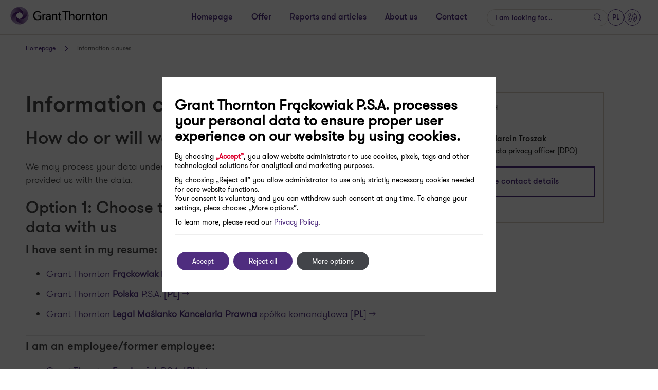

--- FILE ---
content_type: text/html; charset=UTF-8
request_url: https://grantthornton.pl/en/information-clauses/
body_size: 27540
content:
<!doctype html>
<html  lang="en-GB">
<head>
    <meta charset="utf-8">
    <meta http-equiv="x-ua-compatible" content="ie=edge">
    <meta name="viewport" content="width=device-width, initial-scale=1, shrink-to-fit=no">
    <meta http-equiv="X-UA-Compatible" content="IE=Edge"/>
    <meta name="og:type" content="website" />
            <meta name="og:title" content="Information clauses" />
        <meta name="twitter:card" content="summary_large_image"/>
    <meta name="twitter:site" content="@GrantThorntonPL"/>
    <meta name="twitter:title" content="Information clauses"/>
    <meta name="twitter:url" content="https://grantthornton.pl/en/information-clauses/"/>
    <meta name="og:url" content="https://grantthornton.pl/en/information-clauses/"/>

        
    <meta name="twitter:description" content="Information clauses, Czytaj dalej na @GrantThorntonPL" />
    <meta property="og:description" content="Information clauses, Czytaj dalej na @GrantThorntonPL"/>

            
    <link rel="shortcut icon" type="image/x-icon" href="https://grantthornton.pl/wp-content/themes/grantthornton/resources/favicon.ico"/>
    <meta name='robots' content='index, follow, max-snippet:-1, max-image-preview:large, max-video-preview:-1' />

	<!-- This site is optimized with the Yoast SEO plugin v20.4 - https://yoast.com/wordpress/plugins/seo/ -->
	<link rel="canonical" href="https://grantthornton.pl/en/information-clauses/" />
	<meta property="og:locale" content="en_GB" />
	<meta property="og:locale:alternate" content="pl_PL" />
	<meta property="og:type" content="article" />
	<meta property="og:title" content="Information clauses - GrantThornton" />
	<meta property="og:url" content="https://grantthornton.pl/en/information-clauses/" />
	<meta property="og:site_name" content="GrantThornton" />
	<meta property="article:publisher" content="https://www.facebook.com/GrantThorntonPL" />
	<meta property="article:modified_time" content="2024-10-30T23:38:19+00:00" />
	<meta name="twitter:card" content="summary_large_image" />
	<script type="application/ld+json" class="yoast-schema-graph">{"@context":"https://schema.org","@graph":[{"@type":"WebPage","@id":"https://grantthornton.pl/en/information-clauses/","url":"https://grantthornton.pl/en/information-clauses/","name":"Information clauses - GrantThornton","isPartOf":{"@id":"https://grantthornton.pl/#website"},"datePublished":"2022-11-30T04:23:33+00:00","dateModified":"2024-10-30T23:38:19+00:00","breadcrumb":{"@id":"https://grantthornton.pl/en/information-clauses/#breadcrumb"},"inLanguage":"en-GB","potentialAction":[{"@type":"ReadAction","target":["https://grantthornton.pl/en/information-clauses/"]}]},{"@type":"BreadcrumbList","@id":"https://grantthornton.pl/en/information-clauses/#breadcrumb","itemListElement":[{"@type":"ListItem","position":1,"name":"Homepage","item":"https://grantthornton.pl/en/"},{"@type":"ListItem","position":2,"name":"Information clauses"}]},{"@type":"WebSite","@id":"https://grantthornton.pl/#website","url":"https://grantthornton.pl/","name":"GrantThornton","description":"","potentialAction":[{"@type":"SearchAction","target":{"@type":"EntryPoint","urlTemplate":"https://grantthornton.pl/?s={search_term_string}"},"query-input":"required name=search_term_string"}],"inLanguage":"en-GB"}]}</script>
	<!-- / Yoast SEO plugin. -->


<title>Information clauses  - Grant Thornton</title>
	<meta name="description" content="" /><link rel='stylesheet' id='wp-block-library-css'  href='https://grantthornton.pl/wp-includes/css/dist/block-library/style.min.css?ver=31c23cfaabe45dcf4bef6500bd42329c' type='text/css' media='all' />
<style id='safe-svg-svg-icon-style-inline-css' type='text/css'>
.safe-svg-cover{text-align:center}.safe-svg-cover .safe-svg-inside{display:inline-block;max-width:100%}.safe-svg-cover svg{height:100%;max-height:100%;max-width:100%;width:100%}

</style>
<style id='global-styles-inline-css' type='text/css'>
body{--wp--preset--color--black: #000000;--wp--preset--color--cyan-bluish-gray: #abb8c3;--wp--preset--color--white: #ffffff;--wp--preset--color--pale-pink: #f78da7;--wp--preset--color--vivid-red: #cf2e2e;--wp--preset--color--luminous-vivid-orange: #ff6900;--wp--preset--color--luminous-vivid-amber: #fcb900;--wp--preset--color--light-green-cyan: #7bdcb5;--wp--preset--color--vivid-green-cyan: #00d084;--wp--preset--color--pale-cyan-blue: #8ed1fc;--wp--preset--color--vivid-cyan-blue: #0693e3;--wp--preset--color--vivid-purple: #9b51e0;--wp--preset--color--primary: #4f2d7f;--wp--preset--color--purple: #a06dff;--wp--preset--color--blue: #00a4b3;--wp--preset--color--brown: #FFC23D;--wp--preset--color--red: #FF5149;--wp--preset--gradient--vivid-cyan-blue-to-vivid-purple: linear-gradient(135deg,rgba(6,147,227,1) 0%,rgb(155,81,224) 100%);--wp--preset--gradient--light-green-cyan-to-vivid-green-cyan: linear-gradient(135deg,rgb(122,220,180) 0%,rgb(0,208,130) 100%);--wp--preset--gradient--luminous-vivid-amber-to-luminous-vivid-orange: linear-gradient(135deg,rgba(252,185,0,1) 0%,rgba(255,105,0,1) 100%);--wp--preset--gradient--luminous-vivid-orange-to-vivid-red: linear-gradient(135deg,rgba(255,105,0,1) 0%,rgb(207,46,46) 100%);--wp--preset--gradient--very-light-gray-to-cyan-bluish-gray: linear-gradient(135deg,rgb(238,238,238) 0%,rgb(169,184,195) 100%);--wp--preset--gradient--cool-to-warm-spectrum: linear-gradient(135deg,rgb(74,234,220) 0%,rgb(151,120,209) 20%,rgb(207,42,186) 40%,rgb(238,44,130) 60%,rgb(251,105,98) 80%,rgb(254,248,76) 100%);--wp--preset--gradient--blush-light-purple: linear-gradient(135deg,rgb(255,206,236) 0%,rgb(152,150,240) 100%);--wp--preset--gradient--blush-bordeaux: linear-gradient(135deg,rgb(254,205,165) 0%,rgb(254,45,45) 50%,rgb(107,0,62) 100%);--wp--preset--gradient--luminous-dusk: linear-gradient(135deg,rgb(255,203,112) 0%,rgb(199,81,192) 50%,rgb(65,88,208) 100%);--wp--preset--gradient--pale-ocean: linear-gradient(135deg,rgb(255,245,203) 0%,rgb(182,227,212) 50%,rgb(51,167,181) 100%);--wp--preset--gradient--electric-grass: linear-gradient(135deg,rgb(202,248,128) 0%,rgb(113,206,126) 100%);--wp--preset--gradient--midnight: linear-gradient(135deg,rgb(2,3,129) 0%,rgb(40,116,252) 100%);--wp--preset--duotone--dark-grayscale: url('#wp-duotone-dark-grayscale');--wp--preset--duotone--grayscale: url('#wp-duotone-grayscale');--wp--preset--duotone--purple-yellow: url('#wp-duotone-purple-yellow');--wp--preset--duotone--blue-red: url('#wp-duotone-blue-red');--wp--preset--duotone--midnight: url('#wp-duotone-midnight');--wp--preset--duotone--magenta-yellow: url('#wp-duotone-magenta-yellow');--wp--preset--duotone--purple-green: url('#wp-duotone-purple-green');--wp--preset--duotone--blue-orange: url('#wp-duotone-blue-orange');--wp--preset--font-size--small: 13px;--wp--preset--font-size--medium: 20px;--wp--preset--font-size--large: 36px;--wp--preset--font-size--x-large: 42px;}.has-black-color{color: var(--wp--preset--color--black) !important;}.has-cyan-bluish-gray-color{color: var(--wp--preset--color--cyan-bluish-gray) !important;}.has-white-color{color: var(--wp--preset--color--white) !important;}.has-pale-pink-color{color: var(--wp--preset--color--pale-pink) !important;}.has-vivid-red-color{color: var(--wp--preset--color--vivid-red) !important;}.has-luminous-vivid-orange-color{color: var(--wp--preset--color--luminous-vivid-orange) !important;}.has-luminous-vivid-amber-color{color: var(--wp--preset--color--luminous-vivid-amber) !important;}.has-light-green-cyan-color{color: var(--wp--preset--color--light-green-cyan) !important;}.has-vivid-green-cyan-color{color: var(--wp--preset--color--vivid-green-cyan) !important;}.has-pale-cyan-blue-color{color: var(--wp--preset--color--pale-cyan-blue) !important;}.has-vivid-cyan-blue-color{color: var(--wp--preset--color--vivid-cyan-blue) !important;}.has-vivid-purple-color{color: var(--wp--preset--color--vivid-purple) !important;}.has-black-background-color{background-color: var(--wp--preset--color--black) !important;}.has-cyan-bluish-gray-background-color{background-color: var(--wp--preset--color--cyan-bluish-gray) !important;}.has-white-background-color{background-color: var(--wp--preset--color--white) !important;}.has-pale-pink-background-color{background-color: var(--wp--preset--color--pale-pink) !important;}.has-vivid-red-background-color{background-color: var(--wp--preset--color--vivid-red) !important;}.has-luminous-vivid-orange-background-color{background-color: var(--wp--preset--color--luminous-vivid-orange) !important;}.has-luminous-vivid-amber-background-color{background-color: var(--wp--preset--color--luminous-vivid-amber) !important;}.has-light-green-cyan-background-color{background-color: var(--wp--preset--color--light-green-cyan) !important;}.has-vivid-green-cyan-background-color{background-color: var(--wp--preset--color--vivid-green-cyan) !important;}.has-pale-cyan-blue-background-color{background-color: var(--wp--preset--color--pale-cyan-blue) !important;}.has-vivid-cyan-blue-background-color{background-color: var(--wp--preset--color--vivid-cyan-blue) !important;}.has-vivid-purple-background-color{background-color: var(--wp--preset--color--vivid-purple) !important;}.has-black-border-color{border-color: var(--wp--preset--color--black) !important;}.has-cyan-bluish-gray-border-color{border-color: var(--wp--preset--color--cyan-bluish-gray) !important;}.has-white-border-color{border-color: var(--wp--preset--color--white) !important;}.has-pale-pink-border-color{border-color: var(--wp--preset--color--pale-pink) !important;}.has-vivid-red-border-color{border-color: var(--wp--preset--color--vivid-red) !important;}.has-luminous-vivid-orange-border-color{border-color: var(--wp--preset--color--luminous-vivid-orange) !important;}.has-luminous-vivid-amber-border-color{border-color: var(--wp--preset--color--luminous-vivid-amber) !important;}.has-light-green-cyan-border-color{border-color: var(--wp--preset--color--light-green-cyan) !important;}.has-vivid-green-cyan-border-color{border-color: var(--wp--preset--color--vivid-green-cyan) !important;}.has-pale-cyan-blue-border-color{border-color: var(--wp--preset--color--pale-cyan-blue) !important;}.has-vivid-cyan-blue-border-color{border-color: var(--wp--preset--color--vivid-cyan-blue) !important;}.has-vivid-purple-border-color{border-color: var(--wp--preset--color--vivid-purple) !important;}.has-vivid-cyan-blue-to-vivid-purple-gradient-background{background: var(--wp--preset--gradient--vivid-cyan-blue-to-vivid-purple) !important;}.has-light-green-cyan-to-vivid-green-cyan-gradient-background{background: var(--wp--preset--gradient--light-green-cyan-to-vivid-green-cyan) !important;}.has-luminous-vivid-amber-to-luminous-vivid-orange-gradient-background{background: var(--wp--preset--gradient--luminous-vivid-amber-to-luminous-vivid-orange) !important;}.has-luminous-vivid-orange-to-vivid-red-gradient-background{background: var(--wp--preset--gradient--luminous-vivid-orange-to-vivid-red) !important;}.has-very-light-gray-to-cyan-bluish-gray-gradient-background{background: var(--wp--preset--gradient--very-light-gray-to-cyan-bluish-gray) !important;}.has-cool-to-warm-spectrum-gradient-background{background: var(--wp--preset--gradient--cool-to-warm-spectrum) !important;}.has-blush-light-purple-gradient-background{background: var(--wp--preset--gradient--blush-light-purple) !important;}.has-blush-bordeaux-gradient-background{background: var(--wp--preset--gradient--blush-bordeaux) !important;}.has-luminous-dusk-gradient-background{background: var(--wp--preset--gradient--luminous-dusk) !important;}.has-pale-ocean-gradient-background{background: var(--wp--preset--gradient--pale-ocean) !important;}.has-electric-grass-gradient-background{background: var(--wp--preset--gradient--electric-grass) !important;}.has-midnight-gradient-background{background: var(--wp--preset--gradient--midnight) !important;}.has-small-font-size{font-size: var(--wp--preset--font-size--small) !important;}.has-medium-font-size{font-size: var(--wp--preset--font-size--medium) !important;}.has-large-font-size{font-size: var(--wp--preset--font-size--large) !important;}.has-x-large-font-size{font-size: var(--wp--preset--font-size--x-large) !important;}
</style>
<link rel='stylesheet' id='wppopups-base-css'  href='https://grantthornton.pl/wp-content/plugins/wp-popups-lite/src/assets/css/wppopups-base.css?ver=2.2.0.3' type='text/css' media='all' />
<link rel='stylesheet' id='grantthornton/main.css-css'  href='https://grantthornton.pl/wp-content/themes/grantthornton/dist/styles/main_0e751a21.css' type='text/css' media='all' />
<link rel='stylesheet' id='moove_gdpr_frontend-css'  href='https://grantthornton.pl/wp-content/plugins/gdpr-cookie-compliance/dist/styles/gdpr-main-nf.css?ver=5.0.9' type='text/css' media='all' />
<style id='moove_gdpr_frontend-inline-css' type='text/css'>
				#moove_gdpr_cookie_modal .moove-gdpr-modal-content .moove-gdpr-tab-main h3.tab-title, 
				#moove_gdpr_cookie_modal .moove-gdpr-modal-content .moove-gdpr-tab-main span.tab-title,
				#moove_gdpr_cookie_modal .moove-gdpr-modal-content .moove-gdpr-modal-left-content #moove-gdpr-menu li a, 
				#moove_gdpr_cookie_modal .moove-gdpr-modal-content .moove-gdpr-modal-left-content #moove-gdpr-menu li button,
				#moove_gdpr_cookie_modal .moove-gdpr-modal-content .moove-gdpr-modal-left-content .moove-gdpr-branding-cnt a,
				#moove_gdpr_cookie_modal .moove-gdpr-modal-content .moove-gdpr-modal-footer-content .moove-gdpr-button-holder a.mgbutton, 
				#moove_gdpr_cookie_modal .moove-gdpr-modal-content .moove-gdpr-modal-footer-content .moove-gdpr-button-holder button.mgbutton,
				#moove_gdpr_cookie_modal .cookie-switch .cookie-slider:after, 
				#moove_gdpr_cookie_modal .cookie-switch .slider:after, 
				#moove_gdpr_cookie_modal .switch .cookie-slider:after, 
				#moove_gdpr_cookie_modal .switch .slider:after,
				#moove_gdpr_cookie_info_bar .moove-gdpr-info-bar-container .moove-gdpr-info-bar-content p, 
				#moove_gdpr_cookie_info_bar .moove-gdpr-info-bar-container .moove-gdpr-info-bar-content p a,
				#moove_gdpr_cookie_info_bar .moove-gdpr-info-bar-container .moove-gdpr-info-bar-content a.mgbutton, 
				#moove_gdpr_cookie_info_bar .moove-gdpr-info-bar-container .moove-gdpr-info-bar-content button.mgbutton,
				#moove_gdpr_cookie_modal .moove-gdpr-modal-content .moove-gdpr-tab-main .moove-gdpr-tab-main-content h1, 
				#moove_gdpr_cookie_modal .moove-gdpr-modal-content .moove-gdpr-tab-main .moove-gdpr-tab-main-content h2, 
				#moove_gdpr_cookie_modal .moove-gdpr-modal-content .moove-gdpr-tab-main .moove-gdpr-tab-main-content h3, 
				#moove_gdpr_cookie_modal .moove-gdpr-modal-content .moove-gdpr-tab-main .moove-gdpr-tab-main-content h4, 
				#moove_gdpr_cookie_modal .moove-gdpr-modal-content .moove-gdpr-tab-main .moove-gdpr-tab-main-content h5, 
				#moove_gdpr_cookie_modal .moove-gdpr-modal-content .moove-gdpr-tab-main .moove-gdpr-tab-main-content h6,
				#moove_gdpr_cookie_modal .moove-gdpr-modal-content.moove_gdpr_modal_theme_v2 .moove-gdpr-modal-title .tab-title,
				#moove_gdpr_cookie_modal .moove-gdpr-modal-content.moove_gdpr_modal_theme_v2 .moove-gdpr-tab-main h3.tab-title, 
				#moove_gdpr_cookie_modal .moove-gdpr-modal-content.moove_gdpr_modal_theme_v2 .moove-gdpr-tab-main span.tab-title,
				#moove_gdpr_cookie_modal .moove-gdpr-modal-content.moove_gdpr_modal_theme_v2 .moove-gdpr-branding-cnt a {
					font-weight: inherit				}
			#moove_gdpr_cookie_modal,#moove_gdpr_cookie_info_bar,.gdpr_cookie_settings_shortcode_content{font-family:inherit}#moove_gdpr_save_popup_settings_button{background-color:#373737;color:#fff}#moove_gdpr_save_popup_settings_button:hover{background-color:#000}#moove_gdpr_cookie_info_bar .moove-gdpr-info-bar-container .moove-gdpr-info-bar-content a.mgbutton,#moove_gdpr_cookie_info_bar .moove-gdpr-info-bar-container .moove-gdpr-info-bar-content button.mgbutton{background-color:#4f2d7f}#moove_gdpr_cookie_modal .moove-gdpr-modal-content .moove-gdpr-modal-footer-content .moove-gdpr-button-holder a.mgbutton,#moove_gdpr_cookie_modal .moove-gdpr-modal-content .moove-gdpr-modal-footer-content .moove-gdpr-button-holder button.mgbutton,.gdpr_cookie_settings_shortcode_content .gdpr-shr-button.button-green{background-color:#4f2d7f;border-color:#4f2d7f}#moove_gdpr_cookie_modal .moove-gdpr-modal-content .moove-gdpr-modal-footer-content .moove-gdpr-button-holder a.mgbutton:hover,#moove_gdpr_cookie_modal .moove-gdpr-modal-content .moove-gdpr-modal-footer-content .moove-gdpr-button-holder button.mgbutton:hover,.gdpr_cookie_settings_shortcode_content .gdpr-shr-button.button-green:hover{background-color:#fff;color:#4f2d7f}#moove_gdpr_cookie_modal .moove-gdpr-modal-content .moove-gdpr-modal-close i,#moove_gdpr_cookie_modal .moove-gdpr-modal-content .moove-gdpr-modal-close span.gdpr-icon{background-color:#4f2d7f;border:1px solid #4f2d7f}#moove_gdpr_cookie_info_bar span.moove-gdpr-infobar-allow-all.focus-g,#moove_gdpr_cookie_info_bar span.moove-gdpr-infobar-allow-all:focus,#moove_gdpr_cookie_info_bar button.moove-gdpr-infobar-allow-all.focus-g,#moove_gdpr_cookie_info_bar button.moove-gdpr-infobar-allow-all:focus,#moove_gdpr_cookie_info_bar span.moove-gdpr-infobar-reject-btn.focus-g,#moove_gdpr_cookie_info_bar span.moove-gdpr-infobar-reject-btn:focus,#moove_gdpr_cookie_info_bar button.moove-gdpr-infobar-reject-btn.focus-g,#moove_gdpr_cookie_info_bar button.moove-gdpr-infobar-reject-btn:focus,#moove_gdpr_cookie_info_bar span.change-settings-button.focus-g,#moove_gdpr_cookie_info_bar span.change-settings-button:focus,#moove_gdpr_cookie_info_bar button.change-settings-button.focus-g,#moove_gdpr_cookie_info_bar button.change-settings-button:focus{-webkit-box-shadow:0 0 1px 3px #4f2d7f;-moz-box-shadow:0 0 1px 3px #4f2d7f;box-shadow:0 0 1px 3px #4f2d7f}#moove_gdpr_cookie_modal .moove-gdpr-modal-content .moove-gdpr-modal-close i:hover,#moove_gdpr_cookie_modal .moove-gdpr-modal-content .moove-gdpr-modal-close span.gdpr-icon:hover,#moove_gdpr_cookie_info_bar span[data-href]>u.change-settings-button{color:#4f2d7f}#moove_gdpr_cookie_modal .moove-gdpr-modal-content .moove-gdpr-modal-left-content #moove-gdpr-menu li.menu-item-selected a span.gdpr-icon,#moove_gdpr_cookie_modal .moove-gdpr-modal-content .moove-gdpr-modal-left-content #moove-gdpr-menu li.menu-item-selected button span.gdpr-icon{color:inherit}#moove_gdpr_cookie_modal .moove-gdpr-modal-content .moove-gdpr-modal-left-content #moove-gdpr-menu li a span.gdpr-icon,#moove_gdpr_cookie_modal .moove-gdpr-modal-content .moove-gdpr-modal-left-content #moove-gdpr-menu li button span.gdpr-icon{color:inherit}#moove_gdpr_cookie_modal .gdpr-acc-link{line-height:0;font-size:0;color:transparent;position:absolute}#moove_gdpr_cookie_modal .moove-gdpr-modal-content .moove-gdpr-modal-close:hover i,#moove_gdpr_cookie_modal .moove-gdpr-modal-content .moove-gdpr-modal-left-content #moove-gdpr-menu li a,#moove_gdpr_cookie_modal .moove-gdpr-modal-content .moove-gdpr-modal-left-content #moove-gdpr-menu li button,#moove_gdpr_cookie_modal .moove-gdpr-modal-content .moove-gdpr-modal-left-content #moove-gdpr-menu li button i,#moove_gdpr_cookie_modal .moove-gdpr-modal-content .moove-gdpr-modal-left-content #moove-gdpr-menu li a i,#moove_gdpr_cookie_modal .moove-gdpr-modal-content .moove-gdpr-tab-main .moove-gdpr-tab-main-content a:hover,#moove_gdpr_cookie_info_bar.moove-gdpr-dark-scheme .moove-gdpr-info-bar-container .moove-gdpr-info-bar-content a.mgbutton:hover,#moove_gdpr_cookie_info_bar.moove-gdpr-dark-scheme .moove-gdpr-info-bar-container .moove-gdpr-info-bar-content button.mgbutton:hover,#moove_gdpr_cookie_info_bar.moove-gdpr-dark-scheme .moove-gdpr-info-bar-container .moove-gdpr-info-bar-content a:hover,#moove_gdpr_cookie_info_bar.moove-gdpr-dark-scheme .moove-gdpr-info-bar-container .moove-gdpr-info-bar-content button:hover,#moove_gdpr_cookie_info_bar.moove-gdpr-dark-scheme .moove-gdpr-info-bar-container .moove-gdpr-info-bar-content span.change-settings-button:hover,#moove_gdpr_cookie_info_bar.moove-gdpr-dark-scheme .moove-gdpr-info-bar-container .moove-gdpr-info-bar-content button.change-settings-button:hover,#moove_gdpr_cookie_info_bar.moove-gdpr-dark-scheme .moove-gdpr-info-bar-container .moove-gdpr-info-bar-content u.change-settings-button:hover,#moove_gdpr_cookie_info_bar span[data-href]>u.change-settings-button,#moove_gdpr_cookie_info_bar.moove-gdpr-dark-scheme .moove-gdpr-info-bar-container .moove-gdpr-info-bar-content a.mgbutton.focus-g,#moove_gdpr_cookie_info_bar.moove-gdpr-dark-scheme .moove-gdpr-info-bar-container .moove-gdpr-info-bar-content button.mgbutton.focus-g,#moove_gdpr_cookie_info_bar.moove-gdpr-dark-scheme .moove-gdpr-info-bar-container .moove-gdpr-info-bar-content a.focus-g,#moove_gdpr_cookie_info_bar.moove-gdpr-dark-scheme .moove-gdpr-info-bar-container .moove-gdpr-info-bar-content button.focus-g,#moove_gdpr_cookie_info_bar.moove-gdpr-dark-scheme .moove-gdpr-info-bar-container .moove-gdpr-info-bar-content a.mgbutton:focus,#moove_gdpr_cookie_info_bar.moove-gdpr-dark-scheme .moove-gdpr-info-bar-container .moove-gdpr-info-bar-content button.mgbutton:focus,#moove_gdpr_cookie_info_bar.moove-gdpr-dark-scheme .moove-gdpr-info-bar-container .moove-gdpr-info-bar-content a:focus,#moove_gdpr_cookie_info_bar.moove-gdpr-dark-scheme .moove-gdpr-info-bar-container .moove-gdpr-info-bar-content button:focus,#moove_gdpr_cookie_info_bar.moove-gdpr-dark-scheme .moove-gdpr-info-bar-container .moove-gdpr-info-bar-content span.change-settings-button.focus-g,span.change-settings-button:focus,button.change-settings-button.focus-g,button.change-settings-button:focus,#moove_gdpr_cookie_info_bar.moove-gdpr-dark-scheme .moove-gdpr-info-bar-container .moove-gdpr-info-bar-content u.change-settings-button.focus-g,#moove_gdpr_cookie_info_bar.moove-gdpr-dark-scheme .moove-gdpr-info-bar-container .moove-gdpr-info-bar-content u.change-settings-button:focus{color:#4f2d7f}#moove_gdpr_cookie_modal .moove-gdpr-branding.focus-g span,#moove_gdpr_cookie_modal .moove-gdpr-modal-content .moove-gdpr-tab-main a.focus-g,#moove_gdpr_cookie_modal .moove-gdpr-modal-content .moove-gdpr-tab-main .gdpr-cd-details-toggle.focus-g{color:#4f2d7f}#moove_gdpr_cookie_modal.gdpr_lightbox-hide{display:none}#moove_gdpr_cookie_info_bar.gdpr-full-screen-infobar .moove-gdpr-info-bar-container .moove-gdpr-info-bar-content .moove-gdpr-cookie-notice p a{color:#4f2d7f!important}
</style>
<link rel='stylesheet' id='gdpr_cc_addon_frontend-css'  href='https://grantthornton.pl/wp-content/plugins/gdpr-cookie-compliance-addon/assets/css/gdpr_cc_addon.css?ver=3.5.8' type='text/css' media='all' />
<script type='text/javascript' src='https://grantthornton.pl/wp-includes/js/jquery/jquery.min.js?ver=3.6.0' id='jquery-core-js'></script>
<script type='text/javascript' src='https://grantthornton.pl/wp-includes/js/jquery/jquery-migrate.min.js?ver=3.3.2' id='jquery-migrate-js'></script>
<link rel="https://api.w.org/" href="https://grantthornton.pl/wp-json/" /><link rel="alternate" type="application/json" href="https://grantthornton.pl/wp-json/wp/v2/pages/39292" /><link rel="EditURI" type="application/rsd+xml" title="RSD" href="https://grantthornton.pl/xmlrpc.php?rsd" />
<link rel="wlwmanifest" type="application/wlwmanifest+xml" href="https://grantthornton.pl/wp-includes/wlwmanifest.xml" /> 
<link rel='shortlink' href='https://grantthornton.pl/?p=39292' />
<link rel="alternate" type="application/json+oembed" href="https://grantthornton.pl/wp-json/oembed/1.0/embed?url=https%3A%2F%2Fgrantthornton.pl%2Fen%2Finformation-clauses%2F" />
<link rel="alternate" type="text/xml+oembed" href="https://grantthornton.pl/wp-json/oembed/1.0/embed?url=https%3A%2F%2Fgrantthornton.pl%2Fen%2Finformation-clauses%2F&#038;format=xml" />
<link rel="alternate" href="https://grantthornton.pl/klauzule-informacyjne/" hreflang="pl" />
<link rel="alternate" href="https://grantthornton.pl/en/information-clauses/" hreflang="en" />
								<script>
					// Define dataLayer and the gtag function.
					window.dataLayer = window.dataLayer || [];
					function gtag(){dataLayer.push(arguments);}

					// Set default consent to 'denied' as a placeholder
					// Determine actual values based on your own requirements
					gtag('consent', 'default', {
						'ad_storage': 'denied',
						'ad_user_data': 'denied',
						'ad_personalization': 'denied',
						'analytics_storage': 'denied',
						'personalization_storage': 'denied',
						'security_storage': 'denied',
						'functionality_storage': 'denied',
						'wait_for_update': '2000'
					});
				</script>

				<!-- Google Tag Manager -->
				<script>(function(w,d,s,l,i){w[l]=w[l]||[];w[l].push({'gtm.start':
				new Date().getTime(),event:'gtm.js'});var f=d.getElementsByTagName(s)[0],
				j=d.createElement(s),dl=l!='dataLayer'?'&l='+l:'';j.async=true;j.src=
				'https://www.googletagmanager.com/gtm.js?id='+i+dl;f.parentNode.insertBefore(j,f);
				})(window,document,'script','dataLayer','GTM-WR62TVQ');</script>
				<!-- End Google Tag Manager -->
									<script>
			( function() {
				window.onpageshow = function( event ) {
					// Defined window.wpforms means that a form exists on a page.
					// If so and back/forward button has been clicked,
					// force reload a page to prevent the submit button state stuck.
					if ( typeof window.wpforms !== 'undefined' && event.persisted ) {
						window.location.reload();
					}
				};
			}() );
		</script>
		<link rel="icon" href="https://grantthornton.pl/wp-content/uploads/2022/11/favicon.png" sizes="32x32" />
<link rel="icon" href="https://grantthornton.pl/wp-content/uploads/2022/11/favicon.png" sizes="192x192" />
<link rel="apple-touch-icon" href="https://grantthornton.pl/wp-content/uploads/2022/11/favicon.png" />
<meta name="msapplication-TileImage" content="https://grantthornton.pl/wp-content/uploads/2022/11/favicon.png" />
		<style type="text/css" id="wp-custom-css">
			.table-block{
	overflow: auto!important;
}
.article-alt__header__content__headline{
	text-align:center;
}

.text-block-with-form {
	background: #2b144d;
}		</style>
		<style id="wpforms-css-vars-root">
				:root {
					--wpforms-field-border-radius: 3px;
--wpforms-field-border-style: solid;
--wpforms-field-border-size: 1px;
--wpforms-field-background-color: #ffffff;
--wpforms-field-border-color: rgba( 0, 0, 0, 0.25 );
--wpforms-field-border-color-spare: rgba( 0, 0, 0, 0.25 );
--wpforms-field-text-color: rgba( 0, 0, 0, 0.7 );
--wpforms-field-menu-color: #ffffff;
--wpforms-label-color: rgba( 0, 0, 0, 0.85 );
--wpforms-label-sublabel-color: rgba( 0, 0, 0, 0.55 );
--wpforms-label-error-color: #d63637;
--wpforms-button-border-radius: 3px;
--wpforms-button-border-style: none;
--wpforms-button-border-size: 1px;
--wpforms-button-background-color: #066aab;
--wpforms-button-border-color: #066aab;
--wpforms-button-text-color: #ffffff;
--wpforms-page-break-color: #066aab;
--wpforms-background-image: none;
--wpforms-background-position: center center;
--wpforms-background-repeat: no-repeat;
--wpforms-background-size: cover;
--wpforms-background-width: 100px;
--wpforms-background-height: 100px;
--wpforms-background-color: rgba( 0, 0, 0, 0 );
--wpforms-background-url: none;
--wpforms-container-padding: 0px;
--wpforms-container-border-style: none;
--wpforms-container-border-width: 1px;
--wpforms-container-border-color: #000000;
--wpforms-container-border-radius: 3px;
--wpforms-field-size-input-height: 43px;
--wpforms-field-size-input-spacing: 15px;
--wpforms-field-size-font-size: 16px;
--wpforms-field-size-line-height: 19px;
--wpforms-field-size-padding-h: 14px;
--wpforms-field-size-checkbox-size: 16px;
--wpforms-field-size-sublabel-spacing: 5px;
--wpforms-field-size-icon-size: 1;
--wpforms-label-size-font-size: 16px;
--wpforms-label-size-line-height: 19px;
--wpforms-label-size-sublabel-font-size: 14px;
--wpforms-label-size-sublabel-line-height: 17px;
--wpforms-button-size-font-size: 17px;
--wpforms-button-size-height: 41px;
--wpforms-button-size-padding-h: 15px;
--wpforms-button-size-margin-top: 10px;
--wpforms-container-shadow-size-box-shadow: none;

				}
			</style>    <script type="application/ld+json">
        {
          "@context": {
            "@vocab": "http://schema.org/"
          },
          "@graph": [
            {
              "@type": "Organization",
              "name": "Grant Thornton",
              "url" : "https://grantthornton.pl/",
              "logo" : "https://grantthornton.pl/wp-content/themes/grantthornton/dist/images/grantthornton-logo2.png"
            },
            {
              "@type": "AccountingService",
              "parentOrganization": {
                  "name" : "Grant Thornton"
              },
             "name" : "Grant Thornton",
              "address": {
                  "@type" : "PostalAddress",
                  "streetAddress": "Antoniego Baraniaka 88E",
                  "addressLocality": "Poznań",
                  "addressRegion": "Poland",
                  "postalCode": "61-131",
                  "telephone" : "+48 61 625 1100",
                  "email": "kontakt@pl.gt.com"
                  },
                 "image" : "https://grantthornton.pl/wp-content/themes/grantthornton/dist/images/grantthornton-logo2.png"
            },
            {
              "@type": "AccountingService",
              "parentOrganization": {
                  "name" : "Grant Thornton"
              },
             "name" : "Grant Thornton",
              "address": {
                  "@type" : "PostalAddress",
                  "streetAddress": "Chłodna 52",
                  "addressLocality": "Warszawa",
                  "addressRegion": "Poland",
                  "postalCode": "00-872",
                  "telephone" : "+48 22 205 4800",
                  "email": "kontakt@pl.gt.com"
                  },
                  "image" : "https://grantthornton.pl/wp-content/themes/grantthornton/dist/images/grantthornton-logo2.png"
            },
            {
              "@type": "AccountingService",
              "parentOrganization": {
                  "name" : "Grant Thornton"
              },
             "name" : "Grant Thornton",
              "address": {
                  "@type" : "PostalAddress",
                  "streetAddress": "Sokolnicza 5/71",
                  "postalCode": "53-676",
                  "addressLocality": "Wrocław",
                  "addressRegion": "Poland",
                  "telephone" : "+48 71 733 7560",
                  "email": "kontakt@pl.gt.com"
                  },
                  "image" : "https://grantthornton.pl/wp-content/themes/grantthornton/dist/images/grantthornton-logo2.png"
            },
            {
              "@type": "AccountingService",
              "parentOrganization": {
                  "name" : "Grant Thornton"
              },
             "name" : "Grant Thornton",
              "address": {
                  "@type" : "PostalAddress",
                  "streetAddress": "Francuska 34",
                  "postalCode": "40-028",
                  "addressLocality": "Katowice",
                  "addressRegion": "Poland",
                  "telephone" : "48 32 721 3700",
                  "email": "kontakt@pl.gt.com"
                  },
                  "image" : "https://grantthornton.pl/wp-content/themes/grantthornton/dist/images/grantthornton-logo2.png"
            },
            {
              "@type": "AccountingService",
              "parentOrganization": {
                  "name" : "Grant Thornton"
              },
             "name" : "Grant Thornton",
              "address": {
                  "@type" : "PostalAddress",
                  "streetAddress": "Dietla 52",
                  "postalCode": "31-039",
                  "addressLocality": "Kraków",
                  "addressRegion": "Poland",
                  "telephone" : "+48 12 307 0785",
                  "email": "kontakt@pl.gt.com"
                  },
                  "image" : "https://grantthornton.pl/wp-content/themes/grantthornton/dist/images/grantthornton-logo2.png"
            },
            {
              "@type": "AccountingService",
              "parentOrganization": {
                  "name" : "Grant Thornton"
              },
             "name" : "Grant Thornton",
              "address": {
                  "@type" : "PostalAddress",
                  "streetAddress": "Grudziądzka 46-48",
                  "postalCode": "87-100",
                  "addressLocality": "Toruń",
                  "addressRegion": "Poland",
                  "telephone" : "+48 56 663 7040",
                  "email": "kontakt@pl.gt.com"
                  },
                  "image" : "https://grantthornton.pl/wp-content/themes/grantthornton/dist/images/grantthornton-logo2.png"
            },
            {
              "@type": "AccountingService",
              "parentOrganization": {
                  "name" : "Grant Thornton"
              },
             "name" : "Grant Thornton",
              "address": {
                  "@type" : "PostalAddress",
                  "streetAddress": "Bartosza Głowackiego 20",
                  "postalCode": "87-100",
                  "addressLocality": "Toruń",
                  "addressRegion": "Poland",
                  "telephone" : "+48 56 657 5591",
                  "email": "kontakt@pl.gt.com"
                  },
                  "image" : "https://grantthornton.pl/wp-content/themes/grantthornton/dist/images/grantthornton-logo2.png"
            }
          ]
        }

    </script>
    <script>
      (function (i, s, o, g, r, a, m) {
        i['GoogleAnalyticsObject'] = r;
        i[r] = i[r] || function () {
          (i[r].q = i[r].q || []).push(arguments)
        }, i[r].l = 1 * new Date();
        a = s.createElement(o),
          m = s.getElementsByTagName(o)[0];
        a.async = 1;
        a.src = g;
        m.parentNode.insertBefore(a, m)
      })(window, document, 'script', '//www.google-analytics.com/analytics.js', 'ga');

      ga('create', 'UA-2135751-4', 'auto');
      ga('require', 'displayfeatures');
      ga('send', 'pageview');
    </script>
</head>
<body class="page-template-default page page-id-39292 information-clauses app-data index-data singular-data page-data page-39292-data page-information-clauses-data">
        <header>
    <div class="header-col">
        <a href="https://grantthornton.pl/en/" aria-label="Logo" class="logo">
            <svg viewBox="0 0 919 175" xmlns="http://www.w3.org/2000/svg">
    <defs>
        <linearGradient y2="0.520988" x2="-0.010685" y1="0.44978" x1="0.998048" id="logo-gradient1">
            <stop stop-color="#512178" offset="0"/>
            <stop stop-color="#512178" offset="0.1185"/>
            <stop stop-color="#512178" offset="0.1209"/>
            <stop stop-color="#603281" offset="0.2253"/>
            <stop stop-color="#7D5799" offset="0.4368"/>
            <stop stop-color="#9375AD" offset="0.6231"/>
            <stop stop-color="#A189BA" offset="0.775"/>
            <stop stop-color="#A790BF" offset="0.8736"/>
            <stop stop-color="#977BB1" offset="1"/>
        </linearGradient>
        <linearGradient y2="1.010009" x2="0.521531" y1="0.001822" x1="0.450299" id="logo-gradient2">
            <stop stop-color="#512178" offset="0"/>
            <stop stop-color="#512178" offset="0.1185"/>
            <stop stop-color="#512178" offset="0.1209"/>
            <stop stop-color="#603281" offset="0.2253"/>
            <stop stop-color="#7D5799" offset="0.4368"/>
            <stop stop-color="#9375AD" offset="0.6231"/>
            <stop stop-color="#A189BA" offset="0.775"/>
            <stop stop-color="#A790BF" offset="0.8736"/>
            <stop stop-color="#977BB1" offset="1"/>
        </linearGradient>
        <linearGradient y2="0.478347" x2="1.009876" y1="0.549579" x1="0.001704" id="logo-gradient3">
            <stop stop-color="#512178" offset="0"/>
            <stop stop-color="#512178" offset="0.1185"/>
            <stop stop-color="#512178" offset="0.1209"/>
            <stop stop-color="#603281" offset="0.2253"/>
            <stop stop-color="#7D5799" offset="0.4368"/>
            <stop stop-color="#9375AD" offset="0.6231"/>
            <stop stop-color="#A189BA" offset="0.775"/>
            <stop stop-color="#A790BF" offset="0.8736"/>
            <stop stop-color="#977BB1" offset="1"/>
        </linearGradient>
        <linearGradient y2="-0.010009" x2="0.478888" y1="0.998168" x1="0.550095" id="logo-gradient4">
            <stop stop-color="#512178" offset="0"/>
            <stop stop-color="#512178" offset="0.1185"/>
            <stop stop-color="#512178" offset="0.1209"/>
            <stop stop-color="#603281" offset="0.2253"/>
            <stop stop-color="#7D5799" offset="0.4368"/>
            <stop stop-color="#9375AD" offset="0.6231"/>
            <stop stop-color="#A189BA" offset="0.775"/>
            <stop stop-color="#A790BF" offset="0.8736"/>
            <stop stop-color="#977BB1" offset="1"/>
        </linearGradient>
    </defs>
    <g>
        <rect fill="none" height="177" width="921" y="-1" x="-1"/>
    </g>
    <g>
        <g>
            <path d="m357,122.8c-8.4,0 -11.5,-3.7 -11.5,-9.6c0,-6.8 3.8,-10.3 13.7,-10.3l13.1,0l0,3.9c0,10.4 -6.4,16 -15.3,16zm-22.8,-8.5c0,8.1 4.7,16.8 19.4,16.8c8.5,0 14.4,-3.3 18.5,-8.5l1.4,7.2l9.2,0l0,-38.8c0,-16.6 -9.9,-19.5 -21.7,-19.5c-8.9,0 -20.6,2.6 -23.4,16l11.3,0c1.4,-5 4.8,-7.9 12,-7.9c5.9,0 11.5,2.1 11.5,11.5l0,4.1l-12.4,0c-15.1,0 -25.8,5 -25.8,19.1l0,0zm-30,15.5l10.6,0l0,-35.6c0,-8.3 5.1,-12 11.6,-12c2.2,0 4.5,0.1 6.8,0.5l0,-10.3c-2,-0.7 -3.8,-0.8 -5.6,-0.8c-5.9,0 -10.5,3.5 -12.8,8.4l-1.3,-6.9l-9.3,0l0,56.7zm376,0l10.6,0l0,-35.6c0,-8.3 5.1,-12 11.6,-12c2.2,0 4.5,0.1 6.8,0.5l0,-10.3c-2,-0.7 -3.8,-0.8 -5.6,-0.8c-5.9,0 -10.5,3.5 -12.8,8.4l-1.3,-6.9l-9.3,0l0,56.7zm-199.3,-47.6l0,-9.3l-11.6,0l0,-16.2l-10.9,1.7l0,14.5l-8.2,0l0,9.3l8.2,0l0,36.1c0,8.1 3,13 14.9,13c2.6,0 6.5,-0.5 8.9,-1.2l0,-8.1c-2.5,0.7 -4.8,0.8 -6.5,0.8c-5,0 -6.4,-2.4 -6.4,-7.6l0,-33l11.6,0zm319.9,0l0,-9.3l-11.7,0l0,-16.2l-10.9,1.7l0,14.5l-8.2,0l0,9.3l8.2,0l0,36.1c0,8.1 3,13 14.9,13c2.6,0 6.5,-0.5 8.9,-1.2l0,-8.1c-2.5,0.7 -4.8,0.8 -6.5,0.8c-5,0 -6.4,-2.4 -6.4,-7.6l0,-33l11.7,0zm-158,40.2c-10.2,0 -16.8,-7.1 -16.8,-21.2c0,-13.5 6.8,-21.1 16.9,-21.1c10.2,0 16.2,7.5 16.2,21.7c0,13.8 -6.2,20.6 -16.3,20.6l0,0zm189.6,0c-10.2,0 -16.8,-7.1 -16.8,-21.2c0,-13.5 6.8,-21.1 16.9,-21.1c10.2,0 16.2,7.5 16.2,21.7c0.1,13.8 -6.2,20.6 -16.3,20.6l0,0zm-115.8,7.4l10.4,0l0,-32.8c0,-9.4 4.1,-16 13.9,-16c9.2,0 12,3.9 12,13.5l0,35.2l10.6,0l0,-38.2c0,-13.1 -5.5,-19.9 -17.9,-19.9c-8.5,0 -14.8,3.1 -18.6,8.5l-1.3,-7.2l-9,0l0,56.9l-0.1,0zm-320.2,0l10.3,0l0,-32.8c0,-9.4 4.1,-16 13.9,-16c9.2,0 12,3.9 12,13.5l0,35.2l10.6,0l0,-38.2c0,-13.1 -5.5,-19.9 -17.9,-19.9c-8.5,0 -14.8,3.1 -18.6,8.5l-1.3,-7.2l-9,0l0,56.9zm473.6,0l10.3,0l0,-32.8c0,-9.4 4.1,-16 13.9,-16c9.2,0 12,3.9 12,13.5l0,35.2l10.6,0l0,-38.2c0,-13.1 -5.5,-19.9 -17.9,-19.9c-8.5,0 -14.8,3.1 -18.6,8.5l-1.3,-7.2l-9,0l0,56.9zm-316.6,-76.4l0,-9.2l-60.5,0l0,9.2l24.7,0l0,76.3l11.4,0l0,-76.3l24.4,0zm5.5,76.4l10.3,0l0,-32.8c0,-9.4 4,-16 13.9,-16c9.2,0 12,3.9 12,13.5l0,35.2l10.6,0l0,-38.2c0,-13.1 -5.5,-19.9 -17.9,-19.9c-8.5,0 -14.8,3.1 -18.6,8.5l0,-35.9l-10.3,0l0,85.6zm-297.2,-33.9l20.2,0l0,19c-6.2,5.4 -15.6,7.5 -23.2,7.5c-19,0 -29.8,-12.3 -29.8,-33.9c0,-22.9 11.6,-35.6 29.6,-35.6c10.7,0 18.7,3.8 26.3,11l6.7,-7.6c-6.8,-7.5 -18.5,-13 -31.8,-13c-26.8,0 -42.7,18.7 -42.7,44.9c0,25.7 13.2,43.5 41.9,43.5c15.8,0 28.1,-6.9 34.2,-13.5l0,-31l-31.3,0l0,8.7l-0.1,0zm381.9,-24.4c-18.8,0 -28.7,13 -28.7,30.1c0,17.7 9.8,29.4 27.4,29.4c17.5,0 28.4,-11.5 28.4,-29.7c0,-18.7 -10.1,-29.8 -27.1,-29.8l0,0zm189.6,0c-18.9,0 -28.7,13 -28.7,30.1c0,17.7 9.8,29.4 27.4,29.4c17.5,0 28.4,-11.5 28.4,-29.7c0,-18.7 -10.1,-29.8 -27.1,-29.8l0,0z" fill="#000000"/>
        </g>
        <g>
            <g>
                <path d="m87.1,54.7c13.4,4.3 24,14.2 31.2,28.4c1,1.9 1.5,4.7 0.9,6.4c0.2,-0.7 0.5,-1.3 0.7,-2c17.2,-54 -43.7,-90.3 -74.6,-74c-0.6,0.3 -1.2,0.6 -1.8,1c-39.7,23.6 -53.1,74.7 -30.5,114.8c-16.2,-30.9 20,-91.8 74.1,-74.6z" fill="url(#logo-gradient1)"/>
                <path d="m54.3,87.5c4.3,-13.4 14.2,-24 28.4,-31.2c1.9,-1 4.7,-1.5 6.4,-0.9c-0.7,-0.2 -1.3,-0.5 -2,-0.7c-54,-17.2 -90.3,43.7 -74.1,74.6c0.3,0.6 0.6,1.2 1,1.8c23.7,39.8 74.7,53.2 114.8,30.5c-30.8,16.2 -91.7,-20.1 -74.5,-74.1z" fill="url(#logo-gradient2)"/>
                <path d="m87.1,120.3c-13.4,-4.3 -24,-14.2 -31.2,-28.4c-1,-1.9 -1.5,-4.7 -0.9,-6.4c-0.2,0.7 -0.5,1.3 -0.7,2c-17.2,54 43.7,90.3 74.6,74.1c0.6,-0.3 1.2,-0.6 1.8,-1c39.8,-23.7 53.2,-74.7 30.5,-114.8c16.1,30.8 -20.1,91.7 -74.1,74.5z" fill="url(#logo-gradient3)"/>
                <path d="m119.9,87.5c-4.3,13.4 -14.2,24 -28.4,31.2c-1.9,1 -4.7,1.5 -6.4,0.9c0.7,0.2 1.3,0.5 2,0.7c54,17.2 90.3,-43.7 74,-74.6c-0.3,-0.6 -0.6,-1.2 -1,-1.8c-23.7,-39.8 -74.7,-53.2 -114.8,-30.5c30.9,-16.2 91.8,20.1 74.6,74.1z" fill="url(#logo-gradient4)"/>
            </g>
        </g>
    </g>
</svg>
        </a>
    </div>

    <div class="header-col">
        <ul class="menu">
                            <li>
                                            <a href="https://grantthornton.pl/en/" class="menu-no-parent ">Homepage</a>
                                    </li>
                            <li>
                                            <a href="#" class="menu-parent " data-submenu="mega-dropdown1">Offer</a>
                                    </li>
                            <li>
                                            <a href="https://grantthornton.pl/en/reports-and-articles/" class="menu-no-parent ">Reports and articles</a>
                                    </li>
                            <li>
                                            <a href="https://grantthornton.pl/en/about-us/" class="menu-no-parent ">About us</a>
                                    </li>
                            <li>
                                            <a href="https://grantthornton.pl/en/contact/" class="menu-no-parent ">Contact</a>
                                    </li>
                    </ul>
    </div>

    <div class="header-col">
        <button class="burger" id="burger">
            <span></span>
            <span></span>
            <span></span>
          </button>
        <form role="search" method="get" class="search-box__form" action="https://grantthornton.pl/en/">
            <input type="search" name="s" id="search-phrase" class="field__input" placeholder="I am looking for...">
            <button type="submit">
                <span class="visuallyhidden">Search</span>
                <span class="icon" aria-hidden="true">
                    <svg width="20" height="20" viewBox="0 0 20 20" fill="none" xmlns="http://www.w3.org/2000/svg">
<path d="M19.8733 19.0067L14.8733 14.0067C14.7896 13.9292 14.6856 13.8771 14.5733 13.8567C16.0091 12.2346 16.7568 10.1171 16.658 7.95316C16.5592 5.78917 15.6216 3.74871 14.0439 2.26425C12.4663 0.779791 10.3726 -0.0319867 8.20657 0.000965348C6.04058 0.0339174 3.97254 0.909005 2.44078 2.44077C0.909014 3.97253 0.0339173 6.04059 0.000965341 8.20658C-0.0319867 10.3726 0.779797 12.4663 2.26426 14.0439C3.74872 15.6216 5.78918 16.5592 7.95316 16.658C10.1172 16.7568 12.2346 16.0091 13.8567 14.5733C13.8805 14.6837 13.9355 14.7849 14.015 14.865L19.015 19.865C19.1312 19.9338 19.267 19.9619 19.401 19.945C19.5349 19.9281 19.6595 19.8671 19.7549 19.7716C19.8504 19.6761 19.9114 19.5516 19.9283 19.4176C19.9452 19.2837 19.9171 19.1479 19.8483 19.0317L19.8733 19.0067ZM8.36499 15.465C6.96074 15.465 5.58803 15.0486 4.42044 14.2684C3.25285 13.4883 2.34282 12.3794 1.80544 11.082C1.26806 9.78467 1.12746 8.35712 1.40141 6.97985C1.67537 5.60259 2.35158 4.33748 3.34453 3.34452C4.33748 2.35157 5.60258 1.67537 6.97985 1.40142C8.35711 1.12746 9.78468 1.26806 11.082 1.80544C12.3794 2.34283 13.4883 3.25286 14.2684 4.42045C15.0486 5.58803 15.465 6.96075 15.465 8.365C15.4606 10.2467 14.7111 12.05 13.3806 13.3806C12.05 14.7111 10.2467 15.4606 8.36499 15.465Z" fill="#4F2D7F"/>
</svg>

                </span>
            </button>
        </form>
        <ul class="lang">
            	<li class="lang-item lang-item-310 lang-item-pl lang-item-first"><a lang="pl-PL" hreflang="pl-PL" href="https://grantthornton.pl/klauzule-informacyjne/">pl</a></li>
	<li class="lang-item lang-item-316 lang-item-de no-translation"><a lang="de-DE" hreflang="de-DE" href="https://grantthornton.pl/de/">de</a></li>
        </ul>
                    <a
                href="https://www.grantthornton.global/en/locations/"
                target="_blank"
                class="global-redirect"
            >
                <span class="visuallyhidden">GrantThornton - regions</span>
                <span class="icon" aria-hidden="true">
                    <svg xmlns="http://www.w3.org/2000/svg" viewBox="0 0 30 30">
	<path fill="#000000" d="M26.471,15.58C26.48,15.387,26.5,15.196,26.5,15c0-3.504-1.58-6.641-4.059-8.752
		c-0.021-0.02-0.039-0.042-0.064-0.058C20.379,4.514,17.807,3.5,15,3.5C8.659,3.5,3.5,8.659,3.5,15S8.659,26.5,15,26.5
		c6.028,0,10.977-4.664,11.453-10.571C26.501,15.821,26.507,15.699,26.471,15.58z M25.5,15c0,0.129-0.015,0.254-0.019,0.381
		c-1.075,0.354-1.372-0.126-1.823-0.892c-0.386-0.658-0.91-1.565-2.146-1.341c-0.011,0.002-0.019,0.009-0.029,0.012
		c-0.011,0.003-0.022,0-0.033,0.004c-0.098,0.031-0.965,0.324-1.294,1.15c-0.218,0.549-0.139,1.167,0.236,1.837
		c0.246,0.439,0.647,0.7,0.939,0.89c0.019,0.012,0.038,0.024,0.058,0.037c-0.026,0.018-0.056,0.037-0.089,0.058
		c-1.032,0.646-1.585,1.068-1.898,2.918l-0.043,0.285c-0.168,1.155-0.396,1.871-1.003,1.871c-0.113,0-0.146-0.035-0.163-0.054
		c-0.258-0.278-0.178-1.326-0.13-1.952c0.018-0.229,0.034-0.446,0.041-0.638l0.018-0.355c0.053-0.973,0.125-2.306-1.484-2.701
		c-1.259-0.31-1.529-0.474-1.529-1.506c0-0.493,0.601-1.01,0.811-1.152c0.118-0.08,0.197-0.208,0.216-0.349
		c0.019-0.142-0.024-0.285-0.117-0.393c-0.004-0.005-0.417-0.484-0.77-1.096c-0.273-0.473-0.073-1.115,0.511-1.636
		c0.202-0.181,0.344-0.285,0.447-0.361c0.438-0.323,0.485-0.478,0.661-1.245c0.15-0.654,0.346-0.941,1.174-1.025
		c0.578-0.057,0.808,0.078,1.126,0.266c0.333,0.196,0.747,0.435,1.487,0.389c0.802-0.056,1.316-0.499,1.617-0.956
		C24.258,9.355,25.5,12.033,25.5,15z M4.5,15c0-3.539,1.765-6.668,4.456-8.571c0.348,0.136,1.642,0.781,1.64,2.844
		c0,0.385-0.089,1.678-1.214,2.154c-1.038,0.438-1.491,1.525-1.51,1.571c-0.031,0.077-0.042,0.159-0.035,0.239
		c-0.795-0.182-1.435,0.177-1.748,0.671c-0.461,0.729-0.278,1.687,0.446,2.328l1.042,0.92c-0.442,0.998-0.283,2.072,0.492,3.101
		c0.845,1.122,0.92,1.752,0.944,2.658l0.019,0.713C6.297,21.73,4.5,18.573,4.5,15z M10.438,24.443
		c-0.134-0.065-0.272-0.124-0.403-0.195c0.002-0.022,0.012-0.042,0.011-0.065l-0.034-1.295c-0.027-1.039-0.125-1.879-1.145-3.233
		c-0.706-0.937-0.711-1.839-0.014-2.682c0.187-0.226,0.558-0.22,0.761-0.196c0.635,0.075,1.351,0.5,1.562,0.928
		c0.316,0.641,0.972,0.757,1.45,0.841c0.169,0.03,0.451,0.08,0.502,0.136c0,0.001,0.031,0.07-0.021,0.289
		c-0.169,0.717-0.554,1.229-0.999,1.823c-0.382,0.508-0.814,1.084-1.177,1.875C10.566,23.47,10.447,24.035,10.438,24.443z M15,25.5
		c-1.198,0-2.346-0.212-3.419-0.583c-0.015-0.089-0.049-0.176-0.125-0.248c-0.002-0.004-0.164-0.383,0.386-1.583
		c0.318-0.694,0.699-1.201,1.067-1.692c0.491-0.654,0.955-1.272,1.172-2.193c0.104-0.441,0.065-0.79-0.117-1.067
		c-0.272-0.414-0.746-0.498-1.164-0.571c-0.396-0.07-0.642-0.125-0.728-0.299c-0.359-0.729-1.367-1.364-2.343-1.479
		c-0.679-0.08-1.246,0.107-1.61,0.518l-0.923-0.815c-0.409-0.363-0.427-0.786-0.263-1.044c0.168-0.267,0.5-0.328,0.887-0.162
		c0.035,0.015,0.083,0.045,0.139,0.077c0.32,0.184,0.805,0.462,1.148,0.097c0.31-0.327,0.129-0.764-0.198-1.294
		c0.145-0.244,0.431-0.631,0.86-0.813c1.691-0.714,1.825-2.533,1.826-3.074c0.001-1.842-0.871-2.921-1.672-3.459
		C11.43,4.979,13.159,4.5,15,4.5c2.458,0,4.717,0.856,6.509,2.276c-0.128,0.254-0.394,0.589-0.923,0.626
		c-0.429,0.028-0.62-0.083-0.909-0.253c-0.371-0.219-0.833-0.49-1.735-0.399c-1.19,0.12-1.784,0.641-2.048,1.797
		c-0.052,0.227-0.117,0.51-0.149,0.562c-0.014,0.016-0.079,0.064-0.13,0.102c-0.12,0.088-0.285,0.21-0.52,0.42
		c-0.952,0.85-1.231,1.981-0.711,2.882c0.192,0.333,0.396,0.627,0.56,0.847c-0.367,0.345-0.834,0.926-0.834,1.644
		c0,1.777,0.949,2.147,2.29,2.477c0.742,0.183,0.785,0.559,0.724,1.676l-0.018,0.374c-0.007,0.18-0.022,0.384-0.039,0.598
		c-0.076,0.989-0.161,2.109,0.393,2.708c0.227,0.245,0.537,0.375,0.897,0.375c1.594,0,1.863-1.841,1.993-2.727l0.04-0.262
		c0.252-1.493,0.601-1.711,1.476-2.258c0.313-0.196,0.673-0.475,0.677-0.892c0.003-0.435-0.352-0.665-0.665-0.869
		c-0.228-0.148-0.486-0.316-0.611-0.54c-0.22-0.393-0.281-0.721-0.182-0.975c0.137-0.353,0.535-0.52,0.628-0.555
		c0.481-0.072,0.675,0.166,1.084,0.863c0.372,0.632,0.886,1.508,2.044,1.508c0.167,0,0.354-0.026,0.549-0.066
		C24.686,21.547,20.301,25.5,15,25.5z"/>
</svg>
                </span>
            </a>
            </div>
</header>


<div class="mobile-menu">
            <ul id="main-menu" class="menu-mobile"><li id="menu-item-14351" class="menu-item menu-item-type-post_type menu-item-object-page menu-item-home menu-item-14351"><a href="https://grantthornton.pl/en/">Homepage</a></li>
<li id="menu-item-14352" class="mega-dropdown1 menu-item menu-item-type-post_type menu-item-object-page menu-item-has-children menu-item-14352"><a href="https://grantthornton.pl/en/offer/">Offer</a>
<ul class="sub-menu">
	<li id="menu-item-20208" class="menu-item menu-item-type-post_type menu-item-object-service menu-item-has-children menu-item-20208"><a href="https://grantthornton.pl/en/service/international-desks-en/">International desks </a>
	<ul class="sub-menu">
		<li id="menu-item-47003" class="menu-item menu-item-type-custom menu-item-object-custom menu-item-47003"><a href="https://grantthornton.pl/en/service/international-desks-en/#cee">Central Europe Desk</a></li>
		<li id="menu-item-47002" class="menu-item menu-item-type-custom menu-item-object-custom menu-item-47002"><a href="https://grantthornton.pl/en/service/international-desks-en/#german">German Desk</a></li>
	</ul>
</li>
	<li id="menu-item-43828" class="menu-item menu-item-type-post_type menu-item-object-service menu-item-43828"><a href="https://grantthornton.pl/en/service/accounting-and-finance-outsourcing/">Accounting and finance outsourcing</a></li>
	<li id="menu-item-15935" class="menu-item menu-item-type-post_type menu-item-object-service menu-item-15935"><a href="https://grantthornton.pl/en/service/advisory-services/">Advisory services</a></li>
	<li id="menu-item-15936" class="menu-item menu-item-type-post_type menu-item-object-service menu-item-15936"><a href="https://grantthornton.pl/en/service/audit/">Audit</a></li>
	<li id="menu-item-15937" class="menu-item menu-item-type-post_type menu-item-object-service menu-item-15937"><a href="https://grantthornton.pl/en/service/business-formation-and-reorganisation/">Business formation and reorganisation</a></li>
	<li id="menu-item-47575" class="menu-item menu-item-type-post_type menu-item-object-service menu-item-47575"><a href="https://grantthornton.pl/en/service/cybersecurity/">Cybersecurity</a></li>
	<li id="menu-item-44179" class="menu-item menu-item-type-post_type menu-item-object-service menu-item-44179"><a href="https://grantthornton.pl/en/service/digital-consulting-digital-drive/">Digital consulting</a></li>
	<li id="menu-item-15939" class="menu-item menu-item-type-post_type menu-item-object-service menu-item-15939"><a href="https://grantthornton.pl/en/service/financial-advisory/">Financial advisory</a></li>
	<li id="menu-item-24983" class="menu-item menu-item-type-post_type menu-item-object-service menu-item-24983"><a href="https://grantthornton.pl/en/service/financial-and-tax-due-diligence-of-companies-in-poland/">Financial and tax due diligence of companies in Poland</a></li>
	<li id="menu-item-23182" class="menu-item menu-item-type-post_type menu-item-object-service menu-item-23182"><a href="https://grantthornton.pl/en/service/global-mobility-services-your-employees-in-poland/">Global Mobility Services (your employees in Poland)</a></li>
	<li id="menu-item-15940" class="menu-item menu-item-type-post_type menu-item-object-service menu-item-15940"><a href="https://grantthornton.pl/en/service/legal-advisory/">Legal Advisory</a></li>
	<li id="menu-item-23848" class="menu-item menu-item-type-post_type menu-item-object-service menu-item-23848"><a href="https://grantthornton.pl/en/service/legal-due-diligence-of-companies-in-poland/">Legal due diligence of companies in Poland</a></li>
	<li id="menu-item-15941" class="menu-item menu-item-type-post_type menu-item-object-service menu-item-15941"><a href="https://grantthornton.pl/en/service/mergers-acquisitions/">Mergers and acquisitions</a></li>
	<li id="menu-item-15942" class="menu-item menu-item-type-post_type menu-item-object-service menu-item-15942"><a href="https://grantthornton.pl/en/service/payroll-hr-outsourcing/">Payroll and HR outsourcing</a></li>
	<li id="menu-item-15943" class="menu-item menu-item-type-post_type menu-item-object-service menu-item-15943"><a href="https://grantthornton.pl/en/service/personal-data-protection-gdpr/">Personal data protection (GDPR)</a></li>
	<li id="menu-item-43827" class="menu-item menu-item-type-post_type menu-item-object-service menu-item-43827"><a href="https://grantthornton.pl/en/service/reporting-and-tax-compliance/">Reporting and Tax Compliance</a></li>
	<li id="menu-item-15945" class="menu-item menu-item-type-post_type menu-item-object-service menu-item-15945"><a href="https://grantthornton.pl/en/service/tax-advisory-services/">Tax advisory services</a></li>
	<li id="menu-item-44440" class="menu-item menu-item-type-post_type menu-item-object-service menu-item-44440"><a href="https://grantthornton.pl/en/service/transaction-forensics/">Transaction Forensics</a></li>
	<li id="menu-item-44441" class="menu-item menu-item-type-post_type menu-item-object-service menu-item-44441"><a href="https://grantthornton.pl/en/service/forensic-services/">Forensic services</a></li>
</ul>
</li>
<li id="menu-item-14354" class="menu-item menu-item-type-post_type menu-item-object-page menu-item-14354"><a href="https://grantthornton.pl/en/reports-and-articles/">Reports and articles</a></li>
<li id="menu-item-37875" class="menu-item menu-item-type-post_type menu-item-object-page menu-item-37875"><a href="https://grantthornton.pl/en/about-us/">About us</a></li>
<li id="menu-item-37876" class="menu-item menu-item-type-post_type menu-item-object-page menu-item-37876"><a href="https://grantthornton.pl/en/contact/">Contact</a></li>
</ul>
        <div class="mobile-menu__footer">
        <div class="lang">
            	<li class="lang-item lang-item-310 lang-item-pl lang-item-first"><a lang="pl-PL" hreflang="pl-PL" href="https://grantthornton.pl/klauzule-informacyjne/">pl</a></li>
	<li class="lang-item lang-item-316 lang-item-de no-translation"><a lang="de-DE" hreflang="de-DE" href="https://grantthornton.pl/de/">de</a></li>
        </div>
                    <a
                href="https://www.grantthornton.global/en/locations/"
                target="_blank"
                class="global-redirect"
            >
                <span class="visuallyhidden">GrantThornton - regions</span>
                <span class="icon" aria-hidden="true">
                    <svg xmlns="http://www.w3.org/2000/svg" viewBox="0 0 30 30">
	<path fill="#000000" d="M26.471,15.58C26.48,15.387,26.5,15.196,26.5,15c0-3.504-1.58-6.641-4.059-8.752
		c-0.021-0.02-0.039-0.042-0.064-0.058C20.379,4.514,17.807,3.5,15,3.5C8.659,3.5,3.5,8.659,3.5,15S8.659,26.5,15,26.5
		c6.028,0,10.977-4.664,11.453-10.571C26.501,15.821,26.507,15.699,26.471,15.58z M25.5,15c0,0.129-0.015,0.254-0.019,0.381
		c-1.075,0.354-1.372-0.126-1.823-0.892c-0.386-0.658-0.91-1.565-2.146-1.341c-0.011,0.002-0.019,0.009-0.029,0.012
		c-0.011,0.003-0.022,0-0.033,0.004c-0.098,0.031-0.965,0.324-1.294,1.15c-0.218,0.549-0.139,1.167,0.236,1.837
		c0.246,0.439,0.647,0.7,0.939,0.89c0.019,0.012,0.038,0.024,0.058,0.037c-0.026,0.018-0.056,0.037-0.089,0.058
		c-1.032,0.646-1.585,1.068-1.898,2.918l-0.043,0.285c-0.168,1.155-0.396,1.871-1.003,1.871c-0.113,0-0.146-0.035-0.163-0.054
		c-0.258-0.278-0.178-1.326-0.13-1.952c0.018-0.229,0.034-0.446,0.041-0.638l0.018-0.355c0.053-0.973,0.125-2.306-1.484-2.701
		c-1.259-0.31-1.529-0.474-1.529-1.506c0-0.493,0.601-1.01,0.811-1.152c0.118-0.08,0.197-0.208,0.216-0.349
		c0.019-0.142-0.024-0.285-0.117-0.393c-0.004-0.005-0.417-0.484-0.77-1.096c-0.273-0.473-0.073-1.115,0.511-1.636
		c0.202-0.181,0.344-0.285,0.447-0.361c0.438-0.323,0.485-0.478,0.661-1.245c0.15-0.654,0.346-0.941,1.174-1.025
		c0.578-0.057,0.808,0.078,1.126,0.266c0.333,0.196,0.747,0.435,1.487,0.389c0.802-0.056,1.316-0.499,1.617-0.956
		C24.258,9.355,25.5,12.033,25.5,15z M4.5,15c0-3.539,1.765-6.668,4.456-8.571c0.348,0.136,1.642,0.781,1.64,2.844
		c0,0.385-0.089,1.678-1.214,2.154c-1.038,0.438-1.491,1.525-1.51,1.571c-0.031,0.077-0.042,0.159-0.035,0.239
		c-0.795-0.182-1.435,0.177-1.748,0.671c-0.461,0.729-0.278,1.687,0.446,2.328l1.042,0.92c-0.442,0.998-0.283,2.072,0.492,3.101
		c0.845,1.122,0.92,1.752,0.944,2.658l0.019,0.713C6.297,21.73,4.5,18.573,4.5,15z M10.438,24.443
		c-0.134-0.065-0.272-0.124-0.403-0.195c0.002-0.022,0.012-0.042,0.011-0.065l-0.034-1.295c-0.027-1.039-0.125-1.879-1.145-3.233
		c-0.706-0.937-0.711-1.839-0.014-2.682c0.187-0.226,0.558-0.22,0.761-0.196c0.635,0.075,1.351,0.5,1.562,0.928
		c0.316,0.641,0.972,0.757,1.45,0.841c0.169,0.03,0.451,0.08,0.502,0.136c0,0.001,0.031,0.07-0.021,0.289
		c-0.169,0.717-0.554,1.229-0.999,1.823c-0.382,0.508-0.814,1.084-1.177,1.875C10.566,23.47,10.447,24.035,10.438,24.443z M15,25.5
		c-1.198,0-2.346-0.212-3.419-0.583c-0.015-0.089-0.049-0.176-0.125-0.248c-0.002-0.004-0.164-0.383,0.386-1.583
		c0.318-0.694,0.699-1.201,1.067-1.692c0.491-0.654,0.955-1.272,1.172-2.193c0.104-0.441,0.065-0.79-0.117-1.067
		c-0.272-0.414-0.746-0.498-1.164-0.571c-0.396-0.07-0.642-0.125-0.728-0.299c-0.359-0.729-1.367-1.364-2.343-1.479
		c-0.679-0.08-1.246,0.107-1.61,0.518l-0.923-0.815c-0.409-0.363-0.427-0.786-0.263-1.044c0.168-0.267,0.5-0.328,0.887-0.162
		c0.035,0.015,0.083,0.045,0.139,0.077c0.32,0.184,0.805,0.462,1.148,0.097c0.31-0.327,0.129-0.764-0.198-1.294
		c0.145-0.244,0.431-0.631,0.86-0.813c1.691-0.714,1.825-2.533,1.826-3.074c0.001-1.842-0.871-2.921-1.672-3.459
		C11.43,4.979,13.159,4.5,15,4.5c2.458,0,4.717,0.856,6.509,2.276c-0.128,0.254-0.394,0.589-0.923,0.626
		c-0.429,0.028-0.62-0.083-0.909-0.253c-0.371-0.219-0.833-0.49-1.735-0.399c-1.19,0.12-1.784,0.641-2.048,1.797
		c-0.052,0.227-0.117,0.51-0.149,0.562c-0.014,0.016-0.079,0.064-0.13,0.102c-0.12,0.088-0.285,0.21-0.52,0.42
		c-0.952,0.85-1.231,1.981-0.711,2.882c0.192,0.333,0.396,0.627,0.56,0.847c-0.367,0.345-0.834,0.926-0.834,1.644
		c0,1.777,0.949,2.147,2.29,2.477c0.742,0.183,0.785,0.559,0.724,1.676l-0.018,0.374c-0.007,0.18-0.022,0.384-0.039,0.598
		c-0.076,0.989-0.161,2.109,0.393,2.708c0.227,0.245,0.537,0.375,0.897,0.375c1.594,0,1.863-1.841,1.993-2.727l0.04-0.262
		c0.252-1.493,0.601-1.711,1.476-2.258c0.313-0.196,0.673-0.475,0.677-0.892c0.003-0.435-0.352-0.665-0.665-0.869
		c-0.228-0.148-0.486-0.316-0.611-0.54c-0.22-0.393-0.281-0.721-0.182-0.975c0.137-0.353,0.535-0.52,0.628-0.555
		c0.481-0.072,0.675,0.166,1.084,0.863c0.372,0.632,0.886,1.508,2.044,1.508c0.167,0,0.354-0.026,0.549-0.066
		C24.686,21.547,20.301,25.5,15,25.5z"/>
</svg>
                </span>
            </a>
            </div>
</div>


<div class="submenu" data-submenu="mega-dropdown1">
    <div class="grid-col subgrid">

        <div class="subgrid-col">
            <ul class="active">
                                    <li data-id="46629" class="active">
                        <a href="#" class="parent " title="Assurance">
                            <span class=""> <!-- class="truncate" -->
                                Assurance
                            </span>
                            <span aria-hidden="true"><svg viewBox="0 0 100 179" xmlns="http://www.w3.org/2000/svg">
    <g>
        <g>
            <path fill="#4f2d7f" d="m3.511107,161.012348l72.01976,-72.01976l-72.01976,-72.01976c-3.851852,-3.851852 -3.851852,-10.113581 0,-13.965433s10.113581,-3.851852 13.965433,0l79.012353,79.012353c3.851852,3.851852 3.851852,10.113581 0,13.965433l-79.012353,79.012353c-1.91605,1.91605 -4.444445,2.883951 -6.97284,2.883951s-5.056791,-0.967901 -6.992593,-2.883951c-3.851852,-3.871605 -3.851852,-10.113581 0,-13.985187z"/>
        </g>
    </g>
</svg></span>
                        </a>
                    </li>
                                    <li data-id="46633" class="">
                        <a href="#" class="parent " title="Advisory">
                            <span class=""> <!-- class="truncate" -->
                                Advisory
                            </span>
                            <span aria-hidden="true"><svg viewBox="0 0 100 179" xmlns="http://www.w3.org/2000/svg">
    <g>
        <g>
            <path fill="#4f2d7f" d="m3.511107,161.012348l72.01976,-72.01976l-72.01976,-72.01976c-3.851852,-3.851852 -3.851852,-10.113581 0,-13.965433s10.113581,-3.851852 13.965433,0l79.012353,79.012353c3.851852,3.851852 3.851852,10.113581 0,13.965433l-79.012353,79.012353c-1.91605,1.91605 -4.444445,2.883951 -6.97284,2.883951s-5.056791,-0.967901 -6.992593,-2.883951c-3.851852,-3.871605 -3.851852,-10.113581 0,-13.985187z"/>
        </g>
    </g>
</svg></span>
                        </a>
                    </li>
                                    <li data-id="44184" class="">
                        <a href="https://grantthornton.pl/en/service/digital-consulting-digital-drive/" class="parent " title="Digital &amp; cybersecurity">
                            <span class=""> <!-- class="truncate" -->
                                Digital &amp; cybersecurity
                            </span>
                            <span aria-hidden="true"><svg viewBox="0 0 100 179" xmlns="http://www.w3.org/2000/svg">
    <g>
        <g>
            <path fill="#4f2d7f" d="m3.511107,161.012348l72.01976,-72.01976l-72.01976,-72.01976c-3.851852,-3.851852 -3.851852,-10.113581 0,-13.965433s10.113581,-3.851852 13.965433,0l79.012353,79.012353c3.851852,3.851852 3.851852,10.113581 0,13.965433l-79.012353,79.012353c-1.91605,1.91605 -4.444445,2.883951 -6.97284,2.883951s-5.056791,-0.967901 -6.992593,-2.883951c-3.851852,-3.871605 -3.851852,-10.113581 0,-13.985187z"/>
        </g>
    </g>
</svg></span>
                        </a>
                    </li>
                                    <li data-id="46632" class="">
                        <a href="#" class="parent " title="Legal and M&amp;A">
                            <span class=""> <!-- class="truncate" -->
                                Legal and M&amp;A
                            </span>
                            <span aria-hidden="true"><svg viewBox="0 0 100 179" xmlns="http://www.w3.org/2000/svg">
    <g>
        <g>
            <path fill="#4f2d7f" d="m3.511107,161.012348l72.01976,-72.01976l-72.01976,-72.01976c-3.851852,-3.851852 -3.851852,-10.113581 0,-13.965433s10.113581,-3.851852 13.965433,0l79.012353,79.012353c3.851852,3.851852 3.851852,10.113581 0,13.965433l-79.012353,79.012353c-1.91605,1.91605 -4.444445,2.883951 -6.97284,2.883951s-5.056791,-0.967901 -6.992593,-2.883951c-3.851852,-3.871605 -3.851852,-10.113581 0,-13.985187z"/>
        </g>
    </g>
</svg></span>
                        </a>
                    </li>
                                    <li data-id="46630" class="">
                        <a href="#" class="parent " title="Tax">
                            <span class=""> <!-- class="truncate" -->
                                Tax
                            </span>
                            <span aria-hidden="true"><svg viewBox="0 0 100 179" xmlns="http://www.w3.org/2000/svg">
    <g>
        <g>
            <path fill="#4f2d7f" d="m3.511107,161.012348l72.01976,-72.01976l-72.01976,-72.01976c-3.851852,-3.851852 -3.851852,-10.113581 0,-13.965433s10.113581,-3.851852 13.965433,0l79.012353,79.012353c3.851852,3.851852 3.851852,10.113581 0,13.965433l-79.012353,79.012353c-1.91605,1.91605 -4.444445,2.883951 -6.97284,2.883951s-5.056791,-0.967901 -6.992593,-2.883951c-3.851852,-3.871605 -3.851852,-10.113581 0,-13.985187z"/>
        </g>
    </g>
</svg></span>
                        </a>
                    </li>
                                    <li data-id="46631" class="">
                        <a href="#" class="parent " title="Outsourcing">
                            <span class=""> <!-- class="truncate" -->
                                Outsourcing
                            </span>
                            <span aria-hidden="true"><svg viewBox="0 0 100 179" xmlns="http://www.w3.org/2000/svg">
    <g>
        <g>
            <path fill="#4f2d7f" d="m3.511107,161.012348l72.01976,-72.01976l-72.01976,-72.01976c-3.851852,-3.851852 -3.851852,-10.113581 0,-13.965433s10.113581,-3.851852 13.965433,0l79.012353,79.012353c3.851852,3.851852 3.851852,10.113581 0,13.965433l-79.012353,79.012353c-1.91605,1.91605 -4.444445,2.883951 -6.97284,2.883951s-5.056791,-0.967901 -6.992593,-2.883951c-3.851852,-3.871605 -3.851852,-10.113581 0,-13.985187z"/>
        </g>
    </g>
</svg></span>
                        </a>
                    </li>
                                    <li data-id="20207" class="">
                        <a href="https://grantthornton.pl/en/service/international-desks-en/" class="parent " title="International desks">
                            <span class=""> <!-- class="truncate" -->
                                International desks
                            </span>
                            <span aria-hidden="true"><svg viewBox="0 0 100 179" xmlns="http://www.w3.org/2000/svg">
    <g>
        <g>
            <path fill="#4f2d7f" d="m3.511107,161.012348l72.01976,-72.01976l-72.01976,-72.01976c-3.851852,-3.851852 -3.851852,-10.113581 0,-13.965433s10.113581,-3.851852 13.965433,0l79.012353,79.012353c3.851852,3.851852 3.851852,10.113581 0,13.965433l-79.012353,79.012353c-1.91605,1.91605 -4.444445,2.883951 -6.97284,2.883951s-5.056791,-0.967901 -6.992593,-2.883951c-3.851852,-3.871605 -3.851852,-10.113581 0,-13.985187z"/>
        </g>
    </g>
</svg></span>
                        </a>
                    </li>
                            </ul>
        </div>

        <div class="subgrid-col">
                                                <ul data-parent-id="46629" class="active">
                                                    <li data-id="15994" class="active">
                                <a href="https://grantthornton.pl/en/service/audit/" class="parent " title="Audit">
                                    <span class=""> <!-- class="truncate" -->
                                        Audit
                                    </span>
                                    <span aria-hidden="true"><svg viewBox="0 0 100 179" xmlns="http://www.w3.org/2000/svg">
    <g>
        <g>
            <path fill="#4f2d7f" d="m3.511107,161.012348l72.01976,-72.01976l-72.01976,-72.01976c-3.851852,-3.851852 -3.851852,-10.113581 0,-13.965433s10.113581,-3.851852 13.965433,0l79.012353,79.012353c3.851852,3.851852 3.851852,10.113581 0,13.965433l-79.012353,79.012353c-1.91605,1.91605 -4.444445,2.883951 -6.97284,2.883951s-5.056791,-0.967901 -6.992593,-2.883951c-3.851852,-3.871605 -3.851852,-10.113581 0,-13.985187z"/>
        </g>
    </g>
</svg></span>
                                </a>
                            </li>
                                            </ul>
                                                                <ul data-parent-id="46633" class="">
                                                    <li data-id="15993" class="">
                                <a href="https://grantthornton.pl/en/service/advisory-services/" class="parent " title="Advisory services">
                                    <span class=""> <!-- class="truncate" -->
                                        Advisory services
                                    </span>
                                    <span aria-hidden="true"><svg viewBox="0 0 100 179" xmlns="http://www.w3.org/2000/svg">
    <g>
        <g>
            <path fill="#4f2d7f" d="m3.511107,161.012348l72.01976,-72.01976l-72.01976,-72.01976c-3.851852,-3.851852 -3.851852,-10.113581 0,-13.965433s10.113581,-3.851852 13.965433,0l79.012353,79.012353c3.851852,3.851852 3.851852,10.113581 0,13.965433l-79.012353,79.012353c-1.91605,1.91605 -4.444445,2.883951 -6.97284,2.883951s-5.056791,-0.967901 -6.992593,-2.883951c-3.851852,-3.871605 -3.851852,-10.113581 0,-13.985187z"/>
        </g>
    </g>
</svg></span>
                                </a>
                            </li>
                                                    <li data-id="15998" class="">
                                <a href="https://grantthornton.pl/en/service/financial-advisory/" class="parent " title="Financial advisory">
                                    <span class=""> <!-- class="truncate" -->
                                        Financial advisory
                                    </span>
                                    <span aria-hidden="true"><svg viewBox="0 0 100 179" xmlns="http://www.w3.org/2000/svg">
    <g>
        <g>
            <path fill="#4f2d7f" d="m3.511107,161.012348l72.01976,-72.01976l-72.01976,-72.01976c-3.851852,-3.851852 -3.851852,-10.113581 0,-13.965433s10.113581,-3.851852 13.965433,0l79.012353,79.012353c3.851852,3.851852 3.851852,10.113581 0,13.965433l-79.012353,79.012353c-1.91605,1.91605 -4.444445,2.883951 -6.97284,2.883951s-5.056791,-0.967901 -6.992593,-2.883951c-3.851852,-3.871605 -3.851852,-10.113581 0,-13.985187z"/>
        </g>
    </g>
</svg></span>
                                </a>
                            </li>
                                                    <li data-id="44439" class="">
                                <a href="https://grantthornton.pl/en/service/forensic-services/" class="parent " title="Forensic services">
                                    <span class=""> <!-- class="truncate" -->
                                        Forensic services
                                    </span>
                                    <span aria-hidden="true"><svg viewBox="0 0 100 179" xmlns="http://www.w3.org/2000/svg">
    <g>
        <g>
            <path fill="#4f2d7f" d="m3.511107,161.012348l72.01976,-72.01976l-72.01976,-72.01976c-3.851852,-3.851852 -3.851852,-10.113581 0,-13.965433s10.113581,-3.851852 13.965433,0l79.012353,79.012353c3.851852,3.851852 3.851852,10.113581 0,13.965433l-79.012353,79.012353c-1.91605,1.91605 -4.444445,2.883951 -6.97284,2.883951s-5.056791,-0.967901 -6.992593,-2.883951c-3.851852,-3.871605 -3.851852,-10.113581 0,-13.985187z"/>
        </g>
    </g>
</svg></span>
                                </a>
                            </li>
                                            </ul>
                                                                <ul data-parent-id="44184" class="">
                                                    <li data-id="47563" class="">
                                <a href="https://grantthornton.pl/en/service/cybersecurity/" class="parent " title="Cybersecurity">
                                    <span class=""> <!-- class="truncate" -->
                                        Cybersecurity
                                    </span>
                                    <span aria-hidden="true"><svg viewBox="0 0 100 179" xmlns="http://www.w3.org/2000/svg">
    <g>
        <g>
            <path fill="#4f2d7f" d="m3.511107,161.012348l72.01976,-72.01976l-72.01976,-72.01976c-3.851852,-3.851852 -3.851852,-10.113581 0,-13.965433s10.113581,-3.851852 13.965433,0l79.012353,79.012353c3.851852,3.851852 3.851852,10.113581 0,13.965433l-79.012353,79.012353c-1.91605,1.91605 -4.444445,2.883951 -6.97284,2.883951s-5.056791,-0.967901 -6.992593,-2.883951c-3.851852,-3.871605 -3.851852,-10.113581 0,-13.985187z"/>
        </g>
    </g>
</svg></span>
                                </a>
                            </li>
                                                    <li data-id="47564" class="">
                                <a href="https://grantthornton.pl/en/service/digital-consulting-digital-drive/" class="parent " title="Digital consulting">
                                    <span class=""> <!-- class="truncate" -->
                                        Digital consulting
                                    </span>
                                    <span aria-hidden="true"><svg viewBox="0 0 100 179" xmlns="http://www.w3.org/2000/svg">
    <g>
        <g>
            <path fill="#4f2d7f" d="m3.511107,161.012348l72.01976,-72.01976l-72.01976,-72.01976c-3.851852,-3.851852 -3.851852,-10.113581 0,-13.965433s10.113581,-3.851852 13.965433,0l79.012353,79.012353c3.851852,3.851852 3.851852,10.113581 0,13.965433l-79.012353,79.012353c-1.91605,1.91605 -4.444445,2.883951 -6.97284,2.883951s-5.056791,-0.967901 -6.992593,-2.883951c-3.851852,-3.871605 -3.851852,-10.113581 0,-13.985187z"/>
        </g>
    </g>
</svg></span>
                                </a>
                            </li>
                                            </ul>
                                                                <ul data-parent-id="46632" class="">
                                                    <li data-id="15995" class="">
                                <a href="https://grantthornton.pl/en/service/business-formation-and-reorganisation/" class="parent " title="Business formation and reorganisation">
                                    <span class=""> <!-- class="truncate" -->
                                        Business formation and reorganisation
                                    </span>
                                    <span aria-hidden="true"><svg viewBox="0 0 100 179" xmlns="http://www.w3.org/2000/svg">
    <g>
        <g>
            <path fill="#4f2d7f" d="m3.511107,161.012348l72.01976,-72.01976l-72.01976,-72.01976c-3.851852,-3.851852 -3.851852,-10.113581 0,-13.965433s10.113581,-3.851852 13.965433,0l79.012353,79.012353c3.851852,3.851852 3.851852,10.113581 0,13.965433l-79.012353,79.012353c-1.91605,1.91605 -4.444445,2.883951 -6.97284,2.883951s-5.056791,-0.967901 -6.992593,-2.883951c-3.851852,-3.871605 -3.851852,-10.113581 0,-13.985187z"/>
        </g>
    </g>
</svg></span>
                                </a>
                            </li>
                                                    <li data-id="24982" class="">
                                <a href="https://grantthornton.pl/en/service/financial-and-tax-due-diligence-of-companies-in-poland/" class="parent " title="Financial and tax due diligence of companies in Poland">
                                    <span class=""> <!-- class="truncate" -->
                                        Financial and tax due diligence of companies in Poland
                                    </span>
                                    <span aria-hidden="true"><svg viewBox="0 0 100 179" xmlns="http://www.w3.org/2000/svg">
    <g>
        <g>
            <path fill="#4f2d7f" d="m3.511107,161.012348l72.01976,-72.01976l-72.01976,-72.01976c-3.851852,-3.851852 -3.851852,-10.113581 0,-13.965433s10.113581,-3.851852 13.965433,0l79.012353,79.012353c3.851852,3.851852 3.851852,10.113581 0,13.965433l-79.012353,79.012353c-1.91605,1.91605 -4.444445,2.883951 -6.97284,2.883951s-5.056791,-0.967901 -6.992593,-2.883951c-3.851852,-3.871605 -3.851852,-10.113581 0,-13.985187z"/>
        </g>
    </g>
</svg></span>
                                </a>
                            </li>
                                                    <li data-id="15999" class="">
                                <a href="https://grantthornton.pl/en/service/legal-advisory/" class="parent " title="Legal Advisory">
                                    <span class=""> <!-- class="truncate" -->
                                        Legal Advisory
                                    </span>
                                    <span aria-hidden="true"><svg viewBox="0 0 100 179" xmlns="http://www.w3.org/2000/svg">
    <g>
        <g>
            <path fill="#4f2d7f" d="m3.511107,161.012348l72.01976,-72.01976l-72.01976,-72.01976c-3.851852,-3.851852 -3.851852,-10.113581 0,-13.965433s10.113581,-3.851852 13.965433,0l79.012353,79.012353c3.851852,3.851852 3.851852,10.113581 0,13.965433l-79.012353,79.012353c-1.91605,1.91605 -4.444445,2.883951 -6.97284,2.883951s-5.056791,-0.967901 -6.992593,-2.883951c-3.851852,-3.871605 -3.851852,-10.113581 0,-13.985187z"/>
        </g>
    </g>
</svg></span>
                                </a>
                            </li>
                                                    <li data-id="23849" class="">
                                <a href="https://grantthornton.pl/en/service/legal-due-diligence-of-companies-in-poland/" class="parent " title="Legal due diligence of companies in Poland">
                                    <span class=""> <!-- class="truncate" -->
                                        Legal due diligence of companies in Poland
                                    </span>
                                    <span aria-hidden="true"><svg viewBox="0 0 100 179" xmlns="http://www.w3.org/2000/svg">
    <g>
        <g>
            <path fill="#4f2d7f" d="m3.511107,161.012348l72.01976,-72.01976l-72.01976,-72.01976c-3.851852,-3.851852 -3.851852,-10.113581 0,-13.965433s10.113581,-3.851852 13.965433,0l79.012353,79.012353c3.851852,3.851852 3.851852,10.113581 0,13.965433l-79.012353,79.012353c-1.91605,1.91605 -4.444445,2.883951 -6.97284,2.883951s-5.056791,-0.967901 -6.992593,-2.883951c-3.851852,-3.871605 -3.851852,-10.113581 0,-13.985187z"/>
        </g>
    </g>
</svg></span>
                                </a>
                            </li>
                                                    <li data-id="16000" class="">
                                <a href="https://grantthornton.pl/en/service/mergers-acquisitions/" class="parent " title="Mergers and acquisitions">
                                    <span class=""> <!-- class="truncate" -->
                                        Mergers and acquisitions
                                    </span>
                                    <span aria-hidden="true"><svg viewBox="0 0 100 179" xmlns="http://www.w3.org/2000/svg">
    <g>
        <g>
            <path fill="#4f2d7f" d="m3.511107,161.012348l72.01976,-72.01976l-72.01976,-72.01976c-3.851852,-3.851852 -3.851852,-10.113581 0,-13.965433s10.113581,-3.851852 13.965433,0l79.012353,79.012353c3.851852,3.851852 3.851852,10.113581 0,13.965433l-79.012353,79.012353c-1.91605,1.91605 -4.444445,2.883951 -6.97284,2.883951s-5.056791,-0.967901 -6.992593,-2.883951c-3.851852,-3.871605 -3.851852,-10.113581 0,-13.985187z"/>
        </g>
    </g>
</svg></span>
                                </a>
                            </li>
                                                    <li data-id="16002" class="">
                                <a href="https://grantthornton.pl/en/service/personal-data-protection-gdpr/" class="parent " title="Personal data protection (GDPR)">
                                    <span class=""> <!-- class="truncate" -->
                                        Personal data protection (GDPR)
                                    </span>
                                    <span aria-hidden="true"><svg viewBox="0 0 100 179" xmlns="http://www.w3.org/2000/svg">
    <g>
        <g>
            <path fill="#4f2d7f" d="m3.511107,161.012348l72.01976,-72.01976l-72.01976,-72.01976c-3.851852,-3.851852 -3.851852,-10.113581 0,-13.965433s10.113581,-3.851852 13.965433,0l79.012353,79.012353c3.851852,3.851852 3.851852,10.113581 0,13.965433l-79.012353,79.012353c-1.91605,1.91605 -4.444445,2.883951 -6.97284,2.883951s-5.056791,-0.967901 -6.992593,-2.883951c-3.851852,-3.871605 -3.851852,-10.113581 0,-13.985187z"/>
        </g>
    </g>
</svg></span>
                                </a>
                            </li>
                                                    <li data-id="44438" class="">
                                <a href="https://grantthornton.pl/en/service/transaction-forensics/" class="parent " title="Transaction Forensics">
                                    <span class=""> <!-- class="truncate" -->
                                        Transaction Forensics
                                    </span>
                                    <span aria-hidden="true"><svg viewBox="0 0 100 179" xmlns="http://www.w3.org/2000/svg">
    <g>
        <g>
            <path fill="#4f2d7f" d="m3.511107,161.012348l72.01976,-72.01976l-72.01976,-72.01976c-3.851852,-3.851852 -3.851852,-10.113581 0,-13.965433s10.113581,-3.851852 13.965433,0l79.012353,79.012353c3.851852,3.851852 3.851852,10.113581 0,13.965433l-79.012353,79.012353c-1.91605,1.91605 -4.444445,2.883951 -6.97284,2.883951s-5.056791,-0.967901 -6.992593,-2.883951c-3.851852,-3.871605 -3.851852,-10.113581 0,-13.985187z"/>
        </g>
    </g>
</svg></span>
                                </a>
                            </li>
                                            </ul>
                                                                <ul data-parent-id="46630" class="">
                                                    <li data-id="23181" class="">
                                <a href="https://grantthornton.pl/en/service/global-mobility-services-your-employees-in-poland/" class="parent " title="Global Mobility Services (your employees in Poland)">
                                    <span class=""> <!-- class="truncate" -->
                                        Global Mobility Services (your employees in Poland)
                                    </span>
                                    <span aria-hidden="true"><svg viewBox="0 0 100 179" xmlns="http://www.w3.org/2000/svg">
    <g>
        <g>
            <path fill="#4f2d7f" d="m3.511107,161.012348l72.01976,-72.01976l-72.01976,-72.01976c-3.851852,-3.851852 -3.851852,-10.113581 0,-13.965433s10.113581,-3.851852 13.965433,0l79.012353,79.012353c3.851852,3.851852 3.851852,10.113581 0,13.965433l-79.012353,79.012353c-1.91605,1.91605 -4.444445,2.883951 -6.97284,2.883951s-5.056791,-0.967901 -6.992593,-2.883951c-3.851852,-3.871605 -3.851852,-10.113581 0,-13.985187z"/>
        </g>
    </g>
</svg></span>
                                </a>
                            </li>
                                                    <li data-id="16004" class="">
                                <a href="https://grantthornton.pl/en/service/tax-advisory-services/" class="parent " title="Tax advisory services">
                                    <span class=""> <!-- class="truncate" -->
                                        Tax advisory services
                                    </span>
                                    <span aria-hidden="true"><svg viewBox="0 0 100 179" xmlns="http://www.w3.org/2000/svg">
    <g>
        <g>
            <path fill="#4f2d7f" d="m3.511107,161.012348l72.01976,-72.01976l-72.01976,-72.01976c-3.851852,-3.851852 -3.851852,-10.113581 0,-13.965433s10.113581,-3.851852 13.965433,0l79.012353,79.012353c3.851852,3.851852 3.851852,10.113581 0,13.965433l-79.012353,79.012353c-1.91605,1.91605 -4.444445,2.883951 -6.97284,2.883951s-5.056791,-0.967901 -6.992593,-2.883951c-3.851852,-3.871605 -3.851852,-10.113581 0,-13.985187z"/>
        </g>
    </g>
</svg></span>
                                </a>
                            </li>
                                            </ul>
                                                                <ul data-parent-id="46631" class="">
                                                    <li data-id="43816" class="">
                                <a href="https://grantthornton.pl/en/service/accounting-and-finance-outsourcing/" class="parent " title="Accounting and finance outsourcing">
                                    <span class=""> <!-- class="truncate" -->
                                        Accounting and finance outsourcing
                                    </span>
                                    <span aria-hidden="true"><svg viewBox="0 0 100 179" xmlns="http://www.w3.org/2000/svg">
    <g>
        <g>
            <path fill="#4f2d7f" d="m3.511107,161.012348l72.01976,-72.01976l-72.01976,-72.01976c-3.851852,-3.851852 -3.851852,-10.113581 0,-13.965433s10.113581,-3.851852 13.965433,0l79.012353,79.012353c3.851852,3.851852 3.851852,10.113581 0,13.965433l-79.012353,79.012353c-1.91605,1.91605 -4.444445,2.883951 -6.97284,2.883951s-5.056791,-0.967901 -6.992593,-2.883951c-3.851852,-3.871605 -3.851852,-10.113581 0,-13.985187z"/>
        </g>
    </g>
</svg></span>
                                </a>
                            </li>
                                                    <li data-id="16001" class="">
                                <a href="https://grantthornton.pl/en/service/payroll-hr-outsourcing/" class="parent " title="Payroll and HR outsourcing">
                                    <span class=""> <!-- class="truncate" -->
                                        Payroll and HR outsourcing
                                    </span>
                                    <span aria-hidden="true"><svg viewBox="0 0 100 179" xmlns="http://www.w3.org/2000/svg">
    <g>
        <g>
            <path fill="#4f2d7f" d="m3.511107,161.012348l72.01976,-72.01976l-72.01976,-72.01976c-3.851852,-3.851852 -3.851852,-10.113581 0,-13.965433s10.113581,-3.851852 13.965433,0l79.012353,79.012353c3.851852,3.851852 3.851852,10.113581 0,13.965433l-79.012353,79.012353c-1.91605,1.91605 -4.444445,2.883951 -6.97284,2.883951s-5.056791,-0.967901 -6.992593,-2.883951c-3.851852,-3.871605 -3.851852,-10.113581 0,-13.985187z"/>
        </g>
    </g>
</svg></span>
                                </a>
                            </li>
                                                    <li data-id="43823" class="">
                                <a href="https://grantthornton.pl/en/service/reporting-and-tax-compliance/" class="parent " title="Reporting and Tax Compliance">
                                    <span class=""> <!-- class="truncate" -->
                                        Reporting and Tax Compliance
                                    </span>
                                    <span aria-hidden="true"><svg viewBox="0 0 100 179" xmlns="http://www.w3.org/2000/svg">
    <g>
        <g>
            <path fill="#4f2d7f" d="m3.511107,161.012348l72.01976,-72.01976l-72.01976,-72.01976c-3.851852,-3.851852 -3.851852,-10.113581 0,-13.965433s10.113581,-3.851852 13.965433,0l79.012353,79.012353c3.851852,3.851852 3.851852,10.113581 0,13.965433l-79.012353,79.012353c-1.91605,1.91605 -4.444445,2.883951 -6.97284,2.883951s-5.056791,-0.967901 -6.992593,-2.883951c-3.851852,-3.871605 -3.851852,-10.113581 0,-13.985187z"/>
        </g>
    </g>
</svg></span>
                                </a>
                            </li>
                                            </ul>
                                                                <ul data-parent-id="20207" class="">
                                                    <li data-id="47032" class="">
                                <a href="https://grantthornton.pl/en/service/international-desks-en/#cee" class="parent " title="Central Europe Desk">
                                    <span class=""> <!-- class="truncate" -->
                                        Central Europe Desk
                                    </span>
                                    <span aria-hidden="true"><svg viewBox="0 0 100 179" xmlns="http://www.w3.org/2000/svg">
    <g>
        <g>
            <path fill="#4f2d7f" d="m3.511107,161.012348l72.01976,-72.01976l-72.01976,-72.01976c-3.851852,-3.851852 -3.851852,-10.113581 0,-13.965433s10.113581,-3.851852 13.965433,0l79.012353,79.012353c3.851852,3.851852 3.851852,10.113581 0,13.965433l-79.012353,79.012353c-1.91605,1.91605 -4.444445,2.883951 -6.97284,2.883951s-5.056791,-0.967901 -6.992593,-2.883951c-3.851852,-3.871605 -3.851852,-10.113581 0,-13.985187z"/>
        </g>
    </g>
</svg></span>
                                </a>
                            </li>
                                                    <li data-id="47031" class="">
                                <a href="https://grantthornton.pl/en/service/international-desks-en/#german" class="parent " title="German desk">
                                    <span class=""> <!-- class="truncate" -->
                                        German desk
                                    </span>
                                    <span aria-hidden="true"><svg viewBox="0 0 100 179" xmlns="http://www.w3.org/2000/svg">
    <g>
        <g>
            <path fill="#4f2d7f" d="m3.511107,161.012348l72.01976,-72.01976l-72.01976,-72.01976c-3.851852,-3.851852 -3.851852,-10.113581 0,-13.965433s10.113581,-3.851852 13.965433,0l79.012353,79.012353c3.851852,3.851852 3.851852,10.113581 0,13.965433l-79.012353,79.012353c-1.91605,1.91605 -4.444445,2.883951 -6.97284,2.883951s-5.056791,-0.967901 -6.992593,-2.883951c-3.851852,-3.871605 -3.851852,-10.113581 0,-13.985187z"/>
        </g>
    </g>
</svg></span>
                                </a>
                            </li>
                                            </ul>
                                    </div>

        <div class="subgrid-col">
                                                                                                    <ul data-parent-id="15994" class="active"></ul>
                            <ul data-parent-id="15994" class="group-article active">
                                                                                                    <li>
                                        <a href="https://grantthornton.pl/en/doing-business-in-poland/">Doing business in Poland</a>
                                        <div>
                                            <svg class="hide" id="main-svg">
  <symbol id="svg_arrow-button-vi" viewBox="0 0 120 96" preserveAspectRatio="xMidYMid meet">
    <g clip-path="url(#__lottie_element_255)">
      <g id="u7kztZenSk" clip-path="url(#__lottie_element_257)" transform="matrix(1,0,0,1,0,0)">
        <g id="yTn6O8A6f3" clip-path="url(#__lottie_element_261)" transform="matrix(1,0,0,1,6,0)">
          <g id="CLHtTcwXWP" transform="matrix(1,0,0,1,34.548004150390625,45.29199981689453)">
            <g id="7jseKKbGqM" opacity="1" transform="matrix(1,0,0,1,0,0)">
              <path class="svg-vi-path1" stroke-linecap="butt" stroke-linejoin="miter" fill-opacity="0" stroke-miterlimit="10" id="NAcEkFgdYY2" stroke="currentColor" stroke-opacity="1" stroke-width="8" d="M72.80899810791016,3 C72.80899810791016,3 3,3 3,3">
                <animate attributeName="d" dur=".3s" repeatCount="once" fill="freeze" restart="always" ></animate>
              </path>
            </g>
          </g>
          <g id="Wotua5kfgO" transform="matrix(1,0,0,1,-11,-11.057998657226562)">
            <g id="hSJXJOgKIC2" opacity="1" transform="matrix(1,0,0,1,67,59.02899932861328)">
              <path class="svg-vi-path2" stroke-linecap="round" stroke-linejoin="miter" fill-opacity="0" stroke-miterlimit="10" stroke="currentColor" stroke-opacity="1" stroke-width="8" d="M18.483999252319336,33.46200180053711 C18.986000061035156,33 19.489999771118164,32.52199935913086 20,32.02899932861328 C36,16.02899932861328 52,0.32100000977516174 52,0.32100000977516174 C52,0.32100000977516174 35.356998443603516,-15.678999900817871 19.35700035095215,-31.679000854492188">
                <animate attributeName="d" dur=".5s" repeatCount="once" fill="freeze" restart="always" ></animate>
              </path>
            </g>
          </g>
        </g>
      </g>
    </g>
  </symbol>
</svg>

  <a
    class="gt-button gt-button-secondary  "
    href="https://grantthornton.pl/en/doing-business-in-poland/"
    role="button"
    title="Read more"
    target="_self"
  >
    <text class="button-vi-text">Read more</text>
          <svg class="svg-animation-vi" aria-hidden="true"><use xmlns:xlink="http://www.w3.org/1999/xlink" xlink:href="#svg_arrow-button-vi"></use></svg>
      </a>
                                        </div>
                                    </li>
                                                            </ul>
                                                                                                                                                                <ul data-parent-id="15993" class=""></ul>
                            <ul data-parent-id="15993" class="group-article ">
                                                                                                    <li>
                                        <a href="https://grantthornton.pl/en/doing-business-in-poland/">Doing business in Poland</a>
                                        <div>
                                            <svg class="hide" id="main-svg">
  <symbol id="svg_arrow-button-vi" viewBox="0 0 120 96" preserveAspectRatio="xMidYMid meet">
    <g clip-path="url(#__lottie_element_255)">
      <g id="u7kztZenSk" clip-path="url(#__lottie_element_257)" transform="matrix(1,0,0,1,0,0)">
        <g id="yTn6O8A6f3" clip-path="url(#__lottie_element_261)" transform="matrix(1,0,0,1,6,0)">
          <g id="CLHtTcwXWP" transform="matrix(1,0,0,1,34.548004150390625,45.29199981689453)">
            <g id="7jseKKbGqM" opacity="1" transform="matrix(1,0,0,1,0,0)">
              <path class="svg-vi-path1" stroke-linecap="butt" stroke-linejoin="miter" fill-opacity="0" stroke-miterlimit="10" id="NAcEkFgdYY2" stroke="currentColor" stroke-opacity="1" stroke-width="8" d="M72.80899810791016,3 C72.80899810791016,3 3,3 3,3">
                <animate attributeName="d" dur=".3s" repeatCount="once" fill="freeze" restart="always" ></animate>
              </path>
            </g>
          </g>
          <g id="Wotua5kfgO" transform="matrix(1,0,0,1,-11,-11.057998657226562)">
            <g id="hSJXJOgKIC2" opacity="1" transform="matrix(1,0,0,1,67,59.02899932861328)">
              <path class="svg-vi-path2" stroke-linecap="round" stroke-linejoin="miter" fill-opacity="0" stroke-miterlimit="10" stroke="currentColor" stroke-opacity="1" stroke-width="8" d="M18.483999252319336,33.46200180053711 C18.986000061035156,33 19.489999771118164,32.52199935913086 20,32.02899932861328 C36,16.02899932861328 52,0.32100000977516174 52,0.32100000977516174 C52,0.32100000977516174 35.356998443603516,-15.678999900817871 19.35700035095215,-31.679000854492188">
                <animate attributeName="d" dur=".5s" repeatCount="once" fill="freeze" restart="always" ></animate>
              </path>
            </g>
          </g>
        </g>
      </g>
    </g>
  </symbol>
</svg>

  <a
    class="gt-button gt-button-secondary  "
    href="https://grantthornton.pl/en/doing-business-in-poland/"
    role="button"
    title="Read more"
    target="_self"
  >
    <text class="button-vi-text">Read more</text>
          <svg class="svg-animation-vi" aria-hidden="true"><use xmlns:xlink="http://www.w3.org/1999/xlink" xlink:href="#svg_arrow-button-vi"></use></svg>
      </a>
                                        </div>
                                    </li>
                                                            </ul>
                                                                                                <ul data-parent-id="15998" class=""></ul>
                            <ul data-parent-id="15998" class="group-article ">
                                                                                                    <li>
                                        <a href="https://grantthornton.pl/en/doing-business-in-poland/">Doing business in Poland</a>
                                        <div>
                                            <svg class="hide" id="main-svg">
  <symbol id="svg_arrow-button-vi" viewBox="0 0 120 96" preserveAspectRatio="xMidYMid meet">
    <g clip-path="url(#__lottie_element_255)">
      <g id="u7kztZenSk" clip-path="url(#__lottie_element_257)" transform="matrix(1,0,0,1,0,0)">
        <g id="yTn6O8A6f3" clip-path="url(#__lottie_element_261)" transform="matrix(1,0,0,1,6,0)">
          <g id="CLHtTcwXWP" transform="matrix(1,0,0,1,34.548004150390625,45.29199981689453)">
            <g id="7jseKKbGqM" opacity="1" transform="matrix(1,0,0,1,0,0)">
              <path class="svg-vi-path1" stroke-linecap="butt" stroke-linejoin="miter" fill-opacity="0" stroke-miterlimit="10" id="NAcEkFgdYY2" stroke="currentColor" stroke-opacity="1" stroke-width="8" d="M72.80899810791016,3 C72.80899810791016,3 3,3 3,3">
                <animate attributeName="d" dur=".3s" repeatCount="once" fill="freeze" restart="always" ></animate>
              </path>
            </g>
          </g>
          <g id="Wotua5kfgO" transform="matrix(1,0,0,1,-11,-11.057998657226562)">
            <g id="hSJXJOgKIC2" opacity="1" transform="matrix(1,0,0,1,67,59.02899932861328)">
              <path class="svg-vi-path2" stroke-linecap="round" stroke-linejoin="miter" fill-opacity="0" stroke-miterlimit="10" stroke="currentColor" stroke-opacity="1" stroke-width="8" d="M18.483999252319336,33.46200180053711 C18.986000061035156,33 19.489999771118164,32.52199935913086 20,32.02899932861328 C36,16.02899932861328 52,0.32100000977516174 52,0.32100000977516174 C52,0.32100000977516174 35.356998443603516,-15.678999900817871 19.35700035095215,-31.679000854492188">
                <animate attributeName="d" dur=".5s" repeatCount="once" fill="freeze" restart="always" ></animate>
              </path>
            </g>
          </g>
        </g>
      </g>
    </g>
  </symbol>
</svg>

  <a
    class="gt-button gt-button-secondary  "
    href="https://grantthornton.pl/en/doing-business-in-poland/"
    role="button"
    title="Read more"
    target="_self"
  >
    <text class="button-vi-text">Read more</text>
          <svg class="svg-animation-vi" aria-hidden="true"><use xmlns:xlink="http://www.w3.org/1999/xlink" xlink:href="#svg_arrow-button-vi"></use></svg>
      </a>
                                        </div>
                                    </li>
                                                            </ul>
                                                                                                <ul data-parent-id="44439" class=""></ul>
                            <ul data-parent-id="44439" class="group-article ">
                                                                                                    <li>
                                        <a href="https://grantthornton.pl/en/doing-business-in-poland/">Doing business in Poland</a>
                                        <div>
                                            <svg class="hide" id="main-svg">
  <symbol id="svg_arrow-button-vi" viewBox="0 0 120 96" preserveAspectRatio="xMidYMid meet">
    <g clip-path="url(#__lottie_element_255)">
      <g id="u7kztZenSk" clip-path="url(#__lottie_element_257)" transform="matrix(1,0,0,1,0,0)">
        <g id="yTn6O8A6f3" clip-path="url(#__lottie_element_261)" transform="matrix(1,0,0,1,6,0)">
          <g id="CLHtTcwXWP" transform="matrix(1,0,0,1,34.548004150390625,45.29199981689453)">
            <g id="7jseKKbGqM" opacity="1" transform="matrix(1,0,0,1,0,0)">
              <path class="svg-vi-path1" stroke-linecap="butt" stroke-linejoin="miter" fill-opacity="0" stroke-miterlimit="10" id="NAcEkFgdYY2" stroke="currentColor" stroke-opacity="1" stroke-width="8" d="M72.80899810791016,3 C72.80899810791016,3 3,3 3,3">
                <animate attributeName="d" dur=".3s" repeatCount="once" fill="freeze" restart="always" ></animate>
              </path>
            </g>
          </g>
          <g id="Wotua5kfgO" transform="matrix(1,0,0,1,-11,-11.057998657226562)">
            <g id="hSJXJOgKIC2" opacity="1" transform="matrix(1,0,0,1,67,59.02899932861328)">
              <path class="svg-vi-path2" stroke-linecap="round" stroke-linejoin="miter" fill-opacity="0" stroke-miterlimit="10" stroke="currentColor" stroke-opacity="1" stroke-width="8" d="M18.483999252319336,33.46200180053711 C18.986000061035156,33 19.489999771118164,32.52199935913086 20,32.02899932861328 C36,16.02899932861328 52,0.32100000977516174 52,0.32100000977516174 C52,0.32100000977516174 35.356998443603516,-15.678999900817871 19.35700035095215,-31.679000854492188">
                <animate attributeName="d" dur=".5s" repeatCount="once" fill="freeze" restart="always" ></animate>
              </path>
            </g>
          </g>
        </g>
      </g>
    </g>
  </symbol>
</svg>

  <a
    class="gt-button gt-button-secondary  "
    href="https://grantthornton.pl/en/doing-business-in-poland/"
    role="button"
    title="Read more"
    target="_self"
  >
    <text class="button-vi-text">Read more</text>
          <svg class="svg-animation-vi" aria-hidden="true"><use xmlns:xlink="http://www.w3.org/1999/xlink" xlink:href="#svg_arrow-button-vi"></use></svg>
      </a>
                                        </div>
                                    </li>
                                                            </ul>
                                                                                                                                                                                            
                                                            <ul data-parent-id="47563" class="">
                                                                            <li data-id="47574">
                                            <a href="https://grantthornton.pl/en/service/cybersecurity/business-it-support-it-outsourcing/">
                                                <span>
                                                    Business IT support (IT outsourcing)
                                                </span>
                                                <span aria-hidden="true"><svg viewBox="0 0 100 179" xmlns="http://www.w3.org/2000/svg">
    <g>
        <g>
            <path fill="#4f2d7f" d="m3.511107,161.012348l72.01976,-72.01976l-72.01976,-72.01976c-3.851852,-3.851852 -3.851852,-10.113581 0,-13.965433s10.113581,-3.851852 13.965433,0l79.012353,79.012353c3.851852,3.851852 3.851852,10.113581 0,13.965433l-79.012353,79.012353c-1.91605,1.91605 -4.444445,2.883951 -6.97284,2.883951s-5.056791,-0.967901 -6.992593,-2.883951c-3.851852,-3.871605 -3.851852,-10.113581 0,-13.985187z"/>
        </g>
    </g>
</svg></span>
                                            </a>
                                        </li>
                                                                            <li data-id="47572">
                                            <a href="https://grantthornton.pl/en/service/cybersecurity/it-environment-analysis/">
                                                <span>
                                                    IT environment analysis
                                                </span>
                                                <span aria-hidden="true"><svg viewBox="0 0 100 179" xmlns="http://www.w3.org/2000/svg">
    <g>
        <g>
            <path fill="#4f2d7f" d="m3.511107,161.012348l72.01976,-72.01976l-72.01976,-72.01976c-3.851852,-3.851852 -3.851852,-10.113581 0,-13.965433s10.113581,-3.851852 13.965433,0l79.012353,79.012353c3.851852,3.851852 3.851852,10.113581 0,13.965433l-79.012353,79.012353c-1.91605,1.91605 -4.444445,2.883951 -6.97284,2.883951s-5.056791,-0.967901 -6.992593,-2.883951c-3.851852,-3.871605 -3.851852,-10.113581 0,-13.985187z"/>
        </g>
    </g>
</svg></span>
                                            </a>
                                        </li>
                                                                            <li data-id="47573">
                                            <a href="https://grantthornton.pl/en/service/cybersecurity/it-due-diligence/">
                                                <span>
                                                    IT due diligence
                                                </span>
                                                <span aria-hidden="true"><svg viewBox="0 0 100 179" xmlns="http://www.w3.org/2000/svg">
    <g>
        <g>
            <path fill="#4f2d7f" d="m3.511107,161.012348l72.01976,-72.01976l-72.01976,-72.01976c-3.851852,-3.851852 -3.851852,-10.113581 0,-13.965433s10.113581,-3.851852 13.965433,0l79.012353,79.012353c3.851852,3.851852 3.851852,10.113581 0,13.965433l-79.012353,79.012353c-1.91605,1.91605 -4.444445,2.883951 -6.97284,2.883951s-5.056791,-0.967901 -6.992593,-2.883951c-3.851852,-3.871605 -3.851852,-10.113581 0,-13.985187z"/>
        </g>
    </g>
</svg></span>
                                            </a>
                                        </li>
                                                                            <li data-id="47571">
                                            <a href="https://grantthornton.pl/en/service/cybersecurity/security-requirements-and-standards-compliance-audit/">
                                                <span>
                                                    Security requirements and standards compliance audit
                                                </span>
                                                <span aria-hidden="true"><svg viewBox="0 0 100 179" xmlns="http://www.w3.org/2000/svg">
    <g>
        <g>
            <path fill="#4f2d7f" d="m3.511107,161.012348l72.01976,-72.01976l-72.01976,-72.01976c-3.851852,-3.851852 -3.851852,-10.113581 0,-13.965433s10.113581,-3.851852 13.965433,0l79.012353,79.012353c3.851852,3.851852 3.851852,10.113581 0,13.965433l-79.012353,79.012353c-1.91605,1.91605 -4.444445,2.883951 -6.97284,2.883951s-5.056791,-0.967901 -6.992593,-2.883951c-3.851852,-3.871605 -3.851852,-10.113581 0,-13.985187z"/>
        </g>
    </g>
</svg></span>
                                            </a>
                                        </li>
                                                                            <li data-id="47570">
                                            <a href="https://grantthornton.pl/en/service/cybersecurity/virtual-chief-information-security-officer-vciso/">
                                                <span>
                                                    Virtual Chief Information Security Officer – vCISO
                                                </span>
                                                <span aria-hidden="true"><svg viewBox="0 0 100 179" xmlns="http://www.w3.org/2000/svg">
    <g>
        <g>
            <path fill="#4f2d7f" d="m3.511107,161.012348l72.01976,-72.01976l-72.01976,-72.01976c-3.851852,-3.851852 -3.851852,-10.113581 0,-13.965433s10.113581,-3.851852 13.965433,0l79.012353,79.012353c3.851852,3.851852 3.851852,10.113581 0,13.965433l-79.012353,79.012353c-1.91605,1.91605 -4.444445,2.883951 -6.97284,2.883951s-5.056791,-0.967901 -6.992593,-2.883951c-3.851852,-3.871605 -3.851852,-10.113581 0,-13.985187z"/>
        </g>
    </g>
</svg></span>
                                            </a>
                                        </li>
                                                                    </ul>
                                <ul data-parent-id="47563" class="group-article ">
                                                                                                        </ul>
                                                                                                                                                        
                                                            <ul data-parent-id="47564" class="">
                                                                            <li data-id="44186">
                                            <a href="https://grantthornton.pl/en/service/digital-consulting-digital-drive/ai-consulting/">
                                                <span>
                                                    AI Consulting
                                                </span>
                                                <span aria-hidden="true"><svg viewBox="0 0 100 179" xmlns="http://www.w3.org/2000/svg">
    <g>
        <g>
            <path fill="#4f2d7f" d="m3.511107,161.012348l72.01976,-72.01976l-72.01976,-72.01976c-3.851852,-3.851852 -3.851852,-10.113581 0,-13.965433s10.113581,-3.851852 13.965433,0l79.012353,79.012353c3.851852,3.851852 3.851852,10.113581 0,13.965433l-79.012353,79.012353c-1.91605,1.91605 -4.444445,2.883951 -6.97284,2.883951s-5.056791,-0.967901 -6.992593,-2.883951c-3.851852,-3.871605 -3.851852,-10.113581 0,-13.985187z"/>
        </g>
    </g>
</svg></span>
                                            </a>
                                        </li>
                                                                            <li data-id="44193">
                                            <a href="https://grantthornton.pl/en/service/digital-consulting-digital-drive/digital-competency-development-program/">
                                                <span>
                                                    Digital Competency Development Program
                                                </span>
                                                <span aria-hidden="true"><svg viewBox="0 0 100 179" xmlns="http://www.w3.org/2000/svg">
    <g>
        <g>
            <path fill="#4f2d7f" d="m3.511107,161.012348l72.01976,-72.01976l-72.01976,-72.01976c-3.851852,-3.851852 -3.851852,-10.113581 0,-13.965433s10.113581,-3.851852 13.965433,0l79.012353,79.012353c3.851852,3.851852 3.851852,10.113581 0,13.965433l-79.012353,79.012353c-1.91605,1.91605 -4.444445,2.883951 -6.97284,2.883951s-5.056791,-0.967901 -6.992593,-2.883951c-3.851852,-3.871605 -3.851852,-10.113581 0,-13.985187z"/>
        </g>
    </g>
</svg></span>
                                            </a>
                                        </li>
                                                                            <li data-id="44188">
                                            <a href="https://grantthornton.pl/en/service/digital-consulting-digital-drive/digital-maturity-assessment/">
                                                <span>
                                                    Digital maturity assessment
                                                </span>
                                                <span aria-hidden="true"><svg viewBox="0 0 100 179" xmlns="http://www.w3.org/2000/svg">
    <g>
        <g>
            <path fill="#4f2d7f" d="m3.511107,161.012348l72.01976,-72.01976l-72.01976,-72.01976c-3.851852,-3.851852 -3.851852,-10.113581 0,-13.965433s10.113581,-3.851852 13.965433,0l79.012353,79.012353c3.851852,3.851852 3.851852,10.113581 0,13.965433l-79.012353,79.012353c-1.91605,1.91605 -4.444445,2.883951 -6.97284,2.883951s-5.056791,-0.967901 -6.992593,-2.883951c-3.851852,-3.871605 -3.851852,-10.113581 0,-13.985187z"/>
        </g>
    </g>
</svg></span>
                                            </a>
                                        </li>
                                                                            <li data-id="44185">
                                            <a href="https://grantthornton.pl/en/service/digital-consulting-digital-drive/dynamic-change-management/">
                                                <span>
                                                    Dynamic change management
                                                </span>
                                                <span aria-hidden="true"><svg viewBox="0 0 100 179" xmlns="http://www.w3.org/2000/svg">
    <g>
        <g>
            <path fill="#4f2d7f" d="m3.511107,161.012348l72.01976,-72.01976l-72.01976,-72.01976c-3.851852,-3.851852 -3.851852,-10.113581 0,-13.965433s10.113581,-3.851852 13.965433,0l79.012353,79.012353c3.851852,3.851852 3.851852,10.113581 0,13.965433l-79.012353,79.012353c-1.91605,1.91605 -4.444445,2.883951 -6.97284,2.883951s-5.056791,-0.967901 -6.992593,-2.883951c-3.851852,-3.871605 -3.851852,-10.113581 0,-13.985187z"/>
        </g>
    </g>
</svg></span>
                                            </a>
                                        </li>
                                                                            <li data-id="44187">
                                            <a href="https://grantthornton.pl/en/service/digital-consulting-digital-drive/optimising-business-processes-using-ai/">
                                                <span>
                                                    Optimising business processes using AI
                                                </span>
                                                <span aria-hidden="true"><svg viewBox="0 0 100 179" xmlns="http://www.w3.org/2000/svg">
    <g>
        <g>
            <path fill="#4f2d7f" d="m3.511107,161.012348l72.01976,-72.01976l-72.01976,-72.01976c-3.851852,-3.851852 -3.851852,-10.113581 0,-13.965433s10.113581,-3.851852 13.965433,0l79.012353,79.012353c3.851852,3.851852 3.851852,10.113581 0,13.965433l-79.012353,79.012353c-1.91605,1.91605 -4.444445,2.883951 -6.97284,2.883951s-5.056791,-0.967901 -6.992593,-2.883951c-3.851852,-3.871605 -3.851852,-10.113581 0,-13.985187z"/>
        </g>
    </g>
</svg></span>
                                            </a>
                                        </li>
                                                                            <li data-id="44192">
                                            <a href="https://grantthornton.pl/en/service/digital-consulting-digital-drive/product-and-service-design/">
                                                <span>
                                                    Product and service design
                                                </span>
                                                <span aria-hidden="true"><svg viewBox="0 0 100 179" xmlns="http://www.w3.org/2000/svg">
    <g>
        <g>
            <path fill="#4f2d7f" d="m3.511107,161.012348l72.01976,-72.01976l-72.01976,-72.01976c-3.851852,-3.851852 -3.851852,-10.113581 0,-13.965433s10.113581,-3.851852 13.965433,0l79.012353,79.012353c3.851852,3.851852 3.851852,10.113581 0,13.965433l-79.012353,79.012353c-1.91605,1.91605 -4.444445,2.883951 -6.97284,2.883951s-5.056791,-0.967901 -6.992593,-2.883951c-3.851852,-3.871605 -3.851852,-10.113581 0,-13.985187z"/>
        </g>
    </g>
</svg></span>
                                            </a>
                                        </li>
                                                                            <li data-id="44194">
                                            <a href="https://grantthornton.pl/en/service/digital-consulting-digital-drive/trends-and-competition-analysis/">
                                                <span>
                                                    Trends and competition analysis
                                                </span>
                                                <span aria-hidden="true"><svg viewBox="0 0 100 179" xmlns="http://www.w3.org/2000/svg">
    <g>
        <g>
            <path fill="#4f2d7f" d="m3.511107,161.012348l72.01976,-72.01976l-72.01976,-72.01976c-3.851852,-3.851852 -3.851852,-10.113581 0,-13.965433s10.113581,-3.851852 13.965433,0l79.012353,79.012353c3.851852,3.851852 3.851852,10.113581 0,13.965433l-79.012353,79.012353c-1.91605,1.91605 -4.444445,2.883951 -6.97284,2.883951s-5.056791,-0.967901 -6.992593,-2.883951c-3.851852,-3.871605 -3.851852,-10.113581 0,-13.985187z"/>
        </g>
    </g>
</svg></span>
                                            </a>
                                        </li>
                                                                    </ul>
                                <ul data-parent-id="47564" class="group-article ">
                                                                                                        </ul>
                                                                                                                                                                                            <ul data-parent-id="15995" class=""></ul>
                            <ul data-parent-id="15995" class="group-article ">
                                                                                                    <li>
                                        <a href="https://grantthornton.pl/en/doing-business-in-poland/">Doing business in Poland</a>
                                        <div>
                                            <svg class="hide" id="main-svg">
  <symbol id="svg_arrow-button-vi" viewBox="0 0 120 96" preserveAspectRatio="xMidYMid meet">
    <g clip-path="url(#__lottie_element_255)">
      <g id="u7kztZenSk" clip-path="url(#__lottie_element_257)" transform="matrix(1,0,0,1,0,0)">
        <g id="yTn6O8A6f3" clip-path="url(#__lottie_element_261)" transform="matrix(1,0,0,1,6,0)">
          <g id="CLHtTcwXWP" transform="matrix(1,0,0,1,34.548004150390625,45.29199981689453)">
            <g id="7jseKKbGqM" opacity="1" transform="matrix(1,0,0,1,0,0)">
              <path class="svg-vi-path1" stroke-linecap="butt" stroke-linejoin="miter" fill-opacity="0" stroke-miterlimit="10" id="NAcEkFgdYY2" stroke="currentColor" stroke-opacity="1" stroke-width="8" d="M72.80899810791016,3 C72.80899810791016,3 3,3 3,3">
                <animate attributeName="d" dur=".3s" repeatCount="once" fill="freeze" restart="always" ></animate>
              </path>
            </g>
          </g>
          <g id="Wotua5kfgO" transform="matrix(1,0,0,1,-11,-11.057998657226562)">
            <g id="hSJXJOgKIC2" opacity="1" transform="matrix(1,0,0,1,67,59.02899932861328)">
              <path class="svg-vi-path2" stroke-linecap="round" stroke-linejoin="miter" fill-opacity="0" stroke-miterlimit="10" stroke="currentColor" stroke-opacity="1" stroke-width="8" d="M18.483999252319336,33.46200180053711 C18.986000061035156,33 19.489999771118164,32.52199935913086 20,32.02899932861328 C36,16.02899932861328 52,0.32100000977516174 52,0.32100000977516174 C52,0.32100000977516174 35.356998443603516,-15.678999900817871 19.35700035095215,-31.679000854492188">
                <animate attributeName="d" dur=".5s" repeatCount="once" fill="freeze" restart="always" ></animate>
              </path>
            </g>
          </g>
        </g>
      </g>
    </g>
  </symbol>
</svg>

  <a
    class="gt-button gt-button-secondary  "
    href="https://grantthornton.pl/en/doing-business-in-poland/"
    role="button"
    title="Read more"
    target="_self"
  >
    <text class="button-vi-text">Read more</text>
          <svg class="svg-animation-vi" aria-hidden="true"><use xmlns:xlink="http://www.w3.org/1999/xlink" xlink:href="#svg_arrow-button-vi"></use></svg>
      </a>
                                        </div>
                                    </li>
                                                            </ul>
                                                                                                <ul data-parent-id="24982" class=""></ul>
                            <ul data-parent-id="24982" class="group-article ">
                                                                                                    <li>
                                        <a href="https://grantthornton.pl/en/doing-business-in-poland/">Doing business in Poland</a>
                                        <div>
                                            <svg class="hide" id="main-svg">
  <symbol id="svg_arrow-button-vi" viewBox="0 0 120 96" preserveAspectRatio="xMidYMid meet">
    <g clip-path="url(#__lottie_element_255)">
      <g id="u7kztZenSk" clip-path="url(#__lottie_element_257)" transform="matrix(1,0,0,1,0,0)">
        <g id="yTn6O8A6f3" clip-path="url(#__lottie_element_261)" transform="matrix(1,0,0,1,6,0)">
          <g id="CLHtTcwXWP" transform="matrix(1,0,0,1,34.548004150390625,45.29199981689453)">
            <g id="7jseKKbGqM" opacity="1" transform="matrix(1,0,0,1,0,0)">
              <path class="svg-vi-path1" stroke-linecap="butt" stroke-linejoin="miter" fill-opacity="0" stroke-miterlimit="10" id="NAcEkFgdYY2" stroke="currentColor" stroke-opacity="1" stroke-width="8" d="M72.80899810791016,3 C72.80899810791016,3 3,3 3,3">
                <animate attributeName="d" dur=".3s" repeatCount="once" fill="freeze" restart="always" ></animate>
              </path>
            </g>
          </g>
          <g id="Wotua5kfgO" transform="matrix(1,0,0,1,-11,-11.057998657226562)">
            <g id="hSJXJOgKIC2" opacity="1" transform="matrix(1,0,0,1,67,59.02899932861328)">
              <path class="svg-vi-path2" stroke-linecap="round" stroke-linejoin="miter" fill-opacity="0" stroke-miterlimit="10" stroke="currentColor" stroke-opacity="1" stroke-width="8" d="M18.483999252319336,33.46200180053711 C18.986000061035156,33 19.489999771118164,32.52199935913086 20,32.02899932861328 C36,16.02899932861328 52,0.32100000977516174 52,0.32100000977516174 C52,0.32100000977516174 35.356998443603516,-15.678999900817871 19.35700035095215,-31.679000854492188">
                <animate attributeName="d" dur=".5s" repeatCount="once" fill="freeze" restart="always" ></animate>
              </path>
            </g>
          </g>
        </g>
      </g>
    </g>
  </symbol>
</svg>

  <a
    class="gt-button gt-button-secondary  "
    href="https://grantthornton.pl/en/doing-business-in-poland/"
    role="button"
    title="Read more"
    target="_self"
  >
    <text class="button-vi-text">Read more</text>
          <svg class="svg-animation-vi" aria-hidden="true"><use xmlns:xlink="http://www.w3.org/1999/xlink" xlink:href="#svg_arrow-button-vi"></use></svg>
      </a>
                                        </div>
                                    </li>
                                                            </ul>
                                                                                                <ul data-parent-id="15999" class=""></ul>
                            <ul data-parent-id="15999" class="group-article ">
                                                                                                    <li>
                                        <a href="https://grantthornton.pl/en/doing-business-in-poland/">Doing business in Poland</a>
                                        <div>
                                            <svg class="hide" id="main-svg">
  <symbol id="svg_arrow-button-vi" viewBox="0 0 120 96" preserveAspectRatio="xMidYMid meet">
    <g clip-path="url(#__lottie_element_255)">
      <g id="u7kztZenSk" clip-path="url(#__lottie_element_257)" transform="matrix(1,0,0,1,0,0)">
        <g id="yTn6O8A6f3" clip-path="url(#__lottie_element_261)" transform="matrix(1,0,0,1,6,0)">
          <g id="CLHtTcwXWP" transform="matrix(1,0,0,1,34.548004150390625,45.29199981689453)">
            <g id="7jseKKbGqM" opacity="1" transform="matrix(1,0,0,1,0,0)">
              <path class="svg-vi-path1" stroke-linecap="butt" stroke-linejoin="miter" fill-opacity="0" stroke-miterlimit="10" id="NAcEkFgdYY2" stroke="currentColor" stroke-opacity="1" stroke-width="8" d="M72.80899810791016,3 C72.80899810791016,3 3,3 3,3">
                <animate attributeName="d" dur=".3s" repeatCount="once" fill="freeze" restart="always" ></animate>
              </path>
            </g>
          </g>
          <g id="Wotua5kfgO" transform="matrix(1,0,0,1,-11,-11.057998657226562)">
            <g id="hSJXJOgKIC2" opacity="1" transform="matrix(1,0,0,1,67,59.02899932861328)">
              <path class="svg-vi-path2" stroke-linecap="round" stroke-linejoin="miter" fill-opacity="0" stroke-miterlimit="10" stroke="currentColor" stroke-opacity="1" stroke-width="8" d="M18.483999252319336,33.46200180053711 C18.986000061035156,33 19.489999771118164,32.52199935913086 20,32.02899932861328 C36,16.02899932861328 52,0.32100000977516174 52,0.32100000977516174 C52,0.32100000977516174 35.356998443603516,-15.678999900817871 19.35700035095215,-31.679000854492188">
                <animate attributeName="d" dur=".5s" repeatCount="once" fill="freeze" restart="always" ></animate>
              </path>
            </g>
          </g>
        </g>
      </g>
    </g>
  </symbol>
</svg>

  <a
    class="gt-button gt-button-secondary  "
    href="https://grantthornton.pl/en/doing-business-in-poland/"
    role="button"
    title="Read more"
    target="_self"
  >
    <text class="button-vi-text">Read more</text>
          <svg class="svg-animation-vi" aria-hidden="true"><use xmlns:xlink="http://www.w3.org/1999/xlink" xlink:href="#svg_arrow-button-vi"></use></svg>
      </a>
                                        </div>
                                    </li>
                                                            </ul>
                                                                                                <ul data-parent-id="23849" class=""></ul>
                            <ul data-parent-id="23849" class="group-article ">
                                                                                                    <li>
                                        <a href="https://grantthornton.pl/en/doing-business-in-poland/">Doing business in Poland</a>
                                        <div>
                                            <svg class="hide" id="main-svg">
  <symbol id="svg_arrow-button-vi" viewBox="0 0 120 96" preserveAspectRatio="xMidYMid meet">
    <g clip-path="url(#__lottie_element_255)">
      <g id="u7kztZenSk" clip-path="url(#__lottie_element_257)" transform="matrix(1,0,0,1,0,0)">
        <g id="yTn6O8A6f3" clip-path="url(#__lottie_element_261)" transform="matrix(1,0,0,1,6,0)">
          <g id="CLHtTcwXWP" transform="matrix(1,0,0,1,34.548004150390625,45.29199981689453)">
            <g id="7jseKKbGqM" opacity="1" transform="matrix(1,0,0,1,0,0)">
              <path class="svg-vi-path1" stroke-linecap="butt" stroke-linejoin="miter" fill-opacity="0" stroke-miterlimit="10" id="NAcEkFgdYY2" stroke="currentColor" stroke-opacity="1" stroke-width="8" d="M72.80899810791016,3 C72.80899810791016,3 3,3 3,3">
                <animate attributeName="d" dur=".3s" repeatCount="once" fill="freeze" restart="always" ></animate>
              </path>
            </g>
          </g>
          <g id="Wotua5kfgO" transform="matrix(1,0,0,1,-11,-11.057998657226562)">
            <g id="hSJXJOgKIC2" opacity="1" transform="matrix(1,0,0,1,67,59.02899932861328)">
              <path class="svg-vi-path2" stroke-linecap="round" stroke-linejoin="miter" fill-opacity="0" stroke-miterlimit="10" stroke="currentColor" stroke-opacity="1" stroke-width="8" d="M18.483999252319336,33.46200180053711 C18.986000061035156,33 19.489999771118164,32.52199935913086 20,32.02899932861328 C36,16.02899932861328 52,0.32100000977516174 52,0.32100000977516174 C52,0.32100000977516174 35.356998443603516,-15.678999900817871 19.35700035095215,-31.679000854492188">
                <animate attributeName="d" dur=".5s" repeatCount="once" fill="freeze" restart="always" ></animate>
              </path>
            </g>
          </g>
        </g>
      </g>
    </g>
  </symbol>
</svg>

  <a
    class="gt-button gt-button-secondary  "
    href="https://grantthornton.pl/en/doing-business-in-poland/"
    role="button"
    title="Read more"
    target="_self"
  >
    <text class="button-vi-text">Read more</text>
          <svg class="svg-animation-vi" aria-hidden="true"><use xmlns:xlink="http://www.w3.org/1999/xlink" xlink:href="#svg_arrow-button-vi"></use></svg>
      </a>
                                        </div>
                                    </li>
                                                            </ul>
                                                                                                <ul data-parent-id="16000" class=""></ul>
                            <ul data-parent-id="16000" class="group-article ">
                                                                                                    <li>
                                        <a href="https://grantthornton.pl/en/doing-business-in-poland/">Doing business in Poland</a>
                                        <div>
                                            <svg class="hide" id="main-svg">
  <symbol id="svg_arrow-button-vi" viewBox="0 0 120 96" preserveAspectRatio="xMidYMid meet">
    <g clip-path="url(#__lottie_element_255)">
      <g id="u7kztZenSk" clip-path="url(#__lottie_element_257)" transform="matrix(1,0,0,1,0,0)">
        <g id="yTn6O8A6f3" clip-path="url(#__lottie_element_261)" transform="matrix(1,0,0,1,6,0)">
          <g id="CLHtTcwXWP" transform="matrix(1,0,0,1,34.548004150390625,45.29199981689453)">
            <g id="7jseKKbGqM" opacity="1" transform="matrix(1,0,0,1,0,0)">
              <path class="svg-vi-path1" stroke-linecap="butt" stroke-linejoin="miter" fill-opacity="0" stroke-miterlimit="10" id="NAcEkFgdYY2" stroke="currentColor" stroke-opacity="1" stroke-width="8" d="M72.80899810791016,3 C72.80899810791016,3 3,3 3,3">
                <animate attributeName="d" dur=".3s" repeatCount="once" fill="freeze" restart="always" ></animate>
              </path>
            </g>
          </g>
          <g id="Wotua5kfgO" transform="matrix(1,0,0,1,-11,-11.057998657226562)">
            <g id="hSJXJOgKIC2" opacity="1" transform="matrix(1,0,0,1,67,59.02899932861328)">
              <path class="svg-vi-path2" stroke-linecap="round" stroke-linejoin="miter" fill-opacity="0" stroke-miterlimit="10" stroke="currentColor" stroke-opacity="1" stroke-width="8" d="M18.483999252319336,33.46200180053711 C18.986000061035156,33 19.489999771118164,32.52199935913086 20,32.02899932861328 C36,16.02899932861328 52,0.32100000977516174 52,0.32100000977516174 C52,0.32100000977516174 35.356998443603516,-15.678999900817871 19.35700035095215,-31.679000854492188">
                <animate attributeName="d" dur=".5s" repeatCount="once" fill="freeze" restart="always" ></animate>
              </path>
            </g>
          </g>
        </g>
      </g>
    </g>
  </symbol>
</svg>

  <a
    class="gt-button gt-button-secondary  "
    href="https://grantthornton.pl/en/doing-business-in-poland/"
    role="button"
    title="Read more"
    target="_self"
  >
    <text class="button-vi-text">Read more</text>
          <svg class="svg-animation-vi" aria-hidden="true"><use xmlns:xlink="http://www.w3.org/1999/xlink" xlink:href="#svg_arrow-button-vi"></use></svg>
      </a>
                                        </div>
                                    </li>
                                                            </ul>
                                                                                                <ul data-parent-id="16002" class=""></ul>
                            <ul data-parent-id="16002" class="group-article ">
                                                                                                    <li>
                                        <a href="https://grantthornton.pl/en/doing-business-in-poland/">Doing business in Poland</a>
                                        <div>
                                            <svg class="hide" id="main-svg">
  <symbol id="svg_arrow-button-vi" viewBox="0 0 120 96" preserveAspectRatio="xMidYMid meet">
    <g clip-path="url(#__lottie_element_255)">
      <g id="u7kztZenSk" clip-path="url(#__lottie_element_257)" transform="matrix(1,0,0,1,0,0)">
        <g id="yTn6O8A6f3" clip-path="url(#__lottie_element_261)" transform="matrix(1,0,0,1,6,0)">
          <g id="CLHtTcwXWP" transform="matrix(1,0,0,1,34.548004150390625,45.29199981689453)">
            <g id="7jseKKbGqM" opacity="1" transform="matrix(1,0,0,1,0,0)">
              <path class="svg-vi-path1" stroke-linecap="butt" stroke-linejoin="miter" fill-opacity="0" stroke-miterlimit="10" id="NAcEkFgdYY2" stroke="currentColor" stroke-opacity="1" stroke-width="8" d="M72.80899810791016,3 C72.80899810791016,3 3,3 3,3">
                <animate attributeName="d" dur=".3s" repeatCount="once" fill="freeze" restart="always" ></animate>
              </path>
            </g>
          </g>
          <g id="Wotua5kfgO" transform="matrix(1,0,0,1,-11,-11.057998657226562)">
            <g id="hSJXJOgKIC2" opacity="1" transform="matrix(1,0,0,1,67,59.02899932861328)">
              <path class="svg-vi-path2" stroke-linecap="round" stroke-linejoin="miter" fill-opacity="0" stroke-miterlimit="10" stroke="currentColor" stroke-opacity="1" stroke-width="8" d="M18.483999252319336,33.46200180053711 C18.986000061035156,33 19.489999771118164,32.52199935913086 20,32.02899932861328 C36,16.02899932861328 52,0.32100000977516174 52,0.32100000977516174 C52,0.32100000977516174 35.356998443603516,-15.678999900817871 19.35700035095215,-31.679000854492188">
                <animate attributeName="d" dur=".5s" repeatCount="once" fill="freeze" restart="always" ></animate>
              </path>
            </g>
          </g>
        </g>
      </g>
    </g>
  </symbol>
</svg>

  <a
    class="gt-button gt-button-secondary  "
    href="https://grantthornton.pl/en/doing-business-in-poland/"
    role="button"
    title="Read more"
    target="_self"
  >
    <text class="button-vi-text">Read more</text>
          <svg class="svg-animation-vi" aria-hidden="true"><use xmlns:xlink="http://www.w3.org/1999/xlink" xlink:href="#svg_arrow-button-vi"></use></svg>
      </a>
                                        </div>
                                    </li>
                                                            </ul>
                                                                                                <ul data-parent-id="44438" class=""></ul>
                            <ul data-parent-id="44438" class="group-article ">
                                                                                                    <li>
                                        <a href="https://grantthornton.pl/en/doing-business-in-poland/">Doing business in Poland</a>
                                        <div>
                                            <svg class="hide" id="main-svg">
  <symbol id="svg_arrow-button-vi" viewBox="0 0 120 96" preserveAspectRatio="xMidYMid meet">
    <g clip-path="url(#__lottie_element_255)">
      <g id="u7kztZenSk" clip-path="url(#__lottie_element_257)" transform="matrix(1,0,0,1,0,0)">
        <g id="yTn6O8A6f3" clip-path="url(#__lottie_element_261)" transform="matrix(1,0,0,1,6,0)">
          <g id="CLHtTcwXWP" transform="matrix(1,0,0,1,34.548004150390625,45.29199981689453)">
            <g id="7jseKKbGqM" opacity="1" transform="matrix(1,0,0,1,0,0)">
              <path class="svg-vi-path1" stroke-linecap="butt" stroke-linejoin="miter" fill-opacity="0" stroke-miterlimit="10" id="NAcEkFgdYY2" stroke="currentColor" stroke-opacity="1" stroke-width="8" d="M72.80899810791016,3 C72.80899810791016,3 3,3 3,3">
                <animate attributeName="d" dur=".3s" repeatCount="once" fill="freeze" restart="always" ></animate>
              </path>
            </g>
          </g>
          <g id="Wotua5kfgO" transform="matrix(1,0,0,1,-11,-11.057998657226562)">
            <g id="hSJXJOgKIC2" opacity="1" transform="matrix(1,0,0,1,67,59.02899932861328)">
              <path class="svg-vi-path2" stroke-linecap="round" stroke-linejoin="miter" fill-opacity="0" stroke-miterlimit="10" stroke="currentColor" stroke-opacity="1" stroke-width="8" d="M18.483999252319336,33.46200180053711 C18.986000061035156,33 19.489999771118164,32.52199935913086 20,32.02899932861328 C36,16.02899932861328 52,0.32100000977516174 52,0.32100000977516174 C52,0.32100000977516174 35.356998443603516,-15.678999900817871 19.35700035095215,-31.679000854492188">
                <animate attributeName="d" dur=".5s" repeatCount="once" fill="freeze" restart="always" ></animate>
              </path>
            </g>
          </g>
        </g>
      </g>
    </g>
  </symbol>
</svg>

  <a
    class="gt-button gt-button-secondary  "
    href="https://grantthornton.pl/en/doing-business-in-poland/"
    role="button"
    title="Read more"
    target="_self"
  >
    <text class="button-vi-text">Read more</text>
          <svg class="svg-animation-vi" aria-hidden="true"><use xmlns:xlink="http://www.w3.org/1999/xlink" xlink:href="#svg_arrow-button-vi"></use></svg>
      </a>
                                        </div>
                                    </li>
                                                            </ul>
                                                                                                                                                                <ul data-parent-id="23181" class=""></ul>
                            <ul data-parent-id="23181" class="group-article ">
                                                                                                    <li>
                                        <a href="https://grantthornton.pl/en/doing-business-in-poland/">Doing business in Poland</a>
                                        <div>
                                            <svg class="hide" id="main-svg">
  <symbol id="svg_arrow-button-vi" viewBox="0 0 120 96" preserveAspectRatio="xMidYMid meet">
    <g clip-path="url(#__lottie_element_255)">
      <g id="u7kztZenSk" clip-path="url(#__lottie_element_257)" transform="matrix(1,0,0,1,0,0)">
        <g id="yTn6O8A6f3" clip-path="url(#__lottie_element_261)" transform="matrix(1,0,0,1,6,0)">
          <g id="CLHtTcwXWP" transform="matrix(1,0,0,1,34.548004150390625,45.29199981689453)">
            <g id="7jseKKbGqM" opacity="1" transform="matrix(1,0,0,1,0,0)">
              <path class="svg-vi-path1" stroke-linecap="butt" stroke-linejoin="miter" fill-opacity="0" stroke-miterlimit="10" id="NAcEkFgdYY2" stroke="currentColor" stroke-opacity="1" stroke-width="8" d="M72.80899810791016,3 C72.80899810791016,3 3,3 3,3">
                <animate attributeName="d" dur=".3s" repeatCount="once" fill="freeze" restart="always" ></animate>
              </path>
            </g>
          </g>
          <g id="Wotua5kfgO" transform="matrix(1,0,0,1,-11,-11.057998657226562)">
            <g id="hSJXJOgKIC2" opacity="1" transform="matrix(1,0,0,1,67,59.02899932861328)">
              <path class="svg-vi-path2" stroke-linecap="round" stroke-linejoin="miter" fill-opacity="0" stroke-miterlimit="10" stroke="currentColor" stroke-opacity="1" stroke-width="8" d="M18.483999252319336,33.46200180053711 C18.986000061035156,33 19.489999771118164,32.52199935913086 20,32.02899932861328 C36,16.02899932861328 52,0.32100000977516174 52,0.32100000977516174 C52,0.32100000977516174 35.356998443603516,-15.678999900817871 19.35700035095215,-31.679000854492188">
                <animate attributeName="d" dur=".5s" repeatCount="once" fill="freeze" restart="always" ></animate>
              </path>
            </g>
          </g>
        </g>
      </g>
    </g>
  </symbol>
</svg>

  <a
    class="gt-button gt-button-secondary  "
    href="https://grantthornton.pl/en/doing-business-in-poland/"
    role="button"
    title="Read more"
    target="_self"
  >
    <text class="button-vi-text">Read more</text>
          <svg class="svg-animation-vi" aria-hidden="true"><use xmlns:xlink="http://www.w3.org/1999/xlink" xlink:href="#svg_arrow-button-vi"></use></svg>
      </a>
                                        </div>
                                    </li>
                                                            </ul>
                                                                                                <ul data-parent-id="16004" class=""></ul>
                            <ul data-parent-id="16004" class="group-article ">
                                                                                                    <li>
                                        <a href="https://grantthornton.pl/en/doing-business-in-poland/">Doing business in Poland</a>
                                        <div>
                                            <svg class="hide" id="main-svg">
  <symbol id="svg_arrow-button-vi" viewBox="0 0 120 96" preserveAspectRatio="xMidYMid meet">
    <g clip-path="url(#__lottie_element_255)">
      <g id="u7kztZenSk" clip-path="url(#__lottie_element_257)" transform="matrix(1,0,0,1,0,0)">
        <g id="yTn6O8A6f3" clip-path="url(#__lottie_element_261)" transform="matrix(1,0,0,1,6,0)">
          <g id="CLHtTcwXWP" transform="matrix(1,0,0,1,34.548004150390625,45.29199981689453)">
            <g id="7jseKKbGqM" opacity="1" transform="matrix(1,0,0,1,0,0)">
              <path class="svg-vi-path1" stroke-linecap="butt" stroke-linejoin="miter" fill-opacity="0" stroke-miterlimit="10" id="NAcEkFgdYY2" stroke="currentColor" stroke-opacity="1" stroke-width="8" d="M72.80899810791016,3 C72.80899810791016,3 3,3 3,3">
                <animate attributeName="d" dur=".3s" repeatCount="once" fill="freeze" restart="always" ></animate>
              </path>
            </g>
          </g>
          <g id="Wotua5kfgO" transform="matrix(1,0,0,1,-11,-11.057998657226562)">
            <g id="hSJXJOgKIC2" opacity="1" transform="matrix(1,0,0,1,67,59.02899932861328)">
              <path class="svg-vi-path2" stroke-linecap="round" stroke-linejoin="miter" fill-opacity="0" stroke-miterlimit="10" stroke="currentColor" stroke-opacity="1" stroke-width="8" d="M18.483999252319336,33.46200180053711 C18.986000061035156,33 19.489999771118164,32.52199935913086 20,32.02899932861328 C36,16.02899932861328 52,0.32100000977516174 52,0.32100000977516174 C52,0.32100000977516174 35.356998443603516,-15.678999900817871 19.35700035095215,-31.679000854492188">
                <animate attributeName="d" dur=".5s" repeatCount="once" fill="freeze" restart="always" ></animate>
              </path>
            </g>
          </g>
        </g>
      </g>
    </g>
  </symbol>
</svg>

  <a
    class="gt-button gt-button-secondary  "
    href="https://grantthornton.pl/en/doing-business-in-poland/"
    role="button"
    title="Read more"
    target="_self"
  >
    <text class="button-vi-text">Read more</text>
          <svg class="svg-animation-vi" aria-hidden="true"><use xmlns:xlink="http://www.w3.org/1999/xlink" xlink:href="#svg_arrow-button-vi"></use></svg>
      </a>
                                        </div>
                                    </li>
                                                            </ul>
                                                                                                                                                                                            
                                                            <ul data-parent-id="43816" class="">
                                                                            <li data-id="43819">
                                            <a href="https://grantthornton.pl/en/service/accounting-and-finance-outsourcing/accounting-outsourcing/">
                                                <span>
                                                    Accounting outsourcing
                                                </span>
                                                <span aria-hidden="true"><svg viewBox="0 0 100 179" xmlns="http://www.w3.org/2000/svg">
    <g>
        <g>
            <path fill="#4f2d7f" d="m3.511107,161.012348l72.01976,-72.01976l-72.01976,-72.01976c-3.851852,-3.851852 -3.851852,-10.113581 0,-13.965433s10.113581,-3.851852 13.965433,0l79.012353,79.012353c3.851852,3.851852 3.851852,10.113581 0,13.965433l-79.012353,79.012353c-1.91605,1.91605 -4.444445,2.883951 -6.97284,2.883951s-5.056791,-0.967901 -6.992593,-2.883951c-3.851852,-3.871605 -3.851852,-10.113581 0,-13.985187z"/>
        </g>
    </g>
</svg></span>
                                            </a>
                                        </li>
                                                                            <li data-id="47450">
                                            <a href="https://grantthornton.pl/en/service/accounting-and-finance-outsourcing/accounting-supervision/">
                                                <span>
                                                    Accounting supervision
                                                </span>
                                                <span aria-hidden="true"><svg viewBox="0 0 100 179" xmlns="http://www.w3.org/2000/svg">
    <g>
        <g>
            <path fill="#4f2d7f" d="m3.511107,161.012348l72.01976,-72.01976l-72.01976,-72.01976c-3.851852,-3.851852 -3.851852,-10.113581 0,-13.965433s10.113581,-3.851852 13.965433,0l79.012353,79.012353c3.851852,3.851852 3.851852,10.113581 0,13.965433l-79.012353,79.012353c-1.91605,1.91605 -4.444445,2.883951 -6.97284,2.883951s-5.056791,-0.967901 -6.992593,-2.883951c-3.851852,-3.871605 -3.851852,-10.113581 0,-13.985187z"/>
        </g>
    </g>
</svg></span>
                                            </a>
                                        </li>
                                                                            <li data-id="43817">
                                            <a href="https://grantthornton.pl/en/service/accounting-and-finance-outsourcing/accounting-support-services/">
                                                <span>
                                                    Accounting support services
                                                </span>
                                                <span aria-hidden="true"><svg viewBox="0 0 100 179" xmlns="http://www.w3.org/2000/svg">
    <g>
        <g>
            <path fill="#4f2d7f" d="m3.511107,161.012348l72.01976,-72.01976l-72.01976,-72.01976c-3.851852,-3.851852 -3.851852,-10.113581 0,-13.965433s10.113581,-3.851852 13.965433,0l79.012353,79.012353c3.851852,3.851852 3.851852,10.113581 0,13.965433l-79.012353,79.012353c-1.91605,1.91605 -4.444445,2.883951 -6.97284,2.883951s-5.056791,-0.967901 -6.992593,-2.883951c-3.851852,-3.871605 -3.851852,-10.113581 0,-13.985187z"/>
        </g>
    </g>
</svg></span>
                                            </a>
                                        </li>
                                                                    </ul>
                                <ul data-parent-id="43816" class="group-article ">
                                                                                                                <li>
                                            <a href="https://grantthornton.pl/en/doing-business-in-poland/">Doing business in Poland</a>
                                            <div>
                                                <svg class="hide" id="main-svg">
  <symbol id="svg_arrow-button-vi" viewBox="0 0 120 96" preserveAspectRatio="xMidYMid meet">
    <g clip-path="url(#__lottie_element_255)">
      <g id="u7kztZenSk" clip-path="url(#__lottie_element_257)" transform="matrix(1,0,0,1,0,0)">
        <g id="yTn6O8A6f3" clip-path="url(#__lottie_element_261)" transform="matrix(1,0,0,1,6,0)">
          <g id="CLHtTcwXWP" transform="matrix(1,0,0,1,34.548004150390625,45.29199981689453)">
            <g id="7jseKKbGqM" opacity="1" transform="matrix(1,0,0,1,0,0)">
              <path class="svg-vi-path1" stroke-linecap="butt" stroke-linejoin="miter" fill-opacity="0" stroke-miterlimit="10" id="NAcEkFgdYY2" stroke="currentColor" stroke-opacity="1" stroke-width="8" d="M72.80899810791016,3 C72.80899810791016,3 3,3 3,3">
                <animate attributeName="d" dur=".3s" repeatCount="once" fill="freeze" restart="always" ></animate>
              </path>
            </g>
          </g>
          <g id="Wotua5kfgO" transform="matrix(1,0,0,1,-11,-11.057998657226562)">
            <g id="hSJXJOgKIC2" opacity="1" transform="matrix(1,0,0,1,67,59.02899932861328)">
              <path class="svg-vi-path2" stroke-linecap="round" stroke-linejoin="miter" fill-opacity="0" stroke-miterlimit="10" stroke="currentColor" stroke-opacity="1" stroke-width="8" d="M18.483999252319336,33.46200180053711 C18.986000061035156,33 19.489999771118164,32.52199935913086 20,32.02899932861328 C36,16.02899932861328 52,0.32100000977516174 52,0.32100000977516174 C52,0.32100000977516174 35.356998443603516,-15.678999900817871 19.35700035095215,-31.679000854492188">
                <animate attributeName="d" dur=".5s" repeatCount="once" fill="freeze" restart="always" ></animate>
              </path>
            </g>
          </g>
        </g>
      </g>
    </g>
  </symbol>
</svg>

  <a
    class="gt-button gt-button-secondary  "
    href="https://grantthornton.pl/en/doing-business-in-poland/"
    role="button"
    title="Read more"
    target="_self"
  >
    <text class="button-vi-text">Read more</text>
          <svg class="svg-animation-vi" aria-hidden="true"><use xmlns:xlink="http://www.w3.org/1999/xlink" xlink:href="#svg_arrow-button-vi"></use></svg>
      </a>
                                            </div>
                                        </li>
                                                                    </ul>
                                                                                                                            <ul data-parent-id="16001" class=""></ul>
                            <ul data-parent-id="16001" class="group-article ">
                                                                                                    <li>
                                        <a href="https://grantthornton.pl/en/doing-business-in-poland/">Doing business in Poland</a>
                                        <div>
                                            <svg class="hide" id="main-svg">
  <symbol id="svg_arrow-button-vi" viewBox="0 0 120 96" preserveAspectRatio="xMidYMid meet">
    <g clip-path="url(#__lottie_element_255)">
      <g id="u7kztZenSk" clip-path="url(#__lottie_element_257)" transform="matrix(1,0,0,1,0,0)">
        <g id="yTn6O8A6f3" clip-path="url(#__lottie_element_261)" transform="matrix(1,0,0,1,6,0)">
          <g id="CLHtTcwXWP" transform="matrix(1,0,0,1,34.548004150390625,45.29199981689453)">
            <g id="7jseKKbGqM" opacity="1" transform="matrix(1,0,0,1,0,0)">
              <path class="svg-vi-path1" stroke-linecap="butt" stroke-linejoin="miter" fill-opacity="0" stroke-miterlimit="10" id="NAcEkFgdYY2" stroke="currentColor" stroke-opacity="1" stroke-width="8" d="M72.80899810791016,3 C72.80899810791016,3 3,3 3,3">
                <animate attributeName="d" dur=".3s" repeatCount="once" fill="freeze" restart="always" ></animate>
              </path>
            </g>
          </g>
          <g id="Wotua5kfgO" transform="matrix(1,0,0,1,-11,-11.057998657226562)">
            <g id="hSJXJOgKIC2" opacity="1" transform="matrix(1,0,0,1,67,59.02899932861328)">
              <path class="svg-vi-path2" stroke-linecap="round" stroke-linejoin="miter" fill-opacity="0" stroke-miterlimit="10" stroke="currentColor" stroke-opacity="1" stroke-width="8" d="M18.483999252319336,33.46200180053711 C18.986000061035156,33 19.489999771118164,32.52199935913086 20,32.02899932861328 C36,16.02899932861328 52,0.32100000977516174 52,0.32100000977516174 C52,0.32100000977516174 35.356998443603516,-15.678999900817871 19.35700035095215,-31.679000854492188">
                <animate attributeName="d" dur=".5s" repeatCount="once" fill="freeze" restart="always" ></animate>
              </path>
            </g>
          </g>
        </g>
      </g>
    </g>
  </symbol>
</svg>

  <a
    class="gt-button gt-button-secondary  "
    href="https://grantthornton.pl/en/doing-business-in-poland/"
    role="button"
    title="Read more"
    target="_self"
  >
    <text class="button-vi-text">Read more</text>
          <svg class="svg-animation-vi" aria-hidden="true"><use xmlns:xlink="http://www.w3.org/1999/xlink" xlink:href="#svg_arrow-button-vi"></use></svg>
      </a>
                                        </div>
                                    </li>
                                                            </ul>
                                                                                                                            
                                                            <ul data-parent-id="43823" class="">
                                                                            <li data-id="44019">
                                            <a href="https://grantthornton.pl/en/service/reporting-and-tax-compliance/consolidation-and-reporting-services-under-ifrs-ias-polish-gaap/">
                                                <span>
                                                    Consolidation and Reporting Services
                                                </span>
                                                <span aria-hidden="true"><svg viewBox="0 0 100 179" xmlns="http://www.w3.org/2000/svg">
    <g>
        <g>
            <path fill="#4f2d7f" d="m3.511107,161.012348l72.01976,-72.01976l-72.01976,-72.01976c-3.851852,-3.851852 -3.851852,-10.113581 0,-13.965433s10.113581,-3.851852 13.965433,0l79.012353,79.012353c3.851852,3.851852 3.851852,10.113581 0,13.965433l-79.012353,79.012353c-1.91605,1.91605 -4.444445,2.883951 -6.97284,2.883951s-5.056791,-0.967901 -6.992593,-2.883951c-3.851852,-3.871605 -3.851852,-10.113581 0,-13.985187z"/>
        </g>
    </g>
</svg></span>
                                            </a>
                                        </li>
                                                                            <li data-id="44018">
                                            <a href="https://grantthornton.pl/en/service/reporting-and-tax-compliance/e-financial-statements-available-only-in-polish/">
                                                <span>
                                                    e-Financial Statements (available only in Polish)
                                                </span>
                                                <span aria-hidden="true"><svg viewBox="0 0 100 179" xmlns="http://www.w3.org/2000/svg">
    <g>
        <g>
            <path fill="#4f2d7f" d="m3.511107,161.012348l72.01976,-72.01976l-72.01976,-72.01976c-3.851852,-3.851852 -3.851852,-10.113581 0,-13.965433s10.113581,-3.851852 13.965433,0l79.012353,79.012353c3.851852,3.851852 3.851852,10.113581 0,13.965433l-79.012353,79.012353c-1.91605,1.91605 -4.444445,2.883951 -6.97284,2.883951s-5.056791,-0.967901 -6.992593,-2.883951c-3.851852,-3.871605 -3.851852,-10.113581 0,-13.985187z"/>
        </g>
    </g>
</svg></span>
                                            </a>
                                        </li>
                                                                            <li data-id="43824">
                                            <a href="https://grantthornton.pl/en/service/reporting-and-tax-compliance/reporting-to-gus-nbp-intrastat/">
                                                <span>
                                                    Reporting to GUS, NBP, Intrastat
                                                </span>
                                                <span aria-hidden="true"><svg viewBox="0 0 100 179" xmlns="http://www.w3.org/2000/svg">
    <g>
        <g>
            <path fill="#4f2d7f" d="m3.511107,161.012348l72.01976,-72.01976l-72.01976,-72.01976c-3.851852,-3.851852 -3.851852,-10.113581 0,-13.965433s10.113581,-3.851852 13.965433,0l79.012353,79.012353c3.851852,3.851852 3.851852,10.113581 0,13.965433l-79.012353,79.012353c-1.91605,1.91605 -4.444445,2.883951 -6.97284,2.883951s-5.056791,-0.967901 -6.992593,-2.883951c-3.851852,-3.871605 -3.851852,-10.113581 0,-13.985187z"/>
        </g>
    </g>
</svg></span>
                                            </a>
                                        </li>
                                                                            <li data-id="43825">
                                            <a href="https://grantthornton.pl/en/service/reporting-and-tax-compliance/tax-compliance/">
                                                <span>
                                                    Tax Compliance
                                                </span>
                                                <span aria-hidden="true"><svg viewBox="0 0 100 179" xmlns="http://www.w3.org/2000/svg">
    <g>
        <g>
            <path fill="#4f2d7f" d="m3.511107,161.012348l72.01976,-72.01976l-72.01976,-72.01976c-3.851852,-3.851852 -3.851852,-10.113581 0,-13.965433s10.113581,-3.851852 13.965433,0l79.012353,79.012353c3.851852,3.851852 3.851852,10.113581 0,13.965433l-79.012353,79.012353c-1.91605,1.91605 -4.444445,2.883951 -6.97284,2.883951s-5.056791,-0.967901 -6.992593,-2.883951c-3.851852,-3.871605 -3.851852,-10.113581 0,-13.985187z"/>
        </g>
    </g>
</svg></span>
                                            </a>
                                        </li>
                                                                    </ul>
                                <ul data-parent-id="43823" class="group-article ">
                                                                                                                <li>
                                            <a href="https://grantthornton.pl/en/doing-business-in-poland/">Doing business in Poland</a>
                                            <div>
                                                <svg class="hide" id="main-svg">
  <symbol id="svg_arrow-button-vi" viewBox="0 0 120 96" preserveAspectRatio="xMidYMid meet">
    <g clip-path="url(#__lottie_element_255)">
      <g id="u7kztZenSk" clip-path="url(#__lottie_element_257)" transform="matrix(1,0,0,1,0,0)">
        <g id="yTn6O8A6f3" clip-path="url(#__lottie_element_261)" transform="matrix(1,0,0,1,6,0)">
          <g id="CLHtTcwXWP" transform="matrix(1,0,0,1,34.548004150390625,45.29199981689453)">
            <g id="7jseKKbGqM" opacity="1" transform="matrix(1,0,0,1,0,0)">
              <path class="svg-vi-path1" stroke-linecap="butt" stroke-linejoin="miter" fill-opacity="0" stroke-miterlimit="10" id="NAcEkFgdYY2" stroke="currentColor" stroke-opacity="1" stroke-width="8" d="M72.80899810791016,3 C72.80899810791016,3 3,3 3,3">
                <animate attributeName="d" dur=".3s" repeatCount="once" fill="freeze" restart="always" ></animate>
              </path>
            </g>
          </g>
          <g id="Wotua5kfgO" transform="matrix(1,0,0,1,-11,-11.057998657226562)">
            <g id="hSJXJOgKIC2" opacity="1" transform="matrix(1,0,0,1,67,59.02899932861328)">
              <path class="svg-vi-path2" stroke-linecap="round" stroke-linejoin="miter" fill-opacity="0" stroke-miterlimit="10" stroke="currentColor" stroke-opacity="1" stroke-width="8" d="M18.483999252319336,33.46200180053711 C18.986000061035156,33 19.489999771118164,32.52199935913086 20,32.02899932861328 C36,16.02899932861328 52,0.32100000977516174 52,0.32100000977516174 C52,0.32100000977516174 35.356998443603516,-15.678999900817871 19.35700035095215,-31.679000854492188">
                <animate attributeName="d" dur=".5s" repeatCount="once" fill="freeze" restart="always" ></animate>
              </path>
            </g>
          </g>
        </g>
      </g>
    </g>
  </symbol>
</svg>

  <a
    class="gt-button gt-button-secondary  "
    href="https://grantthornton.pl/en/doing-business-in-poland/"
    role="button"
    title="Read more"
    target="_self"
  >
    <text class="button-vi-text">Read more</text>
          <svg class="svg-animation-vi" aria-hidden="true"><use xmlns:xlink="http://www.w3.org/1999/xlink" xlink:href="#svg_arrow-button-vi"></use></svg>
      </a>
                                            </div>
                                        </li>
                                                                    </ul>
                                                                                                                                                                                            <ul data-parent-id="47032" class=""></ul>
                            <ul data-parent-id="47032" class="group-article ">
                                                                                                    <li>
                                        <a href="https://grantthornton.pl/en/doing-business-in-poland/">Doing business in Poland</a>
                                        <div>
                                            <svg class="hide" id="main-svg">
  <symbol id="svg_arrow-button-vi" viewBox="0 0 120 96" preserveAspectRatio="xMidYMid meet">
    <g clip-path="url(#__lottie_element_255)">
      <g id="u7kztZenSk" clip-path="url(#__lottie_element_257)" transform="matrix(1,0,0,1,0,0)">
        <g id="yTn6O8A6f3" clip-path="url(#__lottie_element_261)" transform="matrix(1,0,0,1,6,0)">
          <g id="CLHtTcwXWP" transform="matrix(1,0,0,1,34.548004150390625,45.29199981689453)">
            <g id="7jseKKbGqM" opacity="1" transform="matrix(1,0,0,1,0,0)">
              <path class="svg-vi-path1" stroke-linecap="butt" stroke-linejoin="miter" fill-opacity="0" stroke-miterlimit="10" id="NAcEkFgdYY2" stroke="currentColor" stroke-opacity="1" stroke-width="8" d="M72.80899810791016,3 C72.80899810791016,3 3,3 3,3">
                <animate attributeName="d" dur=".3s" repeatCount="once" fill="freeze" restart="always" ></animate>
              </path>
            </g>
          </g>
          <g id="Wotua5kfgO" transform="matrix(1,0,0,1,-11,-11.057998657226562)">
            <g id="hSJXJOgKIC2" opacity="1" transform="matrix(1,0,0,1,67,59.02899932861328)">
              <path class="svg-vi-path2" stroke-linecap="round" stroke-linejoin="miter" fill-opacity="0" stroke-miterlimit="10" stroke="currentColor" stroke-opacity="1" stroke-width="8" d="M18.483999252319336,33.46200180053711 C18.986000061035156,33 19.489999771118164,32.52199935913086 20,32.02899932861328 C36,16.02899932861328 52,0.32100000977516174 52,0.32100000977516174 C52,0.32100000977516174 35.356998443603516,-15.678999900817871 19.35700035095215,-31.679000854492188">
                <animate attributeName="d" dur=".5s" repeatCount="once" fill="freeze" restart="always" ></animate>
              </path>
            </g>
          </g>
        </g>
      </g>
    </g>
  </symbol>
</svg>

  <a
    class="gt-button gt-button-secondary  "
    href="https://grantthornton.pl/en/doing-business-in-poland/"
    role="button"
    title="Read more"
    target="_self"
  >
    <text class="button-vi-text">Read more</text>
          <svg class="svg-animation-vi" aria-hidden="true"><use xmlns:xlink="http://www.w3.org/1999/xlink" xlink:href="#svg_arrow-button-vi"></use></svg>
      </a>
                                        </div>
                                    </li>
                                                            </ul>
                                                                                                <ul data-parent-id="47031" class=""></ul>
                            <ul data-parent-id="47031" class="group-article ">
                                                                                                    <li>
                                        <a href="https://grantthornton.pl/en/doing-business-in-poland/">Doing business in Poland</a>
                                        <div>
                                            <svg class="hide" id="main-svg">
  <symbol id="svg_arrow-button-vi" viewBox="0 0 120 96" preserveAspectRatio="xMidYMid meet">
    <g clip-path="url(#__lottie_element_255)">
      <g id="u7kztZenSk" clip-path="url(#__lottie_element_257)" transform="matrix(1,0,0,1,0,0)">
        <g id="yTn6O8A6f3" clip-path="url(#__lottie_element_261)" transform="matrix(1,0,0,1,6,0)">
          <g id="CLHtTcwXWP" transform="matrix(1,0,0,1,34.548004150390625,45.29199981689453)">
            <g id="7jseKKbGqM" opacity="1" transform="matrix(1,0,0,1,0,0)">
              <path class="svg-vi-path1" stroke-linecap="butt" stroke-linejoin="miter" fill-opacity="0" stroke-miterlimit="10" id="NAcEkFgdYY2" stroke="currentColor" stroke-opacity="1" stroke-width="8" d="M72.80899810791016,3 C72.80899810791016,3 3,3 3,3">
                <animate attributeName="d" dur=".3s" repeatCount="once" fill="freeze" restart="always" ></animate>
              </path>
            </g>
          </g>
          <g id="Wotua5kfgO" transform="matrix(1,0,0,1,-11,-11.057998657226562)">
            <g id="hSJXJOgKIC2" opacity="1" transform="matrix(1,0,0,1,67,59.02899932861328)">
              <path class="svg-vi-path2" stroke-linecap="round" stroke-linejoin="miter" fill-opacity="0" stroke-miterlimit="10" stroke="currentColor" stroke-opacity="1" stroke-width="8" d="M18.483999252319336,33.46200180053711 C18.986000061035156,33 19.489999771118164,32.52199935913086 20,32.02899932861328 C36,16.02899932861328 52,0.32100000977516174 52,0.32100000977516174 C52,0.32100000977516174 35.356998443603516,-15.678999900817871 19.35700035095215,-31.679000854492188">
                <animate attributeName="d" dur=".5s" repeatCount="once" fill="freeze" restart="always" ></animate>
              </path>
            </g>
          </g>
        </g>
      </g>
    </g>
  </symbol>
</svg>

  <a
    class="gt-button gt-button-secondary  "
    href="https://grantthornton.pl/en/doing-business-in-poland/"
    role="button"
    title="Read more"
    target="_self"
  >
    <text class="button-vi-text">Read more</text>
          <svg class="svg-animation-vi" aria-hidden="true"><use xmlns:xlink="http://www.w3.org/1999/xlink" xlink:href="#svg_arrow-button-vi"></use></svg>
      </a>
                                        </div>
                                    </li>
                                                            </ul>
                                                                                </div>
    </div>
    <div class="grid-col" style="background-image: url(https://grantthornton.pl/wp-content/uploads/2025/02/menu-contact-bg.jpg);">
        <div class="content">
            <p>Select a service on the left or contact us directly!</p>
            <div>
                <svg class="hide" id="main-svg">
  <symbol id="svg_arrow-button-vi" viewBox="0 0 120 96" preserveAspectRatio="xMidYMid meet">
    <g clip-path="url(#__lottie_element_255)">
      <g id="u7kztZenSk" clip-path="url(#__lottie_element_257)" transform="matrix(1,0,0,1,0,0)">
        <g id="yTn6O8A6f3" clip-path="url(#__lottie_element_261)" transform="matrix(1,0,0,1,6,0)">
          <g id="CLHtTcwXWP" transform="matrix(1,0,0,1,34.548004150390625,45.29199981689453)">
            <g id="7jseKKbGqM" opacity="1" transform="matrix(1,0,0,1,0,0)">
              <path class="svg-vi-path1" stroke-linecap="butt" stroke-linejoin="miter" fill-opacity="0" stroke-miterlimit="10" id="NAcEkFgdYY2" stroke="currentColor" stroke-opacity="1" stroke-width="8" d="M72.80899810791016,3 C72.80899810791016,3 3,3 3,3">
                <animate attributeName="d" dur=".3s" repeatCount="once" fill="freeze" restart="always" ></animate>
              </path>
            </g>
          </g>
          <g id="Wotua5kfgO" transform="matrix(1,0,0,1,-11,-11.057998657226562)">
            <g id="hSJXJOgKIC2" opacity="1" transform="matrix(1,0,0,1,67,59.02899932861328)">
              <path class="svg-vi-path2" stroke-linecap="round" stroke-linejoin="miter" fill-opacity="0" stroke-miterlimit="10" stroke="currentColor" stroke-opacity="1" stroke-width="8" d="M18.483999252319336,33.46200180053711 C18.986000061035156,33 19.489999771118164,32.52199935913086 20,32.02899932861328 C36,16.02899932861328 52,0.32100000977516174 52,0.32100000977516174 C52,0.32100000977516174 35.356998443603516,-15.678999900817871 19.35700035095215,-31.679000854492188">
                <animate attributeName="d" dur=".5s" repeatCount="once" fill="freeze" restart="always" ></animate>
              </path>
            </g>
          </g>
        </g>
      </g>
    </g>
  </symbol>
</svg>

  <a
    class="gt-button gt-button-secondary-light  "
    href="mailto:kontakt@pl.gt.com"
    role="button"
    title="kontakt@pl.gt.com"
    target="_self"
  >
    <text class="button-vi-text">kontakt@pl.gt.com</text>
          <svg class="svg-animation-vi" aria-hidden="true"><use xmlns:xlink="http://www.w3.org/1999/xlink" xlink:href="#svg_arrow-button-vi"></use></svg>
      </a>
            </div>
        </div>
        <div class="overlay"></div>
    </div>
</div>


<div class="submenu" data-submenu="mega-dropdown2">
    <div class="grid-col subgrid">

        <div class="subgrid-col">
            <ul class="active">
                            </ul>
        </div>

        <div class="subgrid-col subgrid-col-rynki">

            
        </div>
    </div>
    <div class="grid-col" style="background-image: url(https://grantthornton.pl/wp-content/uploads/2025/02/menu-contact-bg.jpg);">
        <div class="content">
            <p>Select a service on the left or contact us directly!</p>
            <div>
                <svg class="hide" id="main-svg">
  <symbol id="svg_arrow-button-vi" viewBox="0 0 120 96" preserveAspectRatio="xMidYMid meet">
    <g clip-path="url(#__lottie_element_255)">
      <g id="u7kztZenSk" clip-path="url(#__lottie_element_257)" transform="matrix(1,0,0,1,0,0)">
        <g id="yTn6O8A6f3" clip-path="url(#__lottie_element_261)" transform="matrix(1,0,0,1,6,0)">
          <g id="CLHtTcwXWP" transform="matrix(1,0,0,1,34.548004150390625,45.29199981689453)">
            <g id="7jseKKbGqM" opacity="1" transform="matrix(1,0,0,1,0,0)">
              <path class="svg-vi-path1" stroke-linecap="butt" stroke-linejoin="miter" fill-opacity="0" stroke-miterlimit="10" id="NAcEkFgdYY2" stroke="currentColor" stroke-opacity="1" stroke-width="8" d="M72.80899810791016,3 C72.80899810791016,3 3,3 3,3">
                <animate attributeName="d" dur=".3s" repeatCount="once" fill="freeze" restart="always" ></animate>
              </path>
            </g>
          </g>
          <g id="Wotua5kfgO" transform="matrix(1,0,0,1,-11,-11.057998657226562)">
            <g id="hSJXJOgKIC2" opacity="1" transform="matrix(1,0,0,1,67,59.02899932861328)">
              <path class="svg-vi-path2" stroke-linecap="round" stroke-linejoin="miter" fill-opacity="0" stroke-miterlimit="10" stroke="currentColor" stroke-opacity="1" stroke-width="8" d="M18.483999252319336,33.46200180053711 C18.986000061035156,33 19.489999771118164,32.52199935913086 20,32.02899932861328 C36,16.02899932861328 52,0.32100000977516174 52,0.32100000977516174 C52,0.32100000977516174 35.356998443603516,-15.678999900817871 19.35700035095215,-31.679000854492188">
                <animate attributeName="d" dur=".5s" repeatCount="once" fill="freeze" restart="always" ></animate>
              </path>
            </g>
          </g>
        </g>
      </g>
    </g>
  </symbol>
</svg>

  <a
    class="gt-button gt-button-secondary-light  "
    href="mailto:kontakt@pl.gt.com"
    role="button"
    title="kontakt@pl.gt.com"
    target="_self"
  >
    <text class="button-vi-text">kontakt@pl.gt.com</text>
          <svg class="svg-animation-vi" aria-hidden="true"><use xmlns:xlink="http://www.w3.org/1999/xlink" xlink:href="#svg_arrow-button-vi"></use></svg>
      </a>
            </div>
        </div>
        <div class="overlay"></div>
    </div>
</div>






    <main class="main">

        
        

                     <div class="breadcrumbs">
    <div class="container">
        <ol class="breadcrumbs__list"><li><a href="https://grantthornton.pl/en" title="Homepage">Homepage</a></li><li class="separator" aria-hidden="true"></li><li><span> Information clauses</span></li></ol>

                    </div>
    
    </div>
                    <section  class="text-block-with-contact">
        <div class="container">
            <div class="row">
                <div class="col-lg-8 col-12">
                    <div class="content content-wysiwyg"><h1>Information clauses</h1>
<h2>How do or will we process your personal data?</h2>
<p>We may process your data under different legal bases, depending on the purpose for which you provided us with the data.</p>
<h3>Option 1: Choose the relationship in which you share data with us</h3>
<h3></h3>
<h4>I have sent in my resume:</h4>
<ul>
<li><a href="https://grantthornton.pl/wp-content/uploads/2022/11/GTFR-OI-dla-kandydatow-do-pracy.pdf">Grant Thornton <strong>Frąckowiak</strong> P.S.A. [<strong>PL</strong>] &gt;&gt;</a></li>
<li><a href="https://grantthornton.pl/wp-content/uploads/2022/11/GTPL-OI-dla-kandydatow-do-pracy.pdf">Grant Thornton <strong>Polska</strong> P.S.A. [<strong>PL</strong>] &gt;&gt;</a></li>
<li><a href="https://grantthornton.pl/wp-content/uploads/2022/11/GTLM-OI-dla-kandydatow-do-pracy-1.pdf">Grant Thornton <strong>Legal Maślanko Kancelaria Prawna</strong> spółka komandytowa [<strong>PL</strong>] &gt;&gt;</a></li>
</ul>
<hr />
<h4>I am an employee/former employee:</h4>
<ul>
<li><a href="https://grantthornton.pl/wp-content/uploads/2022/11/GTFR-OI-dla-Pracownikow-i-Wspolpracownikow.pdf">Grant Thornton <strong>Frąckowiak</strong> P.S.A. [<strong>PL</strong>] &gt;&gt;</a></li>
<li><a href="https://grantthornton.pl/wp-content/uploads/2022/11/GTPL-OI-dla-Pracownikow-i-Wspolpracownikow.pdf">Grant Thornton <strong>Polska</strong> P.S.A. [<strong>PL</strong>] &gt;&gt;</a></li>
<li><a href="https://grantthornton.pl/wp-content/uploads/2022/11/GTLM-OI-dla-Pracownikow-i-Wspolpracownikow-1.pdf">Grant Thornton <strong>Legal Maślanko Kancelaria Prawna</strong> spółka komandytowa [<strong>PL</strong>] &gt;&gt;</a></li>
</ul>
<hr />
<h4>I am a client / business partner / other provider:</h4>
<ul>
<li><a href="https://grantthornton.pl/wp-content/uploads/2022/11/GTFR-OI-dla-Kontrahentow.pdf">Grant Thornton <strong>Frąckowiak</strong> P.S.A [<strong>PL</strong>] &gt;&gt;</a> | <a href="https://grantthornton.pl/wp-content/uploads/2022/11/EN_GTFR-OI-dla-Kontrahentow.pdf"><strong>ENG</strong> available here &gt;&gt;</a></li>
<li><a href="https://grantthornton.pl/wp-content/uploads/2022/11/GTPL-OI-dla-Kontrahentow-2.0.pdf">Grant Thornton <strong>Polska</strong> P.S.A. [<strong>PL</strong>] &gt;&gt;</a> | <a href="https://grantthornton.pl/wp-content/uploads/2022/11/EN_GTPL-OI-dla-Kontrahentow-.pdf"><strong>ENG</strong> available here &gt;&gt;</a></li>
<li><a href="https://grantthornton.pl/wp-content/uploads/2022/11/GTLM-OI-dla-Kontrahentow-1.pdf">Grant Thornton <strong>Legal Maślanko Kancelaria Prawna</strong> spółka komandytowa [<strong>PL</strong>] &gt;&gt;</a> | <a href="https://grantthornton.pl/en_gtlm-oi-dla-kontrahentow/"><strong>ENG</strong> available here &gt;&gt;</a></li>
</ul>
<hr />
<h4>I am a visitor to GT&#8217;s social media profiles:</h4>
<ul>
<li><a href="https://grantthornton.pl/wp-content/uploads/2022/11/GTFR-OI-media-spolecznościowe-.pdf">Grant Thornton <strong>Frąckowiak</strong> P.S.A. [<strong>PL</strong>]&gt;&gt;</a> | <a href="https://grantthornton.pl/wp-content/uploads/2022/11/EN_GTFR-OI-media-spolecznosciowe-.pdf"><strong>ENG</strong> available here &gt;&gt;</a></li>
</ul>
<hr />
<h4>I participated in a workshop / webinars</h4>
<ul>
<li><a href="https://grantthornton.pl/wp-content/uploads/2022/11/GTFR-OI-uczestnicy-webinarow-.pdf">Grant Thornton <strong>Frąckowiak</strong> P.S.A. [<strong>PL</strong>] &gt;&gt;</a> | <a href="https://grantthornton.pl/wp-content/uploads/2022/11/EN_GTFR-OI-uczestnicy-webinarow-.pdf"><strong>ENG</strong> available here &gt;&gt;</a></li>
<li><a href="https://grantthornton.pl/wp-content/uploads/2022/11/GTPL-OI-uczestnicy-webinarow-.pdf">Grant Thornton <strong>Polska</strong> P.S.A. [<strong>PL</strong>] &gt;&gt;</a> | <a href="https://grantthornton.pl/wp-content/uploads/2022/11/EN_GTPL-OI-uczestnicy-webinarow-.pdf"><strong>ENG</strong> available here &gt;&gt;</a></li>
<li><a href="https://grantthornton.pl/wp-content/uploads/2022/11/GTLM-OI-uczestnicy-webinarow-1-1.pdf">Grant Thornton <strong>Legal Maślanko Kancelaria Prawna</strong> spółka komandytowa [<strong>PL</strong>] &gt;&gt;</a> | <a href="https://grantthornton.pl/en_gtlm-oi-uczestnicy-webinarow/"><strong>ENG</strong> available here &gt;&gt;</a></li>
</ul>
<hr />
<h4>My employer has a contract with GT, and I represent them in that relation:</h4>
<ul>
<li><a href="https://grantthornton.pl/wp-content/uploads/2022/11/GTFR-OI-dla-reprezentantow-pracownikow-i-pelnomocnikow-Klienta.pdf">Grant Thornton <strong>Frąckowiak</strong> P.S.A [<strong>PL</strong>] &gt;&gt;</a> | <a href="https://grantthornton.pl/wp-content/uploads/2022/11/EN_GTFR-OI-dla-reprezentantow-pracownikow-i-pelnomocnikow-Klienta.pdf"><strong>ENG</strong> available here &gt;&gt;</a></li>
<li><a href="https://grantthornton.pl/wp-content/uploads/2022/11/GTPL-OI-dla-reprezentantow-pracownikow-i-pelnomocnikow-Klienta-2.0.pdf">Grant Thornton <strong>Polska</strong> P.S.A. [<strong>PL</strong>] &gt;&gt;</a> | <a href="https://grantthornton.pl/wp-content/uploads/2022/11/EN_GTPL-OI-dla-reprezentantow-pracownikow-i-pelnomocnikow-Klienta-.pdf"><strong>ENG</strong> available here &gt;&gt;</a></li>
<li><a href="https://grantthornton.pl/wp-content/uploads/2022/11/GTLM-OI-dla-reprezentantow-pracownikow-i-pelnomocnikow-Klienta-1.pdf">Grant Thornton <strong>Legal Maślanko Kancelaria Prawna</strong> spółka komandytowa [<strong>PL</strong>] &gt;&gt;</a> | <a href="https://grantthornton.pl/en_gtlm-oi-dla-reprezentantow-pracownikow-i-pelnomocnikow-klienta/"><strong>ENG</strong> available here &gt;&gt;</a></li>
</ul>
<hr />
<h4>I signed up for the career newsletter:</h4>
<ul>
<li><a href="https://grantthornton.pl/wp-content/uploads/2022/11/GTFR-OI-dla-subskrybentow-newslettera-karierowego.pdf">Grant Thornton <strong>Frąckowiak</strong> P.S.A. &gt;&gt;</a> | <a href="https://grantthornton.pl/wp-content/uploads/2024/09/ENG_GTFR-OI-newsletter-karierowy.pdf"><strong>ENG</strong> available here &gt;&gt;</a></li>
<li><a href="https://grantthornton.pl/wp-content/uploads/2022/11/GTPL-OI-dla-subskrybentow-newslettera-karierowego.pdf">Grant Thornton <strong>Polska</strong> P.S.A. [<strong>PL</strong>] &gt;&gt;</a> | <a href="https://grantthornton.pl/wp-content/uploads/2024/10/ENG_GTPL-OI-newsletter-karierowy.pdf"><strong>ENG</strong> available here &gt;&gt;</a></li>
<li><a href="https://grantthornton.pl/wp-content/uploads/2022/11/GTLM-OI-dla-subskrybentow-newslettera-karierowego-1.pdf">Grant Thornton <strong>Legal Maślanko Kancelaria Prawna</strong> spółka komandytowa [<strong>PL</strong>] &gt;&gt;</a> | <a href="https://grantthornton.pl/wp-content/uploads/2024/10/ENG_GTLM-OI-newsletter-karierowy.pdf"><strong>ENG</strong> available here &gt;&gt;</a><a href="https://grantthornton.pl/wp-content/uploads/2022/11/GTLM-OI-dla-subskrybentow-newslettera-karierowego-1.pdf"></a></li>
</ul>
<hr />
<h4>I signed up for the marketing newsletter:</h4>
<ul>
<li><a href="https://grantthornton.pl/wp-content/uploads/2022/11/GTFR-OI-newsletter-marketingowy-.pdf">Grant Thornton <strong>Frąckowiak</strong> P.S.A. [<strong>PL</strong>] &gt;&gt;</a> | <a href="https://grantthornton.pl/wp-content/uploads/2022/11/ENG_GTFR-OI-newsletter-marketingowy-.pdf"><strong>ENG</strong> available here &gt;&gt;</a></li>
<li><a href="https://grantthornton.pl/wp-content/uploads/2024/10/GTLM-OI-newsletter-marketingowy.pdf">Grant Thornton Legal Maślanko Kancelaria Prawna spółka komandytowa &gt;&gt;</a> | <a href="https://grantthornton.pl/wp-content/uploads/2024/10/ENG_GTLM-OI-newsletter-marketingowy.pdf"><strong>ENG</strong> available here &gt;&gt;</a></li>
</ul>
<hr />
<h4>I wrote a message (e.g. through a contact form):</h4>
<ul>
<li><a href="https://grantthornton.pl/wp-content/uploads/2022/11/GTFR-OI-osoby-korespondujace-.pdf">Grant Thornton <strong>Frąckowiak</strong> P.S.A. [<strong>PL</strong>] &gt;&gt;</a> | <a href="https://grantthornton.pl/wp-content/uploads/2022/11/EN_GTFR-OI-osoby-korespondujace-.pdf"><strong>ENG</strong> available here &gt;&gt;</a></li>
<li><a href="https://grantthornton.pl/wp-content/uploads/2022/11/GTPL-OI-osoby-korespondujące-2.0.pdf">Grant Thornton <strong>Polska</strong> P.S.A. [<strong>PL</strong>] &gt;&gt;</a> | <a href="https://grantthornton.pl/wp-content/uploads/2022/11/EN_GTPL-OI-osoby-korespondujace-.pdf"><strong>ENG</strong> available here &gt;&gt;</a></li>
<li><a href="https://grantthornton.pl/wp-content/uploads/2022/11/GTLM-OI-osoby-korespondujące-.pdf">Grant Thornton <strong>Legal Maślanko Kancelaria Prawna</strong> spółka komandytowa [<strong>PL</strong>] &gt;&gt; </a>| <a href="https://grantthornton.pl/en_gtlm-oi-osoby-korespondujace/"><strong>ENG</strong> available here &gt;&gt;</a></li>
</ul>
<hr />
<h4>I reported a legal violation (I&#8217;m a whistleblower):</h4>
<ul>
<li><a href="https://grantthornton.pl/wp-content/uploads/2024/09/GTFR-OI-dla-sygnalisty.pdf">Grant Thornton Frąckowiak P.S.A. [PL] &gt;&gt;</a> | <a href="https://grantthornton.pl/wp-content/uploads/2024/09/ENG-GTFR-OI-dla-sygnalisty.pdf">ENG available here &gt;&gt;</a></li>
<li><a href="https://grantthornton.pl/wp-content/uploads/2024/09/GTPL-OI-dla-sygnalisty.pdf">Grant Thornton Polska P.S.A. [PL] &gt;&gt;</a> | <a href="https://grantthornton.pl/wp-content/uploads/2024/09/ENG-GTPL-OI-dla-sygnalisty.pdf">ENG available here &gt;&gt;</a></li>
<li><a href="https://grantthornton.pl/wp-content/uploads/2024/09/GTLM-OI-dla-sygnalisty.pdf">Grant Thornton Legal Maślanko Kancelaria Prawna spółka komandytowa [PL] &gt;&gt;</a> | <a href="https://grantthornton.pl/wp-content/uploads/2024/09/ENG-GTLM-OI-dla-sygnalisty.pdf">ENG available here &gt;&gt;</a></li>
</ul>
<p>&nbsp;</p>
<hr />
<h3>Option 2: Contact us</h3>
<p>List above does not apply to your relationship with a Grant Thornton entity? Do you have questions or want to exercise your rights?</p>
<p>Get in touch with our DPO: iod@pl.gt.com</p>
</div>
                </div>
                <div class="col-lg-4 col-12">
                    <div class="expert-box">
                                            <p class="expert-box__title">Get in touch</p>
                                        <div class="expert-box__meta">
                        <a href="https://grantthornton.pl/en/people/marcin-troszak-en/" class="expert-box__meta__image">
                            <div class="image" style="background-image: url(https://grantthornton.pl/wp-content/uploads/2022/11/troszak_marcin.jpg)"></div>
                        </a>
                        <div class="expert-box__meta__content">
                            <a href="https://grantthornton.pl/en/people/marcin-troszak-en/" class="name">Marcin Troszak</a>
                            <p class="role">Data privacy officer (DPO)</p>
                        </div>
                    </div>
                    <div class="contact-list-wrapper">
                                                    <button type="button" class="show-contact-list button button--outline button--outline__primary">See contact details</button>
                            <ul class="contact-list">
                                                                                                <li class="contact-list__item">
                                    <a href="mailto:iod@gt.pl.com" class="email">
                                        <span class="mail-icon svg-container" aria-hidden="true">
                                            <svg viewBox="0 0 15.1 12.1" xmlns="http://www.w3.org/2000/svg">
    <g>
        <path fill="#000000" d="m0.562504,12.062505l14,0c0.276,0 0.5,-0.224 0.5,-0.5l0,-11c0,-0.024 -0.01,-0.045 -0.014,-0.069c-0.005,-0.035 -0.008,-0.069 -0.021,-0.103c-0.013,-0.035 -0.033,-0.065 -0.054,-0.096c-0.012,-0.019 -0.017,-0.04 -0.032,-0.058c-0.004,-0.005 -0.01,-0.006 -0.014,-0.011c-0.025,-0.027 -0.056,-0.046 -0.086,-0.067c-0.024,-0.017 -0.046,-0.036 -0.072,-0.048c-0.026,-0.012 -0.055,-0.015 -0.082,-0.023c-0.036,-0.009 -0.07,-0.02 -0.107,-0.021c-0.006,0 -0.011,-0.004 -0.018,-0.004l-14,0c-0.006,0 -0.012,0.003 -0.018,0.004c-0.036,0.001 -0.069,0.012 -0.104,0.02c-0.029,0.008 -0.06,0.011 -0.087,0.024c-0.024,0.012 -0.044,0.03 -0.067,0.046c-0.032,0.022 -0.064,0.042 -0.09,0.07c-0.004,0.004 -0.009,0.006 -0.013,0.011c-0.015,0.017 -0.021,0.039 -0.033,0.058c-0.02,0.031 -0.041,0.06 -0.054,0.096c-0.012,0.033 -0.015,0.067 -0.02,0.102c-0.004,0.024 -0.014,0.045 -0.014,0.069l0,11c0,0.276 0.224,0.5 0.5,0.5zm13.5,-4.638l-3.253,-2.987l3.253,-2.788l0,5.775zm-6.5,-1.521l-5.649,-4.841l11.297,0l-5.648,4.841zm-3.272,-1.487l-3.228,2.999l0,-5.766l3.228,2.767zm-3.228,6.646l0,-2.282l3.992,-3.709l2.183,1.871c0.093,0.08 0.209,0.12 0.325,0.12s0.232,-0.04 0.325,-0.121l2.157,-1.849l4.018,3.69l0,2.28l-13,0z"/>
    </g>
</svg>
                                        </span>
                                        <span class="meta">iod@gt.pl.com</span>
                                    </a>
                                </li>
                                                                                                                            </ul>
                                            </div>
                    <ul class="social-media">
                        <li class="social-media__item">
                            <a href="https://twitter.com/https://twitter.com/GrantThorntonPL" target="_blank" rel="noopener noreferrer">
                                <span class="visuallyhidden">Twitter</span>
                                <span class="twitter-icon svg-container" aria-hidden="true">
                                    <svg xmlns="http://www.w3.org/2000/svg" viewBox="0 0 612 612">
	<g>
		<g>
			<path fill="#00a9f0" d="M612,116.258c-22.525,9.981-46.694,16.75-72.088,19.772c25.929-15.527,45.777-40.155,55.184-69.411
				c-24.322,14.379-51.169,24.82-79.775,30.48c-22.907-24.437-55.49-39.658-91.63-39.658c-69.334,0-125.551,56.217-125.551,125.513
				c0,9.828,1.109,19.427,3.251,28.606C197.065,206.32,104.556,156.337,42.641,80.386c-10.823,18.51-16.98,40.078-16.98,63.101
				c0,43.559,22.181,81.993,55.835,104.479c-20.575-0.688-39.926-6.348-56.867-15.756v1.568c0,60.806,43.291,111.554,100.693,123.104
				c-10.517,2.83-21.607,4.398-33.08,4.398c-8.107,0-15.947-0.803-23.634-2.333c15.985,49.907,62.336,86.199,117.253,87.194
				c-42.947,33.654-97.099,53.655-155.916,53.655c-10.134,0-20.116-0.612-29.944-1.721c55.567,35.681,121.536,56.485,192.438,56.485
				c230.948,0,357.188-191.291,357.188-357.188l-0.421-16.253C573.872,163.526,595.211,141.422,612,116.258z"/>
		</g>
	</g>
</svg>
                                </span>
                            </a>
                        </li>
                        <li class="social-media__item">
                            <a href="https://www.linkedin.com/company/grant-thornton-poland/" target="_blank" rel="noopener noreferrer">
                                <span class="visuallyhidden">LinkedIn</span>
                                <span class="linkedin-icon svg-container" aria-hidden="true">
                                    <svg xmlns="http://www.w3.org/2000/svg" viewBox="0 0 512 512">
	<g>
		<g>
			<rect fill="#0084af" y="160" width="114.496" height="352"/>
		</g>
	</g>
	<g>
		<g>
			<path fill="#0084af" d="M426.368,164.128c-1.216-0.384-2.368-0.8-3.648-1.152c-1.536-0.352-3.072-0.64-4.64-0.896
				c-6.08-1.216-12.736-2.08-20.544-2.08c-66.752,0-109.088,48.544-123.04,67.296V160H160v352h114.496V320
				c0,0,86.528-120.512,123.04-32c0,79.008,0,224,0,224H512V274.464C512,221.28,475.552,176.96,426.368,164.128z"/>
		</g>
	</g>
	<g>
		<g>
			<circle fill="#0084af" cx="56" cy="56" r="56"/>
		</g>
	</g>
</svg>
                                </span>
                            </a>
                        </li>
                    </ul>

                                                                                                            </div>
                                        </div>
            </div>
        </div>
    </section>
                            </main>
        <footer class="footer">
    <div class="container">
        <div class="footer__top">
            <div class="footer__top__menu">
                <div class="row">
                    <div class="submenu-column col-lg-8 col-12">
                        <a href="https://grantthornton.pl/en/offer/" class="menu__title">Offer</a>
                                                    <ul id="footer-offers" class="offersmenu"><li id="menu-item-46684" class="menu-item menu-item-type-post_type menu-item-object-service menu-item-46684"><a href="https://grantthornton.pl/en/service/international-desks-en/">International desks</a></li>
<li id="menu-item-46685" class="menu-item menu-item-type-post_type menu-item-object-service menu-item-46685"><a href="https://grantthornton.pl/en/service/accounting-and-finance-outsourcing/">Accounting and finance outsourcing</a></li>
<li id="menu-item-46680" class="menu-item menu-item-type-post_type menu-item-object-service menu-item-46680"><a href="https://grantthornton.pl/en/service/advisory-services/">Advisory services</a></li>
<li id="menu-item-46681" class="menu-item menu-item-type-post_type menu-item-object-service menu-item-46681"><a href="https://grantthornton.pl/en/service/audit/">Audit</a></li>
<li id="menu-item-46686" class="menu-item menu-item-type-post_type menu-item-object-service menu-item-46686"><a href="https://grantthornton.pl/en/service/business-formation-and-reorganisation/">Business formation and reorganisation</a></li>
<li id="menu-item-46687" class="menu-item menu-item-type-post_type menu-item-object-service menu-item-46687"><a href="https://grantthornton.pl/en/service/digital-consulting-digital-drive/">Digital consulting</a></li>
<li id="menu-item-46682" class="menu-item menu-item-type-post_type menu-item-object-service menu-item-46682"><a href="https://grantthornton.pl/en/service/financial-advisory/">Financial advisory</a></li>
<li id="menu-item-46683" class="menu-item menu-item-type-post_type menu-item-object-service menu-item-46683"><a href="https://grantthornton.pl/en/service/forensic-services/">Forensic services</a></li>
<li id="menu-item-46688" class="menu-item menu-item-type-post_type menu-item-object-service menu-item-46688"><a href="https://grantthornton.pl/en/service/financial-and-tax-due-diligence-of-companies-in-poland/">Financial and tax due diligence of companies in Poland</a></li>
<li id="menu-item-46689" class="menu-item menu-item-type-post_type menu-item-object-service menu-item-46689"><a href="https://grantthornton.pl/en/service/global-mobility-services-your-employees-in-poland/">Global Mobility Services (your employees in Poland)</a></li>
<li id="menu-item-46690" class="menu-item menu-item-type-post_type menu-item-object-service menu-item-46690"><a href="https://grantthornton.pl/en/service/legal-advisory/">Legal Advisory</a></li>
<li id="menu-item-46691" class="menu-item menu-item-type-post_type menu-item-object-service menu-item-46691"><a href="https://grantthornton.pl/en/service/legal-due-diligence-of-companies-in-poland/">Legal due diligence of companies in Poland</a></li>
<li id="menu-item-46692" class="menu-item menu-item-type-post_type menu-item-object-service menu-item-46692"><a href="https://grantthornton.pl/en/service/mergers-acquisitions/">Mergers and acquisitions</a></li>
<li id="menu-item-46693" class="menu-item menu-item-type-post_type menu-item-object-service menu-item-46693"><a href="https://grantthornton.pl/en/service/payroll-hr-outsourcing/">Payroll and HR outsourcing</a></li>
<li id="menu-item-46694" class="menu-item menu-item-type-post_type menu-item-object-service menu-item-46694"><a href="https://grantthornton.pl/en/service/personal-data-protection-gdpr/">Personal data protection (GDPR)</a></li>
<li id="menu-item-46695" class="menu-item menu-item-type-post_type menu-item-object-service menu-item-46695"><a href="https://grantthornton.pl/en/service/reporting-and-tax-compliance/">Reporting and Tax Compliance</a></li>
<li id="menu-item-46696" class="menu-item menu-item-type-post_type menu-item-object-service menu-item-46696"><a href="https://grantthornton.pl/en/service/tax-advisory-services/">Tax advisory services</a></li>
<li id="menu-item-46697" class="menu-item menu-item-type-post_type menu-item-object-service menu-item-46697"><a href="https://grantthornton.pl/en/service/transaction-forensics/">Transaction Forensics</a></li>
</ul>
                                            </div>
                    <div class="col-lg-4 col-12">
                        <div class="row">
                            <div class="menu-column col-6">
                                                                    <ul id="footer-menu" class="menu"><li id="menu-item-40674" class="menu-item menu-item-type-post_type menu-item-object-page menu-item-40674"><a href="https://grantthornton.pl/en/business-in-poland/establishing-business-in-poland/">Establishing business in Poland</a></li>
<li id="menu-item-16213" class="menu-item menu-item-type-post_type menu-item-object-page menu-item-16213"><a href="https://grantthornton.pl/en/reports-and-articles/">Reports and articles</a></li>
<li id="menu-item-39306" class="menu-item menu-item-type-post_type menu-item-object-page menu-item-39306"><a href="https://grantthornton.pl/en/legal-information/">Legal information</a></li>
<li id="menu-item-44446" class="menu-item menu-item-type-custom menu-item-object-custom menu-item-44446"><a href="https://grantthornton.pl/#moove_gdpr_cookie_modal">Cookie settings</a></li>
</ul>
                                                            </div>
                            <div class="menu-column col-6">
                                                            </div>
                        </div>
                    </div>
                </div>
            </div>
        </div>
        <div class="footer__bottom">
            <div class="footer__bottom__meta">
                <ul class="social-media">
                                            <li class="social-media__item">
                            <a href="https://www.facebook.com/GrantThorntonPL" target="" rel="noopener noreferrer">
                                <span class="visuallyhidden"></span>
                                <img src="https://grantthornton.pl/wp-content/uploads/2025/03/ico_www_fb-01.svg" alt="" style="width: 100%; max-width: 32px;">
                            </a>
                        </li>
                                            <li class="social-media__item">
                            <a href="https://www.linkedin.com/company/grant-thornton-poland/" target="" rel="noopener noreferrer">
                                <span class="visuallyhidden"></span>
                                <img src="https://grantthornton.pl/wp-content/uploads/2025/03/ico_www_li-01.svg" alt="" style="width: 100%; max-width: 32px;">
                            </a>
                        </li>
                                            <li class="social-media__item">
                            <a href="https://www.youtube.com/@GrantThorntonPL" target="" rel="noopener noreferrer">
                                <span class="visuallyhidden"></span>
                                <img src="https://grantthornton.pl/wp-content/uploads/2025/03/ico_www_yt.svg" alt="" style="width: 100%; max-width: 32px;">
                            </a>
                        </li>
                                            <li class="social-media__item">
                            <a href="https://x.com/grantthorntonpl" target="" rel="noopener noreferrer">
                                <span class="visuallyhidden"></span>
                                <img src="https://grantthornton.pl/wp-content/uploads/2025/03/ico_www_x.svg" alt="" style="width: 100%; max-width: 32px;">
                            </a>
                        </li>
                                            <li class="social-media__item">
                            <a href="https://www.tiktok.com/@grant_thornton_polska" target="" rel="noopener noreferrer">
                                <span class="visuallyhidden"></span>
                                <img src="https://grantthornton.pl/wp-content/uploads/2025/03/ico_www_tt.svg" alt="" style="width: 100%; max-width: 32px;">
                            </a>
                        </li>
                                    </ul>
                            </div>
        </div>
    </div>
</footer>

                

    <div class="newsletter-modal modal fade" id="newsletterModal" tabindex="-1" role="dialog" aria-hidden="true">
        <div class="modal-dialog modal-dialog-centered" role="document">
            <div class="modal-content">
                
                <div class="exit-button" data-dismiss="modal">
                    <svg width="20" height="20" viewBox="0 0 20 20" fill="none" xmlns="http://www.w3.org/2000/svg">
<path fill-rule="evenodd" clip-rule="evenodd" d="M19.9113 2.2826L12.1938 10.0001L19.9113 17.7176L17.7161 19.9128L9.99864 12.1953L2.28114 19.9128L0.0859375 17.7176L7.80344 10.0001L0.0859375 2.2826L2.28114 0.0874023L9.99864 7.8049L17.7161 0.0874023L19.9113 2.2826Z" fill="#4F2D7F"/>
</svg>

                    <span class="visuallyhidden">Close</span>
                </div>
                <div class="modal-body">
                                        
                    <p class="modal-body__title">Grant Thornton Newsletter</p>
                    <div class="newsletter-modal__main">
                        <div class="block">
                            
                            <div class="block__content">
                                <p class="title">Once a month</p>
                                <p class="intro">A substantial amount of knowledge provided by Grant Thornton.</p>
                            </div>
                        </div>
                    </div>
                    <div class="newsletter-modal__form">
                        <form
                            id="mc-embedded-subscribe-form"
                            name="mc-embedded-subscribe-form"
                        >
                            <div class="form__main">
                                
                                <div class="field-group">
                                    <div class="field">
                                        <label for="mce-EMAIL" class="required">E-mail address</label>
                                        <input type="email" name="EMAIL" value="" size="40" class="field__input" id="mce-EMAIL" placeholder="Podaj e-mail" required>
                                    </div>
                                    <div class="desktop"></div>
                                </div>
                                <div class="field-group">
                                    <div class="field">
                                        <label for="mce-SUBJECT">Wybierz treści, o których chcesz czytać częściej</label>
                                        <select class="nice-select wide" id="mce-SUBJECT" name="SUBJECT" data-placeholder="Wybierz tematy" data-selectedtext="wybrano" multiple>
                                            <option value="Podatki (zmiany i ulgi)">Podatki (zmiany i ulgi)</option>
                                            <option value="Prawo pracy">Prawo pracy</option>
                                            <option value="Kadry i płace">Kadry i płace</option>
                                            <option value="Księgowość">Księgowość</option>
                                            <option value="Fundacja rodzinna i sukcesja">Fundacja rodzinna i sukcesja</option>
                                            <option value="Ceny transferowe">Ceny transferowe</option>
                                            <option value="IT i cyberbezpieczeństwo">IT i cyberbezpieczeństwo</option>
                                            <option value="RODO i compliance">RODO i compliance</option>
                                            <option value="Dotacje dla firm">Dotacje dla firm</option>
                                        </select>
                                    </div>
                                    <div class="field">
                                        <label for="mce-REGION">Wybierz swój region, jeśli chcesz dostawać informacje o naszych wydarzeniach</label>
                                        <select class="nice-select wide" id="mce-REGION" name="REGION" data-placeholder="Wybierz region">
                                            <option data-display="Wybierz region">Wybierz region</option>
                                            <option value="dolnośląskie">dolnośląskie</option>
                                            <option value="kujawsko-pomorskie">kujawsko-pomorskie</option>
                                            <option value="lubelskie">lubelskie</option>
                                            <option value="lubuskie">lubuskie</option>
                                            <option value="łódzkie">łódzkie</option>
                                            <option value="małopolskie">małopolskie</option>
                                            <option value="mazowieckie">mazowieckie</option>
                                            <option value="opolskie">opolskie</option>
                                            <option value="podkarpackie">podkarpackie</option>
                                            <option value="podlaskie">podlaskie</option>
                                            <option value="pomorskie">pomorskie</option>
                                            <option value="śląskie">śląskie</option>
                                            <option value="świętokrzyskie">świętokrzyskie</option>
                                            <option value="warmińsko-mazurskie">warmińsko-mazurskie</option>
                                            <option value="wielkopolskie">wielkopolskie</option>
                                            <option value="zachodniopomorskie">zachodniopomorskie</option>
                                        </select>
                                    </div>
                                </div>
                                <div style="position: absolute; left: -5000px;">
                                    <input type="text" name="b_713282df91827236a3fec0c49_006b688b7e" tabindex="-1" value="">
                                </div>
                                <div class="form__checkboxes">
                                    <div class="field">
                                        <input type="checkbox" name="FCONSENT" value="tak" class="visuallyhidden" id="mce-FCONSENT" required>
                                        <label for="mce-FCONSENT">
                                            <div class="text"><p>By subscribing to the Newsletter service, I confirm that I agree to receive commercial information from Grant Thornton Frąckowiak P.S.A. with its registered office in Poznan, by electronic means of communication, and in particular via the e-mail address provided.* More information on how personal data is processed can be found <a href="https://grantthornton.pl/en/privacy-policy/">here</a>.</p>
</div>
                                        </label>
                                    </div>
                                </div>
                                <div class="submit">
                                    <input type="submit" value="Sign up" class="button-submit button">
                                    <span class="ajax-loader"></span>
                                </div>
                            </div>
                            <div class="form__rules">
                                <p class="form__rules__intro">Pole obowiązkowe.</p>
                                                                                                                                                    <ul class="form__rules__list" data-text-more="Read more"
                                            data-text-less="Zobacz mniej">
                                                                                        <li><p>More information on how personal data is processed can be found in our <a href="https://grantthornton.pl/en/privacy-policy-gt/">Privacy Policy</a> and <a href="https://grantthornton.pl/wp-content/uploads/2022/11/ENG_GTFR-OI-newsletter-marketingowy-.pdf">Privacy notice</a> for newsletter subscribers.</p>
</li>
                                                                                    </ul>
                                                                                                </div>
                        </form>
                    </div>
                </div>
            </div>
        </div>
    </div>
    	<!--copyscapeskip-->
	<aside id="moove_gdpr_cookie_info_bar" class="moove-gdpr-info-bar-hidden moove-gdpr-align-center moove-gdpr-dark-scheme gdpr_infobar_postion_top gdpr-full-screen-infobar" aria-label="GDPR Cookie Banner" style="display: none;">
	<div class="moove-gdpr-info-bar-container">
		<div class="moove-gdpr-info-bar-content">
		
<div class="moove-gdpr-cookie-notice">
  <h4>Grant Thornton Frąckowiak P.S.A. processes your personal data to ensure proper user experience on our website by using cookies.</h4>
<p style="margin-bottom: 10px">By choosing <span style="color: #de002e"><b>„Accept”</b></span>, you allow website administrator to use cookies, pixels, tags and other technological solutions for analytical and marketing purposes.</p>
<p>By choosing „Reject all” you allow administrator to use only strictly necessary cookies needed for core website functions.</p>
<p style="margin-bottom: 10px">Your consent is voluntary and you can withdraw such consent at any time. To change your settings, pleas choose: „More options”.</p>
<p>To learn more, please read our <a href="https://grantthornton.pl/en/privacy-policy-gt/">Privacy Policy</a>.</p>
</div>
<!--  .moove-gdpr-cookie-notice -->
		
<div class="moove-gdpr-button-holder">
			<button class="mgbutton moove-gdpr-infobar-allow-all gdpr-fbo-0" aria-label="Accept" >Accept</button>
						<button class="mgbutton moove-gdpr-infobar-reject-btn gdpr-fbo-1 "  aria-label="Reject all">Reject all</button>
							<button class="mgbutton moove-gdpr-infobar-settings-btn change-settings-button gdpr-fbo-2" aria-haspopup="true" data-href="#moove_gdpr_cookie_modal"  aria-label="More options">More options</button>
			</div>
<!--  .button-container -->
		</div>
		<!-- moove-gdpr-info-bar-content -->
	</div>
	<!-- moove-gdpr-info-bar-container -->
	</aside>
	<!-- #moove_gdpr_cookie_info_bar -->
	<!--/copyscapeskip-->
<div class="wppopups-whole" style="display: none"></div><script type='text/javascript' src='https://grantthornton.pl/wp-includes/js/dist/vendor/regenerator-runtime.min.js?ver=0.13.9' id='regenerator-runtime-js'></script>
<script type='text/javascript' src='https://grantthornton.pl/wp-includes/js/dist/vendor/wp-polyfill.min.js?ver=3.15.0' id='wp-polyfill-js'></script>
<script type='text/javascript' src='https://grantthornton.pl/wp-includes/js/dist/hooks.min.js?ver=c6d64f2cb8f5c6bb49caca37f8828ce3' id='wp-hooks-js'></script>
<script type='text/javascript' id='wppopups-js-extra'>
/* <![CDATA[ */
var wppopups_vars = {"is_admin":"","ajax_url":"https:\/\/grantthornton.pl\/wp-admin\/admin-ajax.php?lang=en","pid":"39292","is_front_page":"","is_blog_page":"","is_category":"","site_url":"https:\/\/grantthornton.pl","is_archive":"","is_search":"","is_singular":"1","is_preview":"","facebook":"","twitter":"","val_required":"This field is required.","val_url":"Please enter a valid URL.","val_email":"Please enter a valid email address.","val_number":"Please enter a valid number.","val_checklimit":"You have exceeded the number of allowed selections: {#}.","val_limit_characters":"{count} of {limit} max characters.","val_limit_words":"{count} of {limit} max words.","disable_form_reopen":"__return_false"};
/* ]]> */
</script>
<script type='text/javascript' src='https://grantthornton.pl/wp-content/plugins/wp-popups-lite/src/assets/js/wppopups.js?ver=2.2.0.3' id='wppopups-js'></script>
<script type='text/javascript' id='NIS-js-extra'>
/* <![CDATA[ */
var translations = {"Bran\u017ca":"Sector","Wybierz":"Choose","Ilu pracownik\u00f3w (zar\u00f3wno na umowie o prac\u0119 jak i na podstawie um\u00f3w cywilnoprawnych) zatrudnia Twoja firma?":"How many employees (both under employment contracts and civil law contracts) does your company employ?","Ile os\u00f3b zatrudnia Twoja firma?":"Ile os\u00f3b zatrudnia Twoja firma?","Jaki obr\u00f3t w ci\u0105gu roku generuje Twoja firma?":"What is your company\u2019s annual revenue?","Podmiot prawdopodobnie nie stosuje NIS-2":"Your company is unlikely to fall under the NIS-2 Directive","Podmiot prawdopodobnie b\u0119dzie zobowi\u0105zany do stosowania NIS-2":"Your company is likely to be required to apply the NIS-2 Directive","Zmie\u0144":"Change","Formularz nie zosta\u0142 wype\u0142niony prawid\u0142owo. Prosz\u0119 spr\u00f3bowa\u0107 ponownie.":"The form has not been filled correctly. Please try again.","Dzi\u0119kujemy!":"Thank you!","Twoje wyniki zosta\u0142y wys\u0142ane do eksperta, kt\u00f3ry wkr\u00f3tce si\u0119 z Tob\u0105 skontaktuje.":"Your results have been sent to our expert, who will be in touch soon.","Zamknij":"Close"};
/* ]]> */
</script>
<script type="module" src="https://grantthornton.pl/wp-content/themes/grantthornton/resources/assets/scripts/components/NIS.js"></script><script type='text/javascript' id='grantthornton/main.js-js-extra'>
/* <![CDATA[ */
var ajax_object = {"ajax_url":"https:\/\/grantthornton.pl\/wp-admin\/admin-ajax.php","ajax_nonce":"eaa396f606","site_url":"https:\/\/grantthornton.pl"};
/* ]]> */
</script>
<script type='text/javascript' src='https://grantthornton.pl/wp-content/themes/grantthornton/dist/scripts/main_0e751a21.js' id='grantthornton/main.js-js'></script>
<script type='text/javascript' id='moove_gdpr_frontend-js-extra'>
/* <![CDATA[ */
var moove_frontend_gdpr_scripts = {"ajaxurl":"https:\/\/grantthornton.pl\/wp-admin\/admin-ajax.php","post_id":"39292","plugin_dir":"https:\/\/grantthornton.pl\/wp-content\/plugins\/gdpr-cookie-compliance","show_icons":"all","is_page":"1","ajax_cookie_removal":"false","strict_init":"2","enabled_default":{"strict":2,"third_party":0,"advanced":0,"performance":0,"preference":0},"geo_location":"false","force_reload":"true","is_single":"","hide_save_btn":"false","current_user":"0","cookie_expiration":"365","script_delay":"0","close_btn_action":"1","close_btn_rdr":"","scripts_defined":"{\"cache\":true,\"header\":\"\",\"body\":\"\",\"footer\":\"\",\"thirdparty\":{\"header\":\"\",\"body\":\"\",\"footer\":\"\"},\"strict\":{\"header\":\"\",\"body\":\"\",\"footer\":\"\"},\"advanced\":{\"header\":\"\\t\\t\\t\\t\\t\\t\\t\\t<script data-gdpr>\\n\\t\\t\\t\\t\\tgtag('consent', 'update', {\\n\\t\\t\\t\\t\\t'ad_storage': 'granted',\\n\\t\\t\\t\\t\\t'ad_user_data': 'granted',\\n\\t\\t\\t\\t\\t'ad_personalization': 'granted',\\n\\t\\t\\t\\t\\t'analytics_storage': 'granted',\\n\\t\\t\\t\\t\\t'personalization_storage': 'granted',\\n\\t\\t\\t\\t\\t\\t'security_storage': 'granted',\\n\\t\\t\\t\\t\\t\\t'functionality_storage': 'granted',\\n\\t\\t\\t\\t});\\n\\n\\t\\t\\t\\tdataLayer.push({\\n\\t\\t\\t\\t\\t'event': 'cookie_consent_update'\\n\\t\\t\\t\\t\\t});\\n\\t\\t\\t\\t<\\\/script>\\t\\n\\t\\t\\t\\t\\t\\t\\t\\t\",\"body\":\"\",\"footer\":\"\"}}","gdpr_scor":"true","wp_lang":"_en","wp_consent_api":"false","gdpr_nonce":"14bad0da83","gdpr_consent_version":"1","gdpr_uvid":"60cdb09ea97d903988f04f0d09bb85e7","stats_enabled":"","gdpr_aos_hide":"false","consent_log_enabled":"","enable_on_scroll":"false"};
/* ]]> */
</script>
<script type='text/javascript' src='https://grantthornton.pl/wp-content/plugins/gdpr-cookie-compliance/dist/scripts/main.js?ver=5.0.9' id='moove_gdpr_frontend-js'></script>
<script type='text/javascript' id='moove_gdpr_frontend-js-after'>
var gdpr_consent__strict = "true"
var gdpr_consent__thirdparty = "false"
var gdpr_consent__advanced = "false"
var gdpr_consent__performance = "false"
var gdpr_consent__preference = "false"
var gdpr_consent__cookies = "strict"
</script>
<script type='text/javascript' src='https://grantthornton.pl/wp-content/plugins/gdpr-cookie-compliance-addon/assets/js/gdpr_cc_addon.js?ver=3.5.8' id='gdpr_cc_addon_frontend-js'></script>
<script type="text/javascript">(function() {
				var expirationDate = new Date();
				expirationDate.setTime( expirationDate.getTime() + 31536000 * 1000 );
				document.cookie = "pll_language=en; expires=" + expirationDate.toUTCString() + "; path=/; secure; SameSite=Lax";
			}());</script>
	<!--copyscapeskip-->
	<button data-href="#moove_gdpr_cookie_modal" aria-haspopup="true"  id="moove_gdpr_save_popup_settings_button" style='display: none;' class=" gdpr-fb-hide-mobile" aria-label="Cookie settings">
	<span class="moove_gdpr_icon">
		<svg viewBox="0 0 512 512" xmlns="http://www.w3.org/2000/svg" style="max-width: 30px; max-height: 30px;">
		<g data-name="1">
			<path d="M293.9,450H233.53a15,15,0,0,1-14.92-13.42l-4.47-42.09a152.77,152.77,0,0,1-18.25-7.56L163,413.53a15,15,0,0,1-20-1.06l-42.69-42.69a15,15,0,0,1-1.06-20l26.61-32.93a152.15,152.15,0,0,1-7.57-18.25L76.13,294.1a15,15,0,0,1-13.42-14.91V218.81A15,15,0,0,1,76.13,203.9l42.09-4.47a152.15,152.15,0,0,1,7.57-18.25L99.18,148.25a15,15,0,0,1,1.06-20l42.69-42.69a15,15,0,0,1,20-1.06l32.93,26.6a152.77,152.77,0,0,1,18.25-7.56l4.47-42.09A15,15,0,0,1,233.53,48H293.9a15,15,0,0,1,14.92,13.42l4.46,42.09a152.91,152.91,0,0,1,18.26,7.56l32.92-26.6a15,15,0,0,1,20,1.06l42.69,42.69a15,15,0,0,1,1.06,20l-26.61,32.93a153.8,153.8,0,0,1,7.57,18.25l42.09,4.47a15,15,0,0,1,13.41,14.91v60.38A15,15,0,0,1,451.3,294.1l-42.09,4.47a153.8,153.8,0,0,1-7.57,18.25l26.61,32.93a15,15,0,0,1-1.06,20L384.5,412.47a15,15,0,0,1-20,1.06l-32.92-26.6a152.91,152.91,0,0,1-18.26,7.56l-4.46,42.09A15,15,0,0,1,293.9,450ZM247,420h33.39l4.09-38.56a15,15,0,0,1,11.06-12.91A123,123,0,0,0,325.7,356a15,15,0,0,1,17,1.31l30.16,24.37,23.61-23.61L372.06,328a15,15,0,0,1-1.31-17,122.63,122.63,0,0,0,12.49-30.14,15,15,0,0,1,12.92-11.06l38.55-4.1V232.31l-38.55-4.1a15,15,0,0,1-12.92-11.06A122.63,122.63,0,0,0,370.75,187a15,15,0,0,1,1.31-17l24.37-30.16-23.61-23.61-30.16,24.37a15,15,0,0,1-17,1.31,123,123,0,0,0-30.14-12.49,15,15,0,0,1-11.06-12.91L280.41,78H247l-4.09,38.56a15,15,0,0,1-11.07,12.91A122.79,122.79,0,0,0,201.73,142a15,15,0,0,1-17-1.31L154.6,116.28,131,139.89l24.38,30.16a15,15,0,0,1,1.3,17,123.41,123.41,0,0,0-12.49,30.14,15,15,0,0,1-12.91,11.06l-38.56,4.1v33.38l38.56,4.1a15,15,0,0,1,12.91,11.06A123.41,123.41,0,0,0,156.67,311a15,15,0,0,1-1.3,17L131,358.11l23.61,23.61,30.17-24.37a15,15,0,0,1,17-1.31,122.79,122.79,0,0,0,30.13,12.49,15,15,0,0,1,11.07,12.91ZM449.71,279.19h0Z" fill="currentColor"/>
			<path d="M263.71,340.36A91.36,91.36,0,1,1,355.08,249,91.46,91.46,0,0,1,263.71,340.36Zm0-152.72A61.36,61.36,0,1,0,325.08,249,61.43,61.43,0,0,0,263.71,187.64Z" fill="currentColor"/>
		</g>
		</svg>
	</span>

	<span class="moove_gdpr_text">Cookie settings</span>
	</button>
	<!--/copyscapeskip-->
    
	<!--copyscapeskip-->
	<!-- V1 -->
	<dialog id="moove_gdpr_cookie_modal" class="gdpr_lightbox-hide" aria-modal="true" aria-label="GDPR Settings Screen">
	<div class="moove-gdpr-modal-content moove-clearfix logo-position-left moove_gdpr_modal_theme_v1">
				<div class="moove-gdpr-modal-left-content">
		
<div class="moove-gdpr-company-logo-holder">
	<img src="https://grantthornton.pl/wp-content/uploads/2019/11/GTlogo_www_300px-300x107.jpg" alt=""   width="300"  height="107"  class="img-responsive" />
</div>
<!--  .moove-gdpr-company-logo-holder -->
		<ul id="moove-gdpr-menu">
			
<li class="menu-item-on menu-item-privacy_overview menu-item-selected">
	<button data-href="#privacy_overview" class="moove-gdpr-tab-nav" aria-label="Information about cookies">
	<span class="gdpr-nav-tab-title">Information about cookies</span>
	</button>
</li>

	<li class="menu-item-strict-necessary-cookies menu-item-off">
	<button data-href="#strict-necessary-cookies" class="moove-gdpr-tab-nav" aria-label="Strictly Necessary Cookies">
		<span class="gdpr-nav-tab-title">Strictly Necessary Cookies</span>
	</button>
	</li>



	<li class="menu-item-advanced-cookies menu-item-off">
	<button data-href="#advanced-cookies" class="moove-gdpr-tab-nav" aria-label="Analytical and marketing cookies">
		<span class="gdpr-nav-tab-title">Analytical and marketing cookies</span>
	</button>
	</li>


		</ul>
		
<div class="moove-gdpr-branding-cnt">
			<a href="https://wordpress.org/plugins/gdpr-cookie-compliance/" rel="noopener noreferrer" target="_blank" class='moove-gdpr-branding'>Powered by&nbsp; <span>GDPR Cookie Compliance</span></a>
		</div>
<!--  .moove-gdpr-branding -->
		</div>
		<!--  .moove-gdpr-modal-left-content -->
		<div class="moove-gdpr-modal-right-content">
		<div class="moove-gdpr-modal-title">
			 
		</div>
		<!-- .moove-gdpr-modal-ritle -->
		<div class="main-modal-content">

			<div class="moove-gdpr-tab-content">
			
<div id="privacy_overview" class="moove-gdpr-tab-main">
		<span class="tab-title">Information about cookies</span>
		<div class="moove-gdpr-tab-main-content">
	<p>1. As part of the website, the Administrator uses cookies to provide services at the highest level, including in a manner tailored to individual needs.<br />
2. Using the website without changing the cookie settings means that cookies will be stored on your terminal device. You can change your cookie settings in your browser at any time.<br />
3. The Administrator uses cookies to identify the website users, to keep statistics for marketing purposes, and to correctly provide other services offered by the website.<br />
4. Cookies, including session cookies, may also provide information about your terminal equipment and the version of the browser you are using. These tasks are carried out for the correct display of content within the Administrator's website.<br />
3. Cookies are short text files. Cookies do not, under any circumstances, allow the personal identification of a website visitor and no information is stored in them that could allow such identification.<br />
A complete list of the cookies we use and information about their purposes is available in our <a href="https://grantthornton.pl/en/privacy-policy-gt/">Privacy Policy.</a></p>
		</div>
	<!--  .moove-gdpr-tab-main-content -->

</div>
<!-- #privacy_overview -->
			
  <div id="strict-necessary-cookies" class="moove-gdpr-tab-main" style="display:none">
    <span class="tab-title">Strictly Necessary Cookies</span>
    <div class="moove-gdpr-tab-main-content">
      <p>Functional cookies are necessary for the proper functioning of the website and to fulfil the information obligation.</p>
<p>List: moove_gdpr_popup, hideModal, pll_language</p>
<p>Related to the functioning of the website and the fulfilment of information obligations. The first stores the information indicating whether the user has accepted or closed the cookie and Privacy Policy notification. hideModal indicates whether the newsletter signup window has been closed and should no longer be displayed. pll_language stores information about the selected language.</p>
<p>You can see more detailed list of cookies, their purpose and storage duration on our <a href="https://grantthornton.pl/en/privacy-policy-gt/">Privacy Policy.</a></p>
      <div class="moove-gdpr-status-bar gdpr-checkbox-disabled checkbox-selected">
        <div class="gdpr-cc-form-wrap">
          <div class="gdpr-cc-form-fieldset">
            <label class="cookie-switch" for="moove_gdpr_strict_cookies">    
              <span class="gdpr-sr-only">Enable or Disable Cookies</span>        
              <input type="checkbox" aria-label="Strictly Necessary Cookies" disabled checked="checked"  value="check" name="moove_gdpr_strict_cookies" id="moove_gdpr_strict_cookies">
              <span class="cookie-slider cookie-round gdpr-sr" data-text-enable="Enabled" data-text-disabled="Disabled">
                <span class="gdpr-sr-label">
                  <span class="gdpr-sr-enable">Enabled</span>
                  <span class="gdpr-sr-disable">Disabled</span>
                </span>
              </span>
            </label>
          </div>
          <!-- .gdpr-cc-form-fieldset -->
        </div>
        <!-- .gdpr-cc-form-wrap -->
      </div>
      <!-- .moove-gdpr-status-bar -->
                                              
    </div>
    <!--  .moove-gdpr-tab-main-content -->
  </div>
  <!-- #strict-necesarry-cookies -->
			
			
  <div id="advanced-cookies" class="moove-gdpr-tab-main" style="display:none">
    <span class="tab-title">Analytical and marketing cookies</span>
    <div class="moove-gdpr-tab-main-content">
      <p>Our website uses cookies for analytical and marketing purposes related to our use of Google technologies (Google Tag Manager, Google Analytics, YouTube) and Facebook (Facebook Pixel). A detailed list of cookies and their purposes can be found in our Privacy Policy</p>
<p>You can see a specific list of cookies, their purpose and storage duration on our <a href="https://grantthornton.pl/en/privacy-policy-gt/">Privacy Policy</a>.</p>
      <div class="moove-gdpr-status-bar">
        <div class="gdpr-cc-form-wrap">
          <div class="gdpr-cc-form-fieldset">
            <label class="cookie-switch" for="moove_gdpr_advanced_cookies">    
              <span class="gdpr-sr-only">Enable or Disable Cookies</span>
              <input type="checkbox" aria-label="Analytical and marketing cookies" value="check" name="moove_gdpr_advanced_cookies" id="moove_gdpr_advanced_cookies" >
              <span class="cookie-slider cookie-round gdpr-sr" data-text-enable="Enabled" data-text-disabled="Disabled">
                <span class="gdpr-sr-label">
                  <span class="gdpr-sr-enable">Enabled</span>
                  <span class="gdpr-sr-disable">Disabled</span>
                </span>
              </span>
            </label>
          </div>
          <!-- .gdpr-cc-form-fieldset -->
        </div>
        <!-- .gdpr-cc-form-wrap -->
      </div>
      <!-- .moove-gdpr-status-bar -->
         
    </div>
    <!--  .moove-gdpr-tab-main-content -->
  </div>
  <!-- #advanced-cookies -->
									
			</div>
			<!--  .moove-gdpr-tab-content -->
		</div>
		<!--  .main-modal-content -->
		<div class="moove-gdpr-modal-footer-content">
			<div class="moove-gdpr-button-holder">
						<button class="mgbutton moove-gdpr-modal-allow-all button-visible" aria-label="Enable All">Enable All</button>
								<button class="mgbutton moove-gdpr-modal-reject-all button-visible" aria-label="Reject All">Reject All</button>
								<button class="mgbutton moove-gdpr-modal-save-settings button-visible" aria-label="Save Settings">Save Settings</button>
				</div>
<!--  .moove-gdpr-button-holder -->
		</div>
		<!--  .moove-gdpr-modal-footer-content -->
		</div>
		<!--  .moove-gdpr-modal-right-content -->

		<div class="moove-clearfix"></div>

	</div>
	<!--  .moove-gdpr-modal-content -->
	</dialog>
	<!-- #moove_gdpr_cookie_modal -->
	<!--/copyscapeskip-->
</body>
</html>

<!--
Performance optimized by W3 Total Cache. Learn more: https://www.boldgrid.com/w3-total-cache/

Object Caching 297/426 objects using Memcached
Page Caching using Redis 
Database Caching 1/54 queries in 0.110 seconds using Memcached (Request-wide modification query)

Served from: grantthornton.pl @ 2025-11-21 01:45:44 by W3 Total Cache
-->

--- FILE ---
content_type: text/css
request_url: https://grantthornton.pl/wp-content/themes/grantthornton/dist/styles/main_0e751a21.css
body_size: 77293
content:
.nice-select{-webkit-tap-highlight-color:rgba(0,0,0,0);background-color:#fff;border-radius:5px;border:1px solid #e8e8e8;box-sizing:border-box;clear:both;cursor:pointer;display:block;float:left;font-family:inherit;font-size:14px;font-weight:400;height:38px;line-height:36px;outline:none;padding-left:18px;padding-right:30px;position:relative;text-align:left!important;transition:all .2s ease-in-out;user-select:none;white-space:nowrap;width:auto}.nice-select:hover{border-color:#dbdbdb}.nice-select.open,.nice-select:active,.nice-select:focus{border-color:#999}.nice-select:after{border-bottom:2px solid #999;border-right:2px solid #999;content:"";display:block;height:5px;margin-top:-4px;pointer-events:none;position:absolute;right:12px;top:50%;transform-origin:66% 66%;transform:rotate(45deg);transition:all .15s ease-in-out;width:5px}.nice-select.open:after{transform:rotate(-135deg)}.nice-select.open .nice-select-dropdown{opacity:1;pointer-events:auto;transform:scale(1) translateY(0)}.nice-select.disabled{border-color:#ededed;color:#999;pointer-events:none}.nice-select.disabled:after{border-color:#ccc}.nice-select.wide{width:100%}.nice-select.wide .nice-select-dropdown{left:0!important;right:0!important}.nice-select.right{float:right}.nice-select.right .nice-select-dropdown{left:auto;right:0}.nice-select.small{font-size:12px;height:36px;line-height:34px}.nice-select.small:after{height:4px;width:4px}.nice-select.small .option{line-height:34px;min-height:34px}.nice-select .nice-select-dropdown{margin-top:4px;background-color:#fff;border-radius:5px;box-shadow:0 0 0 1px rgba(68,68,68,.11);pointer-events:none;position:absolute;top:100%;left:0;transform-origin:50% 0;transform:scale(.75) translateY(19px);transition:all .2s cubic-bezier(.5,0,0,1.25),opacity .15s ease-out;z-index:9;opacity:0}.nice-select .list{border-radius:5px;box-sizing:border-box;overflow:hidden;padding:0;max-height:210px;overflow-y:auto}.nice-select .list:hover .option:not(:hover){background-color:transparent!important}.nice-select .option{cursor:pointer;font-weight:400;line-height:40px;list-style:none;outline:none;padding-left:18px;padding-right:29px;text-align:left;transition:all .2s}.nice-select .option.focus,.nice-select .option.selected.focus,.nice-select .option:hover{background-color:#f6f6f6}.nice-select .option.selected{font-weight:700}.nice-select .option.disabled{background-color:transparent;color:#999;cursor:default}.nice-select .optgroup{font-weight:700}.no-csspointerevents .nice-select .nice-select-dropdown{display:none}.no-csspointerevents .nice-select.open .nice-select-dropdown{display:block}.nice-select .list::-webkit-scrollbar{width:0}.nice-select .has-multiple{white-space:inherit;height:auto;padding:7px 12px;min-height:36px;line-height:22px}.nice-select .has-multiple span.current{border:1px solid #ccc;background:#eee;padding:0 10px;border-radius:3px;display:inline-block;line-height:24px;font-size:14px;margin-bottom:3px;margin-right:3px}.nice-select .has-multiple .multiple-options{display:block;line-height:24px;padding:0}.nice-select .nice-select-search-box{box-sizing:border-box;width:100%;padding:5px;pointer-events:none;border-radius:5px 5px 0 0}.nice-select .nice-select-search{box-sizing:border-box;background-color:#fff;border:1px solid #e8e8e8;border-radius:3px;color:#444;display:inline-block;vertical-align:middle;padding:7px 12px;margin:0 10px 0 0;width:100%;min-height:36px;line-height:22px;height:auto;outline:0!important;font-size:14px}:root{--blue:#007bff;--indigo:#6610f2;--purple:#6f42c1;--pink:#e83e8c;--red:#ff5149;--orange:#ff7d1e;--yellow:#ffc23d;--green:#9bd732;--teal:#20c997;--cyan:#17a2b8;--white:#fff;--gray:#6c757d;--gray-dark:#343a40;--primary:#007bff;--secondary:#6c757d;--success:#9bd732;--info:#17a2b8;--warning:#ffc23d;--danger:#ff5149;--light:#f8f9fa;--dark:#222;--breakpoint-xs:0;--breakpoint-sm:576px;--breakpoint-md:769px;--breakpoint-lg:992px;--breakpoint-xl:1200px;--font-family-sans-serif:-apple-system,BlinkMacSystemFont,"Segoe UI",Roboto,"Helvetica Neue",Arial,sans-serif,"Apple Color Emoji","Segoe UI Emoji","Segoe UI Symbol";--font-family-monospace:SFMono-Regular,Menlo,Monaco,Consolas,"Liberation Mono","Courier New",monospace}html{font-family:sans-serif;line-height:1.15;-webkit-text-size-adjust:100%;-ms-text-size-adjust:100%;-ms-overflow-style:scrollbar;-webkit-tap-highlight-color:rgba(0,0,0,0)}@-ms-viewport{width:device-width}article,aside,figcaption,figure,footer,header,hgroup,main,nav,section{display:block}body{font-family:-apple-system,BlinkMacSystemFont,Segoe UI,Roboto,Helvetica Neue,Arial,sans-serif;font-size:1rem;font-weight:400;line-height:1.5;color:#212529;text-align:left;background-color:#fff}[tabindex="-1"]:focus{outline:0!important}hr{-webkit-box-sizing:content-box;box-sizing:content-box;height:0;overflow:visible}h1,h2,h3,h4,h5,h6{margin-top:0;margin-bottom:.5rem}p{margin-top:0;margin-bottom:1rem}abbr[data-original-title],abbr[title]{text-decoration:underline;-webkit-text-decoration:underline dotted;text-decoration:underline dotted;cursor:help;border-bottom:0}address{font-style:normal;line-height:inherit}address,dl,ol,ul{margin-bottom:1rem}dl,ol,ul{margin-top:0}ol ol,ol ul,ul ol,ul ul{margin-bottom:0}dt{font-weight:700}dd{margin-bottom:.5rem;margin-left:0}blockquote{margin:0 0 1rem}dfn{font-style:italic}b,strong{font-weight:bolder}small{font-size:80%}sub,sup{position:relative;font-size:75%;line-height:0;vertical-align:baseline}sub{bottom:-.25em}sup{top:-.5em}a{color:#007bff;background-color:transparent;-webkit-text-decoration-skip:objects}a:hover{color:#0056b3;text-decoration:underline}a:not([href]):not([tabindex]),a:not([href]):not([tabindex]):focus,a:not([href]):not([tabindex]):hover{color:inherit;text-decoration:none}a:not([href]):not([tabindex]):focus{outline:0}code,kbd,pre,samp{font-family:SFMono-Regular,Menlo,Monaco,Consolas,Liberation Mono,Courier New,monospace;font-size:1em}pre{margin-top:0;margin-bottom:1rem;overflow:auto;-ms-overflow-style:scrollbar}figure{margin:0 0 1rem}img{vertical-align:middle;border-style:none}svg:not(:root){overflow:hidden}table{border-collapse:collapse}caption{padding-top:.75rem;padding-bottom:.75rem;color:#6c757d;text-align:left;caption-side:bottom}th{text-align:inherit}label{display:inline-block;margin-bottom:.5rem}button{border-radius:0}button:focus{outline:1px dotted;outline:5px auto -webkit-focus-ring-color}button,input,optgroup,select,textarea{margin:0;font-family:inherit;font-size:inherit;line-height:inherit}button,input{overflow:visible}button,select{text-transform:none}[type=reset],[type=submit],button,html [type=button]{-webkit-appearance:button}[type=button]::-moz-focus-inner,[type=reset]::-moz-focus-inner,[type=submit]::-moz-focus-inner,button::-moz-focus-inner{padding:0;border-style:none}input[type=checkbox],input[type=radio]{-webkit-box-sizing:border-box;box-sizing:border-box;padding:0}input[type=date],input[type=datetime-local],input[type=month],input[type=time]{-webkit-appearance:listbox}textarea{overflow:auto;resize:vertical}fieldset{min-width:0;padding:0;margin:0;border:0}legend{display:block;width:100%;max-width:100%;padding:0;margin-bottom:.5rem;font-size:1.5rem;line-height:inherit;color:inherit;white-space:normal}progress{vertical-align:baseline}[type=number]::-webkit-inner-spin-button,[type=number]::-webkit-outer-spin-button{height:auto}[type=search]{outline-offset:-2px;-webkit-appearance:none}[type=search]::-webkit-search-cancel-button,[type=search]::-webkit-search-decoration{-webkit-appearance:none}::-webkit-file-upload-button{font:inherit;-webkit-appearance:button}output{display:inline-block}summary{display:list-item;cursor:pointer}template{display:none}[hidden]{display:none!important}.h1,.h2,.h3,.h4,.h5,.h6,h1,h2,h3,h4,h5,h6{margin-bottom:.5rem;font-family:inherit;font-weight:500;line-height:1.2;color:inherit}.h1,h1{font-size:2.5rem}.h2,h2{font-size:2rem}.h3,h3{font-size:1.75rem}.h4,h4{font-size:1.5rem}.h5,h5{font-size:1.25rem}.h6,h6{font-size:1rem}.lead{font-size:1.25rem;font-weight:300}.display-1{font-size:6rem}.display-1,.display-2{font-weight:300;line-height:1.2}.display-2{font-size:5.5rem}.display-3{font-size:4.5rem}.display-3,.display-4{font-weight:300;line-height:1.2}.display-4{font-size:3.5rem}hr{margin-top:1rem;margin-bottom:1rem;border:0;border-top:1px solid rgba(0,0,0,.1)}.small,small{font-size:80%;font-weight:400}.mark,mark{padding:.2em;background-color:#fcf8e3}.list-inline,.list-unstyled{padding-left:0;list-style:none}.list-inline-item{display:inline-block}.list-inline-item:not(:last-child){margin-right:.5rem}.initialism{font-size:90%;text-transform:uppercase}.blockquote{margin-bottom:1rem;font-size:1.25rem}.blockquote-footer{display:block;font-size:80%;color:#6c757d}.blockquote-footer:before{content:"\2014   \A0"}.img-fluid,.img-thumbnail{max-width:100%;height:auto}.img-thumbnail{padding:.25rem;background-color:#fff;border:1px solid #dee2e6;border-radius:.25rem}.figure{display:inline-block}.figure-img{margin-bottom:.5rem;line-height:1}.figure-caption{font-size:90%;color:#6c757d}code{font-size:87.5%;color:#e83e8c;word-break:break-word}a>code{color:inherit}kbd{padding:.2rem .4rem;font-size:87.5%;color:#fff;background-color:#212529;border-radius:.2rem}kbd kbd{padding:0;font-size:100%;font-weight:700}pre{display:block;font-size:87.5%;color:#212529}pre code{font-size:inherit;color:inherit;word-break:normal}.pre-scrollable{max-height:340px;overflow-y:scroll}.container{width:100%;padding-right:1.5rem;padding-left:1.5rem;margin-right:auto;margin-left:auto}@media (min-width:769px){.container{max-width:74rem}}@media (min-width:992px){.container{max-width:96rem}}@media (min-width:1200px){.container{max-width:127.5rem}}.container-fluid{width:100%;padding-right:1.5rem;padding-left:1.5rem;margin-right:auto;margin-left:auto}.row{display:-webkit-box;display:-ms-flexbox;display:flex;-ms-flex-wrap:wrap;flex-wrap:wrap;margin-right:-1.5rem;margin-left:-1.5rem}.no-gutters{margin-right:0;margin-left:0}.no-gutters>.col,.no-gutters>[class*=col-]{padding-right:0;padding-left:0}.col,.col-1,.col-2,.col-3,.col-4,.col-5,.col-6,.col-7,.col-8,.col-9,.col-10,.col-11,.col-12,.col-auto,.col-lg,.col-lg-1,.col-lg-2,.col-lg-3,.col-lg-4,.col-lg-5,.col-lg-6,.col-lg-7,.col-lg-8,.col-lg-9,.col-lg-10,.col-lg-11,.col-lg-12,.col-lg-auto,.col-md,.col-md-1,.col-md-2,.col-md-3,.col-md-4,.col-md-5,.col-md-6,.col-md-7,.col-md-8,.col-md-9,.col-md-10,.col-md-11,.col-md-12,.col-md-auto,.col-sm,.col-sm-1,.col-sm-2,.col-sm-3,.col-sm-4,.col-sm-5,.col-sm-6,.col-sm-7,.col-sm-8,.col-sm-9,.col-sm-10,.col-sm-11,.col-sm-12,.col-sm-auto,.col-xl,.col-xl-1,.col-xl-2,.col-xl-3,.col-xl-4,.col-xl-5,.col-xl-6,.col-xl-7,.col-xl-8,.col-xl-9,.col-xl-10,.col-xl-11,.col-xl-12,.col-xl-auto{position:relative;width:100%;min-height:1px;padding-right:1.5rem;padding-left:1.5rem}.col{-ms-flex-preferred-size:0;flex-basis:0;-webkit-box-flex:1;-ms-flex-positive:1;flex-grow:1;max-width:100%}.col-auto{-ms-flex:0 0 auto;flex:0 0 auto;width:auto;max-width:none}.col-1,.col-auto{-webkit-box-flex:0}.col-1{-ms-flex:0 0 8.33333%;flex:0 0 8.33333%;max-width:8.33333%}.col-2{-ms-flex:0 0 16.66667%;flex:0 0 16.66667%;max-width:16.66667%}.col-2,.col-3{-webkit-box-flex:0}.col-3{-ms-flex:0 0 25%;flex:0 0 25%;max-width:25%}.col-4{-ms-flex:0 0 33.33333%;flex:0 0 33.33333%;max-width:33.33333%}.col-4,.col-5{-webkit-box-flex:0}.col-5{-ms-flex:0 0 41.66667%;flex:0 0 41.66667%;max-width:41.66667%}.col-6{-ms-flex:0 0 50%;flex:0 0 50%;max-width:50%}.col-6,.col-7{-webkit-box-flex:0}.col-7{-ms-flex:0 0 58.33333%;flex:0 0 58.33333%;max-width:58.33333%}.col-8{-ms-flex:0 0 66.66667%;flex:0 0 66.66667%;max-width:66.66667%}.col-8,.col-9{-webkit-box-flex:0}.col-9{-ms-flex:0 0 75%;flex:0 0 75%;max-width:75%}.col-10{-ms-flex:0 0 83.33333%;flex:0 0 83.33333%;max-width:83.33333%}.col-10,.col-11{-webkit-box-flex:0}.col-11{-ms-flex:0 0 91.66667%;flex:0 0 91.66667%;max-width:91.66667%}.col-12{-webkit-box-flex:0;-ms-flex:0 0 100%;flex:0 0 100%;max-width:100%}.order-first{-webkit-box-ordinal-group:0;-ms-flex-order:-1;order:-1}.order-last{-webkit-box-ordinal-group:14;-ms-flex-order:13;order:13}.order-0{-webkit-box-ordinal-group:1;-ms-flex-order:0;order:0}.order-1{-webkit-box-ordinal-group:2;-ms-flex-order:1;order:1}.order-2{-webkit-box-ordinal-group:3;-ms-flex-order:2;order:2}.order-3{-webkit-box-ordinal-group:4;-ms-flex-order:3;order:3}.order-4{-webkit-box-ordinal-group:5;-ms-flex-order:4;order:4}.order-5{-webkit-box-ordinal-group:6;-ms-flex-order:5;order:5}.order-6{-webkit-box-ordinal-group:7;-ms-flex-order:6;order:6}.order-7{-webkit-box-ordinal-group:8;-ms-flex-order:7;order:7}.order-8{-webkit-box-ordinal-group:9;-ms-flex-order:8;order:8}.order-9{-webkit-box-ordinal-group:10;-ms-flex-order:9;order:9}.order-10{-webkit-box-ordinal-group:11;-ms-flex-order:10;order:10}.order-11{-webkit-box-ordinal-group:12;-ms-flex-order:11;order:11}.order-12{-webkit-box-ordinal-group:13;-ms-flex-order:12;order:12}.offset-1{margin-left:8.33333%}.offset-2{margin-left:16.66667%}.offset-3{margin-left:25%}.offset-4{margin-left:33.33333%}.offset-5{margin-left:41.66667%}.offset-6{margin-left:50%}.offset-7{margin-left:58.33333%}.offset-8{margin-left:66.66667%}.offset-9{margin-left:75%}.offset-10{margin-left:83.33333%}.offset-11{margin-left:91.66667%}@media (min-width:576px){.col-sm{-ms-flex-preferred-size:0;flex-basis:0;-webkit-box-flex:1;-ms-flex-positive:1;flex-grow:1;max-width:100%}.col-sm-auto{-webkit-box-flex:0;-ms-flex:0 0 auto;flex:0 0 auto;width:auto;max-width:none}.col-sm-1{-webkit-box-flex:0;-ms-flex:0 0 8.33333%;flex:0 0 8.33333%;max-width:8.33333%}.col-sm-2{-webkit-box-flex:0;-ms-flex:0 0 16.66667%;flex:0 0 16.66667%;max-width:16.66667%}.col-sm-3{-webkit-box-flex:0;-ms-flex:0 0 25%;flex:0 0 25%;max-width:25%}.col-sm-4{-webkit-box-flex:0;-ms-flex:0 0 33.33333%;flex:0 0 33.33333%;max-width:33.33333%}.col-sm-5{-webkit-box-flex:0;-ms-flex:0 0 41.66667%;flex:0 0 41.66667%;max-width:41.66667%}.col-sm-6{-webkit-box-flex:0;-ms-flex:0 0 50%;flex:0 0 50%;max-width:50%}.col-sm-7{-webkit-box-flex:0;-ms-flex:0 0 58.33333%;flex:0 0 58.33333%;max-width:58.33333%}.col-sm-8{-webkit-box-flex:0;-ms-flex:0 0 66.66667%;flex:0 0 66.66667%;max-width:66.66667%}.col-sm-9{-webkit-box-flex:0;-ms-flex:0 0 75%;flex:0 0 75%;max-width:75%}.col-sm-10{-webkit-box-flex:0;-ms-flex:0 0 83.33333%;flex:0 0 83.33333%;max-width:83.33333%}.col-sm-11{-webkit-box-flex:0;-ms-flex:0 0 91.66667%;flex:0 0 91.66667%;max-width:91.66667%}.col-sm-12{-webkit-box-flex:0;-ms-flex:0 0 100%;flex:0 0 100%;max-width:100%}.order-sm-first{-webkit-box-ordinal-group:0;-ms-flex-order:-1;order:-1}.order-sm-last{-webkit-box-ordinal-group:14;-ms-flex-order:13;order:13}.order-sm-0{-webkit-box-ordinal-group:1;-ms-flex-order:0;order:0}.order-sm-1{-webkit-box-ordinal-group:2;-ms-flex-order:1;order:1}.order-sm-2{-webkit-box-ordinal-group:3;-ms-flex-order:2;order:2}.order-sm-3{-webkit-box-ordinal-group:4;-ms-flex-order:3;order:3}.order-sm-4{-webkit-box-ordinal-group:5;-ms-flex-order:4;order:4}.order-sm-5{-webkit-box-ordinal-group:6;-ms-flex-order:5;order:5}.order-sm-6{-webkit-box-ordinal-group:7;-ms-flex-order:6;order:6}.order-sm-7{-webkit-box-ordinal-group:8;-ms-flex-order:7;order:7}.order-sm-8{-webkit-box-ordinal-group:9;-ms-flex-order:8;order:8}.order-sm-9{-webkit-box-ordinal-group:10;-ms-flex-order:9;order:9}.order-sm-10{-webkit-box-ordinal-group:11;-ms-flex-order:10;order:10}.order-sm-11{-webkit-box-ordinal-group:12;-ms-flex-order:11;order:11}.order-sm-12{-webkit-box-ordinal-group:13;-ms-flex-order:12;order:12}.offset-sm-0{margin-left:0}.offset-sm-1{margin-left:8.33333%}.offset-sm-2{margin-left:16.66667%}.offset-sm-3{margin-left:25%}.offset-sm-4{margin-left:33.33333%}.offset-sm-5{margin-left:41.66667%}.offset-sm-6{margin-left:50%}.offset-sm-7{margin-left:58.33333%}.offset-sm-8{margin-left:66.66667%}.offset-sm-9{margin-left:75%}.offset-sm-10{margin-left:83.33333%}.offset-sm-11{margin-left:91.66667%}}@media (min-width:769px){.col-md{-ms-flex-preferred-size:0;flex-basis:0;-webkit-box-flex:1;-ms-flex-positive:1;flex-grow:1;max-width:100%}.col-md-auto{-webkit-box-flex:0;-ms-flex:0 0 auto;flex:0 0 auto;width:auto;max-width:none}.col-md-1{-webkit-box-flex:0;-ms-flex:0 0 8.33333%;flex:0 0 8.33333%;max-width:8.33333%}.col-md-2{-webkit-box-flex:0;-ms-flex:0 0 16.66667%;flex:0 0 16.66667%;max-width:16.66667%}.col-md-3{-webkit-box-flex:0;-ms-flex:0 0 25%;flex:0 0 25%;max-width:25%}.col-md-4{-webkit-box-flex:0;-ms-flex:0 0 33.33333%;flex:0 0 33.33333%;max-width:33.33333%}.col-md-5{-webkit-box-flex:0;-ms-flex:0 0 41.66667%;flex:0 0 41.66667%;max-width:41.66667%}.col-md-6{-webkit-box-flex:0;-ms-flex:0 0 50%;flex:0 0 50%;max-width:50%}.col-md-7{-webkit-box-flex:0;-ms-flex:0 0 58.33333%;flex:0 0 58.33333%;max-width:58.33333%}.col-md-8{-webkit-box-flex:0;-ms-flex:0 0 66.66667%;flex:0 0 66.66667%;max-width:66.66667%}.col-md-9{-webkit-box-flex:0;-ms-flex:0 0 75%;flex:0 0 75%;max-width:75%}.col-md-10{-webkit-box-flex:0;-ms-flex:0 0 83.33333%;flex:0 0 83.33333%;max-width:83.33333%}.col-md-11{-webkit-box-flex:0;-ms-flex:0 0 91.66667%;flex:0 0 91.66667%;max-width:91.66667%}.col-md-12{-webkit-box-flex:0;-ms-flex:0 0 100%;flex:0 0 100%;max-width:100%}.order-md-first{-webkit-box-ordinal-group:0;-ms-flex-order:-1;order:-1}.order-md-last{-webkit-box-ordinal-group:14;-ms-flex-order:13;order:13}.order-md-0{-webkit-box-ordinal-group:1;-ms-flex-order:0;order:0}.order-md-1{-webkit-box-ordinal-group:2;-ms-flex-order:1;order:1}.order-md-2{-webkit-box-ordinal-group:3;-ms-flex-order:2;order:2}.order-md-3{-webkit-box-ordinal-group:4;-ms-flex-order:3;order:3}.order-md-4{-webkit-box-ordinal-group:5;-ms-flex-order:4;order:4}.order-md-5{-webkit-box-ordinal-group:6;-ms-flex-order:5;order:5}.order-md-6{-webkit-box-ordinal-group:7;-ms-flex-order:6;order:6}.order-md-7{-webkit-box-ordinal-group:8;-ms-flex-order:7;order:7}.order-md-8{-webkit-box-ordinal-group:9;-ms-flex-order:8;order:8}.order-md-9{-webkit-box-ordinal-group:10;-ms-flex-order:9;order:9}.order-md-10{-webkit-box-ordinal-group:11;-ms-flex-order:10;order:10}.order-md-11{-webkit-box-ordinal-group:12;-ms-flex-order:11;order:11}.order-md-12{-webkit-box-ordinal-group:13;-ms-flex-order:12;order:12}.offset-md-0{margin-left:0}.offset-md-1{margin-left:8.33333%}.offset-md-2{margin-left:16.66667%}.offset-md-3{margin-left:25%}.offset-md-4{margin-left:33.33333%}.offset-md-5{margin-left:41.66667%}.offset-md-6{margin-left:50%}.offset-md-7{margin-left:58.33333%}.offset-md-8{margin-left:66.66667%}.offset-md-9{margin-left:75%}.offset-md-10{margin-left:83.33333%}.offset-md-11{margin-left:91.66667%}}@media (min-width:992px){.col-lg{-ms-flex-preferred-size:0;flex-basis:0;-webkit-box-flex:1;-ms-flex-positive:1;flex-grow:1;max-width:100%}.col-lg-auto{-webkit-box-flex:0;-ms-flex:0 0 auto;flex:0 0 auto;width:auto;max-width:none}.col-lg-1{-webkit-box-flex:0;-ms-flex:0 0 8.33333%;flex:0 0 8.33333%;max-width:8.33333%}.col-lg-2{-webkit-box-flex:0;-ms-flex:0 0 16.66667%;flex:0 0 16.66667%;max-width:16.66667%}.col-lg-3{-webkit-box-flex:0;-ms-flex:0 0 25%;flex:0 0 25%;max-width:25%}.col-lg-4{-webkit-box-flex:0;-ms-flex:0 0 33.33333%;flex:0 0 33.33333%;max-width:33.33333%}.col-lg-5{-webkit-box-flex:0;-ms-flex:0 0 41.66667%;flex:0 0 41.66667%;max-width:41.66667%}.col-lg-6{-webkit-box-flex:0;-ms-flex:0 0 50%;flex:0 0 50%;max-width:50%}.col-lg-7{-webkit-box-flex:0;-ms-flex:0 0 58.33333%;flex:0 0 58.33333%;max-width:58.33333%}.col-lg-8{-webkit-box-flex:0;-ms-flex:0 0 66.66667%;flex:0 0 66.66667%;max-width:66.66667%}.col-lg-9{-webkit-box-flex:0;-ms-flex:0 0 75%;flex:0 0 75%;max-width:75%}.col-lg-10{-webkit-box-flex:0;-ms-flex:0 0 83.33333%;flex:0 0 83.33333%;max-width:83.33333%}.col-lg-11{-webkit-box-flex:0;-ms-flex:0 0 91.66667%;flex:0 0 91.66667%;max-width:91.66667%}.col-lg-12{-webkit-box-flex:0;-ms-flex:0 0 100%;flex:0 0 100%;max-width:100%}.order-lg-first{-webkit-box-ordinal-group:0;-ms-flex-order:-1;order:-1}.order-lg-last{-webkit-box-ordinal-group:14;-ms-flex-order:13;order:13}.order-lg-0{-webkit-box-ordinal-group:1;-ms-flex-order:0;order:0}.order-lg-1{-webkit-box-ordinal-group:2;-ms-flex-order:1;order:1}.order-lg-2{-webkit-box-ordinal-group:3;-ms-flex-order:2;order:2}.order-lg-3{-webkit-box-ordinal-group:4;-ms-flex-order:3;order:3}.order-lg-4{-webkit-box-ordinal-group:5;-ms-flex-order:4;order:4}.order-lg-5{-webkit-box-ordinal-group:6;-ms-flex-order:5;order:5}.order-lg-6{-webkit-box-ordinal-group:7;-ms-flex-order:6;order:6}.order-lg-7{-webkit-box-ordinal-group:8;-ms-flex-order:7;order:7}.order-lg-8{-webkit-box-ordinal-group:9;-ms-flex-order:8;order:8}.order-lg-9{-webkit-box-ordinal-group:10;-ms-flex-order:9;order:9}.order-lg-10{-webkit-box-ordinal-group:11;-ms-flex-order:10;order:10}.order-lg-11{-webkit-box-ordinal-group:12;-ms-flex-order:11;order:11}.order-lg-12{-webkit-box-ordinal-group:13;-ms-flex-order:12;order:12}.offset-lg-0{margin-left:0}.offset-lg-1{margin-left:8.33333%}.offset-lg-2{margin-left:16.66667%}.offset-lg-3{margin-left:25%}.offset-lg-4{margin-left:33.33333%}.offset-lg-5{margin-left:41.66667%}.offset-lg-6{margin-left:50%}.offset-lg-7{margin-left:58.33333%}.offset-lg-8{margin-left:66.66667%}.offset-lg-9{margin-left:75%}.offset-lg-10{margin-left:83.33333%}.offset-lg-11{margin-left:91.66667%}}@media (min-width:1200px){.col-xl{-ms-flex-preferred-size:0;flex-basis:0;-webkit-box-flex:1;-ms-flex-positive:1;flex-grow:1;max-width:100%}.col-xl-auto{-webkit-box-flex:0;-ms-flex:0 0 auto;flex:0 0 auto;width:auto;max-width:none}.col-xl-1{-webkit-box-flex:0;-ms-flex:0 0 8.33333%;flex:0 0 8.33333%;max-width:8.33333%}.col-xl-2{-webkit-box-flex:0;-ms-flex:0 0 16.66667%;flex:0 0 16.66667%;max-width:16.66667%}.col-xl-3{-webkit-box-flex:0;-ms-flex:0 0 25%;flex:0 0 25%;max-width:25%}.col-xl-4{-webkit-box-flex:0;-ms-flex:0 0 33.33333%;flex:0 0 33.33333%;max-width:33.33333%}.col-xl-5{-webkit-box-flex:0;-ms-flex:0 0 41.66667%;flex:0 0 41.66667%;max-width:41.66667%}.col-xl-6{-webkit-box-flex:0;-ms-flex:0 0 50%;flex:0 0 50%;max-width:50%}.col-xl-7{-webkit-box-flex:0;-ms-flex:0 0 58.33333%;flex:0 0 58.33333%;max-width:58.33333%}.col-xl-8{-webkit-box-flex:0;-ms-flex:0 0 66.66667%;flex:0 0 66.66667%;max-width:66.66667%}.col-xl-9{-webkit-box-flex:0;-ms-flex:0 0 75%;flex:0 0 75%;max-width:75%}.col-xl-10{-webkit-box-flex:0;-ms-flex:0 0 83.33333%;flex:0 0 83.33333%;max-width:83.33333%}.col-xl-11{-webkit-box-flex:0;-ms-flex:0 0 91.66667%;flex:0 0 91.66667%;max-width:91.66667%}.col-xl-12{-webkit-box-flex:0;-ms-flex:0 0 100%;flex:0 0 100%;max-width:100%}.order-xl-first{-webkit-box-ordinal-group:0;-ms-flex-order:-1;order:-1}.order-xl-last{-webkit-box-ordinal-group:14;-ms-flex-order:13;order:13}.order-xl-0{-webkit-box-ordinal-group:1;-ms-flex-order:0;order:0}.order-xl-1{-webkit-box-ordinal-group:2;-ms-flex-order:1;order:1}.order-xl-2{-webkit-box-ordinal-group:3;-ms-flex-order:2;order:2}.order-xl-3{-webkit-box-ordinal-group:4;-ms-flex-order:3;order:3}.order-xl-4{-webkit-box-ordinal-group:5;-ms-flex-order:4;order:4}.order-xl-5{-webkit-box-ordinal-group:6;-ms-flex-order:5;order:5}.order-xl-6{-webkit-box-ordinal-group:7;-ms-flex-order:6;order:6}.order-xl-7{-webkit-box-ordinal-group:8;-ms-flex-order:7;order:7}.order-xl-8{-webkit-box-ordinal-group:9;-ms-flex-order:8;order:8}.order-xl-9{-webkit-box-ordinal-group:10;-ms-flex-order:9;order:9}.order-xl-10{-webkit-box-ordinal-group:11;-ms-flex-order:10;order:10}.order-xl-11{-webkit-box-ordinal-group:12;-ms-flex-order:11;order:11}.order-xl-12{-webkit-box-ordinal-group:13;-ms-flex-order:12;order:12}.offset-xl-0{margin-left:0}.offset-xl-1{margin-left:8.33333%}.offset-xl-2{margin-left:16.66667%}.offset-xl-3{margin-left:25%}.offset-xl-4{margin-left:33.33333%}.offset-xl-5{margin-left:41.66667%}.offset-xl-6{margin-left:50%}.offset-xl-7{margin-left:58.33333%}.offset-xl-8{margin-left:66.66667%}.offset-xl-9{margin-left:75%}.offset-xl-10{margin-left:83.33333%}.offset-xl-11{margin-left:91.66667%}}.table{width:100%;max-width:100%;margin-bottom:1rem;background-color:transparent}.table td,.table th{padding:.75rem;vertical-align:top;border-top:1px solid #dee2e6}.table thead th{vertical-align:bottom;border-bottom:2px solid #dee2e6}.table tbody+tbody{border-top:2px solid #dee2e6}.table .table{background-color:#fff}.table-sm td,.table-sm th{padding:.3rem}.table-bordered,.table-bordered td,.table-bordered th{border:1px solid #dee2e6}.table-bordered thead td,.table-bordered thead th{border-bottom-width:2px}.table-borderless tbody+tbody,.table-borderless td,.table-borderless th,.table-borderless thead th{border:0}.table-striped tbody tr:nth-of-type(odd){background-color:rgba(0,0,0,.05)}.table-hover tbody tr:hover{background-color:rgba(0,0,0,.075)}.table-primary,.table-primary>td,.table-primary>th{background-color:#b8daff}.table-hover .table-primary:hover,.table-hover .table-primary:hover>td,.table-hover .table-primary:hover>th{background-color:#9fcdff}.table-secondary,.table-secondary>td,.table-secondary>th{background-color:#d6d8db}.table-hover .table-secondary:hover,.table-hover .table-secondary:hover>td,.table-hover .table-secondary:hover>th{background-color:#c8cbcf}.table-success,.table-success>td,.table-success>th{background-color:#e3f4c6}.table-hover .table-success:hover,.table-hover .table-success:hover>td,.table-hover .table-success:hover>th{background-color:#d9f0b1}.table-info,.table-info>td,.table-info>th{background-color:#bee5eb}.table-hover .table-info:hover,.table-hover .table-info:hover>td,.table-hover .table-info:hover>th{background-color:#abdde5}.table-warning,.table-warning>td,.table-warning>th{background-color:#ffeec9}.table-hover .table-warning:hover,.table-hover .table-warning:hover>td,.table-hover .table-warning:hover>th{background-color:#ffe6b0}.table-danger,.table-danger>td,.table-danger>th{background-color:#ffcecc}.table-hover .table-danger:hover,.table-hover .table-danger:hover>td,.table-hover .table-danger:hover>th{background-color:#ffb6b3}.table-light,.table-light>td,.table-light>th{background-color:#fdfdfe}.table-hover .table-light:hover,.table-hover .table-light:hover>td,.table-hover .table-light:hover>th{background-color:#ececf6}.table-dark,.table-dark>td,.table-dark>th{background-color:#c1c1c1}.table-hover .table-dark:hover,.table-hover .table-dark:hover>td,.table-hover .table-dark:hover>th{background-color:#b4b4b4}.table-active,.table-active>td,.table-active>th,.table-hover .table-active:hover,.table-hover .table-active:hover>td,.table-hover .table-active:hover>th{background-color:rgba(0,0,0,.075)}.table .thead-dark th{color:#fff;background-color:#212529;border-color:#32383e}.table .thead-light th{color:#495057;background-color:#e9ecef;border-color:#dee2e6}.table-dark{color:#fff;background-color:#212529}.table-dark td,.table-dark th,.table-dark thead th{border-color:#32383e}.table-dark.table-bordered{border:0}.table-dark.table-striped tbody tr:nth-of-type(odd){background-color:hsla(0,0%,100%,.05)}.table-dark.table-hover tbody tr:hover{background-color:hsla(0,0%,100%,.075)}@media (max-width:575.98px){.table-responsive-sm{display:block;width:100%;overflow-x:auto;-webkit-overflow-scrolling:touch;-ms-overflow-style:-ms-autohiding-scrollbar}.table-responsive-sm>.table-bordered{border:0}}@media (max-width:768.98px){.table-responsive-md{display:block;width:100%;overflow-x:auto;-webkit-overflow-scrolling:touch;-ms-overflow-style:-ms-autohiding-scrollbar}.table-responsive-md>.table-bordered{border:0}}@media (max-width:991.98px){.table-responsive-lg{display:block;width:100%;overflow-x:auto;-webkit-overflow-scrolling:touch;-ms-overflow-style:-ms-autohiding-scrollbar}.table-responsive-lg>.table-bordered{border:0}}@media (max-width:1199.98px){.table-responsive-xl{display:block;width:100%;overflow-x:auto;-webkit-overflow-scrolling:touch;-ms-overflow-style:-ms-autohiding-scrollbar}.table-responsive-xl>.table-bordered{border:0}}.table-responsive{display:block;width:100%;overflow-x:auto;-webkit-overflow-scrolling:touch;-ms-overflow-style:-ms-autohiding-scrollbar}.table-responsive>.table-bordered{border:0}.form-control{display:block;width:100%;padding:.375rem .75rem;font-size:1rem;line-height:1.5;color:#495057;background-color:#fff;background-clip:padding-box;border:1px solid #ced4da;border-radius:.25rem;-webkit-transition:border-color .15s ease-in-out,-webkit-box-shadow .15s ease-in-out;transition:border-color .15s ease-in-out,-webkit-box-shadow .15s ease-in-out;-o-transition:border-color .15s ease-in-out,box-shadow .15s ease-in-out;transition:border-color .15s ease-in-out,box-shadow .15s ease-in-out;transition:border-color .15s ease-in-out,box-shadow .15s ease-in-out,-webkit-box-shadow .15s ease-in-out}@media screen and (prefers-reduced-motion:reduce){.form-control{-webkit-transition:none;-o-transition:none;transition:none}}.form-control::-ms-expand{background-color:transparent;border:0}.form-control:focus{color:#495057;background-color:#fff;border-color:#80bdff;outline:0;-webkit-box-shadow:0 0 0 .2rem rgba(0,123,255,.25);box-shadow:0 0 0 .2rem rgba(0,123,255,.25)}.form-control::-webkit-input-placeholder{color:#6c757d;opacity:1}.form-control::-moz-placeholder{color:#6c757d;opacity:1}.form-control::-ms-input-placeholder{color:#6c757d;opacity:1}.form-control::placeholder{color:#6c757d;opacity:1}.form-control:disabled,.form-control[readonly]{background-color:#e9ecef;opacity:1}select.form-control:not([size]):not([multiple]){height:calc(2.25rem + 2px)}select.form-control:focus::-ms-value{color:#495057;background-color:#fff}.form-control-file,.form-control-range{display:block;width:100%}.col-form-label{padding-top:calc(.375rem + 1px);padding-bottom:calc(.375rem + 1px);margin-bottom:0;font-size:inherit;line-height:1.5}.col-form-label-lg{padding-top:calc(.5rem + 1px);padding-bottom:calc(.5rem + 1px);font-size:1.25rem;line-height:1.5}.col-form-label-sm{padding-top:calc(.25rem + 1px);padding-bottom:calc(.25rem + 1px);font-size:.875rem;line-height:1.5}.form-control-plaintext{display:block;width:100%;padding-top:.375rem;padding-bottom:.375rem;margin-bottom:0;line-height:1.5;color:#212529;background-color:transparent;border:solid transparent;border-width:1px 0}.form-control-plaintext.form-control-lg,.form-control-plaintext.form-control-sm,.input-group-lg>.form-control-plaintext.form-control,.input-group-lg>.input-group-append>.form-control-plaintext.btn,.input-group-lg>.input-group-append>.form-control-plaintext.input-group-text,.input-group-lg>.input-group-prepend>.form-control-plaintext.btn,.input-group-lg>.input-group-prepend>.form-control-plaintext.input-group-text,.input-group-sm>.form-control-plaintext.form-control,.input-group-sm>.input-group-append>.form-control-plaintext.btn,.input-group-sm>.input-group-append>.form-control-plaintext.input-group-text,.input-group-sm>.input-group-prepend>.form-control-plaintext.btn,.input-group-sm>.input-group-prepend>.form-control-plaintext.input-group-text{padding-right:0;padding-left:0}.form-control-sm,.input-group-sm>.form-control,.input-group-sm>.input-group-append>.btn,.input-group-sm>.input-group-append>.input-group-text,.input-group-sm>.input-group-prepend>.btn,.input-group-sm>.input-group-prepend>.input-group-text{padding:.25rem .5rem;font-size:.875rem;line-height:1.5;border-radius:.2rem}.input-group-sm>.input-group-append>select.btn:not([size]):not([multiple]),.input-group-sm>.input-group-append>select.input-group-text:not([size]):not([multiple]),.input-group-sm>.input-group-prepend>select.btn:not([size]):not([multiple]),.input-group-sm>.input-group-prepend>select.input-group-text:not([size]):not([multiple]),.input-group-sm>select.form-control:not([size]):not([multiple]),select.form-control-sm:not([size]):not([multiple]){height:calc(1.8125rem + 2px)}.form-control-lg,.input-group-lg>.form-control,.input-group-lg>.input-group-append>.btn,.input-group-lg>.input-group-append>.input-group-text,.input-group-lg>.input-group-prepend>.btn,.input-group-lg>.input-group-prepend>.input-group-text{padding:.5rem 1rem;font-size:1.25rem;line-height:1.5;border-radius:.3rem}.input-group-lg>.input-group-append>select.btn:not([size]):not([multiple]),.input-group-lg>.input-group-append>select.input-group-text:not([size]):not([multiple]),.input-group-lg>.input-group-prepend>select.btn:not([size]):not([multiple]),.input-group-lg>.input-group-prepend>select.input-group-text:not([size]):not([multiple]),.input-group-lg>select.form-control:not([size]):not([multiple]),select.form-control-lg:not([size]):not([multiple]){height:calc(2.875rem + 2px)}.form-group{margin-bottom:1rem}.form-text{display:block;margin-top:.25rem}.form-row{display:-webkit-box;display:-ms-flexbox;display:flex;-ms-flex-wrap:wrap;flex-wrap:wrap;margin-right:-5px;margin-left:-5px}.form-row>.col,.form-row>[class*=col-]{padding-right:5px;padding-left:5px}.form-check{position:relative;display:block;padding-left:1.25rem}.form-check-input{position:absolute;margin-top:.3rem;margin-left:-1.25rem}.form-check-input:disabled~.form-check-label{color:#6c757d}.form-check-label{margin-bottom:0}.form-check-inline{display:-webkit-inline-box;display:-ms-inline-flexbox;display:inline-flex;-webkit-box-align:center;-ms-flex-align:center;align-items:center;padding-left:0;margin-right:.75rem}.form-check-inline .form-check-input{position:static;margin-top:0;margin-right:.3125rem;margin-left:0}.valid-feedback{display:none;width:100%;margin-top:.25rem;font-size:80%;color:#9bd732}.valid-tooltip{position:absolute;top:100%;z-index:5;display:none;max-width:100%;padding:.5rem;margin-top:.1rem;font-size:.875rem;line-height:1;color:#fff;background-color:rgba(155,215,50,.8);border-radius:.2rem}.custom-select.is-valid,.form-control.is-valid,.was-validated .custom-select:valid,.was-validated .form-control:valid{border-color:#9bd732}.custom-select.is-valid:focus,.form-control.is-valid:focus,.was-validated .custom-select:valid:focus,.was-validated .form-control:valid:focus{border-color:#9bd732;-webkit-box-shadow:0 0 0 .2rem rgba(155,215,50,.25);box-shadow:0 0 0 .2rem rgba(155,215,50,.25)}.custom-select.is-valid~.valid-feedback,.custom-select.is-valid~.valid-tooltip,.form-control-file.is-valid~.valid-feedback,.form-control-file.is-valid~.valid-tooltip,.form-control.is-valid~.valid-feedback,.form-control.is-valid~.valid-tooltip,.was-validated .custom-select:valid~.valid-feedback,.was-validated .custom-select:valid~.valid-tooltip,.was-validated .form-control-file:valid~.valid-feedback,.was-validated .form-control-file:valid~.valid-tooltip,.was-validated .form-control:valid~.valid-feedback,.was-validated .form-control:valid~.valid-tooltip{display:block}.form-check-input.is-valid~.form-check-label,.was-validated .form-check-input:valid~.form-check-label{color:#9bd732}.form-check-input.is-valid~.valid-feedback,.form-check-input.is-valid~.valid-tooltip,.was-validated .form-check-input:valid~.valid-feedback,.was-validated .form-check-input:valid~.valid-tooltip{display:block}.custom-control-input.is-valid~.custom-control-label,.was-validated .custom-control-input:valid~.custom-control-label{color:#9bd732}.custom-control-input.is-valid~.custom-control-label:before,.was-validated .custom-control-input:valid~.custom-control-label:before{background-color:#cfec9d}.custom-control-input.is-valid~.valid-feedback,.custom-control-input.is-valid~.valid-tooltip,.was-validated .custom-control-input:valid~.valid-feedback,.was-validated .custom-control-input:valid~.valid-tooltip{display:block}.custom-control-input.is-valid:checked~.custom-control-label:before,.was-validated .custom-control-input:valid:checked~.custom-control-label:before{background-color:#b0df5d}.custom-control-input.is-valid:focus~.custom-control-label:before,.was-validated .custom-control-input:valid:focus~.custom-control-label:before{-webkit-box-shadow:0 0 0 1px #fff,0 0 0 .2rem rgba(155,215,50,.25);box-shadow:0 0 0 1px #fff,0 0 0 .2rem rgba(155,215,50,.25)}.custom-file-input.is-valid~.custom-file-label,.was-validated .custom-file-input:valid~.custom-file-label{border-color:#9bd732}.custom-file-input.is-valid~.custom-file-label:before,.was-validated .custom-file-input:valid~.custom-file-label:before{border-color:inherit}.custom-file-input.is-valid~.valid-feedback,.custom-file-input.is-valid~.valid-tooltip,.was-validated .custom-file-input:valid~.valid-feedback,.was-validated .custom-file-input:valid~.valid-tooltip{display:block}.custom-file-input.is-valid:focus~.custom-file-label,.was-validated .custom-file-input:valid:focus~.custom-file-label{-webkit-box-shadow:0 0 0 .2rem rgba(155,215,50,.25);box-shadow:0 0 0 .2rem rgba(155,215,50,.25)}.invalid-feedback{display:none;width:100%;margin-top:.25rem;font-size:80%;color:#ff5149}.invalid-tooltip{position:absolute;top:100%;z-index:5;display:none;max-width:100%;padding:.5rem;margin-top:.1rem;font-size:.875rem;line-height:1;color:#fff;background-color:rgba(255,81,73,.8);border-radius:.2rem}.custom-select.is-invalid,.form-control.is-invalid,.was-validated .custom-select:invalid,.was-validated .form-control:invalid{border-color:#ff5149}.custom-select.is-invalid:focus,.form-control.is-invalid:focus,.was-validated .custom-select:invalid:focus,.was-validated .form-control:invalid:focus{border-color:#ff5149;-webkit-box-shadow:0 0 0 .2rem rgba(255,81,73,.25);box-shadow:0 0 0 .2rem rgba(255,81,73,.25)}.custom-select.is-invalid~.invalid-feedback,.custom-select.is-invalid~.invalid-tooltip,.form-control-file.is-invalid~.invalid-feedback,.form-control-file.is-invalid~.invalid-tooltip,.form-control.is-invalid~.invalid-feedback,.form-control.is-invalid~.invalid-tooltip,.was-validated .custom-select:invalid~.invalid-feedback,.was-validated .custom-select:invalid~.invalid-tooltip,.was-validated .form-control-file:invalid~.invalid-feedback,.was-validated .form-control-file:invalid~.invalid-tooltip,.was-validated .form-control:invalid~.invalid-feedback,.was-validated .form-control:invalid~.invalid-tooltip{display:block}.form-check-input.is-invalid~.form-check-label,.was-validated .form-check-input:invalid~.form-check-label{color:#ff5149}.form-check-input.is-invalid~.invalid-feedback,.form-check-input.is-invalid~.invalid-tooltip,.was-validated .form-check-input:invalid~.invalid-feedback,.was-validated .form-check-input:invalid~.invalid-tooltip{display:block}.custom-control-input.is-invalid~.custom-control-label,.was-validated .custom-control-input:invalid~.custom-control-label{color:#ff5149}.custom-control-input.is-invalid~.custom-control-label:before,.was-validated .custom-control-input:invalid~.custom-control-label:before{background-color:#ffcbc9}.custom-control-input.is-invalid~.invalid-feedback,.custom-control-input.is-invalid~.invalid-tooltip,.was-validated .custom-control-input:invalid~.invalid-feedback,.was-validated .custom-control-input:invalid~.invalid-tooltip{display:block}.custom-control-input.is-invalid:checked~.custom-control-label:before,.was-validated .custom-control-input:invalid:checked~.custom-control-label:before{background-color:#ff827c}.custom-control-input.is-invalid:focus~.custom-control-label:before,.was-validated .custom-control-input:invalid:focus~.custom-control-label:before{-webkit-box-shadow:0 0 0 1px #fff,0 0 0 .2rem rgba(255,81,73,.25);box-shadow:0 0 0 1px #fff,0 0 0 .2rem rgba(255,81,73,.25)}.custom-file-input.is-invalid~.custom-file-label,.was-validated .custom-file-input:invalid~.custom-file-label{border-color:#ff5149}.custom-file-input.is-invalid~.custom-file-label:before,.was-validated .custom-file-input:invalid~.custom-file-label:before{border-color:inherit}.custom-file-input.is-invalid~.invalid-feedback,.custom-file-input.is-invalid~.invalid-tooltip,.was-validated .custom-file-input:invalid~.invalid-feedback,.was-validated .custom-file-input:invalid~.invalid-tooltip{display:block}.custom-file-input.is-invalid:focus~.custom-file-label,.was-validated .custom-file-input:invalid:focus~.custom-file-label{-webkit-box-shadow:0 0 0 .2rem rgba(255,81,73,.25);box-shadow:0 0 0 .2rem rgba(255,81,73,.25)}.form-inline{display:-webkit-box;display:-ms-flexbox;display:flex;-webkit-box-orient:horizontal;-webkit-box-direction:normal;-ms-flex-flow:row wrap;flex-flow:row wrap;-webkit-box-align:center;-ms-flex-align:center;align-items:center}.form-inline .form-check{width:100%}@media (min-width:576px){.form-inline label{-ms-flex-align:center;-webkit-box-pack:center;-ms-flex-pack:center;justify-content:center}.form-inline .form-group,.form-inline label{display:-webkit-box;display:-ms-flexbox;display:flex;-webkit-box-align:center;align-items:center;margin-bottom:0}.form-inline .form-group{-webkit-box-flex:0;-ms-flex:0 0 auto;flex:0 0 auto;-webkit-box-orient:horizontal;-webkit-box-direction:normal;-ms-flex-flow:row wrap;flex-flow:row wrap;-ms-flex-align:center}.form-inline .form-control{display:inline-block;width:auto;vertical-align:middle}.form-inline .form-control-plaintext{display:inline-block}.form-inline .custom-select,.form-inline .input-group{width:auto}.form-inline .form-check{display:-webkit-box;display:-ms-flexbox;display:flex;-webkit-box-align:center;-ms-flex-align:center;align-items:center;-webkit-box-pack:center;-ms-flex-pack:center;justify-content:center;width:auto;padding-left:0}.form-inline .form-check-input{position:relative;margin-top:0;margin-right:.25rem;margin-left:0}.form-inline .custom-control{-webkit-box-align:center;-ms-flex-align:center;align-items:center;-webkit-box-pack:center;-ms-flex-pack:center;justify-content:center}.form-inline .custom-control-label{margin-bottom:0}}.btn{display:inline-block;font-weight:400;text-align:center;white-space:nowrap;vertical-align:middle;-webkit-user-select:none;-moz-user-select:none;-ms-user-select:none;user-select:none;border:1px solid transparent;padding:.375rem .75rem;font-size:1rem;line-height:1.5;border-radius:.25rem;-webkit-transition:color .15s ease-in-out,background-color .15s ease-in-out,border-color .15s ease-in-out,-webkit-box-shadow .15s ease-in-out;transition:color .15s ease-in-out,background-color .15s ease-in-out,border-color .15s ease-in-out,-webkit-box-shadow .15s ease-in-out;-o-transition:color .15s ease-in-out,background-color .15s ease-in-out,border-color .15s ease-in-out,box-shadow .15s ease-in-out;transition:color .15s ease-in-out,background-color .15s ease-in-out,border-color .15s ease-in-out,box-shadow .15s ease-in-out;transition:color .15s ease-in-out,background-color .15s ease-in-out,border-color .15s ease-in-out,box-shadow .15s ease-in-out,-webkit-box-shadow .15s ease-in-out}@media screen and (prefers-reduced-motion:reduce){.btn{-webkit-transition:none;-o-transition:none;transition:none}}.btn:focus,.btn:hover{text-decoration:none}.btn.focus,.btn:focus{outline:0;-webkit-box-shadow:0 0 0 .2rem rgba(0,123,255,.25);box-shadow:0 0 0 .2rem rgba(0,123,255,.25)}.btn.disabled,.btn:disabled{opacity:.65}.btn:not(:disabled):not(.disabled){cursor:pointer}.btn:not(:disabled):not(.disabled).active,.btn:not(:disabled):not(.disabled):active{background-image:none}a.btn.disabled,fieldset:disabled a.btn{pointer-events:none}.btn-primary{color:#fff;background-color:#007bff;border-color:#007bff}.btn-primary:hover{color:#fff;background-color:#0069d9;border-color:#0062cc}.btn-primary.focus,.btn-primary:focus{-webkit-box-shadow:0 0 0 .2rem rgba(0,123,255,.5);box-shadow:0 0 0 .2rem rgba(0,123,255,.5)}.btn-primary.disabled,.btn-primary:disabled{color:#fff;background-color:#007bff;border-color:#007bff}.btn-primary:not(:disabled):not(.disabled).active,.btn-primary:not(:disabled):not(.disabled):active,.show>.btn-primary.dropdown-toggle{color:#fff;background-color:#0062cc;border-color:#005cbf}.btn-primary:not(:disabled):not(.disabled).active:focus,.btn-primary:not(:disabled):not(.disabled):active:focus,.show>.btn-primary.dropdown-toggle:focus{-webkit-box-shadow:0 0 0 .2rem rgba(0,123,255,.5);box-shadow:0 0 0 .2rem rgba(0,123,255,.5)}.btn-secondary{color:#fff;background-color:#6c757d;border-color:#6c757d}.btn-secondary:hover{color:#fff;background-color:#5a6268;border-color:#545b62}.btn-secondary.focus,.btn-secondary:focus{-webkit-box-shadow:0 0 0 .2rem hsla(208,7%,46%,.5);box-shadow:0 0 0 .2rem hsla(208,7%,46%,.5)}.btn-secondary.disabled,.btn-secondary:disabled{color:#fff;background-color:#6c757d;border-color:#6c757d}.btn-secondary:not(:disabled):not(.disabled).active,.btn-secondary:not(:disabled):not(.disabled):active,.show>.btn-secondary.dropdown-toggle{color:#fff;background-color:#545b62;border-color:#4e555b}.btn-secondary:not(:disabled):not(.disabled).active:focus,.btn-secondary:not(:disabled):not(.disabled):active:focus,.show>.btn-secondary.dropdown-toggle:focus{-webkit-box-shadow:0 0 0 .2rem hsla(208,7%,46%,.5);box-shadow:0 0 0 .2rem hsla(208,7%,46%,.5)}.btn-success{color:#212529;background-color:#9bd732;border-color:#9bd732}.btn-success:hover{color:#212529;background-color:#86be25;border-color:#7fb323}.btn-success.focus,.btn-success:focus{-webkit-box-shadow:0 0 0 .2rem rgba(155,215,50,.5);box-shadow:0 0 0 .2rem rgba(155,215,50,.5)}.btn-success.disabled,.btn-success:disabled{color:#212529;background-color:#9bd732;border-color:#9bd732}.btn-success:not(:disabled):not(.disabled).active,.btn-success:not(:disabled):not(.disabled):active,.show>.btn-success.dropdown-toggle{color:#fff;background-color:#7fb323;border-color:#77a821}.btn-success:not(:disabled):not(.disabled).active:focus,.btn-success:not(:disabled):not(.disabled):active:focus,.show>.btn-success.dropdown-toggle:focus{-webkit-box-shadow:0 0 0 .2rem rgba(155,215,50,.5);box-shadow:0 0 0 .2rem rgba(155,215,50,.5)}.btn-info{color:#fff;background-color:#17a2b8;border-color:#17a2b8}.btn-info:hover{color:#fff;background-color:#138496;border-color:#117a8b}.btn-info.focus,.btn-info:focus{-webkit-box-shadow:0 0 0 .2rem rgba(23,162,184,.5);box-shadow:0 0 0 .2rem rgba(23,162,184,.5)}.btn-info.disabled,.btn-info:disabled{color:#fff;background-color:#17a2b8;border-color:#17a2b8}.btn-info:not(:disabled):not(.disabled).active,.btn-info:not(:disabled):not(.disabled):active,.show>.btn-info.dropdown-toggle{color:#fff;background-color:#117a8b;border-color:#10707f}.btn-info:not(:disabled):not(.disabled).active:focus,.btn-info:not(:disabled):not(.disabled):active:focus,.show>.btn-info.dropdown-toggle:focus{-webkit-box-shadow:0 0 0 .2rem rgba(23,162,184,.5);box-shadow:0 0 0 .2rem rgba(23,162,184,.5)}.btn-warning{color:#212529;background-color:#ffc23d;border-color:#ffc23d}.btn-warning:hover{color:#212529;background-color:#ffb617;border-color:#ffb20a}.btn-warning.focus,.btn-warning:focus{-webkit-box-shadow:0 0 0 .2rem rgba(255,194,61,.5);box-shadow:0 0 0 .2rem rgba(255,194,61,.5)}.btn-warning.disabled,.btn-warning:disabled{color:#212529;background-color:#ffc23d;border-color:#ffc23d}.btn-warning:not(:disabled):not(.disabled).active,.btn-warning:not(:disabled):not(.disabled):active,.show>.btn-warning.dropdown-toggle{color:#212529;background-color:#ffb20a;border-color:#fcad00}.btn-warning:not(:disabled):not(.disabled).active:focus,.btn-warning:not(:disabled):not(.disabled):active:focus,.show>.btn-warning.dropdown-toggle:focus{-webkit-box-shadow:0 0 0 .2rem rgba(255,194,61,.5);box-shadow:0 0 0 .2rem rgba(255,194,61,.5)}.btn-danger{color:#fff;background-color:#ff5149;border-color:#ff5149}.btn-danger:hover{color:#fff;background-color:#ff2c23;border-color:#ff2016}.btn-danger.focus,.btn-danger:focus{-webkit-box-shadow:0 0 0 .2rem rgba(255,81,73,.5);box-shadow:0 0 0 .2rem rgba(255,81,73,.5)}.btn-danger.disabled,.btn-danger:disabled{color:#fff;background-color:#ff5149;border-color:#ff5149}.btn-danger:not(:disabled):not(.disabled).active,.btn-danger:not(:disabled):not(.disabled):active,.show>.btn-danger.dropdown-toggle{color:#fff;background-color:#ff2016;border-color:#ff1409}.btn-danger:not(:disabled):not(.disabled).active:focus,.btn-danger:not(:disabled):not(.disabled):active:focus,.show>.btn-danger.dropdown-toggle:focus{-webkit-box-shadow:0 0 0 .2rem rgba(255,81,73,.5);box-shadow:0 0 0 .2rem rgba(255,81,73,.5)}.btn-light{color:#212529;background-color:#f8f9fa;border-color:#f8f9fa}.btn-light:hover{color:#212529;background-color:#e2e6ea;border-color:#dae0e5}.btn-light.focus,.btn-light:focus{-webkit-box-shadow:0 0 0 .2rem rgba(248,249,250,.5);box-shadow:0 0 0 .2rem rgba(248,249,250,.5)}.btn-light.disabled,.btn-light:disabled{color:#212529;background-color:#f8f9fa;border-color:#f8f9fa}.btn-light:not(:disabled):not(.disabled).active,.btn-light:not(:disabled):not(.disabled):active,.show>.btn-light.dropdown-toggle{color:#212529;background-color:#dae0e5;border-color:#d3d9df}.btn-light:not(:disabled):not(.disabled).active:focus,.btn-light:not(:disabled):not(.disabled):active:focus,.show>.btn-light.dropdown-toggle:focus{-webkit-box-shadow:0 0 0 .2rem rgba(248,249,250,.5);box-shadow:0 0 0 .2rem rgba(248,249,250,.5)}.btn-dark{color:#fff;background-color:#222;border-color:#222}.btn-dark:hover{color:#fff;background-color:#0f0f0f;border-color:#090909}.btn-dark.focus,.btn-dark:focus{-webkit-box-shadow:0 0 0 .2rem rgba(34,34,34,.5);box-shadow:0 0 0 .2rem rgba(34,34,34,.5)}.btn-dark.disabled,.btn-dark:disabled{color:#fff;background-color:#222;border-color:#222}.btn-dark:not(:disabled):not(.disabled).active,.btn-dark:not(:disabled):not(.disabled):active,.show>.btn-dark.dropdown-toggle{color:#fff;background-color:#090909;border-color:#020202}.btn-dark:not(:disabled):not(.disabled).active:focus,.btn-dark:not(:disabled):not(.disabled):active:focus,.show>.btn-dark.dropdown-toggle:focus{-webkit-box-shadow:0 0 0 .2rem rgba(34,34,34,.5);box-shadow:0 0 0 .2rem rgba(34,34,34,.5)}.btn-outline-primary{color:#007bff;background-color:transparent;background-image:none;border-color:#007bff}.btn-outline-primary:hover{color:#fff;background-color:#007bff;border-color:#007bff}.btn-outline-primary.focus,.btn-outline-primary:focus{-webkit-box-shadow:0 0 0 .2rem rgba(0,123,255,.5);box-shadow:0 0 0 .2rem rgba(0,123,255,.5)}.btn-outline-primary.disabled,.btn-outline-primary:disabled{color:#007bff;background-color:transparent}.btn-outline-primary:not(:disabled):not(.disabled).active,.btn-outline-primary:not(:disabled):not(.disabled):active,.show>.btn-outline-primary.dropdown-toggle{color:#fff;background-color:#007bff;border-color:#007bff}.btn-outline-primary:not(:disabled):not(.disabled).active:focus,.btn-outline-primary:not(:disabled):not(.disabled):active:focus,.show>.btn-outline-primary.dropdown-toggle:focus{-webkit-box-shadow:0 0 0 .2rem rgba(0,123,255,.5);box-shadow:0 0 0 .2rem rgba(0,123,255,.5)}.btn-outline-secondary{color:#6c757d;background-color:transparent;background-image:none;border-color:#6c757d}.btn-outline-secondary:hover{color:#fff;background-color:#6c757d;border-color:#6c757d}.btn-outline-secondary.focus,.btn-outline-secondary:focus{-webkit-box-shadow:0 0 0 .2rem hsla(208,7%,46%,.5);box-shadow:0 0 0 .2rem hsla(208,7%,46%,.5)}.btn-outline-secondary.disabled,.btn-outline-secondary:disabled{color:#6c757d;background-color:transparent}.btn-outline-secondary:not(:disabled):not(.disabled).active,.btn-outline-secondary:not(:disabled):not(.disabled):active,.show>.btn-outline-secondary.dropdown-toggle{color:#fff;background-color:#6c757d;border-color:#6c757d}.btn-outline-secondary:not(:disabled):not(.disabled).active:focus,.btn-outline-secondary:not(:disabled):not(.disabled):active:focus,.show>.btn-outline-secondary.dropdown-toggle:focus{-webkit-box-shadow:0 0 0 .2rem hsla(208,7%,46%,.5);box-shadow:0 0 0 .2rem hsla(208,7%,46%,.5)}.btn-outline-success{color:#9bd732;background-color:transparent;background-image:none;border-color:#9bd732}.btn-outline-success:hover{color:#212529;background-color:#9bd732;border-color:#9bd732}.btn-outline-success.focus,.btn-outline-success:focus{-webkit-box-shadow:0 0 0 .2rem rgba(155,215,50,.5);box-shadow:0 0 0 .2rem rgba(155,215,50,.5)}.btn-outline-success.disabled,.btn-outline-success:disabled{color:#9bd732;background-color:transparent}.btn-outline-success:not(:disabled):not(.disabled).active,.btn-outline-success:not(:disabled):not(.disabled):active,.show>.btn-outline-success.dropdown-toggle{color:#212529;background-color:#9bd732;border-color:#9bd732}.btn-outline-success:not(:disabled):not(.disabled).active:focus,.btn-outline-success:not(:disabled):not(.disabled):active:focus,.show>.btn-outline-success.dropdown-toggle:focus{-webkit-box-shadow:0 0 0 .2rem rgba(155,215,50,.5);box-shadow:0 0 0 .2rem rgba(155,215,50,.5)}.btn-outline-info{color:#17a2b8;background-color:transparent;background-image:none;border-color:#17a2b8}.btn-outline-info:hover{color:#fff;background-color:#17a2b8;border-color:#17a2b8}.btn-outline-info.focus,.btn-outline-info:focus{-webkit-box-shadow:0 0 0 .2rem rgba(23,162,184,.5);box-shadow:0 0 0 .2rem rgba(23,162,184,.5)}.btn-outline-info.disabled,.btn-outline-info:disabled{color:#17a2b8;background-color:transparent}.btn-outline-info:not(:disabled):not(.disabled).active,.btn-outline-info:not(:disabled):not(.disabled):active,.show>.btn-outline-info.dropdown-toggle{color:#fff;background-color:#17a2b8;border-color:#17a2b8}.btn-outline-info:not(:disabled):not(.disabled).active:focus,.btn-outline-info:not(:disabled):not(.disabled):active:focus,.show>.btn-outline-info.dropdown-toggle:focus{-webkit-box-shadow:0 0 0 .2rem rgba(23,162,184,.5);box-shadow:0 0 0 .2rem rgba(23,162,184,.5)}.btn-outline-warning{color:#ffc23d;background-color:transparent;background-image:none;border-color:#ffc23d}.btn-outline-warning:hover{color:#212529;background-color:#ffc23d;border-color:#ffc23d}.btn-outline-warning.focus,.btn-outline-warning:focus{-webkit-box-shadow:0 0 0 .2rem rgba(255,194,61,.5);box-shadow:0 0 0 .2rem rgba(255,194,61,.5)}.btn-outline-warning.disabled,.btn-outline-warning:disabled{color:#ffc23d;background-color:transparent}.btn-outline-warning:not(:disabled):not(.disabled).active,.btn-outline-warning:not(:disabled):not(.disabled):active,.show>.btn-outline-warning.dropdown-toggle{color:#212529;background-color:#ffc23d;border-color:#ffc23d}.btn-outline-warning:not(:disabled):not(.disabled).active:focus,.btn-outline-warning:not(:disabled):not(.disabled):active:focus,.show>.btn-outline-warning.dropdown-toggle:focus{-webkit-box-shadow:0 0 0 .2rem rgba(255,194,61,.5);box-shadow:0 0 0 .2rem rgba(255,194,61,.5)}.btn-outline-danger{color:#ff5149;background-color:transparent;background-image:none;border-color:#ff5149}.btn-outline-danger:hover{color:#fff;background-color:#ff5149;border-color:#ff5149}.btn-outline-danger.focus,.btn-outline-danger:focus{-webkit-box-shadow:0 0 0 .2rem rgba(255,81,73,.5);box-shadow:0 0 0 .2rem rgba(255,81,73,.5)}.btn-outline-danger.disabled,.btn-outline-danger:disabled{color:#ff5149;background-color:transparent}.btn-outline-danger:not(:disabled):not(.disabled).active,.btn-outline-danger:not(:disabled):not(.disabled):active,.show>.btn-outline-danger.dropdown-toggle{color:#fff;background-color:#ff5149;border-color:#ff5149}.btn-outline-danger:not(:disabled):not(.disabled).active:focus,.btn-outline-danger:not(:disabled):not(.disabled):active:focus,.show>.btn-outline-danger.dropdown-toggle:focus{-webkit-box-shadow:0 0 0 .2rem rgba(255,81,73,.5);box-shadow:0 0 0 .2rem rgba(255,81,73,.5)}.btn-outline-light{color:#f8f9fa;background-color:transparent;background-image:none;border-color:#f8f9fa}.btn-outline-light:hover{color:#212529;background-color:#f8f9fa;border-color:#f8f9fa}.btn-outline-light.focus,.btn-outline-light:focus{-webkit-box-shadow:0 0 0 .2rem rgba(248,249,250,.5);box-shadow:0 0 0 .2rem rgba(248,249,250,.5)}.btn-outline-light.disabled,.btn-outline-light:disabled{color:#f8f9fa;background-color:transparent}.btn-outline-light:not(:disabled):not(.disabled).active,.btn-outline-light:not(:disabled):not(.disabled):active,.show>.btn-outline-light.dropdown-toggle{color:#212529;background-color:#f8f9fa;border-color:#f8f9fa}.btn-outline-light:not(:disabled):not(.disabled).active:focus,.btn-outline-light:not(:disabled):not(.disabled):active:focus,.show>.btn-outline-light.dropdown-toggle:focus{-webkit-box-shadow:0 0 0 .2rem rgba(248,249,250,.5);box-shadow:0 0 0 .2rem rgba(248,249,250,.5)}.btn-outline-dark{color:#222;background-color:transparent;background-image:none;border-color:#222}.btn-outline-dark:hover{color:#fff;background-color:#222;border-color:#222}.btn-outline-dark.focus,.btn-outline-dark:focus{-webkit-box-shadow:0 0 0 .2rem rgba(34,34,34,.5);box-shadow:0 0 0 .2rem rgba(34,34,34,.5)}.btn-outline-dark.disabled,.btn-outline-dark:disabled{color:#222;background-color:transparent}.btn-outline-dark:not(:disabled):not(.disabled).active,.btn-outline-dark:not(:disabled):not(.disabled):active,.show>.btn-outline-dark.dropdown-toggle{color:#fff;background-color:#222;border-color:#222}.btn-outline-dark:not(:disabled):not(.disabled).active:focus,.btn-outline-dark:not(:disabled):not(.disabled):active:focus,.show>.btn-outline-dark.dropdown-toggle:focus{-webkit-box-shadow:0 0 0 .2rem rgba(34,34,34,.5);box-shadow:0 0 0 .2rem rgba(34,34,34,.5)}.btn-link{font-weight:400;color:#007bff}.btn-link,.btn-link:hover{background-color:transparent}.btn-link:hover{color:#0056b3}.btn-link.focus,.btn-link:focus,.btn-link:hover{text-decoration:underline;border-color:transparent}.btn-link.focus,.btn-link:focus{-webkit-box-shadow:none;box-shadow:none}.btn-link.disabled,.btn-link:disabled{color:#6c757d;pointer-events:none}.btn-group-lg>.btn,.btn-lg{padding:.5rem 1rem;font-size:1.25rem;line-height:1.5;border-radius:.3rem}.btn-group-sm>.btn,.btn-sm{padding:.25rem .5rem;font-size:.875rem;line-height:1.5;border-radius:.2rem}.btn-block{display:block;width:100%}.btn-block+.btn-block{margin-top:.5rem}input[type=button].btn-block,input[type=reset].btn-block,input[type=submit].btn-block{width:100%}.fade{-webkit-transition:opacity .15s linear;-o-transition:opacity .15s linear;transition:opacity .15s linear}@media screen and (prefers-reduced-motion:reduce){.fade{-webkit-transition:none;-o-transition:none;transition:none}}.fade:not(.show){opacity:0}.collapse:not(.show){display:none}.collapsing{position:relative;height:0;overflow:hidden;-webkit-transition:height .35s ease;-o-transition:height .35s ease;transition:height .35s ease}@media screen and (prefers-reduced-motion:reduce){.collapsing{-webkit-transition:none;-o-transition:none;transition:none}}.dropdown,.dropleft,.dropright,.dropup{position:relative}.dropdown-toggle:after{display:inline-block;width:0;height:0;margin-left:.255em;vertical-align:.255em;content:"";border-top:.3em solid;border-right:.3em solid transparent;border-bottom:0;border-left:.3em solid transparent}.dropdown-toggle:empty:after{margin-left:0}.dropdown-menu{position:absolute;top:100%;left:0;z-index:1000;display:none;float:left;min-width:10rem;padding:.5rem 0;margin:.125rem 0 0;font-size:1rem;color:#212529;text-align:left;list-style:none;background-color:#fff;background-clip:padding-box;border:1px solid rgba(0,0,0,.15);border-radius:.25rem}.dropdown-menu-right{right:0;left:auto}.dropup .dropdown-menu{top:auto;bottom:100%;margin-top:0;margin-bottom:.125rem}.dropup .dropdown-toggle:after{display:inline-block;width:0;height:0;margin-left:.255em;vertical-align:.255em;content:"";border-top:0;border-right:.3em solid transparent;border-bottom:.3em solid;border-left:.3em solid transparent}.dropup .dropdown-toggle:empty:after{margin-left:0}.dropright .dropdown-menu{top:0;right:auto;left:100%;margin-top:0;margin-left:.125rem}.dropright .dropdown-toggle:after{display:inline-block;width:0;height:0;margin-left:.255em;vertical-align:.255em;content:"";border-top:.3em solid transparent;border-right:0;border-bottom:.3em solid transparent;border-left:.3em solid}.dropright .dropdown-toggle:empty:after{margin-left:0}.dropright .dropdown-toggle:after{vertical-align:0}.dropleft .dropdown-menu{top:0;right:100%;left:auto;margin-top:0;margin-right:.125rem}.dropleft .dropdown-toggle:after{display:inline-block;width:0;height:0;margin-left:.255em;vertical-align:.255em;content:"";display:none}.dropleft .dropdown-toggle:before{display:inline-block;width:0;height:0;margin-right:.255em;vertical-align:.255em;content:"";border-top:.3em solid transparent;border-right:.3em solid;border-bottom:.3em solid transparent}.dropleft .dropdown-toggle:empty:after{margin-left:0}.dropleft .dropdown-toggle:before{vertical-align:0}.dropdown-menu[x-placement^=bottom],.dropdown-menu[x-placement^=left],.dropdown-menu[x-placement^=right],.dropdown-menu[x-placement^=top]{right:auto;bottom:auto}.dropdown-divider{height:0;margin:.5rem 0;overflow:hidden;border-top:1px solid #e9ecef}.dropdown-item{display:block;width:100%;padding:.25rem 1.5rem;clear:both;font-weight:400;color:#212529;text-align:inherit;white-space:nowrap;background-color:transparent;border:0}.dropdown-item:focus,.dropdown-item:hover{color:#16181b;text-decoration:none;background-color:#f8f9fa}.dropdown-item.active,.dropdown-item:active{color:#fff;text-decoration:none;background-color:#007bff}.dropdown-item.disabled,.dropdown-item:disabled{color:#6c757d;background-color:transparent}.dropdown-menu.show{display:block}.dropdown-header{display:block;padding:.5rem 1.5rem;margin-bottom:0;font-size:.875rem;color:#6c757d;white-space:nowrap}.dropdown-item-text{display:block;padding:.25rem 1.5rem;color:#212529}.btn-group,.btn-group-vertical{position:relative;display:-webkit-inline-box;display:-ms-inline-flexbox;display:inline-flex;vertical-align:middle}.btn-group-vertical>.btn,.btn-group>.btn{position:relative;-webkit-box-flex:0;-ms-flex:0 1 auto;flex:0 1 auto}.btn-group-vertical>.btn.active,.btn-group-vertical>.btn:active,.btn-group-vertical>.btn:focus,.btn-group-vertical>.btn:hover,.btn-group>.btn.active,.btn-group>.btn:active,.btn-group>.btn:focus,.btn-group>.btn:hover{z-index:1}.btn-group-vertical .btn+.btn,.btn-group-vertical .btn+.btn-group,.btn-group-vertical .btn-group+.btn,.btn-group-vertical .btn-group+.btn-group,.btn-group .btn+.btn,.btn-group .btn+.btn-group,.btn-group .btn-group+.btn,.btn-group .btn-group+.btn-group{margin-left:-1px}.btn-toolbar{display:-webkit-box;display:-ms-flexbox;display:flex;-ms-flex-wrap:wrap;flex-wrap:wrap;-webkit-box-pack:start;-ms-flex-pack:start;justify-content:flex-start}.btn-toolbar .input-group{width:auto}.btn-group>.btn:first-child{margin-left:0}.btn-group>.btn-group:not(:last-child)>.btn,.btn-group>.btn:not(:last-child):not(.dropdown-toggle){border-top-right-radius:0;border-bottom-right-radius:0}.btn-group>.btn-group:not(:first-child)>.btn,.btn-group>.btn:not(:first-child){border-top-left-radius:0;border-bottom-left-radius:0}.dropdown-toggle-split{padding-right:.5625rem;padding-left:.5625rem}.dropdown-toggle-split:after,.dropright .dropdown-toggle-split:after,.dropup .dropdown-toggle-split:after{margin-left:0}.dropleft .dropdown-toggle-split:before{margin-right:0}.btn-group-sm>.btn+.dropdown-toggle-split,.btn-sm+.dropdown-toggle-split{padding-right:.375rem;padding-left:.375rem}.btn-group-lg>.btn+.dropdown-toggle-split,.btn-lg+.dropdown-toggle-split{padding-right:.75rem;padding-left:.75rem}.btn-group-vertical{-webkit-box-orient:vertical;-webkit-box-direction:normal;-ms-flex-direction:column;flex-direction:column;-webkit-box-align:start;-ms-flex-align:start;align-items:flex-start;-webkit-box-pack:center;-ms-flex-pack:center;justify-content:center}.btn-group-vertical .btn,.btn-group-vertical .btn-group{width:100%}.btn-group-vertical>.btn+.btn,.btn-group-vertical>.btn+.btn-group,.btn-group-vertical>.btn-group+.btn,.btn-group-vertical>.btn-group+.btn-group{margin-top:-1px;margin-left:0}.btn-group-vertical>.btn-group:not(:last-child)>.btn,.btn-group-vertical>.btn:not(:last-child):not(.dropdown-toggle){border-bottom-right-radius:0;border-bottom-left-radius:0}.btn-group-vertical>.btn-group:not(:first-child)>.btn,.btn-group-vertical>.btn:not(:first-child){border-top-left-radius:0;border-top-right-radius:0}.btn-group-toggle>.btn,.btn-group-toggle>.btn-group>.btn{margin-bottom:0}.btn-group-toggle>.btn-group>.btn input[type=checkbox],.btn-group-toggle>.btn-group>.btn input[type=radio],.btn-group-toggle>.btn input[type=checkbox],.btn-group-toggle>.btn input[type=radio]{position:absolute;clip:rect(0,0,0,0);pointer-events:none}.input-group{position:relative;display:-webkit-box;display:-ms-flexbox;display:flex;-ms-flex-wrap:wrap;flex-wrap:wrap;-webkit-box-align:stretch;-ms-flex-align:stretch;align-items:stretch;width:100%}.input-group>.custom-file,.input-group>.custom-select,.input-group>.form-control{position:relative;-webkit-box-flex:1;-ms-flex:1 1 auto;flex:1 1 auto;width:1%;margin-bottom:0}.input-group>.custom-file:focus,.input-group>.custom-select:focus,.input-group>.form-control:focus{z-index:3}.input-group>.custom-file+.custom-file,.input-group>.custom-file+.custom-select,.input-group>.custom-file+.form-control,.input-group>.custom-select+.custom-file,.input-group>.custom-select+.custom-select,.input-group>.custom-select+.form-control,.input-group>.form-control+.custom-file,.input-group>.form-control+.custom-select,.input-group>.form-control+.form-control{margin-left:-1px}.input-group>.custom-select:not(:last-child),.input-group>.form-control:not(:last-child){border-top-right-radius:0;border-bottom-right-radius:0}.input-group>.custom-select:not(:first-child),.input-group>.form-control:not(:first-child){border-top-left-radius:0;border-bottom-left-radius:0}.input-group>.custom-file{display:-webkit-box;display:-ms-flexbox;display:flex;-webkit-box-align:center;-ms-flex-align:center;align-items:center}.input-group>.custom-file:not(:last-child) .custom-file-label,.input-group>.custom-file:not(:last-child) .custom-file-label:after{border-top-right-radius:0;border-bottom-right-radius:0}.input-group>.custom-file:not(:first-child) .custom-file-label{border-top-left-radius:0;border-bottom-left-radius:0}.input-group-append,.input-group-prepend{display:-webkit-box;display:-ms-flexbox;display:flex}.input-group-append .btn,.input-group-prepend .btn{position:relative;z-index:2}.input-group-append .btn+.btn,.input-group-append .btn+.input-group-text,.input-group-append .input-group-text+.btn,.input-group-append .input-group-text+.input-group-text,.input-group-prepend .btn+.btn,.input-group-prepend .btn+.input-group-text,.input-group-prepend .input-group-text+.btn,.input-group-prepend .input-group-text+.input-group-text{margin-left:-1px}.input-group-prepend{margin-right:-1px}.input-group-append{margin-left:-1px}.input-group-text{display:-webkit-box;display:-ms-flexbox;display:flex;-webkit-box-align:center;-ms-flex-align:center;align-items:center;padding:.375rem .75rem;margin-bottom:0;font-size:1rem;font-weight:400;line-height:1.5;color:#495057;text-align:center;white-space:nowrap;background-color:#e9ecef;border:1px solid #ced4da;border-radius:.25rem}.input-group-text input[type=checkbox],.input-group-text input[type=radio]{margin-top:0}.input-group>.input-group-append:last-child>.btn:not(:last-child):not(.dropdown-toggle),.input-group>.input-group-append:last-child>.input-group-text:not(:last-child),.input-group>.input-group-append:not(:last-child)>.btn,.input-group>.input-group-append:not(:last-child)>.input-group-text,.input-group>.input-group-prepend>.btn,.input-group>.input-group-prepend>.input-group-text{border-top-right-radius:0;border-bottom-right-radius:0}.input-group>.input-group-append>.btn,.input-group>.input-group-append>.input-group-text,.input-group>.input-group-prepend:first-child>.btn:not(:first-child),.input-group>.input-group-prepend:first-child>.input-group-text:not(:first-child),.input-group>.input-group-prepend:not(:first-child)>.btn,.input-group>.input-group-prepend:not(:first-child)>.input-group-text{border-top-left-radius:0;border-bottom-left-radius:0}.custom-control{position:relative;display:block;min-height:1.5rem;padding-left:1.5rem}.custom-control-inline{display:-webkit-inline-box;display:-ms-inline-flexbox;display:inline-flex;margin-right:1rem}.custom-control-input{position:absolute;z-index:-1;opacity:0}.custom-control-input:checked~.custom-control-label:before{color:#fff;background-color:#007bff}.custom-control-input:focus~.custom-control-label:before{-webkit-box-shadow:0 0 0 1px #fff,0 0 0 .2rem rgba(0,123,255,.25);box-shadow:0 0 0 1px #fff,0 0 0 .2rem rgba(0,123,255,.25)}.custom-control-input:active~.custom-control-label:before{color:#fff;background-color:#b3d7ff}.custom-control-input:disabled~.custom-control-label{color:#6c757d}.custom-control-input:disabled~.custom-control-label:before{background-color:#e9ecef}.custom-control-label{position:relative;margin-bottom:0}.custom-control-label:before{pointer-events:none;-webkit-user-select:none;-moz-user-select:none;-ms-user-select:none;user-select:none;background-color:#dee2e6}.custom-control-label:after,.custom-control-label:before{position:absolute;top:.25rem;left:-1.5rem;display:block;width:1rem;height:1rem;content:""}.custom-control-label:after{background-repeat:no-repeat;background-position:50%;background-size:50% 50%}.custom-checkbox .custom-control-label:before{border-radius:.25rem}.custom-checkbox .custom-control-input:checked~.custom-control-label:before{background-color:#007bff}.custom-checkbox .custom-control-input:checked~.custom-control-label:after{background-image:url("data:image/svg+xml;charset=utf8,%3Csvg xmlns='http://www.w3.org/2000/svg' viewBox='0 0 8 8'%3E%3Cpath fill='%23fff' d='M6.564.75l-3.59 3.612-1.538-1.55L0 4.26 2.974 7.25 8 2.193z'/%3E%3C/svg%3E")}.custom-checkbox .custom-control-input:indeterminate~.custom-control-label:before{background-color:#007bff}.custom-checkbox .custom-control-input:indeterminate~.custom-control-label:after{background-image:url("data:image/svg+xml;charset=utf8,%3Csvg xmlns='http://www.w3.org/2000/svg' viewBox='0 0 4 4'%3E%3Cpath stroke='%23fff' d='M0 2h4'/%3E%3C/svg%3E")}.custom-checkbox .custom-control-input:disabled:checked~.custom-control-label:before{background-color:rgba(0,123,255,.5)}.custom-checkbox .custom-control-input:disabled:indeterminate~.custom-control-label:before{background-color:rgba(0,123,255,.5)}.custom-radio .custom-control-label:before{border-radius:50%}.custom-radio .custom-control-input:checked~.custom-control-label:before{background-color:#007bff}.custom-radio .custom-control-input:checked~.custom-control-label:after{background-image:url("data:image/svg+xml;charset=utf8,%3Csvg xmlns='http://www.w3.org/2000/svg' viewBox='-4 -4 8 8'%3E%3Ccircle r='3' fill='%23fff'/%3E%3C/svg%3E")}.custom-radio .custom-control-input:disabled:checked~.custom-control-label:before{background-color:rgba(0,123,255,.5)}.custom-select{display:inline-block;width:100%;height:calc(2.25rem + 2px);padding:.375rem 1.75rem .375rem .75rem;line-height:1.5;color:#495057;vertical-align:middle;background:#fff url("data:image/svg+xml;charset=utf8,%3Csvg xmlns='http://www.w3.org/2000/svg' viewBox='0 0 4 5'%3E%3Cpath fill='%23343a40' d='M2 0L0 2h4zm0 5L0 3h4z'/%3E%3C/svg%3E") no-repeat right .75rem center;background-size:8px 10px;border:1px solid #ced4da;border-radius:.25rem;-webkit-appearance:none;-moz-appearance:none;appearance:none}.custom-select:focus{border-color:#80bdff;outline:0;-webkit-box-shadow:inset 0 1px 2px rgba(0,0,0,.075),0 0 5px rgba(128,189,255,.5);box-shadow:inset 0 1px 2px rgba(0,0,0,.075),0 0 5px rgba(128,189,255,.5)}.custom-select:focus::-ms-value{color:#495057;background-color:#fff}.custom-select[multiple],.custom-select[size]:not([size="1"]){height:auto;padding-right:.75rem;background-image:none}.custom-select:disabled{color:#6c757d;background-color:#e9ecef}.custom-select::-ms-expand{opacity:0}.custom-select-sm{height:calc(1.8125rem + 2px);font-size:75%}.custom-select-lg,.custom-select-sm{padding-top:.375rem;padding-bottom:.375rem}.custom-select-lg{height:calc(2.875rem + 2px);font-size:125%}.custom-file{display:inline-block;margin-bottom:0}.custom-file,.custom-file-input{position:relative;width:100%;height:calc(2.25rem + 2px)}.custom-file-input{z-index:2;margin:0;opacity:0}.custom-file-input:focus~.custom-file-label{border-color:#80bdff;-webkit-box-shadow:0 0 0 .2rem rgba(0,123,255,.25);box-shadow:0 0 0 .2rem rgba(0,123,255,.25)}.custom-file-input:focus~.custom-file-label:after{border-color:#80bdff}.custom-file-input:lang(en)~.custom-file-label:after{content:"Browse"}.custom-file-label{left:0;z-index:1;height:calc(2.25rem + 2px);background-color:#fff;border:1px solid #ced4da;border-radius:.25rem}.custom-file-label,.custom-file-label:after{position:absolute;top:0;right:0;padding:.375rem .75rem;line-height:1.5;color:#495057}.custom-file-label:after{bottom:0;z-index:3;display:block;height:2.25rem;content:"Browse";background-color:#e9ecef;border-left:1px solid #ced4da;border-radius:0 .25rem .25rem 0}.custom-range{width:100%;padding-left:0;background-color:transparent;-webkit-appearance:none;-moz-appearance:none;appearance:none}.custom-range:focus{outline:none}.custom-range::-moz-focus-outer{border:0}.custom-range::-webkit-slider-thumb{width:1rem;height:1rem;margin-top:-.25rem;background-color:#007bff;border:0;border-radius:1rem;-webkit-appearance:none;appearance:none}.custom-range::-webkit-slider-thumb:focus{outline:none;-webkit-box-shadow:0 0 0 1px #fff,0 0 0 .2rem rgba(0,123,255,.25);box-shadow:0 0 0 1px #fff,0 0 0 .2rem rgba(0,123,255,.25)}.custom-range::-webkit-slider-thumb:active{background-color:#b3d7ff}.custom-range::-webkit-slider-runnable-track{width:100%;height:.5rem;color:transparent;cursor:pointer;background-color:#dee2e6;border-color:transparent;border-radius:1rem}.custom-range::-moz-range-thumb{width:1rem;height:1rem;background-color:#007bff;border:0;border-radius:1rem;-moz-appearance:none;appearance:none}.custom-range::-moz-range-thumb:focus{outline:none;box-shadow:0 0 0 1px #fff,0 0 0 .2rem rgba(0,123,255,.25)}.custom-range::-moz-range-thumb:active{background-color:#b3d7ff}.custom-range::-moz-range-track{width:100%;height:.5rem;color:transparent;cursor:pointer;background-color:#dee2e6;border-color:transparent;border-radius:1rem}.custom-range::-ms-thumb{width:1rem;height:1rem;background-color:#007bff;border:0;border-radius:1rem;appearance:none}.custom-range::-ms-thumb:focus{outline:none;box-shadow:0 0 0 1px #fff,0 0 0 .2rem rgba(0,123,255,.25)}.custom-range::-ms-thumb:active{background-color:#b3d7ff}.custom-range::-ms-track{width:100%;height:.5rem;color:transparent;cursor:pointer;background-color:transparent;border-color:transparent;border-width:.5rem}.custom-range::-ms-fill-lower,.custom-range::-ms-fill-upper{background-color:#dee2e6;border-radius:1rem}.custom-range::-ms-fill-upper{margin-right:15px}.nav{display:-webkit-box;display:-ms-flexbox;display:flex;-ms-flex-wrap:wrap;flex-wrap:wrap;padding-left:0;margin-bottom:0;list-style:none}.nav-link{display:block;padding:.5rem 1rem}.nav-link:focus,.nav-link:hover{text-decoration:none}.nav-link.disabled{color:#6c757d}.nav-tabs{border-bottom:1px solid #dee2e6}.nav-tabs .nav-item{margin-bottom:-1px}.nav-tabs .nav-link{border:1px solid transparent;border-top-left-radius:.25rem;border-top-right-radius:.25rem}.nav-tabs .nav-link:focus,.nav-tabs .nav-link:hover{border-color:#e9ecef #e9ecef #dee2e6}.nav-tabs .nav-link.disabled{color:#6c757d;background-color:transparent;border-color:transparent}.nav-tabs .nav-item.show .nav-link,.nav-tabs .nav-link.active{color:#495057;background-color:#fff;border-color:#dee2e6 #dee2e6 #fff}.nav-tabs .dropdown-menu{margin-top:-1px;border-top-left-radius:0;border-top-right-radius:0}.nav-pills .nav-link{border-radius:.25rem}.nav-pills .nav-link.active,.nav-pills .show>.nav-link{color:#fff;background-color:#007bff}.nav-fill .nav-item{-webkit-box-flex:1;-ms-flex:1 1 auto;flex:1 1 auto;text-align:center}.nav-justified .nav-item{-ms-flex-preferred-size:0;flex-basis:0;-webkit-box-flex:1;-ms-flex-positive:1;flex-grow:1;text-align:center}.tab-content>.tab-pane{display:none}.tab-content>.active{display:block}.navbar{position:relative;padding:.5rem 1rem}.navbar,.navbar>.container,.navbar>.container-fluid{display:-webkit-box;display:-ms-flexbox;display:flex;-ms-flex-wrap:wrap;flex-wrap:wrap;-webkit-box-align:center;-ms-flex-align:center;align-items:center;-webkit-box-pack:justify;-ms-flex-pack:justify;justify-content:space-between}.navbar-brand{display:inline-block;padding-top:.3125rem;padding-bottom:.3125rem;margin-right:1rem;font-size:1.25rem;line-height:inherit;white-space:nowrap}.navbar-brand:focus,.navbar-brand:hover{text-decoration:none}.navbar-nav{display:-webkit-box;display:-ms-flexbox;display:flex;-webkit-box-orient:vertical;-webkit-box-direction:normal;-ms-flex-direction:column;flex-direction:column;padding-left:0;margin-bottom:0;list-style:none}.navbar-nav .nav-link{padding-right:0;padding-left:0}.navbar-nav .dropdown-menu{position:static;float:none}.navbar-text{display:inline-block;padding-top:.5rem;padding-bottom:.5rem}.navbar-collapse{-ms-flex-preferred-size:100%;flex-basis:100%;-webkit-box-flex:1;-ms-flex-positive:1;flex-grow:1;-webkit-box-align:center;-ms-flex-align:center;align-items:center}.navbar-toggler{padding:.25rem .75rem;font-size:1.25rem;line-height:1;background-color:transparent;border:1px solid transparent;border-radius:.25rem}.navbar-toggler:focus,.navbar-toggler:hover{text-decoration:none}.navbar-toggler:not(:disabled):not(.disabled){cursor:pointer}.navbar-toggler-icon{display:inline-block;width:1.5em;height:1.5em;vertical-align:middle;content:"";background:no-repeat 50%;background-size:100% 100%}@media (max-width:575.98px){.navbar-expand-sm>.container,.navbar-expand-sm>.container-fluid{padding-right:0;padding-left:0}}@media (min-width:576px){.navbar-expand-sm{-ms-flex-flow:row nowrap;flex-flow:row nowrap;-webkit-box-pack:start;-ms-flex-pack:start;justify-content:flex-start}.navbar-expand-sm,.navbar-expand-sm .navbar-nav{-webkit-box-orient:horizontal;-webkit-box-direction:normal}.navbar-expand-sm .navbar-nav{-ms-flex-direction:row;flex-direction:row}.navbar-expand-sm .navbar-nav .dropdown-menu{position:absolute}.navbar-expand-sm .navbar-nav .nav-link{padding-right:.5rem;padding-left:.5rem}.navbar-expand-sm>.container,.navbar-expand-sm>.container-fluid{-ms-flex-wrap:nowrap;flex-wrap:nowrap}.navbar-expand-sm .navbar-collapse{display:-webkit-box!important;display:-ms-flexbox!important;display:flex!important;-ms-flex-preferred-size:auto;flex-basis:auto}.navbar-expand-sm .navbar-toggler{display:none}}@media (max-width:768.98px){.navbar-expand-md>.container,.navbar-expand-md>.container-fluid{padding-right:0;padding-left:0}}@media (min-width:769px){.navbar-expand-md{-ms-flex-flow:row nowrap;flex-flow:row nowrap;-webkit-box-pack:start;-ms-flex-pack:start;justify-content:flex-start}.navbar-expand-md,.navbar-expand-md .navbar-nav{-webkit-box-orient:horizontal;-webkit-box-direction:normal}.navbar-expand-md .navbar-nav{-ms-flex-direction:row;flex-direction:row}.navbar-expand-md .navbar-nav .dropdown-menu{position:absolute}.navbar-expand-md .navbar-nav .nav-link{padding-right:.5rem;padding-left:.5rem}.navbar-expand-md>.container,.navbar-expand-md>.container-fluid{-ms-flex-wrap:nowrap;flex-wrap:nowrap}.navbar-expand-md .navbar-collapse{display:-webkit-box!important;display:-ms-flexbox!important;display:flex!important;-ms-flex-preferred-size:auto;flex-basis:auto}.navbar-expand-md .navbar-toggler{display:none}}@media (max-width:991.98px){.navbar-expand-lg>.container,.navbar-expand-lg>.container-fluid{padding-right:0;padding-left:0}}@media (min-width:992px){.navbar-expand-lg{-ms-flex-flow:row nowrap;flex-flow:row nowrap;-webkit-box-pack:start;-ms-flex-pack:start;justify-content:flex-start}.navbar-expand-lg,.navbar-expand-lg .navbar-nav{-webkit-box-orient:horizontal;-webkit-box-direction:normal}.navbar-expand-lg .navbar-nav{-ms-flex-direction:row;flex-direction:row}.navbar-expand-lg .navbar-nav .dropdown-menu{position:absolute}.navbar-expand-lg .navbar-nav .nav-link{padding-right:.5rem;padding-left:.5rem}.navbar-expand-lg>.container,.navbar-expand-lg>.container-fluid{-ms-flex-wrap:nowrap;flex-wrap:nowrap}.navbar-expand-lg .navbar-collapse{display:-webkit-box!important;display:-ms-flexbox!important;display:flex!important;-ms-flex-preferred-size:auto;flex-basis:auto}.navbar-expand-lg .navbar-toggler{display:none}}@media (max-width:1199.98px){.navbar-expand-xl>.container,.navbar-expand-xl>.container-fluid{padding-right:0;padding-left:0}}@media (min-width:1200px){.navbar-expand-xl{-ms-flex-flow:row nowrap;flex-flow:row nowrap;-webkit-box-pack:start;-ms-flex-pack:start;justify-content:flex-start}.navbar-expand-xl,.navbar-expand-xl .navbar-nav{-webkit-box-orient:horizontal;-webkit-box-direction:normal}.navbar-expand-xl .navbar-nav{-ms-flex-direction:row;flex-direction:row}.navbar-expand-xl .navbar-nav .dropdown-menu{position:absolute}.navbar-expand-xl .navbar-nav .nav-link{padding-right:.5rem;padding-left:.5rem}.navbar-expand-xl>.container,.navbar-expand-xl>.container-fluid{-ms-flex-wrap:nowrap;flex-wrap:nowrap}.navbar-expand-xl .navbar-collapse{display:-webkit-box!important;display:-ms-flexbox!important;display:flex!important;-ms-flex-preferred-size:auto;flex-basis:auto}.navbar-expand-xl .navbar-toggler{display:none}}.navbar-expand{-webkit-box-orient:horizontal;-webkit-box-direction:normal;-ms-flex-flow:row nowrap;flex-flow:row nowrap;-webkit-box-pack:start;-ms-flex-pack:start;justify-content:flex-start}.navbar-expand>.container,.navbar-expand>.container-fluid{padding-right:0;padding-left:0}.navbar-expand .navbar-nav{-webkit-box-orient:horizontal;-webkit-box-direction:normal;-ms-flex-direction:row;flex-direction:row}.navbar-expand .navbar-nav .dropdown-menu{position:absolute}.navbar-expand .navbar-nav .nav-link{padding-right:.5rem;padding-left:.5rem}.navbar-expand>.container,.navbar-expand>.container-fluid{-ms-flex-wrap:nowrap;flex-wrap:nowrap}.navbar-expand .navbar-collapse{display:-webkit-box!important;display:-ms-flexbox!important;display:flex!important;-ms-flex-preferred-size:auto;flex-basis:auto}.navbar-expand .navbar-toggler{display:none}.navbar-light .navbar-brand,.navbar-light .navbar-brand:focus,.navbar-light .navbar-brand:hover{color:rgba(0,0,0,.9)}.navbar-light .navbar-nav .nav-link{color:rgba(0,0,0,.5)}.navbar-light .navbar-nav .nav-link:focus,.navbar-light .navbar-nav .nav-link:hover{color:rgba(0,0,0,.7)}.navbar-light .navbar-nav .nav-link.disabled{color:rgba(0,0,0,.3)}.navbar-light .navbar-nav .active>.nav-link,.navbar-light .navbar-nav .nav-link.active,.navbar-light .navbar-nav .nav-link.show,.navbar-light .navbar-nav .show>.nav-link{color:rgba(0,0,0,.9)}.navbar-light .navbar-toggler{color:rgba(0,0,0,.5);border-color:rgba(0,0,0,.1)}.navbar-light .navbar-toggler-icon{background-image:none}.navbar-light .navbar-text{color:rgba(0,0,0,.5)}.navbar-light .navbar-text a,.navbar-light .navbar-text a:focus,.navbar-light .navbar-text a:hover{color:rgba(0,0,0,.9)}.navbar-dark .navbar-brand,.navbar-dark .navbar-brand:focus,.navbar-dark .navbar-brand:hover{color:#fff}.navbar-dark .navbar-nav .nav-link{color:hsla(0,0%,100%,.5)}.navbar-dark .navbar-nav .nav-link:focus,.navbar-dark .navbar-nav .nav-link:hover{color:hsla(0,0%,100%,.75)}.navbar-dark .navbar-nav .nav-link.disabled{color:hsla(0,0%,100%,.25)}.navbar-dark .navbar-nav .active>.nav-link,.navbar-dark .navbar-nav .nav-link.active,.navbar-dark .navbar-nav .nav-link.show,.navbar-dark .navbar-nav .show>.nav-link{color:#fff}.navbar-dark .navbar-toggler{color:hsla(0,0%,100%,.5);border-color:hsla(0,0%,100%,.1)}.navbar-dark .navbar-toggler-icon{background-image:none}.navbar-dark .navbar-text{color:hsla(0,0%,100%,.5)}.navbar-dark .navbar-text a,.navbar-dark .navbar-text a:focus,.navbar-dark .navbar-text a:hover{color:#fff}.card{position:relative;display:-webkit-box;display:-ms-flexbox;display:flex;-webkit-box-orient:vertical;-webkit-box-direction:normal;-ms-flex-direction:column;flex-direction:column;min-width:0;word-wrap:break-word;background-color:#fff;background-clip:border-box;border:1px solid rgba(0,0,0,.125);border-radius:.25rem}.card>hr{margin-right:0;margin-left:0}.card>.list-group:first-child .list-group-item:first-child{border-top-left-radius:.25rem;border-top-right-radius:.25rem}.card>.list-group:last-child .list-group-item:last-child{border-bottom-right-radius:.25rem;border-bottom-left-radius:.25rem}.card-body{-webkit-box-flex:1;-ms-flex:1 1 auto;flex:1 1 auto;padding:1.25rem}.card-title{margin-bottom:.75rem}.card-subtitle{margin-top:-.375rem}.card-subtitle,.card-text:last-child{margin-bottom:0}.card-link:hover{text-decoration:none}.card-link+.card-link{margin-left:1.25rem}.card-header{padding:.75rem 1.25rem;margin-bottom:0;background-color:rgba(0,0,0,.03);border-bottom:1px solid rgba(0,0,0,.125)}.card-header:first-child{border-radius:calc(.25rem - 1px) calc(.25rem - 1px) 0 0}.card-header+.list-group .list-group-item:first-child{border-top:0}.card-footer{padding:.75rem 1.25rem;background-color:rgba(0,0,0,.03);border-top:1px solid rgba(0,0,0,.125)}.card-footer:last-child{border-radius:0 0 calc(.25rem - 1px) calc(.25rem - 1px)}.card-header-tabs{margin-bottom:-.75rem;border-bottom:0}.card-header-pills,.card-header-tabs{margin-right:-.625rem;margin-left:-.625rem}.card-img-overlay{position:absolute;top:0;right:0;bottom:0;left:0;padding:1.25rem}.card-img{width:100%;border-radius:calc(.25rem - 1px)}.card-img-top{width:100%;border-top-left-radius:calc(.25rem - 1px);border-top-right-radius:calc(.25rem - 1px)}.card-img-bottom{width:100%;border-bottom-right-radius:calc(.25rem - 1px);border-bottom-left-radius:calc(.25rem - 1px)}.card-deck{display:-webkit-box;display:-ms-flexbox;display:flex;-webkit-box-orient:vertical;-webkit-box-direction:normal;-ms-flex-direction:column;flex-direction:column}.card-deck .card{margin-bottom:1.5rem}@media (min-width:576px){.card-deck{-webkit-box-orient:horizontal;-ms-flex-flow:row wrap;flex-flow:row wrap;margin-right:-1.5rem;margin-left:-1.5rem}.card-deck,.card-deck .card{-webkit-box-direction:normal}.card-deck .card{display:-webkit-box;display:-ms-flexbox;display:flex;-webkit-box-flex:1;-ms-flex:1 0 0%;flex:1 0 0%;-webkit-box-orient:vertical;-ms-flex-direction:column;flex-direction:column;margin-right:1.5rem;margin-bottom:0;margin-left:1.5rem}}.card-group{display:-webkit-box;display:-ms-flexbox;display:flex;-webkit-box-orient:vertical;-webkit-box-direction:normal;-ms-flex-direction:column;flex-direction:column}.card-group>.card{margin-bottom:1.5rem}@media (min-width:576px){.card-group{-webkit-box-orient:horizontal;-webkit-box-direction:normal;-ms-flex-flow:row wrap;flex-flow:row wrap}.card-group>.card{-webkit-box-flex:1;-ms-flex:1 0 0%;flex:1 0 0%;margin-bottom:0}.card-group>.card+.card{margin-left:0;border-left:0}.card-group>.card:first-child{border-top-right-radius:0;border-bottom-right-radius:0}.card-group>.card:first-child .card-header,.card-group>.card:first-child .card-img-top{border-top-right-radius:0}.card-group>.card:first-child .card-footer,.card-group>.card:first-child .card-img-bottom{border-bottom-right-radius:0}.card-group>.card:last-child{border-top-left-radius:0;border-bottom-left-radius:0}.card-group>.card:last-child .card-header,.card-group>.card:last-child .card-img-top{border-top-left-radius:0}.card-group>.card:last-child .card-footer,.card-group>.card:last-child .card-img-bottom{border-bottom-left-radius:0}.card-group>.card:only-child{border-radius:.25rem}.card-group>.card:only-child .card-header,.card-group>.card:only-child .card-img-top{border-top-left-radius:.25rem;border-top-right-radius:.25rem}.card-group>.card:only-child .card-footer,.card-group>.card:only-child .card-img-bottom{border-bottom-right-radius:.25rem;border-bottom-left-radius:.25rem}.card-group>.card:not(:first-child):not(:last-child):not(:only-child),.card-group>.card:not(:first-child):not(:last-child):not(:only-child) .card-footer,.card-group>.card:not(:first-child):not(:last-child):not(:only-child) .card-header,.card-group>.card:not(:first-child):not(:last-child):not(:only-child) .card-img-bottom,.card-group>.card:not(:first-child):not(:last-child):not(:only-child) .card-img-top{border-radius:0}}.card-columns .card{margin-bottom:.75rem}@media (min-width:576px){.card-columns{-webkit-column-count:3;-moz-column-count:3;column-count:3;-webkit-column-gap:1.25rem;-moz-column-gap:1.25rem;column-gap:1.25rem;orphans:1;widows:1}.card-columns .card{display:inline-block;width:100%}}.accordion .card:not(:first-of-type):not(:last-of-type){border-bottom:0;border-radius:0}.accordion .card:not(:first-of-type) .card-header:first-child{border-radius:0}.accordion .card:first-of-type{border-bottom:0;border-bottom-right-radius:0;border-bottom-left-radius:0}.accordion .card:last-of-type{border-top-left-radius:0;border-top-right-radius:0}.breadcrumb{display:-webkit-box;display:-ms-flexbox;display:flex;-ms-flex-wrap:wrap;flex-wrap:wrap;padding:.75rem 1rem;margin-bottom:1rem;list-style:none;background-color:#e9ecef;border-radius:.25rem}.breadcrumb-item+.breadcrumb-item{padding-left:.5rem}.breadcrumb-item+.breadcrumb-item:before{display:inline-block;padding-right:.5rem;color:#6c757d;content:"/"}.breadcrumb-item+.breadcrumb-item:hover:before{text-decoration:underline;text-decoration:none}.breadcrumb-item.active{color:#6c757d}.pagination{display:-webkit-box;display:-ms-flexbox;display:flex;padding-left:0;list-style:none;border-radius:.25rem}.page-link{position:relative;display:block;padding:.5rem .75rem;margin-left:-1px;line-height:1.25;color:#007bff;background-color:#fff;border:1px solid #dee2e6}.page-link:hover{z-index:2;color:#0056b3;text-decoration:none;background-color:#e9ecef;border-color:#dee2e6}.page-link:focus{z-index:2;outline:0;-webkit-box-shadow:0 0 0 .2rem rgba(0,123,255,.25);box-shadow:0 0 0 .2rem rgba(0,123,255,.25)}.page-link:not(:disabled):not(.disabled){cursor:pointer}.page-item:first-child .page-link{margin-left:0;border-top-left-radius:.25rem;border-bottom-left-radius:.25rem}.page-item:last-child .page-link{border-top-right-radius:.25rem;border-bottom-right-radius:.25rem}.page-item.active .page-link{z-index:1;color:#fff;background-color:#007bff;border-color:#007bff}.page-item.disabled .page-link{color:#6c757d;pointer-events:none;cursor:auto;background-color:#fff;border-color:#dee2e6}.pagination-lg .page-link{padding:.75rem 1.5rem;font-size:1.25rem;line-height:1.5}.pagination-lg .page-item:first-child .page-link{border-top-left-radius:.3rem;border-bottom-left-radius:.3rem}.pagination-lg .page-item:last-child .page-link{border-top-right-radius:.3rem;border-bottom-right-radius:.3rem}.pagination-sm .page-link{padding:.25rem .5rem;font-size:.875rem;line-height:1.5}.pagination-sm .page-item:first-child .page-link{border-top-left-radius:.2rem;border-bottom-left-radius:.2rem}.pagination-sm .page-item:last-child .page-link{border-top-right-radius:.2rem;border-bottom-right-radius:.2rem}.badge{display:inline-block;padding:.25em .4em;font-size:75%;font-weight:700;line-height:1;text-align:center;white-space:nowrap;vertical-align:baseline;border-radius:.25rem}.badge:empty{display:none}.btn .badge{position:relative;top:-1px}.badge-pill{padding-right:.6em;padding-left:.6em;border-radius:10rem}.badge-primary{color:#fff;background-color:#007bff}.badge-primary[href]:focus,.badge-primary[href]:hover{color:#fff;text-decoration:none;background-color:#0062cc}.badge-secondary{color:#fff;background-color:#6c757d}.badge-secondary[href]:focus,.badge-secondary[href]:hover{color:#fff;text-decoration:none;background-color:#545b62}.badge-success{color:#212529;background-color:#9bd732}.badge-success[href]:focus,.badge-success[href]:hover{color:#212529;text-decoration:none;background-color:#7fb323}.badge-info{color:#fff;background-color:#17a2b8}.badge-info[href]:focus,.badge-info[href]:hover{color:#fff;text-decoration:none;background-color:#117a8b}.badge-warning{color:#212529;background-color:#ffc23d}.badge-warning[href]:focus,.badge-warning[href]:hover{color:#212529;text-decoration:none;background-color:#ffb20a}.badge-danger{color:#fff;background-color:#ff5149}.badge-danger[href]:focus,.badge-danger[href]:hover{color:#fff;text-decoration:none;background-color:#ff2016}.badge-light{color:#212529;background-color:#f8f9fa}.badge-light[href]:focus,.badge-light[href]:hover{color:#212529;text-decoration:none;background-color:#dae0e5}.badge-dark{color:#fff;background-color:#222}.badge-dark[href]:focus,.badge-dark[href]:hover{color:#fff;text-decoration:none;background-color:#090909}.jumbotron{padding:2rem 1rem;margin-bottom:2rem;background-color:#e9ecef;border-radius:.3rem}@media (min-width:576px){.jumbotron{padding:4rem 2rem}}.jumbotron-fluid{padding-right:0;padding-left:0;border-radius:0}.alert{position:relative;padding:.75rem 1.25rem;margin-bottom:1rem;border:1px solid transparent;border-radius:.25rem}.alert-heading{color:inherit}.alert-link{font-weight:700}.alert-dismissible{padding-right:4rem}.alert-dismissible .close{position:absolute;top:0;right:0;padding:.75rem 1.25rem;color:inherit}.alert-primary{color:#004085;background-color:#cce5ff;border-color:#b8daff}.alert-primary hr{border-top-color:#9fcdff}.alert-primary .alert-link{color:#002752}.alert-secondary{color:#383d41;background-color:#e2e3e5;border-color:#d6d8db}.alert-secondary hr{border-top-color:#c8cbcf}.alert-secondary .alert-link{color:#202326}.alert-success{color:#51701a;background-color:#ebf7d6;border-color:#e3f4c6}.alert-success hr{border-top-color:#d9f0b1}.alert-success .alert-link{color:#334710}.alert-info{color:#0c5460;background-color:#d1ecf1;border-color:#bee5eb}.alert-info hr{border-top-color:#abdde5}.alert-info .alert-link{color:#062c33}.alert-warning{color:#856520;background-color:#fff3d8;border-color:#ffeec9}.alert-warning hr{border-top-color:#ffe6b0}.alert-warning .alert-link{color:#5c4616}.alert-danger{color:#852a26;background-color:#ffdcdb;border-color:#ffcecc}.alert-danger hr{border-top-color:#ffb6b3}.alert-danger .alert-link{color:#5d1d1b}.alert-light{color:#818182;background-color:#fefefe;border-color:#fdfdfe}.alert-light hr{border-top-color:#ececf6}.alert-light .alert-link{color:#686868}.alert-dark{color:#121212;background-color:#d3d3d3;border-color:#c1c1c1}.alert-dark hr{border-top-color:#b4b4b4}.alert-dark .alert-link{color:#000}@-webkit-keyframes progress-bar-stripes{0%{background-position:1rem 0}to{background-position:0 0}}@-o-keyframes progress-bar-stripes{0%{background-position:1rem 0}to{background-position:0 0}}@keyframes progress-bar-stripes{0%{background-position:1rem 0}to{background-position:0 0}}.progress{height:1rem;overflow:hidden;font-size:.75rem;background-color:#e9ecef;border-radius:.25rem}.progress,.progress-bar{display:-webkit-box;display:-ms-flexbox;display:flex}.progress-bar{-webkit-box-orient:vertical;-webkit-box-direction:normal;-ms-flex-direction:column;flex-direction:column;-webkit-box-pack:center;-ms-flex-pack:center;justify-content:center;color:#fff;text-align:center;white-space:nowrap;background-color:#007bff;-webkit-transition:width .6s ease;-o-transition:width .6s ease;transition:width .6s ease}@media screen and (prefers-reduced-motion:reduce){.progress-bar{-webkit-transition:none;-o-transition:none;transition:none}}.progress-bar-striped{background-image:-webkit-linear-gradient(45deg,hsla(0,0%,100%,.15) 25%,transparent 0,transparent 50%,hsla(0,0%,100%,.15) 0,hsla(0,0%,100%,.15) 75%,transparent 0,transparent);background-image:-o-linear-gradient(45deg,hsla(0,0%,100%,.15) 25%,transparent 25%,transparent 50%,hsla(0,0%,100%,.15) 50%,hsla(0,0%,100%,.15) 75%,transparent 75%,transparent);background-image:linear-gradient(45deg,hsla(0,0%,100%,.15) 25%,transparent 0,transparent 50%,hsla(0,0%,100%,.15) 0,hsla(0,0%,100%,.15) 75%,transparent 0,transparent);background-size:1rem 1rem}.progress-bar-animated{-webkit-animation:progress-bar-stripes 1s linear infinite;-o-animation:progress-bar-stripes 1s linear infinite;animation:progress-bar-stripes 1s linear infinite}.media{display:-webkit-box;display:-ms-flexbox;display:flex;-webkit-box-align:start;-ms-flex-align:start;align-items:flex-start}.media-body{-webkit-box-flex:1;-ms-flex:1;flex:1}.list-group{display:-webkit-box;display:-ms-flexbox;display:flex;-webkit-box-orient:vertical;-webkit-box-direction:normal;-ms-flex-direction:column;flex-direction:column;padding-left:0;margin-bottom:0}.list-group-item-action{width:100%;color:#495057;text-align:inherit}.list-group-item-action:focus,.list-group-item-action:hover{color:#495057;text-decoration:none;background-color:#f8f9fa}.list-group-item-action:active{color:#212529;background-color:#e9ecef}.list-group-item{position:relative;display:block;padding:.75rem 1.25rem;margin-bottom:-1px;background-color:#fff;border:1px solid rgba(0,0,0,.125)}.list-group-item:first-child{border-top-left-radius:.25rem;border-top-right-radius:.25rem}.list-group-item:last-child{margin-bottom:0;border-bottom-right-radius:.25rem;border-bottom-left-radius:.25rem}.list-group-item:focus,.list-group-item:hover{z-index:1;text-decoration:none}.list-group-item.disabled,.list-group-item:disabled{color:#6c757d;background-color:#fff}.list-group-item.active{z-index:2;color:#fff;background-color:#007bff;border-color:#007bff}.list-group-flush .list-group-item{border-right:0;border-left:0;border-radius:0}.list-group-flush:first-child .list-group-item:first-child{border-top:0}.list-group-flush:last-child .list-group-item:last-child{border-bottom:0}.list-group-item-primary{color:#004085;background-color:#b8daff}.list-group-item-primary.list-group-item-action:focus,.list-group-item-primary.list-group-item-action:hover{color:#004085;background-color:#9fcdff}.list-group-item-primary.list-group-item-action.active{color:#fff;background-color:#004085;border-color:#004085}.list-group-item-secondary{color:#383d41;background-color:#d6d8db}.list-group-item-secondary.list-group-item-action:focus,.list-group-item-secondary.list-group-item-action:hover{color:#383d41;background-color:#c8cbcf}.list-group-item-secondary.list-group-item-action.active{color:#fff;background-color:#383d41;border-color:#383d41}.list-group-item-success{color:#51701a;background-color:#e3f4c6}.list-group-item-success.list-group-item-action:focus,.list-group-item-success.list-group-item-action:hover{color:#51701a;background-color:#d9f0b1}.list-group-item-success.list-group-item-action.active{color:#fff;background-color:#51701a;border-color:#51701a}.list-group-item-info{color:#0c5460;background-color:#bee5eb}.list-group-item-info.list-group-item-action:focus,.list-group-item-info.list-group-item-action:hover{color:#0c5460;background-color:#abdde5}.list-group-item-info.list-group-item-action.active{color:#fff;background-color:#0c5460;border-color:#0c5460}.list-group-item-warning{color:#856520;background-color:#ffeec9}.list-group-item-warning.list-group-item-action:focus,.list-group-item-warning.list-group-item-action:hover{color:#856520;background-color:#ffe6b0}.list-group-item-warning.list-group-item-action.active{color:#fff;background-color:#856520;border-color:#856520}.list-group-item-danger{color:#852a26;background-color:#ffcecc}.list-group-item-danger.list-group-item-action:focus,.list-group-item-danger.list-group-item-action:hover{color:#852a26;background-color:#ffb6b3}.list-group-item-danger.list-group-item-action.active{color:#fff;background-color:#852a26;border-color:#852a26}.list-group-item-light{color:#818182;background-color:#fdfdfe}.list-group-item-light.list-group-item-action:focus,.list-group-item-light.list-group-item-action:hover{color:#818182;background-color:#ececf6}.list-group-item-light.list-group-item-action.active{color:#fff;background-color:#818182;border-color:#818182}.list-group-item-dark{color:#121212;background-color:#c1c1c1}.list-group-item-dark.list-group-item-action:focus,.list-group-item-dark.list-group-item-action:hover{color:#121212;background-color:#b4b4b4}.list-group-item-dark.list-group-item-action.active{color:#fff;background-color:#121212;border-color:#121212}.close{float:right;font-size:1.5rem;font-weight:700;line-height:1;color:#000;text-shadow:0 1px 0 #fff;opacity:.5}.close:focus,.close:hover{color:#000;text-decoration:none;opacity:.75}.close:not(:disabled):not(.disabled){cursor:pointer}button.close{padding:0;background-color:transparent;border:0;-webkit-appearance:none}.modal,.modal-open{overflow:hidden}.modal{position:fixed;top:0;right:0;bottom:0;left:0;z-index:1050;display:none;outline:0}.modal-open .modal{overflow-x:hidden;overflow-y:auto}.modal-dialog{position:relative;width:auto;margin:.5rem;pointer-events:none}.modal.fade .modal-dialog{-webkit-transition:-webkit-transform .3s ease-out;transition:-webkit-transform .3s ease-out;-o-transition:-o-transform .3s ease-out;transition:transform .3s ease-out;transition:transform .3s ease-out,-webkit-transform .3s ease-out,-o-transform .3s ease-out;-webkit-transform:translateY(-25%);-o-transform:translateY(-25%);transform:translateY(-25%)}@media screen and (prefers-reduced-motion:reduce){.modal.fade .modal-dialog{-webkit-transition:none;-o-transition:none;transition:none}}.modal.show .modal-dialog{-webkit-transform:translate(0);-o-transform:translate(0);transform:translate(0)}.modal-dialog-centered{-webkit-box-align:center;-ms-flex-align:center;align-items:center;min-height:calc(100% - 1rem)}.modal-content,.modal-dialog-centered{display:-webkit-box;display:-ms-flexbox;display:flex}.modal-content{position:relative;-webkit-box-orient:vertical;-webkit-box-direction:normal;-ms-flex-direction:column;flex-direction:column;width:100%;pointer-events:auto;background-color:#fff;background-clip:padding-box;border:1px solid rgba(0,0,0,.2);border-radius:.3rem;outline:0}.modal-backdrop{position:fixed;top:0;right:0;bottom:0;left:0;z-index:1040;background-color:#000}.modal-backdrop.fade{opacity:0}.modal-backdrop.show{opacity:.5}.modal-header{display:-webkit-box;display:-ms-flexbox;display:flex;-webkit-box-align:start;-ms-flex-align:start;align-items:flex-start;-webkit-box-pack:justify;-ms-flex-pack:justify;justify-content:space-between;padding:1rem;border-bottom:1px solid #e9ecef;border-top-left-radius:.3rem;border-top-right-radius:.3rem}.modal-header .close{padding:1rem;margin:-1rem -1rem -1rem auto}.modal-title{margin-bottom:0;line-height:1.5}.modal-body{position:relative;-webkit-box-flex:1;-ms-flex:1 1 auto;flex:1 1 auto;padding:1rem}.modal-footer{display:-webkit-box;display:-ms-flexbox;display:flex;-webkit-box-align:center;-ms-flex-align:center;align-items:center;-webkit-box-pack:end;-ms-flex-pack:end;justify-content:flex-end;padding:1rem;border-top:1px solid #e9ecef}.modal-footer>:not(:first-child){margin-left:.25rem}.modal-footer>:not(:last-child){margin-right:.25rem}.modal-scrollbar-measure{position:absolute;top:-9999px;width:50px;height:50px;overflow:scroll}@media (min-width:576px){.modal-dialog{max-width:500px;margin:1.75rem auto}.modal-dialog-centered{min-height:calc(100% - 3.5rem)}.modal-sm{max-width:300px}}@media (min-width:992px){.modal-lg{max-width:800px}}.tooltip{position:absolute;z-index:1070;display:block;margin:0;font-family:-apple-system,BlinkMacSystemFont,Segoe UI,Roboto,Helvetica Neue,Arial,sans-serif;font-style:normal;font-weight:400;line-height:1.5;text-align:left;text-align:start;text-decoration:none;text-shadow:none;text-transform:none;letter-spacing:normal;word-break:normal;word-spacing:normal;white-space:normal;line-break:auto;font-size:.875rem;word-wrap:break-word;opacity:0}.tooltip.show{opacity:.9}.tooltip .arrow{position:absolute;display:block;width:.8rem;height:.4rem}.tooltip .arrow:before{position:absolute;content:"";border-color:transparent;border-style:solid}.bs-tooltip-auto[x-placement^=top],.bs-tooltip-top{padding:.4rem 0}.bs-tooltip-auto[x-placement^=top] .arrow,.bs-tooltip-top .arrow{bottom:0}.bs-tooltip-auto[x-placement^=top] .arrow:before,.bs-tooltip-top .arrow:before{top:0;border-width:.4rem .4rem 0;border-top-color:#000}.bs-tooltip-auto[x-placement^=right],.bs-tooltip-right{padding:0 .4rem}.bs-tooltip-auto[x-placement^=right] .arrow,.bs-tooltip-right .arrow{left:0;width:.4rem;height:.8rem}.bs-tooltip-auto[x-placement^=right] .arrow:before,.bs-tooltip-right .arrow:before{right:0;border-width:.4rem .4rem .4rem 0;border-right-color:#000}.bs-tooltip-auto[x-placement^=bottom],.bs-tooltip-bottom{padding:.4rem 0}.bs-tooltip-auto[x-placement^=bottom] .arrow,.bs-tooltip-bottom .arrow{top:0}.bs-tooltip-auto[x-placement^=bottom] .arrow:before,.bs-tooltip-bottom .arrow:before{bottom:0;border-width:0 .4rem .4rem;border-bottom-color:#000}.bs-tooltip-auto[x-placement^=left],.bs-tooltip-left{padding:0 .4rem}.bs-tooltip-auto[x-placement^=left] .arrow,.bs-tooltip-left .arrow{right:0;width:.4rem;height:.8rem}.bs-tooltip-auto[x-placement^=left] .arrow:before,.bs-tooltip-left .arrow:before{left:0;border-width:.4rem 0 .4rem .4rem;border-left-color:#000}.tooltip-inner{max-width:200px;padding:.25rem .5rem;color:#fff;text-align:center;background-color:#000;border-radius:.25rem}.popover{top:0;left:0;z-index:1060;max-width:276px;font-family:-apple-system,BlinkMacSystemFont,Segoe UI,Roboto,Helvetica Neue,Arial,sans-serif;font-style:normal;font-weight:400;line-height:1.5;text-align:left;text-align:start;text-decoration:none;text-shadow:none;text-transform:none;letter-spacing:normal;word-break:normal;word-spacing:normal;white-space:normal;line-break:auto;font-size:.875rem;word-wrap:break-word;background-color:#fff;background-clip:padding-box;border:1px solid rgba(0,0,0,.2);border-radius:.3rem}.popover,.popover .arrow{position:absolute;display:block}.popover .arrow{width:1rem;height:.5rem;margin:0 .3rem}.popover .arrow:after,.popover .arrow:before{position:absolute;display:block;content:"";border-color:transparent;border-style:solid}.bs-popover-auto[x-placement^=top],.bs-popover-top{margin-bottom:.5rem}.bs-popover-auto[x-placement^=top] .arrow,.bs-popover-top .arrow{bottom:calc(-.5rem + -1px)}.bs-popover-auto[x-placement^=top] .arrow:after,.bs-popover-auto[x-placement^=top] .arrow:before,.bs-popover-top .arrow:after,.bs-popover-top .arrow:before{border-width:.5rem .5rem 0}.bs-popover-auto[x-placement^=top] .arrow:before,.bs-popover-top .arrow:before{bottom:0;border-top-color:rgba(0,0,0,.25)}.bs-popover-auto[x-placement^=top] .arrow:after,.bs-popover-top .arrow:after{bottom:1px;border-top-color:#fff}.bs-popover-auto[x-placement^=right],.bs-popover-right{margin-left:.5rem}.bs-popover-auto[x-placement^=right] .arrow,.bs-popover-right .arrow{left:calc(-.5rem + -1px);width:.5rem;height:1rem;margin:.3rem 0}.bs-popover-auto[x-placement^=right] .arrow:after,.bs-popover-auto[x-placement^=right] .arrow:before,.bs-popover-right .arrow:after,.bs-popover-right .arrow:before{border-width:.5rem .5rem .5rem 0}.bs-popover-auto[x-placement^=right] .arrow:before,.bs-popover-right .arrow:before{left:0;border-right-color:rgba(0,0,0,.25)}.bs-popover-auto[x-placement^=right] .arrow:after,.bs-popover-right .arrow:after{left:1px;border-right-color:#fff}.bs-popover-auto[x-placement^=bottom],.bs-popover-bottom{margin-top:.5rem}.bs-popover-auto[x-placement^=bottom] .arrow,.bs-popover-bottom .arrow{top:calc(-.5rem + -1px)}.bs-popover-auto[x-placement^=bottom] .arrow:after,.bs-popover-auto[x-placement^=bottom] .arrow:before,.bs-popover-bottom .arrow:after,.bs-popover-bottom .arrow:before{border-width:0 .5rem .5rem}.bs-popover-auto[x-placement^=bottom] .arrow:before,.bs-popover-bottom .arrow:before{top:0;border-bottom-color:rgba(0,0,0,.25)}.bs-popover-auto[x-placement^=bottom] .arrow:after,.bs-popover-bottom .arrow:after{top:1px;border-bottom-color:#fff}.bs-popover-auto[x-placement^=bottom] .popover-header:before,.bs-popover-bottom .popover-header:before{position:absolute;top:0;left:50%;display:block;width:1rem;margin-left:-.5rem;content:"";border-bottom:1px solid #f7f7f7}.bs-popover-auto[x-placement^=left],.bs-popover-left{margin-right:.5rem}.bs-popover-auto[x-placement^=left] .arrow,.bs-popover-left .arrow{right:calc(-.5rem + -1px);width:.5rem;height:1rem;margin:.3rem 0}.bs-popover-auto[x-placement^=left] .arrow:after,.bs-popover-auto[x-placement^=left] .arrow:before,.bs-popover-left .arrow:after,.bs-popover-left .arrow:before{border-width:.5rem 0 .5rem .5rem}.bs-popover-auto[x-placement^=left] .arrow:before,.bs-popover-left .arrow:before{right:0;border-left-color:rgba(0,0,0,.25)}.bs-popover-auto[x-placement^=left] .arrow:after,.bs-popover-left .arrow:after{right:1px;border-left-color:#fff}.popover-header{padding:.5rem .75rem;margin-bottom:0;font-size:1rem;color:inherit;background-color:#f7f7f7;border-bottom:1px solid #ebebeb;border-top-left-radius:calc(.3rem - 1px);border-top-right-radius:calc(.3rem - 1px)}.popover-header:empty{display:none}.popover-body{padding:.5rem .75rem;color:#212529}.carousel{position:relative}.carousel-inner{position:relative;width:100%;overflow:hidden}.carousel-item{position:relative;display:none;-webkit-box-align:center;-ms-flex-align:center;align-items:center;width:100%;-webkit-transition:-webkit-transform .6s ease;transition:-webkit-transform .6s ease;-o-transition:-o-transform .6s ease;transition:transform .6s ease;transition:transform .6s ease,-webkit-transform .6s ease,-o-transform .6s ease;-webkit-backface-visibility:hidden;backface-visibility:hidden;-webkit-perspective:1000px;perspective:1000px}@media screen and (prefers-reduced-motion:reduce){.carousel-item{-webkit-transition:none;-o-transition:none;transition:none}}.carousel-item-next,.carousel-item-prev,.carousel-item.active{display:block}.carousel-item-next,.carousel-item-prev{position:absolute;top:0}.carousel-item-next.carousel-item-left,.carousel-item-prev.carousel-item-right{-webkit-transform:translateX(0);-o-transform:translateX(0);transform:translateX(0)}@supports ((-webkit-transform-style:preserve-3d) or (transform-style:preserve-3d)){.carousel-item-next.carousel-item-left,.carousel-item-prev.carousel-item-right{-webkit-transform:translateZ(0);transform:translateZ(0)}}.active.carousel-item-right,.carousel-item-next{-webkit-transform:translateX(100%);-o-transform:translateX(100%);transform:translateX(100%)}@supports ((-webkit-transform-style:preserve-3d) or (transform-style:preserve-3d)){.active.carousel-item-right,.carousel-item-next{-webkit-transform:translate3d(100%,0,0);transform:translate3d(100%,0,0)}}.active.carousel-item-left,.carousel-item-prev{-webkit-transform:translateX(-100%);-o-transform:translateX(-100%);transform:translateX(-100%)}@supports ((-webkit-transform-style:preserve-3d) or (transform-style:preserve-3d)){.active.carousel-item-left,.carousel-item-prev{-webkit-transform:translate3d(-100%,0,0);transform:translate3d(-100%,0,0)}}.carousel-fade .carousel-item{opacity:0;-webkit-transition-duration:.6s;-o-transition-duration:.6s;transition-duration:.6s;-webkit-transition-property:opacity;-o-transition-property:opacity;transition-property:opacity}.carousel-fade .carousel-item-next.carousel-item-left,.carousel-fade .carousel-item-prev.carousel-item-right,.carousel-fade .carousel-item.active{opacity:1}.carousel-fade .active.carousel-item-left,.carousel-fade .active.carousel-item-right{opacity:0}.carousel-fade .active.carousel-item-left,.carousel-fade .active.carousel-item-prev,.carousel-fade .carousel-item-next,.carousel-fade .carousel-item-prev,.carousel-fade .carousel-item.active{-webkit-transform:translateX(0);-o-transform:translateX(0);transform:translateX(0)}@supports ((-webkit-transform-style:preserve-3d) or (transform-style:preserve-3d)){.carousel-fade .active.carousel-item-left,.carousel-fade .active.carousel-item-prev,.carousel-fade .carousel-item-next,.carousel-fade .carousel-item-prev,.carousel-fade .carousel-item.active{-webkit-transform:translateZ(0);transform:translateZ(0)}}.carousel-control-next,.carousel-control-prev{position:absolute;top:0;bottom:0;display:-webkit-box;display:-ms-flexbox;display:flex;-webkit-box-align:center;-ms-flex-align:center;align-items:center;-webkit-box-pack:center;-ms-flex-pack:center;justify-content:center;width:15%;color:#fff;text-align:center;opacity:.5}.carousel-control-next:focus,.carousel-control-next:hover,.carousel-control-prev:focus,.carousel-control-prev:hover{color:#fff;text-decoration:none;outline:0;opacity:.9}.carousel-control-prev{left:0}.carousel-control-next{right:0}.carousel-control-next-icon,.carousel-control-prev-icon{display:inline-block;width:20px;height:20px;background:transparent no-repeat 50%;background-size:100% 100%}.carousel-control-prev-icon{background-image:url("data:image/svg+xml;charset=utf8,%3Csvg xmlns='http://www.w3.org/2000/svg' fill='%23fff' viewBox='0 0 8 8'%3E%3Cpath d='M5.25 0l-4 4 4 4 1.5-1.5-2.5-2.5 2.5-2.5-1.5-1.5z'/%3E%3C/svg%3E")}.carousel-control-next-icon{background-image:url("data:image/svg+xml;charset=utf8,%3Csvg xmlns='http://www.w3.org/2000/svg' fill='%23fff' viewBox='0 0 8 8'%3E%3Cpath d='M2.75 0l-1.5 1.5 2.5 2.5-2.5 2.5 1.5 1.5 4-4-4-4z'/%3E%3C/svg%3E")}.carousel-indicators{position:absolute;right:0;bottom:10px;left:0;z-index:15;display:-webkit-box;display:-ms-flexbox;display:flex;-webkit-box-pack:center;-ms-flex-pack:center;justify-content:center;padding-left:0;margin-right:15%;margin-left:15%;list-style:none}.carousel-indicators li{position:relative;-webkit-box-flex:0;-ms-flex:0 1 auto;flex:0 1 auto;width:30px;height:3px;margin-right:3px;margin-left:3px;text-indent:-999px;cursor:pointer;background-color:hsla(0,0%,100%,.5)}.carousel-indicators li:before{top:-10px}.carousel-indicators li:after,.carousel-indicators li:before{position:absolute;left:0;display:inline-block;width:100%;height:10px;content:""}.carousel-indicators li:after{bottom:-10px}.carousel-indicators .active{background-color:#fff}.carousel-caption{position:absolute;right:15%;bottom:20px;left:15%;z-index:10;padding-top:20px;padding-bottom:20px;color:#fff;text-align:center}.align-baseline{vertical-align:baseline!important}.align-top{vertical-align:top!important}.align-middle{vertical-align:middle!important}.align-bottom{vertical-align:bottom!important}.align-text-bottom{vertical-align:text-bottom!important}.align-text-top{vertical-align:text-top!important}.bg-primary{background-color:#007bff!important}a.bg-primary:focus,a.bg-primary:hover,button.bg-primary:focus,button.bg-primary:hover{background-color:#0062cc!important}.bg-secondary{background-color:#6c757d!important}a.bg-secondary:focus,a.bg-secondary:hover,button.bg-secondary:focus,button.bg-secondary:hover{background-color:#545b62!important}.bg-success{background-color:#9bd732!important}a.bg-success:focus,a.bg-success:hover,button.bg-success:focus,button.bg-success:hover{background-color:#7fb323!important}.bg-info{background-color:#17a2b8!important}a.bg-info:focus,a.bg-info:hover,button.bg-info:focus,button.bg-info:hover{background-color:#117a8b!important}.bg-warning{background-color:#ffc23d!important}a.bg-warning:focus,a.bg-warning:hover,button.bg-warning:focus,button.bg-warning:hover{background-color:#ffb20a!important}.bg-danger{background-color:#ff5149!important}a.bg-danger:focus,a.bg-danger:hover,button.bg-danger:focus,button.bg-danger:hover{background-color:#ff2016!important}.bg-light{background-color:#f8f9fa!important}a.bg-light:focus,a.bg-light:hover,button.bg-light:focus,button.bg-light:hover{background-color:#dae0e5!important}.bg-dark{background-color:#222!important}a.bg-dark:focus,a.bg-dark:hover,button.bg-dark:focus,button.bg-dark:hover{background-color:#090909!important}.bg-white{background-color:#fff!important}.bg-transparent{background-color:transparent!important}.border{border:1px solid #dee2e6!important}.border-top{border-top:1px solid #dee2e6!important}.border-right{border-right:1px solid #dee2e6!important}.border-bottom{border-bottom:1px solid #dee2e6!important}.border-left{border-left:1px solid #dee2e6!important}.border-0{border:0!important}.border-top-0{border-top:0!important}.border-right-0{border-right:0!important}.border-bottom-0{border-bottom:0!important}.border-left-0{border-left:0!important}.border-primary{border-color:#007bff!important}.border-secondary{border-color:#6c757d!important}.border-success{border-color:#9bd732!important}.border-info{border-color:#17a2b8!important}.border-warning{border-color:#ffc23d!important}.border-danger{border-color:#ff5149!important}.border-light{border-color:#f8f9fa!important}.border-dark{border-color:#222!important}.border-white{border-color:#fff!important}.rounded{border-radius:.25rem!important}.rounded-top{border-top-left-radius:.25rem!important}.rounded-right,.rounded-top{border-top-right-radius:.25rem!important}.rounded-bottom,.rounded-right{border-bottom-right-radius:.25rem!important}.rounded-bottom,.rounded-left{border-bottom-left-radius:.25rem!important}.rounded-left{border-top-left-radius:.25rem!important}.rounded-circle{border-radius:50%!important}.rounded-0{border-radius:0!important}.clearfix:after{display:block;clear:both;content:""}.d-none{display:none!important}.d-inline{display:inline!important}.d-inline-block{display:inline-block!important}.d-block{display:block!important}.d-table{display:table!important}.d-table-row{display:table-row!important}.d-table-cell{display:table-cell!important}.d-flex{display:-webkit-box!important;display:-ms-flexbox!important;display:flex!important}.d-inline-flex{display:-webkit-inline-box!important;display:-ms-inline-flexbox!important;display:inline-flex!important}@media (min-width:576px){.d-sm-none{display:none!important}.d-sm-inline{display:inline!important}.d-sm-inline-block{display:inline-block!important}.d-sm-block{display:block!important}.d-sm-table{display:table!important}.d-sm-table-row{display:table-row!important}.d-sm-table-cell{display:table-cell!important}.d-sm-flex{display:-webkit-box!important;display:-ms-flexbox!important;display:flex!important}.d-sm-inline-flex{display:-webkit-inline-box!important;display:-ms-inline-flexbox!important;display:inline-flex!important}}@media (min-width:769px){.d-md-none{display:none!important}.d-md-inline{display:inline!important}.d-md-inline-block{display:inline-block!important}.d-md-block{display:block!important}.d-md-table{display:table!important}.d-md-table-row{display:table-row!important}.d-md-table-cell{display:table-cell!important}.d-md-flex{display:-webkit-box!important;display:-ms-flexbox!important;display:flex!important}.d-md-inline-flex{display:-webkit-inline-box!important;display:-ms-inline-flexbox!important;display:inline-flex!important}}@media (min-width:992px){.d-lg-none{display:none!important}.d-lg-inline{display:inline!important}.d-lg-inline-block{display:inline-block!important}.d-lg-block{display:block!important}.d-lg-table{display:table!important}.d-lg-table-row{display:table-row!important}.d-lg-table-cell{display:table-cell!important}.d-lg-flex{display:-webkit-box!important;display:-ms-flexbox!important;display:flex!important}.d-lg-inline-flex{display:-webkit-inline-box!important;display:-ms-inline-flexbox!important;display:inline-flex!important}}@media (min-width:1200px){.d-xl-none{display:none!important}.d-xl-inline{display:inline!important}.d-xl-inline-block{display:inline-block!important}.d-xl-block{display:block!important}.d-xl-table{display:table!important}.d-xl-table-row{display:table-row!important}.d-xl-table-cell{display:table-cell!important}.d-xl-flex{display:-webkit-box!important;display:-ms-flexbox!important;display:flex!important}.d-xl-inline-flex{display:-webkit-inline-box!important;display:-ms-inline-flexbox!important;display:inline-flex!important}}@media print{.d-print-none{display:none!important}.d-print-inline{display:inline!important}.d-print-inline-block{display:inline-block!important}.d-print-block{display:block!important}.d-print-table{display:table!important}.d-print-table-row{display:table-row!important}.d-print-table-cell{display:table-cell!important}.d-print-flex{display:-webkit-box!important;display:-ms-flexbox!important;display:flex!important}.d-print-inline-flex{display:-webkit-inline-box!important;display:-ms-inline-flexbox!important;display:inline-flex!important}}.embed-responsive{position:relative;display:block;width:100%;padding:0;overflow:hidden}.embed-responsive:before{display:block;content:""}.embed-responsive .embed-responsive-item,.embed-responsive embed,.embed-responsive iframe,.embed-responsive object,.embed-responsive video{position:absolute;top:0;bottom:0;left:0;width:100%;height:100%;border:0}.embed-responsive-21by9:before{padding-top:42.85714%}.embed-responsive-16by9:before{padding-top:56.25%}.embed-responsive-4by3:before{padding-top:75%}.embed-responsive-1by1:before{padding-top:100%}.flex-row{-webkit-box-orient:horizontal!important;-ms-flex-direction:row!important;flex-direction:row!important}.flex-column,.flex-row{-webkit-box-direction:normal!important}.flex-column{-webkit-box-orient:vertical!important;-ms-flex-direction:column!important;flex-direction:column!important}.flex-row-reverse{-webkit-box-orient:horizontal!important;-ms-flex-direction:row-reverse!important;flex-direction:row-reverse!important}.flex-column-reverse,.flex-row-reverse{-webkit-box-direction:reverse!important}.flex-column-reverse{-webkit-box-orient:vertical!important;-ms-flex-direction:column-reverse!important;flex-direction:column-reverse!important}.flex-wrap{-ms-flex-wrap:wrap!important;flex-wrap:wrap!important}.flex-nowrap{-ms-flex-wrap:nowrap!important;flex-wrap:nowrap!important}.flex-wrap-reverse{-ms-flex-wrap:wrap-reverse!important;flex-wrap:wrap-reverse!important}.flex-fill{-webkit-box-flex:1!important;-ms-flex:1 1 auto!important;flex:1 1 auto!important}.flex-grow-0{-webkit-box-flex:0!important;-ms-flex-positive:0!important;flex-grow:0!important}.flex-grow-1{-webkit-box-flex:1!important;-ms-flex-positive:1!important;flex-grow:1!important}.flex-shrink-0{-ms-flex-negative:0!important;flex-shrink:0!important}.flex-shrink-1{-ms-flex-negative:1!important;flex-shrink:1!important}.justify-content-start{-webkit-box-pack:start!important;-ms-flex-pack:start!important;justify-content:flex-start!important}.justify-content-end{-webkit-box-pack:end!important;-ms-flex-pack:end!important;justify-content:flex-end!important}.justify-content-center{-webkit-box-pack:center!important;-ms-flex-pack:center!important;justify-content:center!important}.justify-content-between{-webkit-box-pack:justify!important;-ms-flex-pack:justify!important;justify-content:space-between!important}.justify-content-around{-ms-flex-pack:distribute!important;justify-content:space-around!important}.align-items-start{-webkit-box-align:start!important;-ms-flex-align:start!important;align-items:flex-start!important}.align-items-end{-webkit-box-align:end!important;-ms-flex-align:end!important;align-items:flex-end!important}.align-items-center{-webkit-box-align:center!important;-ms-flex-align:center!important;align-items:center!important}.align-items-baseline{-webkit-box-align:baseline!important;-ms-flex-align:baseline!important;align-items:baseline!important}.align-items-stretch{-webkit-box-align:stretch!important;-ms-flex-align:stretch!important;align-items:stretch!important}.align-content-start{-ms-flex-line-pack:start!important;align-content:flex-start!important}.align-content-end{-ms-flex-line-pack:end!important;align-content:flex-end!important}.align-content-center{-ms-flex-line-pack:center!important;align-content:center!important}.align-content-between{-ms-flex-line-pack:justify!important;align-content:space-between!important}.align-content-around{-ms-flex-line-pack:distribute!important;align-content:space-around!important}.align-content-stretch{-ms-flex-line-pack:stretch!important;align-content:stretch!important}.align-self-auto{-ms-flex-item-align:auto!important;align-self:auto!important}.align-self-start{-ms-flex-item-align:start!important;align-self:flex-start!important}.align-self-end{-ms-flex-item-align:end!important;align-self:flex-end!important}.align-self-center{-ms-flex-item-align:center!important;align-self:center!important}.align-self-baseline{-ms-flex-item-align:baseline!important;align-self:baseline!important}.align-self-stretch{-ms-flex-item-align:stretch!important;align-self:stretch!important}@media (min-width:576px){.flex-sm-row{-webkit-box-orient:horizontal!important;-ms-flex-direction:row!important;flex-direction:row!important}.flex-sm-column,.flex-sm-row{-webkit-box-direction:normal!important}.flex-sm-column{-webkit-box-orient:vertical!important;-ms-flex-direction:column!important;flex-direction:column!important}.flex-sm-row-reverse{-webkit-box-orient:horizontal!important;-webkit-box-direction:reverse!important;-ms-flex-direction:row-reverse!important;flex-direction:row-reverse!important}.flex-sm-column-reverse{-webkit-box-orient:vertical!important;-webkit-box-direction:reverse!important;-ms-flex-direction:column-reverse!important;flex-direction:column-reverse!important}.flex-sm-wrap{-ms-flex-wrap:wrap!important;flex-wrap:wrap!important}.flex-sm-nowrap{-ms-flex-wrap:nowrap!important;flex-wrap:nowrap!important}.flex-sm-wrap-reverse{-ms-flex-wrap:wrap-reverse!important;flex-wrap:wrap-reverse!important}.flex-sm-fill{-webkit-box-flex:1!important;-ms-flex:1 1 auto!important;flex:1 1 auto!important}.flex-sm-grow-0{-webkit-box-flex:0!important;-ms-flex-positive:0!important;flex-grow:0!important}.flex-sm-grow-1{-webkit-box-flex:1!important;-ms-flex-positive:1!important;flex-grow:1!important}.flex-sm-shrink-0{-ms-flex-negative:0!important;flex-shrink:0!important}.flex-sm-shrink-1{-ms-flex-negative:1!important;flex-shrink:1!important}.justify-content-sm-start{-webkit-box-pack:start!important;-ms-flex-pack:start!important;justify-content:flex-start!important}.justify-content-sm-end{-webkit-box-pack:end!important;-ms-flex-pack:end!important;justify-content:flex-end!important}.justify-content-sm-center{-webkit-box-pack:center!important;-ms-flex-pack:center!important;justify-content:center!important}.justify-content-sm-between{-webkit-box-pack:justify!important;-ms-flex-pack:justify!important;justify-content:space-between!important}.justify-content-sm-around{-ms-flex-pack:distribute!important;justify-content:space-around!important}.align-items-sm-start{-webkit-box-align:start!important;-ms-flex-align:start!important;align-items:flex-start!important}.align-items-sm-end{-webkit-box-align:end!important;-ms-flex-align:end!important;align-items:flex-end!important}.align-items-sm-center{-webkit-box-align:center!important;-ms-flex-align:center!important;align-items:center!important}.align-items-sm-baseline{-webkit-box-align:baseline!important;-ms-flex-align:baseline!important;align-items:baseline!important}.align-items-sm-stretch{-webkit-box-align:stretch!important;-ms-flex-align:stretch!important;align-items:stretch!important}.align-content-sm-start{-ms-flex-line-pack:start!important;align-content:flex-start!important}.align-content-sm-end{-ms-flex-line-pack:end!important;align-content:flex-end!important}.align-content-sm-center{-ms-flex-line-pack:center!important;align-content:center!important}.align-content-sm-between{-ms-flex-line-pack:justify!important;align-content:space-between!important}.align-content-sm-around{-ms-flex-line-pack:distribute!important;align-content:space-around!important}.align-content-sm-stretch{-ms-flex-line-pack:stretch!important;align-content:stretch!important}.align-self-sm-auto{-ms-flex-item-align:auto!important;align-self:auto!important}.align-self-sm-start{-ms-flex-item-align:start!important;align-self:flex-start!important}.align-self-sm-end{-ms-flex-item-align:end!important;align-self:flex-end!important}.align-self-sm-center{-ms-flex-item-align:center!important;align-self:center!important}.align-self-sm-baseline{-ms-flex-item-align:baseline!important;align-self:baseline!important}.align-self-sm-stretch{-ms-flex-item-align:stretch!important;align-self:stretch!important}}@media (min-width:769px){.flex-md-row{-webkit-box-orient:horizontal!important;-ms-flex-direction:row!important;flex-direction:row!important}.flex-md-column,.flex-md-row{-webkit-box-direction:normal!important}.flex-md-column{-webkit-box-orient:vertical!important;-ms-flex-direction:column!important;flex-direction:column!important}.flex-md-row-reverse{-webkit-box-orient:horizontal!important;-webkit-box-direction:reverse!important;-ms-flex-direction:row-reverse!important;flex-direction:row-reverse!important}.flex-md-column-reverse{-webkit-box-orient:vertical!important;-webkit-box-direction:reverse!important;-ms-flex-direction:column-reverse!important;flex-direction:column-reverse!important}.flex-md-wrap{-ms-flex-wrap:wrap!important;flex-wrap:wrap!important}.flex-md-nowrap{-ms-flex-wrap:nowrap!important;flex-wrap:nowrap!important}.flex-md-wrap-reverse{-ms-flex-wrap:wrap-reverse!important;flex-wrap:wrap-reverse!important}.flex-md-fill{-webkit-box-flex:1!important;-ms-flex:1 1 auto!important;flex:1 1 auto!important}.flex-md-grow-0{-webkit-box-flex:0!important;-ms-flex-positive:0!important;flex-grow:0!important}.flex-md-grow-1{-webkit-box-flex:1!important;-ms-flex-positive:1!important;flex-grow:1!important}.flex-md-shrink-0{-ms-flex-negative:0!important;flex-shrink:0!important}.flex-md-shrink-1{-ms-flex-negative:1!important;flex-shrink:1!important}.justify-content-md-start{-webkit-box-pack:start!important;-ms-flex-pack:start!important;justify-content:flex-start!important}.justify-content-md-end{-webkit-box-pack:end!important;-ms-flex-pack:end!important;justify-content:flex-end!important}.justify-content-md-center{-webkit-box-pack:center!important;-ms-flex-pack:center!important;justify-content:center!important}.justify-content-md-between{-webkit-box-pack:justify!important;-ms-flex-pack:justify!important;justify-content:space-between!important}.justify-content-md-around{-ms-flex-pack:distribute!important;justify-content:space-around!important}.align-items-md-start{-webkit-box-align:start!important;-ms-flex-align:start!important;align-items:flex-start!important}.align-items-md-end{-webkit-box-align:end!important;-ms-flex-align:end!important;align-items:flex-end!important}.align-items-md-center{-webkit-box-align:center!important;-ms-flex-align:center!important;align-items:center!important}.align-items-md-baseline{-webkit-box-align:baseline!important;-ms-flex-align:baseline!important;align-items:baseline!important}.align-items-md-stretch{-webkit-box-align:stretch!important;-ms-flex-align:stretch!important;align-items:stretch!important}.align-content-md-start{-ms-flex-line-pack:start!important;align-content:flex-start!important}.align-content-md-end{-ms-flex-line-pack:end!important;align-content:flex-end!important}.align-content-md-center{-ms-flex-line-pack:center!important;align-content:center!important}.align-content-md-between{-ms-flex-line-pack:justify!important;align-content:space-between!important}.align-content-md-around{-ms-flex-line-pack:distribute!important;align-content:space-around!important}.align-content-md-stretch{-ms-flex-line-pack:stretch!important;align-content:stretch!important}.align-self-md-auto{-ms-flex-item-align:auto!important;align-self:auto!important}.align-self-md-start{-ms-flex-item-align:start!important;align-self:flex-start!important}.align-self-md-end{-ms-flex-item-align:end!important;align-self:flex-end!important}.align-self-md-center{-ms-flex-item-align:center!important;align-self:center!important}.align-self-md-baseline{-ms-flex-item-align:baseline!important;align-self:baseline!important}.align-self-md-stretch{-ms-flex-item-align:stretch!important;align-self:stretch!important}}@media (min-width:992px){.flex-lg-row{-webkit-box-orient:horizontal!important;-ms-flex-direction:row!important;flex-direction:row!important}.flex-lg-column,.flex-lg-row{-webkit-box-direction:normal!important}.flex-lg-column{-webkit-box-orient:vertical!important;-ms-flex-direction:column!important;flex-direction:column!important}.flex-lg-row-reverse{-webkit-box-orient:horizontal!important;-webkit-box-direction:reverse!important;-ms-flex-direction:row-reverse!important;flex-direction:row-reverse!important}.flex-lg-column-reverse{-webkit-box-orient:vertical!important;-webkit-box-direction:reverse!important;-ms-flex-direction:column-reverse!important;flex-direction:column-reverse!important}.flex-lg-wrap{-ms-flex-wrap:wrap!important;flex-wrap:wrap!important}.flex-lg-nowrap{-ms-flex-wrap:nowrap!important;flex-wrap:nowrap!important}.flex-lg-wrap-reverse{-ms-flex-wrap:wrap-reverse!important;flex-wrap:wrap-reverse!important}.flex-lg-fill{-webkit-box-flex:1!important;-ms-flex:1 1 auto!important;flex:1 1 auto!important}.flex-lg-grow-0{-webkit-box-flex:0!important;-ms-flex-positive:0!important;flex-grow:0!important}.flex-lg-grow-1{-webkit-box-flex:1!important;-ms-flex-positive:1!important;flex-grow:1!important}.flex-lg-shrink-0{-ms-flex-negative:0!important;flex-shrink:0!important}.flex-lg-shrink-1{-ms-flex-negative:1!important;flex-shrink:1!important}.justify-content-lg-start{-webkit-box-pack:start!important;-ms-flex-pack:start!important;justify-content:flex-start!important}.justify-content-lg-end{-webkit-box-pack:end!important;-ms-flex-pack:end!important;justify-content:flex-end!important}.justify-content-lg-center{-webkit-box-pack:center!important;-ms-flex-pack:center!important;justify-content:center!important}.justify-content-lg-between{-webkit-box-pack:justify!important;-ms-flex-pack:justify!important;justify-content:space-between!important}.justify-content-lg-around{-ms-flex-pack:distribute!important;justify-content:space-around!important}.align-items-lg-start{-webkit-box-align:start!important;-ms-flex-align:start!important;align-items:flex-start!important}.align-items-lg-end{-webkit-box-align:end!important;-ms-flex-align:end!important;align-items:flex-end!important}.align-items-lg-center{-webkit-box-align:center!important;-ms-flex-align:center!important;align-items:center!important}.align-items-lg-baseline{-webkit-box-align:baseline!important;-ms-flex-align:baseline!important;align-items:baseline!important}.align-items-lg-stretch{-webkit-box-align:stretch!important;-ms-flex-align:stretch!important;align-items:stretch!important}.align-content-lg-start{-ms-flex-line-pack:start!important;align-content:flex-start!important}.align-content-lg-end{-ms-flex-line-pack:end!important;align-content:flex-end!important}.align-content-lg-center{-ms-flex-line-pack:center!important;align-content:center!important}.align-content-lg-between{-ms-flex-line-pack:justify!important;align-content:space-between!important}.align-content-lg-around{-ms-flex-line-pack:distribute!important;align-content:space-around!important}.align-content-lg-stretch{-ms-flex-line-pack:stretch!important;align-content:stretch!important}.align-self-lg-auto{-ms-flex-item-align:auto!important;align-self:auto!important}.align-self-lg-start{-ms-flex-item-align:start!important;align-self:flex-start!important}.align-self-lg-end{-ms-flex-item-align:end!important;align-self:flex-end!important}.align-self-lg-center{-ms-flex-item-align:center!important;align-self:center!important}.align-self-lg-baseline{-ms-flex-item-align:baseline!important;align-self:baseline!important}.align-self-lg-stretch{-ms-flex-item-align:stretch!important;align-self:stretch!important}}@media (min-width:1200px){.flex-xl-row{-webkit-box-orient:horizontal!important;-ms-flex-direction:row!important;flex-direction:row!important}.flex-xl-column,.flex-xl-row{-webkit-box-direction:normal!important}.flex-xl-column{-webkit-box-orient:vertical!important;-ms-flex-direction:column!important;flex-direction:column!important}.flex-xl-row-reverse{-webkit-box-orient:horizontal!important;-webkit-box-direction:reverse!important;-ms-flex-direction:row-reverse!important;flex-direction:row-reverse!important}.flex-xl-column-reverse{-webkit-box-orient:vertical!important;-webkit-box-direction:reverse!important;-ms-flex-direction:column-reverse!important;flex-direction:column-reverse!important}.flex-xl-wrap{-ms-flex-wrap:wrap!important;flex-wrap:wrap!important}.flex-xl-nowrap{-ms-flex-wrap:nowrap!important;flex-wrap:nowrap!important}.flex-xl-wrap-reverse{-ms-flex-wrap:wrap-reverse!important;flex-wrap:wrap-reverse!important}.flex-xl-fill{-webkit-box-flex:1!important;-ms-flex:1 1 auto!important;flex:1 1 auto!important}.flex-xl-grow-0{-webkit-box-flex:0!important;-ms-flex-positive:0!important;flex-grow:0!important}.flex-xl-grow-1{-webkit-box-flex:1!important;-ms-flex-positive:1!important;flex-grow:1!important}.flex-xl-shrink-0{-ms-flex-negative:0!important;flex-shrink:0!important}.flex-xl-shrink-1{-ms-flex-negative:1!important;flex-shrink:1!important}.justify-content-xl-start{-webkit-box-pack:start!important;-ms-flex-pack:start!important;justify-content:flex-start!important}.justify-content-xl-end{-webkit-box-pack:end!important;-ms-flex-pack:end!important;justify-content:flex-end!important}.justify-content-xl-center{-webkit-box-pack:center!important;-ms-flex-pack:center!important;justify-content:center!important}.justify-content-xl-between{-webkit-box-pack:justify!important;-ms-flex-pack:justify!important;justify-content:space-between!important}.justify-content-xl-around{-ms-flex-pack:distribute!important;justify-content:space-around!important}.align-items-xl-start{-webkit-box-align:start!important;-ms-flex-align:start!important;align-items:flex-start!important}.align-items-xl-end{-webkit-box-align:end!important;-ms-flex-align:end!important;align-items:flex-end!important}.align-items-xl-center{-webkit-box-align:center!important;-ms-flex-align:center!important;align-items:center!important}.align-items-xl-baseline{-webkit-box-align:baseline!important;-ms-flex-align:baseline!important;align-items:baseline!important}.align-items-xl-stretch{-webkit-box-align:stretch!important;-ms-flex-align:stretch!important;align-items:stretch!important}.align-content-xl-start{-ms-flex-line-pack:start!important;align-content:flex-start!important}.align-content-xl-end{-ms-flex-line-pack:end!important;align-content:flex-end!important}.align-content-xl-center{-ms-flex-line-pack:center!important;align-content:center!important}.align-content-xl-between{-ms-flex-line-pack:justify!important;align-content:space-between!important}.align-content-xl-around{-ms-flex-line-pack:distribute!important;align-content:space-around!important}.align-content-xl-stretch{-ms-flex-line-pack:stretch!important;align-content:stretch!important}.align-self-xl-auto{-ms-flex-item-align:auto!important;align-self:auto!important}.align-self-xl-start{-ms-flex-item-align:start!important;align-self:flex-start!important}.align-self-xl-end{-ms-flex-item-align:end!important;align-self:flex-end!important}.align-self-xl-center{-ms-flex-item-align:center!important;align-self:center!important}.align-self-xl-baseline{-ms-flex-item-align:baseline!important;align-self:baseline!important}.align-self-xl-stretch{-ms-flex-item-align:stretch!important;align-self:stretch!important}}.float-left{float:left!important}.float-right{float:right!important}.float-none{float:none!important}@media (min-width:576px){.float-sm-left{float:left!important}.float-sm-right{float:right!important}.float-sm-none{float:none!important}}@media (min-width:769px){.float-md-left{float:left!important}.float-md-right{float:right!important}.float-md-none{float:none!important}}@media (min-width:992px){.float-lg-left{float:left!important}.float-lg-right{float:right!important}.float-lg-none{float:none!important}}@media (min-width:1200px){.float-xl-left{float:left!important}.float-xl-right{float:right!important}.float-xl-none{float:none!important}}.position-static{position:static!important}.position-relative{position:relative!important}.position-absolute{position:absolute!important}.position-fixed{position:fixed!important}.position-sticky{position:sticky!important}.fixed-top{top:0}.fixed-bottom,.fixed-top{position:fixed;right:0;left:0;z-index:1030}.fixed-bottom{bottom:0}@supports (position:sticky){.sticky-top{position:sticky;top:0;z-index:1020}}.sr-only{position:absolute;width:1px;height:1px;padding:0;overflow:hidden;clip:rect(0,0,0,0);white-space:nowrap;border:0}.sr-only-focusable:active,.sr-only-focusable:focus{position:static;width:auto;height:auto;overflow:visible;clip:auto;white-space:normal}.shadow-sm{-webkit-box-shadow:0 .125rem .25rem rgba(0,0,0,.075)!important;box-shadow:0 .125rem .25rem rgba(0,0,0,.075)!important}.shadow{-webkit-box-shadow:0 .5rem 1rem rgba(0,0,0,.15)!important;box-shadow:0 .5rem 1rem rgba(0,0,0,.15)!important}.shadow-lg{-webkit-box-shadow:0 1rem 3rem rgba(0,0,0,.175)!important;box-shadow:0 1rem 3rem rgba(0,0,0,.175)!important}.shadow-none{-webkit-box-shadow:none!important;box-shadow:none!important}.w-25{width:25%!important}.w-50{width:50%!important}.w-75{width:75%!important}.w-100{width:100%!important}.w-auto{width:auto!important}.h-25{height:25%!important}.h-50{height:50%!important}.h-75{height:75%!important}.h-100{height:100%!important}.h-auto{height:auto!important}.mw-100{max-width:100%!important}.mh-100{max-height:100%!important}.m-0{margin:0!important}.mt-0,.my-0{margin-top:0!important}.mr-0,.mx-0{margin-right:0!important}.mb-0,.my-0{margin-bottom:0!important}.ml-0,.mx-0{margin-left:0!important}.m-1{margin:.25rem!important}.mt-1,.my-1{margin-top:.25rem!important}.mr-1,.mx-1{margin-right:.25rem!important}.mb-1,.my-1{margin-bottom:.25rem!important}.ml-1,.mx-1{margin-left:.25rem!important}.m-2{margin:.5rem!important}.mt-2,.my-2{margin-top:.5rem!important}.mr-2,.mx-2{margin-right:.5rem!important}.mb-2,.my-2{margin-bottom:.5rem!important}.ml-2,.mx-2{margin-left:.5rem!important}.m-3{margin:1rem!important}.mt-3,.my-3{margin-top:1rem!important}.mr-3,.mx-3{margin-right:1rem!important}.mb-3,.my-3{margin-bottom:1rem!important}.ml-3,.mx-3{margin-left:1rem!important}.m-4{margin:1.5rem!important}.mt-4,.my-4{margin-top:1.5rem!important}.mr-4,.mx-4{margin-right:1.5rem!important}.mb-4,.my-4{margin-bottom:1.5rem!important}.ml-4,.mx-4{margin-left:1.5rem!important}.m-5{margin:3rem!important}.mt-5,.my-5{margin-top:3rem!important}.mr-5,.mx-5{margin-right:3rem!important}.mb-5,.my-5{margin-bottom:3rem!important}.ml-5,.mx-5{margin-left:3rem!important}.p-0{padding:0!important}.pt-0,.py-0{padding-top:0!important}.pr-0,.px-0{padding-right:0!important}.pb-0,.py-0{padding-bottom:0!important}.pl-0,.px-0{padding-left:0!important}.p-1{padding:.25rem!important}.pt-1,.py-1{padding-top:.25rem!important}.pr-1,.px-1{padding-right:.25rem!important}.pb-1,.py-1{padding-bottom:.25rem!important}.pl-1,.px-1{padding-left:.25rem!important}.p-2{padding:.5rem!important}.pt-2,.py-2{padding-top:.5rem!important}.pr-2,.px-2{padding-right:.5rem!important}.pb-2,.py-2{padding-bottom:.5rem!important}.pl-2,.px-2{padding-left:.5rem!important}.p-3{padding:1rem!important}.pt-3,.py-3{padding-top:1rem!important}.pr-3,.px-3{padding-right:1rem!important}.pb-3,.py-3{padding-bottom:1rem!important}.pl-3,.px-3{padding-left:1rem!important}.p-4{padding:1.5rem!important}.pt-4,.py-4{padding-top:1.5rem!important}.pr-4,.px-4{padding-right:1.5rem!important}.pb-4,.py-4{padding-bottom:1.5rem!important}.pl-4,.px-4{padding-left:1.5rem!important}.p-5{padding:3rem!important}.pt-5,.py-5{padding-top:3rem!important}.pr-5,.px-5{padding-right:3rem!important}.pb-5,.py-5{padding-bottom:3rem!important}.pl-5,.px-5{padding-left:3rem!important}.m-auto{margin:auto!important}.mt-auto,.my-auto{margin-top:auto!important}.mr-auto,.mx-auto{margin-right:auto!important}.mb-auto,.my-auto{margin-bottom:auto!important}.ml-auto,.mx-auto{margin-left:auto!important}@media (min-width:576px){.m-sm-0{margin:0!important}.mt-sm-0,.my-sm-0{margin-top:0!important}.mr-sm-0,.mx-sm-0{margin-right:0!important}.mb-sm-0,.my-sm-0{margin-bottom:0!important}.ml-sm-0,.mx-sm-0{margin-left:0!important}.m-sm-1{margin:.25rem!important}.mt-sm-1,.my-sm-1{margin-top:.25rem!important}.mr-sm-1,.mx-sm-1{margin-right:.25rem!important}.mb-sm-1,.my-sm-1{margin-bottom:.25rem!important}.ml-sm-1,.mx-sm-1{margin-left:.25rem!important}.m-sm-2{margin:.5rem!important}.mt-sm-2,.my-sm-2{margin-top:.5rem!important}.mr-sm-2,.mx-sm-2{margin-right:.5rem!important}.mb-sm-2,.my-sm-2{margin-bottom:.5rem!important}.ml-sm-2,.mx-sm-2{margin-left:.5rem!important}.m-sm-3{margin:1rem!important}.mt-sm-3,.my-sm-3{margin-top:1rem!important}.mr-sm-3,.mx-sm-3{margin-right:1rem!important}.mb-sm-3,.my-sm-3{margin-bottom:1rem!important}.ml-sm-3,.mx-sm-3{margin-left:1rem!important}.m-sm-4{margin:1.5rem!important}.mt-sm-4,.my-sm-4{margin-top:1.5rem!important}.mr-sm-4,.mx-sm-4{margin-right:1.5rem!important}.mb-sm-4,.my-sm-4{margin-bottom:1.5rem!important}.ml-sm-4,.mx-sm-4{margin-left:1.5rem!important}.m-sm-5{margin:3rem!important}.mt-sm-5,.my-sm-5{margin-top:3rem!important}.mr-sm-5,.mx-sm-5{margin-right:3rem!important}.mb-sm-5,.my-sm-5{margin-bottom:3rem!important}.ml-sm-5,.mx-sm-5{margin-left:3rem!important}.p-sm-0{padding:0!important}.pt-sm-0,.py-sm-0{padding-top:0!important}.pr-sm-0,.px-sm-0{padding-right:0!important}.pb-sm-0,.py-sm-0{padding-bottom:0!important}.pl-sm-0,.px-sm-0{padding-left:0!important}.p-sm-1{padding:.25rem!important}.pt-sm-1,.py-sm-1{padding-top:.25rem!important}.pr-sm-1,.px-sm-1{padding-right:.25rem!important}.pb-sm-1,.py-sm-1{padding-bottom:.25rem!important}.pl-sm-1,.px-sm-1{padding-left:.25rem!important}.p-sm-2{padding:.5rem!important}.pt-sm-2,.py-sm-2{padding-top:.5rem!important}.pr-sm-2,.px-sm-2{padding-right:.5rem!important}.pb-sm-2,.py-sm-2{padding-bottom:.5rem!important}.pl-sm-2,.px-sm-2{padding-left:.5rem!important}.p-sm-3{padding:1rem!important}.pt-sm-3,.py-sm-3{padding-top:1rem!important}.pr-sm-3,.px-sm-3{padding-right:1rem!important}.pb-sm-3,.py-sm-3{padding-bottom:1rem!important}.pl-sm-3,.px-sm-3{padding-left:1rem!important}.p-sm-4{padding:1.5rem!important}.pt-sm-4,.py-sm-4{padding-top:1.5rem!important}.pr-sm-4,.px-sm-4{padding-right:1.5rem!important}.pb-sm-4,.py-sm-4{padding-bottom:1.5rem!important}.pl-sm-4,.px-sm-4{padding-left:1.5rem!important}.p-sm-5{padding:3rem!important}.pt-sm-5,.py-sm-5{padding-top:3rem!important}.pr-sm-5,.px-sm-5{padding-right:3rem!important}.pb-sm-5,.py-sm-5{padding-bottom:3rem!important}.pl-sm-5,.px-sm-5{padding-left:3rem!important}.m-sm-auto{margin:auto!important}.mt-sm-auto,.my-sm-auto{margin-top:auto!important}.mr-sm-auto,.mx-sm-auto{margin-right:auto!important}.mb-sm-auto,.my-sm-auto{margin-bottom:auto!important}.ml-sm-auto,.mx-sm-auto{margin-left:auto!important}}@media (min-width:769px){.m-md-0{margin:0!important}.mt-md-0,.my-md-0{margin-top:0!important}.mr-md-0,.mx-md-0{margin-right:0!important}.mb-md-0,.my-md-0{margin-bottom:0!important}.ml-md-0,.mx-md-0{margin-left:0!important}.m-md-1{margin:.25rem!important}.mt-md-1,.my-md-1{margin-top:.25rem!important}.mr-md-1,.mx-md-1{margin-right:.25rem!important}.mb-md-1,.my-md-1{margin-bottom:.25rem!important}.ml-md-1,.mx-md-1{margin-left:.25rem!important}.m-md-2{margin:.5rem!important}.mt-md-2,.my-md-2{margin-top:.5rem!important}.mr-md-2,.mx-md-2{margin-right:.5rem!important}.mb-md-2,.my-md-2{margin-bottom:.5rem!important}.ml-md-2,.mx-md-2{margin-left:.5rem!important}.m-md-3{margin:1rem!important}.mt-md-3,.my-md-3{margin-top:1rem!important}.mr-md-3,.mx-md-3{margin-right:1rem!important}.mb-md-3,.my-md-3{margin-bottom:1rem!important}.ml-md-3,.mx-md-3{margin-left:1rem!important}.m-md-4{margin:1.5rem!important}.mt-md-4,.my-md-4{margin-top:1.5rem!important}.mr-md-4,.mx-md-4{margin-right:1.5rem!important}.mb-md-4,.my-md-4{margin-bottom:1.5rem!important}.ml-md-4,.mx-md-4{margin-left:1.5rem!important}.m-md-5{margin:3rem!important}.mt-md-5,.my-md-5{margin-top:3rem!important}.mr-md-5,.mx-md-5{margin-right:3rem!important}.mb-md-5,.my-md-5{margin-bottom:3rem!important}.ml-md-5,.mx-md-5{margin-left:3rem!important}.p-md-0{padding:0!important}.pt-md-0,.py-md-0{padding-top:0!important}.pr-md-0,.px-md-0{padding-right:0!important}.pb-md-0,.py-md-0{padding-bottom:0!important}.pl-md-0,.px-md-0{padding-left:0!important}.p-md-1{padding:.25rem!important}.pt-md-1,.py-md-1{padding-top:.25rem!important}.pr-md-1,.px-md-1{padding-right:.25rem!important}.pb-md-1,.py-md-1{padding-bottom:.25rem!important}.pl-md-1,.px-md-1{padding-left:.25rem!important}.p-md-2{padding:.5rem!important}.pt-md-2,.py-md-2{padding-top:.5rem!important}.pr-md-2,.px-md-2{padding-right:.5rem!important}.pb-md-2,.py-md-2{padding-bottom:.5rem!important}.pl-md-2,.px-md-2{padding-left:.5rem!important}.p-md-3{padding:1rem!important}.pt-md-3,.py-md-3{padding-top:1rem!important}.pr-md-3,.px-md-3{padding-right:1rem!important}.pb-md-3,.py-md-3{padding-bottom:1rem!important}.pl-md-3,.px-md-3{padding-left:1rem!important}.p-md-4{padding:1.5rem!important}.pt-md-4,.py-md-4{padding-top:1.5rem!important}.pr-md-4,.px-md-4{padding-right:1.5rem!important}.pb-md-4,.py-md-4{padding-bottom:1.5rem!important}.pl-md-4,.px-md-4{padding-left:1.5rem!important}.p-md-5{padding:3rem!important}.pt-md-5,.py-md-5{padding-top:3rem!important}.pr-md-5,.px-md-5{padding-right:3rem!important}.pb-md-5,.py-md-5{padding-bottom:3rem!important}.pl-md-5,.px-md-5{padding-left:3rem!important}.m-md-auto{margin:auto!important}.mt-md-auto,.my-md-auto{margin-top:auto!important}.mr-md-auto,.mx-md-auto{margin-right:auto!important}.mb-md-auto,.my-md-auto{margin-bottom:auto!important}.ml-md-auto,.mx-md-auto{margin-left:auto!important}}@media (min-width:992px){.m-lg-0{margin:0!important}.mt-lg-0,.my-lg-0{margin-top:0!important}.mr-lg-0,.mx-lg-0{margin-right:0!important}.mb-lg-0,.my-lg-0{margin-bottom:0!important}.ml-lg-0,.mx-lg-0{margin-left:0!important}.m-lg-1{margin:.25rem!important}.mt-lg-1,.my-lg-1{margin-top:.25rem!important}.mr-lg-1,.mx-lg-1{margin-right:.25rem!important}.mb-lg-1,.my-lg-1{margin-bottom:.25rem!important}.ml-lg-1,.mx-lg-1{margin-left:.25rem!important}.m-lg-2{margin:.5rem!important}.mt-lg-2,.my-lg-2{margin-top:.5rem!important}.mr-lg-2,.mx-lg-2{margin-right:.5rem!important}.mb-lg-2,.my-lg-2{margin-bottom:.5rem!important}.ml-lg-2,.mx-lg-2{margin-left:.5rem!important}.m-lg-3{margin:1rem!important}.mt-lg-3,.my-lg-3{margin-top:1rem!important}.mr-lg-3,.mx-lg-3{margin-right:1rem!important}.mb-lg-3,.my-lg-3{margin-bottom:1rem!important}.ml-lg-3,.mx-lg-3{margin-left:1rem!important}.m-lg-4{margin:1.5rem!important}.mt-lg-4,.my-lg-4{margin-top:1.5rem!important}.mr-lg-4,.mx-lg-4{margin-right:1.5rem!important}.mb-lg-4,.my-lg-4{margin-bottom:1.5rem!important}.ml-lg-4,.mx-lg-4{margin-left:1.5rem!important}.m-lg-5{margin:3rem!important}.mt-lg-5,.my-lg-5{margin-top:3rem!important}.mr-lg-5,.mx-lg-5{margin-right:3rem!important}.mb-lg-5,.my-lg-5{margin-bottom:3rem!important}.ml-lg-5,.mx-lg-5{margin-left:3rem!important}.p-lg-0{padding:0!important}.pt-lg-0,.py-lg-0{padding-top:0!important}.pr-lg-0,.px-lg-0{padding-right:0!important}.pb-lg-0,.py-lg-0{padding-bottom:0!important}.pl-lg-0,.px-lg-0{padding-left:0!important}.p-lg-1{padding:.25rem!important}.pt-lg-1,.py-lg-1{padding-top:.25rem!important}.pr-lg-1,.px-lg-1{padding-right:.25rem!important}.pb-lg-1,.py-lg-1{padding-bottom:.25rem!important}.pl-lg-1,.px-lg-1{padding-left:.25rem!important}.p-lg-2{padding:.5rem!important}.pt-lg-2,.py-lg-2{padding-top:.5rem!important}.pr-lg-2,.px-lg-2{padding-right:.5rem!important}.pb-lg-2,.py-lg-2{padding-bottom:.5rem!important}.pl-lg-2,.px-lg-2{padding-left:.5rem!important}.p-lg-3{padding:1rem!important}.pt-lg-3,.py-lg-3{padding-top:1rem!important}.pr-lg-3,.px-lg-3{padding-right:1rem!important}.pb-lg-3,.py-lg-3{padding-bottom:1rem!important}.pl-lg-3,.px-lg-3{padding-left:1rem!important}.p-lg-4{padding:1.5rem!important}.pt-lg-4,.py-lg-4{padding-top:1.5rem!important}.pr-lg-4,.px-lg-4{padding-right:1.5rem!important}.pb-lg-4,.py-lg-4{padding-bottom:1.5rem!important}.pl-lg-4,.px-lg-4{padding-left:1.5rem!important}.p-lg-5{padding:3rem!important}.pt-lg-5,.py-lg-5{padding-top:3rem!important}.pr-lg-5,.px-lg-5{padding-right:3rem!important}.pb-lg-5,.py-lg-5{padding-bottom:3rem!important}.pl-lg-5,.px-lg-5{padding-left:3rem!important}.m-lg-auto{margin:auto!important}.mt-lg-auto,.my-lg-auto{margin-top:auto!important}.mr-lg-auto,.mx-lg-auto{margin-right:auto!important}.mb-lg-auto,.my-lg-auto{margin-bottom:auto!important}.ml-lg-auto,.mx-lg-auto{margin-left:auto!important}}@media (min-width:1200px){.m-xl-0{margin:0!important}.mt-xl-0,.my-xl-0{margin-top:0!important}.mr-xl-0,.mx-xl-0{margin-right:0!important}.mb-xl-0,.my-xl-0{margin-bottom:0!important}.ml-xl-0,.mx-xl-0{margin-left:0!important}.m-xl-1{margin:.25rem!important}.mt-xl-1,.my-xl-1{margin-top:.25rem!important}.mr-xl-1,.mx-xl-1{margin-right:.25rem!important}.mb-xl-1,.my-xl-1{margin-bottom:.25rem!important}.ml-xl-1,.mx-xl-1{margin-left:.25rem!important}.m-xl-2{margin:.5rem!important}.mt-xl-2,.my-xl-2{margin-top:.5rem!important}.mr-xl-2,.mx-xl-2{margin-right:.5rem!important}.mb-xl-2,.my-xl-2{margin-bottom:.5rem!important}.ml-xl-2,.mx-xl-2{margin-left:.5rem!important}.m-xl-3{margin:1rem!important}.mt-xl-3,.my-xl-3{margin-top:1rem!important}.mr-xl-3,.mx-xl-3{margin-right:1rem!important}.mb-xl-3,.my-xl-3{margin-bottom:1rem!important}.ml-xl-3,.mx-xl-3{margin-left:1rem!important}.m-xl-4{margin:1.5rem!important}.mt-xl-4,.my-xl-4{margin-top:1.5rem!important}.mr-xl-4,.mx-xl-4{margin-right:1.5rem!important}.mb-xl-4,.my-xl-4{margin-bottom:1.5rem!important}.ml-xl-4,.mx-xl-4{margin-left:1.5rem!important}.m-xl-5{margin:3rem!important}.mt-xl-5,.my-xl-5{margin-top:3rem!important}.mr-xl-5,.mx-xl-5{margin-right:3rem!important}.mb-xl-5,.my-xl-5{margin-bottom:3rem!important}.ml-xl-5,.mx-xl-5{margin-left:3rem!important}.p-xl-0{padding:0!important}.pt-xl-0,.py-xl-0{padding-top:0!important}.pr-xl-0,.px-xl-0{padding-right:0!important}.pb-xl-0,.py-xl-0{padding-bottom:0!important}.pl-xl-0,.px-xl-0{padding-left:0!important}.p-xl-1{padding:.25rem!important}.pt-xl-1,.py-xl-1{padding-top:.25rem!important}.pr-xl-1,.px-xl-1{padding-right:.25rem!important}.pb-xl-1,.py-xl-1{padding-bottom:.25rem!important}.pl-xl-1,.px-xl-1{padding-left:.25rem!important}.p-xl-2{padding:.5rem!important}.pt-xl-2,.py-xl-2{padding-top:.5rem!important}.pr-xl-2,.px-xl-2{padding-right:.5rem!important}.pb-xl-2,.py-xl-2{padding-bottom:.5rem!important}.pl-xl-2,.px-xl-2{padding-left:.5rem!important}.p-xl-3{padding:1rem!important}.pt-xl-3,.py-xl-3{padding-top:1rem!important}.pr-xl-3,.px-xl-3{padding-right:1rem!important}.pb-xl-3,.py-xl-3{padding-bottom:1rem!important}.pl-xl-3,.px-xl-3{padding-left:1rem!important}.p-xl-4{padding:1.5rem!important}.pt-xl-4,.py-xl-4{padding-top:1.5rem!important}.pr-xl-4,.px-xl-4{padding-right:1.5rem!important}.pb-xl-4,.py-xl-4{padding-bottom:1.5rem!important}.pl-xl-4,.px-xl-4{padding-left:1.5rem!important}.p-xl-5{padding:3rem!important}.pt-xl-5,.py-xl-5{padding-top:3rem!important}.pr-xl-5,.px-xl-5{padding-right:3rem!important}.pb-xl-5,.py-xl-5{padding-bottom:3rem!important}.pl-xl-5,.px-xl-5{padding-left:3rem!important}.m-xl-auto{margin:auto!important}.mt-xl-auto,.my-xl-auto{margin-top:auto!important}.mr-xl-auto,.mx-xl-auto{margin-right:auto!important}.mb-xl-auto,.my-xl-auto{margin-bottom:auto!important}.ml-xl-auto,.mx-xl-auto{margin-left:auto!important}}.text-monospace{font-family:SFMono-Regular,Menlo,Monaco,Consolas,Liberation Mono,Courier New,monospace}.text-justify{text-align:justify!important}.text-nowrap{white-space:nowrap!important}.text-truncate{overflow:hidden;text-overflow:ellipsis;white-space:nowrap}.text-left{text-align:left!important}.text-right{text-align:right!important}.text-center{text-align:center!important}@media (min-width:576px){.text-sm-left{text-align:left!important}.text-sm-right{text-align:right!important}.text-sm-center{text-align:center!important}}@media (min-width:769px){.text-md-left{text-align:left!important}.text-md-right{text-align:right!important}.text-md-center{text-align:center!important}}@media (min-width:992px){.text-lg-left{text-align:left!important}.text-lg-right{text-align:right!important}.text-lg-center{text-align:center!important}}@media (min-width:1200px){.text-xl-left{text-align:left!important}.text-xl-right{text-align:right!important}.text-xl-center{text-align:center!important}}.text-lowercase{text-transform:lowercase!important}.text-uppercase{text-transform:uppercase!important}.text-capitalize{text-transform:capitalize!important}.font-weight-light{font-weight:300!important}.font-weight-normal{font-weight:400!important}.font-weight-bold{font-weight:700!important}.font-italic{font-style:italic!important}.text-white{color:#fff!important}.text-primary{color:#007bff!important}a.text-primary:focus,a.text-primary:hover{color:#0062cc!important}.text-secondary{color:#6c757d!important}a.text-secondary:focus,a.text-secondary:hover{color:#545b62!important}.text-success{color:#9bd732!important}a.text-success:focus,a.text-success:hover{color:#7fb323!important}.text-info{color:#17a2b8!important}a.text-info:focus,a.text-info:hover{color:#117a8b!important}.text-warning{color:#ffc23d!important}a.text-warning:focus,a.text-warning:hover{color:#ffb20a!important}.text-danger{color:#ff5149!important}a.text-danger:focus,a.text-danger:hover{color:#ff2016!important}.text-light{color:#f8f9fa!important}a.text-light:focus,a.text-light:hover{color:#dae0e5!important}.text-dark{color:#222!important}a.text-dark:focus,a.text-dark:hover{color:#090909!important}.text-body{color:#212529!important}.text-muted{color:#6c757d!important}.text-black-50{color:rgba(0,0,0,.5)!important}.text-white-50{color:hsla(0,0%,100%,.5)!important}.text-hide{font:0/0 a;color:transparent;text-shadow:none;background-color:transparent;border:0}.visible{visibility:visible!important}.invisible{visibility:hidden!important}@media print{*,:after,:before{text-shadow:none!important;-webkit-box-shadow:none!important;box-shadow:none!important}a:not(.btn){text-decoration:underline}abbr[title]:after{content:" (" attr(title) ")"}pre{white-space:pre-wrap!important}blockquote,pre{border:1px solid #adb5bd;page-break-inside:avoid}thead{display:table-header-group}img,tr{page-break-inside:avoid}h2,h3,p{orphans:3;widows:3}h2,h3{page-break-after:avoid}@page{size:a3}.container,body{min-width:992px!important}.navbar{display:none}.badge{border:1px solid #000}.table{border-collapse:collapse!important}.table td,.table th{background-color:#fff!important}.table-bordered td,.table-bordered th{border:1px solid #dee2e6!important}.table-dark{color:inherit}.table-dark tbody+tbody,.table-dark td,.table-dark th,.table-dark thead th{border-color:#dee2e6}.table .thead-dark th{color:inherit;border-color:#dee2e6}}body.hidden-scroll{overflow:hidden}.sl-overlay{right:0;bottom:0;background:#000;opacity:.7;display:none;z-index:1035}.sl-overlay,.sl-wrapper{position:fixed;left:0;top:0}.sl-wrapper{z-index:1040;width:100%;height:100%}.sl-wrapper *{-webkit-box-sizing:border-box;box-sizing:border-box}.sl-wrapper button{border:0;background:transparent;font-size:28px;padding:0;cursor:pointer}.sl-wrapper button:hover{opacity:.7}.sl-wrapper .sl-close{right:30px;z-index:10060;margin-top:-14px;margin-right:-14px;height:44px;width:44px;line-height:44px;font-family:Arial,Baskerville,monospace;font-size:3rem}.sl-wrapper .sl-close,.sl-wrapper .sl-counter{display:none;position:fixed;top:30px;color:#000}.sl-wrapper .sl-counter{left:30px;z-index:1060;font-size:1rem}.sl-wrapper .sl-navigation{width:100%;display:none}.sl-wrapper .sl-navigation button{position:fixed;top:50%;margin-top:-22px;height:44px;width:22px;line-height:44px;text-align:center;display:block;z-index:10060;font-family:Arial,Baskerville,monospace;color:#000}.sl-wrapper .sl-navigation button.sl-next{right:5px;font-size:2rem}.sl-wrapper .sl-navigation button.sl-prev{left:5px;font-size:2rem}@media (min-width:35.5em){.sl-wrapper .sl-navigation button{width:44px}.sl-wrapper .sl-navigation button.sl-next{right:10px;font-size:3rem}.sl-wrapper .sl-navigation button.sl-prev{left:10px;font-size:3rem}}@media (min-width:50em){.sl-wrapper .sl-navigation button{width:44px}.sl-wrapper .sl-navigation button.sl-next{right:20px;font-size:3rem}.sl-wrapper .sl-navigation button.sl-prev{left:20px;font-size:3rem}}.sl-wrapper.sl-dir-rtl .sl-navigation{direction:ltr}.sl-wrapper .sl-image{position:fixed;-ms-touch-action:none;touch-action:none;z-index:10000}.sl-wrapper .sl-image img{margin:0;padding:0;display:block;border:0;width:100%;height:auto}@media (min-width:35.5em){.sl-wrapper .sl-image img{border:0}}@media (min-width:50em){.sl-wrapper .sl-image img{border:0}}.sl-wrapper .sl-image iframe{background:#000;border:0}@media (min-width:35.5em){.sl-wrapper .sl-image iframe{border:0}}@media (min-width:50em){.sl-wrapper .sl-image iframe{border:0}}.sl-wrapper .sl-image .sl-caption{display:none;padding:10px;color:#fff;background:rgba(0,0,0,.8);font-size:1rem;position:absolute;bottom:0;left:0;right:0}.sl-wrapper .sl-image .sl-caption.pos-top{bottom:auto;top:0}.sl-wrapper .sl-image .sl-caption.pos-outside{bottom:auto}.sl-wrapper .sl-image .sl-download{display:none;position:absolute;bottom:5px;right:5px;color:#000;z-index:1060}.sl-spinner{display:none;border:5px solid #333;border-radius:40px;height:40px;left:50%;margin:-20px 0 0 -20px;opacity:0;position:fixed;top:50%;width:40px;z-index:1007;-webkit-animation:pulsate 1s ease-out infinite;-o-animation:pulsate 1s ease-out infinite;animation:pulsate 1s ease-out infinite}.sl-scrollbar-measure{position:absolute;top:-9999px;width:50px;height:50px;overflow:scroll}.sl-transition{transition:-o-transform .2s ease;transition:-webkit-transform .2s ease;-webkit-transition:-webkit-transform .2s ease;-o-transition:-o-transform ease .2s;transition:transform .2s ease;transition:transform .2s ease,-webkit-transform .2s ease,-o-transform .2s ease}@-webkit-keyframes pulsate{0%{-webkit-transform:scale(.1);transform:scale(.1);opacity:0}50%{opacity:1}to{-webkit-transform:scale(1.2);transform:scale(1.2);opacity:0}}@keyframes pulsate{0%{-webkit-transform:scale(.1);-o-transform:scale(.1);transform:scale(.1);opacity:0}50%{opacity:1}to{-webkit-transform:scale(1.2);-o-transform:scale(1.2);transform:scale(1.2);opacity:0}}@-o-keyframes pulsate{0%{-o-transform:scale(.1);transform:scale(.1);opacity:0}50%{opacity:1}to{-o-transform:scale(1.2);transform:scale(1.2);opacity:0}}@font-face{font-family:GTWalsheimProLight;src:url(/wp-content/themes/grantthornton/fonts/GT-Walsheim-Pro-Light.eot);src:url(/wp-content/themes/grantthornton/fonts/GT-Walsheim-Pro-Light.eot?#iefix) format("embedded-opentype"),url(/wp-content/themes/grantthornton/fonts/GT-Walsheim-Pro-Light.woff2) format("woff2"),url(/wp-content/themes/grantthornton/fonts/GT-Walsheim-Pro-Light.woff) format("woff"),url(/wp-content/themes/grantthornton/fonts/GT-Walsheim-Pro-Light.ttf) format("truetype"),url(/wp-content/themes/grantthornton/fonts/GTWalsheimProLight.svg#svgFontName) format("svg")}@font-face{font-family:GTWalsheimProRegular;src:url(/wp-content/themes/grantthornton/fonts/GT-Walsheim-Pro-Regular.eot);src:url(/wp-content/themes/grantthornton/fonts/GT-Walsheim-Pro-Regular.eot?#iefix) format("embedded-opentype"),url(/wp-content/themes/grantthornton/fonts/GT-Walsheim-Pro-Regular.woff2) format("woff2"),url(/wp-content/themes/grantthornton/fonts/GT-Walsheim-Pro-Regular.woff) format("woff"),url(/wp-content/themes/grantthornton/fonts/GT-Walsheim-Pro-Regular.ttf) format("truetype"),url(/wp-content/themes/grantthornton/fonts/GTWalsheimProRegular.svg#svgFontName) format("svg")}@font-face{font-family:GTWalsheimProMedium;src:url(/wp-content/themes/grantthornton/fonts/GT-Walsheim-Pro-Medium.eot);src:url(/wp-content/themes/grantthornton/fonts/GT-Walsheim-Pro-Medium.eot?#iefix) format("embedded-opentype"),url(/wp-content/themes/grantthornton/fonts/GT-Walsheim-Pro-Medium.woff2) format("woff2"),url(/wp-content/themes/grantthornton/fonts/GT-Walsheim-Pro-Medium.woff) format("woff"),url(/wp-content/themes/grantthornton/fonts/GT-Walsheim-Pro-Medium.ttf) format("truetype"),url(/wp-content/themes/grantthornton/fonts/GTWalsheimProMedium.svg#svgFontName) format("svg")}@font-face{font-family:GTWalsheimProBold;src:url(/wp-content/themes/grantthornton/fonts/GT-Walsheim-Pro-Bold.eot);src:url(/wp-content/themes/grantthornton/fonts/GT-Walsheim-Pro-Bold.eot?#iefix) format("embedded-opentype"),url(/wp-content/themes/grantthornton/fonts/GT-Walsheim-Pro-Bold.woff2) format("woff2"),url(/wp-content/themes/grantthornton/fonts/GT-Walsheim-Pro-Bold.woff) format("woff"),url(/wp-content/themes/grantthornton/fonts/GT-Walsheim-Pro-Bold.ttf) format("truetype"),url(/wp-content/themes/grantthornton/fonts/GTWalsheimProBold.svg#svgFontName) format("svg")}@font-face{font-family:GTWalsheimBlack;src:url(/wp-content/themes/grantthornton/fonts/GT-Walsheim-Black.otf) format("opentype"),url(/wp-content/themes/grantthornton/fonts/GT-Walsheim-Black.woff2) format("woff2"),url(/wp-content/themes/grantthornton/fonts/GT-Walsheim-Black.woff) format("woff"),url(/wp-content/themes/grantthornton/fonts/GT-Walsheim-Black.ttf) format("truetype")}select.nice-select{display:none}.nice-select{border:1px solid #c8beaf;border-radius:8px;padding:1.2rem;height:auto;font-size:16px;line-height:normal}.nice-select .list{scrollbar-width:thin;scrollbar-color:#d1d1d1 #ebebeb}.nice-select .list::-webkit-scrollbar{height:10px;width:10px}.nice-select .list::-webkit-scrollbar-track{border-radius:5px;background-color:#ebebeb}.nice-select .list::-webkit-scrollbar-track:active,.nice-select .list::-webkit-scrollbar-track:hover{background-color:#ddd}.nice-select .list::-webkit-scrollbar-thumb{border-radius:5px;background-color:#d1d1d1}.nice-select .list::-webkit-scrollbar-thumb:active,.nice-select .list::-webkit-scrollbar-thumb:hover{background-color:#afafaf}.mailchimp-error-message{color:#ea7685;font-size:1.4rem;margin:.3rem 0 0}.mailchimp-error-message.hidden{display:none}#wpadminbar+.autocomplete-suggestions{top:8.6rem!important}.autocomplete-suggestions{width:38.6rem!important;text-align:left;cursor:default;border-top:0;background:#fff;position:absolute;display:none;z-index:9999;margin-top:29rem;max-height:25.4rem;margin-left:-6rem;overflow:hidden;overflow-y:auto;-webkit-box-sizing:border-box;box-sizing:border-box}@media (max-width:768.98px){.autocomplete-suggestions{display:none!important}}.autocomplete-suggestion{color:#4f2d7f;font-size:1.6rem;text-overflow:ellipsis;background:#f4f2ef;padding:1.3rem 2rem;overflow:hidden;white-space:nowrap;-webkit-transition:all .3s ease-in-out;-o-transition:all .3s ease-in-out;transition:all .3s ease-in-out;display:block;position:relative}.autocomplete-suggestion:first-child{border-top:.1rem solid #ded8cf}.autocomplete-suggestion:not(:last-child){border-bottom:.1rem solid #ded8cf}.autocomplete-suggestion.selected,.autocomplete-suggestion:focus,.autocomplete-suggestion:hover{color:#fff;border-color:#4f2d7f;background:#4f2d7f}.autocomplete-suggestion b,.autocomplete-suggestion span{color:#ff5149;font-family:GTWalsheimProMedium,sans-serif}.experts-slider{width:100%}.experts-slider--boxes{max-width:31.7rem}.experts-slider--blocks{max-width:100%}.experts-slider .expert-column{height:auto}.experts-slider .slick-arrow{outline:none;top:1.6rem;color:transparent;font-size:0;width:3.2rem;height:3.2rem;padding:0;cursor:pointer;border:.2rem solid #4f2d7f;position:absolute;z-index:2;-webkit-transition:background-color .3s ease-in-out,border .3s ease-in-out;-o-transition:background-color .3s ease-in-out,border .3s ease-in-out;transition:background-color .3s ease-in-out,border .3s ease-in-out}.experts-slider .slick-arrow.slick-prev{right:1.4rem;-webkit-transform:rotate(180deg) translateX(100%);-o-transform:rotate(180deg) translateX(100%);transform:rotate(180deg) translateX(100%);background:transparent;background-image:url([data-uri]);background-size:.433rem .767rem;background-repeat:no-repeat;background-position:50%}.experts-slider .slick-arrow.slick-prev:hover{background:#ff5149;background-image:url([data-uri]);background-size:.433rem .767rem;background-repeat:no-repeat;background-position:50%;border:.2rem solid #ff5149}.experts-slider .slick-arrow.slick-next{right:1.6rem;background:#4f2d7f;background-image:url([data-uri]);background-size:.433rem .767rem;background-repeat:no-repeat;background-position:50%}.experts-slider .slick-arrow.slick-next:hover{background:#ff5149;background-image:url([data-uri]);background-size:.433rem .767rem;background-repeat:no-repeat;background-position:50%;border:.2rem solid #ff5149}.slick-slider{-webkit-box-sizing:border-box;box-sizing:border-box;-webkit-user-select:text;-moz-user-select:text;-ms-user-select:text;user-select:text;-khtml-user-select:text;-ms-touch-action:pan-y;touch-action:pan-y;-webkit-tap-highlight-color:transparent}.slick-list,.slick-slider{position:relative;display:block}.slick-list{overflow:hidden;margin:0;padding:0}.slick-list:focus{outline:none}.slick-list.dragging{cursor:pointer;cursor:hand}.slick-slider .slick-list,.slick-slider .slick-track{-webkit-transform:translateZ(0);-o-transform:translateZ(0);transform:translateZ(0)}.slick-track{position:relative;top:0;left:0;display:block;margin-left:auto;margin-right:auto}.slick-track:after,.slick-track:before{content:"";display:table}.slick-track:after{clear:both}.slick-loading .slick-track{visibility:hidden}.slick-slide{outline:none;display:none;float:left;height:100%;min-height:.1rem}.slick-slide img{display:block}[dir=rtl] .slick-slide{float:right}.slick-slide.slick-loading img{display:none}.slick-slide.dragging img{pointer-events:none}.slick-initialized .slick-slide{display:inline-block}.slick-loading .slick-slide{visibility:hidden}.slick-vertical .slick-slide{display:block;height:auto}.slick-arrow.slick-hidden{display:none}#wpadminbar .ab-top-menu>li.hover>.ab-item,#wpadminbar .ab-top-menu>li.hover>.ab-item:before,#wpadminbar .ab-top-menu>li:focus,#wpadminbar .ab-top-menu>li:focus:before,#wpadminbar .ab-top-menu>li:hover>.ab-item,#wpadminbar .ab-top-menu>li:hover>.ab-item:before,#wpadminbar:not(.mobile) .ab-top-menu>li.hover>.ab-item,#wpadminbar:not(.mobile) .ab-top-menu>li.hover>.ab-item:before,#wpadminbar:not(.mobile) .ab-top-menu>li:focus,#wpadminbar:not(.mobile) .ab-top-menu>li:focus:before,#wpadminbar:not(.mobile) .ab-top-menu>li:hover>.ab-item,#wpadminbar:not(.mobile) .ab-top-menu>li:hover>.ab-item:before,#wpadminbar:not(.mobile)>#wp-toolbar a:focus span.ab-icon:before,#wpadminbar:not(.mobile)>#wp-toolbar a:focus span.ab-label,#wpadminbar:not(.mobile)>#wp-toolbar li.hover span.ab-icon:before,#wpadminbar:not(.mobile)>#wp-toolbar li.hover span.ab-label,#wpadminbar:not(.mobile)>#wp-toolbar li:hover span.ab-icon:before,#wpadminbar:not(.mobile)>#wp-toolbar li:hover span.ab-label,#wpadminbar>#wp-toolbar a:focus span.ab-icon:before,#wpadminbar>#wp-toolbar a:focus span.ab-label,#wpadminbar>#wp-toolbar li.hover span.ab-icon:before,#wpadminbar>#wp-toolbar li.hover span.ab-label,#wpadminbar>#wp-toolbar li:hover span.ab-icon:before,#wpadminbar>#wp-toolbar li:hover span.ab-label{color:#ff5149}#wpadminbar .ab-top-menu>li#wp-admin-bar-comments,#wpadminbar .ab-top-menu>li#wp-admin-bar-customize,#wpadminbar .ab-top-menu>li#wp-admin-bar-site-name .ab-sub-wrapper #wp-admin-bar-appearance #wp-admin-bar-themes,#wpadminbar .ab-top-menu>li#wp-admin-bar-site-name .ab-sub-wrapper #wp-admin-bar-appearance #wp-admin-bar-widgets,#wpadminbar .ab-top-menu>li#wp-admin-bar-wp-logo,#wpadminbar:not(.mobile) .ab-top-menu>li#wp-admin-bar-comments,#wpadminbar:not(.mobile) .ab-top-menu>li#wp-admin-bar-customize,#wpadminbar:not(.mobile) .ab-top-menu>li#wp-admin-bar-site-name .ab-sub-wrapper #wp-admin-bar-appearance #wp-admin-bar-themes,#wpadminbar:not(.mobile) .ab-top-menu>li#wp-admin-bar-site-name .ab-sub-wrapper #wp-admin-bar-appearance #wp-admin-bar-widgets,#wpadminbar:not(.mobile) .ab-top-menu>li#wp-admin-bar-wp-logo{display:none}#wpadminbar .ab-top-menu>li .ab-item:focus,#wpadminbar .ab-top-menu>li .ab-item:focus:before,#wpadminbar.nojq .quicklinks .ab-top-menu>li>.ab-item:focus,#wpadminbar.nojq .quicklinks .ab-top-menu>li>.ab-item:focus:before,#wpadminbar .quicklinks .menupop.hover ul li a:focus,#wpadminbar .quicklinks .menupop.hover ul li a:hover,#wpadminbar .quicklinks .menupop ul li a:focus,#wpadminbar .quicklinks .menupop ul li a:hover,#wpadminbar:not(.mobile) .ab-top-menu>li .ab-item:focus,#wpadminbar:not(.mobile) .ab-top-menu>li .ab-item:focus:before{color:#ff5149}html{font-size:10px;overflow-x:hidden;scroll-behavior:smooth}body{-moz-osx-font-smoothing:grayscale;-webkit-font-smoothing:antialiased;-webkit-overflow-scrolling:touch;color:#000;font-size:1.6rem;font-family:GTWalsheimProRegular,sans-serif;margin:0;position:relative}*,:after,:before{-webkit-box-sizing:border-box;box-sizing:border-box}article,figcaption,figure,footer,header,main,nav,section{display:block}h1,h2,h3,h4,h5,h6{margin:0}.section-title{font-size:4.4rem;font-family:GTWalsheimProMedium,sans-serif;line-height:5.2rem}@media (max-width:991.98px){.section-title{font-size:2.4rem;line-height:3.2rem}}ol,p,ul{margin:0}ol,ul{list-style-type:none;padding:0}a{color:#4f2d7f;-webkit-transition:all .3s ease-in-out;-o-transition:all .3s ease-in-out;transition:all .3s ease-in-out}a,a:focus,a:hover{text-decoration:none}a:focus,a:hover{color:#ff5149}a:focus{outline:none}button,input,select,textarea{font:inherit;border-radius:0;-webkit-appearance:none;-moz-appearance:none;appearance:none;margin:0}.animated{-webkit-animation-duration:1s;-o-animation-duration:1s;animation-duration:1s;-webkit-animation-fill-mode:both;-o-animation-fill-mode:both;animation-fill-mode:both}.animated.animated-delay-0{-webkit-animation-delay:0s;-o-animation-delay:0s;animation-delay:0s}.animated.animated-delay-1{-webkit-animation-delay:.1s;-o-animation-delay:.1s;animation-delay:.1s}.animated.animated-delay-2{-webkit-animation-delay:.2s;-o-animation-delay:.2s;animation-delay:.2s}.animated.animated-delay-3{-webkit-animation-delay:.3s;-o-animation-delay:.3s;animation-delay:.3s}.animated.animated-delay-4{-webkit-animation-delay:.4s;-o-animation-delay:.4s;animation-delay:.4s}.animated.animated-delay-5{-webkit-animation-delay:.5s;-o-animation-delay:.5s;animation-delay:.5s}.animated.animated-delay-6{-webkit-animation-delay:.6s;-o-animation-delay:.6s;animation-delay:.6s}.animated.animated-delay-7{-webkit-animation-delay:.7s;-o-animation-delay:.7s;animation-delay:.7s}.animated.animated-delay-8{-webkit-animation-delay:.8s;-o-animation-delay:.8s;animation-delay:.8s}.animated.animated-delay-9{-webkit-animation-delay:.9s;-o-animation-delay:.9s;animation-delay:.9s}.animated.animated-delay-10{-webkit-animation-delay:1s;-o-animation-delay:1s;animation-delay:1s}.animated.animated-delay-11{-webkit-animation-delay:1.1s;-o-animation-delay:1.1s;animation-delay:1.1s}.animated.animated-delay-12{-webkit-animation-delay:1.2s;-o-animation-delay:1.2s;animation-delay:1.2s}.animated.animated-delay-13{-webkit-animation-delay:1.3s;-o-animation-delay:1.3s;animation-delay:1.3s}.animated.animated-delay-14{-webkit-animation-delay:1.4s;-o-animation-delay:1.4s;animation-delay:1.4s}.animated.animated-delay-15{-webkit-animation-delay:1.5s;-o-animation-delay:1.5s;animation-delay:1.5s}.animated.animated-delay-16{-webkit-animation-delay:1.6s;-o-animation-delay:1.6s;animation-delay:1.6s}.animated.animated-delay-17{-webkit-animation-delay:1.7s;-o-animation-delay:1.7s;animation-delay:1.7s}.animated.animated-delay-18{-webkit-animation-delay:1.8s;-o-animation-delay:1.8s;animation-delay:1.8s}.animated.animated-delay-19{-webkit-animation-delay:1.9s;-o-animation-delay:1.9s;animation-delay:1.9s}.animated.animated-delay-20{-webkit-animation-delay:2s;-o-animation-delay:2s;animation-delay:2s}.animated.animated-delay-21{-webkit-animation-delay:2.1s;-o-animation-delay:2.1s;animation-delay:2.1s}.animated.animated-delay-22{-webkit-animation-delay:2.2s;-o-animation-delay:2.2s;animation-delay:2.2s}.animated.animated-delay-23{-webkit-animation-delay:2.3s;-o-animation-delay:2.3s;animation-delay:2.3s}.animated.animated-delay-24{-webkit-animation-delay:2.4s;-o-animation-delay:2.4s;animation-delay:2.4s}.animated.animated-delay-25{-webkit-animation-delay:2.5s;-o-animation-delay:2.5s;animation-delay:2.5s}.animated.animated-delay-26{-webkit-animation-delay:2.6s;-o-animation-delay:2.6s;animation-delay:2.6s}.animated.animated-delay-27{-webkit-animation-delay:2.7s;-o-animation-delay:2.7s;animation-delay:2.7s}.animated.animated-delay-28{-webkit-animation-delay:2.8s;-o-animation-delay:2.8s;animation-delay:2.8s}.animated.animated-delay-29{-webkit-animation-delay:2.9s;-o-animation-delay:2.9s;animation-delay:2.9s}.animated.animated-delay-30{-webkit-animation-delay:3s;-o-animation-delay:3s;animation-delay:3s}.animated.animated-delay-31{-webkit-animation-delay:3.1s;-o-animation-delay:3.1s;animation-delay:3.1s}.animated.animated-delay-32{-webkit-animation-delay:3.2s;-o-animation-delay:3.2s;animation-delay:3.2s}.animated.animated-delay-33{-webkit-animation-delay:3.3s;-o-animation-delay:3.3s;animation-delay:3.3s}.animated.animated-delay-34{-webkit-animation-delay:3.4s;-o-animation-delay:3.4s;animation-delay:3.4s}.animated.animated-delay-35{-webkit-animation-delay:3.5s;-o-animation-delay:3.5s;animation-delay:3.5s}.animated.animated-delay-36{-webkit-animation-delay:3.6s;-o-animation-delay:3.6s;animation-delay:3.6s}.animated.animated-delay-37{-webkit-animation-delay:3.7s;-o-animation-delay:3.7s;animation-delay:3.7s}.animated.animated-delay-38{-webkit-animation-delay:3.8s;-o-animation-delay:3.8s;animation-delay:3.8s}.animated.animated-delay-39{-webkit-animation-delay:3.9s;-o-animation-delay:3.9s;animation-delay:3.9s}.animated.animated-delay-40{-webkit-animation-delay:4s;-o-animation-delay:4s;animation-delay:4s}.animated.animated-delay-41{-webkit-animation-delay:4.1s;-o-animation-delay:4.1s;animation-delay:4.1s}.animated.animated-delay-42{-webkit-animation-delay:4.2s;-o-animation-delay:4.2s;animation-delay:4.2s}.animated.animated-delay-43{-webkit-animation-delay:4.3s;-o-animation-delay:4.3s;animation-delay:4.3s}.animated.animated-delay-44{-webkit-animation-delay:4.4s;-o-animation-delay:4.4s;animation-delay:4.4s}.animated.animated-delay-45{-webkit-animation-delay:4.5s;-o-animation-delay:4.5s;animation-delay:4.5s}.animated.animated-delay-46{-webkit-animation-delay:4.6s;-o-animation-delay:4.6s;animation-delay:4.6s}.animated.animated-delay-47{-webkit-animation-delay:4.7s;-o-animation-delay:4.7s;animation-delay:4.7s}.animated.animated-delay-48{-webkit-animation-delay:4.8s;-o-animation-delay:4.8s;animation-delay:4.8s}.animated.animated-delay-49{-webkit-animation-delay:4.9s;-o-animation-delay:4.9s;animation-delay:4.9s}.animated.animated-delay-50{-webkit-animation-delay:5s;-o-animation-delay:5s;animation-delay:5s}.animated.infinite{-webkit-animation-iteration-count:infinite;-o-animation-iteration-count:infinite;animation-iteration-count:infinite}@-webkit-keyframes animate-preloader-circle1{0%{background-color:#725799}3%{background-color:#725799;-webkit-transform:translateX(1.3rem);transform:translateX(1.3rem)}9%{background-color:#725799;-webkit-transform:translateX(-2rem);transform:translateX(-2rem)}14%{-webkit-transform:translateX(-.2rem);transform:translateX(-.2rem)}18%{-webkit-transform:translateX(-1.2rem);transform:translateX(-1.2rem)}21%{-webkit-transform:translateX(-.3rem);transform:translateX(-.3rem)}23%{-webkit-transform:translateX(-.9rem);transform:translateX(-.9rem)}24%{-webkit-transform:translateX(-.7rem);transform:translateX(-.7rem)}30%{-webkit-transform:translateX(-.7rem) scale(1);transform:translateX(-.7rem) scale(1);-webkit-animation-timing-function:cubic-bezier(.6,0,1,1);animation-timing-function:cubic-bezier(.6,0,1,1)}43%{z-index:-1;-webkit-transform:translateX(1.3rem) scale(.6);transform:translateX(1.3rem) scale(.6);-webkit-animation-timing-function:cubic-bezier(0,0,.4,1);animation-timing-function:cubic-bezier(0,0,.4,1)}56%{z-index:1;-webkit-transform:translateX(3.3rem) scale(1);transform:translateX(3.3rem) scale(1);-webkit-animation-timing-function:cubic-bezier(.6,0,1,1);animation-timing-function:cubic-bezier(.6,0,1,1)}69%{-webkit-transform:translateX(1.3rem) scale(1.4);transform:translateX(1.3rem) scale(1.4);-webkit-animation-timing-function:cubic-bezier(0,0,.4,1);animation-timing-function:cubic-bezier(0,0,.4,1)}82%{z-index:1;background-color:#725799;-webkit-transform:translateX(-.7rem) scale(1);transform:translateX(-.7rem) scale(1);-webkit-animation-timing-function:ease-in;animation-timing-function:ease-in}98%{background-color:#725799;-webkit-transform:translateX(1.3rem);transform:translateX(1.3rem)}to{background-color:#725799}}@-o-keyframes animate-preloader-circle1{0%{background-color:#725799}3%{background-color:#725799;-o-transform:translateX(1.3rem);transform:translateX(1.3rem)}9%{background-color:#725799;-o-transform:translateX(-2rem);transform:translateX(-2rem)}14%{-o-transform:translateX(-.2rem);transform:translateX(-.2rem)}18%{-o-transform:translateX(-1.2rem);transform:translateX(-1.2rem)}21%{-o-transform:translateX(-.3rem);transform:translateX(-.3rem)}23%{-o-transform:translateX(-.9rem);transform:translateX(-.9rem)}24%{-o-transform:translateX(-.7rem);transform:translateX(-.7rem)}30%{-o-transform:translateX(-.7rem) scale(1);transform:translateX(-.7rem) scale(1);-o-animation-timing-function:cubic-bezier(.6,0,1,1);animation-timing-function:cubic-bezier(.6,0,1,1)}43%{z-index:-1;-o-transform:translateX(1.3rem) scale(.6);transform:translateX(1.3rem) scale(.6);-o-animation-timing-function:cubic-bezier(0,0,.4,1);animation-timing-function:cubic-bezier(0,0,.4,1)}56%{z-index:1;-o-transform:translateX(3.3rem) scale(1);transform:translateX(3.3rem) scale(1);-o-animation-timing-function:cubic-bezier(.6,0,1,1);animation-timing-function:cubic-bezier(.6,0,1,1)}69%{-o-transform:translateX(1.3rem) scale(1.4);transform:translateX(1.3rem) scale(1.4);-o-animation-timing-function:cubic-bezier(0,0,.4,1);animation-timing-function:cubic-bezier(0,0,.4,1)}82%{z-index:1;background-color:#725799;-o-transform:translateX(-.7rem) scale(1);transform:translateX(-.7rem) scale(1);-o-animation-timing-function:ease-in;animation-timing-function:ease-in}98%{background-color:#725799;-o-transform:translateX(1.3rem);transform:translateX(1.3rem)}to{background-color:#725799}}@keyframes animate-preloader-circle1{0%{background-color:#725799}3%{background-color:#725799;-webkit-transform:translateX(1.3rem);-o-transform:translateX(1.3rem);transform:translateX(1.3rem)}9%{background-color:#725799;-webkit-transform:translateX(-2rem);-o-transform:translateX(-2rem);transform:translateX(-2rem)}14%{-webkit-transform:translateX(-.2rem);-o-transform:translateX(-.2rem);transform:translateX(-.2rem)}18%{-webkit-transform:translateX(-1.2rem);-o-transform:translateX(-1.2rem);transform:translateX(-1.2rem)}21%{-webkit-transform:translateX(-.3rem);-o-transform:translateX(-.3rem);transform:translateX(-.3rem)}23%{-webkit-transform:translateX(-.9rem);-o-transform:translateX(-.9rem);transform:translateX(-.9rem)}24%{-webkit-transform:translateX(-.7rem);-o-transform:translateX(-.7rem);transform:translateX(-.7rem)}30%{-webkit-transform:translateX(-.7rem) scale(1);-o-transform:translateX(-.7rem) scale(1);transform:translateX(-.7rem) scale(1);-webkit-animation-timing-function:cubic-bezier(.6,0,1,1);-o-animation-timing-function:cubic-bezier(.6,0,1,1);animation-timing-function:cubic-bezier(.6,0,1,1)}43%{z-index:-1;-webkit-transform:translateX(1.3rem) scale(.6);-o-transform:translateX(1.3rem) scale(.6);transform:translateX(1.3rem) scale(.6);-webkit-animation-timing-function:cubic-bezier(0,0,.4,1);-o-animation-timing-function:cubic-bezier(0,0,.4,1);animation-timing-function:cubic-bezier(0,0,.4,1)}56%{z-index:1;-webkit-transform:translateX(3.3rem) scale(1);-o-transform:translateX(3.3rem) scale(1);transform:translateX(3.3rem) scale(1);-webkit-animation-timing-function:cubic-bezier(.6,0,1,1);-o-animation-timing-function:cubic-bezier(.6,0,1,1);animation-timing-function:cubic-bezier(.6,0,1,1)}69%{-webkit-transform:translateX(1.3rem) scale(1.4);-o-transform:translateX(1.3rem) scale(1.4);transform:translateX(1.3rem) scale(1.4);-webkit-animation-timing-function:cubic-bezier(0,0,.4,1);-o-animation-timing-function:cubic-bezier(0,0,.4,1);animation-timing-function:cubic-bezier(0,0,.4,1)}82%{z-index:1;background-color:#725799;-webkit-transform:translateX(-.7rem) scale(1);-o-transform:translateX(-.7rem) scale(1);transform:translateX(-.7rem) scale(1);-webkit-animation-timing-function:ease-in;-o-animation-timing-function:ease-in;animation-timing-function:ease-in}98%{background-color:#725799;-webkit-transform:translateX(1.3rem);-o-transform:translateX(1.3rem);transform:translateX(1.3rem)}to{background-color:#725799}}@-webkit-keyframes animate-preloader-circle2{0%{background-color:#ff5149}3%{background-color:#ff5149;-webkit-transform:translateX(-1.3rem);transform:translateX(-1.3rem)}9%{background-color:#ff5149;-webkit-transform:translateX(2rem);transform:translateX(2rem)}14%{-webkit-transform:translateX(-.2rem);transform:translateX(-.2rem)}18%{-webkit-transform:translateX(1.2rem);transform:translateX(1.2rem)}21%{-webkit-transform:translateX(.3rem);transform:translateX(.3rem)}23%{-webkit-transform:translateX(.9rem);transform:translateX(.9rem)}24%{-webkit-transform:translateX(.7rem);transform:translateX(.7rem)}30%{-webkit-transform:translateX(.7rem) scale(1);transform:translateX(.7rem) scale(1);-webkit-animation-timing-function:cubic-bezier(.6,0,1,1);animation-timing-function:cubic-bezier(.6,0,1,1)}43%{-webkit-transform:translateX(-1.3rem) scale(1.4);transform:translateX(-1.3rem) scale(1.4);-webkit-animation-timing-function:cubic-bezier(0,0,.4,1);animation-timing-function:cubic-bezier(0,0,.4,1)}56%{-webkit-transform:translateX(-3.3rem) scale(1);transform:translateX(-3.3rem) scale(1);-webkit-animation-timing-function:cubic-bezier(.6,0,1,1);animation-timing-function:cubic-bezier(.6,0,1,1)}69%{-webkit-transform:translateX(-1.3rem) scale(.6);transform:translateX(-1.3rem) scale(.6);-webkit-animation-timing-function:cubic-bezier(0,0,.4,1);animation-timing-function:cubic-bezier(0,0,.4,1)}82%{background-color:#ff5149;-webkit-transform:translateX(.7rem) scale(1);transform:translateX(.7rem) scale(1);-webkit-animation-timing-function:ease-in;animation-timing-function:ease-in}98%{background-color:#ff5149;-webkit-transform:translateX(-1.3rem);transform:translateX(-1.3rem)}to{background-color:#ff5149}}@-o-keyframes animate-preloader-circle2{0%{background-color:#ff5149}3%{background-color:#ff5149;-o-transform:translateX(-1.3rem);transform:translateX(-1.3rem)}9%{background-color:#ff5149;-o-transform:translateX(2rem);transform:translateX(2rem)}14%{-o-transform:translateX(-.2rem);transform:translateX(-.2rem)}18%{-o-transform:translateX(1.2rem);transform:translateX(1.2rem)}21%{-o-transform:translateX(.3rem);transform:translateX(.3rem)}23%{-o-transform:translateX(.9rem);transform:translateX(.9rem)}24%{-o-transform:translateX(.7rem);transform:translateX(.7rem)}30%{-o-transform:translateX(.7rem) scale(1);transform:translateX(.7rem) scale(1);-o-animation-timing-function:cubic-bezier(.6,0,1,1);animation-timing-function:cubic-bezier(.6,0,1,1)}43%{-o-transform:translateX(-1.3rem) scale(1.4);transform:translateX(-1.3rem) scale(1.4);-o-animation-timing-function:cubic-bezier(0,0,.4,1);animation-timing-function:cubic-bezier(0,0,.4,1)}56%{-o-transform:translateX(-3.3rem) scale(1);transform:translateX(-3.3rem) scale(1);-o-animation-timing-function:cubic-bezier(.6,0,1,1);animation-timing-function:cubic-bezier(.6,0,1,1)}69%{-o-transform:translateX(-1.3rem) scale(.6);transform:translateX(-1.3rem) scale(.6);-o-animation-timing-function:cubic-bezier(0,0,.4,1);animation-timing-function:cubic-bezier(0,0,.4,1)}82%{background-color:#ff5149;-o-transform:translateX(.7rem) scale(1);transform:translateX(.7rem) scale(1);-o-animation-timing-function:ease-in;animation-timing-function:ease-in}98%{background-color:#ff5149;-o-transform:translateX(-1.3rem);transform:translateX(-1.3rem)}to{background-color:#ff5149}}@keyframes animate-preloader-circle2{0%{background-color:#ff5149}3%{background-color:#ff5149;-webkit-transform:translateX(-1.3rem);-o-transform:translateX(-1.3rem);transform:translateX(-1.3rem)}9%{background-color:#ff5149;-webkit-transform:translateX(2rem);-o-transform:translateX(2rem);transform:translateX(2rem)}14%{-webkit-transform:translateX(-.2rem);-o-transform:translateX(-.2rem);transform:translateX(-.2rem)}18%{-webkit-transform:translateX(1.2rem);-o-transform:translateX(1.2rem);transform:translateX(1.2rem)}21%{-webkit-transform:translateX(.3rem);-o-transform:translateX(.3rem);transform:translateX(.3rem)}23%{-webkit-transform:translateX(.9rem);-o-transform:translateX(.9rem);transform:translateX(.9rem)}24%{-webkit-transform:translateX(.7rem);-o-transform:translateX(.7rem);transform:translateX(.7rem)}30%{-webkit-transform:translateX(.7rem) scale(1);-o-transform:translateX(.7rem) scale(1);transform:translateX(.7rem) scale(1);-webkit-animation-timing-function:cubic-bezier(.6,0,1,1);-o-animation-timing-function:cubic-bezier(.6,0,1,1);animation-timing-function:cubic-bezier(.6,0,1,1)}43%{-webkit-transform:translateX(-1.3rem) scale(1.4);-o-transform:translateX(-1.3rem) scale(1.4);transform:translateX(-1.3rem) scale(1.4);-webkit-animation-timing-function:cubic-bezier(0,0,.4,1);-o-animation-timing-function:cubic-bezier(0,0,.4,1);animation-timing-function:cubic-bezier(0,0,.4,1)}56%{-webkit-transform:translateX(-3.3rem) scale(1);-o-transform:translateX(-3.3rem) scale(1);transform:translateX(-3.3rem) scale(1);-webkit-animation-timing-function:cubic-bezier(.6,0,1,1);-o-animation-timing-function:cubic-bezier(.6,0,1,1);animation-timing-function:cubic-bezier(.6,0,1,1)}69%{-webkit-transform:translateX(-1.3rem) scale(.6);-o-transform:translateX(-1.3rem) scale(.6);transform:translateX(-1.3rem) scale(.6);-webkit-animation-timing-function:cubic-bezier(0,0,.4,1);-o-animation-timing-function:cubic-bezier(0,0,.4,1);animation-timing-function:cubic-bezier(0,0,.4,1)}82%{background-color:#ff5149;-webkit-transform:translateX(.7rem) scale(1);-o-transform:translateX(.7rem) scale(1);transform:translateX(.7rem) scale(1);-webkit-animation-timing-function:ease-in;-o-animation-timing-function:ease-in;animation-timing-function:ease-in}98%{background-color:#ff5149;-webkit-transform:translateX(-1.3rem);-o-transform:translateX(-1.3rem);transform:translateX(-1.3rem)}to{background-color:#ff5149}}@-webkit-keyframes fadeIn{0%{opacity:0}to{opacity:1}}@-o-keyframes fadeIn{0%{opacity:0}to{opacity:1}}@keyframes fadeIn{0%{opacity:0}to{opacity:1}}.fadeIn{-webkit-animation-name:fadeIn;-o-animation-name:fadeIn;animation-name:fadeIn}@-webkit-keyframes fadeInUp{0%{opacity:0;-webkit-transform:translate3d(0,100%,0);transform:translate3d(0,100%,0)}to{opacity:1;-webkit-transform:none;transform:none}}@-o-keyframes fadeInUp{0%{opacity:0;-webkit-transform:translate3d(0,100%,0);transform:translate3d(0,100%,0)}to{opacity:1;-webkit-transform:none;-o-transform:none;transform:none}}@keyframes fadeInUp{0%{opacity:0;-webkit-transform:translate3d(0,100%,0);transform:translate3d(0,100%,0)}to{opacity:1;-webkit-transform:none;-o-transform:none;transform:none}}.fadeInUp{-webkit-animation-name:fadeInUp;-o-animation-name:fadeInUp;animation-name:fadeInUp}@-webkit-keyframes featured-dot{0%{-webkit-box-shadow:0 0 0 #ff5149;box-shadow:0 0 0 #ff5149}50%{-webkit-box-shadow:0 0 0 16px rgba(255,81,73,0);box-shadow:0 0 0 16px rgba(255,81,73,0)}}@-o-keyframes featured-dot{0%{box-shadow:0 0 0 #ff5149}50%{box-shadow:0 0 0 16px rgba(255,81,73,0)}}@keyframes featured-dot{0%{-webkit-box-shadow:0 0 0 #ff5149;box-shadow:0 0 0 #ff5149}50%{-webkit-box-shadow:0 0 0 16px rgba(255,81,73,0);box-shadow:0 0 0 16px rgba(255,81,73,0)}}#formularz-kontaktowy{scroll-margin-top:155px}@media (max-width:1200px){#formularz-kontaktowy{scroll-margin-top:118px}}@media (max-width:1300px) and (min-width:1200px){.container{max-width:121rem}}.visuallyhidden{border:0;clip:rect(0 0 0 0);height:.1rem;margin:-.1rem;overflow:hidden;padding:0;position:absolute;width:.1rem;white-space:nowrap}.svg-container{font-size:0;line-height:0;display:inline-block;vertical-align:middle;max-height:100%;max-width:100%}.svg-container svg{display:inline-block;color:inherit!important}.svg-container svg [stroke*="#"]:not(.noColor),.svg-container svg [style*="stroke:#"]:not(.noColor),.svg-container svg [style*="stroke: #"]:not(.noColor){stroke:currentColor!important;-webkit-transition:stroke .5s ease;-o-transition:stroke .5s ease;transition:stroke .5s ease}.svg-container svg [fill*="#"]:not(.noColor),.svg-container svg [style*="fill:#"]:not(.noColor),.svg-container svg [style*="fill: #"]:not(.noColor){fill:currentColor!important;-webkit-transition:fill .5s ease;-o-transition:fill .5s ease;transition:fill .5s ease}.svg-container svg [fill*=none]{fill:transparent}.svg-container svg [stroke*=none]{stroke:transparent}.svg-container svg path [stroke*="#"]:not(.noColor),.svg-container svg path [style*="stroke:#"]:not(.noColor),.svg-container svg path [style*="stroke: #"]:not(.noColor){stroke:currentColor!important;-webkit-transition:stroke .5s ease;-o-transition:stroke .5s ease;transition:stroke .5s ease}.svg-container svg path [fill*="#"]:not(.noColor),.svg-container svg path [style*="fill:#"]:not(.noColor),.svg-container svg path [style*="fill: #"]:not(.noColor){fill:currentColor!important;-webkit-transition:fill .5s ease;-o-transition:fill .5s ease;transition:fill .5s ease}.svg-container+.meta{vertical-align:middle;display:inline-block}.content-wysiwyg{color:#464646}.content-wysiwyg h1,.content-wysiwyg h2,.content-wysiwyg h3,.content-wysiwyg h4,.content-wysiwyg h5,.content-wysiwyg h6{font-family:GTWalsheimProMedium,sans-serif}.content-wysiwyg h1{font-size:4.4rem;line-height:5.2rem}@media (max-width:991.98px){.content-wysiwyg h1{font-size:3.2rem;line-height:4rem}}@media (max-width:768.98px){.content-wysiwyg h1{font-size:2.4rem;line-height:3.2rem}}.content-wysiwyg h1:not(:last-child){margin-bottom:1.8rem}@media (max-width:575.98px){.content-wysiwyg h1:not(:last-child){margin-bottom:1.2rem}}.content-wysiwyg h2{font-size:3.6rem}@media (max-width:991.98px){.content-wysiwyg h2{font-size:3.2rem}}@media (max-width:768.98px){.content-wysiwyg h2{font-size:2.8rem}}.content-wysiwyg h2:not(:last-child){margin-bottom:1.8rem}@media (max-width:575.98px){.content-wysiwyg h2:not(:last-child){margin-bottom:1.2rem}}.content-wysiwyg h3{font-size:3.2rem}@media (max-width:991.98px){.content-wysiwyg h3{font-size:2.8rem}}@media (max-width:768.98px){.content-wysiwyg h3{font-size:2.6rem}}.content-wysiwyg h3:not(:last-child){margin-bottom:1.2rem}@media (max-width:575.98px){.content-wysiwyg h3:not(:last-child){margin-bottom:.7rem}}.content-wysiwyg h4{font-size:2.2rem}@media (max-width:991.98px){.content-wysiwyg h4{font-size:2rem}}@media (max-width:768.98px){.content-wysiwyg h4{font-size:1.8rem}}.content-wysiwyg h4:not(:last-child){margin-bottom:1.5rem}@media (max-width:575.98px){.content-wysiwyg h4:not(:last-child){margin-bottom:1.2rem}}.content-wysiwyg h5{font-size:2rem}@media (max-width:991.98px){.content-wysiwyg h5{font-size:1.8rem}}@media (max-width:768.98px){.content-wysiwyg h5{font-size:1.6rem}}.content-wysiwyg h5:not(:last-child){margin-bottom:1.5rem}@media (max-width:575.98px){.content-wysiwyg h5:not(:last-child){margin-bottom:1.2rem}}.content-wysiwyg h6{font-size:1.8rem}@media (max-width:991.98px){.content-wysiwyg h6{font-size:1.6rem}}@media (max-width:768.98px){.content-wysiwyg h6{font-size:1.4rem}}.content-wysiwyg h6:not(:last-child){margin-bottom:1.5rem}@media (max-width:575.98px){.content-wysiwyg h6:not(:last-child){margin-bottom:1.2rem}}.content-wysiwyg p{font-size:1.8rem;font-family:GTWalsheimProLight,sans-serif;line-height:2.6rem}@media (max-width:768.98px){.content-wysiwyg p{font-size:1.7rem}}@media (max-width:575.98px){.content-wysiwyg p{font-size:1.6rem}}.content-wysiwyg p:not(:last-child){margin-bottom:2.4rem}@media (max-width:575.98px){.content-wysiwyg p:not(:last-child){margin-bottom:1.9rem}}.content-wysiwyg ol,.content-wysiwyg ul{padding-left:4rem}.content-wysiwyg ol:not(:last-child),.content-wysiwyg ul:not(:last-child){margin-bottom:2.4rem}.content-wysiwyg ol li,.content-wysiwyg ul li{font-size:1.8rem;font-family:GTWalsheimProLight,sans-serif;line-height:1.889}@media (max-width:768.98px){.content-wysiwyg ol li,.content-wysiwyg ul li{font-size:1.7rem}}@media (max-width:575.98px){.content-wysiwyg ol li,.content-wysiwyg ul li{font-size:1.6rem}}.content-wysiwyg ol li:not(:last-child),.content-wysiwyg ul li:not(:last-child){margin-bottom:.5rem}.content-wysiwyg ul{list-style-type:disc}.content-wysiwyg ol{list-style-type:decimal}.content-wysiwyg a{-webkit-transition:all .3s ease-in-out;-o-transition:all .3s ease-in-out;transition:all .3s ease-in-out}.content-wysiwyg a:focus,.content-wysiwyg a:hover{color:#ff5149}.content-wysiwyg img{max-width:100%;height:auto;display:block}.text--small{font-size:1.1rem}.tag{color:#000;border:.1rem solid #4f2d7f;-webkit-transition:all .3s ease-in-out;-o-transition:all .3s ease-in-out;transition:all .3s ease-in-out;display:inline-block;font-family:GTWalsheimProLight,sans-serif;background:#fff}.tag:focus,.tag:hover{color:#fff;border-color:#fff;background:#4f2d7f!important}.tag-small{font-size:1.4rem;line-height:2.2rem;padding:.2rem .8rem;white-space:nowrap;max-width:100%;overflow:hidden;text-overflow:ellipsis;vertical-align:top}.tag-big{font-size:1.4rem;padding:.9rem 1.1rem}@media (max-width:575.98px){.tag-big{font-size:1.2rem;padding:.3rem .9rem}}.tag-red{font-family:GTWalsheimProRegular,sans-serif;background:#f9d3d7;border-color:#ff5149;color:#000;cursor:pointer}.tag-red:focus,.tag-red:hover{background:#ff5149!important;border-color:#ff5149;color:#fff}.tag-green,.tag-green:focus,.tag-green:hover{background:#beeef1;border-color:#00a7b5;color:#000}.tag-type{background:#beeef1;border:.1rem solid #00a7b5;color:#000;display:inline-block;position:relative}.tag-type:focus,.tag-type:hover{color:#fff;background:#00a7b5}.tag-type--congress{border-color:#98e04e;background:#ebf7d6}.tag-type--congress:focus,.tag-type--congress:hover{color:#000;background:#98e04e}.tag-type-career{background:#beeef1;border:.1rem solid #00a7b5;color:#000}.tag-category,.tag-type-career{display:inline-block;position:relative}.tag-category{color:#222;background:#d7efad;margin-right:1rem}.tag-category.tag-small{font-size:1.2rem;padding:.4rem .4rem .4rem 1rem}.tag-category.tag-small:after{border-width:1.25rem 0 1.25rem 1rem}.tag-category.tag-big{font-size:1.6rem;padding:.8rem 2.2rem .9rem 1.2rem}@media (max-width:575.98px){.tag-category.tag-big{font-size:1.2rem;padding:.3rem 1.8rem .5rem .8rem}}.tag-category.tag-big:after{border-width:2rem 1rem 2rem 0}@media (max-width:575.98px){.tag-category.tag-big:after{border-width:1.2rem 0 1.2rem 1rem}}.tag-category:after{content:"";top:0;right:-1rem;width:0;height:0;border-style:solid;border-color:transparent transparent transparent #d7efad;position:absolute}.expert-box{max-width:31.7rem;border:.1rem solid #d7ccc0;background:#fff;padding:2rem 1.6rem;position:relative}@media (max-width:991.98px){.expert-box{margin-left:0;max-width:100%;width:100%}}.expert-box.l-violet:before{border-color:#4f2d7f transparent transparent}.expert-box.l-green:before{border-color:#9bd732 transparent transparent}.expert-box .show-contact-list{width:100%;padding:1.6rem 2.8rem;font-family:GTWalsheimProMedium,sans-serif;font-size:1.6rem;line-height:2.4rem;border:.2rem solid #4f2d7f;background-color:transparent;color:#4f2d7f;opacity:1;position:absolute;top:50%;-webkit-transform:translateY(-50%);-o-transform:translateY(-50%);transform:translateY(-50%);z-index:5;cursor:pointer;-webkit-transition:opacity .3s ease-in-out;-o-transition:.3s opacity ease-in-out;transition:opacity .3s ease-in-out}.expert-box .show-contact-list.show{opacity:1}.expert-box__title{color:#464646;font-size:1.4rem;font-family:GTWalsheimProMedium,sans-serif;text-transform:uppercase;margin-bottom:2.4rem}.expert-box__title.contact{font-size:1.2rem;line-height:2rem;color:#4f2d7f}.expert-box__meta{margin-bottom:2.5rem;-webkit-box-align:center;-ms-flex-align:center;align-items:center;display:-webkit-box;display:-ms-flexbox;display:flex}.expert-box__meta__image{width:7rem;height:7rem;border-radius:50%;border:.1rem solid #f5f5f5;-webkit-mask-image:-webkit-radial-gradient(#fff,#000);margin-right:1rem;display:block;overflow:hidden}.expert-box__meta__image:focus .image,.expert-box__meta__image:hover .image{-webkit-transform:scale(1.15);-o-transform:scale(1.15);transform:scale(1.15)}.expert-box__meta__image .image{width:100%;height:100%;background-repeat:no-repeat;background-position:50%;background-size:cover;-webkit-transition:all .3s ease-in-out;-o-transition:all .3s ease-in-out;transition:all .3s ease-in-out}.expert-box__meta__content{width:calc(100% - 9.8rem)}.expert-box__meta__content .name{color:#222;font-size:1.6rem;font-family:GTWalsheimProMedium,sans-serif}.expert-box__meta__content .name:focus,.expert-box__meta__content .name:hover{color:#ff5149}.expert-box__meta__content .role{color:#1c1c1c;font-size:1.4rem}.expert-box .contact-list-wrapper{position:relative}.expert-box .contact-list{margin-bottom:2.3rem;opacity:0;-webkit-transition:opacity .3s ease-in-out;-o-transition:.3s opacity ease-in-out;transition:opacity .3s ease-in-out}.expert-box .contact-list.show{opacity:1}.expert-box .contact-list__item:not(:last-of-type){margin-bottom:.3rem}.expert-box .contact-list__item a{color:#4f2d7f;-webkit-transition:all .3s ease-in-out;-o-transition:all .3s ease-in-out;transition:all .3s ease-in-out;display:inline-block}.expert-box .contact-list__item a:focus,.expert-box .contact-list__item a:focus .contact-mail-icon,.expert-box .contact-list__item a:focus .mail-icon,.expert-box .contact-list__item a:focus .phone-icon,.expert-box .contact-list__item a:hover,.expert-box .contact-list__item a:hover .contact-mail-icon,.expert-box .contact-list__item a:hover .mail-icon,.expert-box .contact-list__item a:hover .phone-icon{color:#ff5149}.expert-box .contact-list__item a .contact-mail-icon,.expert-box .contact-list__item a .mail-icon{color:#4f2d7f;width:1.5rem;height:1.2rem;-webkit-transition:all .3s ease-in-out;-o-transition:all .3s ease-in-out;transition:all .3s ease-in-out;margin-right:.8rem}.expert-box .contact-list__item a .phone-icon{top:-.1rem;color:#4f2d7f;width:1.2rem;height:1.9rem;-webkit-transition:all .3s ease-in-out;-o-transition:all .3s ease-in-out;transition:all .3s ease-in-out;margin-right:1rem;margin-left:.1rem;position:relative}.expert-box .social-media{-webkit-box-align:center;-ms-flex-align:center;align-items:center;display:-webkit-box;display:-ms-flexbox;display:flex}.expert-box .social-media__item:not(:last-of-type){margin-right:1.8rem}.expert-box .social-media__item a{-webkit-transition:all .3s ease-in-out;-o-transition:all .3s ease-in-out;transition:all .3s ease-in-out;display:block}.expert-box .social-media__item a:focus .linkedin-icon,.expert-box .social-media__item a:focus .twitter-icon,.expert-box .social-media__item a:hover .linkedin-icon,.expert-box .social-media__item a:hover .twitter-icon{color:#ff5149}.expert-box .social-media__item a .twitter-icon{width:2rem;height:2rem}.expert-box .social-media__item a .linkedin-icon,.expert-box .social-media__item a .twitter-icon{color:#4f2d7f;-webkit-transition:all .3s ease-in-out;-o-transition:all .3s ease-in-out;transition:all .3s ease-in-out}.expert-box .social-media__item a .linkedin-icon{width:1.7rem;height:1.7rem;margin-top:-.4rem}.expert-box .social-media__item a .icon.svg-container{display:grid;-webkit-box-align:end;-ms-flex-align:end;align-items:flex-end}.expert-box__specializations{margin-top:2.5rem}.expert-box__specializations .title{color:#000;font-size:1.4rem;font-family:GTWalsheimProMedium,sans-serif;text-transform:uppercase;margin-bottom:1rem}.expert-box__specializations .tags{-ms-flex-wrap:wrap;flex-wrap:wrap;display:-webkit-box;display:-ms-flexbox;display:flex;-webkit-column-gap:.5rem;-moz-column-gap:.5rem;column-gap:.5rem;row-gap:.5rem}.expert-box__specializations .tags__item{width:100%}.expert-box__specializations .tags__item .tag-small{white-space:nowrap!important}.expert-box__meta-contact-form{margin-bottom:2rem}.expert-box__with-form{padding:1.6rem}.expert-box__contact-form .contactform .inputs-div{-webkit-box-orient:vertical;-webkit-box-direction:normal;-ms-flex-direction:column;flex-direction:column}.expert-box__contact-form .contactform .inputs-div .item{width:100%;display:grid;padding:0;margin:0 0 2rem}.expert-box__contact-form .contactform .inputs-div .item input{background-color:#f2f0ed}.expert-box__contact-form .contactform .inputs-div .item input:focus{outline:none}.expert-box__contact-form .contactform .inputs-div .item input.invalid{border:.1rem solid #ff5149}.expert-box__contact-form .contactform .item button{padding:1.6rem 0;text-align:center;width:100%}.expert-box__contact-form .contactform .checkbox-div{display:-webkit-box;display:-ms-flexbox;display:flex;-webkit-box-align:center;-ms-flex-align:center;align-items:center;margin:0 0 2rem}.newsletter-box{position:relative;width:100%;background:#dcd5e5;padding:1.6rem}.newsletter-box__title{font-size:1.4rem;font-family:GTWalsheimProMedium,sans-serif;text-transform:uppercase;margin-bottom:.8rem}.newsletter-box__title.blogs-title{margin-top:3.2rem}.newsletter-box .list{margin-top:.8rem}.newsletter-box .list__item:not(:last-of-type){margin-bottom:.8rem}.newsletter-box .list__item a{font-size:1.6rem;line-height:2.6rem;font-family:GTWalsheimProLight,sans-serif;-webkit-transition:all .3s ease-in-out;-o-transition:all .3s ease-in-out;transition:all .3s ease-in-out;display:block}.newsletter-box .list__item a:focus,.newsletter-box .list__item a:hover{color:#ff5149;text-decoration:underline}.newsletter-box__text{font-size:1.6rem;margin-bottom:2rem;font-family:GTWalsheimProLight,sans-serif}.newsletter-box__label{font-size:1.4rem;font-family:GTWalsheimProMedium,sans-serif;text-transform:uppercase;margin-bottom:.8rem}.newsletter-box__form{display:-webkit-box;display:-ms-flexbox;display:flex;width:100%}.newsletter-box__form .field{width:calc(100% - 4.8rem);-ms-flex-negative:0;flex-shrink:0;height:4.8rem}.newsletter-box__form .field__input{width:100%;padding:1.2rem;font-size:1.4rem;outline:none;border:none;background:#fff}.newsletter-box__form .button-newsletter{-ms-flex-negative:0;flex-shrink:0;width:4.8rem;height:4.8rem;padding:0}.newsletter-box__form .button-newsletter .icon{color:#fff;width:1.8rem;height:1.8rem;stroke-width:2}@media (min-width:991.98px){.newsletter-box--large{padding:4rem;height:100%;display:-webkit-box;display:-ms-flexbox;display:flex;-webkit-box-orient:vertical;-webkit-box-direction:normal;-ms-flex-direction:column;flex-direction:column}}@media (min-width:991.98px){.newsletter-box--large .newsletter-box__label{margin-top:auto}}@media (min-width:575.98px){.newsletter-box--large .newsletter-box__form{max-width:25.3rem}}@media (max-width:1199.98px){.newsletter-box{margin-top:4rem}}@media (max-width:768.98px){.newsletter-box{margin-top:6rem}}.sidebar-box{max-width:31.7rem;background:#dcd5e5;margin-left:auto;padding:1.6rem;position:relative}.sidebar-box.offer-type{background:#f2f0ed}.sidebar-box.popular-tags{background:#f2f0ed;margin-left:0}.sidebar-box__title{font-size:1.2rem;font-family:GTWalsheimProMedium,sans-serif;text-transform:uppercase;line-height:2rem;margin-bottom:2rem}.sidebar-box__desc{font-size:1.6rem;font-family:GTWalsheimProLight,sans-serif;line-height:2.4rem}.sidebar-box .list__item:not(:last-of-type),.sidebar-box__desc:not(:last-child){margin-bottom:2rem}.sidebar-box .list__item a{font-size:1.6rem;line-height:2.6rem;font-family:GTWalsheimProMedium,sans-serif;-webkit-transition:all .3s ease-in-out;-o-transition:all .3s ease-in-out;transition:all .3s ease-in-out;display:block}.sidebar-box .list__item a:focus,.sidebar-box .list__item a:hover{color:#ff5149;text-decoration:underline}.sidebar-box__tags{display:-webkit-box;display:-ms-flexbox;display:flex;-ms-flex-wrap:wrap;flex-wrap:wrap;-webkit-column-gap:.6rem;-moz-column-gap:.6rem;column-gap:.6rem;row-gap:.6rem}.sidebar-box__tags .item{max-width:100%}.link-ext{margin-left:1.2rem;vertical-align:middle}.article-section .row{width:100%}.text-block-with-form__wrapper #mc_embed_signup .form__checkbox .form-consent-group-error+label:before{border:2px solid #ea7685;background:transparent}header{z-index:100;border-bottom:.1rem solid #ded8cf;background:#fff;width:100%;position:sticky;padding:0 2rem;display:grid;grid-template-columns:1fr -webkit-min-content 1fr;grid-template-columns:1fr min-content 1fr;gap:2rem;height:68px}header .header-col{display:-webkit-box;display:-ms-flexbox;display:flex;-webkit-box-align:center;-ms-flex-align:center;align-items:center;-webkit-box-pack:center;-ms-flex-pack:center;justify-content:center;position:static}header .header-col:first-child{-webkit-box-pack:start;-ms-flex-pack:start;justify-content:start}header .header-col:last-child{-webkit-box-pack:end;-ms-flex-pack:end;justify-content:end;display:-webkit-box;display:-ms-flexbox;display:flex;-webkit-box-align:center;-ms-flex-align:center;align-items:center;gap:1rem}header .header-col .logo svg{width:18.9rem}header .header-col .menu{display:-webkit-box;display:-ms-flexbox;display:flex;-webkit-box-align:center;-ms-flex-align:center;align-items:center}header .header-col .menu li a{display:block;position:relative;padding:2.2rem 1.8rem;font-family:GTWalsheimProMedium,sans-serif;white-space:nowrap}header .header-col .menu li a:after{content:"";right:0;left:0;bottom:0;width:0;height:.3rem;-webkit-transition:all .3s ease-in-out;-o-transition:all .3s ease-in-out;transition:all .3s ease-in-out;margin:0 auto;position:absolute}header .header-col .menu li a:focus,header .header-col .menu li a:hover{color:#ff5149}header .header-col .menu li a:focus:after,header .header-col .menu li a:hover:after{width:calc(100% - 3.6rem);background:#ff5149}header .header-col .menu li a.active:after{width:calc(100% - 3.6rem);background:#4f2d7f}header .header-col .menu li a.active:focus:after,header .header-col .menu li a.active:hover:after{background:#ff5149}@media (max-width:1199.98px){header .header-col .menu{display:none}}header .header-col .burger{height:1.7rem;display:-webkit-box;display:-ms-flexbox;display:flex;-webkit-box-orient:vertical;-webkit-box-direction:normal;-ms-flex-direction:column;flex-direction:column;-webkit-box-pack:justify;-ms-flex-pack:justify;justify-content:space-between;-webkit-box-align:center;-ms-flex-align:center;align-items:center;background:transparent;border:none;cursor:pointer;padding:0;position:relative;outline:none}header .header-col .burger,header .header-col .burger span{width:2rem;-webkit-transition:all .3s ease-in-out;-o-transition:all .3s ease-in-out;transition:all .3s ease-in-out}header .header-col .burger span{display:block;height:.2rem;background:#4f2d7f;-webkit-transform-origin:center;-o-transform-origin:center;transform-origin:center}header .header-col .burger.active{height:2rem;-webkit-transform:rotate(180deg);-o-transform:rotate(180deg);transform:rotate(180deg)}header .header-col .burger.active span:first-child{-webkit-transform:translateY(.9rem) rotate(45deg);-o-transform:translateY(.9rem) rotate(45deg);transform:translateY(.9rem) rotate(45deg)}header .header-col .burger.active span:nth-child(2){opacity:0}header .header-col .burger.active span:nth-child(3){-webkit-transform:translateY(-.9rem) rotate(-45deg);-o-transform:translateY(-.9rem) rotate(-45deg);transform:translateY(-.9rem) rotate(-45deg)}@media (min-width:1199.98px){header .header-col .burger{display:none}}header .header-col form{border:1px solid #ded8cf;border-radius:9999px;display:-webkit-box;display:-ms-flexbox;display:flex;-webkit-box-align:center;-ms-flex-align:center;align-items:center;gap:1rem}header .header-col form input{border:none;border-radius:9999px;background:none;padding:.5rem 1.5rem;font-size:1.4rem;outline:none}header .header-col form input::-webkit-input-placeholder{color:#4f2d7f;font-family:GTWalsheimProMedium,sans-serif}header .header-col form input::-moz-placeholder{color:#4f2d7f;font-family:GTWalsheimProMedium,sans-serif}header .header-col form input::-ms-input-placeholder{color:#4f2d7f;font-family:GTWalsheimProMedium,sans-serif}header .header-col form input::placeholder{color:#4f2d7f;font-family:GTWalsheimProMedium,sans-serif}header .header-col form button{background:none;border:none;border-radius:100%;margin-right:.5rem}header .header-col form button .icon{width:1.5rem;height:1.5rem;-ms-flex-negative:0;flex-shrink:0;display:-webkit-box;display:-ms-flexbox;display:flex;-webkit-box-align:center;-ms-flex-align:center;align-items:center;-webkit-box-pack:center;-ms-flex-pack:center;justify-content:center}@media (max-width:1199.98px){header .header-col form{display:none}}header .header-col .lang{border:1px solid #4f2d7f;border-radius:100%;width:3.2rem;height:3.2rem;-ms-flex-negative:0;flex-shrink:0}header .header-col .lang,header .header-col .lang-item{display:-webkit-box;display:-ms-flexbox;display:flex;-webkit-box-align:center;-ms-flex-align:center;align-items:center;-webkit-box-pack:center;-ms-flex-pack:center;justify-content:center}header .header-col .lang-item a{color:#4f2d7f;font-size:1.4rem;height:2rem;font-family:GTWalsheimProMedium,sans-serif;text-transform:uppercase;-webkit-transition:all .3s ease-in-out;-o-transition:all .3s ease-in-out;transition:all .3s ease-in-out;display:block}header .header-col .lang-item a:focus,header .header-col .lang-item a:hover{color:#ff5149}header .header-col .lang-item-de{display:none}@media (max-width:1199.98px){header .header-col .lang{display:none}}header .header-col .global-redirect{display:-webkit-box;display:-ms-flexbox;display:flex;border:1px solid #4f2d7f;border-radius:100%;width:3.2rem;height:3.2rem;-ms-flex-negative:0;flex-shrink:0;-webkit-box-align:center;-ms-flex-align:center;align-items:center;-webkit-box-pack:center;-ms-flex-pack:center;justify-content:center}header .header-col .global-redirect .icon{width:2.4rem;height:2.4rem}header .header-col .global-redirect .icon svg path{fill:#4f2d7f}@media (max-width:1199.98px){header .header-col .global-redirect{display:none}}@media (min-width:1199.98px){header .header-col{grid-template-columns:20rem 1fr minmax(-webkit-min-content,20rem);grid-template-columns:20rem 1fr minmax(min-content,20rem)}}.mobile-menu{display:block;z-index:99;background-color:#f4f2ef;position:fixed;left:0;width:100%;overflow-y:auto;-webkit-transform:translateX(-100vw);-o-transform:translateX(-100vw);transform:translateX(-100vw);-webkit-transition:-webkit-transform .3s ease-in-out;transition:-webkit-transform .3s ease-in-out;-o-transition:-o-transform .3s ease-in-out;transition:transform .3s ease-in-out;transition:transform .3s ease-in-out,-webkit-transform .3s ease-in-out,-o-transform .3s ease-in-out}.mobile-menu ul{-webkit-box-orient:vertical;-webkit-box-direction:normal;-ms-flex-direction:column;flex-direction:column}.mobile-menu ul,.mobile-menu ul li a{display:-webkit-box;display:-ms-flexbox;display:flex}.mobile-menu ul li a{font-size:1.6rem;line-height:2.4rem;border-bottom:.1rem solid #ded8cf;padding:1.6rem 1.6rem 1.7rem;font-family:GTWalsheimProMedium,sans-serif;-webkit-box-pack:justify;-ms-flex-pack:justify;justify-content:space-between;cursor:pointer}.mobile-menu ul li a svg{-webkit-transform:rotate(90deg);-o-transform:rotate(90deg);transform:rotate(90deg);width:.7rem}.mobile-menu ul li a:not([href]):not([tabindex]){color:#4f2d7f}.mobile-menu ul li a:not([href]):not([tabindex]):hover{color:#ff5149}.mobile-menu ul li .sub-menu{display:none;background-color:#e9e5df}.mobile-menu ul li .sub-menu li .sub-menu{display:none}.mobile-menu ul li .sub-menu li .sub-menu li{padding-left:2rem}.mobile-menu ul li .sub-menu li .sub-menu li .sub-menu{display:none}.mobile-menu ul li.active .sub-menu,.mobile-menu ul li .sub-menu li.active .sub-menu,.mobile-menu ul li .sub-menu li .sub-menu li.active .sub-menu{display:-webkit-box;display:-ms-flexbox;display:flex}.mobile-menu ul li.active>a:first-of-type svg{-webkit-transform:rotate(270deg);-o-transform:rotate(270deg);transform:rotate(270deg)}.mobile-menu__footer{display:-webkit-box;display:-ms-flexbox;display:flex;gap:1.6rem;padding:1.6rem}.mobile-menu__footer .lang{border:1px solid #4f2d7f;border-radius:100%;width:3.2rem;height:3.2rem;-ms-flex-negative:0;flex-shrink:0}.mobile-menu__footer .lang,.mobile-menu__footer .lang-item{display:-webkit-box;display:-ms-flexbox;display:flex;-webkit-box-align:center;-ms-flex-align:center;align-items:center;-webkit-box-pack:center;-ms-flex-pack:center;justify-content:center}.mobile-menu__footer .lang-item a{color:#4f2d7f;font-size:1.4rem;height:2rem;font-family:GTWalsheimProMedium,sans-serif;text-transform:uppercase;-webkit-transition:all .3s ease-in-out;-o-transition:all .3s ease-in-out;transition:all .3s ease-in-out;display:block}.mobile-menu__footer .lang-item a:focus,.mobile-menu__footer .lang-item a:hover{color:#ff5149}.mobile-menu__footer .lang-item-de{display:none}.mobile-menu__footer .global-redirect{display:-webkit-box;display:-ms-flexbox;display:flex;border:1px solid #4f2d7f;border-radius:100%;width:3.2rem;height:3.2rem;-ms-flex-negative:0;flex-shrink:0;-webkit-box-align:center;-ms-flex-align:center;align-items:center;-webkit-box-pack:center;-ms-flex-pack:center;justify-content:center}.mobile-menu__footer .global-redirect .icon{width:2.4rem;height:2.4rem}.mobile-menu__footer .global-redirect .icon svg path{fill:#4f2d7f}.mobile-menu.active{-webkit-transform:translateX(0);-o-transform:translateX(0);transform:translateX(0)}@media (min-width:1199.98px){.mobile-menu{display:none}}.submenu{min-height:500px;display:grid;grid-template-columns:4fr 1fr;z-index:99;position:fixed;left:0;width:100%;background-color:#e9e5df;border-bottom:.1rem solid #ded8cf;opacity:0;visibility:hidden;-webkit-transition:opacity .3s cubic-bezier(.4,0,.2,1),visibility .3s,-webkit-transform .3s cubic-bezier(.4,0,.2,1);transition:opacity .3s cubic-bezier(.4,0,.2,1),visibility .3s,-webkit-transform .3s cubic-bezier(.4,0,.2,1);-o-transition:opacity .3s cubic-bezier(.4,0,.2,1),visibility .3s,-o-transform .3s cubic-bezier(.4,0,.2,1);transition:opacity .3s cubic-bezier(.4,0,.2,1),transform .3s cubic-bezier(.4,0,.2,1),visibility .3s;transition:opacity .3s cubic-bezier(.4,0,.2,1),transform .3s cubic-bezier(.4,0,.2,1),visibility .3s,-webkit-transform .3s cubic-bezier(.4,0,.2,1),-o-transform .3s cubic-bezier(.4,0,.2,1);-webkit-transform:translateY(-600px);-o-transform:translateY(-600px);transform:translateY(-600px);-webkit-transition-delay:.5s;-o-transition-delay:.5s;transition-delay:.5s}.submenu.active{opacity:1;visibility:visible;-webkit-transform:translateY(0);-o-transform:translateY(0);transform:translateY(0)}.submenu .grid-col:last-of-type{position:relative;background-position:50%;background-size:cover;background-repeat:no-repeat;display:-webkit-box;display:-ms-flexbox;display:flex;-webkit-box-orient:vertical;-webkit-box-direction:normal;-ms-flex-direction:column;flex-direction:column;-webkit-box-align:start;-ms-flex-align:start;align-items:start;gap:2rem}.submenu .grid-col:last-of-type .overlay{position:absolute;width:100%;height:100%;background-color:#4f2d7f;z-index:1;opacity:.5}.submenu .grid-col:last-of-type .content{padding:3rem;z-index:2}.submenu .grid-col:last-of-type .content p{color:#fff;font-family:GTWalsheimProMedium,sans-serif;font-size:2.4rem}.submenu .subgrid{display:grid;grid-template-columns:1fr 1fr 2fr}.submenu .subgrid .subgrid-col{overflow:hidden}.submenu .subgrid .subgrid-col ul{display:none;overflow:hidden;padding:2rem 0 2rem 2rem}.submenu .subgrid .subgrid-col ul li a{padding:1rem 1rem 1rem 2rem;display:-webkit-box;display:-ms-flexbox;display:flex;-webkit-box-align:center;-ms-flex-align:center;align-items:center;-webkit-box-pack:justify;-ms-flex-pack:justify;justify-content:space-between}.submenu .subgrid .subgrid-col ul li a span{display:block;font-family:GTWalsheimProMedium,sans-serif}.submenu .subgrid .subgrid-col ul li a span.truncate{text-overflow:ellipsis;white-space:nowrap;overflow:hidden}.submenu .subgrid .subgrid-col ul li a.featured{position:relative}.submenu .subgrid .subgrid-col ul li a.featured:before{display:block;width:.8rem;height:.8rem;content:"";background:#ff5149;position:absolute;top:calc(50% - .4rem);left:5px;border-radius:100%;-webkit-animation:featured-dot 1.2s ease-in-out infinite;-o-animation:featured-dot 1.2s infinite ease-in-out;animation:featured-dot 1.2s ease-in-out infinite}.submenu .subgrid .subgrid-col ul li a.parent{gap:2rem;border-top-left-radius:9999px;border-bottom-left-radius:9999px;-webkit-transition:none;-o-transition:none;transition:none}.submenu .subgrid .subgrid-col ul li a.parent span:nth-child(2){width:1rem;-ms-flex-negative:0;flex-shrink:0}.submenu .subgrid .subgrid-col ul li a.parent span svg{display:none;width:.75rem;height:auto}.submenu .subgrid .subgrid-col ul li.active a.parent{background-color:#f4f2ef;color:#ff5149}.submenu .subgrid .subgrid-col ul li.active a.parent span,.submenu .subgrid .subgrid-col ul li.active a.parent span svg{display:block}.submenu .subgrid .subgrid-col ul li.active a.parent span svg path{fill:#ff5149!important}.submenu .subgrid .subgrid-col ul.active{display:block}.submenu .subgrid .subgrid-col:nth-of-type(2n){background-color:#f4f2ef}.submenu .subgrid .subgrid-col:nth-of-type(2n) ul li.active a.parent{background-color:#e9e5df}.submenu .subgrid .subgrid-col:last-child{display:grid;grid-template-columns:1fr 1fr}.submenu .subgrid .subgrid-col:last-child ul.with-border{border-left:1px solid #f4f2ef}.submenu .subgrid .subgrid-col:last-child .group-article{padding:3rem;background-color:#f4f2ef}.submenu .subgrid .subgrid-col:last-child .group-article li{background-color:#fff;padding:1.5rem;display:-webkit-box;display:-ms-flexbox;display:flex;-webkit-box-orient:vertical;-webkit-box-direction:normal;-ms-flex-direction:column;flex-direction:column;gap:1.5rem;border-radius:2rem;-webkit-box-align:start;-ms-flex-align:start;align-items:start}.submenu .subgrid .subgrid-col:last-child .group-article li a{font-size:2rem;font-family:GTWalsheimProMedium,sans-serif}.submenu .subgrid .subgrid-col.subgrid-col-rynki{grid-column:span 2/span 2;grid-template-columns:1fr 1fr 1fr}.submenu .subgrid .subgrid-col.subgrid-col-rynki ul.with-border{border-left:1px solid #e9e5df}.submenu .subgrid .subgrid-col.subgrid-col-rynki .group-article{background-color:#e9e5df}.footer{background:#4f2d7f}.footer__top{border-bottom:.1rem solid #c0adcf;padding:5.5rem 0 4.8rem}@media (max-width:991.98px){.footer__top{padding:4rem 0 1rem}}@media (max-width:768.98px){.footer__top{padding:4rem 0 0}}@media (max-width:991.98px){.footer__top__menu .submenu-column{display:none}}@media (max-width:425px){.footer__top__menu .menu-column{padding-right:0;padding-bottom:1.5rem}}@media (max-width:425px){.footer__top__menu .menu-column .menu__title{margin-bottom:1.2rem}}.footer__top__menu .menu-column .menu__title:focus,.footer__top__menu .menu-column .menu__title:hover{color:#fff}.footer__top__menu .offersmenu{-webkit-column-count:4;-moz-column-count:4;column-count:4;-webkit-column-break-inside:avoid}.footer__top__menu .offersmenu .menu-item:not(:last-of-type){margin-bottom:.4rem}.footer__top__menu .offersmenu .menu-item a{color:#fff;font-size:1.4rem;font-family:GTWalsheimProLight,sans-serif;line-height:2.2rem;-webkit-transition:all .3s cubic-bezier(.4,0,.2,1) 0s;-o-transition:all .3s 0s cubic-bezier(.4,0,.2,1);transition:all .3s cubic-bezier(.4,0,.2,1) 0s;display:inline-block;text-transform:none}.footer__top__menu .offersmenu .menu-item a:focus,.footer__top__menu .offersmenu .menu-item a:hover{color:#ff5149;text-decoration:underline}.footer__top__menu .menu{-ms-flex-wrap:wrap;flex-wrap:wrap;display:-webkit-box;display:-ms-flexbox;display:flex}.footer__top__menu .menu__title{color:#fff;font-size:1.4rem;font-family:GTWalsheimProMedium,sans-serif;-webkit-transition:all .3s cubic-bezier(.4,0,.2,1) 0s;-o-transition:all .3s 0s cubic-bezier(.4,0,.2,1);transition:all .3s cubic-bezier(.4,0,.2,1) 0s;margin-bottom:1.2rem;line-height:115%;text-transform:uppercase;display:inline-block}.footer__top__menu .menu__title:focus,.footer__top__menu .menu__title:hover{color:#ff5149}@media (max-width:425px){.footer__top__menu .menu__title{line-height:1.61rem;display:block}}@media (max-width:425px){.footer__top__menu .menu__tools{color:#fff;list-style-type:none}}.footer__top__menu .menu__tools .menu-item{width:100%;margin-bottom:.4rem}@media (max-width:425px){.footer__top__menu .menu__tools .menu-item{margin-bottom:1rem;line-height:2.2rem}}.footer__top__menu .menu__tools .menu-item a{font-size:1.4rem;font-family:GTWalsheimProLight,sans-serif;line-height:1;text-transform:none}.footer__top__menu .menu-item{width:100%;margin-bottom:.4rem}@media (max-width:425px){.footer__top__menu .menu-item{width:100%;font-size:1.4rem;line-height:1.61rem;margin-bottom:1.6rem;padding-right:0}}@media (max-width:320px){.footer__top__menu .menu-item{width:100%;padding-right:0}}@media (min-width:992px){.footer__top__menu .menu-item.menu-custom-item{display:none}}.footer__top__menu .menu-item a{color:#fff;font-size:1.4rem;line-height:115%;font-family:GTWalsheimProMedium,sans-serif;text-transform:uppercase;-webkit-transition:all .3s cubic-bezier(.4,0,.2,1) 0s;-o-transition:all .3s 0s cubic-bezier(.4,0,.2,1);transition:all .3s cubic-bezier(.4,0,.2,1) 0s}.footer__top__menu .menu-item a:focus,.footer__top__menu .menu-item a:hover{color:#ff5149}.footer__bottom{padding:3.2rem 0 4.8rem}@media (max-width:575.98px){.footer__bottom{padding:1.5rem 0 4rem}}.footer__bottom__meta{-webkit-box-pack:justify;-ms-flex-pack:justify;justify-content:space-between;-ms-flex-wrap:wrap;flex-wrap:wrap;display:-webkit-box;display:-ms-flexbox;display:flex}@media (max-width:1199.98px){.footer__bottom__meta{margin-bottom:4rem}}@media (max-width:575.98px){.footer__bottom__meta{margin-bottom:0}}.footer__bottom__meta .social-media{-webkit-box-align:center;-ms-flex-align:center;align-items:center;display:-webkit-box;display:-ms-flexbox;display:flex;height:100%;-webkit-box-ordinal-group:3;-ms-flex-order:2;order:2}@media (max-width:1199.98px){.footer__bottom__meta .social-media{margin-bottom:1.5rem}}@media (max-width:991.98px){.footer__bottom__meta .social-media{margin-bottom:3rem}}@media (max-width:575.98px){.footer__bottom__meta .social-media{width:calc(100% + 3rem);-webkit-box-pack:start;-ms-flex-pack:start;justify-content:flex-start;-webkit-box-ordinal-group:1;-ms-flex-order:0;order:0;margin-left:-1.5rem;margin-bottom:1.7rem}}.footer__bottom__meta .social-media__item a{padding:1.3rem 1.5rem;display:block}@media (max-width:575.98px){.footer__bottom__meta .social-media__item a{margin:0 .5rem;padding:1.3rem 1rem}}.footer__bottom__meta .social-media__item a:focus .icon,.footer__bottom__meta .social-media__item a:hover .icon{color:#ff5149}.footer__bottom__meta .social-media__item a .icon{color:#fff;-webkit-transition:all .2s ease-in-out;-o-transition:all .2s ease-in-out;transition:all .2s ease-in-out;position:relative}.footer__bottom__meta .social-media__item:first-child a{margin-left:0}.footer__bottom__meta .social-media__item.facebook a .icon,.footer__bottom__meta .social-media__item.twitter a .icon{width:2rem;height:2rem}.footer__bottom__meta .social-media__item.linkedin a .icon{top:-.1rem;width:2rem;height:2rem}.footer__bottom__meta .social-media__item.instagram a .icon{width:2rem;height:2rem}.footer__bottom__meta .social-media__item.youtube a .icon{top:.2rem;width:2.5rem;height:2.5rem}.footer__bottom__meta .newsletter-block{-ms-flex-wrap:wrap;flex-wrap:wrap;display:-webkit-box;display:-ms-flexbox;display:flex}.footer__bottom__meta .newsletter-block__label{color:#fff;font-size:1.4rem;line-height:115%;font-family:GTWalsheimProMedium,sans-serif;text-transform:uppercase;margin-right:3.2rem;margin-bottom:.6rem}@media (max-width:991.98px){.footer__bottom__meta .newsletter-block__label{margin-bottom:1rem}}@media (max-width:575.98px){.footer__bottom__meta .newsletter-block__label{margin-right:0;margin-bottom:.6rem}}.footer__bottom__meta .newsletter-block__text{max-width:28.3rem;color:#fff;font-size:1.4rem;line-height:2.2rem;margin-right:3.2rem;font-family:GTWalsheimProLight,sans-serif}@media (max-width:991.98px){.footer__bottom__meta .newsletter-block__text{max-width:100%;width:100%}}.footer__bottom__meta .newsletter-block__form{display:-webkit-box;display:-ms-flexbox;display:flex;padding:.3rem 0}@media (max-width:991.98px){.footer__bottom__meta .newsletter-block__form{width:100%;margin-top:2.1rem}}@media (max-width:575.98px){.footer__bottom__meta .newsletter-block__form{-webkit-box-pack:center;-ms-flex-pack:center;justify-content:center;margin-top:1.7rem}}@media (max-width:575.98px){.footer__bottom__meta .newsletter-block__form .field{width:100%}}.footer__bottom__meta .newsletter-block__form .field__input{outline:none;min-width:23.5rem;color:#fff;font-size:1.4rem;line-height:2.2rem;border:none;background:#725799;padding:1.3rem 1.2rem;display:block;font-family:GTWalsheimProLight,sans-serif}@media (max-width:575.98px){.footer__bottom__meta .newsletter-block__form .field__input{min-width:100%}}.footer__bottom__meta .newsletter-block__form .field__input::-webkit-input-placeholder{color:#fff}.footer__bottom__meta .newsletter-block__form .field__input::-moz-placeholder{color:#fff}.footer__bottom__meta .newsletter-block__form .field__input::-ms-input-placeholder{color:#fff}.footer__bottom__meta .newsletter-block__form .field__input::placeholder{color:#fff}.footer__bottom__meta .newsletter-block__form .button-newsletter{width:4.8rem;height:4.8rem;border:none;background:#fff;color:#4f2d7f;padding:1.4rem}.footer__bottom__meta .newsletter-block__form .button-newsletter:focus,.footer__bottom__meta .newsletter-block__form .button-newsletter:hover{background:#4f2d7f}.footer__bottom__meta .newsletter-block__form .button-newsletter:focus .icon,.footer__bottom__meta .newsletter-block__form .button-newsletter:hover .icon{color:#fff}.footer__bottom__meta .newsletter-block__form .button-newsletter .icon{color:#4f2d7f;width:2rem;height:2rem;-webkit-transition:all .3s ease-in-out;-o-transition:all .3s ease-in-out;transition:all .3s ease-in-out;vertical-align:top}.footer__bottom__copyright .copyright{color:#9581b2;font-size:1.2rem;text-transform:uppercase}@media (max-width:575.98px){.footer__bottom__copyright .copyright{text-align:center}}.single-data__content .article__button{padding:1.6rem 2.8rem;font-size:1.4rem;font-family:GTWalsheimProMedium,sans-serif;margin-top:3.1rem;color:#4f2d7f;background-color:#dcd5e5!important;width:-webkit-fit-content;width:-moz-fit-content;width:fit-content;cursor:pointer;-webkit-transition:all .3s ease-in-out;-o-transition:.3s all ease-in-out;transition:all .3s ease-in-out;outline:none;border:none}.single-data__content .article__button.bordered{background:none;border:.2rem solid #fff}@media (max-width:768.98px){.single-data__content .article__button{padding:1.2rem 2.4rem}}.single-data__content .article__header{background:#4f2d7f;background-position:50%;background-size:cover;padding:4.5rem 0 5.3rem}@media (max-width:991.98px){.single-data__content .article__header{padding:4.5rem 0 5rem}}@media (max-width:575.98px){.single-data__content .article__header{padding:3.5rem 0 3rem}}.single-data__content .article__header .col-boxes{padding:0}@media (max-width:991.98px){.single-data__content .article__header .col-boxes{display:none}}.single-data__content .article__header .boxes{width:100%}.single-data__content .article__header .boxes .experts-slider:not(:last-child),.single-data__content .article__header .boxes>.expert-box:not(:last-child){margin-bottom:1.5rem}.single-data__content .article__header__meta{max-width:71rem;margin-bottom:3.2rem;display:block}@media (max-width:991.98px){.single-data__content .article__header__meta{max-width:100%}}.single-data__content .article__header__meta .main-meta{margin-bottom:2rem;-webkit-box-align:center;-ms-flex-align:center;align-items:center;-webkit-box-pack:justify;-ms-flex-pack:justify;justify-content:space-between}.single-data__content .article__header__meta .main-meta,.single-data__content .article__tags{-ms-flex-wrap:wrap;flex-wrap:wrap;display:-webkit-box;display:-ms-flexbox;display:flex}.single-data__content .article__tags__item{margin-bottom:.8rem}@media (max-width:575.98px){.single-data__content .article__tags__item:last-child{margin-bottom:0}}.single-data__content .article__tags__item:not(:last-child){margin-right:.8rem}.single-data__content .article__tags__item .tag-type:after{border-color:transparent #f4f2ef transparent transparent}.single-data__content .article__date{color:#464646;font-size:1.4rem;letter-spacing:.2rem}.single-data__content .article__date:not(:first-child){margin-left:1.8rem}@media (max-width:575.98px){.single-data__content .article__date-box{width:100%;margin-bottom:1.6rem}}.single-data__content .article__date-box:not(:first-child){margin-left:1.8rem}.single-data__content .article__date-box__time{color:#464646;font-size:1.4rem;letter-spacing:.2rem;display:block}.single-data__content .article__date-box__time:not(:last-child){margin-bottom:.2rem}.single-data__content .article__date-box__modified{color:#ff5149;font-size:1.2rem;letter-spacing:.1rem;line-height:1.2;display:block}.single-data__content .article__date-box__modified span{color:#464646;letter-spacing:0}.single-data__content .article__share{-webkit-box-align:center;-ms-flex-align:center;align-items:center;display:-webkit-box;display:-ms-flexbox;display:flex}.single-data__content .article__share__meta{color:#fff;font-size:1.2rem;text-transform:uppercase;margin-right:1.8rem;font-family:GTWalsheimProLight,sans-serif}@media (max-width:575.98px){.single-data__content .article__share__meta{margin-right:1rem}}.single-data__content .article__share .social-media{-webkit-box-align:center;-ms-flex-align:center;align-items:center;display:-webkit-box;display:-ms-flexbox;display:flex}.single-data__content .article__share .social-media__item:not(:last-of-type){margin-right:1.8rem}@media (max-width:575.98px){.single-data__content .article__share .social-media__item:not(:last-of-type){margin-right:1.2rem}}.single-data__content .article__share .social-media__item a{display:block}.single-data__content .article__share .social-media__item a.share-twitter:focus .icon,.single-data__content .article__share .social-media__item a.share-twitter:hover .icon{color:#ff5149}.single-data__content .article__share .social-media__item a.share-twitter .icon{width:2rem;height:2rem}.single-data__content .article__share .social-media__item a.share-linkedin:focus .icon,.single-data__content .article__share .social-media__item a.share-linkedin:hover .icon{color:#ff5149}.single-data__content .article__share .social-media__item a.share-linkedin .icon{width:2rem;height:2rem}.single-data__content .article__share .social-media__item a.share-email:focus .icon,.single-data__content .article__share .social-media__item a.share-email:hover .icon{color:#ff5149}.single-data__content .article__share .social-media__item a.share-email .icon{width:2rem;height:2rem}.single-data__content .article__share .social-media__item a .icon{-webkit-transition:all .3s ease-in-out;-o-transition:all .3s ease-in-out;transition:all .3s ease-in-out;color:#fff;display:grid;-webkit-box-align:end;-ms-flex-align:end;align-items:flex-end}.single-data__content .article__title{max-width:60rem;font-size:4.4rem;line-height:5.2rem;color:#fff}@media (max-width:575.98px){.single-data__content .article__title-title-with-subheading{font-size:2.4rem;line-height:3.2rem}}@media (max-width:991.98px){.single-data__content .article__title{max-width:100%;font-size:4rem}}@media (max-width:575.98px){.single-data__content .article__title{font-size:3.2rem;line-height:4rem}}.single-data__content .article__title-center{display:-webkit-box;display:-ms-flexbox;display:flex;-webkit-box-orient:vertical;-webkit-box-direction:normal;-ms-flex-direction:column;flex-direction:column;-webkit-box-pack:center;-ms-flex-pack:center;justify-content:center;-webkit-box-align:left;-ms-flex-align:left;align-items:left}.single-data__content .article__subtitle{max-width:80rem;font-size:2.4rem;font-family:GTWalsheimProLight,sans-serif;line-height:3.2rem;color:#fff;margin-top:2rem}@media (max-width:991.98px){.single-data__content .article__subtitle{font-size:2rem;line-height:2.8rem}}@media (max-width:768.98px){.single-data__content .article__subtitle{font-size:1.6rem;line-height:2.4rem}}.single-data__content .article__body{padding-top:4rem}.single-data__content .article__body__column{padding-right:3.2rem}@media (max-width:991.98px){.single-data__content .article__body__column{padding-right:1.5rem}}.single-data__content .article__body__column.article-full-view{padding:0 12.5rem}@media (max-width:991.98px){.single-data__content .article__body__column.article-full-view{padding:0 1.5rem}}.single-data__content .article__body .content .introduction{color:#222;font-size:2.2rem;line-height:1.727;margin-bottom:6rem}@media (max-width:991.98px){.single-data__content .article__body .content .introduction{font-size:2rem;margin-bottom:4rem}}@media (max-width:575.98px){.single-data__content .article__body .content .introduction{font-size:1.8rem}}@media (max-width:991.98px){.single-data__content .article__body .content .introduction+.experts-slider--blocks,.single-data__content .article__body .content .introduction+.experts-slider--blocks .expert-block{display:block!important}}@media (max-width:991.98px){.single-data__content .article__body .content .introduction+.experts-slider--blocks{display:inline-block!important}}.single-data__content .article__body .content__block{margin-bottom:6rem}@media (max-width:575.98px){.single-data__content .article__body .content__block.mobile-hidden{display:none}}@media (min-width:576px){.single-data__content .article__body .content__block.desktop-hidden{display:none}}.single-data__content .article__body .content__block:not(:last-child){margin-bottom:6rem}@media (max-width:991.98px){.single-data__content .article__body .content__block.custom-style,.single-data__content .article__body .content__block:not(:last-child){margin-bottom:4rem}}.single-data__content .article__body .content__block.custom-style p{font-size:1.8rem}.single-data__content .article__body .content__block h1,.single-data__content .article__body .content__block h2,.single-data__content .article__body .content__block h3,.single-data__content .article__body .content__block h4,.single-data__content .article__body .content__block h5,.single-data__content .article__body .content__block h6{font-family:GTWalsheimProMedium,sans-serif}.single-data__content .article__body .content__block h2{font-size:3.6rem}@media (max-width:991.98px){.single-data__content .article__body .content__block h2{font-size:3.2rem}}@media (max-width:768.98px){.single-data__content .article__body .content__block h2{font-size:2.8rem}}.single-data__content .article__body .content__block h2:not(:last-child){margin-top:2rem;margin-bottom:1.2rem}@media (max-width:575.98px){.single-data__content .article__body .content__block h2:not(:last-child){margin-bottom:.7rem}}.single-data__content .article__body .content__block h3{font-size:3.2rem;line-height:4rem}@media (max-width:991.98px){.single-data__content .article__body .content__block h3{font-size:2.4rem;line-height:3.2rem}}.single-data__content .article__body .content__block h3:not(:last-child){margin-top:3rem;margin-bottom:2rem}@media (max-width:991.98px){.single-data__content .article__body .content__block h3:not(:last-child){margin-bottom:1.2rem}}.single-data__content .article__body .content__block h4{font-size:2.2rem}@media (max-width:991.98px){.single-data__content .article__body .content__block h4{font-size:2rem}}@media (max-width:768.98px){.single-data__content .article__body .content__block h4{font-size:1.8rem}}.single-data__content .article__body .content__block h4:not(:last-child){margin-top:2rem;margin-bottom:1.5rem}@media (max-width:575.98px){.single-data__content .article__body .content__block h4:not(:last-child){margin-bottom:1.2rem}}.single-data__content .article__body .content__block h5{font-size:2rem}@media (max-width:991.98px){.single-data__content .article__body .content__block h5{font-size:1.8rem}}@media (max-width:768.98px){.single-data__content .article__body .content__block h5{font-size:1.6rem}}.single-data__content .article__body .content__block h5:not(:last-child){margin-top:2rem;margin-bottom:1.5rem}@media (max-width:575.98px){.single-data__content .article__body .content__block h5:not(:last-child){margin-bottom:1.2rem}}.single-data__content .article__body .content__block h6{font-size:1.8rem}@media (max-width:991.98px){.single-data__content .article__body .content__block h6{font-size:1.6rem}}@media (max-width:768.98px){.single-data__content .article__body .content__block h6{font-size:1.4rem}}.single-data__content .article__body .content__block h6:not(:last-child){margin-top:2rem;margin-bottom:1.5rem}@media (max-width:575.98px){.single-data__content .article__body .content__block h6:not(:last-child){margin-bottom:1.2rem}}.single-data__content .article__body .content__block p{color:#000;font-size:1.8rem;font-family:GTWalsheimProLight,sans-serif;line-height:2.6rem}@media (max-width:768.98px){.single-data__content .article__body .content__block p{font-size:1.6rem}}.single-data__content .article__body .content__block p:not(:last-child){margin-top:2.4rem;margin-bottom:2.4rem}@media (max-width:575.98px){.single-data__content .article__body .content__block p:not(:last-child){margin-bottom:1.9rem}}.single-data__content .article__body .content__block ol,.single-data__content .article__body .content__block ul{padding-left:1.5rem}.single-data__content .article__body .content__block ol:not(:last-child),.single-data__content .article__body .content__block ul:not(:last-child){margin-top:2.4rem;margin-bottom:2.4rem}.single-data__content .article__body .content__block ol li,.single-data__content .article__body .content__block ul li{color:#000;font-size:1.8rem;font-family:GTWalsheimProLight,sans-serif;line-height:2.6rem}@media (max-width:768.98px){.single-data__content .article__body .content__block ol li,.single-data__content .article__body .content__block ul li{font-size:1.7rem}}@media (max-width:575.98px){.single-data__content .article__body .content__block ol li,.single-data__content .article__body .content__block ul li{font-size:1.6rem}}.single-data__content .article__body .content__block ul{list-style-type:none}.single-data__content .article__body .content__block ul li{position:relative}.single-data__content .article__body .content__block ul li:before{content:"";top:.9rem;left:-1.5rem;width:.5rem;height:.5rem;border-radius:50%;background:#000;position:absolute}.single-data__content .article__body .content__block ol{list-style-type:decimal}.single-data__content .article__body .content__block a{-webkit-transition:all .3s ease-in-out;-o-transition:all .3s ease-in-out;transition:all .3s ease-in-out}.single-data__content .article__body .content__block a:focus,.single-data__content .article__body .content__block a:hover{color:#ff5149}.single-data__content .article__body .content__block img{max-width:100%;height:auto;display:block}.single-data__content .article__body .content .table-block{display:block;width:100%;overflow-x:auto;-webkit-overflow-scrolling:touch}.single-data__content .article__body .content .table-block:not(:last-child){margin-bottom:6rem}.single-data__content .article__body .content .table-block .table{width:100%}.single-data__content .article__body .content .table-block .table thead tr th{color:#6e6e6e;font-size:1.4rem;font-family:GTWalsheimProLight,sans-serif;border-top:none;border-bottom:.1rem solid #ded8cf;padding:1.1rem .2rem 1rem}.single-data__content .article__body .content .table-block .table tbody tr:not(:last-child) td{border-bottom:.1rem solid #ded8cf}.single-data__content .article__body .content .table-block .table tbody tr:last-child td{border-bottom:.3rem solid #ded8cf}.single-data__content .article__body .content .table-block .table tbody tr td{color:#0b0b0b;font-size:1.6rem;font-family:GTWalsheimProLight,sans-serif;border-top:none;vertical-align:middle;padding:1.1rem .2rem 1rem}.single-data__content .article__body .content .table-block .table tbody tr td strong{font-family:GTWalsheimProMedium,sans-serif}.single-data__content .article__body .content .service-block{-ms-flex-wrap:wrap;flex-wrap:wrap;display:-webkit-box;display:-ms-flexbox;display:flex;position:relative}@media (max-width:575.98px){.single-data__content .article__body .content .service-block{margin-right:-1.5rem;margin-left:-1.5rem}}.single-data__content .article__body .content .service-block.l-green:before{border-color:#9bd732 transparent transparent}.single-data__content .article__body .content .service-block:before{content:"";z-index:2;top:0;left:0;width:0;height:0;border-style:solid;border-width:3rem 3rem 0 0;position:absolute}.single-data__content .article__body .content .service-block:after{content:"";top:0;right:0;width:100vw;height:100%;background:#f4f2ef;position:absolute}@media (max-width:768.98px){.single-data__content .article__body .content .service-block:after{content:none}}.single-data__content .article__body .content .service-block:not(:last-child){margin-bottom:6rem}.single-data__content .article__body .content .service-block__photo{z-index:1;width:27.2rem;min-height:19.6rem;background-repeat:no-repeat;background-position:50%;background-size:cover;position:relative}@media (max-width:1199.98px){.single-data__content .article__body .content .service-block__photo{width:17rem;min-height:15rem}}@media (max-width:575.98px){.single-data__content .article__body .content .service-block__photo{width:100%;min-height:10rem}}.single-data__content .article__body .content .service-block__content{z-index:1;width:calc(100% - 27.2rem);background:#f4f2ef;padding:2rem 3.5rem;-webkit-box-align:center;-ms-flex-align:center;align-items:center;display:-webkit-box;display:-ms-flexbox;display:flex;position:relative}@media (max-width:1199.98px){.single-data__content .article__body .content .service-block__content{width:calc(100% - 17rem)}}@media (max-width:768.98px){.single-data__content .article__body .content .service-block__content{padding:1.5rem 2.5rem}}@media (max-width:575.98px){.single-data__content .article__body .content .service-block__content{width:100%;padding:1.5rem}}.single-data__content .article__body .content .service-block__content .content__description{font-size:2.8rem;line-height:1.3;margin-bottom:.5rem}@media (max-width:768.98px){.single-data__content .article__body .content .service-block__content .content__description{font-size:2.4rem}}@media (max-width:575.98px){.single-data__content .article__body .content .service-block__content .content__description{font-size:2.2rem}}.single-data__content .article__body .content .service-block__content .content .text{font-size:2.8rem;line-height:1.357}@media (max-width:1199.98px){.single-data__content .article__body .content .service-block__content .content .text{font-size:2.2rem}}@media (max-width:768.98px){.single-data__content .article__body .content .service-block__content .content .text{font-size:2rem}}@media (max-width:575.98px){.single-data__content .article__body .content .service-block__content .content .text{font-size:1.8rem}}.single-data__content .article__body .content .service-block__content .content .text a{font-family:GTWalsheimProMedium,sans-serif}.single-data__content .article__body .content .service-block__content .content .text a .icon{width:6.5rem;height:6.5rem;margin-left:-2rem}.single-data__content .article__body .text-block-with-form:not(:last-child){margin-bottom:6rem}.single-data__content .article__body .text-block-with-form:before{content:"";top:0;right:0;width:100vw;height:100%;background:#725799;position:absolute}.single-data__content .article__body .text-block-with-form:after{content:none;top:0;left:0;width:100vw;height:100%;background:#725799;position:absolute}@media (max-width:768.98px){.single-data__content .article__body .text-block-with-form:after{content:""}}.single-data__content .article__body .text-block-with-form__content{width:50%;padding-right:5rem}@media (max-width:1199.98px){.single-data__content .article__body .text-block-with-form__content{width:100%;margin-bottom:4rem;padding-right:4rem;padding-left:0}}@media (max-width:768.98px){.single-data__content .article__body .text-block-with-form__content{padding-right:0}}.single-data__content .article__body .text-block-with-form__content .content-wysiwyg h3{font-size:2.8rem}.single-data__content .article__body .text-block-with-form__content .content-wysiwyg p{font-size:1.6rem}.single-data__content .article__body .text-block-with-form__content .content-wysiwyg p:not(:last-child){margin-bottom:1.5rem}.single-data__content .article__body .text-block-with-form__content .content-wysiwyg ol li,.single-data__content .article__body .text-block-with-form__content .content-wysiwyg ul li{font-size:1.6rem}.single-data__content .article__body .text-block-with-form__wrapper{width:50%;padding-right:4rem}@media (max-width:1199.98px){.single-data__content .article__body .text-block-with-form__wrapper{width:100%;padding-right:4rem;padding-left:0}}@media (max-width:768.98px){.single-data__content .article__body .text-block-with-form__wrapper{padding-right:0}}@media (max-width:1199.98px){.single-data__content .article__body .block-tiles-with-link{padding:8rem 0 5rem}}.single-data__content .article__body .block-tiles-with-link:first-of-type{padding:3rem 0}.single-data__content .article__body .block-tiles-with-link+.block-tiles-with-link{padding:0 0 3rem}@media (max-width:1199.98px){.single-data__content .article__body .block-tiles-with-link .row{-ms-flex-wrap:wrap;flex-wrap:wrap}}@media (max-width:1199.98px){.single-data__content .article__body .block-tiles-with-link .column{width:50%;margin-bottom:3rem}}@media (max-width:575.98px){.single-data__content .article__body .block-tiles-with-link .column{width:100%}}.single-data__content .article__body .events-blocks{padding:0}.single-data__content .article__body .events-blocks:not(:last-child){margin-bottom:4rem}.single-data__content .article__body .events-blocks .column{width:50%}@media (max-width:768.98px){.single-data__content .article__body .events-blocks .column{width:100%}}.single-data__content .article__body .share{padding:6rem 0}.single-data__content .article__body .share,.single-data__content .article__body .share .social-media{-webkit-box-align:center;-ms-flex-align:center;align-items:center;display:-webkit-box;display:-ms-flexbox;display:flex}.single-data__content .article__body .share .social-media__item:not(:last-of-type){margin-right:1.8rem}.single-data__content .article__body .share .social-media__item a{display:block}.single-data__content .article__body .share .social-media__item a.share-twitter:focus .icon,.single-data__content .article__body .share .social-media__item a.share-twitter:hover .icon{color:#1da1f2}.single-data__content .article__body .share .social-media__item a.share-twitter .icon{color:#4f2d7f;width:2rem;height:2rem;display:grid;-webkit-box-align:end;-ms-flex-align:end;align-items:flex-end}.single-data__content .article__body .share .social-media__item a.share-linkedin:focus .icon,.single-data__content .article__body .share .social-media__item a.share-linkedin:hover .icon{color:#0077b5}.single-data__content .article__body .share .social-media__item a.share-linkedin .icon{color:#4f2d7f;width:1.7rem;height:1.7rem;margin-top:-.4rem}.single-data__content .article__body .share .social-media__item a .icon{-webkit-transition:all .3s ease-in-out;-o-transition:all .3s ease-in-out;transition:all .3s ease-in-out}.single-data__content .article__body .share__meta{color:#464646;font-size:1.4rem;text-transform:uppercase;letter-spacing:.2rem;margin-top:.2rem;margin-left:1.8rem}.single-data__content .article__body .experts-slider--blocks:not(:last-child){margin-bottom:3.5rem}.single-data__content .article__body .expert-block{background:#f4f2ef;padding:3rem 8rem 3rem 2rem;position:relative}@media (max-width:1199.98px){.single-data__content .article__body .expert-block{padding:3rem 2rem}}.single-data__content .article__body .expert-block:not(:last-child){margin-bottom:3.5rem}.single-data__content .article__body .expert-block:before{content:"";top:0;left:0;width:0;height:0;border-color:#4f2d7f transparent transparent;border-style:solid;border-width:3rem 3rem 0 0;position:absolute}.single-data__content .article__body .expert-block__title{font-size:1.4rem;font-family:GTWalsheimProMedium,sans-serif;text-transform:uppercase;letter-spacing:.3rem;margin-bottom:2.1rem}.single-data__content .article__body .expert-block__content .person{-ms-flex-wrap:wrap;flex-wrap:wrap;-webkit-box-pack:justify;-ms-flex-pack:justify;justify-content:space-between;display:-webkit-box;display:-ms-flexbox;display:flex}@media (max-width:991.98px){.single-data__content .article__body .expert-block__content .person{display:inline-block}}.single-data__content .article__body .expert-block__content .person__main{display:-webkit-box;display:-ms-flexbox;display:flex}@media (max-width:1199.98px){.single-data__content .article__body .expert-block__content .person__main{width:100%;margin-bottom:1.2rem;-webkit-box-align:center;-ms-flex-align:center;align-items:center}}.single-data__content .article__body .expert-block__content .person__main__image{width:7.5rem;height:7.5rem;border-radius:50%;border:.1rem solid #ded8cf;margin-right:3rem;display:block;overflow:hidden}@media (max-width:1199.98px){.single-data__content .article__body .expert-block__content .person__main__image{margin-right:2rem}}@media (max-width:575.98px){.single-data__content .article__body .expert-block__content .person__main__image{width:6rem;height:6rem;margin-right:1.5rem}}.single-data__content .article__body .expert-block__content .person__main__image:focus .image,.single-data__content .article__body .expert-block__content .person__main__image:hover .image{-webkit-transform:scale(1.15);-o-transform:scale(1.15);transform:scale(1.15)}.single-data__content .article__body .expert-block__content .person__main__image .image{width:100%;height:100%;background-repeat:no-repeat;background-position:50%;background-size:cover;-webkit-transition:all .3s ease-in-out;-o-transition:all .3s ease-in-out;transition:all .3s ease-in-out}.single-data__content .article__body .expert-block__content .person__main__data{width:calc(100% - 10.5rem)}@media (max-width:1199.98px){.single-data__content .article__body .expert-block__content .person__main__data{width:calc(100% - 9.5rem)}}.single-data__content .article__body .expert-block__content .person__main__data__name{color:#4f2d7f;font-size:1.6rem}.single-data__content .article__body .expert-block__content .person__main__data__name:focus,.single-data__content .article__body .expert-block__content .person__main__data__name:hover{color:#ff5149}.single-data__content .article__body .expert-block__content .person__main__data__role{color:#777;font-size:1.4rem}.single-data__content .article__body .expert-block__content .person__content{-ms-flex-wrap:wrap;flex-wrap:wrap;display:-webkit-box;display:-ms-flexbox;display:flex}@media (max-width:1199.98px){.single-data__content .article__body .expert-block__content .person__content{width:100%}}.single-data__content .article__body .expert-block__content .person__content .contact-list{margin-right:8rem}@media (max-width:1199.98px){.single-data__content .article__body .expert-block__content .person__content .contact-list{width:100%;margin-right:0;margin-bottom:1rem}}.single-data__content .article__body .expert-block__content .person__content .contact-list__item:not(:last-of-type){margin-bottom:.5rem}.single-data__content .article__body .expert-block__content .person__content .contact-list__item a{color:#4f2d7f;-webkit-transition:all .3s ease-in-out;-o-transition:all .3s ease-in-out;transition:all .3s ease-in-out;word-break:break-word;-webkit-box-align:center;-ms-flex-align:center;align-items:center;display:-webkit-box;display:-ms-flexbox;display:flex}.single-data__content .article__body .expert-block__content .person__content .contact-list__item a:focus,.single-data__content .article__body .expert-block__content .person__content .contact-list__item a:focus .contact-mail-icon,.single-data__content .article__body .expert-block__content .person__content .contact-list__item a:focus .mail-icon,.single-data__content .article__body .expert-block__content .person__content .contact-list__item a:focus .phone-icon,.single-data__content .article__body .expert-block__content .person__content .contact-list__item a:hover,.single-data__content .article__body .expert-block__content .person__content .contact-list__item a:hover .contact-mail-icon,.single-data__content .article__body .expert-block__content .person__content .contact-list__item a:hover .mail-icon,.single-data__content .article__body .expert-block__content .person__content .contact-list__item a:hover .phone-icon{color:#ff5149}.single-data__content .article__body .expert-block__content .person__content .contact-list__item a .contact-mail-icon,.single-data__content .article__body .expert-block__content .person__content .contact-list__item a .mail-icon{color:#4f2d7f;width:1.5rem;height:1.2rem;-webkit-transition:all .3s ease-in-out;-o-transition:all .3s ease-in-out;transition:all .3s ease-in-out;margin-right:.8rem}@media (max-width:380px){.single-data__content .article__body .expert-block__content .person__content .contact-list__item a .contact-mail-icon,.single-data__content .article__body .expert-block__content .person__content .contact-list__item a .mail-icon{display:none}}.single-data__content .article__body .expert-block__content .person__content .contact-list__item a .phone-icon{top:-.1rem;color:#4f2d7f;width:1.2rem;height:1.9rem;-webkit-transition:all .3s ease-in-out;-o-transition:all .3s ease-in-out;transition:all .3s ease-in-out;margin-right:1rem;margin-left:.1rem;position:relative}@media (max-width:380px){.single-data__content .article__body .expert-block__content .person__content .contact-list__item a .phone-icon{display:none}}@media (max-width:991.98px){.single-data__content .article__body .expert-block__content .person__content .contact-list__item a span{font-size:1.5rem}}.single-data__content .article__body .expert-block__content .person__content .social-media{display:-webkit-box;display:-ms-flexbox;display:flex}@media (max-width:1199.98px){.single-data__content .article__body .expert-block__content .person__content .social-media{width:100%}}.single-data__content .article__body .expert-block__content .person__content .social-media__item:not(:last-of-type){margin-right:1.8rem}@media (max-width:575.98px){.single-data__content .article__body .expert-block__content .person__content .social-media__item:not(:last-of-type){margin-right:1.2rem}}.single-data__content .article__body .expert-block__content .person__content .social-media__item a{-webkit-transition:all .3s ease-in-out;-o-transition:all .3s ease-in-out;transition:all .3s ease-in-out;display:block}.single-data__content .article__body .expert-block__content .person__content .social-media__item a:focus .linkedin-icon,.single-data__content .article__body .expert-block__content .person__content .social-media__item a:focus .twitter-icon,.single-data__content .article__body .expert-block__content .person__content .social-media__item a:hover .linkedin-icon,.single-data__content .article__body .expert-block__content .person__content .social-media__item a:hover .twitter-icon{color:#ff5149}.single-data__content .article__body .expert-block__content .person__content .social-media__item a .twitter-icon{color:#4f2d7f;width:2rem;height:2rem;-webkit-transition:all .3s ease-in-out;-o-transition:all .3s ease-in-out;transition:all .3s ease-in-out}@media (max-width:575.98px){.single-data__content .article__body .expert-block__content .person__content .social-media__item a .twitter-icon{width:1.8rem;height:1.8rem}}.single-data__content .article__body .expert-block__content .person__content .social-media__item a .linkedin-icon{top:-.1rem;color:#4f2d7f;width:1.7rem;height:1.7rem;-webkit-transition:all .3s ease-in-out;-o-transition:all .3s ease-in-out;transition:all .3s ease-in-out;position:relative}@media (max-width:575.98px){.single-data__content .article__body .expert-block__content .person__content .social-media__item a .linkedin-icon{width:1.5rem;height:1.5rem}}.single-data__content .article__body .expert-block__content .person__content .social-media__item a .icon{display:grid;-webkit-box-align:end;-ms-flex-align:end;align-items:flex-end}.single-data__content .article__body .expert-block__content .person__specializations{width:100%;margin-left:10.5rem}@media (max-width:1199.98px){.single-data__content .article__body .expert-block__content .person__specializations{margin-top:1.5rem;margin-left:0}}@media (max-width:575.98px){.single-data__content .article__body .expert-block__content .person__specializations{margin-top:1rem}}.single-data__content .article__body .expert-block__content .person__specializations .title{color:#464646;font-size:1.4rem;font-family:GTWalsheimProMedium,sans-serif;text-transform:uppercase;letter-spacing:.3rem;margin-bottom:.7rem}.single-data__content .article__body .expert-block__content .person__specializations .tags{-ms-flex-wrap:wrap;flex-wrap:wrap;display:-webkit-box;display:-ms-flexbox;display:flex}.single-data__content .article__body .expert-block__content .person__specializations .tags__item{margin-bottom:.4rem}.single-data__content .article__body .expert-block__content .person__specializations .tags__item:not(:last-child){margin-right:.4rem}.single-data__content .article__body .disclaimer{color:#777;font-size:1.2rem;font-family:GTWalsheimProLight,sans-serif;line-height:1.667}@media (max-width:991.98px){.single-data__content .article__services__column{display:none}}.single-data__content .article__services__column .related-services{margin-top:3.1rem;background-color:#f2f0ed;padding:1.6rem}.single-data__content .article__services__column .related-services__title{font-size:1.2rem;line-height:2rem;font-family:GTWalsheimProMedium,sans-serif;margin-bottom:2rem}.single-data__content .article__services__column .related-services__list ul{list-style:none}.single-data__content .article__services__column .related-services__list ul li{margin-bottom:2rem;color:#4f2d7f;font-family:GTWalsheimProMedium,sans-serif;font-size:1.6rem;line-height:2.4rem}.single-data__content .article__services__column .related-services__links{margin-bottom:2rem}.single-data__content .article__services__column .related-services__links-only{margin-bottom:0}.single-data__content .article__services__column .related-services__links-additional{display:none}.table-block{overflow:auto!important}.show-more_toggler{font-size:1.6rem;font-family:GTWalsheimProMedium,sans-serif;line-height:2.4rem;color:#000;cursor:pointer;-webkit-transition:color .3s ease-in-out;-o-transition:color .3s ease-in-out;transition:color .3s ease-in-out}.show-more_toggler:hover{color:#ff5149}.expand-icon{width:.65rem;height:1.15rem;-webkit-transform:rotate(90deg);-o-transform:rotate(90deg);transform:rotate(90deg);-webkit-transition:all .3s ease-in-out;-o-transition:.3s all ease-in-out;transition:all .3s ease-in-out}.expand-icon.active{-webkit-transform:rotate(-90deg);-o-transform:rotate(-90deg);transform:rotate(-90deg)}.block__text-with-heading{margin:3.1rem 0 6rem;color:#000}@media (max-width:768.98px){.block__text-with-heading{margin:0 0 4rem}}.block__heading{margin-bottom:1.2rem}.block__heading h3{font-size:4.4rem;line-height:5.4rem;font-family:GTWalsheimProMedium,sans-serif}@media (max-width:768.98px){.block__heading h3{font-size:2.4rem;line-height:3.2rem}}.block__content{font-size:1.8rem;line-height:2.6rem;font-family:GTWalsheimProLight,sans-serif}@media (max-width:768.98px){.block__content{font-size:1.6rem;line-height:2.4rem}}.block__content h1,.block__content h2,.block__content h3,.block__content h4,.block__content h5,.block__content h6{font-family:GTWalsheimProMedium,sans-serif}.block__content ol li,.block__content ul li{font-size:1.8rem;font-family:GTWalsheimProLight,sans-serif;line-height:2.6rem}@media (max-width:768.98px){.block__content ol li,.block__content ul li{font-size:1.6rem;line-height:2.4rem}}.block__content ul{list-style-type:disc}.block__content ol{list-style-type:decimal}.block__content p:not(:last-child){margin-bottom:1.5rem}.service-description-list{margin-bottom:8rem;color:#000}.service-description-list__list{list-style:none;display:-webkit-box;display:-ms-flexbox;display:flex;-webkit-box-orient:horizontal;-webkit-box-direction:normal;-ms-flex-direction:row;flex-direction:row}@media (max-width:991.98px){.service-description-list__list{-webkit-box-orient:vertical;-webkit-box-direction:normal;-ms-flex-direction:column;flex-direction:column}}.service-description-list__list li{position:relative;-webkit-box-flex:1;-ms-flex:1;flex:1}.service-description-list__list li:not(:last-of-type){margin-right:3.2rem}@media (max-width:991.98px){.service-description-list__list li:not(:last-of-type){margin:0}}@media (max-width:991.98px){.service-description-list__list li{border-top:.1rem solid #c8beaf;margin:0;padding:1.6rem 0}.service-description-list__list li:last-of-type{border-bottom:.1rem solid #c8beaf}}.service-description-list__icon{width:6rem;height:6rem;margin-bottom:3.2rem}@media (max-width:991.98px){.service-description-list__icon{margin-bottom:0}}.service-description-list__heading{display:-webkit-box;display:-ms-flexbox;display:flex;-webkit-box-orient:vertical;-webkit-box-direction:normal;-ms-flex-direction:column;flex-direction:column;position:relative}@media (max-width:991.98px){.service-description-list__heading{cursor:pointer;-webkit-box-orient:horizontal;-webkit-box-direction:normal;-ms-flex-direction:row;flex-direction:row;-webkit-box-align:center;-ms-flex-align:center;align-items:center}}.service-description-list__heading:hover .svg-container{color:#ff5149}.service-description-list__heading .title{font-size:2.4rem;font-family:GTWalsheimProMedium,sans-serif;line-height:3.2rem;margin-bottom:1.9rem;-webkit-transition:color .5s ease-in-out;-o-transition:color .5s ease-in-out;transition:color .5s ease-in-out}@media (max-width:991.98px){.service-description-list__heading .title{font-size:1.6rem;line-height:2.4rem;color:#1c1c1c;margin-bottom:0;margin-left:1.6rem;margin-right:2.4rem}}.service-description-list__heading .svg-container{display:none;width:.6rem;height:1rem;-webkit-transform:rotate(90deg);-o-transform:rotate(90deg);transform:rotate(90deg);position:absolute;right:1.2rem;color:#4f2d7f;-webkit-transition:color .5s ease-in-out;-o-transition:color .5s ease-in-out;transition:color .5s ease-in-out}@media (max-width:991.98px){.service-description-list__heading .svg-container{display:block}}.service-description-list__heading .svg-container.active{-webkit-transform:rotate(-90deg);-o-transform:rotate(-90deg);transform:rotate(-90deg)}.service-description-list__description{font-size:1.8rem;font-family:GTWalsheimProLight,sans-serif;line-height:2.6rem}@media (max-width:991.98px){.service-description-list__description{display:none;font-size:1.6rem;line-height:2.4rem;color:#1c1c1c;margin-top:1.6rem}.service-description-list__description.show{display:block}}.page-type-service-support{margin-top:8rem}@media (max-width:991.98px){.page-type-service-support{margin-top:6rem}}.service-support{color:#000}.service-support__title{margin-bottom:.6rem}.service-support__title h3{font-size:4.4rem;line-height:5.2rem;font-family:GTWalsheimProMedium,sans-serif}@media (max-width:768.98px){.service-support__title h3{font-size:2.4rem;line-height:3.2rem}}.service-support__description{font-size:1.8rem;line-height:2.6rem;font-family:GTWalsheimProLight,sans-serif;margin-bottom:3.8rem}@media (max-width:768.98px){.service-support__description{font-size:1.6rem;line-height:2.4rem;margin-bottom:4rem}}.service-support__paragraphs .show-more_toggler{text-align:center;margin-top:2.4rem;color:#4f2d7f;-webkit-transition:color .3s ease-in-out;-o-transition:color .3s ease-in-out;transition:color .3s ease-in-out}@media (max-width:768.98px){.service-support__paragraphs .show-more_toggler{text-align:left}}.service-support__paragraphs .show-more_toggler:hover{color:#ff5149}.service-support__paragraphs .paragraphs__additional{display:none}.service-support__paragraphs .paragraphs__list--main{list-style:none;border-bottom:.1rem solid #d7ccc0}.service-support__paragraphs .paragraphs__item{border-top:.1rem solid #d7ccc0;padding:1.6rem 0}@media (max-width:991.98px){.service-support__paragraphs .paragraphs__item{padding:2rem 0}}.service-support__paragraphs .paragraphs__item-title{width:100%;position:relative;cursor:pointer}.service-support__paragraphs .paragraphs__item-title span:not(.svg-container){color:#4f2d7f;font-size:2rem;line-height:2.6rem;font-family:GTWalsheimProMedium,sans-serif;-webkit-transition:color .5s ease-in-out;-o-transition:color .5s ease-in-out;transition:color .5s ease-in-out}@media (max-width:768.98px){.service-support__paragraphs .paragraphs__item-title span:not(.svg-container){color:#000;font-size:1.6rem;line-height:2.4rem;width:80%}}.service-support__paragraphs .paragraphs__item-title .svg-container{width:.9rem;-webkit-transform:translateY(-50%) rotate(90deg);-o-transform:translateY(-50%) rotate(90deg);transform:translateY(-50%) rotate(90deg);position:absolute;right:1.2rem;top:50%;color:#4f2d7f;-webkit-transition:color .5s ease-in-out,-webkit-transform .5s ease-in-out;transition:color .5s ease-in-out,-webkit-transform .5s ease-in-out;-o-transition:color .5s ease-in-out,-o-transform .5s ease-in-out;transition:color .5s ease-in-out,transform .5s ease-in-out;transition:color .5s ease-in-out,transform .5s ease-in-out,-webkit-transform .5s ease-in-out,-o-transform .5s ease-in-out}.service-support__paragraphs .paragraphs__item-title .svg-container.active{-webkit-transform:translateY(-50%) rotate(-90deg);-o-transform:translateY(-50%) rotate(-90deg);transform:translateY(-50%) rotate(-90deg)}.service-support__paragraphs .paragraphs__item-title:hover .svg-container,.service-support__paragraphs .paragraphs__item-title:hover span{color:#ff5149}.service-support__paragraphs .paragraphs__item-title.no-content{cursor:default}.service-support__paragraphs .paragraphs__item-title.no-content:hover span{color:#4f2d7f}.service-support__paragraphs .paragraphs__item-description{font-size:1.8rem;line-height:2.6rem;font-family:GTWalsheimProLight,sans-serif;margin-top:1.1rem;display:none;margin-bottom:2.4rem}.service-support__paragraphs .paragraphs__item-description.show{display:block}.service-support__paragraphs .paragraphs__item-description ol,.service-support__paragraphs .paragraphs__item-description ul{padding-left:2rem}.service-support__paragraphs .paragraphs__item-description ol:not(:last-child),.service-support__paragraphs .paragraphs__item-description p:not(:last-child),.service-support__paragraphs .paragraphs__item-description ul:not(:last-child){margin-bottom:1.2rem}.service-support__paragraphs .paragraphs__item-description ul{list-style:disc}.service-support__paragraphs .paragraphs__item-description ol{list-style:decimal}.service-support__paragraphs .paragraphs__item-description em{font-style:italic}@media (max-width:768.98px){.service-support__paragraphs .paragraphs__item-description{font-size:1.6rem;line-height:2.4rem;margin-top:1.65rem}}.service-support__paragraphs .paragraphs__item ul{padding-left:2.2rem;list-style:disc}.wrapper-container{padding:0 12.5rem}.wrapper-container:last-of-type{margin-bottom:8rem}@media (max-width:1199.98px){.wrapper-container{padding:0 1.5rem}}.quote-block{border-left:.3rem solid #ded8cf;margin-bottom:6rem;padding-left:4rem}.quote-block ul li{font-size:1.8rem;line-height:2.6rem;font-family:GTWalsheimProMedium,sans-serif;position:relative}.quote-block ul li:before{content:"";top:1.05rem;left:-1.5rem;width:.5rem;height:.5rem;border-radius:50%;background:#000;position:absolute}.quote-block__cite{margin-bottom:1.8rem}.quote-block__cite .name{color:#222;font-size:1.8rem;font-style:normal}.quote-block__cite .role{color:#777;font-size:1.4rem}.quote-block__text{margin:0}.quote-block__text .text{color:#000;font-size:1.8rem;line-height:1.9}@media (max-width:991.98px){.quote-block__text .text{font-size:1.6rem}}.featured-block{border-left:.3rem solid var(--feature-block-color);padding:1rem 0 1rem 2rem;margin-bottom:6rem}.featured-block .summary_toggler{color:#4f2d7f;font-size:1.6rem;line-height:2.4rem;font-family:GTWalsheimProMedium,sans-serif;width:-webkit-fit-content;width:-moz-fit-content;width:fit-content;cursor:pointer;-webkit-transition:color .3s ease-in-out;-o-transition:color .3s ease-in-out;transition:color .3s ease-in-out}.featured-block .summary_toggler .meta{margin-right:1.05rem}.featured-block .summary_toggler.active{margin-top:2rem}.featured-block .summary_toggler.active .svg-container{-webkit-transform:rotate(-90deg);-o-transform:rotate(-90deg);transform:rotate(-90deg)}.featured-block .summary_toggler .svg-container{width:.6rem;height:1rem;-webkit-transform:rotate(90deg);-o-transform:rotate(90deg);transform:rotate(90deg)}.featured-block .summary_toggler:hover{color:#ff5149}.featured-block .list{list-style-type:disc}.featured-block .list__links{margin-bottom:.6}.featured-block .list__links-only{margin-bottom:0}.featured-block .list__links-additional{display:none}.featured-block .list__title{color:var(--feature-block-color);font-size:1.4rem;font-family:GTWalsheimProMedium,sans-serif;text-transform:uppercase;margin-bottom:2rem}.featured-block .list__item{color:#000;font-size:1.8rem;line-height:2.6rem;font-family:GTWalsheimProMedium,sans-serif;margin-bottom:.6rem;margin-left:2rem;position:relative}.featured-block .list.expanded-block{background-color:var(--feature-block-background);padding:2rem}.featured-block .list.expanded-block .list__item{font-family:GTWalsheimProLight,sans-serif}.featured-block .quote{margin:0}.featured-block .quote__cite cite{color:#222;font-size:1.8rem;font-style:normal}@media (max-width:768.98px){.featured-block .quote__cite cite{font-size:1.7rem}}@media (max-width:575.98px){.featured-block .quote__cite cite{font-size:1.6rem}}.featured-block .quote__cite p{color:#777;font-size:1.4rem;margin-bottom:2.5rem}@media (max-width:768.98px){.featured-block .quote__cite p{font-size:1.3rem}}@media (max-width:575.98px){.featured-block .quote__cite p{font-size:1.2rem;margin-bottom:1rem}}.featured-block .quote__text{margin:0}.featured-block .quote__text p{color:#222;font-size:2rem;font-style:italic;line-height:1.9}@media (max-width:991.98px){.featured-block .quote__text p{font-size:1.8rem}}.fragment-block{border-left:.3rem solid var(--fragment-block-color);margin:6rem 0;padding:1rem 0 1rem 2rem}.fragment-block__header{display:-webkit-box;display:-ms-flexbox;display:flex;-webkit-box-pack:justify;-ms-flex-pack:justify;justify-content:space-between;-webkit-box-align:center;-ms-flex-align:center;align-items:center;margin-bottom:2rem}@media (max-width:768.98px){.fragment-block__header{-webkit-box-orient:vertical;-webkit-box-direction:normal;-ms-flex-direction:column;flex-direction:column;-webkit-box-align:start;-ms-flex-align:start;align-items:flex-start}}.fragment-block__header__title{color:var(--fragment-block-color);font-size:1.4rem;font-family:GTWalsheimProMedium,sans-serif;text-transform:uppercase}@media (max-width:768.98px){.fragment-block__header__title{margin-bottom:.7rem}}.fragment-block__header .social-sharer{-webkit-box-align:center;-ms-flex-align:center;align-items:center;display:-webkit-box;display:-ms-flexbox;display:flex}.fragment-block__header .social-sharer__meta{color:#1c1c1c;font-size:1.4rem;line-height:2.2rem;text-transform:uppercase;font-family:GTWalsheimProLight,sans-serif;margin-right:1.8rem}.fragment-block__header .social-sharer .social-media{display:-webkit-box;display:-ms-flexbox;display:flex;-webkit-box-align:center;-ms-flex-align:center;align-items:center}.fragment-block__header .social-sharer .social-media__item:not(:last-of-type){margin-right:1.8rem}@media (max-width:575.98px){.fragment-block__header .social-sharer .social-media__item:not(:last-of-type){margin-right:1.2rem}}.fragment-block__header .social-sharer .social-media__item a{display:block}.fragment-block__header .social-sharer .social-media__item a:focus .icon,.fragment-block__header .social-sharer .social-media__item a:hover .icon{color:#ff5149}.fragment-block__header .social-sharer .social-media__item a .icon{color:#4f2d7f;width:2rem;height:2rem;display:grid;-webkit-box-align:end;-ms-flex-align:end;align-items:flex-end;-webkit-transition:all .3s ease-in-out;-o-transition:all .3s ease-in-out;transition:all .3s ease-in-out}.fragment-block__body{background-color:var(--fragment-block-bg);padding:2rem}.fragment-block__body ul li{color:#000;font-size:1.8rem;line-height:2.6rem;font-family:GTWalsheimProLight,sans-serif;margin-left:2rem;position:relative}.fragment-block__body ul li:not(:last-of-type){margin-bottom:.6rem}.fragment-block__body ul li:before{content:"";top:.9rem;left:-1.5rem;width:.5rem;height:.5rem;border-radius:50%;background:#000;position:absolute}.fragment-block__body p{color:#000;font-size:1.8rem;line-height:2.6rem;font-family:GTWalsheimProLight,sans-serif}@media (max-width:991.98px){.fragment-block__body p{font-size:1.6rem;line-height:2.4rem}}.button,.button-container{text-align:center}.button{outline:none;z-index:1;cursor:pointer;font-size:1.8rem;font-family:GTWalsheimProMedium,sans-serif;border:none;background:none;-webkit-transition:all .2s ease-in-out;-o-transition:all .2s ease-in-out;transition:all .2s ease-in-out;margin:0;display:inline-block;position:relative}@media (max-width:575.98px){.button{font-size:1.6rem}}.button:focus{outline:none}.button-primary{color:#fff;background:#4f2d7f}.button-primary:focus,.button-primary:hover{color:#fff;background:#ff5149}.button-primary-with-white{color:#fff;background:#4f2d7f}.button-primary-with-white:after{content:"";z-index:-1;top:0;left:0;height:100%;width:100%;-webkit-transition:-webkit-transform .2s ease-in-out;transition:-webkit-transform .2s ease-in-out;-o-transition:-o-transform .2s ease-in-out;transition:transform .2s ease-in-out;transition:transform .2s ease-in-out,-webkit-transform .2s ease-in-out,-o-transform .2s ease-in-out;pointer-events:none;overflow:hidden;position:absolute;display:block;-webkit-transform:scaleX(0);-o-transform:scaleX(0);transform:scaleX(0);-webkit-transform-origin:right;-o-transform-origin:right;transform-origin:right;background:#fff}.button-primary-with-white:focus,.button-primary-with-white:hover{color:#4f2d7f!important}.button-primary-with-white:focus:after,.button-primary-with-white:hover:after{-webkit-transform:scaleX(1);-o-transform:scaleX(1);transform:scaleX(1)}.button-secondary{color:#fff;background:#ff5149}.button-secondary:focus,.button-secondary:hover{color:#fff;background:#4f2d7f}.button-secondary--light{color:#000;background:#b5a9c7}.button-secondary--light:focus,.button-secondary--light:hover,.button-white{background:#fff}.button-white{color:#000}.button-turquoise{color:#fff;background:#00a7b5}.button-turquoise:focus,.button-turquoise:hover{color:#fff;background:#008f9c}.button-primary-full{background:#4f2d7f;color:#fff;display:-webkit-box;display:-ms-flexbox;display:flex;-webkit-box-align:center;-ms-flex-align:center;align-items:center;-webkit-box-pack:center;-ms-flex-pack:center;justify-content:center}.button-primary-full:after{content:"";z-index:-1;top:0;left:0;height:100%;width:100%;-webkit-transition:-webkit-transform .2s ease-in-out;transition:-webkit-transform .2s ease-in-out;-o-transition:-o-transform .2s ease-in-out;transition:transform .2s ease-in-out;transition:transform .2s ease-in-out,-webkit-transform .2s ease-in-out,-o-transform .2s ease-in-out;pointer-events:none;overflow:hidden;position:absolute;display:block;-webkit-transform:scaleX(0);-o-transform:scaleX(0);transform:scaleX(0);-webkit-transform-origin:right;-o-transform-origin:right;transform-origin:right;background:#ff5149}.button-primary-full:focus,.button-primary-full:hover{color:#fff!important;background:#4f2d7f!important}.button-primary-full:focus:after,.button-primary-full:hover:after{-webkit-transform:scaleX(1);-o-transform:scaleX(1);transform:scaleX(1)}.button--outline{background:transparent}.button--outline:focus:after,.button--outline:hover:after{-webkit-transform:scaleX(1);-o-transform:scaleX(1);transform:scaleX(1)}.button--outline:after{content:"";z-index:-1;top:0;left:0;height:100%;width:100%;-webkit-transition:-webkit-transform .2s ease-in-out;transition:-webkit-transform .2s ease-in-out;-o-transition:-o-transform .2s ease-in-out;transition:transform .2s ease-in-out;transition:transform .2s ease-in-out,-webkit-transform .2s ease-in-out,-o-transform .2s ease-in-out;pointer-events:none;overflow:hidden;position:absolute;display:block;-webkit-transform:scaleX(0);-o-transform:scaleX(0);transform:scaleX(0);-webkit-transform-origin:right;-o-transform-origin:right;transform-origin:right}.button--outline__primary{color:#4f2d7f;border:.2rem solid #4f2d7f}.button--outline__primary:focus,.button--outline__primary:hover{color:#fff}.button--outline__primary:after{background:#4f2d7f}.button--outline__secondary{color:#ff5149;border:.2rem solid #ff5149}.button--outline__secondary:focus,.button--outline__secondary:hover{color:#fff}.button--outline__secondary:after{background:#ff5149}.button--outline__white{color:#fff;border:.2rem solid #fff}.button--outline__white:focus,.button--outline__white:hover{color:#222}.button--outline__white:after{background:#fff}.button.old{padding:1.5rem 2.5rem 1.1rem;font-size:1.6rem;max-width:-webkit-min-content;max-width:-moz-min-content;max-width:min-content;white-space:nowrap}.button.old:hover{color:#ff5149}.button.new{padding:1.6rem 2.8rem;font-size:1.4rem;font-family:GTWalsheimProMedium,sans-serif;margin-top:3.1rem;color:#4f2d7f;background-color:#dcd5e5!important;width:-webkit-fit-content;width:-moz-fit-content;width:fit-content;cursor:pointer;-webkit-transition:all .3s ease-in-out;-o-transition:.3s all ease-in-out;transition:all .3s ease-in-out;outline:none;border:none}.video-modal .modal-dialog{width:100%}@media (min-width:576px){.video-modal .modal-dialog{max-width:100%;margin:1rem auto}}@media (min-width:769px){.video-modal .modal-dialog{max-width:75rem}}@media (max-width:768.98px){.video-modal .modal-dialog{width:auto;margin:1.5rem}}.video-modal .modal-content{border:none;border-radius:0}.video-modal .button-close{top:0;right:0;width:4.5rem;height:4.5rem;display:block;position:absolute}.video-modal .button-close .cross:after,.video-modal .button-close .cross:before{content:"";top:.8rem;left:2.1rem;width:.2rem;height:3rem;background:#fff;position:absolute}.video-modal .button-close .cross:before{-webkit-transform:rotate(45deg);-o-transform:rotate(45deg);transform:rotate(45deg)}.video-modal .button-close .cross:after{-webkit-transform:rotate(-45deg);-o-transform:rotate(-45deg);transform:rotate(-45deg)}.video-modal .modal-body{padding:0}.newsletter-modal__thanking .modal-body__text{color:#4f2d7f;font-size:2rem;margin-bottom:.5rem}.newsletter-modal__thanking .modal-body__text--error{color:#000;font-size:2rem;margin-bottom:.5rem}.newsletter-modal__thanking .modal-body__info{color:#6e6e6e;font-size:1.5rem}.newsletter-modal .modal-dialog{width:100%}@media (min-width:576px){.newsletter-modal .modal-dialog{max-width:100%;margin:1rem auto}}@media (min-width:769px){.newsletter-modal .modal-dialog{max-width:80rem}}@media (max-width:768.98px){.newsletter-modal .modal-dialog{width:auto;margin:1.5rem}}.newsletter-modal .modal-content{border:none;border-radius:16px}.newsletter-modal .exit-button{top:-1.8rem;right:1.8rem;display:-webkit-box;display:-ms-flexbox;display:flex;padding:12px;position:absolute;z-index:2000;cursor:pointer;background-color:#a06dff;border-radius:50%}.newsletter-modal .exit-button svg{width:12px;height:12px}.newsletter-modal .modal-body{padding:6rem}@media (max-width:768.98px){.newsletter-modal .modal-body{padding:3rem}}.newsletter-modal .modal-body__label{color:#464646;font-size:1.6rem;font-family:GTWalsheimProRegular,sans-serif;letter-spacing:2px;text-transform:uppercase;margin-bottom:1.2rem}.newsletter-modal .modal-body__title{color:#464646;font-family:GTWalsheimProMedium,sans-serif;font-size:3.2rem;margin-bottom:1.2rem}.newsletter-modal .modal-body__title--error{color:#ff5149;font-family:GTWalsheimProMedium,sans-serif;font-size:3.2rem;margin-bottom:4.8rem}@media (max-width:768.98px){.newsletter-modal .modal-body__title{font-size:2.6rem;margin:0 0 2.5rem}}@media (max-width:575.98px){.newsletter-modal .modal-body__title{font-size:2.4rem;margin:0 0 1.5rem}}.newsletter-modal .modal-body .newsletter-modal__main{margin-bottom:3.2rem}@media (max-width:768.98px){.newsletter-modal .modal-body .newsletter-modal__main{margin-bottom:1.8rem}}@media (max-width:480px){.newsletter-modal .modal-body .newsletter-modal__main{display:none}}@media (max-width:575.98px){.newsletter-modal .modal-body .newsletter-modal__main .column:not(:last-child){margin-bottom:2rem}}.newsletter-modal .modal-body .newsletter-modal__main .block{-ms-flex-wrap:wrap;flex-wrap:wrap;display:-webkit-box;display:-ms-flexbox;display:flex;-webkit-box-align:center;-ms-flex-align:center;align-items:center}.newsletter-modal .modal-body .newsletter-modal__main .block__image{width:6rem}.newsletter-modal .modal-body .newsletter-modal__main .block__image img{max-width:100%;height:auto;display:block}.newsletter-modal .modal-body .newsletter-modal__main .block__content .title{color:#464646;font-size:2rem;margin:0 0 .4rem;font-family:GTWalsheimProLight,sans-serif}@media (max-width:768.98px){.newsletter-modal .modal-body .newsletter-modal__main .block__content .title{font-size:1.8rem;margin:0 0 1rem}}@media (max-width:575.98px){.newsletter-modal .modal-body .newsletter-modal__main .block__content .title{font-size:1.6rem;margin:0 0 .5rem}}.newsletter-modal .modal-body .newsletter-modal__main .block__content .intro{color:#464646;font-size:2rem;font-family:GTWalsheimProLight,sans-serif}.newsletter-modal .modal-body .newsletter-modal__form{overflow-y:auto}.newsletter-modal .modal-body .newsletter-modal__form .form__main{margin-bottom:2rem;-webkit-box-align:center;-ms-flex-align:center;align-items:center;display:-webkit-box;display:-ms-flexbox;display:flex;-webkit-box-orient:vertical;-webkit-box-direction:normal;-ms-flex-direction:column;flex-direction:column;gap:2rem}@media (max-width:768.98px){.newsletter-modal .modal-body .newsletter-modal__form .form__main{-webkit-box-align:start;-ms-flex-align:start;align-items:start}}.newsletter-modal .modal-body .newsletter-modal__form .form__main .field-group{width:100%;display:grid;grid-template-columns:1fr 1fr;gap:2rem}@media (max-width:768.98px){.newsletter-modal .modal-body .newsletter-modal__form .form__main .field-group{grid-template-columns:1fr}}.newsletter-modal .modal-body .newsletter-modal__form .form__main .field-group .desktop{display:block}@media (max-width:768.98px){.newsletter-modal .modal-body .newsletter-modal__form .form__main .field-group .desktop{display:none}}.newsletter-modal .modal-body .newsletter-modal__form .form__main .field{width:100%}.newsletter-modal .modal-body .newsletter-modal__form .form__main .field label{font-size:1.6rem;font-family:GTWalsheimProLight,sans-serif}.newsletter-modal .modal-body .newsletter-modal__form .form__main .field label.required:before{content:"* ";color:#de002e;font-family:GTWalsheimProRegular,sans-serif}.newsletter-modal .modal-body .newsletter-modal__form .form__main .field__input{outline:none;width:100%;padding:1.2rem;border:1px solid #c8beaf;-webkit-transition:.3s;-o-transition:.3s;transition:.3s;display:block;border-radius:8px}@media (max-width:768.98px){.newsletter-modal .modal-body .newsletter-modal__form .form__main .field__input{font-size:1.6rem}}.newsletter-modal .modal-body .newsletter-modal__form .form__main .field__input--error{border-color:#ff5149}.newsletter-modal .modal-body .newsletter-modal__form .form__main .submit .button-submit{font-size:1.6rem;padding:1.3rem 2.2rem;font-family:GTWalsheimProRegular,sans-serif;border:2px solid #ff5149;color:#ff5149;border-radius:4px}.newsletter-modal .modal-body .newsletter-modal__form .form__main .submit .button-submit:hover{background-color:#ff5149;color:#fff}@media (max-width:768.98px){.newsletter-modal .modal-body .newsletter-modal__form .form__main .submit .button-submit{font-size:1.6rem;padding:1.3rem 2rem}}.newsletter-modal .modal-body .newsletter-modal__form .form__main .submit .button-submit[disabled]{cursor:not-allowed;background:#201234}.newsletter-modal .modal-body .newsletter-modal__form .form__checkboxes .field:not(:last-child){margin-bottom:1rem}.newsletter-modal .modal-body .newsletter-modal__form .form__checkboxes .field input:checked+label:after{opacity:1}.newsletter-modal .modal-body .newsletter-modal__form .form__checkboxes .field input.field__input--error+label:before{border-color:#ff5149}.newsletter-modal .modal-body .newsletter-modal__form .form__checkboxes .field label{cursor:pointer;width:100%;color:#1c1c1c;font-size:1.4rem;font-family:GTWalsheimProLight,sans-serif;margin:0;padding-left:3rem;position:relative;display:-webkit-box;display:-ms-flexbox;display:flex}.newsletter-modal .modal-body .newsletter-modal__form .form__checkboxes .field label:before{content:"";left:0;width:2rem;height:2rem;border:.1rem solid #e9e5df;border-radius:.3rem;background:#fff;position:absolute}.newsletter-modal .modal-body .newsletter-modal__form .form__checkboxes .field label:after{content:"";opacity:0;top:.5rem;left:.5rem;width:1rem;height:1rem;background:url("data:image/svg+xml;charset=utf-8,%3Csvg width='26' height='26' fill='none' xmlns='http://www.w3.org/2000/svg'%3E%3Cpath d='M.3 14c-.2-.2-.3-.5-.3-.7 0-.2.1-.5.3-.7l1.4-1.4c.4-.4 1-.4 1.4 0l.1.1 5.5 5.9c.2.2.5.2.7 0L22.8 3.3h.1c.4-.4 1-.4 1.4 0l1.4 1.4c.4.4.4 1 0 1.4l-16 16.6c-.2.2-.4.3-.7.3-.3 0-.5-.1-.7-.3L.5 14.3.3 14z' fill='%234F2D7F'/%3E%3C/svg%3E") no-repeat 50%/cover;-webkit-transition:all .3s ease-in-out;-o-transition:all .3s ease-in-out;transition:all .3s ease-in-out;position:absolute}.newsletter-modal .modal-body .newsletter-modal__form .form__checkboxes .field label .text{position:relative;padding-left:10px}.newsletter-modal .modal-body .newsletter-modal__form .form__checkboxes .field label .text:before{content:"* ";color:#de002e;font-family:GTWalsheimProRegular,sans-serif;position:absolute;top:0;left:0}.newsletter-modal .modal-body .newsletter-modal__form .form__checkboxes .policy{font-family:GTWalsheimProLight,sans-serif;color:#1c1c1c;font-size:1.4rem;margin-top:1.3rem}.newsletter-modal .modal-body .newsletter-modal__form .form__checkboxes .policy a{font-family:GTWalsheimProMedium,sans-serif}.newsletter-modal .modal-body .newsletter-modal__form .form__checkboxes .see-more{font-family:GTWalsheimProMedium,sans-serif;color:#4f2d7f;font-size:1.4rem}.newsletter-modal .modal-body .newsletter-modal__form .form__rules{border-top:.1rem solid #e9e5df;padding-top:2rem}.newsletter-modal .modal-body .newsletter-modal__form .form__rules__intro{color:#1c1c1c;font-size:1.6rem;font-family:GTWalsheimProLight,sans-serif}.newsletter-modal .modal-body .newsletter-modal__form .form__rules__intro:before{content:"* ";color:#de002e;font-family:GTWalsheimProRegular,sans-serif}.newsletter-modal .modal-body .newsletter-modal__form .form__rules__list{list-style-type:none}.newsletter-modal .modal-body .newsletter-modal__form .form__rules__list li{color:#1c1c1c;font-size:1.4rem;font-family:GTWalsheimProLight,sans-serif}.newsletter-modal .modal-body .newsletter-modal__form .form__rules__list li.more,.newsletter-modal .modal-body .newsletter-modal__form .form__rules__list li a{color:#4f2d7f;font-size:1.4rem;cursor:pointer;margin-top:.5rem;display:inline-block;font-family:GTWalsheimProMedium,sans-serif;-webkit-transition:all .3s ease-in-out;-o-transition:all .3s ease-in-out;transition:all .3s ease-in-out}.newsletter-modal .modal-body .newsletter-modal__form .form__rules__list li.more:hover,.newsletter-modal .modal-body .newsletter-modal__form .form__rules__list li a:hover{color:#ff5149}.breadcrumbs{background:#fff}.breadcrumbs__list{padding:1.7rem 0;-webkit-box-align:center;-ms-flex-align:center;align-items:center;display:-webkit-box;display:-ms-flexbox;display:flex}@media (max-width:768.98px){.breadcrumbs__list{display:none}}.breadcrumbs__list:not(:last-child){margin-bottom:.8rem}.breadcrumbs__list li{color:#6e6e6e;font-size:1.2rem}.breadcrumbs__list li a{color:#4f2d7f}.breadcrumbs__list li a:focus,.breadcrumbs__list li a:hover{color:#ff5149}.breadcrumbs__list li.separator:after{content:"";top:-.1rem;width:.6rem;height:1.1rem;margin:0 1.8rem;background:url([data-uri]) no-repeat 50%/cover;vertical-align:middle;display:inline-block;position:relative}.breadcrumbs .page-title{font-size:4.4rem;line-height:5.2rem;font-family:GTWalsheimProMedium,sans-serif;margin-bottom:2.2rem}@media (max-width:991.98px){.breadcrumbs .page-title{font-size:2.4rem;line-height:3.2rem}}@media (max-width:768.98px){.breadcrumbs .page-title{display:none}}.breadcrumbs__header{margin-bottom:3rem;-webkit-box-align:center;-ms-flex-align:center;align-items:center;-webkit-box-pack:justify;-ms-flex-pack:justify;justify-content:space-between;display:-webkit-box;display:-ms-flexbox;display:flex}@media (max-width:768.98px){.breadcrumbs__header{margin-bottom:0}}.breadcrumbs__header .page-title{margin-bottom:0}.breadcrumbs__header .share-box{-webkit-box-align:center;-ms-flex-align:center;align-items:center;display:-webkit-box;display:-ms-flexbox;display:flex}.breadcrumbs__header .share-box__meta{color:#464646;font-size:1.4rem;text-transform:uppercase;letter-spacing:.2rem;margin-right:1.5rem}@media (max-width:575.98px){.breadcrumbs__header .share-box__meta{display:none}}.breadcrumbs__header .share-box .social-media{margin-top:-.3rem;display:-webkit-box;display:-ms-flexbox;display:flex}.breadcrumbs__header .share-box .social-media__item:not(:last-of-type){margin-right:1.8rem}.breadcrumbs__header .share-box .social-media__item a .twitter-icon{color:#4f2d7f;width:2rem;height:2rem}@media (max-width:575.98px){.breadcrumbs__header .share-box .social-media__item a .twitter-icon{width:2.5rem;height:2.5rem}}.breadcrumbs__header .share-box .social-media__item a .linkedin-icon{color:#4f2d7f;width:1.7rem;height:1.7rem;margin-top:-.4rem}@media (max-width:575.98px){.breadcrumbs__header .share-box .social-media__item a .linkedin-icon{width:2.2rem;height:2.1rem}}.breadcrumbs__header .media-box{background:#f0e9f9;padding:2.3rem 1.8rem;-webkit-box-align:center;-ms-flex-align:center;align-items:center;display:-webkit-box;display:-ms-flexbox;display:flex;position:relative}@media (max-width:575.98px){.breadcrumbs__header .media-box{padding:1.2rem 2.5rem;display:inline-block}}.breadcrumbs__header .media-box:before{content:"";top:0;left:0;width:0;height:0;border-color:#4f2d7f transparent transparent;border-style:solid;border-width:3rem 3rem 0 0;position:absolute}.breadcrumbs__header .media-box__title{top:.2rem;font-size:1.4rem;font-family:GTWalsheimProMedium,sans-serif;text-transform:uppercase;letter-spacing:.2rem;margin-right:2.5rem;position:relative}.breadcrumbs__header .media-box a{font-size:1.6rem}.breadcrumbs .career-container{padding:1.3rem 1.5rem 3rem}@media (max-width:768.98px){.breadcrumbs .career-container{margin-top:0;padding:2rem 1.5rem}}.breadcrumbs .back-to-career{font-size:2.4rem;line-height:3.2rem;font-family:GTWalsheimProMedium,sans-serif;display:-webkit-box;display:-ms-flexbox;display:flex;-webkit-box-align:center;-ms-flex-align:center;align-items:center}@media (max-width:768.98px){.breadcrumbs .back-to-career{font-size:1.6rem;line-height:2.4rem}}.breadcrumbs .back-to-career a{display:-webkit-inline-box;display:-ms-inline-flexbox;display:inline-flex;-webkit-box-pack:center;-ms-flex-pack:center;justify-content:center;-webkit-box-align:center;-ms-flex-align:center;align-items:center}.breadcrumbs .back-to-career .svg-container{width:3.2rem}.lightbox-image img{max-width:100%;height:auto;display:block}.top-main{height:60rem;position:relative;margin-bottom:10rem}@media (max-width:991.98px){.top-main{margin-bottom:6rem}}.top-main .title-container{position:absolute;left:0;right:0;margin:auto;top:8.8rem;z-index:3;pointer-events:none}.top-main h3{font-size:4.4rem;line-height:5.2rem;font-family:GTWalsheimProMedium,sans-serif;color:#fff}.top-main .top-main-articles{height:inherit;display:-webkit-box;display:-ms-flexbox;display:flex;background-position:50% 50%;background-repeat:no-repeat;background-size:cover;-webkit-transition:all .2s ease-in-out;-o-transition:all .2s ease-in-out;transition:all .2s ease-in-out}.top-main .overlay-link{position:absolute;top:0;left:0;right:0;bottom:0}.top-main .article{width:33%;display:-webkit-box;display:-ms-flexbox;display:flex;padding:3.8rem;-webkit-box-align:end;-ms-flex-align:end;align-items:flex-end;-webkit-box-flex:1;-ms-flex-positive:1;flex-grow:1;background:rgba(0,0,0,.4);margin-right:.1rem;position:relative;z-index:2;text-decoration:none}.top-main .article:last-child{margin-right:0}.top-main .article .article-content{padding-bottom:1.2rem}.top-main .article .article__tags{opacity:0;pointer-events:none;margin-bottom:1rem;-webkit-transition:opacity .5s ease-in-out;-o-transition:opacity .5s ease-in-out;transition:opacity .5s ease-in-out}.top-main .article .article__tags__item{margin-bottom:.4rem}.top-main .article .article__tags__item:last-child{margin-bottom:1.2rem}.top-main .article .article__tags__item.display-mobile{display:none}.top-main .article .article__tags__item.display-desktop{display:inline-block}.top-main .article .article__tags__item .article-tag{pointer-events:all;padding:.2rem .8rem;font-size:1.4rem;line-height:2.2rem}.top-main .article h2{font-family:GTWalsheimProRegular,sans-serif;font-style:normal;font-size:3.2rem;line-height:4rem;display:-webkit-box;display:-ms-flexbox;display:flex;color:#fff;padding-bottom:2.8rem}.top-main .article .description{font-family:GTWalsheimProLight,sans-serif;font-size:1.8rem;line-height:2.6rem;-webkit-font-feature-settings:"case" on,"cpsp" on;font-feature-settings:"case" on,"cpsp" on;color:#fff;padding-bottom:0;height:0;overflow:hidden;-webkit-transition:all .3s ease-in-out;-o-transition:all .3s ease-in-out;transition:all .3s ease-in-out;-webkit-box-sizing:content-box;box-sizing:content-box}.top-main .article .description.auto-display,.top-main .article:hover .description:not(.auto-display){padding-bottom:2.833rem}.top-main .article:hover .article__tags:not(.auto-display){opacity:1}.top-main .article .icon{display:block;width:2.667rem;color:#fff}@-webkit-keyframes pull-arrow{0%{-webkit-transform:translateX(0);transform:translateX(0)}50%{-webkit-transform:translateX(100%);transform:translateX(100%)}to{-webkit-transform:translateX(0);transform:translateX(0)}}@-o-keyframes pull-arrow{0%{-o-transform:translateX(0);transform:translateX(0)}50%{-o-transform:translateX(100%);transform:translateX(100%)}to{-o-transform:translateX(0);transform:translateX(0)}}.top-main .article:hover .icon{-webkit-animation:pull-arrow .7s ease-in-out;-o-animation:pull-arrow .7s ease-in-out;animation:pull-arrow .7s ease-in-out}@media (max-width:991.98px){.top-main{height:42.6rem;overflow:hidden}.top-main .title-container{top:4.8rem}.top-main h3{font-size:2.4rem;line-height:3.2rem}.top-main .top-main-articles{display:block}.top-main .article{height:42.6rem;width:100%;-webkit-user-select:none;-moz-user-select:none;-ms-user-select:none;user-select:none;display:-webkit-inline-box!important;display:-ms-inline-flexbox!important;display:inline-flex!important;padding:1.5rem 1.5rem 5.8rem}.top-main .article:hover .description:not(.auto-display){padding-bottom:0}.top-main .article:hover .article__tags:not(.auto-display){opacity:1}.top-main .article h2{font-size:2rem;line-height:2.8rem;padding-bottom:.8rem}.top-main .article .description{font-size:1.6rem;line-height:2.4rem;height:auto!important;overflow:hidden;text-overflow:ellipsis;display:-webkit-box;-webkit-line-clamp:3;-webkit-box-orient:vertical}.top-main .article .description.auto-display{padding-bottom:0}.top-main .article .icon{width:2.133rem}.top-main .article .article__tags{opacity:1}.top-main .article .article__tags__item.display-mobile{display:inline-block}.top-main .article .article__tags__item.display-desktop{display:none}.top-main .slick-dots{position:absolute;width:100%;bottom:2rem;left:0;z-index:4;text-align:center}.top-main .slick-dots li{display:inline-block}.top-main .slick-dots li button{font-size:0;width:1.2rem;height:1.2rem;border-radius:100%;border:none;background:#b9abcc;margin:0 .4rem;-webkit-transition:all .3s ease-in-out;-o-transition:all .3s ease-in-out;transition:all .3s ease-in-out;outline:none}.top-main .slick-dots li.slick-active button{background:#fff}}.our-experts{padding:10rem 0 8rem;min-height:54rem}.our-experts.with-search-box{background-color:#f2f0ed}@media (max-width:991.98px){.our-experts{padding:7rem 0 12.4rem}}.our-experts .container{position:relative}.our-experts .section-title{margin-bottom:5.4rem}.our-experts__content{display:grid;grid-template-columns:repeat(3,minmax(0,28.3rem));grid-auto-rows:auto;-webkit-box-pack:justify;-ms-flex-pack:justify;justify-content:space-between;row-gap:4rem;position:relative}@media (max-width:991.98px){.our-experts__content{grid-template-columns:repeat(2,minmax(0,28.3rem))}}@media (max-width:600px){.our-experts__content{grid-template-columns:1fr}}.our-experts .preloader{right:0;left:0;top:0;width:9rem;height:-webkit-max-content;height:-moz-max-content;height:max-content;-webkit-transition:all .5s ease-in-out;-o-transition:all .5s ease-in-out;transition:all .5s ease-in-out;-webkit-box-align:center;-ms-flex-align:center;align-items:center;-webkit-box-pack:center;-ms-flex-pack:center;justify-content:center;margin:0 auto;display:-webkit-box;display:-ms-flexbox;display:flex;position:absolute}.our-experts .preloader.hiding{-webkit-transform:scale(0);-o-transform:scale(0);transform:scale(0)}.our-experts .preloader .circle{width:2.6rem;height:2.6rem;border-radius:50%;position:relative}.our-experts .preloader .circle.circle1{background-color:#4f2d7f;-webkit-transform:translateX(1.3rem);-o-transform:translateX(1.3rem);transform:translateX(1.3rem);-webkit-animation:animate-preloader-circle1 2s linear infinite;-o-animation:animate-preloader-circle1 2s linear infinite;animation:animate-preloader-circle1 2s linear infinite}.our-experts .preloader .circle.circle2{background-color:#ff5149;-webkit-transform:translateX(-1.3rem);-o-transform:translateX(-1.3rem);transform:translateX(-1.3rem);-webkit-animation:animate-preloader-circle2 2s linear infinite;-o-animation:animate-preloader-circle2 2s linear infinite;animation:animate-preloader-circle2 2s linear infinite}.our-experts__hidden{display:none}.our-experts__show-more{width:100%;margin-top:6rem;display:-webkit-box;display:-ms-flexbox;display:flex;-webkit-box-pack:center;-ms-flex-pack:center;justify-content:center}.our-experts__show-more .load-experts{padding:1.6rem 2.8rem;font-size:1.4rem;line-height:2.2rem}@media (max-width:768.98px){.our-experts__show-more{margin-top:4rem}}.our-experts__search{background-color:#e5e1db;padding:3.2rem 0;position:relative}.our-experts__search .disable-search-box{position:absolute;top:0;left:0;width:100%;height:100%;z-index:85;background:hsla(0,0%,100%,.25);display:none}.our-experts__search .container{display:grid;grid-template-columns:repeat(3,minmax(0,1fr));gap:3.2rem}@media (max-width:991.98px){.our-experts__search .container{grid-template-columns:1fr}}.our-experts__input-item .label{font-size:1.2rem;line-height:2rem;font-family:GTWalsheimProMedium,sans-serif;color:#1c1c1c;text-transform:uppercase;margin-bottom:.8rem}.our-experts__input-item .field{width:100%;height:4.8rem;display:-webkit-box;display:-ms-flexbox;display:flex}.our-experts__input-item .field__input{height:100%;width:100%;padding:1.2rem 1.6rem;background-color:#fff;color:#000;border:none;outline:none}.our-experts__input-item .field .submit-button{-webkit-box-pack:center;-ms-flex-pack:center;justify-content:center;-webkit-box-align:center;-ms-flex-align:center;align-items:center;background-color:#fff;padding:1.4rem 1.2rem;display:grid}.our-experts__input-item .field .submit-button .svg-container{width:2rem;height:2rem;color:#4f2d7f}.our-experts__input-item .field .submit-button.reset-search-button{display:none}.our-experts__input-item .field .submit-button.reset-search-button .svg-container{width:1.6rem;height:1.6rem;color:#ff5149}.our-experts__about-us{background-color:#f2f0ed}.our-transactions-section{background-color:#e5e1db;width:100%;padding:6rem 0;margin-bottom:8rem;overflow:visible}.our-transactions.light-mode{background-color:#fff}.our-transactions.light-mode .custom-selectbox__selected{border-bottom-color:#e0d6e6}.our-transactions.light-mode .transaction-card{border:2px solid #4f2d7f}.our-transactions.light-mode .select-block.active:before{border:1px solid #e0d6e6;border-bottom:none}.our-transactions.light-mode .custom-selectbox__list{border:1px solid #e0d6e6;border-top:none}.our-transactions__title{margin-bottom:6rem}@media (max-width:991.98px){.our-transactions__title{margin-bottom:3rem}}.our-transactions__search{display:grid;grid-template-columns:repeat(4,minmax(26rem,1fr));gap:3.2rem;margin-bottom:4rem}@media (max-width:1199.98px){.our-transactions__search{grid-template-columns:repeat(3,minmax(26rem,1fr))}}@media (max-width:991.98px){.our-transactions__search{display:-webkit-box;display:-ms-flexbox;display:flex;-webkit-box-orient:vertical;-webkit-box-direction:normal;-ms-flex-direction:column;flex-direction:column}}.our-transactions__input-item{display:-webkit-box;display:-ms-flexbox;display:flex;-webkit-box-orient:vertical;-webkit-box-direction:normal;-ms-flex-direction:column;flex-direction:column}.our-transactions__input-item .label{font-size:1.2rem;font-family:GTWalsheimProMedium,sans-serif;text-transform:uppercase}.our-transactions__input-item li{width:100%;overflow:hidden;white-space:nowrap;text-overflow:ellipsis}.our-transactions__search-tags{display:-webkit-box;display:-ms-flexbox;display:flex;-webkit-box-orient:vertical;-webkit-box-direction:normal;-ms-flex-direction:column;flex-direction:column;grid-column:3/5}@media (max-width:1199.98px){.our-transactions__search-tags{grid-column:3/4}}.our-transactions .search-tags__title{display:block;font-size:1.2rem;font-family:GTWalsheimProMedium,sans-serif;margin-bottom:.5rem;text-transform:uppercase}.our-transactions .search-tags__list{display:-webkit-box;display:-ms-flexbox;display:flex;-webkit-column-gap:.8rem;-moz-column-gap:.8rem;column-gap:.8rem;-webkit-box-align:center;-ms-flex-align:center;align-items:center;height:100%}.our-transactions .search-tags__item{height:-webkit-max-content;height:-moz-max-content;height:max-content;cursor:pointer}.our-transactions .search-tags__item:hover{border-color:#4f2d7f}.our-transactions .search-tags__item.active{background-color:#4f2d7f;color:#fff}.our-transactions .search-tags__item.active .svg-container{width:1rem;margin-left:.8rem}.our-transactions .search-tags__item.active:hover .svg-container{color:#ff5149}.our-transactions__content{display:grid;grid-template-columns:repeat(4,minmax(0,1fr));gap:3.2rem;position:relative}@media (max-width:1199.98px){.our-transactions__content{grid-template-columns:repeat(3,minmax(0,1fr))}}@media (max-width:991.98px){.our-transactions__content{grid-template-columns:repeat(2,minmax(0,1fr))}}@media (max-width:768.98px){.our-transactions__content{grid-template-columns:repeat(1,minmax(0,1fr))}}.our-transactions__content .no-results{margin:3rem 0}.our-transactions__content .preloader{right:0;left:0;top:0;width:9rem;height:-webkit-max-content;height:-moz-max-content;height:max-content;-webkit-transition:all .5s ease-in-out;-o-transition:all .5s ease-in-out;transition:all .5s ease-in-out;-webkit-box-align:center;-ms-flex-align:center;align-items:center;-webkit-box-pack:center;-ms-flex-pack:center;justify-content:center;margin:0 auto;display:-webkit-box;display:-ms-flexbox;display:flex;position:absolute}.our-transactions__content .preloader.hiding{-webkit-transform:scale(0);-o-transform:scale(0);transform:scale(0)}.our-transactions__content .preloader .circle{width:2.6rem;height:2.6rem;border-radius:50%;position:relative}.our-transactions__content .preloader .circle.circle1{background-color:#4f2d7f;-webkit-transform:translateX(1.3rem);-o-transform:translateX(1.3rem);transform:translateX(1.3rem);-webkit-animation:animate-preloader-circle1 2s linear infinite;-o-animation:animate-preloader-circle1 2s linear infinite;animation:animate-preloader-circle1 2s linear infinite}.our-transactions__content .preloader .circle.circle2{background-color:#ff5149;-webkit-transform:translateX(-1.3rem);-o-transform:translateX(-1.3rem);transform:translateX(-1.3rem);-webkit-animation:animate-preloader-circle2 2s linear infinite;-o-animation:animate-preloader-circle2 2s linear infinite;animation:animate-preloader-circle2 2s linear infinite}.our-transactions__show-more{width:100%;text-align:center;margin-top:6rem}.our-transactions__show-more .load-transactions{padding:1.6rem 2.8rem;font-size:1.4rem;line-height:2.2rem}.transaction-card{position:relative;padding:2rem 3rem;background-color:#fff;display:-webkit-box;display:-ms-flexbox;display:flex;-webkit-box-orient:vertical;-webkit-box-direction:normal;-ms-flex-direction:column;flex-direction:column;-webkit-box-pack:justify;-ms-flex-pack:justify;justify-content:space-between}.transaction-card .card-main-content{z-index:1;pointer-events:none}.transaction-card .card-content-wrapper{position:absolute;top:0;left:0;z-index:0;color:#000;height:100%;width:100%}.transaction-card .card-content-wrapper:active,.transaction-card .card-content-wrapper:focus,.transaction-card .card-content-wrapper:hover{color:#000}.transaction-card__date{font-size:1.4rem;line-height:2.2rem;font-family:GTWalsheimProLight,sans-serif;margin-bottom:1.2rem;color:#787878}.transaction-card__image{width:100%}.transaction-card__image img{width:100%;height:8rem;-o-object-fit:contain;object-fit:contain;-o-object-position:left;object-position:left}.transaction-card__title{font-family:GTWalsheimProMedium,sans-serif;font-size:2rem;line-height:2.5rem;margin:1.6rem 0 2rem}.transaction-card__desc:not(:last-child){margin-bottom:1.2rem}.transaction-card__desc__title{font-family:GTWalsheimProMedium,sans-serif;font-size:1.6rem;line-height:1.8rem}.transaction-card__desc__description{font-family:GTWalsheimProLight,sans-serif;font-size:1.6rem;line-height:1.8rem}.transaction-card__tags{margin-top:2rem;z-index:1;pointer-events:none}.transaction-card__tags-list{display:-webkit-box;display:-ms-flexbox;display:flex;-ms-flex-wrap:wrap;flex-wrap:wrap;gap:.8rem}.transaction-card__tags-list .tag{pointer-events:all}.our-offices .section-title{margin-bottom:4rem}.our-offices__content{width:100%;display:grid;-webkit-box-pack:justify;-ms-flex-pack:justify;justify-content:space-between;grid-template-columns:repeat(4,minmax(0,28.3rem));grid-template-rows:minmax(0,1fr);row-gap:4rem;-webkit-column-gap:auto;-moz-column-gap:auto;column-gap:auto}@media (max-width:1199.98px){.our-offices__content{grid-template-columns:repeat(3,minmax(0,28.3rem))}}@media (max-width:991.98px){.our-offices__content{grid-template-columns:repeat(2,minmax(0,1fr));-webkit-column-gap:3.2rem;-moz-column-gap:3.2rem;column-gap:3.2rem}}@media (max-width:768.98px){.our-offices__content{grid-template-columns:1fr}}.our-offices .img-row{width:100%;height:16rem;margin-bottom:2rem;border-radius:1.8rem 1.8rem 6.1rem 1.8rem;overflow:hidden}.our-offices .img-row img{width:100%;height:100%;-o-object-fit:cover;object-fit:cover;-o-object-position:center;object-position:center}.our-offices .title-row{margin-bottom:1.2rem}.our-offices .title-row__city{font-size:1.8rem;line-height:2.6rem;font-family:GTWalsheimProMedium,sans-serif;color:#000;display:inline-block;margin-right:1.2rem}.our-offices .title-row .button-map{font-size:1.6rem;line-height:2.4rem;font-family:GTWalsheimProLight,sans-serif;display:inline-block}.our-offices .address-row{margin-bottom:.8rem}.our-offices .address-row .icon{height:2.4rem;width:2rem;vertical-align:top;margin-right:.8rem}.our-offices .address-row .icon svg path{fill:#4f2d7f!important}.our-offices .address-row .meta{color:#1c1c1c}.our-offices .address-row .meta,.our-offices .contact-row a{font-size:1.6rem;line-height:2.4rem;font-family:GTWalsheimProLight,sans-serif}.our-offices .contact-row a{display:block}.our-offices .contact-row a:not(:last-of-type){margin-bottom:.8rem}.our-offices .contact-row .contact-mail-icon,.our-offices .contact-row .mail-icon,.our-offices .contact-row .phone-icon{margin-right:.8rem;width:2rem}.our-offices__mail-item .img-row{background-color:#dcd5e5;padding-top:1.45rem;padding-bottom:1.05}.accordion{background:#fff;padding:8rem 0}@media (max-width:991.98px){.accordion{padding:6rem 0}}.accordion__container__title{font-family:GTWalsheimProMedium,sans-serif;font-size:4.4rem;line-height:5.2rem}@media (max-width:991.98px){.accordion__container__title{font-size:2.4rem;line-height:3.2rem}}.accordion__container__subtitle{font-size:1.8rem;line-height:2.6rem;font-family:GTWalsheimProLight,sans-serif;margin-top:1.6rem}@media (max-width:768.98px){.accordion__container__subtitle{font-size:1.6rem;line-height:2.4rem;margin-top:1.2rem}}.accordion__container__content{margin-top:3.2rem;display:grid;grid-template-columns:1fr}.accordion__container__content.no-title{margin-top:0}.accordion__container__content__item{border-top:1px solid #d7ccc0;padding:1.6rem 0;cursor:pointer}.accordion__container__content__item__body{font-size:1.8rem;line-height:2.6rem}.accordion__container__content__item__body ul{padding-left:2.2rem;list-style-type:disc}.accordion__container__content__item__body ul li{font-size:1.8rem;line-height:2.6rem;font-family:GTWalsheimProLight,sans-serif}.accordion__container__content__item:last-child{border-bottom:1px solid #d7ccc0}.accordion__container__content__item__header{font-family:GTWalsheimProMedium,sans-serif;font-size:1.8rem;display:-webkit-box;display:-ms-flexbox;display:flex;gap:8rem;-webkit-box-pack:justify;-ms-flex-pack:justify;justify-content:space-between;-webkit-transition:all .3s ease-in-out;-o-transition:all .3s ease-in-out;transition:all .3s ease-in-out;color:#4f2d7f}.accordion__container__content__item__header .icon{-ms-flex-negative:0;flex-shrink:0;display:-webkit-box;display:-ms-flexbox;display:flex}.accordion__container__content__item__header .icon svg,.accordion__container__content__item__header .icon svg path{-webkit-transition:all .3s ease-in-out;-o-transition:all .3s ease-in-out;transition:all .3s ease-in-out}.accordion__container__content__item__header .icon.active svg{-webkit-transform:rotate(-180deg);-o-transform:rotate(-180deg);transform:rotate(-180deg)}.accordion__container__content__item__header:hover{color:#ff5149}.accordion__container__content__item__header:hover path,.accordion__container__content__item__header:hover svg{fill:#ff5149}.accordion__container__content__item__body{margin-top:1.1rem;font-family:GTWalsheimProLight,sans-serif;-webkit-transition:max-height .2s ease-out;-o-transition:max-height .2s ease-out;transition:max-height .2s ease-out}.accordion__container__content__item.no-content{cursor:default}.accordion__container__content__item.no-content .faq__container__content__list__item__question:hover{color:#000}.video{height:52.5rem;cursor:pointer;background-repeat:no-repeat;background-position:50%;background-size:cover;-webkit-box-align:end;-ms-flex-align:end;align-items:flex-end;display:-webkit-box;display:-ms-flexbox;display:flex;overflow:hidden;position:relative}@media (max-width:991.98px){.video{height:40rem}}@media (max-width:768.98px){.video{height:30rem}}@media (max-width:480px){.video{height:22rem}}.video:hover .video__button .icon{color:#ff5149}.video:after{content:"";top:0;right:0;left:0;bottom:0;background:-webkit-gradient(linear,left top,left bottom,color-stop(50%,transparent),color-stop(100%,rgba(0,0,0,.75)),color-stop(0,rgba(0,0,0,.65)),to(rgba(0,0,0,.65)));background:-webkit-linear-gradient(top,transparent 50%,rgba(0,0,0,.75) 100%,rgba(0,0,0,.65) 0,rgba(0,0,0,.65));background:-o-linear-gradient(top,transparent 50%,rgba(0,0,0,.75) 100%,rgba(0,0,0,.65) 0,rgba(0,0,0,.65) 100%);background:linear-gradient(180deg,transparent 50%,rgba(0,0,0,.75) 100%,rgba(0,0,0,.65) 0,rgba(0,0,0,.65));position:absolute}@media (max-width:575.98px){.video:after{background:-webkit-gradient(linear,left top,left bottom,color-stop(15%,transparent),color-stop(100%,rgba(0,0,0,.7)),color-stop(0,rgba(0,0,0,.65)),to(rgba(0,0,0,.65)));background:-webkit-linear-gradient(top,transparent 15%,rgba(0,0,0,.7) 100%,rgba(0,0,0,.65) 0,rgba(0,0,0,.65));background:-o-linear-gradient(top,transparent 15%,rgba(0,0,0,.7) 100%,rgba(0,0,0,.65) 0,rgba(0,0,0,.65) 100%);background:linear-gradient(180deg,transparent 15%,rgba(0,0,0,.7) 100%,rgba(0,0,0,.65) 0,rgba(0,0,0,.65))}}.video .container-video{padding-bottom:2.5rem;-webkit-box-align:center;-ms-flex-align:center;align-items:center;-webkit-box-pack:justify;-ms-flex-pack:justify;justify-content:space-between;display:-webkit-box;display:-ms-flexbox;display:flex}@media (max-width:480px){.video .container-video{padding-bottom:1.5rem}}.video__name{z-index:1;max-width:50rem;color:#fff;font-size:3.2rem;font-family:GTWalsheimProMedium,sans-serif;line-height:1.25}@media (max-width:991.98px){.video__name{font-size:2.8rem}}@media (max-width:768.98px){.video__name{max-width:calc(100% - 15rem);font-size:2.4rem}}@media (max-width:575.98px){.video__name{max-width:calc(100% - 12rem);font-size:2.2rem}}@media (max-width:480px){.video__name{max-width:calc(100% - 7rem);font-size:1.8rem;padding-right:1.5rem}}.video__button{padding:0}.video__button .meta{color:#fff;font-size:1.8rem;font-family:GTWalsheimProMedium,sans-serif}@media (max-width:991.98px){.video__button .meta{font-size:1.6rem}}@media (max-width:768.98px){.video__button .meta{display:none}}.video__button .icon{color:#fff;width:5rem;height:5rem;-webkit-transition:all .3s ease-in-out;-o-transition:all .3s ease-in-out;transition:all .3s ease-in-out;margin-left:2rem}@media (max-width:768.98px){.video__button .icon{margin-left:0}}@media (max-width:480px){.video__button .icon{width:3.5rem;height:3.5rem}}.video-block{margin-bottom:8rem;height:49rem;background-repeat:no-repeat;background-position:50%;background-size:cover;-webkit-box-align:end;-ms-flex-align:end;align-items:flex-end;display:-webkit-box;display:-ms-flexbox;display:flex;overflow:hidden;position:relative}@media (max-width:991.98px){.video-block{height:39rem}}@media (max-width:660px){.video-block{height:29rem}}@media (max-width:500px){.video-block{height:25rem}}@media (max-width:400px){.video-block{height:22rem}}.video-block:focus .video-block__content__button .icon,.video-block:hover .video-block__content__button .icon{color:#ff5149}.video-block:after{content:"";top:0;right:0;left:0;bottom:0;background:-webkit-gradient(linear,left top,left bottom,color-stop(50%,transparent),color-stop(100%,rgba(0,0,0,.5)),color-stop(0,rgba(0,0,0,.65)),to(rgba(0,0,0,.65)));background:-webkit-linear-gradient(top,transparent 50%,rgba(0,0,0,.5) 100%,rgba(0,0,0,.65) 0,rgba(0,0,0,.65));background:-o-linear-gradient(top,transparent 50%,rgba(0,0,0,.5) 100%,rgba(0,0,0,.65) 0,rgba(0,0,0,.65) 100%);background:linear-gradient(180deg,transparent 50%,rgba(0,0,0,.5) 100%,rgba(0,0,0,.65) 0,rgba(0,0,0,.65));position:absolute}@media (max-width:575.98px){.video-block:after{background:-webkit-gradient(linear,left top,left bottom,color-stop(15%,transparent),color-stop(100%,rgba(0,0,0,.7)),color-stop(0,rgba(0,0,0,.65)),to(rgba(0,0,0,.65)));background:-webkit-linear-gradient(top,transparent 15%,rgba(0,0,0,.7) 100%,rgba(0,0,0,.65) 0,rgba(0,0,0,.65));background:-o-linear-gradient(top,transparent 15%,rgba(0,0,0,.7) 100%,rgba(0,0,0,.65) 0,rgba(0,0,0,.65) 100%);background:linear-gradient(180deg,transparent 15%,rgba(0,0,0,.7) 100%,rgba(0,0,0,.65) 0,rgba(0,0,0,.65))}}.video-block:not(:last-child){margin-bottom:5rem}.video-block__content__title{font-size:2.8rem;font-family:GTWalsheimProMedium,sans-serif;line-height:1.25}.video-block__content__button{right:2.5rem;bottom:3rem;padding:0;position:absolute}.video-block__content__button:hover .icon{color:#ff5149}.video-block__content__button .meta{color:#fff;font-size:1.8rem;font-family:GTWalsheimProMedium,sans-serif}@media (max-width:991.98px){.video-block__content__button .meta{font-size:1.6rem}}@media (max-width:768.98px){.video-block__content__button .meta{display:none}}.video-block__content__button .icon{color:#fff;width:5rem;height:5rem;-webkit-transition:all .3s ease-in-out;-o-transition:all .3s ease-in-out;transition:all .3s ease-in-out;margin-left:2rem}@media (max-width:425px){.video-block__content__button .icon{width:6rem;height:6rem;margin-left:3rem}}.tabs{padding:4rem 0 6rem}@media (max-width:991.98px){.tabs{padding-top:0}}@media (max-width:1199.98px){.tabs.fast-mobile .section-title{margin-bottom:0}.tabs.fast-mobile .title-wrapper{background-color:#e5e1db;padding:4rem 0 3.2rem}.tabs.fast-mobile .select-wrapper{display:block}.tabs.fast-mobile .tabs__header{display:none}.tabs.fast-mobile .tabs__header-mobile{display:block}.tabs.fast-mobile .tabs__header-mobile:before{width:calc(100% + 3rem);left:-1.5rem}.tabs.fast-mobile .single-tab__title{margin-top:4rem}.tabs.fast-mobile .single-tab__title h3{font-size:2.4rem;line-height:3.2rem}.tabs.fast-mobile .single-tab__list{margin-top:2rem}.tabs.fast-mobile .single-tab__item{height:auto;padding:2rem 0;-webkit-box-orient:vertical;-webkit-box-direction:normal;-ms-flex-direction:column;flex-direction:column;-webkit-box-align:start;-ms-flex-align:start;align-items:flex-start;gap:.4rem}.tabs.fast-mobile .single-tab .item-title{width:100%}.tabs.fast-mobile .single-tab .item-content{-webkit-column-gap:1.6rem;-moz-column-gap:1.6rem;column-gap:1.6rem;row-gap:1rem;-ms-flex-wrap:wrap;flex-wrap:wrap}.tabs.fast-mobile .single-tab .button-container{margin-top:4rem}}.tabs .section-title{margin-bottom:4rem}@media (max-width:991.98px){.tabs .section-title{margin-bottom:0}}.tabs .title-wrapper{width:100%;height:100%}@media (max-width:991.98px){.tabs .title-wrapper{background-color:#e5e1db;padding:4rem 0 3.2rem}}.tabs .select-wrapper{width:100%;height:100%;background-color:#e5e1db;padding-bottom:4rem;display:none}@media (max-width:991.98px){.tabs .select-wrapper{display:block}}.tabs__header{width:100%;height:10rem}@media (max-width:991.98px){.tabs__header{display:none}}.tabs__header__list{display:grid;grid-auto-columns:minmax(0,1fr);grid-auto-flow:column;width:100%;height:100%}.tabs__header__item{display:-webkit-box;display:-ms-flexbox;display:flex;-webkit-box-pack:center;-ms-flex-pack:center;justify-content:center;-webkit-box-align:center;-ms-flex-align:center;align-items:center;text-align:center;background-color:#f2f0ed;font-family:GTWalsheimProMedium,sans-serif;color:#1c1c1c;font-size:1.6rem;line-height:2.4rem;cursor:pointer;padding:1.5rem 2rem}.tabs__header__item.active,.tabs__header__item:hover{color:#fff;background-color:#4f2d7f}.tabs__header-mobile{width:100%;background:transparent;position:relative;display:none}.tabs__header-mobile .label{font-size:1.2rem;line-height:2rem;font-family:GTWalsheimProMedium,sans-serif;color:#1c1c1c;text-transform:uppercase;margin-bottom:.8rem}@media (max-width:991.98px){.tabs__header-mobile{display:block}}.tabs__header-mobile:before{content:"";position:absolute;width:calc(100% + 6.4rem);height:100%;left:-3.2rem;top:0}@media (max-width:991.98px){.tabs__header-mobile:before{width:calc(100% + 3rem);left:-1.5rem}}.tabs__header-mobile.active:before{background-color:#fff}.tabs .single-tab{display:none}.tabs .single-tab.active{display:block}.tabs .single-tab__title{margin-top:6rem}.tabs .single-tab__title h3{font-size:3.2rem;line-height:4rem;color:#000;font-family:GTWalsheimProMedium,sans-serif}@media (max-width:991.98px){.tabs .single-tab__title{margin-top:4rem}.tabs .single-tab__title h3{font-size:2.4rem;line-height:3.2rem}}.tabs .single-tab__list{margin-top:4rem;display:-webkit-box;display:-ms-flexbox;display:flex;-webkit-box-orient:vertical;-webkit-box-direction:normal;-ms-flex-direction:column;flex-direction:column}@media (max-width:991.98px){.tabs .single-tab__list{margin-top:2rem}}.tabs .single-tab__item{min-height:6.4rem;padding:.8rem 0;display:-webkit-box;display:-ms-flexbox;display:flex;-webkit-box-align:center;-ms-flex-align:center;align-items:center;gap:3.2rem}.tabs .single-tab__item:not(:last-of-type){border-bottom:.1rem solid #cdbfb0}@media (max-width:991.98px){.tabs .single-tab__item{height:auto;padding:2rem 0;-webkit-box-orient:vertical;-webkit-box-direction:normal;-ms-flex-direction:column;flex-direction:column;-webkit-box-align:start;-ms-flex-align:start;align-items:flex-start;gap:.4rem}}.tabs .single-tab .item-title{width:28.3rem;font-size:1.6rem;line-height:2.4rem;font-family:GTWalsheimProMedium,sans-serif;color:#1c1c1c}@media (max-width:991.98px){.tabs .single-tab .item-title{width:100%}}.tabs .single-tab .item-content{display:-webkit-box;display:-ms-flexbox;display:flex;-webkit-column-gap:2rem;-moz-column-gap:2rem;column-gap:2rem}.tabs .single-tab .item-content .item-desc{font-family:GTWalsheimProLight,sans-serif;font-size:1.6rem;line-height:2.4rem;color:#1c1c1c}@media (max-width:991.98px){.tabs .single-tab .item-content{-webkit-column-gap:1.6rem;-moz-column-gap:1.6rem;column-gap:1.6rem;row-gap:1rem;-ms-flex-wrap:wrap;flex-wrap:wrap}}.tabs .single-tab .copy-button{display:-webkit-box;display:-ms-flexbox;display:flex;-ms-flex-wrap:nowrap;flex-wrap:nowrap;gap:.6rem;cursor:pointer}.tabs .single-tab .copy-button p{font-size:1.4rem;line-height:2.2rem;font-family:GTWalsheimProMedium,sans-serif;color:#4f2d7f;-webkit-transition:color .5s ease;-o-transition:color .5s ease;transition:color .5s ease}.tabs .single-tab .copy-button .svg-container{color:#4f2d7f;-webkit-transition:color .5s ease-in-out;-o-transition:color .5s ease-in-out;transition:color .5s ease-in-out}.tabs .single-tab .copy-button:hover .svg-container,.tabs .single-tab .copy-button:hover p{color:#ff5149}.tabs .single-tab .button-container{width:100%;margin-top:6rem;text-align:center}.tabs .single-tab .button-container .button{padding:1.6rem 2.8rem;font-size:1.4rem;line-height:2.2rem}@media (max-width:991.98px){.tabs .single-tab .button-container{margin-top:4rem}}.copy-message{position:fixed;bottom:5rem;left:50%;-webkit-transform:translateX(-50%);-o-transform:translateX(-50%);transform:translateX(-50%);padding:1.6rem 2.8rem;background:#333;color:#fff;display:none;border-radius:3rem;opacity:0;z-index:9999;font-size:1.6rem;line-height:2.4rem}@media (max-width:991.98px){.copy-message{font-size:1.4rem;width:-webkit-max-content;width:-moz-max-content;width:max-content}}.awards{position:relative;height:60rem;padding:8rem 0;display:-webkit-box;display:-ms-flexbox;display:flex;-webkit-box-align:center;-ms-flex-align:center;align-items:center;background-color:#dcd5e5}.awards.with-keyline{background-image:url(/wp-content/themes/grantthornton/dist/images/keyline_30f9b18a.png);background-position:-154% 56%;background-size:80%;background-repeat:no-repeat}.awards .section-title{margin-bottom:4rem}.awards .award-box{text-align:left;display:-webkit-box;display:-ms-flexbox;display:flex;-webkit-box-align:center;-ms-flex-align:center;align-items:center;margin-bottom:4rem;padding-right:10.6rem}.awards .award-box:last-child{margin-bottom:0}.awards .award-box__circle{width:6rem;height:6rem;text-align:center;border-radius:50%;margin:0 3.2rem 0 0}.awards .award-box__circle .icon{color:#4f2d7f;width:6rem;height:6rem}.awards .award-box__name{color:#000;font-size:1.8rem;line-height:2.6rem;font-family:GTWalsheimProLight,sans-serif}.awards__image{position:absolute;right:0;top:0;width:50vw;height:100%;-o-object-fit:cover;object-fit:cover}@media (max-width:991.98px){.awards{height:auto;display:block;padding:0 0 6rem}.awards-container{max-width:100%}.awards__image{position:static;width:calc(100% + 3rem);height:28rem;margin-left:-1.5rem}.awards .section-title{font-size:2.4rem;line-height:3.2rem;margin:4rem 0 3.4rem}.awards .award-box{padding:0;margin-bottom:3.4rem}.awards .award-box__name{font-size:1.6rem;line-height:2.4rem}}.text-block{padding:6rem 0}.text-block.module-text-block{padding:0;margin-bottom:8rem}@media (max-width:991.98px){.text-block.module-text-block{margin-bottom:6rem}}@media (max-width:575.98px){.text-block.mobile-hidden{display:none}}@media (min-width:576px){.text-block.desktop-hidden{display:none}}@media (max-width:991.98px){.text-block .content{margin-bottom:4rem}}.text-block .content h1,.text-block .content h2,.text-block .content h3,.text-block .content h4,.text-block .content h5,.text-block .content h6{font-family:GTWalsheimProMedium,sans-serif}.text-block .content h1{font-size:4.4rem;line-height:5.2rem}@media (max-width:991.98px){.text-block .content h1{font-size:3.2rem;line-height:4rem}}@media (max-width:768.98px){.text-block .content h1{font-size:2.4rem;line-height:3.2rem}}.text-block .content h1:not(:last-child){margin-bottom:1.8rem}@media (max-width:575.98px){.text-block .content h1:not(:last-child){margin-bottom:1.2rem}}.text-block .content h2{font-size:3.6rem}@media (max-width:991.98px){.text-block .content h2{font-size:3.2rem}}@media (max-width:768.98px){.text-block .content h2{font-size:2.8rem}}.text-block .content h2:not(:last-child){margin-top:2rem;margin-bottom:1.2rem}@media (max-width:575.98px){.text-block .content h2:not(:last-child){margin-bottom:.7rem}}.text-block .content h3{font-size:3.2rem}@media (max-width:991.98px){.text-block .content h3{font-size:2.8rem}}@media (max-width:768.98px){.text-block .content h3{font-size:2.6rem}}.text-block .content h3:not(:last-child){margin-top:3rem;margin-bottom:2rem}@media (max-width:991.98px){.text-block .content h3:not(:last-child){margin-bottom:1.2rem}}.text-block .content h4{font-size:2.2rem}@media (max-width:991.98px){.text-block .content h4{font-size:2rem}}@media (max-width:768.98px){.text-block .content h4{font-size:1.8rem}}.text-block .content h4:not(:last-child){margin-top:2rem;margin-bottom:1.5rem}@media (max-width:575.98px){.text-block .content h4:not(:last-child){margin-bottom:1.2rem}}.text-block .content h5{font-size:2rem}@media (max-width:991.98px){.text-block .content h5{font-size:1.8rem}}@media (max-width:768.98px){.text-block .content h5{font-size:1.6rem}}.text-block .content h5:not(:last-child){margin-top:2rem;margin-bottom:1.5rem}@media (max-width:575.98px){.text-block .content h5:not(:last-child){margin-bottom:1.2rem}}.text-block .content h6{font-size:1.8rem}@media (max-width:991.98px){.text-block .content h6{font-size:1.6rem}}@media (max-width:768.98px){.text-block .content h6{font-size:1.4rem}}.text-block .content h6:not(:last-child){margin-top:2rem;margin-bottom:1.5rem}@media (max-width:575.98px){.text-block .content h6:not(:last-child){margin-bottom:1.2rem}}.text-block .content p{color:#464646;font-size:1.8rem;font-family:GTWalsheimProLight,sans-serif;line-height:1.889}@media (max-width:768.98px){.text-block .content p{font-size:1.7rem}}@media (max-width:575.98px){.text-block .content p{font-size:1.6rem}}.text-block .content p:not(:last-child){margin-top:2.4rem;margin-bottom:2.4rem}@media (max-width:575.98px){.text-block .content p:not(:last-child){margin-bottom:1.9rem}}.text-block .content ol,.text-block .content ul{padding-left:4rem}.text-block .content ol:not(:last-child),.text-block .content ul:not(:last-child){margin-top:2.4rem;margin-bottom:2.4rem}.text-block .content ol li,.text-block .content ul li{color:#464646;font-size:1.8rem;font-family:GTWalsheimProLight,sans-serif;line-height:1.889}@media (max-width:768.98px){.text-block .content ol li,.text-block .content ul li{font-size:1.7rem}}@media (max-width:575.98px){.text-block .content ol li,.text-block .content ul li{font-size:1.6rem}}.text-block .content ol li:not(:last-child),.text-block .content ul li:not(:last-child){margin-bottom:.5rem}.text-block .content ul{list-style-type:disc}.text-block .content ol{list-style-type:decimal}.text-block .content a{-webkit-transition:all .3s ease-in-out;-o-transition:all .3s ease-in-out;transition:all .3s ease-in-out}.text-block .content a:focus,.text-block .content a:hover{color:#ff5149}.text-block .content img{max-width:100%;height:auto;display:block}.text-block--short{padding:10rem 0}.text-block--short.module-text-block{padding:0;margin-bottom:8rem}@media (max-width:991.98px){.text-block--short.module-text-block{margin-bottom:6rem}}@media (max-width:991.98px){.text-block--short{padding:6rem 0}}@media (max-width:575.98px){.text-block--short.mobile-hidden{display:none}}@media (min-width:576px){.text-block--short.desktop-hidden{display:none}}.text-block--short .section-title{margin-bottom:1.2rem;line-height:5.2rem}@media (max-width:991.98px){.text-block--short .section-title{font-size:2.4rem;line-height:3.2rem}}.text-block--short .content{font-family:GTWalsheimProLight,sans-serif;font-size:3.2rem;line-height:4rem;word-break:break-word;padding:0;max-width:102rem}@media (max-width:991.98px){.text-block--short .content{font-size:1.6rem;line-height:2.4rem}}.module-wrapper-container{padding:0 23rem}@media (max-width:1199.98px){.module-wrapper-container{padding:0 8.5rem}}@media (max-width:991.98px){.module-wrapper-container{padding:0 1.5rem}}.text-block-with-contact{padding:6rem 0}@media (max-width:768.98px){.text-block-with-contact{padding:4rem 0}}@media (max-width:991.98px){.text-block-with-contact .content{margin-bottom:4rem}}.text-block-with-form{background:#725799;padding:6rem 0;position:relative}@media (max-width:768.98px){.text-block-with-form{padding:4rem 0 5rem}}.text-block-with-form__content{z-index:5;width:68%;padding-right:6rem;padding-left:1.5rem;position:relative}@media (max-width:1199.98px){.text-block-with-form__content{width:65%}}@media (max-width:991.98px){.text-block-with-form__content{width:100%;margin-bottom:5rem;padding-right:1.5rem}}.text-block-with-form__content .content-wysiwyg{color:#fff}.text-block-with-form__wrapper{z-index:5;width:32%;padding-right:1.5rem;padding-left:1.5rem;position:relative}@media (max-width:1199.98px){.text-block-with-form__wrapper{width:35%}}@media (max-width:991.98px){.text-block-with-form__wrapper{width:100%}}.text-block-with-form__wrapper #mc_embed_signup .form__field:not(:last-child){margin-bottom:1.8rem}.text-block-with-form__wrapper #mc_embed_signup .form__field__label{color:#fff;margin-bottom:.2rem;display:block}.text-block-with-form__wrapper #mc_embed_signup .form__field__input{outline:none;width:100%;color:#222;font-size:1.6rem;border:none;background:#fff;padding:.7rem 1rem .4rem;display:block}.text-block-with-form__wrapper #mc_embed_signup .form__field__input::-webkit-input-placeholder{color:#a7a7a7}.text-block-with-form__wrapper #mc_embed_signup .form__field__input::-moz-placeholder{color:#a7a7a7}.text-block-with-form__wrapper #mc_embed_signup .form__field__input::-ms-input-placeholder{color:#a7a7a7}.text-block-with-form__wrapper #mc_embed_signup .form__field__input::placeholder{color:#a7a7a7}.text-block-with-form__wrapper #mc_embed_signup .form__field div.mce_inline_error{color:#ea7685;font-size:1.4rem;background:none;margin:.3rem 0 0;padding:0}.text-block-with-form__wrapper #mc_embed_signup .form__checkbox{margin-bottom:1.5rem}.text-block-with-form__wrapper #mc_embed_signup .form__checkbox input:checked+label:after{opacity:1}.text-block-with-form__wrapper #mc_embed_signup .form__checkbox label{color:#fff;cursor:pointer;font-size:1.2rem;margin:0;padding-left:3rem;position:relative}.text-block-with-form__wrapper #mc_embed_signup .form__checkbox label:before{content:"";top:.2rem;left:0;width:1.8rem;height:1.8rem;border-radius:.3rem;background:#fff;position:absolute}.text-block-with-form__wrapper #mc_embed_signup .form__checkbox label:after{content:"";opacity:0;top:.6rem;left:.4rem;width:1.1rem;height:1.1rem;background:url([data-uri]) no-repeat 50%/cover;-webkit-transition:all .3s ease-in-out;-o-transition:all .3s ease-in-out;transition:all .3s ease-in-out;position:absolute}.text-block-with-form__wrapper #mc_embed_signup .form__checkbox label a{color:#d7efad}.text-block-with-form__wrapper #mc_embed_signup .form__checkbox div.mce_inline_error{color:#ea7685;font-size:1.4rem;background:none;margin:.3rem 0 0;padding:0}.text-block-with-form__wrapper #mc_embed_signup .form__responses{margin-bottom:1.5rem}.text-block-with-form__wrapper #mc_embed_signup .form__responses__error,.text-block-with-form__wrapper #mc_embed_signup .form__responses__success{color:#fff;font-size:1.4rem;padding:.6rem 1rem}.text-block-with-form__wrapper #mc_embed_signup .form__responses__error{background:rgba(255,81,73,.52)}.text-block-with-form__wrapper #mc_embed_signup .form__responses__success{background:#73a71a}.text-block-with-form__wrapper #mc_embed_signup .form__submit .button-submit{padding:.9rem 1.8rem .7rem;font-size:1.6rem}.quote{padding:8rem 0}@media (max-width:768.98px){.quote{padding:4rem 0}}.quote .quote-block{margin:0;border-left:.3rem solid #ded8cf;padding-left:4rem}@media (max-width:575.98px){.quote .quote-block{padding-left:2rem}}.quote .quote-block__cite{margin-bottom:1.8rem}.quote .quote-block__cite .name{color:#222;font-size:1.8rem;font-style:normal}.quote .quote-block__cite .role{color:#777;font-size:1.4rem}.quote .quote-block__text{margin:0}.quote .quote-block__text .text{color:#222;font-size:2rem;line-height:1.9}.events-blocks{padding:6rem 0 4rem}.events-blocks .column{width:33.333%;margin-bottom:3rem;padding-right:1.5rem;padding-left:1.5rem}@media (max-width:991.98px){.events-blocks .column{width:50%}}@media (max-width:768.98px){.events-blocks .column{width:100%;margin-bottom:1.5rem}}.events-blocks .article-block{height:100%;background:#f4f2ef;padding:1.9rem 2.5rem 2.5rem;-ms-flex-wrap:wrap;flex-wrap:wrap;-webkit-box-orient:vertical;-webkit-box-direction:normal;-ms-flex-direction:column;flex-direction:column;-webkit-box-pack:justify;-ms-flex-pack:justify;justify-content:space-between;display:-webkit-box;display:-ms-flexbox;display:flex}.events-blocks .article-block__content{width:100%;margin-bottom:3rem}@media (max-width:768.98px){.events-blocks .article-block__content{margin-bottom:2rem}}.events-blocks .article-block__content__date{color:#969696;font-family:GTWalsheimProLight,sans-serif;letter-spacing:.2rem;margin-bottom:2rem}@media (max-width:768.98px){.events-blocks .article-block__content__date{margin-bottom:1.2rem}}.events-blocks .article-block__content__title{color:#007bff;font-size:2.6rem;font-family:GTWalsheimProMedium,sans-serif;line-height:1.6}@media (max-width:1199.98px){.events-blocks .article-block__content__title{font-size:2.2rem}}.events-blocks .article-block__button{min-width:100%;font-size:1.6rem;padding:1.3rem 1.5rem 1.1rem}.events-blocks .article-block__button:focus,.events-blocks .article-block__button:hover{color:#fff;background:#ff5149}.events-blocks .article-block__button .icon{top:-.1rem;width:1.4rem;height:1.4rem;margin-left:.3rem;position:relative}.background-with-text{height:52.5rem;background-repeat:no-repeat;background-position:50%;background-size:cover;-webkit-box-align:end;-ms-flex-align:end;align-items:flex-end;display:-webkit-box;display:-ms-flexbox;display:flex;overflow:hidden;position:relative}@media (max-width:768.98px){.background-with-text{height:42rem}}.background-with-text--custom .content__text{width:calc(100% - 41rem);font-size:1.8rem;font-family:GTWalsheimProLight,sans-serif;line-height:1.889;padding-left:1.5rem}@media (max-width:991.98px){.background-with-text--custom .content__text{width:100%;padding-left:0}}@media (max-width:768.98px){.background-with-text--custom .content__text{font-size:1.6rem}}@media (max-width:575.98px){.background-with-text--custom .content__text{font-size:1.5rem;line-height:1.566}}.background-with-text:after{content:"";top:0;right:0;left:0;bottom:0;background:-webkit-gradient(linear,left top,left bottom,color-stop(35%,rgba(0,0,0,.15)),color-stop(100%,rgba(0,0,0,.8)),color-stop(0,rgba(0,0,0,.65)),to(rgba(0,0,0,.65)));background:-webkit-linear-gradient(top,rgba(0,0,0,.15) 35%,rgba(0,0,0,.8) 100%,rgba(0,0,0,.65) 0,rgba(0,0,0,.65));background:-o-linear-gradient(top,rgba(0,0,0,.15) 35%,rgba(0,0,0,.8) 100%,rgba(0,0,0,.65) 0,rgba(0,0,0,.65) 100%);background:linear-gradient(180deg,rgba(0,0,0,.15) 35%,rgba(0,0,0,.8) 100%,rgba(0,0,0,.65) 0,rgba(0,0,0,.65));position:absolute}@media (max-width:768.98px){.background-with-text:after{background:-webkit-gradient(linear,left top,left bottom,color-stop(25%,rgba(0,0,0,.2)),color-stop(100%,rgba(0,0,0,.5)),color-stop(0,rgba(0,0,0,.65)),to(rgba(0,0,0,.65)));background:-webkit-linear-gradient(top,rgba(0,0,0,.2) 25%,rgba(0,0,0,.5) 100%,rgba(0,0,0,.65) 0,rgba(0,0,0,.65));background:-o-linear-gradient(top,rgba(0,0,0,.2) 25%,rgba(0,0,0,.5) 100%,rgba(0,0,0,.65) 0,rgba(0,0,0,.65) 100%);background:linear-gradient(180deg,rgba(0,0,0,.2) 25%,rgba(0,0,0,.5) 100%,rgba(0,0,0,.65) 0,rgba(0,0,0,.65))}}.background-with-text .content{z-index:1;padding:0 4.5rem 4.5rem;-ms-flex-wrap:wrap;flex-wrap:wrap;-webkit-box-align:center;-ms-flex-align:center;align-items:center;display:-webkit-box;display:-ms-flexbox;display:flex;position:relative}@media (max-width:1199.98px){.background-with-text .content{padding:0 0 4.5rem}}@media (max-width:768.98px){.background-with-text .content{padding:0 0 2.5rem}}@media (max-width:575.98px){.background-with-text .content{padding:0 0 1.5rem}}.background-with-text .content__meta{width:41rem}@media (max-width:991.98px){.background-with-text .content__meta{width:100%;margin-bottom:3rem}}@media (max-width:768.98px){.background-with-text .content__meta{margin-bottom:2rem}}.background-with-text .content__meta .section-title,.background-with-text .content__meta .section-title *{color:#fff;margin-bottom:2.5rem}@media (min-width:769px){.background-with-text .content__meta .section-title,.background-with-text .content__meta .section-title *{font-size:3.2rem}}@media (max-width:991.98px){.background-with-text .content__meta .section-title,.background-with-text .content__meta .section-title *{margin-bottom:1.5rem}}.background-with-text .content__meta .view-button{padding:1.5rem 2.5rem 1.1rem}.background-with-text .content__text,.background-with-text .content__text *{color:#fff;font-size:4.8rem;line-height:1.167}@media (max-width:1199.98px){.background-with-text .content__text,.background-with-text .content__text *{font-size:3.8rem}}@media (max-width:768.98px){.background-with-text .content__text,.background-with-text .content__text *{font-size:3.2rem}}@media (max-width:575.98px){.background-with-text .content__text,.background-with-text .content__text *{font-size:2.4rem}}.our-offer{min-height:300px;display:-webkit-box;display:-ms-flexbox;display:flex;-webkit-box-align:stretch;-ms-flex-align:stretch;align-items:stretch;-webkit-box-pack:center;-ms-flex-pack:center;justify-content:center;margin:0 auto}@media (max-width:991.98px){.our-offer{-webkit-box-orient:vertical;-webkit-box-direction:normal;-ms-flex-direction:column;flex-direction:column;padding:0}}.our-offer__image{background-repeat:no-repeat;background-position:50%;background-size:cover;width:100%;height:auto}@media (max-width:991.98px){.our-offer__image{-webkit-box-flex:0;-ms-flex:0 0 auto;flex:0 0 auto;width:100%;aspect-ratio:16/9}}.our-offer__container{-webkit-box-flex:0;-ms-flex:0 0 850px;flex:0 0 850px;padding:2rem;display:-webkit-box;display:-ms-flexbox;display:flex;-webkit-box-pack:center;-ms-flex-pack:center;justify-content:center}@media (max-width:991.98px){.our-offer__container{-webkit-box-flex:0;-ms-flex:0 0 auto;flex:0 0 auto;-webkit-box-orient:vertical;-webkit-box-direction:normal;-ms-flex-direction:column;flex-direction:column;width:100%}}.our-offer__meta{width:28rem;padding:8rem 0;margin-left:3.2rem;margin-right:2.4rem}@media (max-width:991.98px){.our-offer__meta{width:100%;padding:3rem 0;margin:0}}.our-offer__meta .section-title{line-height:4rem;margin-bottom:2rem;font-size:3.2rem;font-family:GTWalsheimProMedium,sans-serif}@media (max-width:991.98px){.our-offer__meta .section-title{font-size:2.4rem;margin-bottom:.5rem}}.our-offer__meta .section-title span{display:block;font-family:GTWalsheimProLight,sans-serif}.our-offer__meta .intro{font-family:GTWalsheimProLight,sans-serif;font-size:2.4rem;line-height:3.2rem}@media (max-width:991.98px){.our-offer__meta .intro{font-size:2rem;line-height:2.8rem}}.our-offer__content{padding:8rem 0 8rem 2rem;max-width:60rem}@media (max-width:991.98px){.our-offer__content{max-width:100%;padding:0 3rem 6rem}}.our-offer__content .list{height:100%;width:100%;margin:0 -2.5rem;-webkit-columns:2;-moz-columns:2;column-count:2;-webkit-column-gap:2rem;-moz-column-gap:2rem;column-gap:2rem;list-style-position:inside}@media (max-width:768.98px){.our-offer__content .list{-webkit-columns:1;-moz-columns:1;column-count:1}}.our-offer__content .list__item{max-width:30rem;margin-left:1.5rem;padding:0 1.5rem;margin-bottom:1rem;position:relative}.our-offer__content .list__item-column{width:100%;height:100%}.our-offer__content .list__item.active a{color:#00a4b3;-webkit-transition:all .3s ease-in-out;-o-transition:all .3s ease-in-out;transition:all .3s ease-in-out}.our-offer__content .list__item.active a:focus,.our-offer__content .list__item.active a:hover{color:#ff5149}.our-offer__content .list__item.active:before{content:"";background:#00a4b3}.our-offer__content .list__item:before{content:"";top:.9rem;left:-.3rem;width:.5rem;height:.5rem;border-radius:50%;background:#4f2d7f;position:absolute}.our-offer__content .list__item a{font-size:1.6rem;font-family:GTWalsheimProMedium,sans-serif}@media (max-width:991.98px){.our-offer__content .list__item{max-width:100%;margin:0 0 1rem;padding:0 0 0 1.5rem}}.what-we-help__header h2{font-family:GTWalsheimProMedium,sans-serif;color:#000;font-size:36px;line-height:42.48px;text-align:left}.what-we-help__grid{margin-top:5.2rem;display:grid;grid-template-columns:repeat(6,1fr);background-color:#2b144d}.what-we-help__grid__col{display:-webkit-box;display:-ms-flexbox;display:flex;-webkit-box-orient:vertical;-webkit-box-direction:normal;-ms-flex-direction:column;flex-direction:column;-webkit-box-align:center;-ms-flex-align:center;align-items:center;-webkit-box-pack:center;-ms-flex-pack:center;justify-content:center;min-height:52.5rem;padding:3rem;position:relative;overflow:hidden}.what-we-help__grid__col__image{background-repeat:no-repeat;background-position:50%;background-size:cover}.what-we-help__grid__col__image,.what-we-help__grid__col__overlay{position:absolute;top:0;left:0;width:100%;height:100%;-webkit-transition:all .6s cubic-bezier(.4,0,.2,1) 0s;-o-transition:all .6s 0s cubic-bezier(.4,0,.2,1);transition:all .6s cubic-bezier(.4,0,.2,1) 0s;z-index:0}.what-we-help__grid__col__overlay{background-color:rgba(43,20,77,.3)}.what-we-help__grid__col h3,.what-we-help__grid__col h3>a{font-family:GTWalsheimProRegular,sans-serif;color:#fff;font-size:36px;line-height:42.48px;text-align:center;z-index:10}.what-we-help__grid__col__list{padding-top:3.4rem;display:none;z-index:10}.what-we-help__grid__col__list ul{list-style:none;display:-webkit-box;display:-ms-flexbox;display:flex;-webkit-box-orient:vertical;-webkit-box-direction:normal;-ms-flex-direction:column;flex-direction:column;-webkit-box-align:center;-ms-flex-align:center;align-items:center;-webkit-box-pack:center;-ms-flex-pack:center;justify-content:center;gap:2.3rem}.what-we-help__grid__col:hover .what-we-help__grid__col__image{-webkit-transform:scale(1.11);-o-transform:scale(1.11);transform:scale(1.11)}.what-we-help__grid__col:hover .what-we-help__grid__col__overlay{background-color:rgba(43,20,77,.85)}@media (max-width:1280px){.what-we-help__grid{grid-template-columns:1fr 1fr 1fr}}@media (max-width:1199.98px){.what-we-help__grid{grid-template-columns:1fr 1fr}}@media (max-width:991.98px){.what-we-help__grid{grid-template-columns:1fr}.what-we-help__grid .what-we-help__grid__col{min-height:32rem}}.what-we-help .non-button{color:#fff;z-index:3;text-align:center}.articles{padding:8rem 0}.articles .section-title{font-size:4.4rem;font-family:GTWalsheimProMedium,sans-serif;line-height:5.2rem}@media (max-width:991.98px){.articles .section-title{font-size:2.4rem;line-height:3.2rem}}.articles-wrap{background-color:#f2f0ed}@media (max-width:991.98px){.articles{padding:6rem 0}}.articles.most-read{background-color:#f2f0ed;padding:8rem 0}@media (max-width:991.98px){.articles.most-read{padding:6rem 0}}@media (max-width:768.98px){.articles.most-read{padding-bottom:0}}.articles+.file-cta,.articles+.newsletter,.articles+.our-experts{padding-top:0}.articles .title-row{margin-bottom:3.2rem;position:relative;display:-webkit-box;display:-ms-flexbox;display:flex;-webkit-box-align:center;-ms-flex-align:center;align-items:center;-ms-flex-wrap:wrap;flex-wrap:wrap}.articles .title-row.title_box_with_text{margin-bottom:4rem}.articles .title-row__title>span{margin-right:2rem;margin-bottom:0;font-family:GTWalsheimProMedium,sans-serif}.articles .title-row__title>span .subheading{font-family:GTWalsheimProLight,sans-serif}.articles .title-row__title>span .subheading_with_text{font-family:GTWalsheimProMedium,sans-serif}@media (max-width:768.98px){.articles .title-row__title>span{font-size:2.4rem;line-height:3.2rem;display:block}}.articles .title-row .link-wrapper{display:grid;-webkit-box-align:center;-ms-flex-align:center;align-items:center}.articles .title-row__link-all{font-size:1.4rem;line-height:2.2rem;font-family:GTWalsheimProMedium,sans-serif;display:-webkit-inline-box;display:-ms-inline-flexbox;display:inline-flex;-webkit-box-align:center;-ms-flex-align:center;align-items:center;color:#4f2d7f;margin-top:1rem}.articles .title-row__link-all .icon{width:1.333rem;height:1.083rem;display:block;margin-left:.733rem;-webkit-transition:margin .5s ease-in-out;-o-transition:margin .5s ease-in-out;transition:margin .5s ease-in-out}.articles .title-row__link-all:hover{color:#ff5149;text-decoration:none}.articles .title-row__link-all:hover .icon{margin-left:1.2rem}@media (max-width:991.98px){.articles .title-row{-webkit-box-orient:vertical;-webkit-box-direction:normal;-ms-flex-direction:column;flex-direction:column;-webkit-box-align:start;-ms-flex-align:start;align-items:flex-start}.articles .title-row__title{display:block;margin:0 2rem 1.3rem 0}.articles .title-row__title>span .subheading_with_text{font-family:GTWalsheimProLight,sans-serif}.articles .title-row__link-all{margin-top:0}}.articles .custom-row{margin-right:-2rem;margin-left:-2rem;display:-webkit-box;display:-ms-flexbox;display:flex;-ms-flex-wrap:wrap;flex-wrap:wrap}@media (max-width:991.98px){.articles .custom-row{row-gap:4rem}}.articles .custom-row .column{padding-right:2rem;padding-left:2rem}@media (max-width:1199.98px) and (min-width:768.98px){.articles .custom-row .column.expert-post-column:first-child,.articles .custom-row .column.expert-post-column:nth-child(2){margin-bottom:2rem}}@media (max-width:768.98px){.articles .custom-row{margin-left:0;margin-right:0}.articles .custom-row .column{padding:0}}.articles .article__tags{-ms-flex-wrap:wrap;flex-wrap:wrap;display:-webkit-box;display:-ms-flexbox;display:flex;gap:.6rem}.articles .article__tags__item{max-width:100%}@media (max-width:768.98px){.articles .article__tags.expert-post-tags{display:none}}.articles .article__link{display:block}.articles .article__link:focus,.articles .article__link:hover{color:#ff5149;text-decoration:underline}@media (max-width:1199.98px){.articles .article__link{margin-bottom:2.2rem}.articles .article__link.expert-post-link{margin-bottom:1.15rem}}.articles .article__name{color:#4f2d7f;font-size:2.4rem;font-family:GTWalsheimProMedium,sans-serif;line-height:3.2rem;margin-bottom:2rem;height:auto;overflow:hidden;text-overflow:ellipsis}@media (max-width:991.98px){.articles .article__name{font-size:2rem;margin-bottom:.5rem;height:auto}}@media (max-width:575.98px){.articles .article__name{font-size:1.8rem;line-height:1.333}}.articles .article__text{color:#000;font-size:1.8rem;font-family:GTWalsheimProLight,sans-serif;line-height:2.6rem;margin-bottom:2.6rem}@media (max-width:991.98px){.articles .article__text{font-size:1.6rem;line-height:2.4rem;height:22rem;margin-bottom:2rem}}@media (max-width:768.98px){.articles .article__text{display:none;margin-bottom:0}.articles .article__text.expert-post-text{display:block;height:auto}}.articles .article__image{width:28.3rem;height:18.1rem;-o-object-fit:cover;object-fit:cover;-o-object-position:50% 50%;object-position:50% 50%;margin-bottom:2rem;border-radius:1.8rem 1.8rem 6.1rem 1.8rem}@media (max-width:1199.98px){.articles .article__image{width:100%}}.articles .article__image.image-mobile{display:none}@media (max-width:768.98px){.articles .article__image.image-mobile{display:block;width:100%}}.articles .article__date{color:#787878;font-size:1.4rem;font-family:GTWalsheimProLight,sans-serif;margin-bottom:.8rem}@media (max-width:1199.98px){.articles .article__date{display:block}}.articles .article__date.modified{color:#ff5149}@media (max-width:575.98px){.articles .col-box{padding:0}}.articles .sidebar-box{min-height:43.7rem}.articles .sidebar-box .newsletter-group{display:-webkit-box;display:-ms-flexbox;display:flex;height:4.8rem;margin-top:.8rem;margin-bottom:3.2rem}.articles .sidebar-box .newsletter-group .newsletter-input{height:4.8rem;border:none;padding:1.3rem 1.2rem;background:#fff;font-size:1.4rem;line-height:2.2rem;font-family:GTWalsheimProLight,sans-serif;width:100%}.articles .sidebar-box .newsletter-group .newsletter-input::-webkit-input-placeholder{color:#787878}.articles .sidebar-box .newsletter-group .newsletter-input::-moz-placeholder{color:#787878}.articles .sidebar-box .newsletter-group .newsletter-input::-ms-input-placeholder{color:#787878}.articles .sidebar-box .newsletter-group .newsletter-input::placeholder{color:#787878}.articles .sidebar-box .newsletter-group .newsletter-submit{border:none;background:#4f2d7f;width:4.8rem;height:4.8rem;-ms-flex-negative:0;flex-shrink:0;display:-webkit-box;display:-ms-flexbox;display:flex;-webkit-box-align:center;-ms-flex-align:center;align-items:center;-webkit-box-pack:center;-ms-flex-pack:center;justify-content:center;-webkit-transition:all .2s ease-in-out;-o-transition:all .2s ease-in-out;transition:all .2s ease-in-out}.articles .sidebar-box .newsletter-group .newsletter-submit:hover{background:#ff5149}@media (max-width:1199.98px){.articles .sidebar-box{max-width:100%;margin:4rem 0 0;min-height:auto}}.articles-twitter{padding:9rem 0 8rem}.articles-twitter__heading{font-size:2.4rem;line-height:3.2rem;margin-bottom:5rem;font-family:GTWalsheimProMedium,sans-serif}.articles-twitter .twitter-timeline{height:37.4rem!important}@media (max-width:991.98px){.articles-twitter{padding:0 0 6rem}.articles-twitter__heading{margin-bottom:2rem}.articles-twitter .column{padding:0}}.articles-blocks{display:-webkit-box;display:-ms-flexbox;display:flex;-webkit-box-orient:vertical;-webkit-box-direction:normal;-ms-flex-direction:column;flex-direction:column;row-gap:3.2rem;padding:6rem 0}@media (max-width:991.98px){.articles-blocks{padding:4rem 0;row-gap:4rem}}.articles-blocks .article-block__item{max-width:100%}.articles-blocks .article-block__wrapper{display:-webkit-box;display:-ms-flexbox;display:flex;padding-bottom:3.2rem;max-width:calc(100% - 31.5rem)}@media (max-width:991.98px){.articles-blocks .article-block__wrapper{padding-bottom:4rem;max-width:100%}}.articles-blocks .article-block__title-content{width:36%;margin-right:3.2rem}@media (max-width:768.98px){.articles-blocks .article-block__title-content{width:100%;margin-right:0}}.articles-blocks .article-block__date{font-size:1.4rem;line-height:2.2rem;font-family:GTWalsheimProLight,sans-serif;color:#787878}@media (max-width:768.98px){.articles-blocks .article-block__date{margin-bottom:1.2rem}}.articles-blocks .article-block__date.modified{color:#ff5149}.articles-blocks .article-block__title{font-size:2.4rem;line-height:3.2rem;font-family:GTWalsheimProMedium,sans-serif;color:#4f2d7f;margin:.8rem 0 2rem}.articles-blocks .article-block__title:hover a{color:#ff5149;text-decoration:underline}@media (max-width:768.98px){.articles-blocks .article-block__title{font-size:2rem;line-height:2.8rem;margin:1.2rem 0}}.articles-blocks .article-block__tags{display:-webkit-box;display:-ms-flexbox;display:flex;-ms-flex-wrap:wrap;flex-wrap:wrap;-webkit-column-gap:.6rem;-moz-column-gap:.6rem;column-gap:.6rem;row-gap:.6rem}.articles-blocks .article-block__text{width:64%;padding-top:2.8rem}@media (max-width:768.98px){.articles-blocks .article-block__text{display:none}}.articles-blocks .article-block__content{font-size:1.8rem;line-height:2.6rem;font-family:GTWalsheimProLight,sans-serif;color:#000}.articles-blocks .article-block__content.mobile-text{display:none}@media (max-width:768.98px){.articles-blocks .article-block__content{font-size:1.6rem;line-height:2.4rem;margin-bottom:2rem}.articles-blocks .article-block__content.mobile-text{display:block}}@media (max-width:991.98px){.articles-blocks .article-block:last-of-type .article-block__wrapper{padding-bottom:0}.articles-blocks .article-block:last-of-type hr.separator{display:none}}hr.separator{height:.1rem;width:100%;background-color:#cdbfb0;margin:0}.our-activities{padding:8rem 0}@media (max-width:991.98px){.our-activities{padding:6rem 0}}@media (max-width:768.98px){.our-activities{padding:5rem 0 2rem}}.our-activities .section-title{margin-bottom:3.5rem}.our-activities__intro{font-size:2.2rem;line-height:1.727;margin-bottom:5rem}@media (max-width:768.98px){.our-activities__intro{font-size:2rem}}@media (max-width:575.98px){.our-activities__intro{font-size:1.8rem}}@media (max-width:768.98px){.our-activities .activity-block{margin-bottom:3rem}}.our-activities .activity-block__image{width:10rem;height:10rem;border-radius:50%;margin:0 auto 1.5rem;overflow:hidden}.our-activities .activity-block__image img{max-width:100%;height:auto;display:block}.our-activities .activity-block__text{color:#777;font-size:1.8rem;line-height:1.889;text-align:center}.wrapper{background-color:#f2f0ed;width:100%}.clients-block{padding:7.2rem 0 8rem}.clients-block__header{margin-left:1.6rem;margin-bottom:2rem}.clients-block__header h2{font-size:4.4rem;line-height:5.2rem;color:#000;font-family:GTWalsheimProMedium,sans-serif;margin-bottom:4rem}.clients-block__header .section-title{font-size:2.4rem;line-height:3.2rem;font-family:GTWalsheimProMedium,sans-serif}.clients-block__slider .slick-dots{width:100%;margin-top:4rem;text-align:center}.clients-block__slider .slick-dots li{display:inline-block}.clients-block__slider .slick-dots li:not(:last-of-type){margin-right:1.5rem}.clients-block__slider .slick-dots li button{font-size:0;width:1.2rem;height:1.2rem;border-radius:50%;outline:none;border:none;background-color:#c0adcf}.clients-block__slider .slick-dots li.slick-active button{background-color:#4f2d7f}.clients-block__slider .slick-track,.clients-block__slider .slick-track .slick-slide{display:-webkit-box;display:-ms-flexbox;display:flex}.clients-block__slider .slick-track .slick-slide{height:auto}.clients-block__slider .slick-arrow{outline:none;top:-5.2rem;color:transparent;font-size:0;width:3.2rem;height:3.2rem;padding:0;cursor:pointer;border:.2rem solid #4f2d7f;position:absolute;-webkit-transition:background-color .3s ease-in-out,border .3s ease-in-out;-o-transition:background-color .3s ease-in-out,border .3s ease-in-out;transition:background-color .3s ease-in-out,border .3s ease-in-out}.clients-block__slider .slick-arrow.slick-prev{right:1.4rem;-webkit-transform:rotate(180deg) translateX(100%);-o-transform:rotate(180deg) translateX(100%);transform:rotate(180deg) translateX(100%);background:transparent;background-image:url([data-uri]);background-size:.433rem .767rem;background-repeat:no-repeat;background-position:50%}.clients-block__slider .slick-arrow.slick-next{right:1.6rem;background:#4f2d7f;background-image:url([data-uri]);background-size:.433rem .767rem;background-repeat:no-repeat;background-position:50%}@media (min-width:991.98px){.clients-block__slider .slick-arrow:hover{background:#ff5149;background-image:url([data-uri]);background-size:.433rem .767rem;background-repeat:no-repeat;background-position:50%;border:.2rem solid #ff5149}}.clients-block__slider .column{background:#fff;margin:0 1.6rem}.clients-block__slider .client-block{width:100%;padding:1.8rem 2rem 4rem}.clients-block__slider .client-block__link{width:100%;height:100%;display:block;position:relative}.clients-block__slider .client-block__logo{height:8rem;position:relative;display:-webkit-box;display:-ms-flexbox;display:flex;-webkit-box-align:center;-ms-flex-align:center;align-items:center;-webkit-box-pack:left;-ms-flex-pack:left;justify-content:left;margin-bottom:.9rem}.clients-block__slider .client-block__logo img{max-height:100%;max-width:100%;height:auto;display:block}.clients-block__slider .client-block__content__name{color:#000;font-size:2rem;font-family:GTWalsheimProBold,sans-serif;line-height:2.3rem;margin-bottom:.5rem}.clients-block__slider .client-block__content__industry{font-size:1.6rem;font-family:GTWalsheimProLight,sans-serif;line-height:1.84rem;margin-bottom:2rem;color:#000}.clients-block__slider .client-block__content .list{list-style-type:none}.clients-block__slider .client-block__content .list__item{font-family:GTWalsheimProLight,sans-serif}.clients-block__slider .client-block__content .list__item:not(:last-child){margin-bottom:2rem}.clients-block__slider .client-block__content .list__item strong{color:#787878;font-family:GTWalsheimProMedium,sans-serif;margin-bottom:.5rem;font-size:1.2rem;line-height:2rem;text-transform:uppercase}.clients-block__slider .client-block__content .list__item p{color:#000;font-size:1.6rem;line-height:1.84rem}.block-tiles-with-link{padding:8rem 0}@media (max-width:991.98px){.block-tiles-with-link{padding:8rem 0 5rem}}@media (max-width:768.98px){.block-tiles-with-link{padding:4rem 0 1rem}}.block-tiles-with-link .row{-ms-flex-wrap:nowrap;flex-wrap:nowrap}@media (max-width:1199.98px){.block-tiles-with-link .row{-ms-flex-wrap:wrap;flex-wrap:wrap}}.block-tiles-with-link .column{width:100%;padding-right:1.5rem;padding-left:1.5rem}@media (max-width:1199.98px){.block-tiles-with-link .column{width:50%;margin-bottom:3rem}}@media (max-width:575.98px){.block-tiles-with-link .column{width:100%}}.block-tiles-with-link .tile-block{display:block}@media (min-width:1200px){.block-tiles-with-link .tile-block:focus .tile-block__image,.block-tiles-with-link .tile-block:hover .tile-block__image{height:0}.block-tiles-with-link .tile-block:focus .tile-block__content__title,.block-tiles-with-link .tile-block:hover .tile-block__content__title{-webkit-transform:translateY(0);-o-transform:translateY(0);transform:translateY(0)}.block-tiles-with-link .tile-block:focus .tile-block__content__text,.block-tiles-with-link .tile-block:hover .tile-block__content__text{opacity:1;font-size:1.5rem}.block-tiles-with-link .tile-block:focus .tile-block__content__icon,.block-tiles-with-link .tile-block:hover .tile-block__content__icon{-webkit-transform:translateX(22rem);-o-transform:translateX(22rem);transform:translateX(22rem);opacity:0}}.block-tiles-with-link .tile-block__link{min-height:34rem;-webkit-box-shadow:.1rem .1rem .8rem rgba(0,0,0,.12);box-shadow:.1rem .1rem .8rem rgba(0,0,0,.12);background:#fff;display:block;overflow:hidden;position:relative}.block-tiles-with-link .tile-block__image{height:18rem;background-repeat:no-repeat;background-position:50%;background-size:cover;-webkit-transition:all .5s ease-in-out;-o-transition:all .5s ease-in-out;transition:all .5s ease-in-out}.block-tiles-with-link .tile-block__content{background:#fff;padding:1.6rem 2rem 1rem}.block-tiles-with-link .tile-block__content__title{color:#4f2d7f;font-size:2rem;font-family:GTWalsheimProMedium,sans-serif;line-height:1.4;margin-bottom:.5rem}.block-tiles-with-link .tile-block__content__text,.block-tiles-with-link .tile-block__content__title{-webkit-transition:all .5s ease-in-out;-o-transition:all .5s ease-in-out;transition:all .5s ease-in-out}.block-tiles-with-link .tile-block__content__text{color:#6e6e6e;font-size:1.5rem}@media (min-width:1200px){.block-tiles-with-link .tile-block__content__text{opacity:0;font-size:.5rem}}.block-tiles-with-link .tile-block__content__icon{opacity:1;color:#ff5149;width:1.8rem;height:1.8rem;-webkit-transition:all .5s ease-in-out;-o-transition:all .5s ease-in-out;transition:all .5s ease-in-out}@media (min-width:1200px){.block-tiles-with-link .tile-block__content__icon{left:2rem;bottom:1.5rem;width:2.5rem;height:2.5rem;position:absolute}}.presentation{padding:6rem 0}@media (max-width:768.98px){.presentation{padding:4rem 0}}.presentation-block{height:41.4rem;background-repeat:no-repeat;background-position:50%;background-size:cover;-webkit-box-align:end;-ms-flex-align:end;align-items:flex-end;display:-webkit-box;display:-ms-flexbox;display:flex;overflow:hidden;position:relative;margin-bottom:8rem}@media (max-width:991.98px){.presentation-block{margin-bottom:6rem}}.presentation-block:focus .presentation-block__button .icon,.presentation-block:hover .presentation-block__button .icon{color:#ff5149}.presentation-block:after{content:"";top:0;right:0;left:0;bottom:0;background:-webkit-gradient(linear,left top,left bottom,color-stop(50%,transparent),color-stop(100%,rgba(0,0,0,.5)),color-stop(0,rgba(0,0,0,.65)),to(rgba(0,0,0,.65)));background:-webkit-linear-gradient(top,transparent 50%,rgba(0,0,0,.5) 100%,rgba(0,0,0,.65) 0,rgba(0,0,0,.65));background:-o-linear-gradient(top,transparent 50%,rgba(0,0,0,.5) 100%,rgba(0,0,0,.65) 0,rgba(0,0,0,.65) 100%);background:linear-gradient(180deg,transparent 50%,rgba(0,0,0,.5) 100%,rgba(0,0,0,.65) 0,rgba(0,0,0,.65));position:absolute}@media (max-width:575.98px){.presentation-block:after{background:-webkit-gradient(linear,left top,left bottom,color-stop(15%,transparent),color-stop(100%,rgba(0,0,0,.7)),color-stop(0,rgba(0,0,0,.65)),to(rgba(0,0,0,.65)));background:-webkit-linear-gradient(top,transparent 15%,rgba(0,0,0,.7) 100%,rgba(0,0,0,.65) 0,rgba(0,0,0,.65));background:-o-linear-gradient(top,transparent 15%,rgba(0,0,0,.7) 100%,rgba(0,0,0,.65) 0,rgba(0,0,0,.65) 100%);background:linear-gradient(180deg,transparent 15%,rgba(0,0,0,.7) 100%,rgba(0,0,0,.65) 0,rgba(0,0,0,.65))}}.presentation-block:not(:last-child){margin-bottom:5rem}.presentation-block__button{right:2.5rem;bottom:3rem;padding:0;position:absolute}.presentation-block__button:hover .icon{color:#ff5149}.presentation-block__button .meta{color:#fff;font-size:1.8rem;font-family:GTWalsheimProMedium,sans-serif}@media (max-width:991.98px){.presentation-block__button .meta{font-size:1.6rem}}@media (max-width:768.98px){.presentation-block__button .meta{display:none}}.presentation-block__button .icon{color:#fff;width:5rem;height:5rem;-webkit-transition:all .3s ease-in-out;-o-transition:all .3s ease-in-out;transition:all .3s ease-in-out;margin-left:2rem}@media (max-width:425px){.presentation-block__button .icon{width:6rem;height:6rem;margin-left:3rem}}.file-cta{padding:8rem 0}@media (max-width:991.98px){.file-cta{padding:6rem 0}}@media (max-width:768.98px){.file-cta{padding:5rem 0}}.file-block{background:#f4f2ef;padding:2.5rem 2rem 2.5rem 0;-webkit-box-align:center;-ms-flex-align:center;align-items:center;-webkit-box-pack:justify;-ms-flex-pack:justify;justify-content:space-between;-ms-flex-wrap:wrap;flex-wrap:wrap;display:-webkit-box;display:-ms-flexbox;display:flex;position:relative}@media (max-width:768.98px){.file-block{padding:2.5rem 2rem 3rem}}@media (max-width:575.98px){.file-block{margin:0 -1.5rem}}.file-block:before{content:"";top:0;right:0;width:100vw;height:100%;background:#f4f2ef;position:absolute}@media (max-width:768.98px){.file-block:before{content:none}}.file-block:not(:last-child){margin-bottom:6rem}.file-block__content{padding-right:3rem;position:relative}@media (max-width:768.98px){.file-block__content{padding-right:0;margin-bottom:2rem}}.file-block__content .title{color:#4f2d7f;font-size:2.8rem;font-family:GTWalsheimProMedium,sans-serif}@media (max-width:991.98px){.file-block__content .title{font-size:2.6rem}}@media (max-width:768.98px){.file-block__content .title{font-size:2.2rem}}.file-block__content .details{color:#4f2d7f;font-size:1.8rem}@media (max-width:575.98px){.file-block__content .details{font-size:1.6rem}}.file-block__actions{text-align:right}@media (max-width:768.98px){.file-block__actions{text-align:left}}.file-block__actions .button-action{border:.2rem solid #ff5149;padding:1.8rem 1.8rem 1.6rem}@media (max-width:768.98px){.file-block__actions .button-action{padding:1.2rem 1.6rem 1rem}}@media (max-width:380px){.file-block__actions .button-action{width:100%}}.file-block__actions .button-action:focus,.file-block__actions .button-action:hover{color:#ff5149;background:transparent}.job-offer{margin-bottom:8rem}@media (max-width:991.98px){.job-offer{margin-bottom:6rem}}.job-offer .offer-block{background-color:#4f2d7f;padding:6rem 0}.job-offer .offer-block__text-container{display:-webkit-box;display:-ms-flexbox;display:flex;-webkit-box-orient:vertical;-webkit-box-direction:normal;-ms-flex-direction:column;flex-direction:column;max-width:70rem}@media (max-width:991.98px){.job-offer .offer-block__text-container{margin-bottom:4rem}}.job-offer .offer-block__meta{margin-bottom:1.6rem}.job-offer .offer-block__meta__title{color:#fff;font-size:3.2rem;line-height:4rem;font-family:GTWalsheimProMedium,sans-serif}@media (max-width:991.98px){.job-offer .offer-block__meta{margin-bottom:1.2rem}.job-offer .offer-block__meta__title{font-size:2.4rem;line-height:3.2rem}}.job-offer .offer-block__content{font-size:1.8rem;line-height:2.6rem;font-family:GTWalsheimProLight,sans-serif;color:#fff}@media (max-width:991.98px){.job-offer .offer-block__content{font-size:1.6rem;line-height:2.4rem}}.job-offer .offer-block__actions .button-apply{display:inline-block;padding:2rem 3.2rem;font-size:1.6rem;line-height:2.4rem;font-family:GTWalsheimProMedium,sans-serif;background-color:#dcd5e5;color:#4f2d7f;-webkit-transition:all .3s ease-in-out;-o-transition:.3s all ease-in-out;transition:all .3s ease-in-out;border:none;outline:none;cursor:pointer}.job-offer .offer-block__actions .button-apply:hover{background-color:#fff}@media (max-width:991.98px){.job-offer .offer-block__actions .button-apply{padding:1.6rem 2.8rem;font-size:1.4rem;line-height:2.2rem}}.job-offer .container-block{display:-webkit-box;display:-ms-flexbox;display:flex;-webkit-box-pack:justify;-ms-flex-pack:justify;justify-content:space-between}@media (max-width:991.98px){.job-offer .container-block{-webkit-box-orient:vertical;-webkit-box-direction:normal;-ms-flex-direction:column;flex-direction:column;-webkit-box-pack:start;-ms-flex-pack:start;justify-content:flex-start}}.job-offer.no-offers-content{position:relative;height:60rem}@media (max-width:991.98px){.job-offer.no-offers-content{height:50rem}}@media (max-width:768.98px){.job-offer.no-offers-content{height:100%}}.job-offer.no-offers-content .job-offer__image-container{position:absolute;top:0;left:0;width:50vw;height:100%;z-index:2}.job-offer.no-offers-content .job-offer__image-container img{display:block;width:100%;height:100%;-o-object-fit:cover;object-fit:cover;-o-object-position:center;object-position:center}@media (max-width:768.98px){.job-offer.no-offers-content .job-offer__image-container{position:relative;width:100%;height:25rem}}.job-offer.no-offers-content .offer-block{background-color:#dcd5e5;position:absolute;height:100%;width:50vw;right:0;top:0}@media (max-width:768.98px){.job-offer.no-offers-content .offer-block{position:relative;width:100%}}.job-offer.no-offers-content .offer-block__text-container{display:-webkit-box;display:-ms-flexbox;display:flex;-webkit-box-orient:vertical;-webkit-box-direction:normal;-ms-flex-direction:column;flex-direction:column;max-width:38.8rem}@media (max-width:768.98px){.job-offer.no-offers-content .offer-block__text-container{max-width:30rem;margin-bottom:4rem;max-width:100%}}.job-offer.no-offers-content .offer-block__meta__title{color:#000}.job-offer.no-offers-content .offer-block__content{margin-bottom:4rem;color:#000}.job-offer.no-offers-content .offer-block__actions .button-apply{background-color:#4f2d7f;color:#fff}.job-offer.no-offers-content .offer-block__actions .button-apply:hover{background-color:#ff5149}.job-offer.no-offers-content .container-block{-webkit-box-orient:vertical;-webkit-box-direction:normal;-ms-flex-direction:column;flex-direction:column;-webkit-box-pack:center;-ms-flex-pack:center;justify-content:center;height:100%;padding-left:12rem}@media (max-width:991.98px){.job-offer.no-offers-content .container-block{padding-left:6rem}}@media (max-width:768.98px){.job-offer.no-offers-content .container-block{position:relative;padding-left:1.5rem}}.project-block__intro{padding:4rem 0}.project-block__intro__text{font-size:2.2rem;line-height:1.727}.project-block__content{background:#f4f2ef;display:-webkit-box;display:-ms-flexbox;display:flex}@media (max-width:991.98px){.project-block__content{padding:3rem 0;display:block}}.project-block__content .image{width:20%;min-height:35rem;background-repeat:no-repeat;background-position:50%;background-size:cover}@media (max-width:991.98px){.project-block__content .image{display:none}}.project-block__content .intro{width:25%;font-size:2.8rem;font-family:GTWalsheimProMedium,sans-serif;line-height:1.357;padding:4.5rem 4rem}@media (max-width:991.98px){.project-block__content .intro{width:100%;max-width:71rem;margin:0 auto 2rem;padding:0}}@media (max-width:768.98px){.project-block__content .intro{max-width:100%;padding-right:1.5rem;padding-left:1.5rem}}.project-block__content .content{width:55%;padding:4.5rem 8rem}@media (max-width:1199.98px){.project-block__content .content{padding:4.5rem 3rem}}@media (max-width:991.98px){.project-block__content .content{width:100%;max-width:71rem;margin:0 auto;padding:0}}@media (max-width:768.98px){.project-block__content .content{max-width:100%;padding-right:1.5rem;padding-left:1.5rem}}.project-block__content .content p{font-size:1.8rem;line-height:1.333;margin-bottom:2rem}.project-block__content .content ul{list-style-type:disc;padding-left:2rem}.project-block__content .content ul li{color:#4f2d7f;font-size:1.8rem}.project-block__content .content ul li:not(:last-of-type){margin-bottom:2rem}.newsletter{padding:8rem 0}@media (max-width:991.98px){.newsletter{padding:6rem 0}}.newsletter .newsletter-block{background:#f4f2ef;display:-webkit-box;display:-ms-flexbox;display:flex}@media (max-width:768.98px){.newsletter .newsletter-block{display:block}}@media (max-width:575.98px){.newsletter .newsletter-block{margin:0 -1.5rem}}.newsletter .newsletter-block__image{width:21rem;background-repeat:no-repeat;background-position:50%;background-size:cover}@media (max-width:768.98px){.newsletter .newsletter-block__image{width:100%;min-height:14rem}}@media (max-width:575.98px){.newsletter .newsletter-block__image{min-height:10rem}}.newsletter .newsletter-block__content{width:calc(100% - 21rem);padding:5.5rem 3.5rem 5rem;-ms-flex-wrap:wrap;flex-wrap:wrap;-webkit-box-align:center;-ms-flex-align:center;align-items:center;display:-webkit-box;display:-ms-flexbox;display:flex}@media (max-width:1199.98px){.newsletter .newsletter-block__content{padding:3.5rem 3.5rem 3.8rem}}@media (max-width:768.98px){.newsletter .newsletter-block__content{width:100%}}@media (max-width:575.98px){.newsletter .newsletter-block__content{padding:2.5rem 2.5rem 0}}.newsletter .newsletter-block__content__meta{max-width:40rem}@media (max-width:1199.98px){.newsletter .newsletter-block__content__meta{max-width:100%;margin-bottom:2rem}}.newsletter .newsletter-block__content__meta .title{font-size:2.8rem;font-family:GTWalsheimProMedium,sans-serif;margin-bottom:2.5rem}@media (max-width:1199.98px){.newsletter .newsletter-block__content__meta .title{margin-bottom:2rem}}@media (max-width:768.98px){.newsletter .newsletter-block__content__meta .title{font-size:2.6rem}}@media (max-width:575.98px){.newsletter .newsletter-block__content__meta .title{font-size:2.2rem}}.newsletter .newsletter-block__content__meta .content__heading{font-size:1.8rem;font-family:GTWalsheimProMedium,sans-serif;margin-bottom:.8rem}@media (max-width:575.98px){.newsletter .newsletter-block__content__meta .content__heading{font-size:1.6rem}}.newsletter .newsletter-block__content__meta .content__text{font-size:1.8rem;font-family:GTWalsheimProLight,sans-serif;line-height:1.444}@media (max-width:575.98px){.newsletter .newsletter-block__content__meta .content__text{font-size:1.4rem}}.newsletter .newsletter-block__content__form{margin-left:9rem}@media (max-width:1199.98px){.newsletter .newsletter-block__content__form{width:100%;margin-left:0}}.newsletter .newsletter-block__content__form.form{-ms-flex-wrap:wrap;flex-wrap:wrap;display:-webkit-box;display:-ms-flexbox;display:flex}@media (max-width:575.98px){.newsletter .newsletter-block__content__form.form{width:calc(100% + 5rem);margin:0 -2.5rem}}@media (max-width:575.98px){.newsletter .newsletter-block__content__form.form .field{width:100%}}.newsletter .newsletter-block__content__form.form .field__input{outline:none;min-width:26rem;height:100%;font-size:1.8rem;border:none;background:#fff;padding:1.7rem 1.3rem;display:block}@media (max-width:768.98px){.newsletter .newsletter-block__content__form.form .field__input{font-size:1.6rem;padding:1.4rem 1.3rem}}@media (max-width:575.98px){.newsletter .newsletter-block__content__form.form .field__input{min-width:100%;text-align:center}}.newsletter .newsletter-block__content__form.form .field__input::-webkit-input-placeholder{color:#777}.newsletter .newsletter-block__content__form.form .field__input::-moz-placeholder{color:#777}.newsletter .newsletter-block__content__form.form .field__input::-ms-input-placeholder{color:#777}.newsletter .newsletter-block__content__form.form .field__input::placeholder{color:#777}@media (max-width:575.98px){.newsletter .newsletter-block__content__form.form .field__input::-webkit-input-placeholder{text-align:center}.newsletter .newsletter-block__content__form.form .field__input::-moz-placeholder{text-align:center}.newsletter .newsletter-block__content__form.form .field__input::-ms-input-placeholder{text-align:center}.newsletter .newsletter-block__content__form.form .field__input::placeholder{text-align:center}}.newsletter .newsletter-block__content__form.form .button-newsletter{border-width:.2rem;padding:1.8rem 2rem 1.6rem}@media (max-width:768.98px){.newsletter .newsletter-block__content__form.form .button-newsletter{padding:1.4rem 1.5rem 1.2rem}}@media (max-width:575.98px){.newsletter .newsletter-block__content__form.form .button-newsletter{width:100%}}.career-newsletter{background-color:#dcd5e5;padding:12.3rem 0 16.5rem;position:relative}@media (max-width:768.98px){.career-newsletter{padding:6rem 0 0}}.career-newsletter__title{margin-bottom:4rem}.career-newsletter__title .title{font-family:GTWalsheimProMedium,sans-serif;font-size:3.2rem;line-height:4rem;color:#000}@media (max-width:991.98px){.career-newsletter__title{margin-bottom:2.4rem}.career-newsletter__title .title{font-size:2.4rem;line-height:3.2rem}}.career-newsletter__card{padding:1.6rem;background-color:#f2f0ed;max-width:60rem}@media (max-width:768.98px){.career-newsletter__card{max-width:100%}}.career-newsletter__card__title{margin-bottom:2rem}.career-newsletter__card__heading{font-size:1.4rem;line-height:2.2rem;color:#000;font-family:GTWalsheimProMedium,sans-serif;text-transform:uppercase;margin-bottom:.4rem}@media (max-width:991.98px){.career-newsletter__card__heading{margin-bottom:.7rem}}.career-newsletter__card__text{font-size:1.6rem;line-height:2.4rem;font-family:GTWalsheimProLight,sans-serif;color:#000}.career-newsletter__card__form__title{font-size:1.4rem;line-height:2.2rem;color:#000;font-family:GTWalsheimProMedium,sans-serif;text-transform:uppercase;margin-bottom:.8rem}.career-newsletter__card__form__field input{outline:none;min-width:23.5rem;color:#787878;font-size:1.4rem;line-height:2.2rem;border:none;background:#fff;padding:1.3rem 1.2rem;display:block}@media (max-width:600px){.career-newsletter__card__form__field{width:100%}.career-newsletter__card__form__field input{min-width:100%}}.career-newsletter__card__form__button{width:4.8rem;height:4.8rem;background-color:#4f2d7f}.career-newsletter__card__form__button .svg-container{color:#fff;width:2rem;height:2rem}.career-newsletter__card__button{background-color:#4f2d7f;padding:1.2rem 2.4rem;display:-webkit-box;display:-ms-flexbox;display:flex;gap:1.6rem;width:-webkit-max-content;width:-moz-max-content;width:max-content;-webkit-box-align:center;-ms-flex-align:center;align-items:center}.career-newsletter__card__button .svg-container{color:#fff;width:2rem;height:2rem}.career-newsletter__background,.career-newsletter__card .form-content{display:-webkit-box;display:-ms-flexbox;display:flex}.career-newsletter__background{width:55%;max-height:100%;height:auto;position:absolute;bottom:0;right:0}.career-newsletter__background img{width:100%;height:auto;display:block;-o-object-fit:contain;object-fit:contain;-o-object-position:bottom right;object-position:bottom right}@media (max-width:1199.98px){.career-newsletter__background{width:50%}}@media (max-width:768.98px){.career-newsletter__background{position:relative;display:block;width:100%;height:auto;margin-top:4rem}}.join-us{-ms-flex-wrap:wrap;flex-wrap:wrap;display:-webkit-box;display:-ms-flexbox;display:flex}.join-us__meta{width:40%;background:#c8beaf;padding:4.5rem 6rem}@media (max-width:991.98px){.join-us__meta{width:100%;padding:3.5rem 4rem}}@media (max-width:575.98px){.join-us__meta{padding:2.5rem}}.join-us__meta .section-title{margin-bottom:4rem}@media (max-width:991.98px){.join-us__meta .section-title{margin-bottom:2rem}}@media (max-width:575.98px){.join-us__meta .section-title{margin-bottom:1rem}}.join-us__meta__text{color:#464646;font-size:1.8rem;line-height:1.889}@media (max-width:575.98px){.join-us__meta__text{font-size:1.4rem}}.join-us__offer{width:30%;height:35rem;text-align:center;background-repeat:no-repeat;background-position:50%;background-size:cover;padding-bottom:6.5rem;-webkit-box-align:end;-ms-flex-align:end;align-items:flex-end;-webkit-box-pack:center;-ms-flex-pack:center;justify-content:center;display:-webkit-box;display:-ms-flexbox;display:flex;position:relative}@media (max-width:991.98px){.join-us__offer{width:50%}}@media (max-width:575.98px){.join-us__offer{width:100%;height:26rem;padding-bottom:3rem}}.join-us__offer:after{content:"";top:0;right:0;left:0;bottom:0;background:-webkit-gradient(linear,left top,left bottom,color-stop(50%,transparent),color-stop(100%,rgba(0,0,0,.5)),color-stop(0,rgba(0,0,0,.65)),to(rgba(0,0,0,.65)));background:-webkit-linear-gradient(top,transparent 50%,rgba(0,0,0,.5) 100%,rgba(0,0,0,.65) 0,rgba(0,0,0,.65));background:-o-linear-gradient(top,transparent 50%,rgba(0,0,0,.5) 100%,rgba(0,0,0,.65) 0,rgba(0,0,0,.65) 100%);background:linear-gradient(180deg,transparent 50%,rgba(0,0,0,.5) 100%,rgba(0,0,0,.65) 0,rgba(0,0,0,.65));position:absolute}@media (max-width:575.98px){.join-us__offer:after{background-image:-webkit-gradient(linear,left top,right top,from(rgba(0,0,0,.8)),to(transparent));background-image:-webkit-linear-gradient(left,rgba(0,0,0,.8),transparent);background-image:-o-linear-gradient(left,rgba(0,0,0,.8) 0,transparent 100%);background-image:linear-gradient(90deg,rgba(0,0,0,.8),transparent)}}.join-us__offer .button-view{z-index:1;padding:1.5rem 2.5rem 1.1rem}.upcoming-events{padding:9.4rem 0 9.8rem;background-size:cover;background-position:50% 50%;color:#fff;position:relative}.upcoming-events:before{background:rgba(0,0,0,.4);width:100%;height:100%;position:absolute;top:0;left:0;z-index:1;display:block;content:" "}.upcoming-events.no-events{padding:0;height:68.5rem;display:grid;-webkit-box-align:center;-ms-flex-align:center;align-items:center}@media (max-width:991.98px){.upcoming-events.no-events{height:50rem}}.upcoming-events .content{position:relative;z-index:2}.upcoming-events__icon{width:12rem;height:12rem;margin-bottom:4rem}.upcoming-events__icon img{display:block;width:100%;-o-object-fit:contain;object-fit:contain;-o-object-position:center;object-position:center}@media (max-width:991.98px){.upcoming-events__icon{width:8rem;height:8rem;margin-bottom:3.2rem}}.upcoming-events__title{display:-webkit-box;display:-ms-flexbox;display:flex;-webkit-box-align:center;-ms-flex-align:center;align-items:center;margin-bottom:5.3rem}.upcoming-events__title.career-events__title{margin-bottom:4rem}.upcoming-events__title h2.section-title{font-size:4.4rem;line-height:5.2rem;font-family:GTWalsheimProMedium,sans-serif;margin:0}.upcoming-events__title.no-events__title{margin-bottom:1.6rem}.upcoming-events__description{font-size:2.4rem;line-height:3.2rem;font-family:GTWalsheimProLight,sans-serif;max-width:90rem;width:100%}@media (max-width:991.98px){.upcoming-events__description{font-size:1.6rem;line-height:2.4rem;max-width:100%}}.upcoming-events__link-all{margin-left:1.95rem;font-size:1.4rem;line-height:2.2rem;font-family:GTWalsheimProMedium,sans-serif;display:-webkit-box;display:-ms-flexbox;display:flex;-webkit-box-align:center;-ms-flex-align:center;align-items:center;color:#fff;margin-top:1rem}.upcoming-events__link-all .icon{width:1.333rem;height:1.083rem;display:block;margin-left:.733rem;-webkit-transition:margin .5s ease-in-out;-o-transition:margin .5s ease-in-out;transition:margin .5s ease-in-out}.upcoming-events__link-all:hover{color:#ff5149;text-decoration:none}.upcoming-events__link-all:hover .icon{margin-left:1.2rem}.upcoming-events__list .item{background:#fff;color:#1c1c1c;margin-bottom:2rem;cursor:pointer;border-radius:1.3rem 1.3rem 6.7rem 1.3rem}.upcoming-events__list .item,.upcoming-events__list .item .event__date{display:-webkit-box;display:-ms-flexbox;display:flex;-webkit-box-align:center;-ms-flex-align:center;align-items:center}.upcoming-events__list .item .event__date{background:#4f2d7f;color:#fff;padding:3.4rem 3.3rem;-ms-flex-wrap:wrap;flex-wrap:wrap;-ms-flex-item-align:stretch;align-self:stretch;width:28.3rem;-ms-flex-negative:0;flex-shrink:0;-webkit-transition:all .3s ease;-o-transition:all .3s ease;transition:all .3s ease;border-radius:1.3rem 0 0 1.3rem}.upcoming-events__list .item .event__date .content{text-align:center;width:100%}.upcoming-events__list .item .event__days{font-family:GTWalsheimProMedium,sans-serif;font-size:3.2rem;line-height:4rem}.upcoming-events__list .item .event__weekdays{font-family:GTWalsheimProLight,sans-serif;font-size:1.6rem;line-height:1.8rem;margin-top:.3rem}.upcoming-events__list .item .event__content{padding:3.3rem 8.4rem 3.3rem 10.4rem;width:100%}.upcoming-events__list .item .event__title{font-size:2.4rem;line-height:3.2rem;margin-bottom:1.2rem;font-family:GTWalsheimProMedium,sans-serif}.upcoming-events__list .item .event__description{font-size:1.8rem;line-height:2.6rem;font-family:GTWalsheimProLight,sans-serif;margin-top:-.8rem}.upcoming-events__list .item .event__description a{color:#1c1c1c}.upcoming-events__list .item .event__description a:hover{color:#ff5149}.upcoming-events__list .item .event__link{font-size:1.6rem;line-height:2.4rem;display:-webkit-box;display:-ms-flexbox;display:flex;-webkit-box-align:center;-ms-flex-align:center;align-items:center}.upcoming-events__list .item .event__link .icon{width:1.333rem;height:1.083rem;display:block;margin-left:.733rem;-webkit-transition:margin .5s ease-in-out;-o-transition:margin .5s ease-in-out;transition:margin .5s ease-in-out}.upcoming-events__list .item .event__details{width:20.7rem;padding:3.4rem 3.4rem 3.4rem 0;display:-webkit-box;display:-ms-flexbox;display:flex;-webkit-box-align:center;-ms-flex-align:center;align-items:center;-ms-flex-negative:0;flex-shrink:0;-webkit-box-ordinal-group:2;-ms-flex-order:1;order:1}.upcoming-events__list .item .event__details .detail{display:-webkit-box;display:-ms-flexbox;display:flex;-webkit-box-align:center;-ms-flex-align:center;align-items:center;margin-bottom:2.15rem;color:#444}.upcoming-events__list .item .event__details .detail:last-child{margin-bottom:0}.upcoming-events__list .item .event__details .detail .icon{margin-right:1.3rem;width:1.8rem}@media (max-width:991.98px){.upcoming-events__list .item .event__details .detail .icon.career-event-icon{color:#4f2d7f}}.upcoming-events__list .item:hover .event__date{background:#ff5149}.upcoming-events__list .item:hover .event__link{color:#ff5149}.upcoming-events__list .item:hover .event__link .icon{margin-left:1.2rem}@media (max-width:991.98px){.upcoming-events{padding:6rem 0}.upcoming-events__title{display:block;margin:0 0 1.9rem}.upcoming-events__title h2.section-title{font-size:2.4rem;line-height:3.2rem}.upcoming-events__title.career-events__title{margin-bottom:3rem}.upcoming-events__link-all{margin:1.1rem 0 0}.upcoming-events .item{display:block}.upcoming-events .item:last-child{margin-bottom:0}.upcoming-events .item .event__date{width:100%;padding:3.2rem;display:block;text-align:center;border-radius:1.3rem 1.3rem 0 0}.upcoming-events .item .event__days{font-size:2.4rem;line-height:3.2rem}.upcoming-events .item .event__weekdays{margin-top:.8rem}.upcoming-events .item .event__details{width:100%;display:block;padding:3.2rem 3.2rem 2.1rem;font-family:GTWalsheimProLight,sans-serif}.upcoming-events .item .event__details .content{display:-webkit-box;display:-ms-flexbox;display:flex}.upcoming-events .item .event__details .detail{margin:0 2rem 0 0}.upcoming-events .item .event__details .detail:last-child{margin:0}.upcoming-events .item .event__content{padding:0 3.2rem 3.2rem}.upcoming-events .item .event__title{font-size:2rem;line-height:2.8rem;margin-bottom:1.3rem;width:100%}.upcoming-events .item .event__link{font-size:1.4rem}}.upcoming-events--singular{color:#1c1c1c}.upcoming-events--singular:before{background:#dcd5e5}.upcoming-events--singular .upcoming-events__link-all{color:#4f2d7f;font-size:1.6rem}.upcoming-events--singular .upcoming-events__link-all:hover{color:#ff5149}.upcoming-events--singular .upcoming-events__title h2.section-title{font-size:3.2rem}.careers{position:relative;height:60rem}.careers-bg{width:50vw;height:100%;position:absolute;top:0}.careers-bg.left{left:0}.careers-bg.right{right:0}.careers-type{font-family:GTWalsheimProLight,sans-serif;font-size:1.4rem;line-height:2.2rem;margin-bottom:2.1rem;text-transform:uppercase}.careers-heading{font-family:GTWalsheimProMedium,sans-serif;font-size:4.4rem;line-height:5.2rem;margin-bottom:1.6rem;height:10.4rem}.careers-text{font-family:GTWalsheimProLight,sans-serif;font-size:1.8rem;line-height:2.6rem;margin-bottom:4rem;height:7.8rem}.careers-cta{display:inline-block;padding:1.6rem 2.8rem;font-family:GTWalsheimProMedium,sans-serif;font-size:1.6rem;line-height:2.4rem;position:relative;z-index:2}.careers-cta:after{content:"";position:absolute;width:100%;height:100%;top:0;left:0;z-index:-1;-webkit-transform:scaleX(0);-o-transform:scaleX(0);transform:scaleX(0);-webkit-transform-origin:right;-o-transform-origin:right;transform-origin:right;-webkit-transition:all .2s ease-in-out;-o-transition:.2s all ease-in-out;transition:all .2s ease-in-out}.careers-cta:hover:after{-webkit-transform:scaleX(1);-o-transform:scaleX(1);transform:scaleX(1)}.careers-box{display:-webkit-box;display:-ms-flexbox;display:flex;-webkit-box-orient:vertical;-webkit-box-direction:normal;-ms-flex-direction:column;flex-direction:column;-webkit-box-pack:center;-ms-flex-pack:center;justify-content:center;-webkit-box-align:left;-ms-flex-align:left;align-items:left;height:60rem}.careers-box.left .content{color:#fff;padding-right:12.2rem}.careers-box.left .careers-cta{color:var(--left_btn);border:.1rem solid var(--left_btn)}.careers-box.left .careers-cta:after{background-color:var(--left_btn)}.careers-box.left .careers-cta:hover{color:var(--right_btn)}.careers-box.right .content{color:#000;padding-left:10.6rem}.careers-box.right .content .careers-cta{color:var(--right_btn);border:.1rem solid var(--right_btn)}.careers-box.right .content .careers-cta:after{background-color:var(--right_btn)}.careers-box.right .content .careers-cta:hover{color:var(--left_btn)}@media (max-width:1199.98px){.careers-heading{height:16rem}.careers-text{height:8rem;margin-bottom:4rem}.careers-box.left .content{padding-right:6.6rem}.careers-box.right .content{color:#000;padding-left:5.3rem}}@media (max-width:991.98px){.careers{height:auto;display:block;width:100%}.careers .careers-container{max-width:100%}.careers .careers-bg{display:none}.careers .careers-box.left{background:#4f2d7f}.careers .careers-box.right{background:#dcd5e5}.careers .careers-box{padding:6rem 1.5rem 7.2rem;height:auto}.careers .careers-box .content{padding:0}.careers .careers-cta{padding:1.2rem 2.4rem;font-size:1.4rem;line-height:2.2rem}.careers .careers-type{margin-bottom:1.2rem}.careers .careers-heading{font-size:2.4rem;line-height:3.2rem;margin-bottom:1.2rem;height:auto}.careers .careers-text{font-size:1.6rem;line-height:2.4rem;height:auto}}.background-with-title{height:32rem;background-repeat:no-repeat;background-position:50%;background-size:cover;-webkit-box-align:center;-ms-flex-align:center;align-items:center;display:-webkit-box;display:-ms-flexbox;display:flex;overflow:hidden;position:relative;background-color:#2b144d}@media (max-width:768.98px){.background-with-title{height:24.4rem}}.background-with-title:after{content:"";top:0;right:0;left:0;bottom:0;background:-webkit-gradient(linear,left top,left bottom,color-stop(35%,rgba(0,0,0,.15)),color-stop(100%,rgba(0,0,0,.8)),color-stop(0,rgba(0,0,0,.65)),to(rgba(0,0,0,.65)));background:-webkit-linear-gradient(top,rgba(0,0,0,.15) 35%,rgba(0,0,0,.8) 100%,rgba(0,0,0,.65) 0,rgba(0,0,0,.65));background:-o-linear-gradient(top,rgba(0,0,0,.15) 35%,rgba(0,0,0,.8) 100%,rgba(0,0,0,.65) 0,rgba(0,0,0,.65) 100%);background:linear-gradient(180deg,rgba(0,0,0,.15) 35%,rgba(0,0,0,.8) 100%,rgba(0,0,0,.65) 0,rgba(0,0,0,.65));position:absolute}@media (max-width:768.98px){.background-with-title:after{background:-webkit-gradient(linear,left top,left bottom,color-stop(25%,rgba(0,0,0,.2)),color-stop(100%,rgba(0,0,0,.5)),color-stop(0,rgba(0,0,0,.65)),to(rgba(0,0,0,.65)));background:-webkit-linear-gradient(top,rgba(0,0,0,.2) 25%,rgba(0,0,0,.5) 100%,rgba(0,0,0,.65) 0,rgba(0,0,0,.65));background:-o-linear-gradient(top,rgba(0,0,0,.2) 25%,rgba(0,0,0,.5) 100%,rgba(0,0,0,.65) 0,rgba(0,0,0,.65) 100%);background:linear-gradient(180deg,rgba(0,0,0,.2) 25%,rgba(0,0,0,.5) 100%,rgba(0,0,0,.65) 0,rgba(0,0,0,.65))}}.background-with-title.with-keyline{background-image:url([data-uri]);background-position:center 34%;background-size:95%}@media (max-width:991.98px){.background-with-title.with-keyline{background-position:center 25%}}@media (max-width:575.98px){.background-with-title.with-keyline{background-position:center -25%}}.background-with-title.with-keyline:after{display:none}.background-with-title .content{max-width:60rem;z-index:1;-ms-flex-wrap:wrap;flex-wrap:wrap;-webkit-box-align:center;-ms-flex-align:center;align-items:center;display:-webkit-box;display:-ms-flexbox;display:flex;position:relative}.background-with-title .content__text{color:#fff;font-size:4.8rem;line-height:1.167}@media (max-width:1199.98px){.background-with-title .content__text{font-size:4.4rem}}@media (max-width:768.98px){.background-with-title .content__text{font-size:3.2rem}}.most-read{background-color:#f2f0ed;padding:8rem 0}.most-read__header{display:-webkit-box;display:-ms-flexbox;display:flex;-webkit-box-align:center;-ms-flex-align:center;align-items:center;margin-bottom:5.3rem;gap:3.2rem}.most-read__header h2{font-family:GTWalsheimProMedium,sans-serif;margin:0;font-size:3.6rem;line-height:4.2rem;text-align:left}.most-read__header h2 .subheading{font-family:GTWalsheimProLight,sans-serif}@media (max-width:991.98px){.most-read__header{-webkit-box-orient:vertical;-webkit-box-direction:normal;-ms-flex-direction:column;flex-direction:column;-webkit-box-align:start;-ms-flex-align:start;align-items:start}}.most-read__content{display:grid;grid-template-columns:1fr 1fr 1fr 1fr;gap:4.2rem}.most-read__content__sidebar{overflow:hidden}@media (max-width:1199.98px){.most-read__content{grid-template-columns:1fr 1fr 1fr}.most-read__content .most-read__content__sidebar{grid-column:1/4}}@media (max-width:991.98px){.most-read__content{grid-template-columns:1fr 1fr}.most-read__content .most-read__content__sidebar{grid-column:2/2}}@media (max-width:768.98px){.most-read__content{grid-template-columns:1fr}.most-read__content .most-read__content__sidebar{grid-column:1/1}}.baner{height:42rem;display:-webkit-box;display:-ms-flexbox;display:flex;-webkit-box-orient:vertical;-webkit-box-direction:normal;-ms-flex-direction:column;flex-direction:column;-webkit-box-pack:center;-ms-flex-pack:center;justify-content:center;color:var(--text-color);margin-bottom:8rem}.baner.center-content{-webkit-box-align:center;-ms-flex-align:center;align-items:center}@media (max-width:768.98px){.baner{margin-top:6rem;margin-bottom:6rem}}@media (max-width:575.98px){.baner{height:32rem}}.baner__background{position:absolute;background-position:50%;background-repeat:no-repeat;background-size:cover;height:42rem;width:100vw;left:0}@media (max-width:575.98px){.baner__background{height:37.5rem}}.baner .center-text{text-align:center}.baner__title{font-size:4.4rem;line-height:5.2rem;font-family:GTWalsheimProMedium,sans-serif;margin-bottom:.8rem;max-width:60rem;z-index:1}@media (max-width:991.98px){.baner__title{max-width:100%;font-size:2.4rem;line-height:3.2rem;margin-bottom:1.2rem}}.baner__subtitle{font-size:4.4rem;line-height:5.2rem;font-family:GTWalsheimProLight,sans-serif;margin-bottom:.8rem;max-width:60rem;color:#f3eafa;display:block}@media (max-width:991.98px){.baner__subtitle{max-width:100%;font-size:2.4rem;line-height:3.2rem;margin-bottom:1.2rem}}.baner__text{font-size:2rem;line-height:2.8rem;font-family:GTWalsheimProLight,sans-serif;margin-bottom:4rem;max-width:60rem;z-index:1}@media (max-width:991.98px){.baner__text{max-width:100%}}@media (max-width:575.98px){.baner__text{font-size:1.6rem;line-height:2.4rem}}.baner__text a{color:#ff5149;text-decoration:none;background-image:-webkit-gradient(linear,left top,left bottom,from(currentColor),to(currentColor));background-image:-webkit-linear-gradient(currentColor,currentColor);background-image:-o-linear-gradient(currentColor,currentColor);background-image:linear-gradient(currentColor,currentColor);background-position:right 100%;background-repeat:no-repeat;background-size:0 2px;-webkit-transition:background-size .5s cubic-bezier(0,.5,0,1),color .3s ease;-o-transition:background-size cubic-bezier(0,.5,0,1) .5s,color ease .3s;transition:background-size .5s cubic-bezier(0,.5,0,1),color .3s ease}.baner__text a:focus,.baner__text a:hover{color:#fff;background-position:left 100%;text-decoration:none;background-size:100% 2px}.baner__button{color:var(--button-color);background:var(--button-bg);font-size:1.6rem;line-height:2.4rem;font-family:GTWalsheimProMedium,sans-serif;padding:1.6rem 2.8rem;outline:none;border:none;width:-webkit-max-content;width:-moz-max-content;width:max-content;z-index:1}@media (max-width:575.98px){.baner__button{font-size:1.4rem;line-height:2.2rem;padding:1.2rem 2.4rem}}.baner__button:hover{color:var(--button-hover-text)!important}.baner__button:after{background-color:var(--button-hover)!important}.implementation-process{color:#000;margin-bottom:8rem}@media (max-width:991.98px){.implementation-process{margin-bottom:6rem}}.implementation-process__title{margin-bottom:.9rem}@media (max-width:768.98px){.implementation-process__title{margin-bottom:1.2rem}}.implementation-process__subtitle{margin:.9rem 0 4rem;font-size:1.8rem;line-height:2.6rem;font-family:GTWalsheimProLight,sans-serif}@media (max-width:768.98px){.implementation-process__subtitle{font-size:1.6rem;line-height:2.4rem}}.implementation-process__list{margin-top:1.9rem;margin-right:1.5rem;list-style:none}.implementation-process__item{position:relative}.implementation-process__item:not(:last-of-type){margin-bottom:3.2rem}.implementation-process__item:not(:last-of-type):before{content:"";position:absolute;left:1.6rem;top:3rem;width:.1rem;height:calc(100% + 3.2rem);background-color:#4f2d7f;z-index:-1}.implementation-process__item .item-title{display:-webkit-box;display:-ms-flexbox;display:flex;-webkit-box-align:center;-ms-flex-align:center;align-items:center;cursor:pointer}.implementation-process__item .item-title.active button{color:#fff;background-color:#4f2d7f}@media (min-width:991.98px){.implementation-process__item .item-title:hover button{border-color:#ff5149;background-color:#ff5149;color:#fff}.implementation-process__item .item-title:hover span{color:#ff5149}}.implementation-process__item .item-title button{border:.1rem solid #4f2d7f;border-radius:50%;outline:none;color:#4f2d7f;width:3.2rem;height:3.2rem;background-color:#fff;-webkit-transition:background-color .5s ease-in-out,border .5s ease-in-out;-o-transition:.5s background-color ease-in-out,.5s border ease-in-out;transition:background-color .5s ease-in-out,border .5s ease-in-out;cursor:pointer;margin-right:1.6rem;font-size:1.6rem;line-height:2.4rem;font-family:GTWalsheimProMedium,sans-serif;-ms-flex-negative:0;flex-shrink:0}.implementation-process__item .item-title span{font-size:1.8rem;line-height:2.6rem;font-family:GTWalsheimProLight,sans-serif;display:inline;word-wrap:normal;padding:0;margin:0;-webkit-transition:color .5s ease-in-out;-o-transition:.5s color ease-in-out;transition:color .5s ease-in-out}@media (max-width:991.98px){.implementation-process__item .item-title span{font-family:GTWalsheimProMedium,sans-serif}}@media (max-width:768.98px){.implementation-process__item .item-title span{font-family:GTWalsheimProMedium,sans-serif;font-size:1.6rem;line-height:2.4rem}}.implementation-process__item-desc-mobile{display:none;font-size:1.8rem;line-height:2.6rem;font-family:GTWalsheimProLight,sans-serif;margin-top:1.2rem;margin-left:5rem}@media (max-width:768.98px){.implementation-process__item-desc-mobile{font-size:1.6rem;line-height:2.4rem;margin-top:.75rem}}.implementation-process__step-description{padding:4rem;font-size:1.8rem;line-height:2.6rem;font-family:GTWalsheimProLight,sans-serif;background-color:#f2f0ed;-webkit-transition:all .3s ease-in-out;-o-transition:.3s all ease-in-out;transition:all .3s ease-in-out}@media (max-width:991.98px){.implementation-process__step-description{display:none}}.implementation-process__description{font-size:1.8rem;line-height:2.6rem;font-family:GTWalsheimProLight,sans-serif;margin-top:4rem;width:100%}.implementation-process__description p:not(:last-child){margin-bottom:1.5rem}@media (max-width:768.98px){.implementation-process__description p:not(:last-child){margin-bottom:1.2rem}}@media (max-width:768.98px){.implementation-process__description{font-size:1.6rem;line-height:2.4rem}}.why-us{margin-bottom:8rem}.why-us__subtitle{font-size:2.4rem;line-height:3.2rem;font-family:GTWalsheimProMedium,sans-serif;margin-top:3.2rem}@media (max-width:768.98px){.why-us__subtitle{font-size:1.6rem;line-height:2.4rem;font-family:GTWalsheimProMedium,sans-serif;margin-top:1.6rem}}.why-us__description p{font-family:GTWalsheimProLight,sans-serif;font-size:1.8rem;line-height:2.6rem;margin-top:1.5rem}@media (max-width:768.98px){.why-us__description p{line-height:2.4rem;margin-top:1.2rem}}.why-us__information{margin-top:6rem}.why-us__information .slick-dots{width:100%;margin-top:4rem;text-align:center}.why-us__information .slick-dots li{display:inline-block}.why-us__information .slick-dots li:not(:last-of-type){margin-right:1.5rem}.why-us__information .slick-dots li button{font-size:0;width:1.2rem;height:1.2rem;border-radius:50%;outline:none;border:none;background-color:#c0adcf}.why-us__information .slick-dots li.slick-active button{background-color:#4f2d7f}.why-us__item{border-radius:1.8rem 1.8rem 6.1rem 1.8rem;border:1px solid #2b144d;padding:1.5rem}.why-us__item:not(:last-of-type){margin-right:3.2rem}@media (max-width:991.98px){.why-us__item{margin-right:0}}.why-us__item .item-title h3{font-size:4.4rem;line-height:5.2rem;font-family:GTWalsheimProMedium,sans-serif;color:#00a9b7}@media (max-width:991.98px){.why-us__item .item-title{text-align:center}}.why-us__item .item-description{margin-top:1.2rem}.why-us__item .item-description p{font-size:1.8rem;line-height:2.6rem;font-family:GTWalsheimProLight,sans-serif}@media (max-width:991.98px){.why-us__item .item-description{text-align:center;padding:0 2rem}}.ask-for{padding:8rem 0;width:100%;background:#e0d6e6}.ask-for .wrapper{width:100%;background:transparent}@media (max-width:991.98px){.ask-for .wrapper{max-width:100%}}.ask-for:before{content:"";position:absolute;left:0;width:100vw;height:inherit;background-color:red}.ask-for__title{margin-bottom:2rem}.ask-for__title .section-title{margin-bottom:1.2rem;line-height:5.2rem;font-size:4.4rem;font-family:GTWalsheimProMedium,sans-serif}@media (max-width:991.98px){.ask-for__title .section-title{font-size:2.4rem;line-height:3.2rem}}.ask-for__title p{font-size:2.4rem;line-height:3.2rem;font-family:GTWalsheimProLight,sans-serif}@media (max-width:991.98px){.ask-for__title p{font-size:2rem;line-height:2.8rem}}.ask-for__title p a{font-family:GTWalsheimProMedium,sans-serif}.ask-for__description{font-size:1.8rem;line-height:2.6rem;font-family:GTWalsheimProLight,sans-serif;margin-bottom:2.8rem;max-width:60rem}.ask-for .contactform .inputs-div{display:-webkit-box;display:-ms-flexbox;display:flex}.ask-for .contactform .inputs-div .item{max-width:28.3rem;width:100%;display:grid;padding:0;height:100%}.ask-for .contactform .inputs-div .item:not(:last-of-type){margin-right:3.2rem}@media (max-width:991.98px){.ask-for .contactform .inputs-div .item{max-width:100%;width:100%}}.ask-for .contactform .inputs-div .item input{padding:1.2rem;border:none;font-size:1.6rem;line-height:2.4rem;font-family:GTWalsheimProLight,sans-serif;color:#787878}.ask-for .contactform .inputs-div .item input:focus{outline:none}.ask-for .contactform .inputs-div .item input.invalid{border:.2rem solid #ff5149}.ask-for .contactform label{font-size:1.6rem;line-height:2.4rem;font-family:GTWalsheimProLight,sans-serif}.ask-for .contactform .form-input-error,.ask-for .contactform .form-name-error{color:#ff5149;font-size:1.6rem;line-height:2.4rem;font-family:GTWalsheimProLight,sans-serif;display:none}.ask-for .contactform .form-input-error.visible,.ask-for .contactform .form-name-error.visible{display:block}.ask-for .contactform button{padding:1.6rem 2rem;font-size:1.6rem;line-height:2.4rem;font-family:GTWalsheimProMedium,sans-serif;border:none;background-color:#4f2d7f;width:-webkit-max-content;width:-moz-max-content;width:max-content}.ask-for .contactform .checkbox-div{display:-webkit-box;display:-ms-flexbox;display:flex;-webkit-box-align:center;-ms-flex-align:center;align-items:center;margin:1.25rem 0 3.2rem}.ask-for .contactform .checkbox-div input{padding:0;width:2rem;height:2rem;color:#000;margin-right:1.6rem;background-color:#fff;-webkit-appearance:checkbox;-moz-appearance:checkbox;appearance:checkbox}.ask-for .contactform .checkbox-div input.invalid~label,.ask-for .contactform .checkbox-div input.invalid~label a{color:#ff5149}.ask-for .contactform .checkbox-div label{font-size:1.6rem;line-height:2.4rem;font-family:GTWalsheimProLight,sans-serif;display:-webkit-box;display:-ms-flexbox;display:flex;-webkit-box-align:center;-ms-flex-align:center;align-items:center;margin:0}.ask-for .contactform .checkbox-div label a{font-family:GTWalsheimProMedium,sans-serif;color:#000;text-decoration:underline}.ask-for .contactform .checkbox-div label a:hover{color:#ff5149!important}.contact-tabs__all{margin-top:4rem}.contact-tabs__all__switcher{margin-bottom:3.6rem;display:grid;grid-template-columns:1fr 1fr}.contact-tabs__all__switcher__switch{display:-webkit-box;display:-ms-flexbox;display:flex;-webkit-box-pack:center;-ms-flex-pack:center;justify-content:center;padding:.8rem 0;position:relative;color:#725799!important;cursor:pointer}.contact-tabs__all__switcher__switch:after{content:"";right:0;left:0;bottom:-.2rem;width:100%;height:.3rem;-webkit-transition:all .3s ease-in-out;-o-transition:all .3s ease-in-out;transition:all .3s ease-in-out;margin:0 auto;position:absolute;background:#f5f2ef}.contact-tabs__all__switcher__switch:hover{color:#ff5149!important}.contact-tabs__all__switcher__switch:hover:after{content:"";right:0;left:0;bottom:-.2rem;width:100%;height:.3rem;-webkit-transition:all .3s ease-in-out;-o-transition:all .3s ease-in-out;transition:all .3s ease-in-out;margin:0 auto;position:absolute;background:#ff5149}.contact-tabs__all__switcher__switch.active{color:#4f2d7f!important;font-family:GTWalsheimProMedium,sans-serif}.contact-tabs__all__switcher__switch.active:after{content:"";right:0;left:0;bottom:-.2rem;width:100%;height:.3rem;-webkit-transition:all .3s ease-in-out;-o-transition:all .3s ease-in-out;transition:all .3s ease-in-out;margin:0 auto;position:absolute;background:#4f2d7f}.form-expert-box{display:none}.form-expert-box.active{display:block}.simple-expert-box{display:none}.simple-expert-box.active{display:block}.additional-text{margin-top:3.2rem;font-size:1.4rem;line-height:1.61rem;color:#444}.related-service-block-row{display:-webkit-box;display:-ms-flexbox;display:flex;-ms-flex-wrap:nowrap;flex-wrap:nowrap;width:100%;margin:0}@media (max-width:991.98px){.related-service-block-row{-ms-flex-wrap:wrap;flex-wrap:wrap}}.related-service-block-row:not(:last-of-type){margin-bottom:3.2rem}@media (max-width:768.98px){.related-service-block-row:not(:last-of-type){margin-bottom:2rem}}.lazy-load-animation{width:100%;height:6rem;display:none;-webkit-box-pack:center;-ms-flex-pack:center;justify-content:center;-webkit-box-align:center;-ms-flex-align:center;align-items:center;margin:4rem 0;grid-column:1/3}@media (max-width:991.98px){.lazy-load-animation{grid-column:1}}.lazy-load-animation .loading-bar{width:6rem;height:6rem;border-color:transparent transparent #4f2d7f #4f2d7f;border-style:solid;border-width:.5rem;border-radius:50%;-webkit-animation:loading 1s linear infinite;-o-animation:loading 1s linear infinite;animation:loading 1s linear infinite}@-webkit-keyframes loading{0%{-webkit-transform:rotate(0deg);transform:rotate(0deg)}to{-webkit-transform:rotate(1turn);transform:rotate(1turn)}}@-o-keyframes loading{0%{-o-transform:rotate(0deg);transform:rotate(0deg)}to{-o-transform:rotate(1turn);transform:rotate(1turn)}}@keyframes loading{0%{-webkit-transform:rotate(0deg);-o-transform:rotate(0deg);transform:rotate(0deg)}to{-webkit-transform:rotate(1turn);-o-transform:rotate(1turn);transform:rotate(1turn)}}.related-service-block{display:grid;grid-template-columns:1fr 2fr;background:#fff;margin:0;padding:0;width:100%;max-width:60.65rem}@media (max-width:991.98px){.related-service-block{max-width:100%}}@media (max-width:768.98px){.related-service-block{display:-webkit-box;display:-ms-flexbox;display:flex;-webkit-box-orient:vertical;-webkit-box-direction:normal;-ms-flex-direction:column;flex-direction:column}}.related-service-block__image{min-height:23rem;height:100%;padding:2rem 0 2rem 2rem}@media (max-width:991.98px){.related-service-block__image{width:auto}}@media (max-width:768.98px){.related-service-block__image{display:none}}.related-service-block__image img{width:100%;min-height:23rem;height:100%;-o-object-fit:cover;object-fit:cover;-o-object-position:center;object-position:center;border-radius:1.5rem;border-bottom-right-radius:7rem}.related-service-block__icon{display:none;width:6rem;height:6rem}@media (max-width:768.98px){.related-service-block__icon{display:block}}.related-service-block__icon img{width:100%;min-height:6rem;height:100%;-o-object-fit:cover;object-fit:cover;-o-object-position:center;object-position:center}.related-service-block__content{width:100%;height:100%;padding:2.4rem}@media (max-width:768.98px){.related-service-block__content{padding:0;margin-top:2rem}}.related-service-block__title{font-size:1.6rem;line-height:2.4rem;font-family:GTWalsheimProMedium,sans-serif;color:#4f2d7f;margin-bottom:1.6rem}.related-service-block__title .icon{width:1.333rem;height:1.083rem;display:inline-block;margin-left:.733rem;-webkit-transition:margin .5s ease-in-out;-o-transition:margin .5s ease-in-out;transition:margin .5s ease-in-out}.related-service-block__title:hover{color:#ff5149;text-decoration:none}.related-service-block__title:hover .icon{margin-left:1.2rem}.related-service-block__list{display:-webkit-box;display:-ms-flexbox;display:flex;-webkit-box-orient:vertical;-webkit-box-direction:normal;-ms-flex-direction:column;flex-direction:column;gap:.8rem}.related-service-block__item{font-size:1.8rem;line-height:2.4rem;font-family:GTWalsheimProLight,sans-serif;margin-left:1.5rem;position:relative}.related-service-block__item:before{content:"";top:.9rem;left:-1.5rem;width:.5rem;height:.5rem;border-radius:50%;background:#000;position:absolute}.person-box{display:-webkit-box;display:-ms-flexbox;display:flex;-webkit-box-orient:vertical;-webkit-box-direction:normal;-ms-flex-direction:column;flex-direction:column}.person-box.hidden{display:none}.person-box__main{display:-webkit-box;display:-ms-flexbox;display:flex;-webkit-column-gap:1rem;-moz-column-gap:1rem;column-gap:1rem;margin-bottom:1.2rem}.person-box__image,.person-box__image img{display:block;width:7rem;height:7rem}.person-box__image img{border-radius:50%;-o-object-fit:cover;object-fit:cover;-o-object-position:center;object-position:center}.person-box__meta{display:-webkit-box;display:-ms-flexbox;display:flex;-webkit-box-orient:vertical;-webkit-box-direction:normal;-ms-flex-direction:column;flex-direction:column;-webkit-box-pack:center;-ms-flex-pack:center;justify-content:center}.person-box__meta .name{font-size:1.6rem;line-height:1.84rem;color:#222;margin-bottom:.4rem}.person-box__meta .name:hover{color:#ff5149}.person-box__meta .role{font-size:1.4rem;line-height:1.61rem;color:#1c1c1c}.person-box__tags{margin-bottom:1.2rem}.person-box__tags .tags{display:-webkit-box;display:-ms-flexbox;display:flex;-ms-flex-wrap:wrap;flex-wrap:wrap;gap:.6rem}.person-box__tags .tags__item{width:100%}.person-box__tags .tags .tag-small{white-space:nowrap!important}@media (max-width:575.98px){.person-box__tags .tags{width:calc(100vw - 4.5rem)}}.person-box .email,.person-box .phone{margin-bottom:1.2rem}.person-box .email .icon,.person-box .phone .icon{margin-right:.8rem}.person-box .email .meta,.person-box .phone .meta{font-size:1.6rem;line-height:2.4rem;font-family:GTWalsheimProLight,sans-serif}.person-box .social-media__list{display:-webkit-box;display:-ms-flexbox;display:flex;gap:2rem}.person-box .social-media__item .svg-container{width:2rem;height:2rem}.person-box__contact.show .expand-icon{-webkit-transform:rotate(-90deg);-o-transform:rotate(-90deg);transform:rotate(-90deg)}.person-box__contact-details{display:none}.person-box__contact-expand{margin-bottom:1.1rem}.person-box__contact-expand .meta{font-size:1.6rem;line-height:2.4rem;font-family:GTWalsheimProMedium,sans-serif;color:#4f2d7f;margin-right:1.1rem;-webkit-transition:color .2s ease-in-out;-o-transition:color .2s ease-in-out;transition:color .2s ease-in-out}.person-box__contact-expand .svg-container{width:.65rem;height:1.15rem;-webkit-transform:rotate(90deg);-o-transform:rotate(90deg);transform:rotate(90deg);-webkit-transition:color .2s ease-in-out,-webkit-transform .3s;transition:color .2s ease-in-out,-webkit-transform .3s;-o-transition:color .2s ease-in-out,-o-transform .3s;transition:color .2s ease-in-out,transform .3s;transition:color .2s ease-in-out,transform .3s,-webkit-transform .3s,-o-transform .3s;color:#4f2d7f}.person-box__contact-expand:hover .meta,.person-box__contact-expand:hover .svg-container{color:#ff5149}.event-details-block{background:#fff;padding:2rem;border:1px solid #d7ccc0;color:#444}@media (max-width:991.98px){.event-details-block{border:none;padding:5.5rem 0 0}}.event-details-block__day{font-family:GTWalsheimProMedium,sans-serif;font-size:6.4rem;text-align:center;line-height:7.36rem}@media (max-width:768.98px){.event-details-block__day{font-size:4.4rem}}.event-details-block__month{font-family:GTWalsheimProMedium,sans-serif;font-size:1.6rem;text-align:center}.event-details-block__weekday{font-family:GTWalsheimProLight,sans-serif;font-size:1.4rem;text-align:center}.event-details-block__location,.event-details-block__time{display:-webkit-box;display:-ms-flexbox;display:flex;gap:.5rem;-webkit-box-align:center;-ms-flex-align:center;align-items:center;font-family:GTWalsheimProLight,sans-serif}.event-details-block__location svg,.event-details-block__time svg{-ms-flex-negative:0;flex-shrink:0;width:3rem;fill:#444}.event-details-block__location svg path,.event-details-block__time svg path{fill:#444}.event-details-block__location{margin-top:1.6rem}.event-details-block__time{margin-top:1.2rem}@media (max-width:768.98px){.event-details-block__mobile{display:-webkit-box;display:-ms-flexbox;display:flex;width:100%;-webkit-box-align:center;-ms-flex-align:center;align-items:center;-webkit-box-pack:space-evenly;-ms-flex-pack:space-evenly;justify-content:space-evenly;border-bottom:1px solid #c8beaf;padding-bottom:1.6rem}}.offer .our-offices{background:#f4f2ef}.news__lists{padding:5.4rem 0 8rem}@media (max-width:991.98px){.news__lists{padding:3.6rem 0 6rem}}.news__lists .section-title{font-size:4.4rem;line-height:5.2rem;font-family:GTWalsheimProMedium,sans-serif;margin-bottom:4rem}@media (max-width:991.98px){.news__lists .section-title{font-size:3.2rem;line-height:4rem}}.news__lists .button-container{margin-top:8rem}@media (max-width:991.98px){.news__lists .button-container{margin-top:6rem}}.news__lists .button-container .button-load{padding:1.6rem 2.8rem}@media (max-width:991.98px){.news__lists .button-container .button-load{width:100%}}.news__container{display:grid;grid-template-columns:repeat(4,minmax(0,1fr));grid-auto-rows:minmax(0,1fr);-webkit-column-gap:3.2rem;-moz-column-gap:3.2rem;column-gap:3.2rem;row-gap:8rem}@media (max-width:1199.98px){.news__container{grid-template-columns:repeat(3,minmax(0,1fr));row-gap:6rem}}@media (max-width:991.98px){.news__container{display:-webkit-box;display:-ms-flexbox;display:flex;-webkit-box-orient:vertical;-webkit-box-direction:normal;-ms-flex-direction:column;flex-direction:column;row-gap:4rem}}.news__article{height:100%;display:grid;grid-template-columns:1fr;grid-template-rows:22.8rem auto 6rem;gap:2rem}@media (max-width:991.98px){.news__article{display:-webkit-box;display:-ms-flexbox;display:flex;-webkit-box-orient:vertical;-webkit-box-direction:normal;-ms-flex-direction:column;flex-direction:column;gap:0}}@media (max-width:991.98px){.news__meta{margin-bottom:1.2rem}}.news__date{display:block;font-size:1.4rem;line-height:2.2rem;font-family:GTWalsheimProLight,sans-serif;color:#787878;margin-bottom:.8rem}@media (max-width:991.98px){.news__date{margin-bottom:1.2rem}}.news__name a{font-size:2.4rem;line-height:3.2rem;color:#4f2d7f}@media (max-width:991.98px){.news__name a{font-size:2rem;line-height:2.8rem}}.news__text{font-size:1.8rem;line-height:2.6rem;font-family:GTWalsheimProLight,sans-serif}@media (max-width:991.98px){.news__text{font-size:1.6rem;line-height:2.4rem;margin-bottom:2rem}}.news__tags{display:-webkit-box;display:-ms-flexbox;display:flex;-ms-flex-wrap:wrap;flex-wrap:wrap;gap:.6rem}.news__tags .tag-small{display:inline-block;white-space:nowrap;width:100%}.rankings .section-title{margin-bottom:3.2rem}.rankings__description{margin-bottom:4.5rem}.rankings__description p{font-size:1.8rem;font-family:GTWalsheimProLight,sans-serif;line-height:1.889}.calculator__main{background:#f4f2ef;padding:3rem 0 4rem}.calculator__main .intro{font-size:2.2rem;margin-bottom:1rem}.calculator__main .text{margin-bottom:4rem}.calculator__main .text p{color:#464646;font-size:1.8rem;font-family:GTWalsheimProLight,sans-serif;line-height:1.889}@media (max-width:768.98px){.calculator__main .text p{font-size:1.7rem}}@media (max-width:575.98px){.calculator__main .text p{font-size:1.6rem}}.calculator__main .text ul{list-style-type:disc;padding-left:2rem}.calculator__main .text ul li{color:#4f2d7f;font-size:1.8rem;font-family:GTWalsheimProLight,sans-serif;line-height:1.889}@media (max-width:768.98px){.calculator__main .text ul li{font-size:1.7rem}}@media (max-width:575.98px){.calculator__main .text ul li{font-size:1.6rem}}.calculator__main .text ul li span{color:#464646}.calculator__main .calculator-wrapper:not(:last-child){margin-bottom:3rem}.calculator__main .calculator-wrapper .calculator-form{max-width:80rem}.calculator__main .calculator-wrapper .calculator-form--second{margin-top:2rem}.calculator__main .calculator-wrapper .calculator-form .field{margin-bottom:1.5rem}.calculator__main .calculator-wrapper .calculator-form .field__label{font-size:1.8rem;margin-bottom:1rem}.calculator__main .calculator-wrapper .calculator-form .field__input{width:100%;outline:none;font-size:1.8rem;border:.2rem solid transparent;-webkit-box-shadow:.1rem .2rem .1rem rgba(0,0,0,.05);box-shadow:.1rem .2rem .1rem rgba(0,0,0,.05);border-radius:0;padding:1.6rem 2rem;display:block}.calculator__main .calculator-wrapper .calculator-form .field__input:focus{-webkit-box-shadow:0 0 .6rem rgba(90,47,127,.5);box-shadow:0 0 .6rem rgba(90,47,127,.5)}.calculator__main .calculator-wrapper .calculator-form .field__input::-webkit-inner-spin-button,.calculator__main .calculator-wrapper .calculator-form .field__input::-webkit-outer-spin-button{-webkit-appearance:none;margin:0}.calculator__main .calculator-wrapper .calculator-form .field__input--error{border-color:#fda8b3}.calculator__main .calculator-wrapper .calculator-form__check .button-check{min-width:10rem;padding:1.3rem 1.5rem 1.1rem}.calculator__main .calculator-wrapper .result-text{font-size:2.4rem;font-family:GTWalsheimProMedium,sans-serif}.calculator__main .calculator-wrapper .result-text:not(:last-child){margin-bottom:1rem}.calculator__main .calculator-wrapper .result-text.success{color:#73a71a}.calculator__main .calculator-wrapper .result-text.failure,.calculator__main .calculator-wrapper .result-text.success .button-check-again:hover{color:#ff5149}.calculator__main .calculator-wrapper .result-text .button-check-again{color:#4f2d7f;font-size:2.2rem;padding:0}.calculator__main .calculator-wrapper .result-text .number-val{color:#00a7b5;font-family:GTWalsheimProBold,sans-serif}.calculator__main .info{color:#777;font-size:1.6rem}@media (max-width:991.98px){.calculator__main .col-boxes{margin-top:5rem}}.cybersecurity__main{background:#f4f2ef;padding:3rem 0 4rem}.cybersecurity__main__text{margin-bottom:4rem}.cybersecurity__main__text p{color:#464646;font-size:1.8rem;font-family:GTWalsheimProLight,sans-serif;line-height:1.889}@media (max-width:768.98px){.cybersecurity__main__text p{font-size:1.7rem}}@media (max-width:575.98px){.cybersecurity__main__text p{font-size:1.6rem}}.cybersecurity__main__text ul{list-style-type:disc;padding-left:2rem}.cybersecurity__main__text ul li{color:#4f2d7f;font-size:1.8rem;font-family:GTWalsheimProLight,sans-serif;line-height:1.889}@media (max-width:768.98px){.cybersecurity__main__text ul li{font-size:1.7rem}}@media (max-width:575.98px){.cybersecurity__main__text ul li{font-size:1.6rem}}.cybersecurity__main__text ul li span{color:#464646}.cybersecurity__main__survey .cybersecurity-form{margin-bottom:5rem}.cybersecurity__main__survey .cybersecurity-form .field:not(:last-child){margin-bottom:3rem}.cybersecurity__main__survey .cybersecurity-form .field__label{font-size:1.8rem;margin-bottom:1rem;display:block}.cybersecurity__main__survey .cybersecurity-form .field__input{width:100%;outline:none;font-size:1.8rem;border:.2rem solid transparent;-webkit-box-shadow:.1rem .2rem .1rem rgba(0,0,0,.05);box-shadow:.1rem .2rem .1rem rgba(0,0,0,.05);border-radius:0;padding:1.6rem 2rem;display:block}.cybersecurity__main__survey .cybersecurity-form .field__input:focus{-webkit-box-shadow:0 0 .6rem rgba(90,47,127,.5);box-shadow:0 0 .6rem rgba(90,47,127,.5)}.cybersecurity__main__survey .cybersecurity-form .radio-field:not(:last-child){margin-bottom:3rem}.cybersecurity__main__survey .cybersecurity-form .radio-field__label{font-size:1.8rem;font-family:GTWalsheimProMedium,sans-serif;margin-bottom:1rem;display:block}.cybersecurity__main__survey .cybersecurity-form .radio-field__option:not(:last-child){margin-bottom:1.2rem}.cybersecurity__main__survey .cybersecurity-form .radio-field__option input:checked+label:before{border-color:#4f2d7f}.cybersecurity__main__survey .cybersecurity-form .radio-field__option input:checked+label:after{border-color:#4f2d7f;background:#4f2d7f;-webkit-transform:scale(.5);-o-transform:scale(.5);transform:scale(.5)}.cybersecurity__main__survey .cybersecurity-form .radio-field__option input.required-field+label:before{border-color:#ff5149;-webkit-box-shadow:.1rem .1rem .5rem rgba(255,81,73,.35);box-shadow:.1rem .1rem .5rem rgba(255,81,73,.35)}.cybersecurity__main__survey .cybersecurity-form .radio-field__option label{cursor:pointer;height:1.8rem;line-height:1.8rem;padding-left:2.8rem;margin:0;display:block;position:relative}.cybersecurity__main__survey .cybersecurity-form .radio-field__option label:after,.cybersecurity__main__survey .cybersecurity-form .radio-field__option label:before{content:"";top:0;left:0;width:1.8rem;height:1.8rem;border:.1rem solid #d3cbbf;border-radius:50%;background:#fff;-webkit-transition:all .2s ease-in-out;-o-transition:all .2s ease-in-out;transition:all .2s ease-in-out;margin-right:1rem;position:absolute}.cybersecurity__main__survey .cybersecurity-form .radio-field__option label:after{-webkit-transform:scale(0);-o-transform:scale(0);transform:scale(0)}.cybersecurity__main__survey .cybersecurity-form .radio-fields:not(:last-child){margin-bottom:3rem}.cybersecurity__main__survey .cybersecurity-form .radio-fields__label{font-size:1.8rem;font-family:GTWalsheimProMedium,sans-serif;margin-bottom:2rem;display:block}.cybersecurity__main__survey .cybersecurity-form .radio-fields__wrapper__single:not(:last-child){margin-bottom:1.6rem}.cybersecurity__main__survey .cybersecurity-form .radio-fields__wrapper__single .block:not(:last-child){margin-bottom:.8rem}.cybersecurity__main__survey .cybersecurity-form .radio-fields__wrapper__single .block__label{margin-bottom:.5rem}.cybersecurity__main__survey .cybersecurity-form .radio-fields__wrapper__single .block input:checked+label:before{border-color:#4f2d7f}.cybersecurity__main__survey .cybersecurity-form .radio-fields__wrapper__single .block input:checked+label:after{border-color:#4f2d7f;background:#4f2d7f;-webkit-transform:scale(.5);-o-transform:scale(.5);transform:scale(.5)}.cybersecurity__main__survey .cybersecurity-form .radio-fields__wrapper__single .block input.required-field+label:before{border-color:#ff5149;-webkit-box-shadow:.1rem .1rem .5rem rgba(255,81,73,.35);box-shadow:.1rem .1rem .5rem rgba(255,81,73,.35)}.cybersecurity__main__survey .cybersecurity-form .radio-fields__wrapper__single .block label{cursor:pointer;height:1.8rem;line-height:1.8rem;padding-left:2.8rem;margin:0;display:block;position:relative}.cybersecurity__main__survey .cybersecurity-form .radio-fields__wrapper__single .block label:after,.cybersecurity__main__survey .cybersecurity-form .radio-fields__wrapper__single .block label:before{content:"";top:0;left:0;width:1.8rem;height:1.8rem;border:.1rem solid #d3cbbf;border-radius:50%;background:#fff;-webkit-transition:all .2s ease-in-out;-o-transition:all .2s ease-in-out;transition:all .2s ease-in-out;margin-right:1rem;position:absolute}.cybersecurity__main__survey .cybersecurity-form .radio-fields__wrapper__single .block label:after{-webkit-transform:scale(0);-o-transform:scale(0);transform:scale(0)}.cybersecurity__main__survey .cybersecurity-form .select-field{max-width:60rem}.cybersecurity__main__survey .cybersecurity-form .select-field:not(:last-child){margin-bottom:3rem}.cybersecurity__main__survey .cybersecurity-form .select-field__label{font-size:1.8rem;font-family:GTWalsheimProMedium,sans-serif;margin-bottom:1rem;display:block}.cybersecurity__main__survey .cybersecurity-form .select-field__wrapper{position:relative}.cybersecurity__main__survey .cybersecurity-form .select-field__input{width:100%;outline:none;font-size:1.6rem;cursor:pointer;border:.1rem solid #d3cbbf;border-radius:0;background:#fff;padding:1.2rem 4rem 1.2rem 1.5rem;display:block}.cybersecurity__main__survey .cybersecurity-form .select-field__input::-ms-expand{display:none}.cybersecurity__main__survey .cybersecurity-form .select-field__icon{top:1.9rem;right:1.5rem;color:#969696;width:1.4rem;height:1.4rem;-webkit-transform:rotate(90deg);-o-transform:rotate(90deg);transform:rotate(90deg);pointer-events:none;position:absolute}.cybersecurity__main__survey .cybersecurity-form .buttons-wrapper{display:-webkit-box;display:-ms-flexbox;display:flex}.cybersecurity__main__survey .cybersecurity-form .buttons-wrapper .button-action{min-width:10rem;padding:1.3rem 2rem 1.1rem}.cybersecurity__main__survey .cybersecurity-form .buttons-wrapper .button-action:not(:last-child){margin-right:1rem}.cybersecurity__main__survey .cybersecurity-form .buttons-wrapper .button-submit{min-width:10rem;padding:1.3rem 2rem 1.1rem}.cybersecurity__main__survey .cybersecurity-form__progress{margin-bottom:3rem}.cybersecurity__main__survey .cybersecurity-form__progress .progress-bar{width:100%;height:.5rem;background:#ded8cf;position:relative}.cybersecurity__main__survey .cybersecurity-form__progress .progress-bar__text{font-size:1.5rem;text-align:center;margin-bottom:.3rem}.cybersecurity__main__survey .cybersecurity-form__progress .progress-bar__inner{z-index:5;top:0;left:0;height:100%;-webkit-transition:all .2s ease-in-out;-o-transition:all .2s ease-in-out;transition:all .2s ease-in-out;position:absolute}.cybersecurity__main__survey .cybersecurity-form__progress .progress-bar__inner[data-progress=lowest]{background:#fdcd06}.cybersecurity__main__survey .cybersecurity-form__progress .progress-bar__inner[data-progress=lower]{background:#f3be3b}.cybersecurity__main__survey .cybersecurity-form__progress .progress-bar__inner[data-progress=medium]{background:#ffb011}.cybersecurity__main__survey .cybersecurity-form__progress .progress-bar__inner[data-progress=higher]{background:#ff7911}.cybersecurity__main__survey .cybersecurity-form__progress .progress-bar__inner[data-progress=almost]{background:#00a7b5}.cybersecurity__main__survey .cybersecurity-form__progress .progress-bar__inner[data-progress=done]{background:#9bd732}.cybersecurity__main__survey .cybersecurity-form__step{display:none}.cybersecurity__main__survey__summary{display:none;padding:4rem 0}.cybersecurity__main__survey__summary:first-child{padding-top:0}.cybersecurity__main__survey__summary .cybersecurity-summary__result{font-size:2.4rem;margin-bottom:3rem}.cybersecurity__main__survey__summary .cybersecurity-summary__result[data-status=good]{color:#9bd732}.cybersecurity__main__survey__summary .cybersecurity-summary__result[data-status=warning]{color:#ff7d1e}.cybersecurity__main__survey__summary .cybersecurity-summary__result[data-status=bad]{color:#ff5149}.cybersecurity__main__survey__summary .cybersecurity-summary__text{font-size:2rem;padding-left:3.2rem;position:relative}.cybersecurity__main__survey__summary .cybersecurity-summary__text:before{content:"";top:.6rem;left:0;width:2.2rem;height:2.2rem;background:url([data-uri]) no-repeat 50%/cover;position:absolute}.cybersecurity__main__survey__summary .cybersecurity-summary__form .field{max-width:45rem}.cybersecurity__main__survey__summary .cybersecurity-summary__form .field:not(:last-child){margin-bottom:2rem}.cybersecurity__main__survey__summary .cybersecurity-summary__form .field__label{font-size:1.8rem;margin-bottom:1rem;display:block}.cybersecurity__main__survey__summary .cybersecurity-summary__form .field__input{width:100%;outline:none;font-size:1.8rem;border:.2rem solid transparent;-webkit-box-shadow:.1rem .2rem .1rem rgba(0,0,0,.05);box-shadow:.1rem .2rem .1rem rgba(0,0,0,.05);border-radius:0;padding:1.1rem 1.5rem;display:block}.cybersecurity__main__survey__summary .cybersecurity-summary__form .field__input:focus{-webkit-box-shadow:0 0 .6rem rgba(90,47,127,.5);box-shadow:0 0 .6rem rgba(90,47,127,.5)}.cybersecurity__main__survey__summary .cybersecurity-summary__form .field__input--error{border-color:#ff5149}.cybersecurity__main__survey__summary .cybersecurity-summary__form .field__submit{min-width:14rem;padding:1.4rem 2rem 1.2rem}.cybersecurity__main__info{color:#777;font-size:1.6rem}@media (max-width:991.98px){.cybersecurity__main .col-boxes{margin-top:5rem}}.career__hero{width:100vw;height:47.5rem;background-color:#4f2d7f;background-position:100% 100%;background-repeat:no-repeat;background-size:auto 45rem;display:-webkit-box;display:-ms-flexbox;display:flex;-webkit-box-align:center;-ms-flex-align:center;align-items:center}@media (max-width:1199.98px){.career__hero{background-size:auto 34rem;height:42rem}}@media (max-width:991.98px){.career__hero{background-size:auto 23rem;height:32rem}}@media (max-width:768.98px){.career__hero{-webkit-box-align:start;-ms-flex-align:start;align-items:flex-start;padding-top:5rem;height:35rem}}@media (max-width:575.98px){.career__hero{background-size:95% auto;height:51.3rem}}.career__title{font-size:4.4rem;line-height:5.2rem;color:#fff;font-family:GTWalsheimProMedium,sans-serif;margin-bottom:1.2rem;max-width:55rem}@media (max-width:991.98px){.career__title{font-size:3.2rem;line-height:4rem}}.career__lead{font-size:2rem;line-height:2.8rem;color:#fff;font-family:GTWalsheimProLight,sans-serif;margin-bottom:4rem;max-width:49.2rem}@media (max-width:991.98px){.career__lead{font-size:1.6rem;line-height:2.4rem;max-width:45rem}}.career__button{padding:1.6rem 2.8rem;font-size:1.4rem;line-height:2.2rem;color:#4f2d7f;border:none;background:#dcd5e5}.career__button:active,.career__button:hover{background:#fff}@media (max-width:991.98px){.career__button{padding:1.2rem 2.4rem}}.info-bar{background:#00a7b5;padding:.6rem 0}.info-bar__text{color:#fff;font-size:1.6rem}.career-offers{overflow:hidden}.career-offers__search{background:#f4f2ef;padding:2.5rem 0 3rem}.career-offers__search label{font-size:1.3rem;text-transform:uppercase;letter-spacing:.2rem;margin-bottom:2rem;display:block}.career-offers__search .select-block{position:relative}.career-offers__search .select-block select{outline:none;width:100%;color:#4f2d7f;border:none;border-bottom:.1rem solid #4f2d7f;cursor:pointer;background:none;padding-right:2rem;padding-bottom:1.5rem;display:block}.career-offers__search .select-block select::-ms-expand{display:none}.career-offers__search .select-block .chevron{top:.7rem;right:0;color:#4f2d7f;width:1rem;height:1rem;-webkit-transform:rotate(90deg);-o-transform:rotate(90deg);transform:rotate(90deg);pointer-events:none;position:absolute}.career-offers__list{overflow:hidden}.career-offers__list .offer-block{border-bottom:.1rem solid #ded8cf;padding:4.5rem 0}@media (max-width:991.98px){.career-offers__list .offer-block{padding:2.5rem 0}}.career-offers__list .offer-block.template-block{display:none}.career-offers__list .offer-block .container-block{-webkit-box-align:center;-ms-flex-align:center;align-items:center;display:-webkit-box;display:-ms-flexbox;display:flex}@media (max-width:991.98px){.career-offers__list .offer-block .container-block{-ms-flex-wrap:wrap;flex-wrap:wrap}}.career-offers__list .offer-block__meta{width:33rem;padding-right:2rem}@media (max-width:1199.98px){.career-offers__list .offer-block__meta{width:30rem}}@media (max-width:991.98px){.career-offers__list .offer-block__meta{width:100%;margin-bottom:1rem;padding-right:0}}.career-offers__list .offer-block__meta__city{font-size:2.2rem;font-family:GTWalsheimProMedium,sans-serif;margin-bottom:1.5rem}@media (max-width:991.98px){.career-offers__list .offer-block__meta__city{margin-bottom:.5rem}}@media (max-width:768.98px){.career-offers__list .offer-block__meta__city{font-size:2rem}}@media (max-width:575.98px){.career-offers__list .offer-block__meta__city{font-size:1.8rem}}.career-offers__list .offer-block__meta__city span{color:#fff;font-size:1.2rem;border-radius:.2rem;background:#00a7b5;padding:.3rem .8rem .2rem;margin-top:-.5rem;margin-left:.8rem;vertical-align:middle;display:inline-block}.career-offers__list .offer-block__meta .offer-link:focus .offer-block__meta__role,.career-offers__list .offer-block__meta .offer-link:hover .offer-block__meta__role{color:#ff5149;text-decoration:underline}.career-offers__list .offer-block__meta__role{color:#4f2d7f;font-size:2.2rem;font-family:GTWalsheimProMedium,sans-serif;-webkit-transition:all .2s ease-in-out;-o-transition:all .2s ease-in-out;transition:all .2s ease-in-out}@media (max-width:768.98px){.career-offers__list .offer-block__meta__role{font-size:2rem}}@media (max-width:575.98px){.career-offers__list .offer-block__meta__role{font-size:1.8rem}}.career-offers__list .offer-block__content{width:calc(100% - 53rem);font-size:1.6rem;font-family:GTWalsheimProLight,sans-serif;padding-right:15rem;padding-left:2rem}@media (max-width:1199.98px){.career-offers__list .offer-block__content{width:calc(100% - 46rem);padding-right:2rem}}@media (max-width:991.98px){.career-offers__list .offer-block__content{width:100%;margin-bottom:2rem;padding-right:0;padding-left:0}}@media (max-width:575.98px){.career-offers__list .offer-block__content{font-size:1.5rem}}.career-offers__list .offer-block__actions{width:20rem;text-align:center}@media (max-width:1199.98px){.career-offers__list .offer-block__actions{width:16rem}}@media (max-width:991.98px){.career-offers__list .offer-block__actions{width:100%;text-align:left}}.career-offers__list .offer-block__actions .button-apply{padding:1.5rem 2rem 1.3rem}@media (max-width:575.98px){.career-offers__list .offer-block__actions .button-apply{padding:1.1rem 1.7rem .9rem}}.career-offers__list .preloader{width:100%;height:100%;padding:12rem 0;-webkit-box-align:center;-ms-flex-align:center;align-items:center;-webkit-box-pack:center;-ms-flex-pack:center;justify-content:center;display:-webkit-box;display:-ms-flexbox;display:flex}.career-offers__list .preloader .circle{width:2.6rem;height:2.6rem;border-radius:50%;position:relative}.career-offers__list .preloader .circle.circle1{background-color:#4f2d7f;-webkit-transform:translateX(1.3rem);-o-transform:translateX(1.3rem);transform:translateX(1.3rem);-webkit-animation:animate-preloader-circle1 2s linear infinite;-o-animation:animate-preloader-circle1 2s linear infinite;animation:animate-preloader-circle1 2s linear infinite}.career-offers__list .preloader .circle.circle2{background-color:#ff5149;-webkit-transform:translateX(-1.3rem);-o-transform:translateX(-1.3rem);transform:translateX(-1.3rem);-webkit-animation:animate-preloader-circle2 2s linear infinite;-o-animation:animate-preloader-circle2 2s linear infinite;animation:animate-preloader-circle2 2s linear infinite}.career-offers__list .no-results{padding:5rem 0}.career-offers__list .button-container{padding:3rem 0 9rem}.career-offers__list .button-container .button-load{padding:2rem 2rem 1.6rem}.career-single-offer .breadcrumbs-page-data{max-width:28.7rem;overflow:hidden;white-space:nowrap;text-overflow:ellipsis;display:block}.career-single-offer__header{display:-webkit-box;display:-ms-flexbox;display:flex;background:#4f2d7f;min-height:50rem;margin-bottom:8rem}@media (max-width:991.98px){.career-single-offer__header{padding:3.2rem 0 4rem;min-height:auto;margin-bottom:6rem}}.career-single-offer__header .container{display:-webkit-box;display:-ms-flexbox;display:flex;-webkit-box-pack:justify;-ms-flex-pack:justify;justify-content:space-between}.career-single-offer__header__text-box{padding-top:6rem;max-width:80rem}@media (max-width:991.98px){.career-single-offer__header__text-box{padding-top:0}}.career-single-offer__header__text-box__social-share{margin-bottom:3.2rem;display:-webkit-box;display:-ms-flexbox;display:flex;-webkit-box-align:center;-ms-flex-align:center;align-items:center}.career-single-offer__header__text-box__social-share .share{text-transform:uppercase;font-size:1.2rem;line-height:2rem;font-family:GTWalsheimProLight,sans-serif;color:#fff;margin-right:1.8rem}.career-single-offer__header__text-box__social-share .social-media{display:-webkit-box;display:-ms-flexbox;display:flex;-webkit-column-gap:1.8rem;-moz-column-gap:1.8rem;column-gap:1.8rem}.career-single-offer__header__text-box__social-share .social-media__item a{color:#fff}.career-single-offer__header__text-box__social-share .social-media__item a:hover{color:#ff5149}.career-single-offer__header__text-box__social-share .social-media__item .svg-container{width:2rem}@media (max-width:991.98px){.career-single-offer__header__text-box__social-share{margin-bottom:2rem}}.career-single-offer__header__text-box__tags{margin-bottom:3.2rem}.career-single-offer__header__text-box__tags .tags-list{display:-webkit-box;display:-ms-flexbox;display:flex;-webkit-column-gap:1.2rem;-moz-column-gap:1.2rem;column-gap:1.2rem}.career-single-offer__header__text-box__tags .tags-list .tag-item{cursor:pointer}@media (max-width:991.98px){.career-single-offer__header__text-box__tags{margin-bottom:2rem}}.career-single-offer__header__text-box__title{margin-bottom:4rem}.career-single-offer__header__text-box__title h1{font-size:4.4rem;line-height:5.2rem;color:#fff;font-family:GTWalsheimProMedium,sans-serif}@media (max-width:991.98px){.career-single-offer__header__text-box__title h1{font-size:2.4rem;line-height:3.2rem}}.career-single-offer__header__text-box__apply-button .button-apply{display:inline-block;padding:1.6rem 2.8rem;font-size:1.6rem;line-height:2.4rem;font-family:GTWalsheimProMedium,sans-serif;background-color:#dcd5e5;color:#000;-webkit-transition:all .3s ease-in-out;-o-transition:.3s all ease-in-out;transition:all .3s ease-in-out;border:none;outline:none;cursor:pointer}.career-single-offer__header__text-box__apply-button .button-apply:hover{background-color:#fff}.career-single-offer__header__expert-box{width:100%;display:grid;height:100%;-webkit-box-align:center;-ms-flex-align:center;align-items:center;max-width:28.3rem;-ms-flex-negative:0;flex-shrink:0}@media (max-width:991.98px){.career-single-offer__header__expert-box{display:none}}.career-single-offer__details{margin-bottom:10rem}@media (max-width:991.98px){.career-single-offer__details{margin-bottom:6rem}}.career-single-offer__details__text-block{margin-bottom:6rem}@media (max-width:991.98px){.career-single-offer__details__text-block{margin-bottom:4rem}}.career-single-offer__details__text-block h2{font-size:3.2rem;line-height:4rem;font-family:GTWalsheimProMedium,sans-serif;color:#000;margin-bottom:2.4rem}@media (max-width:991.98px){.career-single-offer__details__text-block h2{font-size:2.4rem;line-height:3.2rem;margin-bottom:2rem}}.career-single-offer__details__text-block ul{list-style-type:disc;padding-left:2rem}.career-single-offer__details__text-block ul:not(:last-child){margin-bottom:1.2rem}.career-single-offer__details__text-block ol{list-style-type:decimal;padding-left:2rem}.career-single-offer__details__text-block ol:not(:last-child){margin-bottom:1.2rem}.career-single-offer__details__text-block li{font-size:1.8rem;line-height:2.6rem;font-family:GTWalsheimProLight,sans-serif}@media (max-width:991.98px){.career-single-offer__details__text-block li{font-size:1.6rem;line-height:2.4rem}}.career-single-offer__details__text-block p{font-size:1.8rem;line-height:2.6rem;font-family:GTWalsheimProLight,sans-serif}.career-single-offer__details__text-block p:not(:last-child){margin-bottom:1.2rem}@media (max-width:991.98px){.career-single-offer__details__text-block p{font-size:1.6rem;line-height:2.4rem}}.worker__top{background-color:#4f2d7f;padding:6rem 0}.worker__top .container{display:-webkit-box;display:-ms-flexbox;display:flex;-webkit-box-pack:justify;-ms-flex-pack:justify;justify-content:space-between}@media (max-width:991.98px){.worker__top .container{-webkit-box-orient:vertical;-webkit-box-direction:normal;-ms-flex-direction:column;flex-direction:column;-webkit-box-pack:center;-ms-flex-pack:center;justify-content:center}}.worker__top-main{display:-webkit-box;display:-ms-flexbox;display:flex;gap:8rem}@media (max-width:1199.98px){.worker__top-main{gap:4rem}}@media (max-width:991.98px){.worker__top-main{-webkit-box-orient:vertical;-webkit-box-direction:normal;-ms-flex-direction:column;flex-direction:column}}.worker__top-main .person-image{background-position:50%;background-repeat:no-repeat;background-size:cover;width:20rem;height:20rem;border-radius:50%}@media (max-width:768.98px){.worker__top-main .person-image{width:16rem;height:16rem}}.worker__top-main .person-meta{display:-webkit-box;display:-ms-flexbox;display:flex;-webkit-box-orient:vertical;-webkit-box-direction:normal;-ms-flex-direction:column;flex-direction:column;-webkit-box-pack:center;-ms-flex-pack:center;justify-content:center}@media (max-width:991.98px){.worker__top-main .person-meta{margin-bottom:2.4rem}}.worker__top-main .person-meta .name{font-size:4.4rem;line-height:5.2rem;font-family:GTWalsheimProMedium,sans-serif;margin-bottom:1.2rem;color:#fff}@media (max-width:991.98px){.worker__top-main .person-meta .name{font-size:2.4rem;line-height:3.2rem;margin-bottom:0}}.worker__top-main .person-meta .role{font-size:2.4rem;line-height:3.2rem;font-family:GTWalsheimProLight,sans-serif;color:#fff}@media (max-width:991.98px){.worker__top-main .person-meta .role{font-size:1.6rem;line-height:2.4rem}}.worker__top-sidebar{width:28.3rem;display:-webkit-box;display:-ms-flexbox;display:flex;-webkit-box-orient:vertical;-webkit-box-direction:normal;-ms-flex-direction:column;flex-direction:column;-webkit-box-pack:center;-ms-flex-pack:center;justify-content:center}.worker__top-sidebar .contact-title{text-transform:uppercase;font-size:1.2rem;line-height:2rem;font-family:GTWalsheimProMedium,sans-serif;margin-bottom:2rem;color:#fff}@media (max-width:991.98px){.worker__top-sidebar .contact-title{display:none}}.worker__top-sidebar .contact-list{display:-webkit-box;display:-ms-flexbox;display:flex;-webkit-box-orient:vertical;-webkit-box-direction:normal;-ms-flex-direction:column;flex-direction:column;gap:.8rem}.worker__top-sidebar .contact-list__item a{color:#fff;font-size:1.6rem;line-height:2.4rem;font-family:GTWalsheimProLight,sans-serif}.worker__top-sidebar .contact-list__item a:hover{color:#ff5149}.worker__top-sidebar .contact-list__item .svg-container{margin-right:.85rem}.worker__top-sidebar .social-media{display:-webkit-box;display:-ms-flexbox;display:flex;gap:1.88rem;margin-top:1.25rem}.worker__top-sidebar .social-media__item a{color:#fff}.worker__top-sidebar .social-media__item a:hover{color:#ff5149}.worker__top-sidebar .social-media__item .svg-container{width:2rem;height:auto}.worker__content{padding:7.4rem 1.5rem 8rem;display:-webkit-box;display:-ms-flexbox;display:flex;gap:3.2rem}@media (max-width:991.98px){.worker__content{padding:4rem 1.5rem 6rem;-webkit-box-orient:vertical;-webkit-box-direction:reverse;-ms-flex-direction:column-reverse;flex-direction:column-reverse}}.worker__content-main{width:100%}.worker__content-title{color:#1c1c1c;margin-bottom:.6rem}@media (max-width:991.98px){.worker__content-title{margin-bottom:1.2rem}}.worker__content-biography{font-size:1.8rem;line-height:2.6rem;font-family:GTWalsheimProLight,sans-serif;color:#1c1c1c}.worker__content-biography p:not(:last-child){margin-bottom:2.6rem}@media (max-width:991.98px){.worker__content-biography{font-size:1.6rem;line-height:2.4rem}.worker__content-biography p:not(:last-child){margin-bottom:2.4rem}}.worker__content-sidebar{width:28.1rem}@media (max-width:991.98px){.worker__content-sidebar{width:100%}}.worker__content-sidebar .tags{display:-webkit-box;display:-ms-flexbox;display:flex;-ms-flex-wrap:wrap;flex-wrap:wrap;gap:.6rem}.worker__content-sidebar .tags__item{max-width:100%}.worker .our-experts{padding:8rem 0}.single-tag__main__info{background:#f4f2ef;padding:2.3rem 0}.single-tag__main__info .section-title{color:#464646;font-size:2.2rem;margin-bottom:3rem}.single-tag__main__info .description{color:#464646;font-size:1.6rem;font-family:GTWalsheimProLight,sans-serif;line-height:1.889}.single-tag__main__info .description ul{list-style-type:disc;margin-top:1.2rem;margin-bottom:2rem}.single-tag__main__info .description ul p{margin:0}.single-tag__main__info .description ul li{font-family:GTWalsheimProLight,sans-serif;margin-left:2rem}.single-tag__main__info .description ul li:first-of-type{margin-top:1.2rem}.single-tag__main__info .description ul li:not(:last-of-type){margin-bottom:1.2rem}.single-tag__main__info .description ol{list-style:decimal;margin-top:2rem;margin-bottom:4rem}.single-tag__main__info .description ol li{font-family:GTWalsheimProLight,sans-serif;margin-left:2rem}.single-tag__main__info .description ol li:not(:last-of-type){margin-bottom:1.6rem}.single-tag__main__info .description__main:not(:last-child){margin-bottom:3rem}.single-tag__main__info .button-more{color:#4f2d7f;font-size:1.4rem;text-transform:uppercase;letter-spacing:.2rem;padding:0}.single-tag__main__info .button-more .icon{top:-.2rem;width:1rem;height:1rem;-webkit-transform:rotate(90deg);-o-transform:rotate(90deg);transform:rotate(90deg);position:relative}.single-tag__main__content{padding:5rem 0}@media (max-width:991.98px){.single-tag__main__content{padding:5rem 0 0}}@media (max-width:991.98px){.single-tag__main__content .articles-blocks{margin-bottom:6rem}}.single-tag__main__content .newsletter-box{margin-bottom:3rem}@media (max-width:991.98px){.single-tag__main__content .newsletter-box{max-width:100%}}.single-tag__main__content .sidebar-box{margin-bottom:3rem}@media (max-width:991.98px){.single-tag__main__content .sidebar-box{max-width:100%}.single-tag__main__content .sidebar-box:not(.tags-box){display:none}}.col-layout{display:grid;grid-template-columns:auto 28.3rem;-webkit-column-gap:3rem;-moz-column-gap:3rem;column-gap:3rem}@media (max-width:991.98px){.col-layout{grid-template-columns:minmax(100%,1fr)}}.single-service .article__services__container{position:relative}.single-service .related-services{position:absolute;right:0;top:0;max-width:28.3rem}.single-service .breadcrumbs__services .container-top{margin-top:1.5rem;margin-bottom:3rem;-webkit-box-align:center;-ms-flex-align:center;align-items:center;display:-webkit-box;display:-ms-flexbox;display:flex}@media (max-width:991.98px){.single-service .breadcrumbs__services .container-top{margin-top:0;margin-bottom:1.5rem;display:block}}@media (max-width:768.98px){.single-service .breadcrumbs__services .container-top{margin:0}}.single-service .breadcrumbs__services .service-title{font-size:2.4rem;line-height:3.2rem;font-family:GTWalsheimProMedium,sans-serif}.single-service .breadcrumbs__services .service-title .icon{width:.8rem;-webkit-transform:rotate(180deg);-o-transform:rotate(180deg);transform:rotate(180deg);margin-right:.6rem}@media (max-width:768.98px){.single-service .breadcrumbs__services .service-title .icon{width:.65rem}}@media (max-width:991.98px){.single-service .breadcrumbs__services .service-title{font-size:3.2rem}}@media (max-width:768.98px){.single-service .breadcrumbs__services .service-title{font-size:1.6rem;line-height:2.4rem;padding:2rem 0 1.8rem}}.single-service .breadcrumbs__services .expand-block{border-left:.1rem solid #d7ccc0;margin-left:1.7rem;margin-top:.8rem;padding:0 0 0 1.4rem;height:3.2rem}@media (max-width:991.98px){.single-service .breadcrumbs__services .expand-block{border-left:none;padding-left:.7rem}}@media (max-width:768.98px){.single-service .breadcrumbs__services .expand-block{display:none}}.single-service .breadcrumbs__services .expand-block .button-expand{color:#4f2d7f;font-size:1.6rem;font-family:GTWalsheimProMedium,sans-serif;padding:.4rem 0 0}.single-service .breadcrumbs__services .expand-block .button-expand.active .icon{-webkit-transform:rotate(-90deg);-o-transform:rotate(-90deg);transform:rotate(-90deg)}.single-service .breadcrumbs__services .expand-block .button-expand .icon{color:#4f2d7f;width:1.2rem;height:1.2rem;-webkit-transform:rotate(90deg);-o-transform:rotate(90deg);transform:rotate(90deg);-webkit-transition:all .2s ease-in-out;-o-transition:all .2s ease-in-out;transition:all .2s ease-in-out;margin-left:.7rem}@media (max-width:991.98px){.single-service .breadcrumbs__services .expand-block .button-expand .icon{top:-.2rem;position:relative}}.single-service .breadcrumbs__services .expand-block .button-expand .icon svg{height:inherit}.single-service .breadcrumbs__services .subservices-block{display:none;background:#ece6e0;padding:3rem 0 1rem}@media (max-width:768.98px){.single-service .breadcrumbs__services .subservices-block.show{display:none}}.single-service .breadcrumbs__services .subservices-block .menu{list-style-type:none;padding-left:2rem;-ms-flex-wrap:wrap;flex-wrap:wrap;display:-webkit-box;display:-ms-flexbox;display:flex}.single-service .breadcrumbs__services .subservices-block .menu__item{color:#4f2d7f;width:33%;margin-bottom:2rem;padding-right:1.5rem}@media (max-width:1199.98px){.single-service .breadcrumbs__services .subservices-block .menu__item{width:50%}}.single-service .breadcrumbs__services .subservices-block .menu__item.active a{color:#ff5149}.single-service .breadcrumbs__services .subservices-block .menu__item a{font-size:1.6rem}.services-blocks-wrapper{width:100%;margin-top:-4rem;padding:8rem 0;margin-bottom:8rem;background-color:#f2f0ed}@media (max-width:768.98px){.services-blocks-wrapper{background-color:#fff;padding:4rem 0;margin-bottom:2rem}}.services-blocks-wrapper .services-blocks-row{display:grid;grid-template-columns:repeat(2,1fr);grid-auto-rows:1fr;grid-column-gap:3.2em;grid-row-gap:3.2rem}@media (max-width:991.98px){.services-blocks-wrapper .services-blocks-row{grid-template-columns:repeat(1,1fr);grid-auto-rows:auto}}@media (max-width:768.98px){.services-blocks-wrapper .services-blocks-row{grid-row-gap:4rem}}.services-blocks-wrapper .load-more-container{display:none;text-align:center;padding:0 1.5rem;margin-top:6rem}.services-blocks-wrapper .load-more-btn{text-align:center;padding:1.6rem 3.2rem;font-size:1.4rem;border-width:.2rem}@media (max-width:575.98px){.services-blocks-wrapper .load-more-btn{width:100%}}.full-width-container{width:100vw;padding:0;margin:0}.full-width-container.container{max-width:100vw}.article-hero{background-size:cover!important;background-position:50%!important;background-repeat:no-repeat}.article-hero .featured{padding:7.3rem 1.5rem}@media (max-width:991.98px){.article-hero .featured{padding:3rem 1.5rem 4.4rem}}.article-hero .featured__article__share{display:-webkit-box;display:-ms-flexbox;display:flex;-webkit-box-align:center;-ms-flex-align:center;align-items:center;margin-bottom:2rem}.article-hero .featured__article__share__meta{font-family:GTWalsheimProLight,sans-serif;font-size:1.2rem;line-height:2rem;margin-right:1.8rem;text-transform:uppercase;color:#fff}.article-hero .featured__article__share .social-media{display:-webkit-box;display:-ms-flexbox;display:flex;-webkit-box-align:center;-ms-flex-align:center;align-items:center;list-style:none;margin:0;padding:0}.article-hero .featured__article__share .social-media__item{display:-webkit-box;display:-ms-flexbox;display:flex;-webkit-box-pack:center;-ms-flex-pack:center;justify-content:center;-webkit-box-align:end;-ms-flex-align:end;align-items:flex-end;height:2rem}.article-hero .featured__article__share .social-media__item a{display:block;width:2rem;color:#fff}.article-hero .featured__article__share .social-media__item a .icon{display:block;width:2rem}.article-hero .featured__article__share .social-media__item a:hover{color:#ff5149}.article-hero .featured__article__share .social-media__item:not(:last-of-type){margin-right:1.8rem}.article-hero .featured__article__tags ul{display:-webkit-box;display:-ms-flexbox;display:flex;-ms-flex-wrap:wrap;flex-wrap:wrap;max-width:35rem;margin-bottom:2rem;gap:.6rem}.article-hero .featured__artcile__title{max-width:70rem;margin-bottom:4rem}.article-hero .featured__artcile__title .section-title{color:#fff}.article-hero .featured__artcile__expert-title{width:100%;margin-bottom:0}.article-hero .featured__artcile__expert-title .section-subtitle{color:#fff;font-size:2.4rem;line-height:3.2rem;font-family:GTWalsheimProLight,sans-serif;margin-bottom:2rem}@media (max-width:991.98px){.article-hero .featured__artcile__expert-title .section-subtitle{font-size:1.8rem;line-height:2.6rem}}.article-hero .featured__artcile__expert-title .section-title{width:-webkit-max-content;width:-moz-max-content;width:max-content}.article-hero .featured__artcile__expert-title .section-title a{color:#fff}.article-hero .featured__artcile__expert-title .section-title:hover a{color:#ff5149}@media (max-width:991.98px){.article-hero .featured__artcile__expert-title .section-title{font-size:3.2rem;line-height:4rem}}.article-hero .featured .button{border:.2rem solid #fff;padding:1.6rem 2.8rem;font-size:1.4rem;font-family:GTWalsheimProMedium,sans-serif}.article-hero .featured .button:hover{color:#ff5149}.popular-topics{background:#f2f0ed}.popular-topics__search-wrapper{padding:3.2rem 1.5rem}@media (max-width:991.98px){.popular-topics__search-wrapper{padding:3.2rem 1.5rem 6rem}}.popular-topics__search-row{display:-webkit-box;display:-ms-flexbox;display:flex;-webkit-box-align:end;-ms-flex-align:end;align-items:flex-end;padding:0;margin:0}@media (max-width:991.98px){.popular-topics__search-row{-webkit-box-orient:vertical;-webkit-box-direction:normal;-ms-flex-direction:column;flex-direction:column;-webkit-box-align:start;-ms-flex-align:start;align-items:flex-start}}.popular-topics__search-box{margin-right:3.2rem}@media (max-width:991.98px){.popular-topics__search-box{width:100%;margin-right:0;margin-bottom:3.2rem}}.popular-topics__search-box .form{width:38.8rem}@media (max-width:991.98px){.popular-topics__search-box .form{width:100%}}.popular-topics__search-box .form label{color:#1c1c1c;font-size:1.2rem;line-height:2rem;font-family:GTWalsheimProMedium,sans-serif;margin-bottom:.8rem;text-transform:uppercase}.popular-topics__search-box .form .field{display:-webkit-box;display:-ms-flexbox;display:flex}.popular-topics__search-box .form .field__input{width:100%;outline:none;border:none;padding:1.2rem 0 1.2rem 1.6rem;background-color:#fff;color:#000;font-size:1.6rem;line-height:2.4rem;font-family:GTWalsheimProLight,sans-serif}.popular-topics__search-box .form .field__input::-webkit-input-placeholder{color:#787878}.popular-topics__search-box .form .field__input::-moz-placeholder{color:#787878}.popular-topics__search-box .form .field__input::-ms-input-placeholder{color:#787878}.popular-topics__search-box .form .field__input::placeholder{color:#787878}.popular-topics__search-box .form .field .submit-button{background:#fff;padding:0 1.2rem}.popular-topics__search-box .form .field .submit-button .icon{color:#4f2d7f;width:2rem;height:2rem}.popular-topics__search-tags{width:100%}.popular-topics__search-tags .all-tags .button-clear{display:none;padding:0;margin-bottom:.6rem;font-size:1.2rem;color:#4f2d7f}.popular-topics__search-tags .all-tags .button-clear.show{display:block}.popular-topics__search-tags .all-tags .button-clear .icon{top:-.1rem;color:#ff5149;width:1rem;height:1rem;margin-right:.4rem}.popular-topics__search-tags .all-tags .tag-list{display:-webkit-box;display:-ms-flexbox;display:flex;-ms-flex-wrap:wrap;flex-wrap:wrap;-webkit-column-gap:.6rem;-moz-column-gap:.6rem;column-gap:.6rem;row-gap:.6rem}.popular-topics__search-tags .all-tags .tag-list__item{display:inline-block;overflow:hidden;text-overflow:ellipsis;white-space:nowrap;border-radius:9999px}.popular-topics__search-tags .all-tags .tag-list__item button{cursor:pointer}.popular-topics__search-tags .all-tags .tag-list__item .single-tag.active{outline:none!important;color:#fff;border:.1rem solid #ff5149!important;background:#ff5149!important}.popular-topics__search-tags .all-tags .tag-list__item .single-tag:active{outline:none!important}.article-list__wrapper{position:relative;min-height:150rem}@media (max-width:991.98px){.article-list__wrapper{min-height:100%}}.article-list__content .button-container{margin-bottom:6rem}.article-list__content .button-container .button{padding:1.6rem 2.8rem;font-size:1.4rem;line-height:2.2rem;font-family:GTWalsheimProMedium,sans-serif}@media (max-width:991.98px){.article-list__content .button-container .button{width:100%}}.article-list__sidebar-box{position:absolute;top:0;right:1.5rem;display:-webkit-box;display:-ms-flexbox;display:flex;-webkit-box-orient:vertical;-webkit-box-direction:normal;-ms-flex-direction:column;flex-direction:column;row-gap:2rem;width:28.3rem;padding-top:6rem}@media (max-width:991.98px){.article-list__sidebar-box{position:relative;right:0;width:100%;padding-top:0}.article-list__sidebar-box .popular-tags{max-width:100%;width:100%;margin-bottom:2rem}.article-list__sidebar-box .offer-type{display:none}}.preloader{position:absolute;top:2rem;left:0;width:calc(100% - 28.3rem);height:100%;padding:6rem 0;-webkit-box-align:start;-ms-flex-align:start;align-items:flex-start;-webkit-box-pack:center;-ms-flex-pack:center;justify-content:center;display:-webkit-box;display:-ms-flexbox;display:flex}@media (max-width:991.98px){.preloader{width:100%}}.preloader .circle{width:2.6rem;height:2.6rem;border-radius:50%;position:relative}.preloader .circle.circle1{background-color:#4f2d7f;-webkit-transform:translateX(1.3rem);-o-transform:translateX(1.3rem);transform:translateX(1.3rem);-webkit-animation:animate-preloader-circle1 2s linear infinite;-o-animation:animate-preloader-circle1 2s linear infinite;animation:animate-preloader-circle1 2s linear infinite}.preloader .circle.circle2{background-color:#ff5149;-webkit-transform:translateX(-1.3rem);-o-transform:translateX(-1.3rem);transform:translateX(-1.3rem);-webkit-animation:animate-preloader-circle2 2s linear infinite;-o-animation:animate-preloader-circle2 2s linear infinite;animation:animate-preloader-circle2 2s linear infinite}.contact__header{height:32rem;position:relative}@media (max-width:768.98px){.contact__header{height:24.4rem}}.contact__header .container{height:100%}.contact__background{width:100%;height:100%;background-position:50%;background-size:cover;background-color:rgba(43,20,77,.65);background-blend-mode:multiply;position:absolute;z-index:-1}.contact__meta{height:100%;width:100%;display:-webkit-box;display:-ms-flexbox;display:flex;-webkit-box-pack:justify;-ms-flex-pack:justify;justify-content:space-between;-webkit-box-align:center;-ms-flex-align:center;align-items:center}.contact__meta .page-title{font-size:4.4rem;line-height:5.2rem;font-family:GTWalsheimProMedium,sans-serif;color:#fff}@media (max-width:768.98px){.contact__meta .page-title{font-size:3.2rem;line-height:4rem}}@media (max-width:991.98px){.contact__meta .boxes{display:none}}.contact__sticky-menu.sticky-mobile{display:none}@media (max-width:991.98px){.contact__sticky-menu.sticky-mobile{display:block}}.contact__sticky-menu.sticky-desktop{display:block;position:sticky!important;z-index:90}@media (max-width:991.98px){.contact__sticky-menu.sticky-desktop{display:none}}.contact__sticky-menu .sticky-menu__item{font-size:1.6rem;line-height:2.4rem}.contact__sticky-menu .sticky-menu__item:not(:last-of-type){margin-right:3.4rem}.contact__content{padding-top:6rem}.mobile-boxes{background-color:#f2f0ed;display:none;-webkit-box-pack:center;-ms-flex-pack:center;justify-content:center;-webkit-box-align:center;-ms-flex-align:center;align-items:center;padding:1.6rem}.mobile-boxes .expert-box{width:100%;border:none}@media (max-width:991.98px){.mobile-boxes{display:block}}.our-offices{margin-bottom:8rem}@media (max-width:991.98px){.our-offices{margin-bottom:6rem}}.media-files__list{margin-bottom:6rem}.media-files__list .section-title{margin-bottom:4rem}@media (max-width:768.98px){.media-files__list .section-title{margin-bottom:2.5rem}}.media-files__list .block{background:#f4f2ef;padding:2.5rem 2.2rem 3.2rem 0;-webkit-box-align:center;-ms-flex-align:center;align-items:center;-webkit-box-pack:justify;-ms-flex-pack:justify;justify-content:space-between;-ms-flex-wrap:wrap;flex-wrap:wrap;display:-webkit-box;display:-ms-flexbox;display:flex;position:relative}@media (max-width:768.98px){.media-files__list .block{padding:2.5rem 2.2rem;display:block}}@media (max-width:575.98px){.media-files__list .block{margin-right:-1.5rem;margin-left:-1.5rem}}.media-files__list .block:before{content:"";top:0;right:0;width:100vw;height:100%;background:#f4f2ef;position:absolute}@media (max-width:768.98px){.media-files__list .block:before{content:none}}.media-files__list .block:not(:last-child){margin-bottom:3rem}@media (max-width:575.98px){.media-files__list .block:not(:last-child){margin-bottom:2rem}}.media-files__list .block__meta{padding-right:2rem;position:relative}@media (max-width:768.98px){.media-files__list .block__meta{margin-bottom:1.5rem;padding-right:0}}.media-files__list .block__meta__name{color:#4f2d7f;font-size:2.8rem;font-family:GTWalsheimProMedium,sans-serif}@media (max-width:768.98px){.media-files__list .block__meta__name{font-size:2.2rem}}@media (max-width:575.98px){.media-files__list .block__meta__name{font-size:1.8rem}}.media-files__list .block__meta__description{color:#4f2d7f;font-size:2.8rem;margin-top:-.5rem;margin-bottom:.2rem}@media (max-width:768.98px){.media-files__list .block__meta__description{font-size:2.2rem}}@media (max-width:575.98px){.media-files__list .block__meta__description{font-size:1.8rem}}.media-files__list .block__meta__details{color:#4f2d7f;font-size:1.8rem}@media (max-width:768.98px){.media-files__list .block__meta__details{font-size:1.6rem}}@media (max-width:575.98px){.media-files__list .block__meta__details{font-size:1.5rem}}.media-files__list .block__actions .button-action{padding:2rem 2.2rem 1.8rem}@media (max-width:768.98px){.media-files__list .block__actions .button-action{padding:1.2rem 1.7rem 1rem}}.media-files__content .section-title{margin-bottom:2.5rem}.media-files__content__text{font-size:1.8rem;font-family:GTWalsheimProLight,sans-serif;line-height:1.889}.media-files .boxes{-webkit-box-pack:end;-ms-flex-pack:end;justify-content:flex-end;-ms-flex-wrap:wrap;flex-wrap:wrap;display:-webkit-box;display:-ms-flexbox;display:flex}.media-files .boxes>.expert-box:not(:last-child){margin-bottom:3rem}@media (max-width:991.98px){.media-files .boxes>.expert-box{max-width:100%}}.media-files .boxes .experts-slider:not(:last-child){margin-bottom:3rem}@media (max-width:991.98px){.media-files .boxes .newsletter-box{max-width:100%}}.results{padding-bottom:10rem;overflow:hidden}.results__search{width:33.5rem;padding-left:1.5rem}@media (max-width:991.98px){.results__search{width:100%;margin-bottom:5rem;padding-right:1.5rem}}.results__search .form{z-index:1;background:#f4f2ef;margin:0;padding:3rem 2rem;position:relative}@media (max-width:991.98px){.results__search .form{padding:2.2rem 2rem}}.results__search .form label{font-size:1.3rem;text-transform:uppercase;letter-spacing:.2rem;margin-bottom:2rem;display:block}@media (max-width:991.98px){.results__search .form label{margin-bottom:1.5rem}}.results__search .form .field{display:-webkit-box;display:-ms-flexbox;display:flex;position:relative}.results__search .form .field__input{outline:none;width:100%;font-size:1.6rem;font-family:GTWalsheimProLight,sans-serif;border:none;background:#fff;padding:1.3rem 1.2rem 1.4rem;display:block}@media (max-width:991.98px){.results__search .form .field__input{padding:1.1rem 1.2rem 1.2rem}}.results__search .form .field__input::-webkit-input-placeholder{color:#9581b2}.results__search .form .field__input::-moz-placeholder{color:#9581b2}.results__search .form .field__input::-ms-input-placeholder{color:#9581b2}.results__search .form .field__input::placeholder{color:#9581b2}.results__search .form .field .button-submit{background:#fff;padding:0 1.5rem}.results__search .form .field .button-submit .icon{color:#4f2d7f;width:3rem;height:3rem;-webkit-transition:all .2s ease-in-out;-o-transition:all .2s ease-in-out;transition:all .2s ease-in-out}.results__search .form .field .button-submit .icon:focus,.results__search .form .field .button-submit .icon:hover{color:#ff5149}.results__search__filters{z-index:1;position:relative}.results__search__filters li:not(:last-of-type) .button-filter{border-bottom:.1rem solid #ded8cf}.results__search__filters li:first-of-type .button-filter{border-top:.1rem solid #ded8cf}.results__search__filters li .button-filter{width:100%;color:#4f2d7f;font-size:1.8rem;font-family:GTWalsheimProMedium,sans-serif;text-align:left;background:#f4f2ef;padding:2.5rem 2rem 2.2rem;display:block}@media (max-width:991.98px){.results__search__filters li .button-filter{font-size:1.6rem;padding:1.9rem 2rem 1.6rem}}.results__search__filters li .button-filter.active{color:#fff;background:#4f2d7f}.results__content{width:calc(100% - 33.5rem);padding-right:1.5rem;padding-left:8.5rem}@media (max-width:1199.98px){.results__content{padding-left:4rem}}@media (max-width:991.98px){.results__content{width:100%;padding-left:1.5rem}}.results__content .articles-blocks{margin-top:-2.5rem}.results__content .article-block{padding:2.5rem 0}.results__content .article-block:before{content:none}.results__content .article-block__wrapper{max-width:100%}.results__content .person-block{padding:2.5rem 0;position:relative}.results__content .person-block:after{content:"";left:0;bottom:0;width:100vw;height:.1rem;background:#ded8cf;position:absolute}@media (max-width:991.98px){.results__content .person-block:after{width:100%}}.results__content .person-block .container-block{margin-right:-1.5rem;margin-left:-1.5rem;display:-webkit-box;display:-ms-flexbox;display:flex}.results__content .person-block__image{width:8rem;height:8rem;border-radius:50%;border:.1rem solid #f5f5f5;margin-right:2rem;display:block;overflow:hidden}.results__content .person-block__image:focus .image,.results__content .person-block__image:hover .image{-webkit-transform:scale(1.15);-o-transform:scale(1.15);transform:scale(1.15)}.results__content .person-block__image .image{width:100%;height:100%;background-repeat:no-repeat;background-position:50%;background-size:cover;-webkit-transition:all .3s ease-in-out;-o-transition:all .3s ease-in-out;transition:all .3s ease-in-out}.results__content .person-block__meta{width:calc(100% - 10rem)}.results__content .person-block__meta .name{color:#4f2d7f;font-family:GTWalsheimProMedium,sans-serif;font-size:2rem}.results__content .person-block__meta .name:focus,.results__content .person-block__meta .name:hover{color:#ff5149;text-decoration:underline}.results__content .person-block__meta .role{color:#777;font-size:1.6rem}.results__content .office-block{padding:2.5rem 0;position:relative}.results__content .office-block:after{content:"";left:0;bottom:0;width:100vw;height:.1rem;background:#ded8cf;position:absolute}@media (max-width:991.98px){.results__content .office-block:after{width:100%}}.results__content .office-block .container-block{margin-right:-1.5rem;margin-left:-1.5rem}.results__content .office-block__name{font-size:2.2rem;font-family:GTWalsheimProMedium,sans-serif;margin-bottom:.8rem}@media (max-width:991.98px){.results__content .office-block__name>span{display:block}}.results__content .office-block__name .button-map{color:#4f2d7f;font-size:1.6rem;font-family:GTWalsheimProRegular,sans-serif;margin-left:1rem}@media (max-width:991.98px){.results__content .office-block__name .button-map{margin-left:0}}.results__content .office-block__name .button-map:focus,.results__content .office-block__name .button-map:hover{color:#ff5149}.results__content .office-block__address{font-size:1.6rem;font-style:normal;line-height:1.75;margin-left:-.8rem}@media (max-width:991.98px){.results__content .office-block__address{margin-left:0;margin-bottom:.5rem}}.results__content .office-block__address .icon{width:2.9rem;height:2.9rem;vertical-align:top;margin-left:-.1rem}@media (max-width:991.98px){.results__content .office-block__address .icon{display:none}}.results__content .office-block .list{display:-webkit-box;display:-ms-flexbox;display:flex}@media (max-width:575.98px){.results__content .office-block .list{display:block}}.results__content .office-block .list__item:not(:last-child){margin-right:2rem}@media (max-width:575.98px){.results__content .office-block .list__item:not(:last-child){margin-right:0;margin-bottom:.5rem}}.results__content .office-block .list__item a{color:#4f2d7f;-webkit-transition:all .3s ease-in-out;-o-transition:all .3s ease-in-out;transition:all .3s ease-in-out}.results__content .office-block .list__item a:focus,.results__content .office-block .list__item a:focus .contact-mail-icon,.results__content .office-block .list__item a:focus .mail-icon,.results__content .office-block .list__item a:focus .phone-icon,.results__content .office-block .list__item a:hover,.results__content .office-block .list__item a:hover .contact-mail-icon,.results__content .office-block .list__item a:hover .mail-icon,.results__content .office-block .list__item a:hover .phone-icon{color:#ff5149}.results__content .office-block .list__item a .contact-mail-icon,.results__content .office-block .list__item a .mail-icon{color:#4f2d7f;width:1.5rem;height:1.2rem;-webkit-transition:all .3s ease-in-out;-o-transition:all .3s ease-in-out;transition:all .3s ease-in-out;margin-right:.8rem}.results__content .office-block .list__item a .phone-icon{color:#4f2d7f;top:-.2rem;width:1.2rem;height:1.9rem;-webkit-transition:all .3s ease-in-out;-o-transition:all .3s ease-in-out;transition:all .3s ease-in-out;margin-right:1rem;margin-left:.1rem;position:relative}.results__content .preloader{width:100%;height:100%;padding:12rem 0;-webkit-box-align:center;-ms-flex-align:center;align-items:center;-webkit-box-pack:center;-ms-flex-pack:center;justify-content:center;display:-webkit-box;display:-ms-flexbox;display:flex}.results__content .preloader .circle{width:2.6rem;height:2.6rem;border-radius:50%;position:relative}.results__content .preloader .circle.circle1{background-color:#4f2d7f;-webkit-transform:translateX(1.3rem);-o-transform:translateX(1.3rem);transform:translateX(1.3rem);-webkit-animation:animate-preloader-circle1 2s linear infinite;-o-animation:animate-preloader-circle1 2s linear infinite;animation:animate-preloader-circle1 2s linear infinite}.results__content .preloader .circle.circle2{background-color:#ff5149;-webkit-transform:translateX(-1.3rem);-o-transform:translateX(-1.3rem);transform:translateX(-1.3rem);-webkit-animation:animate-preloader-circle2 2s linear infinite;-o-animation:animate-preloader-circle2 2s linear infinite;animation:animate-preloader-circle2 2s linear infinite}.protected-page{padding:2rem 0 8rem}.protected-page__box{text-align:center;background:#f4f2ef;padding:5rem 3rem 5.5rem}.protected-page__box form p:first-child{margin-bottom:3rem}.protected-page__box form p:last-child{width:30rem;text-align:left;margin:0 auto;-webkit-box-align:end;-ms-flex-align:end;align-items:flex-end;-webkit-box-pack:center;-ms-flex-pack:center;justify-content:center;display:-webkit-box;display:-ms-flexbox;display:flex}.protected-page__box form label{width:100%;font-size:1.6rem;margin:0 .2rem 0 0}.protected-page__box form input[type=password],.protected-page__box form input[type=text]{outline:none;width:100%;color:#000;font-size:1.6rem;border:.1rem solid #ded8cf;background:#fff;padding:.5rem 1rem;display:block}.protected-page__box form input[type=submit]{outline:none;width:auto;cursor:pointer;color:#fff;font-size:1.6rem;font-family:GTWalsheimProMedium,sans-serif;text-align:center;border:none;background:#ff5149;-webkit-transition:all .2s ease-in-out;-o-transition:all .2s ease-in-out;transition:all .2s ease-in-out;margin:0;padding:.7rem 1.2rem .5rem;display:inline-block;position:relative}.protected-page__box form input[type=submit]:focus{outline:none}.protected-page__box form input[type=submit]:focus,.protected-page__box form input[type=submit]:hover{color:#fff;background:#4f2d7f}.page-404{background:#ece6e0;padding:15rem 0;overflow:hidden;position:relative}@media (max-width:1199.98px){.page-404{padding:10rem 0}}@media (max-width:991.98px){.page-404{padding:10rem 0 14rem}}.page-404:after,.page-404:before{content:"";width:28rem;height:28rem;background:url(/wp-content/themes/grantthornton/dist/images/label-in-colors_40652716.png) no-repeat 50%/cover;-webkit-transform:rotate(90deg);-o-transform:rotate(90deg);transform:rotate(90deg);position:absolute}@media (max-width:1199.98px){.page-404:after,.page-404:before{width:24rem;height:24rem}}@media (max-width:991.98px){.page-404:after,.page-404:before{width:20rem;height:20rem}}.page-404:before{top:-6rem;right:-6rem}.page-404:after{left:-6rem;bottom:-6rem}.page-404 .wrapper{max-width:75rem;margin:0 auto}.page-404 .wrapper .page-title{font-size:5rem;margin-bottom:1rem}@media (max-width:991.98px){.page-404 .wrapper .page-title{font-size:4rem}}@media (max-width:768.98px){.page-404 .wrapper .page-title{font-size:3.6rem}}@media (max-width:575.98px){.page-404 .wrapper .page-title{font-size:3.2rem}}.page-404 .wrapper .page-title span{display:block}.page-404 .wrapper .text{font-size:2.2rem;max-width:25rem;margin-bottom:3rem}@media (max-width:991.98px){.page-404 .wrapper .text{font-size:2rem;margin-bottom:2rem}}@media (max-width:768.98px){.page-404 .wrapper .text{font-size:1.8rem}}.page-404 .wrapper .button-container{text-align:right}@media (max-width:991.98px){.page-404 .wrapper .button-container{text-align:left}}.page-404 .wrapper .button-container .button-back{padding:1.3rem 2.5rem 1rem}@media (max-width:991.98px){.page-404 .wrapper .button-container .button-back{padding:1.1rem 2rem .8rem}}.events__two-cols{display:grid;grid-template-columns:auto 28.3rem;gap:3rem;height:-webkit-max-content;height:-moz-max-content;height:max-content;padding:0}@media (max-width:991.98px){.events__two-cols{grid-template-columns:1fr}}.events__two-cols__aside{margin-top:-26rem;display:grid;grid-template-columns:1fr;grid-template-rows:-webkit-min-content -webkit-min-content -webkit-min-content;grid-template-rows:min-content min-content min-content;gap:1.6rem}.events__all{margin-bottom:4rem}@media (max-width:991.98px){.events__all{margin-top:6rem}}.events__all__title{margin-bottom:2.5rem;font-size:3.2rem;font-family:GTWalsheimProMedium,sans-serif}@media (max-width:768.98px){.events__all__title{font-size:2.4rem}}.events__all__list{display:grid;grid-template-columns:1fr;gap:4rem}.events__all__switcher{margin-bottom:4rem;border-bottom:2px solid #dcd5e5;display:grid;grid-template-columns:-webkit-min-content -webkit-min-content auto;grid-template-columns:min-content min-content auto}@media (max-width:768.98px){.events__all__switcher{grid-template-columns:1fr 1fr}}.events__all__switcher__switch{display:-webkit-box;display:-ms-flexbox;display:flex;-webkit-box-pack:center;-ms-flex-pack:center;justify-content:center;padding:1.2rem;position:relative;color:#725799!important;cursor:pointer;white-space:nowrap}.events__all__switcher__switch:after{content:"";right:0;left:0;bottom:-.2rem;width:0;height:.4rem;-webkit-transition:all .3s ease-in-out;-o-transition:all .3s ease-in-out;transition:all .3s ease-in-out;margin:0 auto;position:absolute}.events__all__switcher__switch:hover{color:#ff5149!important}.events__all__switcher__switch:hover:after{content:"";right:0;left:0;bottom:-.2rem;width:100%;height:.4rem;-webkit-transition:all .3s ease-in-out;-o-transition:all .3s ease-in-out;transition:all .3s ease-in-out;margin:0 auto;position:absolute;background:#ff5149}.events__all__switcher__switch.active{color:#4f2d7f!important;font-family:GTWalsheimProMedium,sans-serif}.events__all__switcher__switch.active:after{content:"";right:0;left:0;bottom:-.2rem;width:100%;height:.4rem;-webkit-transition:all .3s ease-in-out;-o-transition:all .3s ease-in-out;transition:all .3s ease-in-out;margin:0 auto;position:absolute;background:#4f2d7f}.events__newsletter{margin:6rem auto;display:grid;grid-template-columns:1fr;gap:6rem}@media (min-width:991.98px){.events__newsletter{grid-template-columns:1fr 1fr;gap:2rem}}.events__newsletter__title{font-size:4.4rem;font-family:GTWalsheimProMedium,sans-serif;line-height:5.2rem}@media (max-width:991.98px){.events__newsletter__title{font-size:2.4rem;line-height:3.2rem}}.events__newsletter ul{margin-top:2rem;display:grid;gap:1rem}.events__newsletter ul li{display:-webkit-box;display:-ms-flexbox;display:flex}.events__newsletter ul li svg{width:1.8rem;margin-right:1.8rem}.events .related-services{padding:1.6rem;background:#f2f0ed}.events .related-services__title{font-family:GTWalsheimProMedium,sans-serif;text-transform:uppercase;font-size:1.2rem}.events .related-services__list{font-family:GTWalsheimProMedium,sans-serif;margin-top:2rem;display:grid;gap:2rem}@media (max-width:991.98px){.events .hide-mobile{display:none}}@media (min-width:991.98px){.events .hide-desktop{display:none}}.events .hide{display:none}.events .event{border:1px solid #e5e1db;border-radius:1.3rem 1.3rem 6.7rem 1.3rem}.events .event__image{height:32rem;width:100%;background-repeat:no-repeat;background-position:50%;background-size:cover;border-radius:1.3rem 1.3rem 0 0}@media (max-width:991.98px){.events .event__image{display:none}}.events .event__main{display:grid;grid-template-columns:17.8rem auto}@media (max-width:991.98px){.events .event__main{grid-template-columns:1fr}}.events .event__header{padding:2.4rem;background:#4f2d7f;color:#fff;-webkit-box-pack:center;-ms-flex-pack:center;justify-content:center;border-radius:1.3rem 0 0 1.3rem}.events .event__header,.events .event__header__mobile{display:-webkit-box;display:-ms-flexbox;display:flex;-webkit-box-orient:vertical;-webkit-box-direction:normal;-ms-flex-direction:column;flex-direction:column;-webkit-box-align:center;-ms-flex-align:center;align-items:center}.events .event__header__mobile p{text-align:center}.events .event__header__mobile p:first-child{font-size:2.4rem;font-family:GTWalsheimProMedium,sans-serif}.events .event__header__mobile p:nth-child(2){margin-top:.8rem;font-family:GTWalsheimProLight,sans-serif}@media (min-width:991.98px){.events .event__header__mobile{display:none}}.events .event__header__desktop{width:100%;display:-webkit-box;display:-ms-flexbox;display:flex;-webkit-box-orient:vertical;-webkit-box-direction:normal;-ms-flex-direction:column;flex-direction:column;-webkit-box-align:center;-ms-flex-align:center;align-items:center;-webkit-box-pack:center;-ms-flex-pack:center;justify-content:center}.events .event__header__desktop__date p{text-align:center}.events .event__header__desktop__date p:first-child{font-size:6.4rem;font-family:GTWalsheimProMedium,sans-serif}.events .event__header__desktop__date p:nth-child(2){font-size:1.6rem;font-family:GTWalsheimProMedium,sans-serif}.events .event__header__desktop__date p:nth-child(3){font-size:1.4rem;font-family:GTWalsheimProLight,sans-serif}.events .event__header__desktop__meta{-webkit-box-orient:vertical;-webkit-box-direction:normal;-ms-flex-direction:column;flex-direction:column;gap:1rem}.events .event__header__desktop__meta,.events .event__header__desktop__meta__item{display:-webkit-box;display:-ms-flexbox;display:flex;-webkit-box-align:center;-ms-flex-align:center;align-items:center}.events .event__header__desktop__meta__item{gap:.5rem;font-family:GTWalsheimProLight,sans-serif}.events .event__header__desktop__meta__item svg{-ms-flex-negative:0;flex-shrink:0;width:3rem;fill:#fff}.events .event__header__desktop__meta__item svg path{fill:#fff}@media (max-width:991.98px){.events .event__header__desktop{display:none}}.events .event.with-image .event__header{border-radius:0 0 0 1.3rem}.events .event__content{padding:4rem 3.2rem}.events .event__content__meta{max-width:40rem;-webkit-box-pack:justify;-ms-flex-pack:justify;justify-content:space-between;margin-bottom:3rem}.events .event__content__meta,.events .event__content__meta__item{display:-webkit-box;display:-ms-flexbox;display:flex;-webkit-box-align:center;-ms-flex-align:center;align-items:center}.events .event__content__meta__item{gap:.5rem;font-family:GTWalsheimProLight,sans-serif}.events .event__content__meta__item svg{-ms-flex-negative:0;flex-shrink:0;width:3rem;fill:#4f2d7f}.events .event__content__meta__item svg path{fill:#4f2d7f}@media (min-width:991.98px){.events .event__content__meta{display:none}}.events .event__content__tags{margin-bottom:2rem;display:-webkit-box;display:-ms-flexbox;display:flex;gap:1rem;-ms-flex-wrap:wrap;flex-wrap:wrap}.events .event__content__title{font-size:2.4rem;font-family:GTWalsheimProMedium,sans-serif;color:#1c1c1c}.events .event__content__title:hover{color:#ff5149}@media (max-width:991.98px){.events .event__content__title{font-size:2rem}}.events .event__content__description{margin-top:1.2rem;font-family:GTWalsheimProLight,sans-serif}.events .event__content__description p{display:-webkit-box;-webkit-box-orient:vertical;-webkit-line-clamp:4;overflow:hidden}.events .event__content__description.is-multiday p{-webkit-line-clamp:8}@media (max-width:991.98px){.events .event__content__description{display:none}}.events .event__content__link{width:-webkit-min-content;width:-moz-min-content;width:min-content;margin-top:2rem;padding-right:3rem;font-family:GTWalsheimProMedium,sans-serif;position:relative;white-space:nowrap}@media (max-width:991.98px){.events .event__content__link{margin-top:1.4rem;font-size:1.4rem}}.events .event__content__link a{color:#4f2d7f;margin:0;font-size:1.6rem}.events .event__content__link a:hover{color:#ff5149}.events .event__content__link a .icon{width:1.6rem;height:1.3rem}.events .event__content__link a .icon svg{width:100%;height:100%}.events .event__content__speakers{margin-top:2rem;display:-webkit-box;display:-ms-flexbox;display:flex}.events .event__content__speakers__speaker{width:4rem;height:4rem;margin-right:1rem;border-radius:100%;background-repeat:no-repeat;background-position:50%;background-size:cover;border:.1rem solid #f5f5f5}.events__padding{height:3.2rem}@media (min-width:768.98px){.events__padding{display:none}}.single-event__header{min-height:49.9rem;background-color:#2b144d;padding:6.2rem 0;display:-webkit-box;display:-ms-flexbox;display:flex;-webkit-box-align:center;-ms-flex-align:center;align-items:center;background-repeat:no-repeat;background-position:50%;background-size:cover}.single-event__header.with-keyline{background-image:url([data-uri]);background-position:center 30%;background-size:95%}@media (max-width:991.98px){.single-event__header.with-keyline{background-position:center 0}}@media (max-width:768.98px){.single-event__header.with-keyline{background-position:center 30%;background-position:center 5%}}@media (max-width:768.98px){.single-event__header{height:auto;min-height:auto;padding:3.2rem 1.6rem}}.single-event__header__content{height:100%;display:-webkit-box;display:-ms-flexbox;display:flex;-webkit-box-orient:vertical;-webkit-box-direction:normal;-ms-flex-direction:column;flex-direction:column;-webkit-box-pack:center;-ms-flex-pack:center;justify-content:center}.single-event__header__content__share{display:-webkit-box;display:-ms-flexbox;display:flex;-webkit-box-align:center;-ms-flex-align:center;align-items:center;margin-bottom:3.2rem;gap:1.8rem}.single-event__header__content__share p{font-family:GTWalsheimProLight,sans-serif;font-size:1.2rem;text-transform:uppercase;color:#fff}.single-event__header__content__share .social-media{display:-webkit-box;display:-ms-flexbox;display:flex;-webkit-box-align:center;-ms-flex-align:center;align-items:center;list-style:none;margin:0;padding:0}.single-event__header__content__share .social-media__item{display:-webkit-box;display:-ms-flexbox;display:flex;-webkit-box-pack:center;-ms-flex-pack:center;justify-content:center;-webkit-box-align:end;-ms-flex-align:end;align-items:flex-end;height:2rem}.single-event__header__content__share .social-media__item a{display:block;width:2rem;color:#fff}.single-event__header__content__share .social-media__item a .icon{display:block;width:2rem}.single-event__header__content__share .social-media__item a:hover{color:#ff5149}.single-event__header__content__share .social-media__item:not(:last-of-type){margin-right:1.8rem}.single-event__header__content__tags{max-width:64rem;margin-bottom:1.8rem}@media (min-width:1199.98px){.single-event__header__content__tags{max-width:77rem}}.single-event__header__content__tags__list{display:-webkit-box;display:-ms-flexbox;display:flex;-ms-flex-wrap:wrap;flex-wrap:wrap;gap:.6rem;width:100%}.single-event__header__content__title{font-family:GTWalsheimProMedium,sans-serif;color:#fff;font-size:4.4rem;line-height:5.2rem;max-width:64rem}@media (min-width:1199.98px){.single-event__header__content__title{max-width:77rem}}@media (max-width:768.98px){.single-event__header__content__title{font-size:2.4rem;line-height:3.2rem}}.single-event__header__content__register{margin-top:3.2rem;display:-webkit-box;display:-ms-flexbox;display:flex;-webkit-box-orient:vertical;-webkit-box-direction:normal;-ms-flex-direction:column;flex-direction:column;gap:3.4rem}.single-event__header__content__register button{width:-webkit-min-content;width:-moz-min-content;width:min-content;white-space:nowrap}.single-event__header__content__register__click-meeting{display:-webkit-box;display:-ms-flexbox;display:flex;-webkit-box-align:center;-ms-flex-align:center;align-items:center;gap:.8rem}.single-event__header__content__register__click-meeting p{font-size:1.6rem;color:#fff;font-family:GTWalsheimProLight,sans-serif}.single-event__nav-mobile,.single-event__nav-sticky{width:100%;background:#f2f0ed}.single-event__nav-sticky{z-index:80;padding:1rem 0;position:sticky;top:0;-webkit-transition:all .3s ease-in-out;-o-transition:all .3s ease-in-out;transition:all .3s ease-in-out}.single-event__nav-sticky--front{top:0;border-bottom:1px solid #ccc3b7}.single-event__nav-sticky .container{display:-webkit-box;display:-ms-flexbox;display:flex;-webkit-box-pack:justify;-ms-flex-pack:justify;justify-content:space-between;-webkit-box-align:center;-ms-flex-align:center;align-items:center}.single-event__nav-sticky .container .button-link{padding:1.2rem 2.4rem;font-family:GTWalsheimProMedium,sans-serif;font-size:1.4rem}.single-event__nav-mobile{padding:2rem 1.6rem}@media (min-width:768.98px){.single-event__nav-mobile{display:none}}.single-event__nav-mobile__list{display:-webkit-box;display:-ms-flexbox;display:flex;-webkit-box-orient:vertical;-webkit-box-direction:normal;-ms-flex-direction:column;flex-direction:column;gap:1.2rem}.single-event__nav-mobile__list__item a{font-family:GTWalsheimProMedium,sans-serif}@media (max-width:768.98px){.single-event__nav-sticky{display:none}}.single-event__nav-sticky__list{display:-webkit-box;display:-ms-flexbox;display:flex;gap:3.4rem}.single-event__nav-sticky__list__item a{font-family:GTWalsheimProMedium,sans-serif}.single-event__container{display:grid;grid-template-columns:auto 28.3rem}@media (max-width:991.98px){.single-event__container{grid-template-columns:1fr}}@media (min-width:991.98px){.single-event__container__content__details{display:none}}.single-event__container__content__about{padding:7.5rem 3.2rem 7.5rem 0}@media (max-width:991.98px){.single-event__container__content__about{padding:2rem 0 6rem}}.single-event__container__content__about__title{font-family:GTWalsheimProMedium,sans-serif;font-size:4.4rem;line-height:5.2rem}@media (max-width:991.98px){.single-event__container__content__about__title{font-size:2.4rem}}.single-event__container__content__about__details{margin-top:1rem}.single-event__container__content__about__details h1,.single-event__container__content__about__details h2,.single-event__container__content__about__details h3,.single-event__container__content__about__details h4,.single-event__container__content__about__details h5,.single-event__container__content__about__details h6{font-family:GTWalsheimProMedium,sans-serif}.single-event__container__content__about__details h2{font-size:3.6rem}@media (max-width:991.98px){.single-event__container__content__about__details h2{font-size:3.2rem}}@media (max-width:768.98px){.single-event__container__content__about__details h2{font-size:2.8rem}}.single-event__container__content__about__details h2:not(:last-child){margin-bottom:1.2rem}@media (max-width:575.98px){.single-event__container__content__about__details h2:not(:last-child){margin-bottom:.7rem}}.single-event__container__content__about__details h3{font-size:3.2rem}@media (max-width:991.98px){.single-event__container__content__about__details h3{font-size:2.8rem}}@media (max-width:768.98px){.single-event__container__content__about__details h3{font-size:2.6rem}}.single-event__container__content__about__details h3:not(:last-child){margin-bottom:1.2rem}@media (max-width:575.98px){.single-event__container__content__about__details h3:not(:last-child){margin-bottom:.7rem}}.single-event__container__content__about__details h4{font-size:2.2rem}@media (max-width:991.98px){.single-event__container__content__about__details h4{font-size:2rem}}@media (max-width:768.98px){.single-event__container__content__about__details h4{font-size:1.8rem}}.single-event__container__content__about__details h4:not(:last-child){margin-bottom:1.5rem}@media (max-width:575.98px){.single-event__container__content__about__details h4:not(:last-child){margin-bottom:1.2rem}}.single-event__container__content__about__details h5{font-size:2rem}@media (max-width:991.98px){.single-event__container__content__about__details h5{font-size:1.8rem}}@media (max-width:768.98px){.single-event__container__content__about__details h5{font-size:1.6rem}}.single-event__container__content__about__details h5:not(:last-child){margin-bottom:1.5rem}@media (max-width:575.98px){.single-event__container__content__about__details h5:not(:last-child){margin-bottom:1.2rem}}.single-event__container__content__about__details h6{font-size:1.8rem}@media (max-width:991.98px){.single-event__container__content__about__details h6{font-size:1.6rem}}@media (max-width:768.98px){.single-event__container__content__about__details h6{font-size:1.4rem}}.single-event__container__content__about__details h6:not(:last-child){margin-bottom:1.5rem}@media (max-width:575.98px){.single-event__container__content__about__details h6:not(:last-child){margin-bottom:1.2rem}}.single-event__container__content__about__details p{color:#464646;font-size:1.8rem;font-family:GTWalsheimProLight,sans-serif;line-height:1.889}@media (max-width:768.98px){.single-event__container__content__about__details p{font-size:1.7rem}}@media (max-width:575.98px){.single-event__container__content__about__details p{font-size:1.6rem}}.single-event__container__content__about__details p:not(:last-child){margin-bottom:2.4rem}@media (max-width:575.98px){.single-event__container__content__about__details p:not(:last-child){margin-bottom:1.9rem}}.single-event__container__content__about__details ol,.single-event__container__content__about__details ul{padding-left:4rem}.single-event__container__content__about__details ol:not(:last-child),.single-event__container__content__about__details ul:not(:last-child){margin-bottom:2.4rem}.single-event__container__content__about__details ol li,.single-event__container__content__about__details ul li{color:#464646;font-size:1.8rem;font-family:GTWalsheimProLight,sans-serif;line-height:1.889}@media (max-width:768.98px){.single-event__container__content__about__details ol li,.single-event__container__content__about__details ul li{font-size:1.7rem}}@media (max-width:575.98px){.single-event__container__content__about__details ol li,.single-event__container__content__about__details ul li{font-size:1.6rem}}.single-event__container__content__about__details ol li:not(:last-child),.single-event__container__content__about__details ul li:not(:last-child){margin-bottom:.5rem}.single-event__container__content__about__details ul{list-style-type:disc}.single-event__container__content__about__details ol{list-style-type:decimal}.single-event__container__content__about__details a{-webkit-transition:all .3s ease-in-out;-o-transition:all .3s ease-in-out;transition:all .3s ease-in-out}.single-event__container__content__about__details a:focus,.single-event__container__content__about__details a:hover{color:#ff5149}.single-event__container__content__about__details img{max-width:100%;height:auto;display:block}.single-event__container__aside{position:relative}@media (max-width:991.98px){.single-event__container__aside{display:none}}.single-event__container__aside__group{position:absolute;display:grid;grid-template-columns:1fr;gap:2rem;width:100%}.single-event__container__aside__group .expert-box{z-index:80}.single-event__mobile-blocks{padding:6rem 0 0}.single-event__mobile-blocks .container{display:-webkit-box;display:-ms-flexbox;display:flex;-webkit-box-orient:vertical;-webkit-box-direction:normal;-ms-flex-direction:column;flex-direction:column;gap:2rem}@media (min-width:991.98px){.single-event__mobile-blocks{display:none}}.single-event__padding{height:6rem}@media (min-width:768.98px){.single-event__padding{display:none}}.notes__title{font-family:GTWalsheimProMedium,sans-serif;font-size:4.4rem;line-height:5.2rem}@media (max-width:991.98px){.notes__title{font-size:2.4rem}}.notes__content{margin-top:1.7rem;margin-bottom:7.2rem;border-left:3px solid #98e04e;padding:1.2rem 0 1.2rem 2.4rem}.notes__content__html{overflow:hidden;-webkit-transition:all .3s ease-in-out;-o-transition:all .3s ease-in-out;transition:all .3s ease-in-out;font-family:GTWalsheimProLight,sans-serif}.notes__content__html ul{list-style:inside}.notes__content__html a{color:#582982;-webkit-transition:all .3s ease-in-out;-o-transition:all .3s ease-in-out;transition:all .3s ease-in-out}.notes__content__html a:hover{color:#ff5149}.notes__content__showmore{margin-top:1.8rem;display:-webkit-box;display:-ms-flexbox;display:flex;-webkit-box-align:center;-ms-flex-align:center;align-items:center;color:#4f2d7f;font-family:GTWalsheimProMedium,sans-serif;cursor:pointer}.notes__content__showmore,.notes__content__showmore svg{-webkit-transition:all .3s ease-in-out;-o-transition:all .3s ease-in-out;transition:all .3s ease-in-out}.notes__content__showmore svg{width:2.4rem}.notes__content__showmore svg path{-webkit-transition:all .3s ease-in-out;-o-transition:all .3s ease-in-out;transition:all .3s ease-in-out}.notes__content__showmore:hover{color:#ff5149}.notes__content__showmore:hover path,.notes__content__showmore:hover svg{fill:#ff5149}.related-services{padding:1.6rem;margin-bottom:1.6rem;background:#f2f0ed}.related-services__title{font-family:GTWalsheimProMedium,sans-serif;text-transform:uppercase;font-size:1.2rem}.related-services__list{font-family:GTWalsheimProMedium,sans-serif;margin-top:2rem;display:grid;gap:2rem}.prelegents{background:#e5e1db}.prelegents__content{padding:6rem 3.2rem 6rem 0;max-width:100%;overflow:hidden}@media (max-width:991.98px){.prelegents__content{padding:2rem 0 6rem}}.prelegents__content__title{font-family:GTWalsheimProMedium,sans-serif;font-size:4.4rem;line-height:5.2rem}@media (max-width:991.98px){.prelegents__content__title{font-size:2.4rem}}.prelegents__content__list{margin-top:3.2rem;display:-webkit-box;display:-ms-flexbox;display:flex;-ms-flex-wrap:wrap;flex-wrap:wrap;gap:3.2rem}.prelegents__content__list__prelegent{background:#fff;padding:2rem 1.6rem;width:28.3rem;height:21rem}@media (max-width:991.98px){.prelegents__content__list__prelegent{width:100%}}.prelegents__content__list__prelegent__title{margin-bottom:2.5rem;font-family:GTWalsheimProMedium,sans-serif;font-size:1.2rem;text-transform:uppercase}.prelegents__content__list__prelegent .social-media{display:-webkit-box;display:-ms-flexbox;display:flex;-webkit-box-align:center;-ms-flex-align:center;align-items:center;list-style:none;margin:0;padding:0}.prelegents__content__list__prelegent .social-media__item{display:-webkit-box;display:-ms-flexbox;display:flex;-webkit-box-pack:center;-ms-flex-pack:center;justify-content:center;-webkit-box-align:end;-ms-flex-align:end;align-items:flex-end;height:2rem}.prelegents__content__list__prelegent .social-media__item a{display:block;width:2rem;color:#4f2d7f}.prelegents__content__list__prelegent .social-media__item a .icon{display:block;width:2rem}.prelegents__content__list__prelegent .social-media__item a .icon svg{width:2rem}.prelegents__content__list__prelegent .social-media__item a:hover{color:#ff5149}.prelegents__content__list__prelegent .social-media__item:not(:last-of-type){margin-right:1.8rem}.prelegents__content__list--slider{width:calc(100% + 3.2rem);height:21rem}.prelegents__content__list--slider .column{width:100%;padding-right:3.2rem;-ms-flex-negative:0;flex-shrink:0}.prelegents__content__list--slider .column .prelegents__content__list__prelegent{width:100%}.prelegents__content__list--slider .slick-dots{width:100%;margin-top:4rem;text-align:center}.prelegents__content__list--slider .slick-dots li{display:inline-block}.prelegents__content__list--slider .slick-dots li:not(:last-of-type){margin-right:1.5rem}.prelegents__content__list--slider .slick-dots li button{font-size:0;width:1rem;height:1rem;border-radius:50%;outline:none;border:none;background-color:#c0adcf}.prelegents__content__list--slider .slick-dots li.slick-active button{background-color:#4f2d7f}.prelegents__content__list--slider .slick-track .slick-slide{display:-webkit-box;display:-ms-flexbox;display:flex;height:auto}.prelegents__content__list--slider .slick-arrow{outline:none;top:-6.8rem;color:transparent;font-size:0;width:3.2rem;height:3.2rem;padding:0;cursor:pointer;border:.2rem solid #4f2d7f;position:absolute;-webkit-transition:background-color .3s ease-in-out,border .3s ease-in-out;-o-transition:background-color .3s ease-in-out,border .3s ease-in-out;transition:background-color .3s ease-in-out,border .3s ease-in-out}.prelegents__content__list--slider .slick-arrow.slick-prev{right:3.2rem;-webkit-transform:rotate(180deg) translateX(100%);-o-transform:rotate(180deg) translateX(100%);transform:rotate(180deg) translateX(100%);background:transparent;background-image:url([data-uri]);background-size:.433rem .767rem;background-repeat:no-repeat;background-position:50%}.prelegents__content__list--slider .slick-arrow.slick-next{right:3.2rem;background:#4f2d7f;background-image:url([data-uri]);background-size:.433rem .767rem;background-repeat:no-repeat;background-position:50%}.prelegents__content__list--slider .slick-arrow:hover{background:#ff5149;background-image:url([data-uri]);background-size:.433rem .767rem;background-repeat:no-repeat;background-position:50%;border:.2rem solid #ff5149}.agenda{background:#f2f0ed;padding:6rem 0}.agenda__content{max-width:93rem}.agenda__content__title{font-family:GTWalsheimProMedium,sans-serif;font-size:4.4rem;line-height:5.2rem}@media (max-width:991.98px){.agenda__content__title{font-size:2.4rem}}.agenda__content__subtitle{font-family:GTWalsheimProLight,sans-serif;font-size:1.8rem;margin-top:1rem}.agenda__content__list{margin-top:4.2rem;display:-webkit-box;display:-ms-flexbox;display:flex;-webkit-box-orient:vertical;-webkit-box-direction:normal;-ms-flex-direction:column;flex-direction:column;gap:2rem}.agenda__content__list__item{background:#fff;padding:3.2rem;color:#444;border-radius:1.3rem 1.3rem 6.7rem 1.3rem}.agenda__content__list__item ul{list-style-type:disc;list-style-position:inside}.agenda__content__list__item ol{list-style-type:decimal;list-style-position:inside}.agenda__content__list__item ol ul,.agenda__content__list__item ul ul{list-style-type:circle;list-style-position:inside;margin-left:15px}.agenda__content__list__item ol ol,.agenda__content__list__item ul ol{list-style-type:lower-latin;list-style-position:inside;margin-left:15px}.agenda__content__list__item__time{font-family:GTWalsheimProMedium,sans-serif;font-size:1.2rem;margin-bottom:2rem}.agenda__content__list__item__title{font-family:GTWalsheimProMedium,sans-serif;font-size:2rem;margin-bottom:1rem}.agenda__content__list__item__description{font-family:GTWalsheimProLight,sans-serif;font-size:1.6rem;margin-bottom:2rem!important}.agenda__content__list__item__description li,.agenda__content__list__item__description p{font-size:1.6rem!important}.agenda__content__list__item__prelegents{display:grid;grid-template-columns:repeat(3,minmax(0,1fr));gap:2rem}@media (max-width:991.98px){.agenda__content__list__item__prelegents{grid-template-columns:repeat(2,minmax(0,1fr))}}@media (max-width:768.98px){.agenda__content__list__item__prelegents{grid-template-columns:repeat(1,minmax(0,1fr))}}.agenda__content__list__item__prelegents__prelegent{display:-webkit-box;display:-ms-flexbox;display:flex;-webkit-box-align:center;-ms-flex-align:center;align-items:center;gap:1rem}.agenda__content__list__item__prelegents__prelegent .expert-box__meta__image{width:4rem;height:4rem;margin:0;-ms-flex-negative:0;flex-shrink:0}.agenda__content__list__item__prelegents__prelegent .expert-box__meta__content .name{font-family:GTWalsheimProMedium,sans-serif;font-size:1.4rem;color:#666}.agenda__content__list__item__prelegents__prelegent .expert-box__meta__content{width:100%!important}.agenda__content__list--limited .agenda__content__list__item:nth-child(1n+7){display:none}.agenda__content__showmore{display:-webkit-box;display:-ms-flexbox;display:flex;-webkit-box-align:center;-ms-flex-align:center;align-items:center;-webkit-box-pack:center;-ms-flex-pack:center;justify-content:center;margin:4rem auto 0;color:#4f2d7f;-webkit-transition:all .3s ease-in-out;-o-transition:all .3s ease-in-out;transition:all .3s ease-in-out;font-family:GTWalsheimProMedium,sans-serif;cursor:pointer}.agenda__content__showmore svg{width:2.4rem}.agenda__content__showmore svg path{-webkit-transition:all .3s ease-in-out;-o-transition:all .3s ease-in-out;transition:all .3s ease-in-out}.agenda__content__showmore:hover{color:#ff5149}.agenda__content__showmore:hover path,.agenda__content__showmore:hover svg{fill:#ff5149}.partners{background:#e5e1db;padding:8rem 0}.partners__content__title{font-family:GTWalsheimProMedium,sans-serif;font-size:3.2rem;line-height:4rem}@media (max-width:991.98px){.partners__content__title{font-size:2.4rem}}.partners__content__list{margin-top:3.2rem;display:grid;grid-template-columns:1fr 1fr 1fr 1fr;gap:3.2rem}@media (max-width:1199.98px){.partners__content__list{grid-template-columns:1fr 1fr 1fr}}@media (max-width:991.98px){.partners__content__list{grid-template-columns:1fr 1fr}}@media (max-width:768.98px){.partners__content__list{grid-template-columns:1fr}}.partners__content__list__item{background:#fff;padding:3.2rem;height:27rem;width:100%;display:-webkit-box;display:-ms-flexbox;display:flex;-webkit-box-orient:vertical;-webkit-box-direction:normal;-ms-flex-direction:column;flex-direction:column;-webkit-box-pack:justify;-ms-flex-pack:justify;justify-content:space-between}.partners__content__list__item__image{margin-bottom:2rem;max-width:22.5rem;max-height:50%}.partners__content__list__item__image img{width:auto;height:100%;max-width:100%}.partners__content__list__item__title{font-family:GTWalsheimProBold,sans-serif;font-size:2rem}.partners__content__list__item__title.title--medium{font-size:1.6rem}.partners__content__list__item__subtitle{margin-top:1.5rem;font-size:1.6rem}.partners__content__list--slider{margin-top:3.2rem;width:calc(100% + 3.2rem)}.partners__content__list--slider .column{padding-right:3.2rem;-ms-flex-negative:0;flex-shrink:0}.partners__content__list--slider .slick-dots{width:100%;margin-top:4rem;text-align:center}.partners__content__list--slider .slick-dots li{display:inline-block}.partners__content__list--slider .slick-dots li:not(:last-of-type){margin-right:1.5rem}.partners__content__list--slider .slick-dots li button{font-size:0;width:1rem;height:1rem;border-radius:50%;outline:none;border:none;background-color:#c0adcf}.partners__content__list--slider .slick-dots li.slick-active button{background-color:#4f2d7f}.partners__content__list--slider .slick-track .slick-slide{display:-webkit-box;display:-ms-flexbox;display:flex;height:auto}.partners__content__list--slider .slick-arrow{outline:none;top:-6.8rem;color:transparent;font-size:0;width:3.2rem;height:3.2rem;padding:0;cursor:pointer;border:.2rem solid #4f2d7f;position:absolute;-webkit-transition:background-color .3s ease-in-out,border .3s ease-in-out;-o-transition:background-color .3s ease-in-out,border .3s ease-in-out;transition:background-color .3s ease-in-out,border .3s ease-in-out}.partners__content__list--slider .slick-arrow.slick-prev{right:3.2rem;-webkit-transform:rotate(180deg) translateX(100%);-o-transform:rotate(180deg) translateX(100%);transform:rotate(180deg) translateX(100%);background:transparent;background-image:url([data-uri]);background-size:.433rem .767rem;background-repeat:no-repeat;background-position:50%}.partners__content__list--slider .slick-arrow.slick-next{right:3.2rem;background:#4f2d7f;background-image:url([data-uri]);background-size:.433rem .767rem;background-repeat:no-repeat;background-position:50%}.partners__content__list--slider .slick-arrow:hover{background:#ff5149;background-image:url([data-uri]);background-size:.433rem .767rem;background-repeat:no-repeat;background-position:50%;border:.2rem solid #ff5149}.webinar-articles{background:#f5f2ef;display:grid;grid-template-columns:1fr;padding-bottom:6rem;gap:6rem}.webinar-articles__image{background-repeat:no-repeat;background-size:cover;height:25rem;width:100%}.webinar-articles__about{padding:0 1.6rem}.webinar-articles__about__title{font-family:GTWalsheimProMedium,sans-serif;font-size:2.4rem;line-height:3.2rem}.webinar-articles__about__subtitle{margin-top:2rem;font-family:GTWalsheimProLight,sans-serif;font-size:2rem}.webinar-articles__content{width:100%;display:grid;gap:3.2rem;grid-template-columns:1fr;padding:0 1.6rem}.webinar-articles__content__item{display:-webkit-box;display:-ms-flexbox;display:flex;-webkit-box-orient:vertical;-webkit-box-direction:normal;-ms-flex-direction:column;flex-direction:column}.webinar-articles__content__item__date{color:#787878;font-family:GTWalsheimProLight,sans-serif;font-size:1.4rem}.webinar-articles__content__item__title{font-family:GTWalsheimProMedium,sans-serif;font-size:2rem;margin-top:.4rem}.webinar-articles__content__item__text{display:none;font-size:1.6rem;font-family:GTWalsheimProLight,sans-serif;margin-top:3rem}.webinar-articles__content__item__terms{display:none;margin-top:2rem;gap:.6rem}@media (min-width:768.98px){.webinar-articles{grid-template-columns:1fr 1fr}.webinar-articles .webinar-articles__image{height:100%}.webinar-articles .webinar-articles__about{padding:6rem 0}.webinar-articles .webinar-articles__about__title{font-size:4.4rem;line-height:5.2rem}.webinar-articles .webinar-articles__about__subtitle{margin-top:2rem;font-size:2.4rem}.webinar-articles .webinar-articles__content{grid-column:span 2}.webinar-articles .webinar-articles__content__item__title{font-size:2.4rem}.webinar-articles .webinar-articles__content__item__text{display:block}.webinar-articles .webinar-articles__content__item__terms{display:-webkit-box;display:-ms-flexbox;display:flex;-ms-flex-wrap:wrap;flex-wrap:wrap}}@media (min-width:991.98px){.webinar-articles .webinar-articles__content{grid-template-columns:1fr 1fr}}@media (min-width:1199.98px){.webinar-articles{padding-bottom:0;grid-template-columns:39rem 28.3rem auto}.webinar-articles .webinar-articles__content{grid-column:auto;padding:6rem 6rem 6rem 0}}.single-article__header{background-size:cover!important;background-position:50%!important;background-repeat:no-repeat;background-blend-mode:multiply;background-color:#4f2d7f}.single-article__header .container{position:relative;min-height:43rem;display:-webkit-box;display:-ms-flexbox;display:flex;-webkit-box-orient:vertical;-webkit-box-direction:normal;-ms-flex-direction:column;flex-direction:column;-webkit-box-pack:center;-ms-flex-pack:center;justify-content:center}@media (max-width:768.98px){.single-article__header .container{min-height:32rem}}.single-article__header__share{display:-webkit-box;display:-ms-flexbox;display:flex;-webkit-box-align:center;-ms-flex-align:center;align-items:center;margin-bottom:3.2rem}@media (max-width:991.98px){.single-article__header__share{margin-bottom:2rem}}.single-article__header__share__meta{font-family:GTWalsheimProLight,sans-serif;font-size:1.2rem;line-height:2rem;margin-right:1.8rem;text-transform:uppercase;color:#fff}.single-article__header__share .social-media{display:-webkit-box;display:-ms-flexbox;display:flex;-webkit-box-align:center;-ms-flex-align:center;align-items:center;list-style:none;margin:0;padding:0}.single-article__header__share .social-media__item{display:-webkit-box;display:-ms-flexbox;display:flex;-webkit-box-pack:center;-ms-flex-pack:center;justify-content:center;-webkit-box-align:end;-ms-flex-align:end;align-items:flex-end;height:2rem}.single-article__header__share .social-media__item a{display:block;width:2rem;color:#fff}.single-article__header__share .social-media__item a .icon{display:block;width:2rem}.single-article__header__share .social-media__item a:hover{color:#ff5149}.single-article__header__share .social-media__item a .icon.svg-container{display:grid;-webkit-box-align:end;-ms-flex-align:end;align-items:flex-end}.single-article__header__share .social-media__item:not(:last-of-type){margin-right:1.8rem}.single-article__header__terms{margin-bottom:1.2rem}.single-article__header__terms ul{display:-webkit-box;display:-ms-flexbox;display:flex;-ms-flex-wrap:wrap;flex-wrap:wrap;max-width:70rem;-webkit-column-gap:1.2rem;-moz-column-gap:1.2rem;column-gap:1.2rem;row-gap:1.2rem}@media (max-width:768.98px){.single-article__header__terms{margin-bottom:2rem}.single-article__header__terms ul{max-width:100%;gap:.6rem}}.single-article__header .article__title{max-width:70rem;font-size:4.4rem;line-height:5.2rem;color:#fff}.single-article__header .article__title .section-title{color:#fff}@media (max-width:991.98px){.single-article__header .article__title{font-size:3.2rem;line-height:4rem}}@media (max-width:768.98px){.single-article__header .article__title{font-size:2.4rem;line-height:3.2rem}}.single-article__header__sidebar{position:absolute;top:6rem;right:1.5rem;width:28.3rem}@media (max-width:991.98px){.single-article__header__sidebar{display:none}}.single-article__header__sidebar .expert-box{margin-bottom:2rem}.single-article__header .article__tags__item{overflow:hidden;text-overflow:ellipsis;white-space:nowrap;display:block;max-width:100%}.single-article__meta{margin-top:2rem;color:#222}.single-article__meta__published{font-size:1.6rem;font-family:GTWalsheimProMedium,sans-serif}.single-article__meta__updated{font-size:1.2rem;font-family:GTWalsheimProLight,sans-serif}.single-article__meta__updated__date{color:#de002e}.single-article__content{padding:6rem 0 0}.single-article__content .col-layout{display:grid;grid-template-columns:auto 28.3rem;-webkit-column-gap:3rem;-moz-column-gap:3rem;column-gap:3rem}@media (max-width:991.98px){.single-article__content .col-layout{grid-template-columns:minmax(100%,1fr)}}.single-article__content .featured-block{margin:0 0 4rem}.single-article__content .featured-block .list__item{font-size:1.6rem;line-height:2.4rem}.single-article__content .fragment-block{margin:0 0 4rem}.single-article__content .baner .scroll-button:hover{color:#000}.single-article__content .baner .scroll-button:after{background:#fff}.single-article__content .baner__subtitle,.single-article__content .baner__title{max-width:92rem}.single-article .social-media-sharer{-webkit-box-align:center;-ms-flex-align:center;align-items:center;display:-webkit-box;display:-ms-flexbox;display:flex;margin-bottom:6.2rem}.single-article .social-media-sharer__meta{color:#1c1c1c;font-size:1.4rem;line-height:2.2rem;text-transform:uppercase;font-family:GTWalsheimProLight,sans-serif;margin-right:1.8rem}.single-article .social-media-sharer .social-media{display:-webkit-box;display:-ms-flexbox;display:flex;-webkit-box-align:center;-ms-flex-align:center;align-items:center}.single-article .social-media-sharer .social-media__item:not(:last-of-type){margin-right:1.8rem}@media (max-width:575.98px){.single-article .social-media-sharer .social-media__item:not(:last-of-type){margin-right:1.2rem}}.single-article .social-media-sharer .social-media__item a{display:block}.single-article .social-media-sharer .social-media__item a:focus .icon,.single-article .social-media-sharer .social-media__item a:hover .icon{color:#ff5149}.single-article .social-media-sharer .social-media__item a .icon{color:#4f2d7f;width:2rem;height:2rem}.single-article .social-media-sharer .social-media__item a .icon.svg-container{-webkit-transition:all .3s ease-in-out;-o-transition:all .3s ease-in-out;transition:all .3s ease-in-out;display:grid;-webkit-box-align:end;-ms-flex-align:end;align-items:flex-end}.single-article__text{margin-bottom:8rem}.single-article__text.main-text{font-size:3.2rem;line-height:4rem;font-family:GTWalsheimProMedium,sans-serif;margin-bottom:8rem}.single-article__text.main-text h1,.single-article__text.main-text h2,.single-article__text.main-text h3,.single-article__text.main-text h4,.single-article__text.main-text p{font-size:inherit;line-height:inherit;font-family:inherit;margin-bottom:0!important}@media (max-width:1199.98px){.single-article__text.main-text{font-size:2.8rem;line-height:3.6rem}}.single-article__text h2{font-size:3.2rem;font-family:GTWalsheimProMedium,sans-serif}@media (max-width:991.98px){.single-article__text h2{font-size:2.8rem}}@media (max-width:768.98px){.single-article__text h2{font-size:2.6rem}}.single-article__text h2:not(:last-child){margin-bottom:1.2rem}@media (max-width:575.98px){.single-article__text h2:not(:last-child){margin-bottom:.7rem}}.single-article__text h3{font-size:2.2rem}@media (max-width:991.98px){.single-article__text h3{font-size:2rem}}@media (max-width:768.98px){.single-article__text h3{font-size:1.8rem}}.single-article__text h3:not(:last-child){margin-bottom:1.5rem}@media (max-width:575.98px){.single-article__text h3:not(:last-child){margin-bottom:1.2rem}}.single-article__text p{font-size:1.8rem;line-height:2.6rem;font-family:GTWalsheimProLight,sans-serif;margin-bottom:2.4rem}.single-article__text p:last-child{margin-bottom:0}.single-article__text ul{list-style-type:disc;margin-top:2rem;margin-bottom:4rem}.single-article__text ul p{margin:0}.single-article__text ul li{font-size:1.8rem;line-height:2.6rem;font-family:GTWalsheimProLight,sans-serif;margin-left:2rem}.single-article__text ul li:first-of-type{margin-top:2rem}.single-article__text ul li:not(:last-of-type){margin-bottom:2rem}.single-article__text ol{list-style:decimal;margin-top:2rem;margin-bottom:4rem}.single-article__text ol li{font-size:1.8rem;line-height:2.6rem;font-family:GTWalsheimProLight,sans-serif;margin-left:2rem}.single-article__text ol li:not(:last-of-type){margin-bottom:1.6rem}.single-article__text a{position:relative}.single-article__text.text-with-sharer{margin-top:4rem}.single-article__text.text-with-sharer p{margin-bottom:2rem}.single-article__text img{height:auto!important}@media (max-width:991.98px){.single-article__text.main-text{font-size:2rem;line-height:2.8rem;margin-bottom:6rem}.single-article__text p{font-size:1.6rem;line-height:2.4rem;margin-bottom:2rem}.single-article__text p:last-child,.single-article__text ul{margin-bottom:6rem}.single-article__text ul li:first-of-type{margin-top:4rem}}.custom-tooltip{padding:.8rem .8rem 1rem;background-color:#444;font-family:GTWalsheimProLight,sans-serif;position:absolute;top:-.6rem;left:50%;-webkit-transform:translate(-50%,-100%);-o-transform:translate(-50%,-100%);transform:translate(-50%,-100%);display:none}.custom-tooltip:after{content:"";width:2rem;position:absolute;z-index:1;bottom:-1.98rem;left:50%;-webkit-transform:translateX(-50%);-o-transform:translateX(-50%);transform:translateX(-50%);border:1rem solid transparent;border-top-color:#444}.custom-tooltip__offer{color:#cbcbcb;text-transform:uppercase;font-size:1.2rem;line-height:2rem}.custom-tooltip__title{color:#fff;font-size:1.4rem;line-height:2.2rem;width:-webkit-max-content;width:-moz-max-content;width:max-content}.desktop-hidden{display:none}@media (max-width:991.98px){.desktop-hidden{display:block}}@media (max-width:768.98px){.mobile-hidden{display:none}}.single-article-post .related-services{background-color:#f2f0ed;padding:1.6rem}.single-article-post .related-services__title{font-size:1.2rem;line-height:2rem;font-family:GTWalsheimProMedium,sans-serif;margin-bottom:2rem;text-transform:uppercase}.single-article-post .related-services__list{display:-webkit-box;display:-ms-flexbox;display:flex;-webkit-box-orient:vertical;-webkit-box-direction:normal;-ms-flex-direction:column;flex-direction:column;gap:2rem}.single-article-post .related-services__list li{color:#4f2d7f;font-family:GTWalsheimProMedium,sans-serif;font-size:1.6rem;line-height:2.4rem}.single-article-post .related-services__shown{display:-webkit-box;display:-ms-flexbox;display:flex;-webkit-box-orient:vertical;-webkit-box-direction:normal;-ms-flex-direction:column;flex-direction:column;gap:2rem}.single-article-post .related-services__hidden{display:none}.single-article-post .related-services__hidden li:not(:last-of-type){margin-bottom:2rem}.single-article-post .related-services button{padding:1.6rem 2.8rem;font-size:1.6rem;line-height:2.4rem;font-family:GTWalsheimProMedium,sans-serif;margin-top:2rem}@media (max-width:991.98px){.single-article-post .related-services{margin-bottom:6rem}}.sticky-menu,.sticky-wrapper{position:relative}.sticky-menu{background-color:#f2f0ed;color:#4f2d7f;top:0;z-index:90}@media (max-width:768.98px){.sticky-menu{padding:2.4rem 0}}.sticky-menu__list{list-style:none;display:-webkit-box;display:-ms-flexbox;display:flex}@media (max-width:768.98px){.sticky-menu__list{-webkit-box-orient:vertical;-webkit-box-direction:normal;-ms-flex-direction:column;flex-direction:column}}.sticky-menu__item{font-size:1.4rem;line-height:2.2rem;font-family:GTWalsheimProLight,sans-serif;-webkit-transition:all .3s ease-in-out;-o-transition:.3s all ease-in-out;transition:all .3s ease-in-out;cursor:pointer;position:relative;padding:2.2rem 0 2.1rem}@media (max-width:768.98px){.sticky-menu__item{padding:0;font-family:GTWalsheimProMedium,sans-serif}}.sticky-menu__item:not(:last-of-type){margin-right:4.5rem}.sticky-menu__item:after{content:"";position:absolute;right:0;left:0;bottom:0;width:0;height:.4rem;-webkit-transition:all .3s ease-in-out;-o-transition:all .3s ease-in-out;transition:all .3s ease-in-out;margin:0 auto}.sticky-menu__item.active{font-family:GTWalsheimProMedium,sans-serif}.sticky-menu__item.active:after{width:100%;background:#4f2d7f}@media (max-width:768.98px){.sticky-menu__item.active:after{width:0;background:none}}.sticky-menu__item:hover{color:#ff5149}.sticky-menu__item:hover:after{width:100%;background:#ff5149}@media (max-width:768.98px){.sticky-menu__item:hover{padding:0}.sticky-menu__item:hover:after{width:0;background:none}}@media (max-width:768.98px){.sticky-menu__item:not(:last-of-type){margin-right:0;margin-bottom:1.2rem}}.sticky-menu__item .link-red{color:#ff5149}.sticky-menu.sticky{position:fixed;width:100%;z-index:98}.sticky-menu.sticky .container{display:-webkit-box;display:-ms-flexbox;display:flex;-webkit-box-align:center;-ms-flex-align:center;align-items:center;-webkit-box-pack:justify;-ms-flex-pack:justify;justify-content:space-between}.sticky-menu.sticky .sticky-menu__button{display:block}@media (max-width:991.98px){.sticky-menu.sticky .sticky-menu__button{display:none}}.sticky-menu__button{display:none;padding:1.2rem 2.4rem;background-color:#4f2d7f;color:#fff;font-size:1.4rem;line-height:2.2rem;border:none}.custom-selectbox__list{display:none;max-height:47.5rem;overflow-y:scroll;background-color:#fff;position:relative;padding:3.2rem 4rem;margin-left:-3.2rem;margin-right:-3.2rem;-webkit-box-orient:vertical;-webkit-box-direction:normal;-ms-flex-direction:column;flex-direction:column;gap:1.6rem;border-bottom:.1rem solid #c8beaf;z-index:85}@media (max-width:991.98px){.custom-selectbox__list{margin-left:-1.5rem;margin-right:-1.5rem;padding:3.2rem 2.3rem}}.custom-selectbox__list.active{display:-webkit-box;display:-ms-flexbox;display:flex}.custom-selectbox__list::-webkit-scrollbar{width:8px}.custom-selectbox__list::-webkit-scrollbar-thumb{background:#4f2d7f;border-radius:4px}.custom-selectbox__list::-webkit-scrollbar-thumb:hover{background:#4f2d7f}.custom-selectbox__list::-webkit-scrollbar-track{background:#f1f1f1;border-radius:4px}.custom-selectbox__list li{font-size:1.6rem;line-height:2.4rem;font-family:GTWalsheimProMedium,sans-serif;color:#4f2d7f;-ms-flex-negative:0;flex-shrink:0}.custom-selectbox__list li:hover{color:#ff5149;cursor:pointer}.custom-selectbox__list li.active{color:#ff5149}.custom-selectbox__selected{height:100%;padding:1.2rem 4rem 1.2rem .8rem;font-size:1.6rem;line-height:2.4rem;font-family:GTWalsheimProLight,sans-serif;color:#4f2d7f;background-color:transparent;outline:none;z-index:80;border:none;border-bottom:.1rem solid #c8beaf;-webkit-transition:color .5s ease;-o-transition:color .5s ease;transition:color .5s ease}.custom-selectbox__selected,.select-block{width:100%;position:relative;cursor:pointer}.select-block{height:4.8rem;background:transparent}.select-block:hover .svg-container,.select-block:hover input{color:#ff5149}.select-block:before{content:"";position:absolute;width:calc(100% + 6.4rem);height:100%;left:-3.2rem;top:0}@media (max-width:991.98px){.select-block:before{width:calc(100% + 3rem);left:-1.5rem}}.select-block.active:before{background-color:#fff}.select-block.active .svg-container{-webkit-transform:translateY(-50%) rotate(-90deg);-o-transform:translateY(-50%) rotate(-90deg);transform:translateY(-50%) rotate(-90deg)}.select-block .svg-container{position:absolute;width:.7rem;height:1rem;top:50%;right:1.5rem;-webkit-transform:translateY(-50%) rotate(90deg);-o-transform:translateY(-50%) rotate(90deg);transform:translateY(-50%) rotate(90deg);color:#4f2d7f;-webkit-transition:color .5s ease-in-out;-o-transition:color .5s ease-in-out;transition:color .5s ease-in-out}.register__nav{font-family:GTWalsheimProMedium,sans-serif;font-size:1.6rem;padding:2rem 0}.register__nav a{display:-webkit-inline-box;display:-ms-inline-flexbox;display:inline-flex;-webkit-box-align:center;-ms-flex-align:center;align-items:center}.register__nav a path,.register__nav a svg{-webkit-transition:all .3s ease-in-out;-o-transition:all .3s ease-in-out;transition:all .3s ease-in-out}.register__nav a:hover path,.register__nav a:hover svg{fill:#ff5149}@media (min-width:768.98px){.register__nav{font-size:2.4rem;padding-top:0}.register__nav a svg{width:32px}}.register__header{color:#fff;padding:6.4rem 0}.register__header__heading{font-family:GTWalsheimProMedium,sans-serif;font-size:2.4rem}.register__header__title{font-family:GTWalsheimProLight,sans-serif;font-size:1.6rem;margin-top:1.2rem}@media (min-width:768.98px){.register__header{padding:9.6rem 0}.register__header .register__header__heading{font-size:4.4rem;max-width:90rem}.register__header .register__header__title{font-size:2.4rem;max-width:90rem}}.register__details--mobile .event-details-block{padding-top:4rem}@media (min-width:991.98px){.register__details--mobile{display:none}}.register__details .event-details-block__mobile{border-bottom:none;padding-bottom:0}.register__contact--mobile{margin:6rem 0}@media (min-width:991.98px){.register__contact--mobile{display:none}}.register__contact--desktop{margin:2.6rem 0}.register__form{max-width:80rem;margin-bottom:6rem}@media (min-width:768.98px){.register__form{margin:7.5rem 0 6rem}}.register__form__title{font-family:GTWalsheimProMedium,sans-serif;font-size:2.4rem}@media (min-width:768.98px){.register__form__title{font-size:4.4rem}}.register__form__subtitle{margin-top:1.2rem;font-family:GTWalsheimProLight,sans-serif;font-size:1.6rem}.register__form__details{background:#dcd5e5;padding:3.2rem 0;margin:3.2rem 0 2rem}.register__form__details__date{font-family:GTWalsheimProLight,sans-serif;color:#444;font-size:1.4rem;margin-bottom:.8rem}.register__form__details__title{font-family:GTWalsheimProMedium,sans-serif;font-size:2rem}.register__form form{display:grid;gap:2rem;grid-template-columns:1fr;margin-top:4rem}.register__form form .register__form__field{display:-webkit-box;display:-ms-flexbox;display:flex;-webkit-box-orient:vertical;-webkit-box-direction:normal;-ms-flex-direction:column;flex-direction:column}.register__form form .register__form__field__label{font-size:1.6rem;font-family:GTWalsheimProLight,sans-serif}.register__form form .register__form__field__label.required:before{content:"* ";color:#de002e;font-family:GTWalsheimProRegular,sans-serif}.register__form form .register__form__field__input{padding:1.2rem;border:1px solid #c8beaf;-webkit-transition:.3s;-o-transition:.3s;transition:.3s}.register__form form .register__form__field__input:focus{outline:none}.register__form form .register__form__field__input.invalid{border:1px solid #ff5149}.register__form form .register__form__checkbox{display:-webkit-box;display:-ms-flexbox;display:flex;gap:.8rem}.register__form form .register__form__checkbox__label{font-size:1.4rem;font-family:GTWalsheimProLight,sans-serif}.register__form form .register__form__checkbox__label.wysiwyg{display:-webkit-box;display:-ms-flexbox;display:flex;gap:.5rem}.register__form form .register__form__checkbox__label.required:before{content:"* ";color:#de002e;font-family:GTWalsheimProRegular,sans-serif}.register__form form .register__form__checkbox__input{border:1px solid #c8beaf;width:20px;height:20px;-ms-flex-negative:0;flex-shrink:0}.register__form form .register__form__checkbox__input:checked{border-color:#4f2d7f;background-image:url([data-uri]);background-size:14px;background-repeat:no-repeat;background-position:50%}.register__form form .register__form__checkbox__input.invalid{border:1px solid #ff5149}.register__form form .register__form__group{display:grid;grid-template-rows:auto auto;gap:1.2rem}.register__form form .button{padding:1.6rem 3.2rem;font-size:1.4rem}@media (max-width:768.98px){.register__form form .button{white-space:break-spaces}}.register__form form .button:disabled{background:#dcd5e5;color:#fff;cursor:default}.register__form form .button:disabled:hover{background:#dcd5e5;color:#fff}@media (min-width:991.98px){.register__form form{grid-template-columns:1fr 1fr}.register__form form .register__form__field:last-of-type:nth-of-type(odd),.register__form form .register__form__group{grid-column:span 2}.register__form form .button{grid-column:span 2;max-width:-webkit-min-content;max-width:-moz-min-content;max-width:min-content}}.register__form__line{height:1px;width:100%;max-width:60rem;background:#c8beaf;margin:4rem 0 2rem}.register__form__required{font-size:1.6rem;font-family:GTWalsheimProLight,sans-serif}.register__form__required:before{content:"* ";color:#de002e;font-family:GTWalsheimProRegular,sans-serif}.register__form__info{font-size:1.4rem;font-family:GTWalsheimProLight,sans-serif}.register__faq .faq{background:#f2f0ed}.register-modal{width:100%;height:100%;position:fixed;top:0;right:0;bottom:0;left:0;display:none;background:rgba(0,0,0,.3);z-index:1050}.register-modal__box{opacity:0;max-width:72rem;position:relative;top:10%;left:50%;-webkit-transform:translate(-50%,-50%);-o-transform:translate(-50%,-50%);transform:translate(-50%,-50%);padding:1.6rem 0;background:#fff;max-height:100%;overflow:auto}.register-modal__box .exit-button{position:absolute;top:1.6rem;right:1.6rem;width:2rem;height:2rem;cursor:pointer}@media (min-width:768.98px){.register-modal__box .exit-button{top:3.2rem;right:3.2rem}}@media (min-width:768.98px){.register-modal__box{padding:3.2rem 0}}.register-modal__box .horizontal-pading{padding:0 1.6rem}@media (min-width:768.98px){.register-modal__box .horizontal-pading{padding:0 3.2rem}}.register-modal__box .horizontal-margin{margin-left:1.6rem;margin-right:1.6rem}@media (min-width:768.98px){.register-modal__box .horizontal-margin{margin-left:3.2rem;margin-right:3.2rem}}.register-modal__box .register__form,.register-modal__box .register__form form{margin:0}.register-modal__box .register__form__line{max-width:100%;width:calc(100% - 3.2rem)}@media (min-width:768.98px){.register-modal__box .register__form__line{width:calc(100% - 6.4rem)}}.double-column__header{background:#4f2d7f;background-position:50%;background-repeat:no-repeat;background-size:cover}.double-column__header__layout{display:grid;grid-template-columns:auto 28.2rem;gap:3.2rem}.double-column__header__layout__column{position:relative}.double-column__header__layout__column__aside{position:absolute;top:4rem;width:100%}@media (max-width:991.98px){.double-column__header__layout{grid-template-columns:1fr}.double-column__header__layout .double-column__header__layout__column{display:none}}.double-column__main{display:grid;grid-template-columns:auto 28.2rem;gap:3.2rem}@media (max-width:991.98px){.double-column__main{grid-template-columns:1fr}}.video-hero{width:100%;position:relative;height:100%;max-height:81rem;margin-bottom:8rem}@media (max-width:991.98px){.video-hero{margin-bottom:4rem}}.video-hero__video{width:100%;height:100%;max-height:81rem}.video-hero__controlls{width:100%;height:100%;position:absolute;top:0;left:0;color:#fff}.video-hero__controlls .container{height:100%;display:-webkit-box;display:-ms-flexbox;display:flex;-webkit-box-orient:vertical;-webkit-box-direction:normal;-ms-flex-direction:column;flex-direction:column;-webkit-box-pack:justify;-ms-flex-pack:justify;justify-content:space-between;padding:1.6rem}@media (min-width:768.98px){.video-hero__controlls .container{padding:6rem 1.6rem}}@media (min-width:768.98px){.video-hero__controlls__spacer{display:none}}.video-hero__controlls__title{font-family:GTWalsheimProMedium,sans-serif;font-size:3.2rem}@media (min-width:768.98px){.video-hero__controlls__title{font-size:4.4rem}}.video-hero__controlls__icons{-webkit-box-pack:justify;-ms-flex-pack:justify;justify-content:space-between}.video-hero__controlls__icons,.video-hero__controlls__icons__icon{display:-webkit-box;display:-ms-flexbox;display:flex;-webkit-box-align:center;-ms-flex-align:center;align-items:center}.video-hero__controlls__icons__icon{width:2rem;height:2rem;cursor:pointer;-webkit-box-pack:center;-ms-flex-pack:center;justify-content:center}.video-hero__controlls__icons__icon svg{width:100%;height:100%}@media (min-width:768.98px){.video-hero__controlls__icons__icon{width:4rem;height:4rem}}.about-services{margin-bottom:6rem}.about-services__title{font-family:GTWalsheimProMedium,sans-serif;font-size:2.4rem;margin-bottom:4rem}.about-services__items{display:grid;grid-template-columns:1fr;gap:2rem}@media (min-width:1199.98px){.about-services__items{grid-template-columns:1fr 1fr 1fr}}.about-services__items__item{background:#dcd5e5;padding:1.2rem;display:-webkit-box;display:-ms-flexbox;display:flex;-webkit-box-align:center;-ms-flex-align:center;align-items:center;gap:2.4rem;overflow:hidden;border-radius:1.8rem 1.8rem 6.1rem 1.8rem}.about-services__items__item__image{height:100%;width:10rem;margin-left:-3.2rem;opacity:.2}.about-services__items__item__image svg{width:100%;height:100%}.about-services__items__item__text__title{font-family:GTWalsheimProMedium,sans-serif;font-size:1.8rem}.about-services__items__item__text__subtitle{font-family:GTWalsheimProLight,sans-serif;font-size:1.6rem}.about-services__items__item--orange{background:#ffda88;height:100%;position:relative;padding:2rem}@media (min-width:1199.98px){.about-services__items__item--orange{grid-column:3;grid-row:1/span 2}}.about-services__items__item--orange .about-services__items__item__image{opacity:1;position:absolute;height:21.5rem;width:21.5rem;top:50%;left:-8rem;margin:0;-webkit-transform:translateY(-50%);-o-transform:translateY(-50%);transform:translateY(-50%)}.about-services__items__item--orange .about-services__items__item__image path,.about-services__items__item--orange .about-services__items__item__image svg{fill:#f7c352}.about-services__items__item--orange .about-services__items__item__text{display:grid;grid-template-columns:1fr;width:100%;gap:1.6rem;z-index:1}@media (min-width:991.98px){.about-services__items__item--orange .about-services__items__item__text{grid-template-columns:auto auto}}@media (min-width:991.98px){.about-services__items__item--orange .about-services__items__item__text .about-services__items__item__text__title{grid-column:1/span 2}}.about-services__items__item--orange .about-services__items__item__text ul{margin-top:1.6rem;list-style:inside;list-style-type:disc;font-family:GTWalsheimProLight,sans-serif;list-style-position:outside}.about-services__items__item--orange .about-services__items__item__text ul li{margin-left:2rem}.about-history{position:relative;padding:6rem 0;background:#4f2d7f;display:grid;grid-template-columns:minmax(1.6rem,auto) minmax(auto,127.5rem) minmax(1.6rem,auto);color:#fff}@media (min-width:1199.98px){.about-history{padding:8rem 0 12rem}}.about-history__background{position:absolute;top:0;left:0;width:100%;height:100%;background-position:50%;background-repeat:no-repeat;background-size:cover;z-index:0;opacity:.3}.about-history__title{grid-column:1/span 3;display:-webkit-box;display:-ms-flexbox;display:flex;-webkit-box-pack:center;-ms-flex-pack:center;justify-content:center;font-family:GTWalsheimProMedium,sans-serif;font-size:2.4rem;z-index:1}@media (min-width:1199.98px){.about-history__title{font-size:4.4rem;padding-bottom:8rem}}.about-history__side{position:relative}.about-history__side__line{position:absolute;left:0;top:50%;-webkit-transform:translateY(-50%);-o-transform:translateY(-50%);transform:translateY(-50%);width:100%;height:8px;background:#dcd5e5}@media (max-width:991.98px){.about-history__side__line{display:none}}.about-history__center{position:relative;display:-webkit-box;display:-ms-flexbox;display:flex;-webkit-box-pack:center;-ms-flex-pack:center;justify-content:center}.about-history__center__line{position:absolute;left:0;top:50%;-webkit-transform:translateY(calc(-50% + 2px));-o-transform:translateY(calc(-50% + 2px));transform:translateY(calc(-50% + 2px));width:100%;height:4px;background:#dcd5e5}.about-history__center__arrow{position:absolute;top:50%;-webkit-transform:translateY(-50%);-o-transform:translateY(-50%);transform:translateY(-50%);background:#fff;cursor:pointer;width:4rem;height:4rem;border-radius:50%;-webkit-transition:all .3s;-o-transition:all .3s;transition:all .3s}.about-history__center__arrow,.about-history__center__arrow__icon{display:-webkit-box;display:-ms-flexbox;display:flex;-webkit-box-pack:center;-ms-flex-pack:center;justify-content:center;-webkit-box-align:center;-ms-flex-align:center;align-items:center}.about-history__center__arrow__icon{width:1.2rem;height:1.2rem}.about-history__center__arrow__icon svg{width:100%;height:100%}@media (min-width:991.98px){.about-history__center__arrow__icon{width:2rem;height:2rem}}@media (min-width:991.98px){.about-history__center__arrow{width:6rem;height:6rem}}.about-history__center__arrow--left{left:0}.about-history__center__arrow--left svg{-webkit-transform:rotate(180deg);-o-transform:rotate(180deg);transform:rotate(180deg)}.about-history__center__arrow--right{right:0}.about-history__center__arrow.disabled{background:#dcd5e5;cursor:default}.about-history__center__arrow.disabled .about-history__center__arrow__icon path,.about-history__center__arrow.disabled .about-history__center__arrow__icon svg{fill:#dcd5e5;-webkit-filter:brightness(.8);filter:brightness(.8)}.about-history__center__arrow:hover{background:#ff5149}.about-history__center__content{width:100%;height:100%;max-width:calc(100% - 12rem)}.about-history-slider{width:100%;overflow:hidden;margin:2.8rem auto auto;position:relative;height:30rem;opacity:0}.about-history-slider__list{position:absolute;top:0;left:0;-webkit-box-align:start;-ms-flex-align:start;align-items:flex-start;margin-left:0;-ms-flex-wrap:nowrap;flex-wrap:nowrap}.about-history-slider__list,.about-history-slider__list__item{width:100%;display:-webkit-box;display:-ms-flexbox;display:flex}.about-history-slider__list__item{-ms-flex-negative:0;flex-shrink:0;-webkit-box-orient:vertical;-webkit-box-direction:normal;-ms-flex-direction:column;flex-direction:column;-webkit-box-align:center;-ms-flex-align:center;align-items:center;padding-top:2.8rem;color:#dcd5e5;-webkit-transition:all .3s ease-in-out;-o-transition:all .3s ease-in-out;transition:all .3s ease-in-out}.about-history-slider__list__item__icon{width:7.2rem;height:7.2rem;display:-webkit-box;display:-ms-flexbox;display:flex;-webkit-box-pack:center;-ms-flex-pack:center;justify-content:center;-webkit-box-align:center;-ms-flex-align:center;align-items:center}.about-history-slider__list__item__icon svg{width:4.8rem;height:4.8rem;-webkit-transition:all .3s ease-in-out;-o-transition:all .3s ease-in-out;transition:all .3s ease-in-out}.about-history-slider__list__item__line{height:.8rem;width:100%;max-width:17.8rem;background:#dcd5e5;margin:3.2rem 0 4.2rem}.about-history-slider__list__item__title{font-family:GTWalsheimProMedium,sans-serif;font-size:4.4rem}@media (max-width:991.98px){.about-history-slider__list__item__title{font-size:3.2rem}}.about-history-slider__list__item__subtitle{font-family:GTWalsheimProRegular,sans-serif;font-size:1.8rem;opacity:0;-webkit-transition:all .3s ease-in-out;-o-transition:all .3s ease-in-out;transition:all .3s ease-in-out;text-align:center}@media (max-width:991.98px){.about-history-slider__list__item__subtitle{font-size:1.6rem}}.about-history-slider__list__item.active{color:#fff}.about-history-slider__list__item.active .about-history-slider__list__item__icon svg{width:7.2rem;height:7.2rem}.about-history-slider__list__item.active .about-history-slider__list__item__subtitle{opacity:1}.career-offers{margin-bottom:8rem}@media (max-width:991.98px){.career-offers{margin-bottom:6rem}}.career-offers__offer{position:relative}.career-offers__offer .background{width:50%;height:32rem;position:absolute;top:0;z-index:-1}@media (max-width:991.98px){.career-offers__offer .background{width:80%}}@media (max-width:768.98px){.career-offers__offer .background{width:100%;height:100%}}.career-offers__offer:first-child .background{left:0}.career-offers__offer:nth-child(2) .background{right:0}.career-offers__offer:nth-child(2) .single-offer{display:-webkit-box;display:-ms-flexbox;display:flex;-webkit-box-orient:horizontal;-webkit-box-direction:reverse;-ms-flex-direction:row-reverse;flex-direction:row-reverse;left:0}.career-offers__offer:nth-child(2) .single-offer__text-container{margin-right:0;margin-left:3.2rem}.single-offer{display:-webkit-box;display:-ms-flexbox;display:flex}@media (max-width:768.98px){.single-offer{padding:0;-webkit-box-orient:vertical!important;-webkit-box-direction:reverse!important;-ms-flex-direction:column-reverse!important;flex-direction:column-reverse!important}}.single-offer__text-container{display:-webkit-box;display:-ms-flexbox;display:flex;-webkit-box-orient:vertical;-webkit-box-direction:normal;-ms-flex-direction:column;flex-direction:column;-webkit-box-pack:justify;-ms-flex-pack:justify;justify-content:space-between;padding:4rem 0 3.7rem;height:32rem;margin-right:3.2rem;width:42rem;-ms-flex-negative:0;flex-shrink:0}@media (max-width:1199.98px){.single-offer__text-container{width:38rem}}@media (max-width:991.98px){.single-offer__text-container{width:28rem}}@media (max-width:768.98px){.single-offer__text-container{width:100%;height:auto;padding:4rem 1.5rem;margin:0!important}}.single-offer__text{width:38.8rem;width:100%}.single-offer__title{color:#fff;font-size:3.2rem;line-height:4rem;font-family:GTWalsheimProMedium,sans-serif;margin-bottom:1.6rem}@media (max-width:991.98px){.single-offer__title{font-size:2.4rem;line-height:3.2rem;margin-bottom:1.2rem}}.single-offer__description{color:#fff;font-size:1.8rem;line-height:2.6rem;font-family:GTWalsheimProLight,sans-serif}@media (max-width:991.98px){.single-offer__description{font-size:1.6rem;line-height:2.4rem;margin-bottom:4rem}}.single-offer__link a{color:#fff;font-size:1.6rem;line-height:2.4rem;font-family:GTWalsheimProMedium,sans-serif}.single-offer__link a:hover{color:#ff5149}.single-offer__link a:hover .svg-container{margin-left:2rem}.single-offer__link .svg-container{width:2.1rem;margin-left:1.25rem;-webkit-transition:margin .5s ease-in-out;-o-transition:margin .5s ease-in-out;transition:margin .5s ease-in-out}.single-offer__primary-image{width:100%;height:32rem}.single-offer__primary-image.with-secondary-block{height:64rem}@media (max-width:991.98px){.single-offer__primary-image,.single-offer__primary-image.with-secondary-block{height:32rem}}@media (max-width:768.98px){.single-offer__primary-image,.single-offer__primary-image.with-secondary-block{height:24rem}}.single-offer__secondary-image{height:32rem;width:45.2rem!important}@media (max-width:991.98px){.single-offer__secondary-image{display:none!important}}.image-container{display:-webkit-box;display:-ms-flexbox;display:flex;-webkit-box-pack:center;-ms-flex-pack:center;justify-content:center;-webkit-box-align:center;-ms-flex-align:center;align-items:center;overflow:hidden;width:100%;position:relative}.image-container__overlay{position:absolute;width:100%;height:100%}.image-container img{display:block;min-width:100%;height:100%;-o-object-fit:cover;object-fit:cover;-o-object-position:center;object-position:center}.faq{background:#fff;padding:8rem 0}@media (max-width:991.98px){.faq{padding:6rem 0}}.faq__container__title{font-family:GTWalsheimProMedium,sans-serif;font-size:4.4rem;line-height:5.2rem}.faq__container__title.faq-module{font-size:3.2rem;line-height:4rem}@media (max-width:991.98px){.faq__container__title,.faq__container__title.faq-module{font-size:2.4rem;line-height:3.2rem}}.faq__container__content{margin-top:3.2rem;display:grid;grid-template-columns:auto 28.3rem}.faq__container__content.faq-module{margin-top:4rem}@media (max-width:991.98px){.faq__container__content.faq-module{margin-top:3.2rem}}@media (max-width:991.98px){.faq__container__content{grid-template-columns:1fr}}.faq__container__content--no-contact{grid-template-columns:1fr}.faq__container__content__list{padding-right:3.2rem}@media (max-width:991.98px){.faq__container__content__list{padding:0}}.faq__container__content__list__show-all{display:block;margin-top:2.4rem;font-size:1.6rem;line-height:2.4rem;font-family:GTWalsheimProMedium,sans-serif;color:#4f2d7f;-webkit-transition:all .3s ease-in-out;-o-transition:.3s all ease-in-out;transition:all .3s ease-in-out;cursor:pointer}.faq__container__content__list__show-all:hover{color:#ff5149}.faq__container__content__list__show-all .svg-container{width:2rem}.faq__container__content__list__show-all .svg-container svg{width:100%}.faq__container__content__list__item{border-top:1px solid #d7ccc0;padding:1.6rem 0;cursor:pointer}.faq__container__content__list__item.faq-module{border-bottom:1px solid #d7ccc0}.faq__container__content__list__item.faq-module:not(:first-of-type){border-top:none}.faq__container__content__list__item__question{font-family:GTWalsheimProMedium,sans-serif;font-size:1.8rem;display:-webkit-box;display:-ms-flexbox;display:flex;gap:8rem;-webkit-box-pack:justify;-ms-flex-pack:justify;justify-content:space-between;-webkit-transition:all .3s ease-in-out;-o-transition:all .3s ease-in-out;transition:all .3s ease-in-out}.faq__container__content__list__item__question.faq-module{font-size:2rem;font-family:GTWalsheimProRegular,sans-serif}@media (max-width:991.98px){.faq__container__content__list__item__question.faq-module{font-size:1.6rem;font-family:GTWalsheimProLight,sans-serif}}.faq__container__content__list__item__question .icon{-ms-flex-negative:0;flex-shrink:0}.faq__container__content__list__item__question .icon svg,.faq__container__content__list__item__question .icon svg path{-webkit-transition:all .3s ease-in-out;-o-transition:all .3s ease-in-out;transition:all .3s ease-in-out}.faq__container__content__list__item__question .icon.active svg{-webkit-transform:rotate(-180deg);-o-transform:rotate(-180deg);transform:rotate(-180deg)}.faq__container__content__list__item__question:hover{color:#ff5149}.faq__container__content__list__item__question:hover path,.faq__container__content__list__item__question:hover svg{fill:#ff5149}.faq__container__content__list__item__answer{margin-top:1.1rem;font-family:GTWalsheimProLight,sans-serif;-webkit-transition:max-height .2s ease-out;-o-transition:max-height .2s ease-out;transition:max-height .2s ease-out;display:none}.faq__container__content__list__item__answer .single-article__text{margin-bottom:0}.faq__container__content__list__item__answer .single-article__text *{font-size:1.6rem}.faq__container__content__list__item.no-content{cursor:default}.faq__container__content__list__item.no-content .faq__container__content__list__item__question:hover{color:#000}.faq__container__content__list__items-hidden{display:none}.faq__container__content__list__items-hidden li{border-top:none}@media (max-width:991.98px){.faq__container__content__contact{display:none}.faq__container__content__contact.faq-module{display:block;margin-top:4rem}.faq__container__content__contact.faq-module .expert-box .contact-list-wrapper,.faq__container__content__contact.faq-module .expert-box__meta{max-width:25rem}}.faq__container__content__contact--no-contact{display:none}.recruitment-process{padding:8rem 0;background-color:#dcd5e5}@media (max-width:991.98px){.recruitment-process{padding:6rem 0}}.recruitment-process .container{position:relative}.recruitment-process .container .control-arrows{outline:none;top:1.6rem;right:0;color:transparent;font-size:0;width:3.2rem;height:3.2rem;padding:0;cursor:pointer;border:.2rem solid #4f2d7f;position:absolute;z-index:2;-webkit-transition:background-color .3s ease-in-out,border .3s ease-in-out;-o-transition:background-color .3s ease-in-out,border .3s ease-in-out;transition:background-color .3s ease-in-out,border .3s ease-in-out}@media (max-width:991.98px){.recruitment-process .container .control-arrows{display:none}}.recruitment-process .container .control-arrows.button-prev{right:1.4rem;-webkit-transform:rotate(180deg) translateX(100%);-o-transform:rotate(180deg) translateX(100%);transform:rotate(180deg) translateX(100%);background:transparent;background-image:url([data-uri]);background-size:.433rem .767rem;background-repeat:no-repeat;background-position:50%}.recruitment-process .container .control-arrows.button-prev:hover{background:#ff5149;background-image:url([data-uri]);background-size:.433rem .767rem;background-repeat:no-repeat;background-position:50%;border:.2rem solid #ff5149}.recruitment-process .container .control-arrows.button-next{right:1.6rem;background:#4f2d7f;background-image:url([data-uri]);background-size:.433rem .767rem;background-repeat:no-repeat;background-position:50%}.recruitment-process .container .control-arrows.button-next:hover{background:#ff5149;background-image:url([data-uri]);background-size:.433rem .767rem;background-repeat:no-repeat;background-position:50%;border:.2rem solid #ff5149}.recruitment-process .container .mobile-control-buttons{display:none}.recruitment-process .container .mobile-control-buttons:before{content:"";width:100%;height:.1rem;background-color:#4f2d7f;position:absolute;top:1.6rem;left:0}.recruitment-process .container .mobile-control-buttons button{border:.1rem solid #4f2d7f;border-radius:50%;outline:none;color:#4f2d7f;width:3.2rem;height:3.2rem;background-color:#dcd5e5;-webkit-transition:background-color .3s ease-in-out,border .3s ease-in-out;-o-transition:.3s background-color ease-in-out,.3s border ease-in-out;transition:background-color .3s ease-in-out,border .3s ease-in-out;cursor:pointer;font-size:1.6rem;line-height:2.4rem;font-family:GTWalsheimProMedium,sans-serif;z-index:2}.recruitment-process .container .mobile-control-buttons button:hover{border-color:#ff5149;background-color:#ff5149!important;color:#fff}.recruitment-process .container .mobile-control-buttons button.active{color:#fff;background-color:#4f2d7f}@media (max-width:991.98px){.recruitment-process .container .mobile-control-buttons{display:-webkit-box;display:-ms-flexbox;display:flex;-webkit-box-pack:justify;-ms-flex-pack:justify;justify-content:space-between;-webkit-box-align:center;-ms-flex-align:center;align-items:center;width:100%;position:relative;margin-bottom:4rem}}.recruitment-process__title-row{margin-bottom:4rem}.recruitment-process__title{font-size:3.2rem;line-height:4rem;font-family:GTWalsheimProMedium,sans-serif}@media (max-width:991.98px){.recruitment-process__title{font-size:2.4rem;line-height:3.2rem}}.recruitment-process__content{width:100%;position:relative;display:-webkit-box;display:-ms-flexbox;display:flex;-webkit-box-orient:horizontal;-webkit-box-direction:reverse;-ms-flex-direction:row-reverse;flex-direction:row-reverse;-webkit-box-pack:end;-ms-flex-pack:end;justify-content:flex-end;gap:5vw}@media (max-width:991.98px){.recruitment-process__content{max-width:100%}}.recruitment-process__content__image{max-width:46rem;margin-right:3.2rem}.recruitment-process__content__image img{display:block;width:100%}@media (max-width:991.98px){.recruitment-process__content__image{display:none}}@media (min-width:991.98px){.recruitment-process__content--flexible-content{-webkit-box-pack:justify!important;-ms-flex-pack:justify!important;justify-content:space-between!important}}.recruitment-process__content--flexible-content .recruitment-process__content__image{max-width:none;margin-right:0;width:50%}.recruitment-process__content--flexible-content .recruitment-process__list{width:50%}.recruitment-process__content--flexible-content--noimage .recruitment-process__list{width:100%}.recruitment-process__list{list-style:none;width:50rem}@media (max-width:991.98px){.recruitment-process__list{width:100%}}.recruitment-process__item .list-item-wrapper{position:relative;z-index:2}.recruitment-process__item:not(:last-of-type){margin-bottom:2.4rem}.recruitment-process__item:not(:last-of-type) .list-item-wrapper:before{content:"";position:absolute;left:1.6rem;top:2rem;width:.1rem;height:calc(100% + 3.2rem);background-color:#4f2d7f;z-index:-1}@media (max-width:991.98px){.recruitment-process__item:not(:last-of-type) .list-item-wrapper:before{display:none}}.recruitment-process__item .item-title{display:-webkit-box;display:-ms-flexbox;display:flex;-webkit-box-align:center;-ms-flex-align:center;align-items:center;cursor:pointer}@media (min-width:991.98px){.recruitment-process__item .item-title:hover button{border-color:#ff5149;background-color:#ff5149!important;color:#fff}.recruitment-process__item .item-title:hover span{color:#ff5149}}.recruitment-process__item .item-title button{border:.1rem solid #4f2d7f;border-radius:50%;outline:none;color:#4f2d7f;width:3.2rem;height:3.2rem;background-color:#dcd5e5;-webkit-transition:background-color .3s ease-in-out,border .3s ease-in-out;-o-transition:.3s background-color ease-in-out,.3s border ease-in-out;transition:background-color .3s ease-in-out,border .3s ease-in-out;cursor:pointer;margin-right:1.6rem;font-size:1.6rem;line-height:2.4rem;font-family:GTWalsheimProMedium,sans-serif}@media (max-width:991.98px){.recruitment-process__item .item-title button{display:none}}.recruitment-process__item .item-title span{font-size:1.6rem;line-height:2.4rem;font-family:GTWalsheimProLight,sans-serif;display:inline;word-wrap:normal;padding:0;margin:0;-webkit-transition:color .3s ease-in-out;-o-transition:.3s color ease-in-out;transition:color .3s ease-in-out}@media (max-width:991.98px){.recruitment-process__item .item-title span{font-family:GTWalsheimProMedium,sans-serif}}.recruitment-process__item-description{display:none;font-size:1.6rem;line-height:2.4rem;font-family:GTWalsheimProLight,sans-serif;margin-top:1rem;margin-left:5rem}@media (max-width:991.98px){.recruitment-process__item-description{display:block!important;height:auto;margin-left:0;margin-top:1.6rem}}.recruitment-process__item-image{display:none}@media (max-width:991.98px){.recruitment-process__item-image{position:relative;top:2rem;left:0;width:100%;display:grid;-webkit-box-pack:center;-ms-flex-pack:center;justify-content:center;-webkit-box-align:center;-ms-flex-align:center;align-items:center;padding:0 2rem}.recruitment-process__item-image img{width:100%;max-width:48.1rem;height:auto}}.recruitment-process__item.active .item-title span{font-family:GTWalsheimProMedium,sans-serif}.recruitment-process__item.active .item-title button{color:#fff;background-color:#4f2d7f}.recruitment-process__links{margin-top:1.5rem}.recruitment-process__links a{color:#4f2d7f;font-size:1.6rem;line-height:2.4rem;font-family:GTWalsheimProMedium,sans-serif;display:block;-webkit-transition:all .3s ease-in-out;-o-transition:.3s all ease-in-out;transition:all .3s ease-in-out}.recruitment-process__links a:hover{color:#ff5149}.recruitment-process__links a:hover .svg-container{color:#ff5149;-webkit-transform:translateX(1rem);-o-transform:translateX(1rem);transform:translateX(1rem)}@media (max-width:991.98px){.recruitment-process__links a:not(:last-child){margin-bottom:.4rem}}.recruitment-process__links .svg-container{margin-left:.8rem;width:1.6rem;height:100%;-webkit-transition:all .3s ease-in-out;-o-transition:.3s all ease-in-out;transition:all .3s ease-in-out}.recruitment-teams{position:relative;margin-bottom:8rem;overflow-x:hidden}@media (max-width:991.98px){.recruitment-teams{margin-bottom:6rem}}@media (max-width:768.98px){.recruitment-teams{padding-right:0}}.recruitment-teams__title{margin-bottom:4rem}.recruitment-teams__title h2{font-size:3.2rem;line-height:4rem;font-family:GTWalsheimProMedium,sans-serif}@media (max-width:991.98px){.recruitment-teams__title h2{font-size:2.4rem;line-height:3.2rem}}.recruitment-teams__content{display:grid;grid-template-columns:repeat(4,minmax(28.3rem,1fr));grid-auto-rows:28.3rem;gap:3.2rem}@media (max-width:1304px){.recruitment-teams__content{grid-template-columns:repeat(3,minmax(28.3rem,1fr))}}@media (max-width:991.98px){.recruitment-teams__content{display:-webkit-box;display:-ms-flexbox;display:flex;gap:0}}@media (max-width:991.98px){.recruitment-teams .recruitment-team-card{width:25.2rem;height:28.3rem;margin-right:1.6rem}}.recruitment-teams .slick-slider{display:-webkit-box;display:-ms-flexbox;display:flex;-webkit-box-orient:vertical;-webkit-box-direction:normal;-ms-flex-direction:column;flex-direction:column}.recruitment-teams .slick-dots{width:100%;display:-webkit-box;display:-ms-flexbox;display:flex;-webkit-box-pack:center;-ms-flex-pack:center;justify-content:center;margin-top:3.2rem}.recruitment-teams .slick-dots li:not(:last-child){margin-right:.8rem}.recruitment-teams .slick-dots li button{font-size:0;width:1.2rem;height:1.2rem;border-radius:50%;outline:none;border:none;background-color:#c0adcf}.recruitment-teams .slick-dots li.slick-active button{background-color:#4f2d7f}.recruitment-team-card{width:100%;height:100%;background-color:#f2f0ed;padding:3.2rem 2rem;position:relative;overflow-y:hidden;cursor:pointer}.recruitment-team-card a{position:absolute;-webkit-transform:translateY(100%);-o-transform:translateY(100%);transform:translateY(100%);z-index:0;top:0;left:0}.recruitment-team-card__hover,.recruitment-team-card a{width:100%;height:100%;-webkit-transition:-webkit-transform .3s ease-in-out;transition:-webkit-transform .3s ease-in-out;-o-transition:-o-transform .3s ease-in-out;transition:transform .3s ease-in-out;transition:transform .3s ease-in-out,-webkit-transform .3s ease-in-out,-o-transform .3s ease-in-out}.recruitment-team-card__hover{background-color:#4f2d7f}.recruitment-team-card__hover:after{content:"";background-color:#725799;-webkit-mask-image:var(--mask);mask-image:var(--mask);-webkit-mask-repeat:no-repeat;mask-repeat:no-repeat;-webkit-mask-size:22rem 22rem;mask-size:22rem 22rem;-webkit-mask-position:center;mask-position:center;width:100%;height:100%;position:absolute;z-index:0;top:0;left:0}.recruitment-team-card__content{width:100%;height:100%;display:-webkit-box;display:-ms-flexbox;display:flex;-webkit-box-orient:vertical;-webkit-box-direction:normal;-ms-flex-direction:column;flex-direction:column;-webkit-box-pack:justify;-ms-flex-pack:justify;justify-content:space-between;position:relative;z-index:3;pointer-events:none}.recruitment-team-card__content .svg-container{margin-top:1.4rem;color:#4f2d7f;width:2.1rem;height:1.7rem}.recruitment-team-card__content__icon{opacity:1;-webkit-transition:opacity .3s ease-in-out;-o-transition:opacity .3s ease-in-out;transition:opacity .3s ease-in-out}.recruitment-team-card__content__icon img{display:block;width:7.3rem;height:7.3rem}.recruitment-team-card__content__text-container__department .title{font-size:2.4rem;line-height:3.2rem;font-family:GTWalsheimProMedium,sans-serif;color:#1c1c1c}.recruitment-team-card__content__text-container__department .number-of-offers{font-family:GTWalsheimProLight,sans-serif}.recruitment-team-card__content__text-container__description{font-size:1.6rem;line-height:2.4rem;font-family:GTWalsheimProLight,sans-serif;color:#fff;margin-top:.8rem;display:none}.recruitment-team-card:hover a{-webkit-transform:translateY(0);-o-transform:translateY(0);transform:translateY(0)}.recruitment-team-card:hover .recruitment-team-card__content .svg-container{color:#fff}.recruitment-team-card:hover .recruitment-team-card__content__icon{opacity:0}.recruitment-team-card:hover .recruitment-team-card__content__text-container__department .number-of-offers,.recruitment-team-card:hover .recruitment-team-card__content__text-container__department .title{color:#fff}.career-why-us__hero{height:47.5rem;display:-webkit-box;display:-ms-flexbox;display:flex;-webkit-box-align:center;-ms-flex-align:center;align-items:center;background-color:#4f2d7f;background-position:100% 100%;background-repeat:no-repeat;background-size:auto 45rem;margin-bottom:8rem}@media (max-width:1199.98px){.career-why-us__hero{background-size:auto 34rem;height:42rem}}@media (max-width:991.98px){.career-why-us__hero{background-size:auto 23rem;height:32rem;margin-bottom:6rem}}@media (max-width:768.98px){.career-why-us__hero{padding-top:3rem;-webkit-box-align:start;-ms-flex-align:start;align-items:flex-start;height:40rem}}@media (max-width:575.98px){.career-why-us__hero{background-size:95% auto;height:51.3rem}}.career-why-us__hero__text-container{display:-webkit-box;display:-ms-flexbox;display:flex;-webkit-box-orient:vertical;-webkit-box-direction:normal;-ms-flex-direction:column;flex-direction:column}.career-why-us__hero__title{max-width:55rem;margin-bottom:4rem}.career-why-us__hero__title h1{font-size:4.4rem;line-height:5.2rem;font-family:GTWalsheimProMedium,sans-serif;color:#fff}@media (max-width:991.98px){.career-why-us__hero__title{margin-bottom:2.4rem}.career-why-us__hero__title h1{font-size:3.2rem;line-height:4rem}}.career-why-us__hero__percent-container,.career-why-us__hero__percent-container .percent-data{display:-webkit-box;display:-ms-flexbox;display:flex;-webkit-box-align:center;-ms-flex-align:center;align-items:center}.career-why-us__hero__percent-container .percent-data{border:.4rem solid #dcd5e5;border-radius:50%;width:12rem;height:12rem;-webkit-box-pack:center;-ms-flex-pack:center;justify-content:center;color:#dcd5e5;font-family:GTWalsheimProMedium,sans-serif;font-size:4rem;-ms-flex-negative:0;flex-shrink:0;margin-right:3.2rem}.career-why-us__hero__percent-container .percent-subtitle{font-size:1.8rem;line-height:2.6rem;font-family:GTWalsheimProLight,sans-serif;color:#fff;max-width:28.2rem}@media (max-width:991.98px){.career-why-us__hero__percent-container .percent-data{width:9rem;height:9rem;font-size:2.8rem;line-height:3.3rem}.career-why-us__hero__percent-container .percent-subtitle{font-size:1.6rem;line-height:2.4rem;max-width:22rem}}.career-why-us .section-title{font-size:3.2rem;line-height:4rem;margin-bottom:2.4rem}@media (max-width:991.98px){.career-why-us .section-title{font-size:2.4rem;line-height:3.2rem;margin-bottom:2rem}}.career-why-us .awards-container .section-title{font-size:4.4rem;line-height:5.2rem}@media (max-width:991.98px){.career-why-us .awards-container .section-title{font-size:2.4rem;line-height:3.2rem}}.career-collage{display:-webkit-box;display:-ms-flexbox;display:flex;-webkit-box-orient:vertical;-webkit-box-direction:normal;-ms-flex-direction:column;flex-direction:column;width:100%;margin-bottom:8rem}@media (max-width:991.98px){.career-collage{margin-bottom:6rem}}@media (max-width:768.98px){.career-collage{padding:0}}.career-collage__single-row{display:-webkit-box;display:-ms-flexbox;display:flex;width:100%}@media (max-width:991.98px){.career-collage__single-row{-webkit-box-orient:vertical;-webkit-box-direction:normal;-ms-flex-direction:column;flex-direction:column;width:100%;height:auto!important}}.career-collage__single-row__element{position:relative;overflow:hidden;background-position:50%;background-size:cover;background-repeat:no-repeat;display:-webkit-box;display:-ms-flexbox;display:flex;-webkit-box-orient:vertical;-webkit-box-direction:normal;-ms-flex-direction:column;flex-direction:column;-webkit-box-pack:end;-ms-flex-pack:end;justify-content:flex-end;padding:0 2.8rem}@media (max-width:991.98px){.career-collage__single-row__element{width:100%!important;height:24rem!important}}.career-collage__single-row__element__text-content{position:absolute;bottom:0;left:0;padding:2.8rem;height:calc(min(100%, 32rem));width:100%;-webkit-transform:translateY(100%);-o-transform:translateY(100%);transform:translateY(100%);-webkit-transition:-webkit-transform .3s ease-in-out;transition:-webkit-transform .3s ease-in-out;-o-transition:-o-transform .3s ease-in-out;transition:transform .3s ease-in-out;transition:transform .3s ease-in-out,-webkit-transform .3s ease-in-out,-o-transform .3s ease-in-out;z-index:3}@media (max-width:991.98px){.career-collage__single-row__element__text-content{padding:2rem 1.6rem}}.career-collage__single-row__element .element-title{color:#fff;font-size:3.2rem;line-height:4rem;font-family:GTWalsheimProMedium,sans-serif;margin-bottom:2.4rem;z-index:2}@media (max-width:991.98px){.career-collage__single-row__element .element-title{font-size:2.4rem;line-height:3.2rem;margin-bottom:2rem}}.career-collage__single-row__element .element-description{color:#fff;font-size:1.8rem;line-height:2.6rem;font-family:GTWalsheimProLight,sans-serif;z-index:2}@media (max-width:991.98px){.career-collage__single-row__element .element-description{font-size:1.6rem;line-height:2.4rem}}.career-collage__single-row__element:hover .career-collage__single-row__element__text-content{-webkit-transform:translateY(0);-o-transform:translateY(0);transform:translateY(0)}.career-collage__single-row__element .overlay{position:absolute;width:100%;height:100%;z-index:1;margin-left:-2.8rem}.career-new-offers{margin-bottom:8rem}@media (max-width:991.98px){.career-new-offers{margin-bottom:6rem}}.career-new-offers .button{padding:1.6rem 2.8rem;font-size:1.4rem;line-height:2.2rem;font-family:GTWalsheimProMedium,sans-serif}.career-new-offers__title{margin-bottom:3rem}.career-new-offers__title h2{font-size:3.2rem;line-height:4rem;font-family:GTWalsheimProMedium,sans-serif}@media (max-width:991.98px){.career-new-offers__title{margin-bottom:1rem}.career-new-offers__title h2{font-size:2.4rem;line-height:3.2rem}}.career-new-offers__content{margin-bottom:4rem}.career-new-offers__show-more{text-align:center}.career-new-offers__show-more .button{color:#4f2d7f!important}.career-new-offers__show-more .button:focus,.career-new-offers__show-more .button:hover{color:#fff!important}.cybersecurity-self-assessment{border:.3rem solid #4f2d7f;padding:4rem;margin-bottom:8rem}@media (max-width:768.98px){.cybersecurity-self-assessment{padding:2rem 1.5rem}}.cybersecurity-self-assessment .section-title{margin-bottom:1.2rem}.cybersecurity-self-assessment .section-subtitle{margin-bottom:3rem;font-size:1.8rem}@media (max-width:768.98px){.cybersecurity-self-assessment .section-subtitle{font-size:1.6rem}}.cybersecurity-self-assessment__progress{display:grid;grid-template-columns:repeat(3,minmax(0,1fr));gap:2.4rem;width:64.8rem;margin-bottom:4rem}@media (max-width:768.98px){.cybersecurity-self-assessment__progress{grid-template-columns:20rem;gap:.4rem}}.cybersecurity-self-assessment__progress .step{display:-webkit-box;display:-ms-flexbox;display:flex;-webkit-box-orient:vertical;-webkit-box-direction:normal;-ms-flex-direction:column;flex-direction:column}.cybersecurity-self-assessment__progress .step-heading{display:-webkit-box;display:-ms-flexbox;display:flex;-webkit-box-align:end;-ms-flex-align:end;align-items:flex-end;gap:1.2rem}.cybersecurity-self-assessment__progress .step-heading--number{font-size:2.2rem;line-height:3.3rem;font-family:GTWalsheimProBold,sans-serif;color:#999;display:block}@media (max-width:768.98px){.cybersecurity-self-assessment__progress .step-heading--number{font-size:1.8rem;line-height:2.9rem}}.cybersecurity-self-assessment__progress .step-heading--title{font-size:1.4rem;line-height:3.3rem;font-family:GTWalsheimProRegular,sans-serif;color:#999}@media (max-width:768.98px){.cybersecurity-self-assessment__progress .step-heading--title{font-size:1.2rem;line-height:2.9rem}}.cybersecurity-self-assessment__progress .step-progress-bar--single{width:100%;height:.6rem;background-color:#999}@media (max-width:768.98px){.cybersecurity-self-assessment__progress .step-progress-bar--single{display:none}}.cybersecurity-self-assessment__progress .step-progress-bar--double-wrapper{width:100%;display:none;gap:.8rem}.cybersecurity-self-assessment__progress .step-progress-bar--double{height:.6rem;background-color:#4f2d7f;width:50%}@media (max-width:768.98px){.cybersecurity-self-assessment__progress .step-progress-bar--double{display:none}}.cybersecurity-self-assessment__progress .step.active .step-heading--number,.cybersecurity-self-assessment__progress .step.active .step-heading--title{color:#4f2d7f}.cybersecurity-self-assessment__progress .step.active .step-progress-bar--single{background-color:#4f2d7f}.cybersecurity-self-assessment__content .step-content{display:none}.cybersecurity-self-assessment__content .step-content.active{display:block}.cybersecurity-self-assessment__content .step-content__title{font-family:GTWalsheimProLight,sans-serif;font-size:3.2rem;line-height:4.8rem;margin-bottom:2rem}@media (max-width:768.98px){.cybersecurity-self-assessment__content .step-content__title{font-size:2.4rem;line-height:3.6rem}}.cybersecurity-self-assessment__content .step-content__title.results{font-family:GTWalsheimProBold,sans-serif;margin-bottom:2rem;padding-bottom:0}.cybersecurity-self-assessment__content .step-content__title.results span{color:#ff5149}.cybersecurity-self-assessment__content .step-content__survey__field{margin-bottom:3rem}.cybersecurity-self-assessment__content .step-content__survey__field.hidden{display:none}.cybersecurity-self-assessment__content .step-content__survey__field label{font-size:1.8rem;font-family:GTWalsheimProRegular,sans-serif;margin-bottom:2rem}.cybersecurity-self-assessment__content .step-content__survey__field.type--select{width:33.4rem}.cybersecurity-self-assessment__content .step-content__survey__buttons{margin-top:4rem;display:-webkit-box;display:-ms-flexbox;display:flex;gap:3.5rem}.cybersecurity-self-assessment__content .step-content__survey__buttons button{padding:1rem 2.6rem;border:none;outline:none;font-size:1.8rem;line-height:2.7rem;font-family:GTWalsheimProRegular,sans-serif;cursor:pointer}@media (max-width:768.98px){.cybersecurity-self-assessment__content .step-content__survey__buttons button{font-size:1.6rem;line-height:2.5rem;padding:.8rem 1.6rem}}.cybersecurity-self-assessment__content .step-content__survey__buttons .next-button{color:#fff;background-color:#cbc4bc;pointer-events:none;border:.2rem solid #cbc4bc}.cybersecurity-self-assessment__content .step-content__survey__buttons .next-button.active{background-color:#4f2d7f;-webkit-transition:all .3s ease;-o-transition:.3s all ease;transition:all .3s ease;pointer-events:all;border:.2rem solid #4f2d7f}.cybersecurity-self-assessment__content .step-content__survey__buttons .prev-button{color:#4f2d7f;border:.2rem solid #4f2d7f;background-color:#fff;-webkit-transition:all .3s ease;-o-transition:.3s all ease;transition:all .3s ease}.cybersecurity-self-assessment__content .step-content__survey__buttons .prev-button:hover{color:#fff}.cybersecurity-self-assessment__content .step-content__results{display:grid;grid-template-columns:18rem 1fr;gap:8rem}@media (max-width:768.98px){.cybersecurity-self-assessment__content .step-content__results{grid-template-columns:1fr;grid-template-rows:18rem auto;gap:4rem}}.cybersecurity-self-assessment__content .step-content__results__p{font-size:1.8rem}.cybersecurity-self-assessment__content .step-content__results__p a{font-family:GTWalsheimProMedium,sans-serif}.cybersecurity-self-assessment__content .step-content__results__p.hidden{display:none}.cybersecurity-self-assessment__content .step-content__results.red .calculated-percentage{color:#ff5149}.cybersecurity-self-assessment__content .step-content__results.red .doughnut__square__result{background-color:#ff5149}.cybersecurity-self-assessment__content .step-content__results.yellow .calculated-percentage{color:#ffc23d}.cybersecurity-self-assessment__content .step-content__results.yellow .doughnut__square__result{background-color:#ffc23d}.cybersecurity-self-assessment__content .step-content__results.green .calculated-percentage{color:#43a652}.cybersecurity-self-assessment__content .step-content__results.green .doughnut__square__result{background-color:#43a652}.cybersecurity-self-assessment__content .step-content__contact{background-color:#dcd5e5;padding:4rem;margin:4rem -4rem -4rem;width:calc(100% + 8rem);display:grid;grid-template-columns:18rem 1fr;gap:8rem}@media (max-width:768.98px){.cybersecurity-self-assessment__content .step-content__contact{padding:2rem 1.5rem;margin:2rem -1.5rem -2rem;width:calc(100% + 3rem);grid-template-columns:1fr;grid-template-rows:auto auto;gap:4rem}}.cybersecurity-self-assessment__content .step-content__contact__expert{display:-webkit-box;display:-ms-flexbox;display:flex;-webkit-box-orient:vertical;-webkit-box-direction:normal;-ms-flex-direction:column;flex-direction:column;-webkit-box-align:center;-ms-flex-align:center;align-items:center;-webkit-box-pack:center;-ms-flex-pack:center;justify-content:center}.cybersecurity-self-assessment__content .step-content__contact__expert .expert-box__meta__image{width:14rem;height:14rem}.cybersecurity-self-assessment__content .step-content__contact__expert__name{font-family:GTWalsheimProMedium,sans-serif;font-size:1.8rem;margin:2rem 0 0}.cybersecurity-self-assessment__content .step-content__contact .csa-contact-form{margin-top:2rem;display:-webkit-box;display:-ms-flexbox;display:flex;-webkit-box-orient:vertical;-webkit-box-direction:normal;-ms-flex-direction:column;flex-direction:column;gap:2rem}.cybersecurity-self-assessment__content .step-content__contact .csa-contact-form__input{width:100%;padding:1.2rem;font-size:1.4rem;outline:none;border:none;background:#fff}.cybersecurity-self-assessment__content .step-content__contact .csa-contact-form .checkmark.error,.cybersecurity-self-assessment__content .step-content__contact .csa-contact-form__input.error{border:1px solid #ff5149}.cybersecurity-self-assessment__content .step-content__contact .csa-contact-form .button-submit{background-color:#ff5149;padding:1rem 6rem;width:-webkit-min-content;width:-moz-min-content;width:min-content;white-space:nowrap}.cybersecurity-self-assessment__content .step-content__contact .csa-contact-form .button-submit:hover{background-color:#ff5149}.cybersecurity-self-assessment__content .step-content__answers{margin-top:8rem}.cybersecurity-self-assessment__content .step-content__answers__title{font-size:3.2rem;font-family:GTWalsheimProRegular,sans-serif;line-height:4.8rem;display:-webkit-box;display:-ms-flexbox;display:flex;gap:4rem;-webkit-box-align:center;-ms-flex-align:center;align-items:center;-webkit-transition:all .3s ease;-o-transition:.3s all ease;transition:all .3s ease;cursor:pointer;width:-webkit-max-content;width:-moz-max-content;width:max-content}@media (max-width:768.98px){.cybersecurity-self-assessment__content .step-content__answers__title{font-size:2.4rem;line-height:3.2rem}.cybersecurity-self-assessment__content .step-content__answers__title .show-answers{width:.9rem!important}}.cybersecurity-self-assessment__content .step-content__answers__title .show-answers{width:1.7rem;-webkit-transform:rotate(90deg);-o-transform:rotate(90deg);transform:rotate(90deg);color:#4f2d7f;-webkit-transition:all .3s ease;-o-transition:.3s all ease;transition:all .3s ease}.cybersecurity-self-assessment__content .step-content__answers__title:hover,.cybersecurity-self-assessment__content .step-content__answers__title:hover .show-answers{color:#ff5149}.cybersecurity-self-assessment__content .step-content__answers__title.active .show-answers{-webkit-transform:rotate(-90deg);-o-transform:rotate(-90deg);transform:rotate(-90deg)}.cybersecurity-self-assessment__content .step-content__answers__table{display:none;margin-top:4rem}.cybersecurity-self-assessment__content .step-content__answers__table tr{border-top:.1rem solid #9681b2}.cybersecurity-self-assessment__content .step-content__answers__table tr td,.cybersecurity-self-assessment__content .step-content__answers__table tr th{padding:1.5rem 0;font-size:1.6rem;line-height:2.4rem}@media (max-width:768.98px){.cybersecurity-self-assessment__content .step-content__answers__table tr td,.cybersecurity-self-assessment__content .step-content__answers__table tr th{font-size:1.4rem;line-height:2.2rem}}.cybersecurity-self-assessment__content .step-content__answers__table tr:first-child{border-top:none}.cybersecurity-self-assessment__content .step-content__answers__table tr:first-child td,.cybersecurity-self-assessment__content .step-content__answers__table tr:first-child th{padding-top:0}.cybersecurity-self-assessment__content .step-content__answers__table tr:last-child td,.cybersecurity-self-assessment__content .step-content__answers__table tr:last-child th{padding-bottom:0}.cybersecurity-self-assessment__content .step-content__answers__table tr th{font-family:GTWalsheimProMedium,sans-serif;padding-left:1.6rem}.cybersecurity-self-assessment__content .step-content__answers__table tr td{font-family:GTWalsheimProRegular,sans-serif}.cybersecurity-self-assessment__content .step-content__answers__table tr td:first-of-type{width:17.5rem}.cybersecurity-self-assessment__content .step-content__answers__table tr td:last-child{padding-right:1.6rem}.cybersecurity-self-assessment__content .step-content__answers__table tr td .back-to-step{color:#4f2d7f;-webkit-transition:all .3s ease;-o-transition:.3s all ease;transition:all .3s ease;cursor:pointer}.cybersecurity-self-assessment__content .step-content__answers__table tr td .back-to-step:hover{color:#ff5149}.career-team__hero__container{padding:8rem 1.5rem;position:relative}@media (max-width:991.98px){.career-team__hero__container{padding:6rem 1.5rem}}.career-team__hero__title{max-width:55rem}.career-team__hero__title h1{font-size:4.4rem;line-height:5.2rem;color:#fff;font-family:GTWalsheimProMedium,sans-serif}@media (max-width:991.98px){.career-team__hero__title h1{font-size:2.4rem;line-height:3.2rem}}.career-team__hero__sidebar{position:absolute;top:4rem;right:1.5rem;z-index:95}@media (max-width:991.98px){.career-team__hero__sidebar{display:none}}.career-team .section-title{font-size:3.2rem;line-height:4rem}@media (max-width:991.98px){.career-team .section-title{font-size:2.4rem;line-height:3.2rem}}.career-team .faq{padding-top:0}.career-offers-list__header{padding:8rem 0;position:relative;background-size:cover;background-position:50%;background-repeat:no-repeat}.career-offers-list__header h1{font-size:4.4rem;line-height:5.2rem;color:#fff;font-family:GTWalsheimProMedium,sans-serif}.career-offers-list__header .container{position:relative;z-index:1}@media (max-width:991.98px){.career-offers-list__header{padding:6rem 0}.career-offers-list__header h1{font-size:2.4rem;line-height:3.2rem}}.career-offers-list__content .module-text-block:first-of-type{margin-top:8rem}@media (max-width:991.98px){.career-offers-list__content .module-text-block:first-of-type{margin-top:6rem}}.career-offers-list__filters{background-color:#f2f0ed;padding:3.2rem 0;margin-bottom:5rem}@media (max-width:991.98px){.career-offers-list__filters{padding:4rem 0;margin-bottom:1rem}}.career-offers-list__filters__search-row{display:-webkit-box;display:-ms-flexbox;display:flex;-webkit-box-align:end;-ms-flex-align:end;align-items:flex-end}@media (max-width:991.98px){.career-offers-list__filters__search-row{-webkit-box-orient:vertical;-webkit-box-direction:normal;-ms-flex-direction:column;flex-direction:column;-webkit-box-align:start;-ms-flex-align:start;align-items:flex-start}}.career-offers-list__filters__input-item label{font-size:1.2rem;margin-bottom:.8rem;font-family:GTWalsheimProMedium,sans-serif;text-transform:uppercase}.career-offers-list__filters__search-box{width:38.8rem;-ms-flex-negative:0;flex-shrink:0;margin-right:3.2rem}@media (max-width:1199.98px){.career-offers-list__filters__search-box{width:27.8rem}}@media (max-width:991.98px){.career-offers-list__filters__search-box{width:100%;margin-bottom:4rem}}.career-offers-list__filters__search-tags{width:100%}.career-offers-list__filters__search-tags .all-tags{width:38.8rem}@media (max-width:1199.98px){.career-offers-list__filters__search-tags .all-tags{width:100%}}.career-offers-list__filters__search-tags .all-tags .button-clear{display:none;padding:0;margin-bottom:.6rem;font-size:1.2rem;color:#4f2d7f}.career-offers-list__filters__search-tags .all-tags .button-clear.show{display:block}.career-offers-list__filters__search-tags .all-tags .button-clear .icon{top:-.1rem;color:#ff5149;width:1rem;height:1rem;margin-right:.4rem}.career-offers-list__filters__search-tags .all-tags .button-clear .icon+.meta{vertical-align:middle;display:inline-block}.career-offers-list__filters__search-tags .all-tags .tag-list{display:-webkit-box;display:-ms-flexbox;display:flex;-ms-flex-wrap:wrap;flex-wrap:wrap;-webkit-column-gap:.6rem;-moz-column-gap:.6rem;column-gap:.6rem;row-gap:.6rem}.career-offers-list__filters__search-tags .all-tags .tag-list__item{display:inline-block}.career-offers-list__filters__search-tags .all-tags .tag-list__item button{outline:none}.career-offers-list__filters__search-tags .all-tags .tag-list__item.active button{color:#fff;background-color:#ff5149!important}.career-offers-list__list{margin-bottom:8rem}.career-offers-list__list__show-more{width:100%;text-align:center;margin-top:4rem}.career-offers-list__list__show-more button{padding:1.6rem 2.8rem;font-size:1.4rem;line-height:2.2rem;color:#4f2d7f;font-family:GTWalsheimProMedium,sans-serif}.career-offers-list .faq{padding-top:0}.career-offers-list .container{position:relative}.career-offers-list .preloader{width:100%}.career-offers-list .career-newsletter{margin-bottom:8rem}@media (max-width:991.98px){.career-offers-list .career-newsletter{margin-bottom:6rem}}.career-offers-list__no-results-text{padding:4rem 0}.career-offer-item{display:-webkit-box;display:-ms-flexbox;display:flex;border-bottom:.1rem solid #cdbfb0;padding:3rem 0;-webkit-box-pack:justify;-ms-flex-pack:justify;justify-content:space-between}@media (max-width:991.98px){.career-offer-item{-webkit-box-orient:vertical;-webkit-box-direction:normal;-ms-flex-direction:column;flex-direction:column;-webkit-box-pack:start;-ms-flex-pack:start;justify-content:flex-start}}.career-offer-item .button{padding:1.6rem 2.8rem;font-size:1.4rem;line-height:2.2rem;font-family:GTWalsheimProMedium,sans-serif}.career-offer-item .text-wrapper{display:-webkit-box;display:-ms-flexbox;display:flex}@media (max-width:991.98px){.career-offer-item .text-wrapper{-webkit-box-orient:vertical;-webkit-box-direction:normal;-ms-flex-direction:column;flex-direction:column}}.career-offer-item__title-block{display:-webkit-box;display:-ms-flexbox;display:flex;-webkit-box-orient:vertical;-webkit-box-direction:normal;-ms-flex-direction:column;flex-direction:column;width:38.8rem;margin-right:3.2rem;-ms-flex-negative:0;flex-shrink:0}@media (max-width:1199.98px){.career-offer-item__title-block{width:27.8rem}}@media (max-width:991.98px){.career-offer-item__title-block{width:100%;margin-bottom:2rem}}.career-offer-item__location{font-size:1.4rem;line-height:2.2rem;font-family:GTWalsheimProLight,sans-serif;color:#000;display:-webkit-box;display:-ms-flexbox;display:flex;-webkit-box-align:center;-ms-flex-align:center;align-items:center;margin-bottom:1.5rem}.career-offer-item__location span{display:block;height:100%;margin-right:.6rem}.career-offer-item__location .svg-container{color:#4f2d7f;margin-right:.8rem}.career-offer-item__title{margin-bottom:1.5rem}.career-offer-item__title a{font-size:2rem;line-height:2.8rem;font-family:GTWalsheimProMedium,sans-serif}.career-offer-item__tags{display:-webkit-box;display:-ms-flexbox;display:flex;gap:.6rem}.career-offer-item__description{width:38.8rem;font-size:1.6rem;line-height:2.4rem;font-family:GTWalsheimProLight,sans-serif}@media (max-width:1199.98px){.career-offer-item__description{width:27.8rem}}@media (max-width:991.98px){.career-offer-item__description{width:100%;margin-bottom:2rem}}.career-offer-item__buttons-block{display:-webkit-box;display:-ms-flexbox;display:flex;height:-webkit-max-content;height:-moz-max-content;height:max-content}@media (max-width:991.98px){.career-offer-item__buttons-block .button{padding:1.2rem 2.4rem}}@media (max-width:768.98px){.career-offer-item__buttons-block .button{width:100%}}.career-offer-item__buttons-block .show-details{color:#4f2d7f!important;margin-right:2rem}@media (max-width:991.98px){.career-offer-item__buttons-block .show-details{margin-right:1.6rem}}.career-offer-item__buttons-block .show-details:focus,.career-offer-item__buttons-block .show-details:hover{color:#fff!important}.career-cta{margin-bottom:8rem}@media (max-width:768.98px){.career-cta{margin-bottom:0}}.career-cta__content{background:#f5f2ef;padding:4rem;display:-webkit-box;display:-ms-flexbox;display:flex;-webkit-box-pack:justify;-ms-flex-pack:justify;justify-content:space-between}@media (max-width:768.98px){.career-cta__content{-webkit-box-orient:vertical;-webkit-box-direction:normal;-ms-flex-direction:column;flex-direction:column}}.career-cta__content__offer-meta{display:-webkit-box;display:-ms-flexbox;display:flex;-webkit-box-orient:vertical;-webkit-box-direction:normal;-ms-flex-direction:column;flex-direction:column}.career-cta__content__details{display:-webkit-box;display:-ms-flexbox;display:flex;gap:1.7rem;margin-bottom:2rem}@media (max-width:768.98px){.career-cta__content__details{margin-bottom:1.5rem}}.career-cta__content__details .location{display:-webkit-box;display:-ms-flexbox;display:flex;-webkit-box-align:center;-ms-flex-align:center;align-items:center;gap:.75rem}.career-cta__content__details .location__icon{width:1.3rem;height:100%}.career-cta__content__details .location__icon svg{width:100%;height:100%}.career-cta__content__details .location__city{font-size:1.4rem;line-height:2.2rem;font-family:GTWalsheimProLight,sans-serif;color:#000}.career-cta__content__title{font-size:2.4rem;line-height:3.2rem;font-family:GTWalsheimProMedium,sans-serif;color:#000;max-width:60rem}@media (max-width:991.98px){.career-cta__content__title{max-width:50rem}}@media (max-width:768.98px){.career-cta__content__title{font-size:2rem;line-height:2.8rem;margin-bottom:1.5rem;max-width:100%}}.career-cta .tags-list{display:-webkit-box;display:-ms-flexbox;display:flex;-ms-flex-wrap:wrap;flex-wrap:wrap;gap:.6rem}.career-cta .tags-list.hidden-desktop{display:none}@media (max-width:768.98px){.career-cta .tags-list.hidden-mobile{display:none}.career-cta .tags-list.hidden-desktop{display:-webkit-box;display:-ms-flexbox;display:flex;margin-bottom:3.2rem}}.career-cta .tag-item{cursor:pointer}.career-cta .apply-button{padding:1.6rem 2.8rem;font-size:1.4rem;line-height:2.2rem;font-family:GTWalsheimProMedium,sans-serif;display:inline-block}@media (max-width:768.98px){.career-cta .apply-button{padding:1.2rem 2.4rem;width:50%}}@media (max-width:500px){.career-cta .apply-button{width:100%;min-width:-webkit-max-content;min-width:-moz-max-content;min-width:max-content}}.cit-calculator{border:.3rem solid #4f2d7f;padding:4rem;margin-bottom:8rem}@media (max-width:768.98px){.cit-calculator{padding:2rem 1.5rem}}.cit-calculator .strong-text{font-family:GTWalsheimProMedium,sans-serif}@media (max-width:768.98px){.cit-calculator .label{font-size:1.4rem}}.cit-calculator .section-title{margin-bottom:1.2rem}.cit-calculator .section-subtitle{margin-bottom:3rem;font-size:1.8rem}@media (max-width:768.98px){.cit-calculator .section-subtitle{font-size:1.6rem}}.cit-calculator__progress{display:grid;grid-template-columns:repeat(3,minmax(0,1fr));gap:2.4rem;max-width:64.8rem;width:100%;margin-bottom:4rem}@media (max-width:768.98px){.cit-calculator__progress{grid-template-columns:20rem;gap:.4rem}}.cit-calculator__progress .step{display:-webkit-box;display:-ms-flexbox;display:flex;-webkit-box-orient:vertical;-webkit-box-direction:normal;-ms-flex-direction:column;flex-direction:column}.cit-calculator__progress .step-heading{display:-webkit-box;display:-ms-flexbox;display:flex;-webkit-box-align:end;-ms-flex-align:end;align-items:flex-end;gap:1.2rem}.cit-calculator__progress .step-heading--number{font-size:2.2rem;line-height:3.3rem;font-family:GTWalsheimProBold,sans-serif;color:#999;display:block}@media (max-width:768.98px){.cit-calculator__progress .step-heading--number{font-size:1.8rem;line-height:2.9rem}}.cit-calculator__progress .step-heading--title{font-size:1.4rem;line-height:3.3rem;font-family:GTWalsheimProRegular,sans-serif;color:#999}@media (max-width:768.98px){.cit-calculator__progress .step-heading--title{font-size:1.2rem;line-height:2.9rem}}.cit-calculator__progress .step-progress-bar--single{width:100%;height:.6rem;background-color:#999}@media (max-width:768.98px){.cit-calculator__progress .step-progress-bar--single{display:none}}.cit-calculator__progress .step-progress-bar--double-wrapper{width:100%;display:none;gap:.8rem}.cit-calculator__progress .step-progress-bar--double{height:.6rem;background-color:#4f2d7f;width:50%}@media (max-width:768.98px){.cit-calculator__progress .step-progress-bar--double{display:none}}.cit-calculator__progress .step.active .step-heading--number,.cit-calculator__progress .step.active .step-heading--title{color:#4f2d7f}.cit-calculator__progress .step.active .step-progress-bar--single{background-color:#4f2d7f}.cit-calculator__content #step-1-content,.cit-calculator__content #step-2-content,.cit-calculator__content #step-2-content-sole-proprietorship,.cit-calculator__content #step-3-content{display:none}.cit-calculator__content .step-content__title{font-family:GTWalsheimProLight,sans-serif;font-size:3.2rem;line-height:4.8rem;margin-bottom:2rem}.cit-calculator__content .step-content__title.result-title{font-family:GTWalsheimProMedium,sans-serif}@media (max-width:768.98px){.cit-calculator__content .step-content__title{font-size:2.4rem;line-height:3.6rem}}.cit-calculator__content .step-content__subtitle{font-size:1.8rem;line-height:2.7rem;color:#000}.cit-calculator__content .step-content__subtitle,.cit-calculator__content .step-content__survey__companies-type-select label{font-family:GTWalsheimProMedium,sans-serif;margin-bottom:2rem}.cit-calculator__content .step-content__survey__companies-type-select .select-block{width:33.4rem}@media (max-width:768.98px){.cit-calculator__content .step-content__survey__companies-type-select .select-block{width:100%}}.cit-calculator__content .step-content__survey__buttons{margin-top:4rem;display:-webkit-box;display:-ms-flexbox;display:flex;gap:3.5rem}.cit-calculator__content .step-content__survey__buttons button{padding:1rem 2.6rem;border:none;outline:none;font-size:1.8rem;line-height:2.7rem;font-family:GTWalsheimProRegular,sans-serif;cursor:pointer}@media (max-width:768.98px){.cit-calculator__content .step-content__survey__buttons button{font-size:1.6rem;line-height:2.5rem;padding:.8rem 1.6rem}}.cit-calculator__content .step-content__survey__buttons .next-button{color:#fff;background-color:#cbc4bc;pointer-events:none}.cit-calculator__content .step-content__survey__buttons .next-button.active{background-color:#4f2d7f;-webkit-transition:all .3s ease;-o-transition:.3s all ease;transition:all .3s ease;pointer-events:all}.cit-calculator__content .step-content__survey__buttons .prev-button{color:#4f2d7f;border:.2rem solid #4f2d7f;background-color:#fff;-webkit-transition:all .3s ease;-o-transition:.3s all ease;transition:all .3s ease}.cit-calculator__content .step-content__survey__buttons .prev-button:hover{color:#fff}.cit-calculator__content .step-content__survey__single:not(:last-child){margin-bottom:3rem}.cit-calculator__content .step-content__survey__single__number-wrapper{width:8.4rem}.cit-calculator__content .step-content__survey__single__number-wrapper-large{display:-webkit-box;display:-ms-flexbox;display:flex;-webkit-box-align:center;-ms-flex-align:center;align-items:center;gap:1.6rem}.cit-calculator__content .step-content__survey__single__number-wrapper-large .without-buttons{max-width:24.5rem}.cit-calculator__content .step-content__survey__single-label,.cit-calculator__content .step-content__survey__single__number-wrapper-large span{font-size:1.8rem;line-height:2.7rem;color:#000;font-family:GTWalsheimProLight,sans-serif}.cit-calculator__content .step-content__survey__single-label{margin-bottom:1.4rem}.cit-calculator__content .step-content__survey__single-label strong{font-family:GTWalsheimProMedium,sans-serif}@media (max-width:768.98px){.cit-calculator__content .step-content__survey__single-label{font-size:1.6rem;line-height:2.5rem}}.cit-calculator__content .step-content__survey__single .custom-checkbox-wrapper{max-width:57.2rem}.cit-calculator__content .step-content__survey__single .single-with-tooltip{display:-webkit-box;display:-ms-flexbox;display:flex;gap:.8rem;position:relative}.cit-calculator__content .step-content__survey__single .single-with-tooltip .tooltip-container{position:relative}.cit-calculator__content .step-content__survey__single .single-with-tooltip .tooltip-container .tooltip-icon{position:relative;top:-.3rem;cursor:pointer}.cit-calculator__content .step-content__survey__single .single-with-tooltip .tooltip-container .tooltip-icon:hover~.tooltip-content{display:block}.cit-calculator__content .step-content__survey__single .single-with-tooltip .tooltip-container .tooltip-content{position:absolute;font-size:1.8rem;line-height:2.7rem;color:#000;font-family:GTWalsheimProLight,sans-serif;width:35rem;padding:1rem;background-color:#f3f3f3;-webkit-transition:all .3s ease;-o-transition:.3s all ease;transition:all .3s ease;top:2.1rem;right:0;-webkit-transform:translateX(50%);-o-transform:translateX(50%);transform:translateX(50%);display:none;z-index:1070}.cit-calculator__content .step-content__survey__single .single-with-tooltip .tooltip-container .tooltip-content ol{display:-webkit-box;display:-ms-flexbox;display:flex;-webkit-box-orient:vertical;-webkit-box-direction:normal;-ms-flex-direction:column;flex-direction:column;list-style:decimal;margin-left:2rem}.cit-calculator__content .step-content__survey__single .single-with-tooltip .tooltip-container .tooltip-content:hover{display:block}.cit-calculator__content .step-content__result{max-width:75rem}.cit-calculator__content .step-content__result__spacer{width:calc(100% + 4rem);height:.4rem;background-color:#cec8bf;margin:4rem -2rem}.cit-calculator__content .step-content__result--no-relief{display:none}.cit-calculator__content .step-content__result--no-relief .step-content__result__heading{max-width:64rem}.cit-calculator__content .step-content__result--not-ready-for-relief,.cit-calculator__content .step-content__result--relief{display:none}.cit-calculator__content .step-content__result__text-block:first-child{margin-bottom:4.5rem}.cit-calculator__content .step-content__result__heading{font-size:2.8rem;line-height:4.2rem;font-family:GTWalsheimProLight,sans-serif;color:#000;margin-bottom:2rem}.cit-calculator__content .step-content__result__heading .bad-result{color:#e43358}.cit-calculator__content .step-content__result__heading .not-bad-result{color:#f26b23}.cit-calculator__content .step-content__result__heading .good-result{color:#9bd732}@media (max-width:768.98px){.cit-calculator__content .step-content__result__heading{font-size:2.4rem;line-height:3.8rem}}.cit-calculator__content .step-content__result__message{font-size:1.8rem;line-height:2.7rem;font-family:GTWalsheimProLight,sans-serif;color:#000}.cit-calculator__content .step-content__result__message strong{font-family:GTWalsheimProMedium,sans-serif}.cit-calculator__content .step-content__result__message .contact-us-paragraph-button{color:#4f2d7f;cursor:pointer;-webkit-transition:all .3s ease;-o-transition:.3s all ease;transition:all .3s ease}.cit-calculator__content .step-content__result__message .contact-us-paragraph-button:hover{color:#ff5149}@media (max-width:768.98px){.cit-calculator__content .step-content__result__message{font-size:1.6rem;line-height:2.5rem}}.cit-calculator__content .step-content__result__buttons{margin-top:5rem;display:-webkit-box;display:-ms-flexbox;display:flex;gap:4rem}.cit-calculator__content .step-content__result__buttons button{padding:1rem 2.6rem;border:none;outline:none;font-size:1.8rem;line-height:2.7rem;font-family:GTWalsheimProLight,sans-serif;cursor:pointer}.cit-calculator__content .step-content__result__buttons .contact-us{color:#fff;background-color:#4f2d7f}.cit-calculator__content .step-content__result__buttons .download-report{color:#4f2d7f;border:.2rem solid #4f2d7f;background-color:#fff}.cit-calculator__content .step-content__result__buttons .download-report:hover{color:#fff}.cit-calculator__content .step-content__result__expert-box{margin-top:4rem;display:none}.cit-calculator__content .step-content__result__answers__title{font-size:3.2rem;font-family:GTWalsheimProRegular,sans-serif;line-height:4.8rem;display:-webkit-box;display:-ms-flexbox;display:flex;gap:4rem;-webkit-box-align:center;-ms-flex-align:center;align-items:center;-webkit-transition:all .3s ease;-o-transition:.3s all ease;transition:all .3s ease;cursor:pointer;width:-webkit-max-content;width:-moz-max-content;width:max-content}@media (max-width:768.98px){.cit-calculator__content .step-content__result__answers__title{font-size:2.4rem;line-height:3.2rem}.cit-calculator__content .step-content__result__answers__title .show-answers{width:.9rem!important}}.cit-calculator__content .step-content__result__answers__title .show-answers{width:1.7rem;-webkit-transform:rotate(90deg);-o-transform:rotate(90deg);transform:rotate(90deg);color:#4f2d7f;-webkit-transition:all .3s ease;-o-transition:.3s all ease;transition:all .3s ease}.cit-calculator__content .step-content__result__answers__title:hover,.cit-calculator__content .step-content__result__answers__title:hover .show-answers{color:#ff5149}.cit-calculator__content .step-content__result__answers__title.active .show-answers{-webkit-transform:rotate(-90deg);-o-transform:rotate(-90deg);transform:rotate(-90deg)}.cit-calculator__content .step-content__result__answers__table{display:none;margin-top:4rem}.cit-calculator__content .step-content__result__answers__table tr{border-top:.1rem solid #9681b2}.cit-calculator__content .step-content__result__answers__table tr td,.cit-calculator__content .step-content__result__answers__table tr th{padding:1.5rem 0;font-size:1.6rem;line-height:2.4rem}@media (max-width:768.98px){.cit-calculator__content .step-content__result__answers__table tr td,.cit-calculator__content .step-content__result__answers__table tr th{font-size:1.4rem;line-height:2.2rem}}.cit-calculator__content .step-content__result__answers__table tr:first-child{border-top:none}.cit-calculator__content .step-content__result__answers__table tr:first-child td,.cit-calculator__content .step-content__result__answers__table tr:first-child th{padding-top:0}.cit-calculator__content .step-content__result__answers__table tr:last-child td,.cit-calculator__content .step-content__result__answers__table tr:last-child th{padding-bottom:0}.cit-calculator__content .step-content__result__answers__table tr th{font-family:GTWalsheimProMedium,sans-serif;padding-left:1.6rem}.cit-calculator__content .step-content__result__answers__table tr td{font-family:GTWalsheimProRegular,sans-serif}.cit-calculator__content .step-content__result__answers__table tr td:first-of-type{width:17.5rem}.cit-calculator__content .step-content__result__answers__table tr td:last-child{padding-right:1.6rem}.cit-calculator__content .step-content__result__answers__table tr td .back-to-step{color:#4f2d7f;-webkit-transition:all .3s ease;-o-transition:.3s all ease;transition:all .3s ease;cursor:pointer}.cit-calculator__content .step-content__result__answers__table tr td .back-to-step:hover{color:#ff5149}.custom-checkbox-wrapper .custom-checkbox-button{display:block;position:relative;padding-left:3.3rem;cursor:pointer;font-size:1.8rem;line-height:2.7rem;font-family:GTWalsheimProLight,sans-serif;color:#000;-webkit-user-select:none;-moz-user-select:none;-ms-user-select:none;user-select:none}.custom-checkbox-wrapper .custom-checkbox-button strong{font-family:GTWalsheimProMedium,sans-serif}.custom-checkbox-wrapper .custom-checkbox-button input{position:absolute;opacity:0;cursor:pointer;height:0;width:0}.custom-checkbox-wrapper .checkmark{position:absolute;top:.2rem;left:0;height:2rem;width:2rem;background-color:#fff;border:.1rem solid #666}.custom-checkbox-wrapper .custom-checkbox-button:hover input~.checkmark{background-color:#eee}.custom-checkbox-wrapper .custom-checkbox-button input:checked~.checkmark{background-color:#4f2d7f}.custom-checkbox-wrapper .checkmark:after{content:"";position:absolute;display:none}.custom-checkbox-wrapper .custom-checkbox-button input:checked~.checkmark:after{display:block}.custom-checkbox-wrapper .custom-checkbox-button .checkmark:after{left:50%;top:50%;width:.5rem;height:1rem;border:solid #fff;border-width:0 3px 3px 0;-webkit-transform:translate(-50%,-50%) rotate(45deg);-o-transform:translate(-50%,-50%) rotate(45deg);transform:translate(-50%,-50%) rotate(45deg)}.custom-number-input{position:relative;width:100%}.custom-number-input button{position:absolute;right:0;height:50%;border:none;background:none;width:-webkit-max-content;width:-moz-max-content;width:max-content;padding:0 1rem;cursor:pointer;outline:none}.custom-number-input button svg g{width:1.6rem}.custom-number-input__minus{bottom:0}.custom-number-input__plus{top:0}.custom-number-input__plus svg{-webkit-transform:rotate(180deg);-o-transform:rotate(180deg);transform:rotate(180deg)}.custom-number-input__quantity{-webkit-appearance:textfield;-moz-appearance:textfield;appearance:textfield;padding-left:1rem;padding-right:2.5rem;height:5rem;width:100%;display:-webkit-box;display:-ms-flexbox;display:flex;-webkit-box-pack:center;-ms-flex-pack:center;justify-content:center;-webkit-box-align:center;-ms-flex-align:center;align-items:center;color:#4f2d7f;border:.1rem solid #666;outline:none;font-family:GTWalsheimProMedium,sans-serif;font-size:1.8rem;line-height:2.6rem}.custom-number-input__quantity::-webkit-inner-spin-button,.custom-number-input__quantity::-webkit-outer-spin-button{-webkit-appearance:none}.custom-number-input.without-buttons .custom-number-input__quantity{padding-right:1rem}.custom-radio-wrapper .custom-radio-button{display:block;position:relative;padding-left:2.8rem;cursor:pointer;font-size:1.6rem;line-height:2.4rem;color:#000;-webkit-user-select:none;-moz-user-select:none;-ms-user-select:none;user-select:none}.custom-radio-wrapper .custom-radio-button input{position:absolute;opacity:0;cursor:pointer}.custom-radio-wrapper .checkmark{position:absolute;top:.1rem;left:0;height:2rem;width:2rem;background-color:#fff;border-radius:50%;border:.1rem solid #666}.custom-radio-wrapper .custom-radio-button:hover input~.checkmark{background-color:#eee}.custom-radio-wrapper .checkmark:after{content:"";position:absolute;display:none}.custom-radio-wrapper .custom-radio-button input:checked~.checkmark:after{display:block}.custom-radio-wrapper .custom-radio-button .checkmark:after{top:.2rem;left:.2rem;width:1.4rem;height:1.4rem;border-radius:50%;background:#4f2d7f}.article-alt__header{background-size:cover;padding:8rem 0;background-image:-webkit-gradient(linear,left top,left bottom,from(rgba(79,45,127,.5)),to(rgba(79,45,127,.5))),url(/wp-content/themes/grantthornton/dist/images/offer-header-alt_f5535017.jpg);background-image:-webkit-linear-gradient(rgba(79,45,127,.5),rgba(79,45,127,.5)),url(/wp-content/themes/grantthornton/dist/images/offer-header-alt_f5535017.jpg);background-image:-o-linear-gradient(rgba(79,45,127,.5),rgba(79,45,127,.5)),url(/wp-content/themes/grantthornton/dist/images/offer-header-alt_f5535017.jpg);background-image:linear-gradient(rgba(79,45,127,.5),rgba(79,45,127,.5)),url(/wp-content/themes/grantthornton/dist/images/offer-header-alt_f5535017.jpg);background-position:50% 60%;background-repeat:no-repeat}.article-alt__header__content{display:-webkit-box;display:-ms-flexbox;display:flex;gap:3.2rem;-webkit-box-orient:vertical;-webkit-box-direction:normal;-ms-flex-direction:column;flex-direction:column;-webkit-box-align:center;-ms-flex-align:center;align-items:center;color:#fff;margin:auto;max-width:74rem}.article-alt__header__content__headline{max-width:70rem;font-size:5.6rem;line-height:5.2rem;color:#fff;font-family:GTWalsheimBlack,sans-serif}@media (max-width:991.98px){.article-alt__header__content__headline{font-size:3.2rem;line-height:4rem}}@media (max-width:768.98px){.article-alt__header__content__headline{font-size:2.4rem;line-height:3.2rem}}.article-alt__header__content__subtitle{font-size:3.2rem;text-align:center;color:#fff}.article-alt__header__content__subtitle-2{font-size:2.4rem;text-align:center;color:#fff;font-family:GTWalsheimProRegular,sans-serif}.article-alt__header__content__description{font-size:1.8rem;line-height:2.6rem;font-family:GTWalsheimProLight,sans-serif;text-align:center;color:#fff}.article-alt__header__content__button{border:.1rem solid #fff;padding:1.6rem 2.8rem;line-height:2.4rem;font-size:1.6rem}.article-alt__header__content__button:focus,.article-alt__header__content__button:hover{color:#4f2d7f}.article-alt__content{background:url(/wp-content/themes/grantthornton/dist/images/motyw-tla-gora_9e38ed50.png) no-repeat right -455px top -370px,url(/wp-content/themes/grantthornton/dist/images/motyw-tla-dol_2dabf2d1.png) no-repeat left -455px bottom -370px;display:-webkit-box;display:-ms-flexbox;display:flex;-webkit-box-orient:vertical;-webkit-box-direction:normal;-ms-flex-direction:column;flex-direction:column}.article-alt__content .single-article__text{margin:8rem 0;text-align:center}@media (min-width:769px){.container .article-alt__content:not(.video-container){max-width:74rem}}@media (min-width:992px){.container .article-alt__content:not(.video-container){max-width:96rem}}.expert-quote-block{display:-webkit-box;display:-ms-flexbox;display:flex;-webkit-box-orient:vertical;-webkit-box-direction:normal;-ms-flex-direction:column;flex-direction:column;gap:4rem}.expert-quote-block__text{text-align:left!important;margin:0!important;font-size:1.8rem;line-height:2.6rem;font-family:GTWalsheimProLight,sans-serif}.expert-quote-block__text p:last-child{margin-bottom:0}.expert-quote-block__expert{padding-top:1rem;display:-webkit-box;display:-ms-flexbox;display:flex;-webkit-box-align:center;-ms-flex-align:center;align-items:center;gap:3rem}.expert-quote-block__expert__image{width:10rem;height:10rem;border-radius:50%;border:.2rem solid #4f2d7f;background-repeat:no-repeat;background-size:cover;-ms-flex-negative:0;flex-shrink:0}.expert-quote-block__expert__image--square{width:30rem;height:100%;background-repeat:no-repeat;background-size:contain;background-position:bottom}.expert-quote-block__expert__meta{display:-webkit-box;display:-ms-flexbox;display:flex;-webkit-box-orient:vertical;-webkit-box-direction:normal;-ms-flex-direction:column;flex-direction:column}.expert-quote-block__expert__meta p{font-family:GTWalsheimProLight,sans-serif}.expert-quote-block__expert__meta p:first-child{color:#4f2d7f;font-family:GTWalsheimProMedium,sans-serif}@media (min-width:769px){.expert-quote-block__expert__meta p{text-align:center}}@media (min-width:769px){.expert-quote-block__expert__meta{padding-bottom:4rem}}@media (max-width:769px){.expert-quote-block__expert{padding-bottom:4rem}}@media (min-width:769px){.expert-quote-block{-webkit-box-orient:horizontal;-webkit-box-direction:normal;-ms-flex-direction:row;flex-direction:row}.expert-quote-block .expert-quote-block__text{text-align:right!important;margin:0 0 8rem!important}.expert-quote-block .expert-quote-block__expert{-webkit-box-orient:vertical;-webkit-box-direction:normal;-ms-flex-direction:column;flex-direction:column}.expert-quote-block .expert-quote-block__expert__image{width:20rem;height:20rem}.expert-quote-block .expert-quote-block__expert__meta{-webkit-box-align:center;-ms-flex-align:center;align-items:center}}.download-block{display:grid;grid-template-columns:1fr;background:#f2f0ed}.download-block__img{width:100%;height:100%;background-image:url(/wp-content/themes/grantthornton/dist/images/grafika-formularz_35259f44.jpg);background-position:50% 50%;background-repeat:no-repeat;background-size:cover}.download-block__form{padding:4rem}.download-block__form .single-article__text{text-align:left!important;margin:0!important}.download-block__form .single-article__text p{font-size:1.6rem!important}.download-block__form form{display:grid;gap:2rem;grid-template-columns:1fr;margin:4rem 0}.download-block__form form .form__field{display:-webkit-box;display:-ms-flexbox;display:flex;-webkit-box-orient:vertical;-webkit-box-direction:normal;-ms-flex-direction:column;flex-direction:column}.download-block__form form .form__field__label{font-size:1.6rem;font-family:GTWalsheimProLight,sans-serif}.download-block__form form .form__field__label.required:before{content:"* ";color:#de002e;font-family:GTWalsheimProRegular,sans-serif}.download-block__form form .form__field__input{padding:1.2rem;border:1px solid #c8beaf;-webkit-transition:.3s;-o-transition:.3s;transition:.3s}.download-block__form form .form__field__input:focus{outline:none}.download-block__form form .form__field__input.invalid{border:1px solid #ff5149}.download-block__form form .form__checkbox{display:-webkit-box;display:-ms-flexbox;display:flex;gap:.8rem}.download-block__form form .form__checkbox__label{font-size:1.4rem;font-family:GTWalsheimProLight,sans-serif}.download-block__form form .form__checkbox__label.required:before{content:"* ";color:#de002e;font-family:GTWalsheimProRegular,sans-serif}.download-block__form form .form__checkbox__input{border:1px solid #c8beaf;width:20px;height:20px;-ms-flex-negative:0;flex-shrink:0}.download-block__form form .form__checkbox__input:checked{border-color:#4f2d7f;background-image:url([data-uri]);background-size:14px;background-repeat:no-repeat;background-position:50%}.download-block__form form .form__checkbox__input.invalid{border:1px solid #ff5149}.download-block__form form .form__group{display:grid;grid-template-rows:auto auto;gap:1.2rem}.download-block__form form .button{padding:1.6rem 3.2rem;font-size:1.4rem;max-width:-webkit-min-content;max-width:-moz-min-content;max-width:min-content}@media (max-width:768.98px){.download-block__form form .button{white-space:break-spaces}}.download-block__form form .button:disabled{background:#dcd5e5;color:#fff;cursor:default}.download-block__form form .button:disabled:hover{background:#dcd5e5;color:#fff}@media (min-width:769px){.download-block{grid-template-columns:1fr 1fr}}.archive-block{padding:4rem 1.5rem;display:grid;grid-template-columns:1fr;gap:2rem;background-color:#ddd4e6;background-position:50% 50%;background-repeat:no-repeat;background-size:cover}.archive-block__experts{-webkit-box-align:center;-ms-flex-align:center;align-items:center;-webkit-box-pack:center;-ms-flex-pack:center;justify-content:center;gap:4rem}.archive-block__experts,.archive-block__experts__expert{display:-webkit-box;display:-ms-flexbox;display:flex;-webkit-box-orient:vertical;-webkit-box-direction:normal;-ms-flex-direction:column;flex-direction:column}.archive-block__experts__expert{background:#fff;padding:2rem 4rem;gap:2rem;width:100%;max-width:45rem}.archive-block__experts__expert .title{text-transform:uppercase;color:#4f2d7f;font-size:1.2rem;line-height:2rem;font-family:GTWalsheimProMedium,sans-serif}.archive-block__experts__expert__content{display:-webkit-box;display:-ms-flexbox;display:flex;gap:2rem;-webkit-box-orient:vertical;-webkit-box-direction:normal;-ms-flex-direction:column;flex-direction:column}@media (min-width:769px){.archive-block__experts__expert__content{-webkit-box-orient:horizontal;-webkit-box-direction:normal;-ms-flex-direction:row;flex-direction:row}}.archive-block__experts__expert__content .expert-box__meta__image{width:10rem;height:10rem;-ms-flex-negative:0;flex-shrink:0}.archive-block__experts__expert__content__meta{display:-webkit-box;display:-ms-flexbox;display:flex;-webkit-box-orient:vertical;-webkit-box-direction:normal;-ms-flex-direction:column;flex-direction:column}.archive-block__experts__expert__content__meta .name{font-family:GTWalsheimProMedium,sans-serif;color:#222;-webkit-transition:all .3s ease-in-out;-o-transition:all .3s ease-in-out;transition:all .3s ease-in-out}.archive-block__experts__expert__content__meta .name:focus,.archive-block__experts__expert__content__meta .name:hover{color:#ff5149}.archive-block__experts__expert__content__meta .contact-list{margin-top:2rem;font-size:1.4rem;display:none;-webkit-box-orient:vertical;-webkit-box-direction:normal;-ms-flex-direction:column;flex-direction:column;gap:1rem;opacity:0;-webkit-transition:opacity .3s ease-in-out;-o-transition:.3s opacity ease-in-out;transition:opacity .3s ease-in-out}.archive-block__experts__expert__content__meta .contact-list__item:focus .contact-mail-icon,.archive-block__experts__expert__content__meta .contact-list__item:focus .mail-icon,.archive-block__experts__expert__content__meta .contact-list__item:focus .phone-icon,.archive-block__experts__expert__content__meta .contact-list__item:hover .contact-mail-icon,.archive-block__experts__expert__content__meta .contact-list__item:hover .mail-icon,.archive-block__experts__expert__content__meta .contact-list__item:hover .phone-icon{color:#ff5149}.archive-block__experts__expert__content__meta .contact-list .contact-mail-icon,.archive-block__experts__expert__content__meta .contact-list .mail-icon{color:#4f2d7f;width:1.5rem;height:1.2rem;-webkit-transition:all .3s ease-in-out;-o-transition:all .3s ease-in-out;transition:all .3s ease-in-out}.archive-block__experts__expert__content__meta .contact-list .phone-icon{color:#4f2d7f;top:-.1rem;width:1.2rem;height:1.9rem;-webkit-transition:all .3s ease-in-out;-o-transition:all .3s ease-in-out;transition:all .3s ease-in-out}.archive-block__experts__expert__content__meta .contact-list.show{display:-webkit-box;display:-ms-flexbox;display:flex;opacity:1}.archive-block__experts__expert__content__meta .social-media{margin-top:2rem;display:-webkit-box;display:-ms-flexbox;display:flex;-webkit-box-align:center;-ms-flex-align:center;align-items:center;gap:1.5rem}.archive-block__experts__expert__content__meta .social-media .twitter-icon{color:#4f2d7f;width:2rem;height:2rem;-webkit-transition:all .3s ease-in-out;-o-transition:all .3s ease-in-out;transition:all .3s ease-in-out}.archive-block__experts__expert__content__meta .social-media .twitter-icon:focus,.archive-block__experts__expert__content__meta .social-media .twitter-icon:hover{color:#ff5149}.archive-block__experts__expert__content__meta .social-media .linkedin-icon{color:#4f2d7f;width:1.7rem;height:1.7rem;-webkit-transition:all .3s ease-in-out;-o-transition:all .3s ease-in-out;transition:all .3s ease-in-out}.archive-block__experts__expert__content__meta .social-media .linkedin-icon:focus,.archive-block__experts__expert__content__meta .social-media .linkedin-icon:hover{color:#ff5149}.archive-block__experts__expert__content__meta .show-contact-list{margin-top:2rem;width:100%;padding:1.4rem 2.4rem;font-family:GTWalsheimProMedium,sans-serif;font-size:1.4rem;line-height:2.4rem;border:.2rem solid #4f2d7f;background-color:transparent;color:#4f2d7f;opacity:1;cursor:pointer;-webkit-transition:opacity .3s ease-in-out;-o-transition:.3s opacity ease-in-out;transition:opacity .3s ease-in-out}.archive-block__experts__expert__content__meta .show-contact-list:hover{color:#fff}@media (min-width:769px){.archive-block__experts{-webkit-box-align:end;-ms-flex-align:end;align-items:end}}.archive-block__archive{padding:1.5rem;text-align:left!important;margin:0!important}@media (min-width:769px){.archive-block__archive{padding:8rem;background:#f2f0ed}}@media (min-width:769px){.archive-block{padding:8rem 0;grid-template-columns:1fr 1fr;gap:6rem;background-image:-webkit-gradient(linear,left top,left bottom,from(rgba(79,45,127,0)),to(rgba(79,45,127,0))),url(/wp-content/themes/grantthornton/dist/images/tlo-stopka_9089b74d.png);background-image:-webkit-linear-gradient(rgba(79,45,127,0),rgba(79,45,127,0)),url(/wp-content/themes/grantthornton/dist/images/tlo-stopka_9089b74d.png);background-image:-o-linear-gradient(rgba(79,45,127,0),rgba(79,45,127,0)),url(/wp-content/themes/grantthornton/dist/images/tlo-stopka_9089b74d.png);background-image:linear-gradient(rgba(79,45,127,0),rgba(79,45,127,0)),url(/wp-content/themes/grantthornton/dist/images/tlo-stopka_9089b74d.png)}}.service-alt__header{background:#4f2d7f;background-position:50%;background-size:cover;padding:10rem 0}.service-alt__header__meta{margin-bottom:2.2rem}.service-alt__header__meta__share{-webkit-box-align:center;-ms-flex-align:center;align-items:center;display:-webkit-box;display:-ms-flexbox;display:flex}.service-alt__header__meta__share__meta{color:#fff;font-size:1.2rem;text-transform:uppercase;margin-right:1.8rem;font-family:GTWalsheimProLight,sans-serif}@media (max-width:575.98px){.service-alt__header__meta__share__meta{margin-right:1rem}}.service-alt__header__meta__share .social-media{-webkit-box-align:center;-ms-flex-align:center;align-items:center;display:-webkit-box;display:-ms-flexbox;display:flex}.service-alt__header__meta__share .social-media__item:not(:last-of-type){margin-right:1.8rem}@media (max-width:575.98px){.service-alt__header__meta__share .social-media__item:not(:last-of-type){margin-right:1.2rem}}.service-alt__header__meta__share .social-media__item a{display:block}.service-alt__header__meta__share .social-media__item a.share-twitter:focus .icon,.service-alt__header__meta__share .social-media__item a.share-twitter:hover .icon{color:#ff5149}.service-alt__header__meta__share .social-media__item a.share-twitter .icon{width:2rem;height:2rem}.service-alt__header__meta__share .social-media__item a.share-linkedin:focus .icon,.service-alt__header__meta__share .social-media__item a.share-linkedin:hover .icon{color:#ff5149}.service-alt__header__meta__share .social-media__item a.share-linkedin .icon{width:2rem;height:2rem}.service-alt__header__meta__share .social-media__item a.share-email:focus .icon,.service-alt__header__meta__share .social-media__item a.share-email:hover .icon{color:#ff5149}.service-alt__header__meta__share .social-media__item a.share-email .icon{width:2rem;height:2rem}.service-alt__header__meta__share .social-media__item a .icon{-webkit-transition:all .3s ease-in-out;-o-transition:all .3s ease-in-out;transition:all .3s ease-in-out;color:#fff;display:grid;-webkit-box-align:end;-ms-flex-align:end;align-items:flex-end}.service-alt__header__title{font-size:7.2rem;line-height:7.2rem;color:#fff;font-family:GTWalsheimProMedium,sans-serif}@media (max-width:991.98px){.service-alt__header__title{font-size:4.4rem;line-height:5rem}}@media (max-width:768.98px){.service-alt__header__title{font-size:3.2rem;line-height:4rem}}.service-alt__header__subtitle{font-size:4.4rem;font-family:GTWalsheimProLight,sans-serif;line-height:4.4rem;color:#fff;margin-top:2rem}@media (max-width:991.98px){.service-alt__header__subtitle{font-size:3.2rem;line-height:4rem}}@media (max-width:768.98px){.service-alt__header__subtitle{font-size:2.4rem;line-height:3.2rem}}.text-and-image{background:#2b144e;background-position-x:50vw;background-position-y:center;background-repeat:no-repeat;background-size:cover}@media (max-width:991.98px){.text-and-image{background-image:none!important}}.text-and-image__content{padding:10rem 3.8rem 10rem 0;color:#fff}.text-and-image__content__subtitle{font-family:GTWalsheimProLight,sans-serif;font-size:1.4rem;line-height:2.2rem;margin-bottom:2.1rem;text-transform:uppercase}.text-and-image__content__title{font-family:GTWalsheimProMedium,sans-serif;font-size:4.4rem;line-height:5.2rem;margin-bottom:1.6rem}@media (max-width:991.98px){.text-and-image__content__title{font-size:3.2rem;line-height:4rem}}@media (max-width:768.98px){.text-and-image__content__title{font-size:2.4rem;line-height:3.2rem}}.text-and-image__content__text{font-family:GTWalsheimProLight,sans-serif;font-size:1.8rem;line-height:2.6rem;margin-bottom:4rem}@media (max-width:768.98px){.text-and-image__content__text{font-size:1.6rem}}.text-and-image__content__cta{display:inline-block;font-family:GTWalsheimProMedium,sans-serif;font-size:1.6rem;line-height:2.4rem;position:relative;z-index:2;color:#fff;border:.1rem solid #fff;padding:1.2rem 2.4rem;font-size:1.4rem;line-height:2.2rem}.text-and-image__content__cta:after{background-color:#fff;content:"";position:absolute;width:100%;height:100%;top:0;left:0;z-index:-1;-webkit-transform:scaleX(0);-o-transform:scaleX(0);transform:scaleX(0);-webkit-transform-origin:right;-o-transform-origin:right;transform-origin:right;-webkit-transition:all .2s ease-in-out;-o-transition:.2s all ease-in-out;transition:all .2s ease-in-out}.text-and-image__content__cta:hover{color:#2b144e}.text-and-image__content__cta:hover:after{-webkit-transform:scaleX(1);-o-transform:scaleX(1);transform:scaleX(1)}.text-and-image__right{display:block}@media (max-width:991.98px){.text-and-image__right{display:none}}.slider-mini{padding:4rem 0}.slider-mini__heading{font-size:4.4rem;line-height:5.2rem;color:#000;font-family:GTWalsheimProMedium,sans-serif;margin-bottom:4rem}@media (max-width:991.98px){.slider-mini__heading{font-size:3.2rem;line-height:4rem}}@media (max-width:768.98px){.slider-mini__heading{font-size:2.4rem;line-height:3.2rem}}.slider-mini__content{display:grid;gap:8rem;padding:2rem 4rem;color:#fff;background-color:rgba(0,0,0,.4);-webkit-transition:all .5s ease-in-out;-o-transition:all .5s ease-in-out;transition:all .5s ease-in-out;background-position:50%;background-size:cover;position:relative}.slider-mini__content:after{content:"";background:rgba(0,0,0,.4);position:absolute;top:0;left:0;right:0;bottom:0;z-index:1}.slider-mini__content .slick-list{z-index:2!important}@media (max-width:991.98px){.slider-mini__content{padding-bottom:5rem;grid-template-columns:1fr!important}}.slider-mini__content__element{padding:2rem;border:1px solid #a06dff;border-radius:2rem;border-bottom-right-radius:8rem;-webkit-transition:all .2s ease-in-out;-o-transition:all .2s ease-in-out;transition:all .2s ease-in-out;display:-webkit-box!important;display:-ms-flexbox!important;display:flex!important;-webkit-box-orient:vertical;-webkit-box-direction:normal;-ms-flex-direction:column;flex-direction:column;-webkit-box-pack:end;-ms-flex-pack:end;justify-content:end;height:24rem;z-index:2}.slider-mini__content__element h2{font-family:GTWalsheimProRegular,sans-serif;font-size:2.4rem;line-height:3.2rem;color:#fff;padding-bottom:2rem}.slider-mini__content__element p{font-family:GTWalsheimProLight,sans-serif;font-size:1.6rem;line-height:2rem;overflow:hidden;height:0;-webkit-transition:all .3s ease-in-out;-o-transition:all .3s ease-in-out;transition:all .3s ease-in-out;color:#fff!important}.slider-mini__content__element .icon{display:block;width:2.667rem;color:#fff;margin-top:1.2rem}@keyframes pull-arrow{0%{-webkit-transform:translateX(0);-o-transform:translateX(0);transform:translateX(0)}50%{-webkit-transform:translateX(100%);-o-transform:translateX(100%);transform:translateX(100%)}to{-webkit-transform:translateX(0);-o-transform:translateX(0);transform:translateX(0)}}.slider-mini__content__element:hover{border:1px solid #fff}.slider-mini__content__element:hover .icon{-webkit-animation:pull-arrow .7s ease-in-out;-o-animation:pull-arrow .7s ease-in-out;animation:pull-arrow .7s ease-in-out}.slider-mini__content .slick-dots{position:absolute;width:100%;bottom:2rem;left:0;z-index:4;text-align:center}.slider-mini__content .slick-dots li{display:inline-block}.slider-mini__content .slick-dots li button{font-size:0;width:1.2rem;height:1.2rem;border-radius:100%;border:none;background:#b9abcc;margin:0 .4rem;-webkit-transition:all .3s ease-in-out;-o-transition:all .3s ease-in-out;transition:all .3s ease-in-out;outline:none}.slider-mini__content .slick-dots li.slick-active button{background:#fff}.service-keys{padding:8rem 0;background:url(/wp-content/themes/grantthornton/dist/images/motyw-tla-dol_copy_2dabf2d1.png) no-repeat 50%/cover}.service-keys__container{display:-webkit-box;display:-ms-flexbox;display:flex;-webkit-box-orient:vertical;-webkit-box-direction:normal;-ms-flex-direction:column;flex-direction:column;gap:4rem}.service-keys__container h2{font-size:4.4rem;line-height:5.2rem;color:#000;font-family:GTWalsheimProMedium,sans-serif;text-overflow:ellipsis;overflow:hidden}.service-keys__element{display:-webkit-box;display:-ms-flexbox;display:flex;-webkit-box-align:start;-ms-flex-align:start;align-items:start;gap:6rem}@media (max-width:991.98px){.service-keys__element{-webkit-box-orient:vertical;-webkit-box-direction:normal;-ms-flex-direction:column;flex-direction:column}}.service-keys__element__icon{display:-webkit-box;display:-ms-flexbox;display:flex;-webkit-box-orient:vertical;-webkit-box-direction:normal;-ms-flex-direction:column;flex-direction:column;gap:1rem;width:75px;-ms-flex-negative:0;flex-shrink:0}@media (max-width:991.98px){.service-keys__element__icon{display:none}}.service-keys__element__icon__circle{width:5rem;height:5rem;-ms-flex-negative:0;flex-shrink:0;background-position:50%;background-size:contain;background-repeat:no-repeat}.service-keys__element__icon p{text-transform:uppercase;color:#4f2d7f;font-family:GTWalsheimProMedium,sans-serif;font-size:1.2rem}.service-keys__element__content h3{font-family:GTWalsheimProMedium,sans-serif;font-size:3.2rem;line-height:4rem;margin-bottom:2rem}@media (max-width:768.98px){.service-keys__element__content h3{font-size:2.4rem;line-height:3.2rem}}.service-keys__element__cta{display:inline-block;font-family:GTWalsheimProMedium,sans-serif;font-size:1.6rem;line-height:2.4rem;position:relative;z-index:2;color:#4f2d7f;border:.1rem solid #4f2d7f;padding:1.2rem 2.4rem;font-size:1.4rem;line-height:2.2rem;white-space:nowrap}.service-keys__element__cta:after{background-color:#4f2d7f;content:"";position:absolute;width:100%;height:100%;top:0;left:0;z-index:-1;-webkit-transform:scaleX(0);-o-transform:scaleX(0);transform:scaleX(0);-webkit-transform-origin:right;-o-transform-origin:right;transform-origin:right;-webkit-transition:all .2s ease-in-out;-o-transition:.2s all ease-in-out;transition:all .2s ease-in-out}.service-keys__element__cta:hover{color:#fff}.service-keys__element__cta:hover:after{-webkit-transform:scaleX(1);-o-transform:scaleX(1);transform:scaleX(1)}@media (max-width:768.98px){.service-keys__element__cta{width:100%;text-align:center}}.service-keys__hr{width:100%;height:1px;background:#4f2d7f}.service-keys__hr:last-child{display:none}@media (max-width:991.98px){.service-keys{padding:2rem 0 4rem}}.slider-lider{background-color:#4f2d7f;background-position:50%;background-size:cover;background-repeat:no-repeat}.slider-lider__element{display:-webkit-box!important;display:-ms-flexbox!important;display:flex!important}.slider-lider__element__container{display:grid;grid-template-columns:minmax(400px,30%) auto;gap:6rem}@media (max-width:991.98px){.slider-lider__element__container{grid-template-columns:1fr;gap:2rem}}.slider-lider__element__container__photo{display:none;-webkit-box-align:end;-ms-flex-align:end;align-items:end;-webkit-box-pack:center;-ms-flex-pack:center;justify-content:center}.slider-lider__element__container__photo img{margin-top:4rem;width:100%}@media (min-width:991.98px){.slider-lider__element__container__photo{display:-webkit-box;display:-ms-flexbox;display:flex}}.slider-lider__element__container__photo__mobile{margin-top:4rem;width:24vw;height:24vw;background-position-x:center;background-position-y:center;background-size:cover;background-repeat:no-repeat;border:1px solid #fff;border-radius:50%;-ms-flex-negative:0;flex-shrink:0}@media (min-width:991.98px){.slider-lider__element__container__photo__mobile{display:none}}.slider-lider__element__container__content{padding-top:6rem;padding-bottom:6rem;color:#fff}@media (max-width:991.98px){.slider-lider__element__container__content{padding-top:2rem}}.slider-lider__element__container__content__title{text-transform:uppercase;font-size:1.2rem}.slider-lider__element__container__content__name{font-family:GTWalsheimProMedium,sans-serif;font-size:3.2rem;line-height:4rem;margin-top:1rem;margin-bottom:1.5rem}.slider-lider__element__container__content__text{font-family:GTWalsheimProLight,sans-serif}.slider-lider__element__container__content__buttons{margin-top:2rem;display:-webkit-box;display:-ms-flexbox;display:flex;-webkit-box-align:center;-ms-flex-align:center;align-items:center;gap:1rem;-webkit-box-orient:horizontal;-webkit-box-direction:normal;-ms-flex-direction:row;flex-direction:row}.slider-lider__element__container__content__buttons__cta{display:inline-block;font-family:GTWalsheimProMedium,sans-serif;font-size:1.6rem;line-height:2.4rem;position:relative;z-index:2;color:#fff;border:.1rem solid #fff;padding:1.2rem 2.4rem;font-size:1.4rem;line-height:2.2rem;white-space:nowrap}.slider-lider__element__container__content__buttons__cta:after{background-color:#fff;content:"";position:absolute;width:100%;height:100%;top:0;left:0;z-index:-1;-webkit-transform:scaleX(0);-o-transform:scaleX(0);transform:scaleX(0);-webkit-transform-origin:right;-o-transform-origin:right;transform-origin:right;-webkit-transition:all .2s ease-in-out;-o-transition:.2s all ease-in-out;transition:all .2s ease-in-out}.slider-lider__element__container__content__buttons__cta:hover{color:#4f2d7f}.slider-lider__element__container__content__buttons__cta:hover:after{-webkit-transform:scaleX(1);-o-transform:scaleX(1);transform:scaleX(1)}.slider-lider__element__container__content__buttons__linkedin{height:2.4rem;width:2.4rem;display:-webkit-box;display:-ms-flexbox;display:flex;-webkit-box-pack:center;-ms-flex-pack:center;justify-content:center;-webkit-box-align:center;-ms-flex-align:center;align-items:center;margin-top:-.4rem}.slider-lider__element__container__content__buttons__linkedin .linkedin-icon{color:#fff;width:1.7rem;height:1.7rem}.slider-lider .slick-dots{position:absolute;width:100%;bottom:2rem;left:0;z-index:4;text-align:center}.slider-lider .slick-dots li{display:inline-block}.slider-lider .slick-dots li button{font-size:0;width:1.2rem;height:1.2rem;border-radius:100%;border:none;background:#b9abcc;margin:0 .4rem;-webkit-transition:all .3s ease-in-out;-o-transition:all .3s ease-in-out;transition:all .3s ease-in-out;outline:none}.slider-lider .slick-dots li.slick-active button{background:#fff}.alt.services-blocks-wrapper{margin-bottom:0!important;background-color:#f2f0ed!important}@media (max-width:768.98px){.alt.services-blocks-wrapper .related-service-block{background:transparent}}.alt.services-blocks-wrapper__heading h2{font-size:4.4rem;line-height:5.2rem;color:#000;font-family:GTWalsheimProMedium,sans-serif;margin-bottom:4rem}@media (max-width:991.98px){.alt.services-blocks-wrapper__heading h2{font-size:3.2rem;line-height:4rem}}@media (max-width:768.98px){.alt.services-blocks-wrapper__heading h2{font-size:2.4rem;line-height:3.2rem}}.nis{border:.3rem solid #4f2d7f;padding:4rem;margin-bottom:8rem}@media (max-width:768.98px){.nis{padding:2rem 1.5rem}}.nis .section-title{margin-bottom:1.2rem}.nis .section-subtitle{margin-bottom:3rem;font-size:1.8rem}@media (max-width:768.98px){.nis .section-subtitle{font-size:1.6rem}}.nis__progress{display:grid;grid-template-columns:repeat(3,minmax(0,1fr));gap:2.4rem;width:64.8rem;margin-bottom:4rem}@media (max-width:768.98px){.nis__progress{grid-template-columns:20rem;gap:.4rem;width:auto}}.nis__progress .step{-webkit-box-orient:vertical;-webkit-box-direction:normal;-ms-flex-direction:column;flex-direction:column}.nis__progress .step,.nis__progress .step-heading{display:-webkit-box;display:-ms-flexbox;display:flex}.nis__progress .step-heading{-webkit-box-align:end;-ms-flex-align:end;align-items:flex-end;gap:1.2rem}.nis__progress .step-heading--number{font-size:2.2rem;line-height:3.3rem;font-family:GTWalsheimProBold,sans-serif;color:#999;display:block}@media (max-width:768.98px){.nis__progress .step-heading--number{font-size:1.8rem;line-height:2.9rem}}.nis__progress .step-heading--title{font-size:1.4rem;line-height:3.3rem;font-family:GTWalsheimProRegular,sans-serif;color:#999}@media (max-width:768.98px){.nis__progress .step-heading--title{font-size:1.2rem;line-height:2.9rem}}.nis__progress .step-progress-bar--single{width:100%;height:.6rem;background-color:#999}@media (max-width:768.98px){.nis__progress .step-progress-bar--single{display:none}}.nis__progress .step-progress-bar--double-wrapper{width:100%;display:none;gap:.8rem}.nis__progress .step-progress-bar--double{height:.6rem;background-color:#4f2d7f;width:50%}@media (max-width:768.98px){.nis__progress .step-progress-bar--double{display:none}}.nis__progress .step.active .step-heading--number,.nis__progress .step.active .step-heading--title{color:#4f2d7f}.nis__progress .step.active .step-progress-bar--single{background-color:#4f2d7f}.nis__content .step-content{display:none}.nis__content .step-content.active{display:block}.nis__content .step-content__title{font-family:GTWalsheimProLight,sans-serif;font-size:3.2rem;line-height:4.8rem;margin-bottom:2rem}@media (max-width:768.98px){.nis__content .step-content__title{font-size:2.4rem;line-height:3.6rem}}.nis__content .step-content__title.results{font-family:GTWalsheimProBold,sans-serif;margin-bottom:2rem;padding-bottom:0}.nis__content .step-content__title.results span{color:#ff5149}.nis__content .step-content__survey__field{margin-bottom:3rem}.nis__content .step-content__survey__field.hidden{display:none}.nis__content .step-content__survey__field label{font-size:1.8rem;font-family:GTWalsheimProRegular,sans-serif;margin-bottom:2rem}.nis__content .step-content__survey__field.type--select{width:33.4rem}.nis__content .step-content__survey__field-description{margin-top:2rem;display:none}.nis__content .step-content__survey__field-description__name{font-family:GTWalsheimProMedium,sans-serif}.nis__content .step-content__survey__field-description__list{list-style:disc;margin-left:2rem}.nis__content .step-content__survey__field-description__list__item{display:none}.nis__content .step-content__survey__buttons{margin-top:4rem;display:-webkit-box;display:-ms-flexbox;display:flex;gap:3.5rem}.nis__content .step-content__survey__buttons button{padding:1rem 2.6rem;border:none;outline:none;font-size:1.8rem;line-height:2.7rem;font-family:GTWalsheimProRegular,sans-serif;cursor:pointer}@media (max-width:768.98px){.nis__content .step-content__survey__buttons button{font-size:1.6rem;line-height:2.5rem;padding:.8rem 1.6rem}}.nis__content .step-content__survey__buttons .next-button{color:#fff;background-color:#cbc4bc;pointer-events:none;border:.2rem solid #cbc4bc}.nis__content .step-content__survey__buttons .next-button.active{background-color:#4f2d7f;-webkit-transition:all .3s ease;-o-transition:.3s all ease;transition:all .3s ease;pointer-events:all;border:.2rem solid #4f2d7f}.nis__content .step-content__survey__buttons .prev-button{color:#4f2d7f;border:.2rem solid #4f2d7f;background-color:#fff;-webkit-transition:all .3s ease;-o-transition:.3s all ease;transition:all .3s ease}.nis__content .step-content__survey__buttons .prev-button:hover{color:#fff}.nis__content .step-content__results__p{font-size:1.8rem}.nis__content .step-content__results__p a{font-family:GTWalsheimProMedium,sans-serif}.nis__content .step-content__results__p.hidden{display:none}.nis__content .step-content__results .nis-result.red{color:#ff5149}.nis__content .step-content__results .nis-result.yellow{color:#ffc23d}.nis__content .step-content__results .nis-result.green{color:#43a652}.nis__content .step-content__contact{background-color:#dcd5e5;padding:4rem;margin:4rem -4rem -4rem;width:calc(100% + 8rem);display:grid;grid-template-columns:18rem 1fr;gap:8rem}@media (max-width:768.98px){.nis__content .step-content__contact{padding:2rem 1.5rem;margin:2rem -1.5rem -2rem;width:calc(100% + 3rem);grid-template-columns:1fr;grid-template-rows:auto auto;gap:4rem}}.nis__content .step-content__contact__expert{display:-webkit-box;display:-ms-flexbox;display:flex;-webkit-box-orient:vertical;-webkit-box-direction:normal;-ms-flex-direction:column;flex-direction:column;-webkit-box-align:center;-ms-flex-align:center;align-items:center;-webkit-box-pack:center;-ms-flex-pack:center;justify-content:center}.nis__content .step-content__contact__expert .expert-box__meta__image{width:14rem;height:14rem}.nis__content .step-content__contact__expert__name{font-family:GTWalsheimProMedium,sans-serif;font-size:1.8rem;margin:2rem 0 0}.nis__content .step-content__contact .csa-contact-form{margin-top:2rem;display:-webkit-box;display:-ms-flexbox;display:flex;-webkit-box-orient:vertical;-webkit-box-direction:normal;-ms-flex-direction:column;flex-direction:column;gap:2rem}.nis__content .step-content__contact .csa-contact-form__input{width:100%;padding:1.2rem;font-size:1.4rem;outline:none;border:none;background:#fff}.nis__content .step-content__contact .csa-contact-form .checkmark.error,.nis__content .step-content__contact .csa-contact-form__input.error{border:1px solid #ff5149}.nis__content .step-content__contact .csa-contact-form .button-submit{background-color:#ff5149;padding:1rem 6rem;width:-webkit-min-content;width:-moz-min-content;width:min-content;white-space:nowrap}.nis__content .step-content__contact .csa-contact-form .button-submit:hover{background-color:#ff5149}.nis__content .step-content__answers{margin-top:8rem}.nis__content .step-content__answers__title,.nis__content .step-content__answers__title-nis{font-size:3.2rem;font-family:GTWalsheimProRegular,sans-serif;line-height:4.8rem;display:-webkit-box;display:-ms-flexbox;display:flex;gap:4rem;-webkit-box-align:center;-ms-flex-align:center;align-items:center;-webkit-transition:all .3s ease;-o-transition:.3s all ease;transition:all .3s ease;cursor:pointer;width:-webkit-max-content;width:-moz-max-content;width:max-content}@media (max-width:768.98px){.nis__content .step-content__answers__title,.nis__content .step-content__answers__title-nis{font-size:2.4rem;line-height:3.2rem}.nis__content .step-content__answers__title-nis .show-answers,.nis__content .step-content__answers__title .show-answers{width:.9rem!important}}.nis__content .step-content__answers__title-nis .show-answers,.nis__content .step-content__answers__title .show-answers{width:1.7rem;-webkit-transform:rotate(90deg);-o-transform:rotate(90deg);transform:rotate(90deg);color:#4f2d7f;-webkit-transition:all .3s ease;-o-transition:.3s all ease;transition:all .3s ease}.nis__content .step-content__answers__title-nis:hover,.nis__content .step-content__answers__title-nis:hover .show-answers,.nis__content .step-content__answers__title:hover,.nis__content .step-content__answers__title:hover .show-answers{color:#ff5149}.nis__content .step-content__answers__title-nis.active .show-answers,.nis__content .step-content__answers__title.active .show-answers{-webkit-transform:rotate(-90deg);-o-transform:rotate(-90deg);transform:rotate(-90deg)}.nis__content .step-content__answers__table{display:none;margin-top:4rem}.nis__content .step-content__answers__table tr{border-top:.1rem solid #9681b2}.nis__content .step-content__answers__table tr td,.nis__content .step-content__answers__table tr th{padding:1.5rem 0;font-size:1.6rem;line-height:2.4rem}@media (max-width:768.98px){.nis__content .step-content__answers__table tr td,.nis__content .step-content__answers__table tr th{font-size:1.4rem;line-height:2.2rem}}.nis__content .step-content__answers__table tr:first-child{border-top:none}.nis__content .step-content__answers__table tr:first-child td,.nis__content .step-content__answers__table tr:first-child th{padding-top:0}.nis__content .step-content__answers__table tr:last-child td,.nis__content .step-content__answers__table tr:last-child th{padding-bottom:0}.nis__content .step-content__answers__table tr th{font-family:GTWalsheimProMedium,sans-serif;padding-left:1.6rem}.nis__content .step-content__answers__table tr td{font-family:GTWalsheimProRegular,sans-serif}.nis__content .step-content__answers__table tr td:first-of-type{width:17.5rem}.nis__content .step-content__answers__table tr td:last-child{padding-right:1.6rem}.nis__content .step-content__answers__table tr td .back-to-step{color:#4f2d7f;-webkit-transition:all .3s ease;-o-transition:.3s all ease;transition:all .3s ease;cursor:pointer}.nis__content .step-content__answers__table tr td .back-to-step:hover{color:#ff5149}.dora-module{border:.3rem solid #4f2d7f;padding:4rem;margin-bottom:8rem}@media (max-width:768.98px){.dora-module{padding:2rem 1.5rem}}.dora-module .section-title{margin-bottom:1.2rem}.dora-module .section-subtitle{margin-bottom:3rem;font-size:1.8rem}@media (max-width:768.98px){.dora-module .section-subtitle{font-size:1.6rem}}.dora-module__progress{display:grid;grid-template-columns:repeat(3,minmax(0,1fr));gap:2.4rem;width:64.8rem;margin-bottom:4rem}@media (max-width:768.98px){.dora-module__progress{grid-template-columns:20rem;gap:.4rem}}.dora-module__progress .dora-step{display:-webkit-box;display:-ms-flexbox;display:flex;-webkit-box-orient:vertical;-webkit-box-direction:normal;-ms-flex-direction:column;flex-direction:column}.dora-module__progress .dora-step-heading{display:-webkit-box;display:-ms-flexbox;display:flex;-webkit-box-align:end;-ms-flex-align:end;align-items:flex-end;gap:1.2rem}.dora-module__progress .dora-step-heading--number{font-size:2.2rem;line-height:3.3rem;font-family:GTWalsheimProBold,sans-serif;color:#999;display:block}@media (max-width:768.98px){.dora-module__progress .dora-step-heading--number{font-size:1.8rem;line-height:2.9rem}}.dora-module__progress .dora-step-heading--title{font-size:1.4rem;line-height:3.3rem;font-family:GTWalsheimProRegular,sans-serif;color:#999}@media (max-width:768.98px){.dora-module__progress .dora-step-heading--title{font-size:1.2rem;line-height:2.9rem}}.dora-module__progress .dora-step-progress-bar--single{width:100%;height:.6rem;background-color:#999}@media (max-width:768.98px){.dora-module__progress .dora-step-progress-bar--single{display:none}}.dora-module__progress .dora-step-progress-bar--double-wrapper{width:100%;display:none;gap:.8rem}.dora-module__progress .dora-step-progress-bar--double{height:.6rem;background-color:#4f2d7f;width:50%}@media (max-width:768.98px){.dora-module__progress .dora-step-progress-bar--double{display:none}}.dora-module__progress .dora-step.active .dora-step-heading--number,.dora-module__progress .dora-step.active .dora-step-heading--title{color:#4f2d7f}.dora-module__progress .dora-step.active .dora-step-progress-bar--single{background-color:#4f2d7f}.dora-module__content .dora-step-content{display:none}.dora-module__content .dora-step-content.active{display:block}.dora-module__content .dora-step-content__title{font-family:GTWalsheimProLight,sans-serif;font-size:3.2rem;line-height:4.8rem;margin-bottom:2rem}@media (max-width:768.98px){.dora-module__content .dora-step-content__title{font-size:2.4rem;line-height:3.6rem}}.dora-module__content .dora-step-content__title.results{font-family:GTWalsheimProBold,sans-serif;margin-bottom:2rem;padding-bottom:0}.dora-module__content .dora-step-content__title.results span{color:#ff5149}.dora-module__content .dora-step-content__survey__field{margin-bottom:3rem}.dora-module__content .dora-step-content__survey__field.hidden{display:none}.dora-module__content .dora-step-content__survey__field label{font-size:1.8rem;font-family:GTWalsheimProRegular,sans-serif;margin-bottom:2rem}.dora-module__content .dora-step-content__survey__field.type--select{width:33.4rem}.dora-module__content .dora-step-content__survey__field-description{margin-top:2rem;display:none}.dora-module__content .dora-step-content__survey__field-description__name{font-family:GTWalsheimProMedium,sans-serif}.dora-module__content .dora-step-content__survey__field-description__list{list-style:disc;margin-left:2rem}.dora-module__content .dora-step-content__survey__field-description__list__item{display:none}.dora-module__content .dora-step-content__survey__buttons{margin-top:4rem;display:-webkit-box;display:-ms-flexbox;display:flex;gap:3.5rem}.dora-module__content .dora-step-content__survey__buttons button{padding:1rem 2.6rem;border:none;outline:none;font-size:1.8rem;line-height:2.7rem;font-family:GTWalsheimProRegular,sans-serif;cursor:pointer}@media (max-width:768.98px){.dora-module__content .dora-step-content__survey__buttons button{font-size:1.6rem;line-height:2.5rem;padding:.8rem 1.6rem}}.dora-module__content .dora-step-content__survey__buttons .next-button{color:#fff;background-color:#cbc4bc;pointer-events:none;border:.2rem solid #cbc4bc}.dora-module__content .dora-step-content__survey__buttons .next-button.active{background-color:#4f2d7f;-webkit-transition:all .3s ease;-o-transition:.3s all ease;transition:all .3s ease;pointer-events:all;border:.2rem solid #4f2d7f}.dora-module__content .dora-step-content__survey__buttons .prev-button{color:#4f2d7f;border:.2rem solid #4f2d7f;background-color:#fff;-webkit-transition:all .3s ease;-o-transition:.3s all ease;transition:all .3s ease}.dora-module__content .dora-step-content__survey__buttons .prev-button:hover{color:#fff}.dora-module__content .dora-step-content__results__p{font-size:1.8rem}.dora-module__content .dora-step-content__results__p a{font-family:GTWalsheimProMedium,sans-serif}.dora-module__content .dora-step-content__results__p.hidden{display:none}.dora-module__content .dora-step-content__results .dora-result.red{color:#ff5149}.dora-module__content .dora-step-content__results .dora-result.yellow{color:#ffc23d}.dora-module__content .dora-step-content__results .dora-result.green{color:#43a652}.dora-module__content .dora-step-content__contact{background-color:#dcd5e5;padding:4rem;margin:4rem -4rem -4rem;width:calc(100% + 8rem);display:grid;grid-template-columns:18rem 1fr;gap:8rem}@media (max-width:768.98px){.dora-module__content .dora-step-content__contact{padding:2rem 1.5rem;margin:2rem -1.5rem -2rem;width:calc(100% + 3rem);grid-template-columns:1fr;grid-template-rows:auto auto;gap:4rem}}.dora-module__content .dora-step-content__contact__expert{display:-webkit-box;display:-ms-flexbox;display:flex;-webkit-box-orient:vertical;-webkit-box-direction:normal;-ms-flex-direction:column;flex-direction:column;-webkit-box-align:center;-ms-flex-align:center;align-items:center;-webkit-box-pack:center;-ms-flex-pack:center;justify-content:center}.dora-module__content .dora-step-content__contact__expert .expert-box__meta__image{width:14rem;height:14rem}.dora-module__content .dora-step-content__contact__expert__name{font-family:GTWalsheimProMedium,sans-serif;font-size:1.8rem;margin:2rem 0 0}.dora-module__content .dora-step-content__contact .csa-contact-form{margin-top:2rem;display:-webkit-box;display:-ms-flexbox;display:flex;-webkit-box-orient:vertical;-webkit-box-direction:normal;-ms-flex-direction:column;flex-direction:column;gap:2rem}.dora-module__content .dora-step-content__contact .csa-contact-form__input{width:100%;padding:1.2rem;font-size:1.4rem;outline:none;border:none;background:#fff}.dora-module__content .dora-step-content__contact .csa-contact-form .checkmark.error,.dora-module__content .dora-step-content__contact .csa-contact-form__input.error{border:1px solid #ff5149}.dora-module__content .dora-step-content__contact .csa-contact-form .button-submit{background-color:#ff5149;padding:1rem 6rem;width:-webkit-min-content;width:-moz-min-content;width:min-content;white-space:nowrap}.dora-module__content .dora-step-content__contact .csa-contact-form .button-submit:hover{background-color:#ff5149}.dora-module__content .dora-step-content__answers{margin-top:8rem}.dora-module__content .dora-step-content__answers__title{font-size:3.2rem;font-family:GTWalsheimProRegular,sans-serif;line-height:4.8rem;display:-webkit-box;display:-ms-flexbox;display:flex;gap:4rem;-webkit-box-align:center;-ms-flex-align:center;align-items:center;-webkit-transition:all .3s ease;-o-transition:.3s all ease;transition:all .3s ease;cursor:pointer;width:-webkit-max-content;width:-moz-max-content;width:max-content}@media (max-width:768.98px){.dora-module__content .dora-step-content__answers__title{font-size:2.4rem;line-height:3.2rem}.dora-module__content .dora-step-content__answers__title .show-answers{width:.9rem!important}}.dora-module__content .dora-step-content__answers__title .show-answers{width:1.7rem;-webkit-transform:rotate(90deg);-o-transform:rotate(90deg);transform:rotate(90deg);color:#4f2d7f;-webkit-transition:all .3s ease;-o-transition:.3s all ease;transition:all .3s ease}.dora-module__content .dora-step-content__answers__title:hover,.dora-module__content .dora-step-content__answers__title:hover .show-answers{color:#ff5149}.dora-module__content .dora-step-content__answers__title.active .show-answers{-webkit-transform:rotate(-90deg);-o-transform:rotate(-90deg);transform:rotate(-90deg)}.dora-module__content .dora-step-content__answers__table{display:none;margin-top:4rem}.dora-module__content .dora-step-content__answers__table tr{border-top:.1rem solid #9681b2}.dora-module__content .dora-step-content__answers__table tr td,.dora-module__content .dora-step-content__answers__table tr th{padding:1.5rem 0;font-size:1.6rem;line-height:2.4rem}@media (max-width:768.98px){.dora-module__content .dora-step-content__answers__table tr td,.dora-module__content .dora-step-content__answers__table tr th{font-size:1.4rem;line-height:2.2rem}}.dora-module__content .dora-step-content__answers__table tr:first-child{border-top:none}.dora-module__content .dora-step-content__answers__table tr:first-child td,.dora-module__content .dora-step-content__answers__table tr:first-child th{padding-top:0}.dora-module__content .dora-step-content__answers__table tr:last-child td,.dora-module__content .dora-step-content__answers__table tr:last-child th{padding-bottom:0}.dora-module__content .dora-step-content__answers__table tr th{font-family:GTWalsheimProMedium,sans-serif;padding-left:1.6rem}.dora-module__content .dora-step-content__answers__table tr td{font-family:GTWalsheimProRegular,sans-serif}.dora-module__content .dora-step-content__answers__table tr td:first-of-type{width:17.5rem}.dora-module__content .dora-step-content__answers__table tr td:last-child{padding-right:1.6rem}.dora-module__content .dora-step-content__answers__table tr td .back-to-dora-step{color:#4f2d7f;-webkit-transition:all .3s ease;-o-transition:.3s all ease;transition:all .3s ease;cursor:pointer}.dora-module__content .dora-step-content__answers__table tr td .back-to-dora-step:hover{color:#ff5149}.dora-answers{margin-bottom:8rem}.google-box{display:-webkit-box;display:-ms-flexbox;display:flex;-webkit-box-orient:vertical;-webkit-box-direction:normal;-ms-flex-direction:column;flex-direction:column;-webkit-box-pack:justify;-ms-flex-pack:justify;justify-content:space-between;border-radius:1.75rem;color:#fff;-webkit-box-shadow:0 10px 15px -3px rgba(0,0,0,.1),0 4px 6px -4px rgba(0,0,0,.1);box-shadow:0 10px 15px -3px rgba(0,0,0,.1),0 4px 6px -4px rgba(0,0,0,.1);max-width:400px;margin:0 auto;height:100%}@media (max-width:768px){.google-box{max-width:100%}}.google-box__image-wrapper{position:relative;top:1px}.google-box__image-wrapper .google-box__image{width:100%;height:28rem;-o-object-fit:cover;object-fit:cover;border-radius:1.75rem 1.75rem 0 0;z-index:0}.google-box__overlay{position:absolute;top:0;right:0;bottom:0;left:0;background:-webkit-gradient(linear,left top,left bottom,from(rgba(154,105,247,.6)),to(#2b144d));background:-webkit-linear-gradient(top,rgba(154,105,247,.6),#2b144d);background:-o-linear-gradient(top,rgba(154,105,247,.6) 0,#2b144d 100%);background:linear-gradient(180deg,rgba(154,105,247,.6),#2b144d);border-radius:1.75rem 1.75rem 0 0;z-index:1}.google-box__title{font-family:GTWalsheimProRegular,sans-serif;font-size:24px;line-height:34.08px;margin-bottom:14px}.google-box__description{margin-bottom:1rem}.google-box__content{background-color:#2b144d;height:100%;padding:0 20px 30px;border-radius:0 0 1.75rem 1.75rem}.google-box__content .careers-cta{color:#fff;border:.1rem solid #fff;border-radius:4px;width:100%;margin-top:20px;text-align:center}.google-box__content .careers-cta:after{background-color:#fff}.google-box__content .careers-cta:hover{color:#2b144d}.ankieta{border:.3rem solid #4f2d7f;padding:4rem;margin-bottom:8rem}@media (max-width:768.98px){.ankieta{padding:2rem 1.5rem}}.ankieta .section-title{margin-bottom:1.2rem}.ankieta .section-subtitle{margin-bottom:3rem;font-size:1.8rem}@media (max-width:768.98px){.ankieta .section-subtitle{font-size:1.6rem}}.ankieta__progress{display:grid;grid-template-columns:repeat(3,minmax(0,1fr));gap:2.4rem;width:64.8rem;margin-bottom:4rem}@media (max-width:768.98px){.ankieta__progress{grid-template-columns:20rem;gap:.4rem}}.ankieta__progress .step{display:-webkit-box;display:-ms-flexbox;display:flex;-webkit-box-orient:vertical;-webkit-box-direction:normal;-ms-flex-direction:column;flex-direction:column}.ankieta__progress .step-heading{display:-webkit-box;display:-ms-flexbox;display:flex;-webkit-box-align:end;-ms-flex-align:end;align-items:flex-end;gap:1.2rem}.ankieta__progress .step-heading--number{font-size:2.2rem;line-height:3.3rem;font-family:GTWalsheimProBold,sans-serif;color:#999;display:block}@media (max-width:768.98px){.ankieta__progress .step-heading--number{font-size:1.8rem;line-height:2.9rem}}.ankieta__progress .step-heading--title{display:none;font-size:1.4rem;line-height:3.3rem;font-family:GTWalsheimProRegular,sans-serif;color:#999}@media (max-width:768.98px){.ankieta__progress .step-heading--title{font-size:1.2rem;line-height:2.9rem}}.ankieta__progress .step-progress-bar--single{width:.6rem;height:.6rem;margin:0 auto;border-radius:50px;background-color:#999;-webkit-transition:all .5s;-o-transition:all .5s;transition:all .5s}@media (max-width:768.98px){.ankieta__progress .step-progress-bar--single{display:none}}.ankieta__progress .step-progress-bar--double-wrapper{width:100%;display:none;gap:.8rem}.ankieta__progress .step-progress-bar--double{height:.6rem;background-color:#4f2d7f;width:50%}@media (max-width:768.98px){.ankieta__progress .step-progress-bar--double{display:none}}.ankieta__progress .step.active .step-heading--number{color:#4f2d7f}.ankieta__progress .step.active .step-heading--title{display:block;color:#4f2d7f}.ankieta__progress .step.active .step-progress-bar--single{width:100%;border-radius:0;margin:0;background-color:#4f2d7f}.ankieta__progress .step.visible .step-heading--title{display:block}.ankieta__progress .step.visible .step-progress-bar--single{width:100%;border-radius:0;margin:0;background:none;-webkit-transition:none;-o-transition:none;transition:none}.ankieta__progress .step.visible.active .step-progress-bar--single{background-color:#4f2d7f}.ankieta__content .step-content{display:none}.ankieta__content .step-content.active{display:block}.ankieta__content .step-content__title{font-family:GTWalsheimProLight,sans-serif;font-size:3.2rem;line-height:4.8rem;margin-bottom:2rem}@media (max-width:768.98px){.ankieta__content .step-content__title{font-size:2.4rem;line-height:3.6rem}}.ankieta__content .step-content__title.results{font-family:GTWalsheimProBold,sans-serif;margin-bottom:2rem;padding-bottom:0}.ankieta__content .step-content__title.results span{color:#ff5149}.ankieta__content .step-content__survey__field{margin-bottom:3rem}.ankieta__content .step-content__survey__field.hidden{display:none}.ankieta__content .step-content__survey__field label{font-size:1.8rem;font-family:GTWalsheimProRegular,sans-serif;margin-bottom:2rem}.ankieta__content .step-content__survey__field.type--select{width:33.4rem}.ankieta__content .step-content__survey__field-description{margin-top:2rem;display:none}.ankieta__content .step-content__survey__field-description__name{font-family:GTWalsheimProMedium,sans-serif}.ankieta__content .step-content__survey__field-description__list{list-style:disc;margin-left:2rem}.ankieta__content .step-content__survey__field-description__list__item{display:none}.ankieta__content .step-content__survey__buttons{margin-top:4rem;display:-webkit-box;display:-ms-flexbox;display:flex;gap:3.5rem}.ankieta__content .step-content__survey__buttons button{padding:1rem 2.6rem;border:none;outline:none;font-size:1.8rem;line-height:2.7rem;font-family:GTWalsheimProRegular,sans-serif;cursor:pointer}@media (max-width:768.98px){.ankieta__content .step-content__survey__buttons button{font-size:1.6rem;line-height:2.5rem;padding:.8rem 1.6rem}}.ankieta__content .step-content__survey__buttons .next-button{color:#fff;background-color:#cbc4bc;pointer-events:none;border:.2rem solid #cbc4bc}.ankieta__content .step-content__survey__buttons .next-button.active{background-color:#4f2d7f;-webkit-transition:all .3s ease;-o-transition:.3s all ease;transition:all .3s ease;pointer-events:all;border:.2rem solid #4f2d7f}.ankieta__content .step-content__survey__buttons .prev-button{color:#4f2d7f;border:.2rem solid #4f2d7f;background-color:#fff;-webkit-transition:all .3s ease;-o-transition:.3s all ease;transition:all .3s ease}.ankieta__content .step-content__survey__buttons .prev-button:hover{color:#fff}.ankieta__content .step-content__results__p{font-size:1.8rem}.ankieta__content .step-content__results__p a{font-family:GTWalsheimProMedium,sans-serif}.ankieta__content .step-content__results__p.hidden{display:none}.ankieta__content .step-content__results .ankieta-result.red{color:#ff5149}.ankieta__content .step-content__results .ankieta-result.yellow{color:#ffc23d}.ankieta__content .step-content__results .ankieta-result.green{color:#43a652}.ankieta__content .step-content__results .ankieta-description{font-size:2rem}.ankieta__content .step-content__contact{background-color:#dcd5e5;padding:4rem;margin:4rem -4rem -4rem;width:calc(100% + 8rem);display:grid;grid-template-columns:18rem 1fr;gap:8rem}@media (max-width:768.98px){.ankieta__content .step-content__contact{padding:2rem 1.5rem;margin:2rem -1.5rem -2rem;width:calc(100% + 3rem);grid-template-columns:1fr;grid-template-rows:auto auto;gap:4rem}}.ankieta__content .step-content__contact__expert{display:-webkit-box;display:-ms-flexbox;display:flex;-webkit-box-orient:vertical;-webkit-box-direction:normal;-ms-flex-direction:column;flex-direction:column;-webkit-box-align:center;-ms-flex-align:center;align-items:center;-webkit-box-pack:center;-ms-flex-pack:center;justify-content:center}.ankieta__content .step-content__contact__expert .expert-box__meta__image{width:14rem;height:14rem}.ankieta__content .step-content__contact__expert__name{font-family:GTWalsheimProMedium,sans-serif;font-size:1.8rem;margin:2rem 0 0}.ankieta__content .step-content__contact .csa-contact-form{margin-top:2rem;display:-webkit-box;display:-ms-flexbox;display:flex;-webkit-box-orient:vertical;-webkit-box-direction:normal;-ms-flex-direction:column;flex-direction:column;gap:2rem}.ankieta__content .step-content__contact .csa-contact-form__input{width:100%;padding:1.2rem;font-size:1.4rem;outline:none;border:none;background:#fff}.ankieta__content .step-content__contact .csa-contact-form .checkmark.error,.ankieta__content .step-content__contact .csa-contact-form__input.error{border:1px solid #ff5149}.ankieta__content .step-content__contact .csa-contact-form .button-submit{background-color:#ff5149;padding:1rem 6rem;width:-webkit-min-content;width:-moz-min-content;width:min-content;white-space:nowrap}.ankieta__content .step-content__contact .csa-contact-form .button-submit:hover{background-color:#ff5149}.ankieta__content .step-content__answers{margin-top:8rem}.ankieta__content .step-content__answers__title{font-size:3.2rem;font-family:GTWalsheimProRegular,sans-serif;line-height:4.8rem;display:-webkit-box;display:-ms-flexbox;display:flex;gap:4rem;-webkit-box-align:center;-ms-flex-align:center;align-items:center;-webkit-transition:all .3s ease;-o-transition:.3s all ease;transition:all .3s ease;cursor:pointer;width:-webkit-max-content;width:-moz-max-content;width:max-content}@media (max-width:768.98px){.ankieta__content .step-content__answers__title{font-size:2.4rem;line-height:3.2rem}.ankieta__content .step-content__answers__title .show-answers{width:.9rem!important}}.ankieta__content .step-content__answers__title .show-answers{width:1.7rem;-webkit-transform:rotate(90deg);-o-transform:rotate(90deg);transform:rotate(90deg);color:#4f2d7f;-webkit-transition:all .3s ease;-o-transition:.3s all ease;transition:all .3s ease}.ankieta__content .step-content__answers__title:hover,.ankieta__content .step-content__answers__title:hover .show-answers{color:#ff5149}.ankieta__content .step-content__answers__title.active .show-answers{-webkit-transform:rotate(-90deg);-o-transform:rotate(-90deg);transform:rotate(-90deg)}.ankieta__content .step-content__answers__table{display:none;margin-top:4rem}.ankieta__content .step-content__answers__table tr{border-top:.1rem solid #9681b2}.ankieta__content .step-content__answers__table tr td,.ankieta__content .step-content__answers__table tr th{padding:1.5rem 0;font-size:1.6rem;line-height:2.4rem}@media (max-width:768.98px){.ankieta__content .step-content__answers__table tr td,.ankieta__content .step-content__answers__table tr th{font-size:1.4rem;line-height:2.2rem}}.ankieta__content .step-content__answers__table tr:first-child{border-top:none}.ankieta__content .step-content__answers__table tr:first-child td,.ankieta__content .step-content__answers__table tr:first-child th{padding-top:0}.ankieta__content .step-content__answers__table tr:last-child td,.ankieta__content .step-content__answers__table tr:last-child th{padding-bottom:0}.ankieta__content .step-content__answers__table tr th{font-family:GTWalsheimProMedium,sans-serif;padding-left:1.6rem}.ankieta__content .step-content__answers__table tr td{font-family:GTWalsheimProRegular,sans-serif}.ankieta__content .step-content__answers__table tr td:last-child{padding-right:1.6rem}.ankieta__content .step-content__answers__table tr td .back-to-step{color:#4f2d7f;-webkit-transition:all .3s ease;-o-transition:.3s all ease;transition:all .3s ease;cursor:pointer}.ankieta__content .step-content__answers__table tr td .back-to-step:hover{color:#ff5149}.ankieta-answers{margin-bottom:8rem}.slider-wrapper{width:100%;max-width:50rem}.slider{-webkit-appearance:none;width:100%;height:15px;border-radius:5px;background:#f0e9f9;outline:none;-webkit-transition:opacity .2s;-o-transition:opacity .2s;transition:opacity .2s;margin-bottom:.5rem}.slider::-webkit-slider-runnable-track{height:15px;border-radius:5px;background:#f0e9f9}.slider::-moz-range-track{height:15px;border-radius:5px;background:#f0e9f9}.slider::-webkit-slider-thumb{-webkit-appearance:none;appearance:none;width:25px;height:25px;border-radius:50%;background:#4f2d7f;cursor:pointer;margin-top:-5px}.slider::-moz-range-thumb{width:25px;height:25px;border-radius:50%;background:#4f2d7f;cursor:pointer}.slider-labels{margin-top:.5rem}.slider-labels span.last{text-align:right}.slider-labels{display:-webkit-box;display:-ms-flexbox;display:flex;-webkit-box-pack:justify;-ms-flex-pack:justify;justify-content:space-between;font-size:1.5rem;color:#4f2d7f;margin-top:2.5rem;gap:1rem}.slider-labels,.slider-labels span{position:relative}.slider-labels span:before{content:"";position:absolute;top:-20px;-webkit-transform:translateX(-50%);-o-transform:translateX(-50%);transform:translateX(-50%);border-left:10px solid transparent;border-right:10px solid transparent;border-bottom:12px solid #4f2d7f}.slider-labels span.first:before{left:12px}.slider-labels span.last:before{right:-6px}.trademark{border:.3rem solid #4f2d7f;padding:4rem;margin-bottom:8rem;overflow:hidden}@media (max-width:768.98px){.trademark{padding:2rem 1.5rem}}.trademark .section-title{margin-bottom:1.2rem}.trademark .section-subtitle{margin-bottom:3rem;font-size:1.8rem}@media (max-width:768.98px){.trademark .section-subtitle{font-size:1.6rem}}.trademark__progress{display:grid;grid-template-columns:repeat(3,minmax(0,1fr));gap:2.4rem;width:64.8rem;margin-bottom:4rem}@media (max-width:768.98px){.trademark__progress{grid-template-columns:20rem;gap:.4rem}}.trademark__progress .step{display:-webkit-box;display:-ms-flexbox;display:flex;-webkit-box-orient:vertical;-webkit-box-direction:normal;-ms-flex-direction:column;flex-direction:column}.trademark__progress .step-heading{display:-webkit-box;display:-ms-flexbox;display:flex;-webkit-box-align:end;-ms-flex-align:end;align-items:flex-end;gap:1.2rem}.trademark__progress .step-heading--number{font-size:2.2rem;line-height:3.3rem;font-family:GTWalsheimProBold,sans-serif;color:#999;display:block}@media (max-width:768.98px){.trademark__progress .step-heading--number{font-size:1.8rem;line-height:2.9rem}}.trademark__progress .step-heading--title{font-size:1.4rem;line-height:3.3rem;font-weight:400;font-family:GTWalsheimProRegular,sans-serif;color:#999}@media (max-width:768.98px){.trademark__progress .step-heading--title{font-size:1.2rem;line-height:2.9rem}}.trademark__progress .step-progress-bar--single{width:100%;height:.6rem;background-color:#999}@media (max-width:768.98px){.trademark__progress .step-progress-bar--single{display:none}}.trademark__progress .step-progress-bar--double-wrapper{width:100%;display:none;gap:.8rem}.trademark__progress .step-progress-bar--double{height:.6rem;background-color:#4f2d7f;width:50%}@media (max-width:768.98px){.trademark__progress .step-progress-bar--double{display:none}}.trademark__progress .step.active .step-heading--number,.trademark__progress .step.active .step-heading--title{color:#4f2d7f}.trademark__progress .step.active .step-progress-bar--single{background-color:#4f2d7f}.trademark__content .step-content{display:none}.trademark__content .step-content.active{display:block}.trademark__content .step-content__title{font-family:GTWalsheimProLight,sans-serif;font-size:3.2rem;line-height:4.8rem;margin-bottom:2rem}@media (max-width:768.98px){.trademark__content .step-content__title{font-size:2.4rem;line-height:3.6rem}}.trademark__content .step-content__title.results{font-family:GTWalsheimProBold,sans-serif;margin-bottom:2rem;padding-bottom:0}.trademark__content .step-content__title.results span{color:#43a652}.trademark__content .step-content__title.h4{font-family:GTWalsheimProBold,sans-serif;margin-bottom:2rem;padding-bottom:0}.trademark__content .step-content__title.h4 span{color:#3b5998}.trademark__content .step-content__desc{display:-webkit-box;display:-ms-flexbox;display:flex;-webkit-box-orient:vertical;-webkit-box-direction:normal;-ms-flex-direction:column;flex-direction:column;gap:8px;margin-bottom:20px}.trademark__content .step-content__desc p{font-family:GTWalsheimProLight,sans-serif}.trademark__content .step-content__desc p:first-child{font-family:GTWalsheimProMedium,sans-serif}.trademark__content .step-content__survey__field{margin-bottom:3rem}.trademark__content .step-content__survey__field.hidden{display:none}.trademark__content .step-content__survey__field label{font-size:1.8rem;font-family:GTWalsheimProRegular,sans-serif;margin-bottom:2rem}.trademark__content .step-content__survey__field .custom-input-trademark{padding:1.2rem;font-size:1.4rem;outline:none;background:#fff;margin-left:3.5rem}.trademark__content .step-content__survey__field.type--select{width:33.4rem}.trademark__content .step-content__survey .select-trade{max-width:300px}.trademark__content .step-content__survey__field-description{margin-top:2rem}.trademark__content .step-content__survey__field-description__name{font-family:GTWalsheimProMedium,sans-serif}.trademark__content .step-content__survey__field-description__list{list-style:disc;margin-left:2rem}.trademark__content .step-content__survey__field-description__list__item{display:none}.trademark__content .step-content__survey__buttons{margin-top:4rem;display:-webkit-box;display:-ms-flexbox;display:flex;gap:3.5rem}.trademark__content .step-content__survey__buttons button{padding:1rem 2.6rem;border:none;outline:none;font-size:1.8rem;line-height:2.7rem;font-family:GTWalsheimProRegular,sans-serif;cursor:pointer}@media (max-width:768.98px){.trademark__content .step-content__survey__buttons button{font-size:1.6rem;line-height:2.5rem;padding:.8rem 1.6rem}}.trademark__content .step-content__survey__buttons .next-button{color:#fff;background-color:#cbc4bc;pointer-events:none;border:.2rem solid #cbc4bc}.trademark__content .step-content__survey__buttons .next-button.active{background-color:#4f2d7f;-webkit-transition:all .3s ease;-o-transition:.3s all ease;transition:all .3s ease;pointer-events:all;border:.2rem solid #4f2d7f}.trademark__content .step-content__survey__buttons .prev-button{color:#4f2d7f;border:.2rem solid #4f2d7f;background-color:#fff;-webkit-transition:all .3s ease;-o-transition:.3s all ease;transition:all .3s ease}.trademark__content .step-content__survey__buttons .prev-button:hover{color:#fff}.trademark__content .step-content__results__p{font-size:1.8rem}.trademark__content .step-content__results__p a{font-family:GTWalsheimProMedium,sans-serif}.trademark__content .step-content__results__p.hidden{display:none}.trademark__content .step-content__results .nis-result.red{color:#ff5149}.trademark__content .step-content__results .nis-result.yellow{color:#ffc23d}.trademark__content .step-content__results .nis-result.green{color:#43a652}.trademark__content .step-content__contact{background-color:#dcd5e5;padding:4rem;margin:4rem -4rem -4rem;width:calc(100% + 8rem);display:grid;grid-template-columns:18rem 1fr;gap:8rem}@media (max-width:768.98px){.trademark__content .step-content__contact{padding:2rem 1.5rem;margin:2rem -1.5rem -2rem;width:calc(100% + 3rem);grid-template-columns:1fr;grid-template-rows:auto auto;gap:4rem}}.trademark__content .step-content__contact__expert{display:-webkit-box;display:-ms-flexbox;display:flex;-webkit-box-orient:vertical;-webkit-box-direction:normal;-ms-flex-direction:column;flex-direction:column;-webkit-box-align:center;-ms-flex-align:center;align-items:center;-webkit-box-pack:center;-ms-flex-pack:center;justify-content:center}.trademark__content .step-content__contact__expert .expert-box__meta__image{width:14rem;height:14rem}.trademark__content .step-content__contact__expert__name{font-family:GTWalsheimProMedium,sans-serif;font-size:1.8rem;margin:2rem 0 0}.trademark__content .step-content__contact .csa-contact-form{margin-top:2rem;display:-webkit-box;display:-ms-flexbox;display:flex;-webkit-box-orient:vertical;-webkit-box-direction:normal;-ms-flex-direction:column;flex-direction:column;gap:2rem}.trademark__content .step-content__contact .csa-contact-form__input{width:100%;padding:1.2rem;font-size:1.4rem;outline:none;border:none;background:#fff}.trademark__content .step-content__contact .csa-contact-form .checkmark.error,.trademark__content .step-content__contact .csa-contact-form__input.error{border:1px solid #ff5149}.trademark__content .step-content__contact .csa-contact-form .button-submit{background-color:#ff5149;padding:1rem 6rem;width:-webkit-min-content;width:-moz-min-content;width:min-content;white-space:nowrap}.trademark__content .step-content__contact .csa-contact-form .button-submit:hover{background-color:#ff5149}.trademark__content .step-content__answers{margin-top:8rem}.trademark__content .step-content__answers__title{font-size:3.2rem;font-family:GTWalsheimProRegular,sans-serif;line-height:4.8rem;display:-webkit-box;display:-ms-flexbox;display:flex;gap:4rem;-webkit-box-align:center;-ms-flex-align:center;align-items:center;-webkit-transition:all .3s ease;-o-transition:.3s all ease;transition:all .3s ease;cursor:pointer;width:-webkit-max-content;width:-moz-max-content;width:max-content}@media (max-width:768.98px){.trademark__content .step-content__answers__title{font-size:2.4rem;line-height:3.2rem}.trademark__content .step-content__answers__title .show-answers{width:.9rem!important}}.trademark__content .step-content__answers__title .show-answers{width:1.7rem;-webkit-transform:rotate(90deg);-o-transform:rotate(90deg);transform:rotate(90deg);color:#4f2d7f;-webkit-transition:all .3s ease;-o-transition:.3s all ease;transition:all .3s ease}.trademark__content .step-content__answers__title:hover,.trademark__content .step-content__answers__title:hover .show-answers{color:#ff5149}.trademark__content .step-content__answers__title.active .show-answers{-webkit-transform:rotate(-90deg);-o-transform:rotate(-90deg);transform:rotate(-90deg)}.trademark__content .step-content__answers__table{display:none;margin-top:4rem}.trademark__content .step-content__answers__table tr{border-top:.1rem solid #9681b2}.trademark__content .step-content__answers__table tr td,.trademark__content .step-content__answers__table tr th{padding:1.5rem 0;font-size:1.6rem;line-height:2.4rem}@media (max-width:768.98px){.trademark__content .step-content__answers__table tr td,.trademark__content .step-content__answers__table tr th{font-size:1.4rem;line-height:2.2rem}}.trademark__content .step-content__answers__table tr:first-child{border-top:none}.trademark__content .step-content__answers__table tr:first-child td,.trademark__content .step-content__answers__table tr:first-child th{padding-top:0}.trademark__content .step-content__answers__table tr:last-child td,.trademark__content .step-content__answers__table tr:last-child th{padding-bottom:0}.trademark__content .step-content__answers__table tr th{font-family:GTWalsheimProMedium,sans-serif;padding-left:1.6rem}.trademark__content .step-content__answers__table tr td{font-family:GTWalsheimProRegular,sans-serif}.trademark__content .step-content__answers__table tr td:first-of-type{width:17.5rem}.trademark__content .step-content__answers__table tr td:last-child{padding-right:1.6rem}.trademark__content .step-content__answers__table tr td .back-to-step{color:#4f2d7f;-webkit-transition:all .3s ease;-o-transition:.3s all ease;transition:all .3s ease;cursor:pointer}.trademark__content .step-content__answers__table tr td .back-to-step:hover{color:#ff5149}.trademark .single-with-tooltip{display:-webkit-box;display:-ms-flexbox;display:flex;gap:.8rem;position:relative}.trademark .single-with-tooltip .tooltip-container{position:relative}.trademark .single-with-tooltip .tooltip-container .tooltip-icon{position:relative;top:-.3rem;cursor:pointer}.trademark .single-with-tooltip .tooltip-container .tooltip-icon:hover~.tooltip-content{display:block}.trademark .single-with-tooltip .tooltip-container .tooltip-content{position:absolute;font-size:1.8rem;line-height:2.7rem;color:#000;font-family:GTWalsheimProLight,sans-serif;width:35rem;padding:1rem;background-color:#f3f3f3;-webkit-transition:all .3s ease;-o-transition:.3s all ease;transition:all .3s ease;top:2.1rem;right:0;-webkit-transform:translateX(50%);-o-transform:translateX(50%);transform:translateX(50%);display:none;z-index:1070}.trademark .single-with-tooltip .tooltip-container .tooltip-content ol{display:-webkit-box;display:-ms-flexbox;display:flex;-webkit-box-orient:vertical;-webkit-box-direction:normal;-ms-flex-direction:column;flex-direction:column;list-style:decimal;margin-left:2rem}.trademark .single-with-tooltip .tooltip-container .tooltip-content:hover{display:block}.doughnut{position:relative;height:18rem;width:18rem;display:grid;grid-template-columns:1fr 1fr;grid-template-rows:1fr 1fr;border-radius:50%;overflow:hidden;background:#f5f5f5}.doughnut__overlay{position:absolute;top:50%;left:50%;-webkit-transform:translate(-50%,-50%);-o-transform:translate(-50%,-50%);transform:translate(-50%,-50%);background:#fff;border-radius:50%;height:65%;width:65%}.doughnut__square{position:relative;overflow:hidden}.doughnut__square__result{position:absolute;height:100%;width:100%}.doughnut__square__result.first{bottom:-100%;-webkit-transform-origin:top right;-o-transform-origin:top right;transform-origin:top right}.doughnut__square__result.second{left:-100%;-webkit-transform-origin:bottom right;-o-transform-origin:bottom right;transform-origin:bottom right}.doughnut__square__result.third{right:-100%;-webkit-transform-origin:top left;-o-transform-origin:top left;transform-origin:top left}.doughnut__square__result.fourth{top:-100%;-webkit-transform-origin:bottom left;-o-transform-origin:bottom left;transform-origin:bottom left}.nis-answers{margin-bottom:8rem}.gt-tag{font-family:GTWalsheimProRegular,sans-serif;line-height:20px;font-size:14px;border-radius:9999px;border:none;padding:2px 16px;-webkit-transition:all .2s;-o-transition:all .2s;transition:all .2s;overflow:hidden;text-overflow:ellipsis;white-space:nowrap;display:block}.gt-tag--color--white{color:#2b144d;background-color:#fff}.gt-tag--color--white.active,.gt-tag--color--white:active,.gt-tag--color--white:focus,.gt-tag--color--white:hover{color:#2b144d;background-color:#ccc4bd}.gt-tag--color--grey{color:#2b144d;background-color:#f2f0ee}.gt-tag--color--grey.active,.gt-tag--color--grey:active,.gt-tag--color--grey:focus,.gt-tag--color--grey:hover{color:#2b144d;background-color:#ccc4bd}.gt-tag--color--yellow{color:#2b144d;background-color:#ffc23d}.gt-tag--color--yellow.active,.gt-tag--color--yellow:active,.gt-tag--color--yellow:focus,.gt-tag--color--yellow:hover{color:#fff;background-color:#2b144d}.gt-article{width:100%;height:100%;min-height:500px;border-radius:1.75rem;overflow:hidden;position:relative}.gt-article__image{position:absolute;top:0;left:0;width:100%;height:calc(50% + 1.75rem);background-repeat:no-repeat;background-position:50%;background-size:cover;-webkit-transition:all .6s cubic-bezier(.4,0,.2,1) 0s;-o-transition:all .6s 0s cubic-bezier(.4,0,.2,1);transition:all .6s cubic-bezier(.4,0,.2,1) 0s}.gt-article__content{position:absolute;bottom:0;left:0;width:100%;background-color:#fff;padding:2.4rem;border-radius:1.75rem;display:-webkit-box;display:-ms-flexbox;display:flex;-webkit-box-orient:vertical;-webkit-box-direction:normal;-ms-flex-direction:column;flex-direction:column}.gt-article__content__tags{display:none;padding-bottom:1.9rem}.gt-article__content__tags__list{list-style:none;display:-webkit-box;display:-ms-flexbox;display:flex;gap:4px;-ms-flex-wrap:wrap;flex-wrap:wrap}.gt-article__content__tags__list li{overflow:hidden}.gt-article__content__title{padding-bottom:1.9rem;min-height:18.5rem;-webkit-transition:all .6s cubic-bezier(.4,0,.2,1) 0s;-o-transition:all .6s 0s cubic-bezier(.4,0,.2,1);transition:all .6s cubic-bezier(.4,0,.2,1) 0s}.gt-article__content__title h4,.gt-article__content__title h4>a{color:#2b144d;font-family:GTWalsheimProRegular,sans-serif;font-size:24px;line-height:34.08px;text-align:left;overflow:hidden;display:-webkit-box;line-clamp:4;-webkit-box-orient:vertical;-webkit-line-clamp:4}.gt-article__content__title h4:hover,.gt-article__content__title h4>a:hover{color:#2b144d;text-decoration:underline}.gt-article__content__button{display:none;padding-bottom:1.9rem}.gt-article__content__date{color:#666;font-family:GTWalsheimProRegular,sans-serif;font-size:14px;line-height:19.88px;text-align:left;overflow:hidden;text-overflow:ellipsis;white-space:nowrap}.gt-article:hover .gt-article__image{-webkit-transform:scale(1.11);-o-transform:scale(1.11);transform:scale(1.11)}.gt-button text{overflow:hidden!important;display:-webkit-box!important;-webkit-box-orient:vertical!important;line-clamp:1!important;-webkit-line-clamp:1!important;line-height:normal!important;word-break:break-all!important}.gt-button--font-sm,.gt-button--font-sm *{font-size:1.4rem!important}.gt-button--font-lg,.gt-button--font-lg *{font-size:3.6rem!important}.hidden-link__animation a,.hidden-link__animation span{background-image:none;--hyperlink-animate-duration:0s!important}@-webkit-keyframes lds-yt{0%{-webkit-transform:rotate(0deg);transform:rotate(0deg)}to{-webkit-transform:rotate(1turn);transform:rotate(1turn)}}@-o-keyframes lds-yt{0%{-o-transform:rotate(0deg);transform:rotate(0deg)}to{-o-transform:rotate(1turn);transform:rotate(1turn)}}@keyframes lds-yt{0%{-webkit-transform:rotate(0deg);-o-transform:rotate(0deg);transform:rotate(0deg)}to{-webkit-transform:rotate(1turn);-o-transform:rotate(1turn);transform:rotate(1turn)}}@-webkit-keyframes svg-animate{0%{d:path(" M0 0")}38%{d:path(" M72.80899810791016,3 C72.80899810791016,3 71,3 68,3")}60%{d:path(" M72.80899810791016,3 C72.80899810791016,3 3,3 3,3")}to{d:path(" M72.80899810791016,3 C72.80899810791016,3 3,3 3,3")}}@-o-keyframes svg-animate{0%{d:path(" M0 0")}38%{d:path(" M72.80899810791016,3 C72.80899810791016,3 71,3 68,3")}60%{d:path(" M72.80899810791016,3 C72.80899810791016,3 3,3 3,3")}to{d:path(" M72.80899810791016,3 C72.80899810791016,3 3,3 3,3")}}@keyframes svg-animate{0%{d:path(" M0 0")}38%{d:path(" M72.80899810791016,3 C72.80899810791016,3 71,3 68,3")}60%{d:path(" M72.80899810791016,3 C72.80899810791016,3 3,3 3,3")}to{d:path(" M72.80899810791016,3 C72.80899810791016,3 3,3 3,3")}}@-webkit-keyframes svg-animate2{0%{d:path(" M0 0")}2.6%{d:path(" M3.76200008392334,-42.64699935913086 C2.6480000019073486,-42.933998107910156 1.5180000066757202,-43.176998138427734 0.3720000088214874,-43.375999450683594")}5.2%{d:path(" M0.8019999861717224,-43.29899978637695 C-1.7999999523162842,-43.77899932861328 -4.482999801635742,-44.02899932861328 -7.223999977111816,-44.02899932861328 C-9.432000160217285,-44.02899932861328 -11.607999801635742,-43.86600112915039 -13.739999771118164,-43.553001403808594")}7.8%{d:path(" M-4.453000068664551,-43.94300079345703 C-5.36899995803833,-44 -6.293000221252441,-44.02899932861328 -7.223999977111816,-44.02899932861328 C-17.93600082397461,-44.02899932861328 -27.902999877929688,-40.20199966430664 -35.70100021362305,-33.84000015258789")}10.4%{d:path("M-12.060999870300293,-43.766998291015625 C-32.17499923706055,-41.582000732421875 -48.724998474121094,-25.952999114990234 -51.56800079345703,-6.0920000076293945")}13%{d:path(" M-21.638999938964844,-41.643001556396484 C-39.11000061035156,-35.698001861572266 -52,-19.305999755859375 -52,-0.014999999664723873 C-52,10.817000389099121 -48.09000015258789,20.740999221801758 -41.604000091552734,28.415000915527344")}15.6%{d:path(" M-32.21099853515625,-36.42100143432617 C-44.066001892089844,-28.5 -52,-15.14900016784668 -52,-0.014999999664723873 C-52,23.719999313354492 -33.22700119018555,43.09400177001953 -9.71399974822998,43.99599838256836")}18.2%{d:path("M-42.03900146484375,-27.533000946044922 C-48.24399948120117,-19.996000289916992 -52,-10.428000450134277 -52,-0.014999999664723873 C-52,24.29400062561035 -32.30799865722656,44.02899932861328 -8,44.02899932861328 C4.394999980926514,44.02899932861328 11.437000274658203,40.229000091552734 19.63800048828125,32.37699890136719")}20.8%{d:path("M-49.16899871826172,-15.322999954223633 C-50.99599838256836,-10.555999755859375 -52,-5.3979997634887695 -52,-0.014999999664723873 C-52,24.29400062561035 -32.30799865722656,44.02899932861328 -8,44.02899932861328 C4.577000141143799,44.02899932861328 11.642000198364258,40.117000579833984 20,32.02899932861328 C26.735000610351562,25.29400062561035 33.46900177001953,18.61199951171875 39.01100158691406,13.130000114440918")}23.4%{d:path("M-51.981998443603516,-1.2519999742507935 C-51.99399948120117,-0.8410000205039978 -52,-0.42899999022483826 -52,-0.014999999664723873 C-52,24.29400062561035 -32.30799865722656,44.02899932861328 -8,44.02899932861328 C4.577000141143799,44.02899932861328 11.642000198364258,40.117000579833984 20,32.02899932861328 C36,16.02899932861328 52,0.32100000977516174 52,0.32100000977516174 C52,0.32100000977516174 51.095001220703125,-0.5490000247955322 49.505001068115234,-2.0850000381469727")}26%{d:path(" M-50.15800094604492,12.633000373840332 C-44.72800064086914,30.785999298095703 -27.913000106811523,44.02899932861328 -8,44.02899932861328 C4.577000141143799,44.02899932861328 11.642000198364258,40.117000579833984 20,32.02899932861328 C36,16.02899932861328 52,0.32100000977516174 52,0.32100000977516174 C52,0.32100000977516174 45.95000076293945,-5.494999885559082 37.638999938964844,-13.621000289916992")}28.6%{d:path(" M-44.500999450683594,24.58300018310547 C-36.59700012207031,36.31100082397461 -23.201000213623047,44.02899932861328 -8,44.02899932861328 C4.577000141143799,44.02899932861328 11.642000198364258,40.117000579833984 20,32.02899932861328 C36,16.02899932861328 52,0.32100000977516174 52,0.32100000977516174 C52,0.32100000977516174 41.47800064086914,-9.793999671936035 29.124000549316406,-21.98200035095215")}31.2%{d:path(" M-36.39899826049805,33.625 C-28.736000061035156,40.1150016784668 -18.826000213623047,44.02899932861328 -8,44.02899932861328 C4.577000141143799,44.02899932861328 11.642000198364258,40.117000579833984 20,32.02899932861328 C36,16.02899932861328 52,0.32100000977516174 52,0.32100000977516174 C52,0.32100000977516174 38.0890007019043,-13.052000045776367 23.476999282836914,-27.572999954223633")}33.8%{d:path(" M-27.253999710083008,39.597999572753906 C-21.43899917602539,42.43600082397461 -14.906000137329102,44.02899932861328 -8,44.02899932861328 C4.577000141143799,44.02899932861328 11.642000198364258,40.117000579833984 20,32.02899932861328 C36,16.02899932861328 52,0.32100000977516174 52,0.32100000977516174 C52,0.32100000977516174 36.03300094604492,-15.029000282287598 20.341999053955078,-30.69499969482422")}36.4%{d:path(" M-18.14299964904785,42.85300064086914 C-14.88700008392334,43.62200164794922 -11.491000175476074,44.02899932861328 -8,44.02899932861328 C4.577000141143799,44.02899932861328 11.642000198364258,40.117000579833984 20,32.02899932861328 C36,16.02899932861328 52,0.32100000977516174 52,0.32100000977516174 C52,0.32100000977516174 35.356998443603516,-15.678999900817871 19.35700035095215,-31.679000854492188")}39%{d:path(" M-9.795999526977539,43.99300003051758 C-9.199999809265137,44.016998291015625 -8.60099983215332,44.02899932861328 -8,44.02899932861328 C4.577000141143799,44.02899932861328 11.642000198364258,40.117000579833984 20,32.02899932861328 C36,16.02899932861328 52,0.32100000977516174 52,0.32100000977516174 C52,0.32100000977516174 35.356998443603516,-15.678999900817871 19.35700035095215,-31.679000854492188")}41.6%{d:path(" M-2.5420000553131104,43.74800109863281 C6.789999961853027,42.72100067138672 12.932999610900879,38.86800003051758 20,32.02899932861328 C36,16.02899932861328 52,0.32100000977516174 52,0.32100000977516174 C52,0.32100000977516174 35.356998443603516,-15.678999900817871 19.35700035095215,-31.679000854492188")}44.2%{d:path(" M3.4549999237060547,42.584999084472656 C9.67199993133545,40.78499984741211 14.562000274658203,37.29100036621094 20,32.02899932861328 C36,16.02899932861328 52,0.32100000977516174 52,0.32100000977516174 C52,0.32100000977516174 35.356998443603516,-15.678999900817871 19.35700035095215,-31.679000854492188")}46.8%{d:path(" M8.194999694824219,40.7760009765625 C12.32800006866455,38.78900146484375 16.017000198364258,35.882999420166016 20,32.02899932861328 C36,16.02899932861328 52,0.32100000977516174 52,0.32100000977516174 C52,0.32100000977516174 35.356998443603516,-15.678999900817871 19.35700035095215,-31.679000854492188")}49.4%{d:path(" M11.788000106811523,38.75600051879883 C14.550000190734863,36.974998474121094 17.202999114990234,34.736000061035156 20,32.02899932861328 C36,16.02899932861328 52,0.32100000977516174 52,0.32100000977516174 C52,0.32100000977516174 35.356998443603516,-15.678999900817871 19.35700035095215,-31.679000854492188")}53%{d:path(" M14.420999526977539,36.900001525878906 C16.267000198364258,35.4900016784668 18.100000381469727,33.86800003051758 20,32.02899932861328 C36,16.02899932861328 52,0.32100000977516174 52,0.32100000977516174 C52,0.32100000977516174 35.356998443603516,-15.678999900817871 19.35700035095215,-31.679000854492188")}55.6%{d:path(" M16.315000534057617,35.37799835205078 C17.52899932861328,34.354000091552734 18.75,33.237998962402344 20,32.02899932861328 C36,16.02899932861328 52,0.32100000977516174 52,0.32100000977516174 C52,0.32100000977516174 35.356998443603516,-15.678999900817871 19.35700035095215,-31.679000854492188")}58.2%{d:path(" M18.26300048828125,33.665000915527344 C18.836999893188477,33.13999938964844 19.415000915527344,32.595001220703125 20,32.02899932861328 C36,16.02899932861328 52,0.32100000977516174 52,0.32100000977516174 C52,0.32100000977516174 35.356998443603516,-15.678999900817871 19.35700035095215,-31.679000854492188")}60.8%{d:path(" M18.483999252319336,33.46200180053711 C18.986000061035156,33 19.489999771118164,32.52199935913086 20,32.02899932861328 C36,16.02899932861328 52,0.32100000977516174 52,0.32100000977516174 C52,0.32100000977516174 35.356998443603516,-15.678999900817871 19.35700035095215,-31.679000854492188")}63.4%{d:path(" M18.483999252319336,33.46200180053711 C18.986000061035156,33 19.489999771118164,32.52199935913086 20,32.02899932861328 C36,16.02899932861328 52,0.32100000977516174 52,0.32100000977516174 C52,0.32100000977516174 35.356998443603516,-15.678999900817871 19.35700035095215,-31.679000854492188")}to{d:path(" M18.483999252319336,33.46200180053711 C18.986000061035156,33 19.489999771118164,32.52199935913086 20,32.02899932861328 C36,16.02899932861328 52,0.32100000977516174 52,0.32100000977516174 C52,0.32100000977516174 35.356998443603516,-15.678999900817871 19.35700035095215,-31.679000854492188")}}@-o-keyframes svg-animate2{0%{d:path(" M0 0")}2.6%{d:path(" M3.76200008392334,-42.64699935913086 C2.6480000019073486,-42.933998107910156 1.5180000066757202,-43.176998138427734 0.3720000088214874,-43.375999450683594")}5.2%{d:path(" M0.8019999861717224,-43.29899978637695 C-1.7999999523162842,-43.77899932861328 -4.482999801635742,-44.02899932861328 -7.223999977111816,-44.02899932861328 C-9.432000160217285,-44.02899932861328 -11.607999801635742,-43.86600112915039 -13.739999771118164,-43.553001403808594")}7.8%{d:path(" M-4.453000068664551,-43.94300079345703 C-5.36899995803833,-44 -6.293000221252441,-44.02899932861328 -7.223999977111816,-44.02899932861328 C-17.93600082397461,-44.02899932861328 -27.902999877929688,-40.20199966430664 -35.70100021362305,-33.84000015258789")}10.4%{d:path("M-12.060999870300293,-43.766998291015625 C-32.17499923706055,-41.582000732421875 -48.724998474121094,-25.952999114990234 -51.56800079345703,-6.0920000076293945")}13%{d:path(" M-21.638999938964844,-41.643001556396484 C-39.11000061035156,-35.698001861572266 -52,-19.305999755859375 -52,-0.014999999664723873 C-52,10.817000389099121 -48.09000015258789,20.740999221801758 -41.604000091552734,28.415000915527344")}15.6%{d:path(" M-32.21099853515625,-36.42100143432617 C-44.066001892089844,-28.5 -52,-15.14900016784668 -52,-0.014999999664723873 C-52,23.719999313354492 -33.22700119018555,43.09400177001953 -9.71399974822998,43.99599838256836")}18.2%{d:path("M-42.03900146484375,-27.533000946044922 C-48.24399948120117,-19.996000289916992 -52,-10.428000450134277 -52,-0.014999999664723873 C-52,24.29400062561035 -32.30799865722656,44.02899932861328 -8,44.02899932861328 C4.394999980926514,44.02899932861328 11.437000274658203,40.229000091552734 19.63800048828125,32.37699890136719")}20.8%{d:path("M-49.16899871826172,-15.322999954223633 C-50.99599838256836,-10.555999755859375 -52,-5.3979997634887695 -52,-0.014999999664723873 C-52,24.29400062561035 -32.30799865722656,44.02899932861328 -8,44.02899932861328 C4.577000141143799,44.02899932861328 11.642000198364258,40.117000579833984 20,32.02899932861328 C26.735000610351562,25.29400062561035 33.46900177001953,18.61199951171875 39.01100158691406,13.130000114440918")}23.4%{d:path("M-51.981998443603516,-1.2519999742507935 C-51.99399948120117,-0.8410000205039978 -52,-0.42899999022483826 -52,-0.014999999664723873 C-52,24.29400062561035 -32.30799865722656,44.02899932861328 -8,44.02899932861328 C4.577000141143799,44.02899932861328 11.642000198364258,40.117000579833984 20,32.02899932861328 C36,16.02899932861328 52,0.32100000977516174 52,0.32100000977516174 C52,0.32100000977516174 51.095001220703125,-0.5490000247955322 49.505001068115234,-2.0850000381469727")}26%{d:path(" M-50.15800094604492,12.633000373840332 C-44.72800064086914,30.785999298095703 -27.913000106811523,44.02899932861328 -8,44.02899932861328 C4.577000141143799,44.02899932861328 11.642000198364258,40.117000579833984 20,32.02899932861328 C36,16.02899932861328 52,0.32100000977516174 52,0.32100000977516174 C52,0.32100000977516174 45.95000076293945,-5.494999885559082 37.638999938964844,-13.621000289916992")}28.6%{d:path(" M-44.500999450683594,24.58300018310547 C-36.59700012207031,36.31100082397461 -23.201000213623047,44.02899932861328 -8,44.02899932861328 C4.577000141143799,44.02899932861328 11.642000198364258,40.117000579833984 20,32.02899932861328 C36,16.02899932861328 52,0.32100000977516174 52,0.32100000977516174 C52,0.32100000977516174 41.47800064086914,-9.793999671936035 29.124000549316406,-21.98200035095215")}31.2%{d:path(" M-36.39899826049805,33.625 C-28.736000061035156,40.1150016784668 -18.826000213623047,44.02899932861328 -8,44.02899932861328 C4.577000141143799,44.02899932861328 11.642000198364258,40.117000579833984 20,32.02899932861328 C36,16.02899932861328 52,0.32100000977516174 52,0.32100000977516174 C52,0.32100000977516174 38.0890007019043,-13.052000045776367 23.476999282836914,-27.572999954223633")}33.8%{d:path(" M-27.253999710083008,39.597999572753906 C-21.43899917602539,42.43600082397461 -14.906000137329102,44.02899932861328 -8,44.02899932861328 C4.577000141143799,44.02899932861328 11.642000198364258,40.117000579833984 20,32.02899932861328 C36,16.02899932861328 52,0.32100000977516174 52,0.32100000977516174 C52,0.32100000977516174 36.03300094604492,-15.029000282287598 20.341999053955078,-30.69499969482422")}36.4%{d:path(" M-18.14299964904785,42.85300064086914 C-14.88700008392334,43.62200164794922 -11.491000175476074,44.02899932861328 -8,44.02899932861328 C4.577000141143799,44.02899932861328 11.642000198364258,40.117000579833984 20,32.02899932861328 C36,16.02899932861328 52,0.32100000977516174 52,0.32100000977516174 C52,0.32100000977516174 35.356998443603516,-15.678999900817871 19.35700035095215,-31.679000854492188")}39%{d:path(" M-9.795999526977539,43.99300003051758 C-9.199999809265137,44.016998291015625 -8.60099983215332,44.02899932861328 -8,44.02899932861328 C4.577000141143799,44.02899932861328 11.642000198364258,40.117000579833984 20,32.02899932861328 C36,16.02899932861328 52,0.32100000977516174 52,0.32100000977516174 C52,0.32100000977516174 35.356998443603516,-15.678999900817871 19.35700035095215,-31.679000854492188")}41.6%{d:path(" M-2.5420000553131104,43.74800109863281 C6.789999961853027,42.72100067138672 12.932999610900879,38.86800003051758 20,32.02899932861328 C36,16.02899932861328 52,0.32100000977516174 52,0.32100000977516174 C52,0.32100000977516174 35.356998443603516,-15.678999900817871 19.35700035095215,-31.679000854492188")}44.2%{d:path(" M3.4549999237060547,42.584999084472656 C9.67199993133545,40.78499984741211 14.562000274658203,37.29100036621094 20,32.02899932861328 C36,16.02899932861328 52,0.32100000977516174 52,0.32100000977516174 C52,0.32100000977516174 35.356998443603516,-15.678999900817871 19.35700035095215,-31.679000854492188")}46.8%{d:path(" M8.194999694824219,40.7760009765625 C12.32800006866455,38.78900146484375 16.017000198364258,35.882999420166016 20,32.02899932861328 C36,16.02899932861328 52,0.32100000977516174 52,0.32100000977516174 C52,0.32100000977516174 35.356998443603516,-15.678999900817871 19.35700035095215,-31.679000854492188")}49.4%{d:path(" M11.788000106811523,38.75600051879883 C14.550000190734863,36.974998474121094 17.202999114990234,34.736000061035156 20,32.02899932861328 C36,16.02899932861328 52,0.32100000977516174 52,0.32100000977516174 C52,0.32100000977516174 35.356998443603516,-15.678999900817871 19.35700035095215,-31.679000854492188")}53%{d:path(" M14.420999526977539,36.900001525878906 C16.267000198364258,35.4900016784668 18.100000381469727,33.86800003051758 20,32.02899932861328 C36,16.02899932861328 52,0.32100000977516174 52,0.32100000977516174 C52,0.32100000977516174 35.356998443603516,-15.678999900817871 19.35700035095215,-31.679000854492188")}55.6%{d:path(" M16.315000534057617,35.37799835205078 C17.52899932861328,34.354000091552734 18.75,33.237998962402344 20,32.02899932861328 C36,16.02899932861328 52,0.32100000977516174 52,0.32100000977516174 C52,0.32100000977516174 35.356998443603516,-15.678999900817871 19.35700035095215,-31.679000854492188")}58.2%{d:path(" M18.26300048828125,33.665000915527344 C18.836999893188477,33.13999938964844 19.415000915527344,32.595001220703125 20,32.02899932861328 C36,16.02899932861328 52,0.32100000977516174 52,0.32100000977516174 C52,0.32100000977516174 35.356998443603516,-15.678999900817871 19.35700035095215,-31.679000854492188")}60.8%{d:path(" M18.483999252319336,33.46200180053711 C18.986000061035156,33 19.489999771118164,32.52199935913086 20,32.02899932861328 C36,16.02899932861328 52,0.32100000977516174 52,0.32100000977516174 C52,0.32100000977516174 35.356998443603516,-15.678999900817871 19.35700035095215,-31.679000854492188")}63.4%{d:path(" M18.483999252319336,33.46200180053711 C18.986000061035156,33 19.489999771118164,32.52199935913086 20,32.02899932861328 C36,16.02899932861328 52,0.32100000977516174 52,0.32100000977516174 C52,0.32100000977516174 35.356998443603516,-15.678999900817871 19.35700035095215,-31.679000854492188")}to{d:path(" M18.483999252319336,33.46200180053711 C18.986000061035156,33 19.489999771118164,32.52199935913086 20,32.02899932861328 C36,16.02899932861328 52,0.32100000977516174 52,0.32100000977516174 C52,0.32100000977516174 35.356998443603516,-15.678999900817871 19.35700035095215,-31.679000854492188")}}@keyframes svg-animate2{0%{d:path(" M0 0")}2.6%{d:path(" M3.76200008392334,-42.64699935913086 C2.6480000019073486,-42.933998107910156 1.5180000066757202,-43.176998138427734 0.3720000088214874,-43.375999450683594")}5.2%{d:path(" M0.8019999861717224,-43.29899978637695 C-1.7999999523162842,-43.77899932861328 -4.482999801635742,-44.02899932861328 -7.223999977111816,-44.02899932861328 C-9.432000160217285,-44.02899932861328 -11.607999801635742,-43.86600112915039 -13.739999771118164,-43.553001403808594")}7.8%{d:path(" M-4.453000068664551,-43.94300079345703 C-5.36899995803833,-44 -6.293000221252441,-44.02899932861328 -7.223999977111816,-44.02899932861328 C-17.93600082397461,-44.02899932861328 -27.902999877929688,-40.20199966430664 -35.70100021362305,-33.84000015258789")}10.4%{d:path("M-12.060999870300293,-43.766998291015625 C-32.17499923706055,-41.582000732421875 -48.724998474121094,-25.952999114990234 -51.56800079345703,-6.0920000076293945")}13%{d:path(" M-21.638999938964844,-41.643001556396484 C-39.11000061035156,-35.698001861572266 -52,-19.305999755859375 -52,-0.014999999664723873 C-52,10.817000389099121 -48.09000015258789,20.740999221801758 -41.604000091552734,28.415000915527344")}15.6%{d:path(" M-32.21099853515625,-36.42100143432617 C-44.066001892089844,-28.5 -52,-15.14900016784668 -52,-0.014999999664723873 C-52,23.719999313354492 -33.22700119018555,43.09400177001953 -9.71399974822998,43.99599838256836")}18.2%{d:path("M-42.03900146484375,-27.533000946044922 C-48.24399948120117,-19.996000289916992 -52,-10.428000450134277 -52,-0.014999999664723873 C-52,24.29400062561035 -32.30799865722656,44.02899932861328 -8,44.02899932861328 C4.394999980926514,44.02899932861328 11.437000274658203,40.229000091552734 19.63800048828125,32.37699890136719")}20.8%{d:path("M-49.16899871826172,-15.322999954223633 C-50.99599838256836,-10.555999755859375 -52,-5.3979997634887695 -52,-0.014999999664723873 C-52,24.29400062561035 -32.30799865722656,44.02899932861328 -8,44.02899932861328 C4.577000141143799,44.02899932861328 11.642000198364258,40.117000579833984 20,32.02899932861328 C26.735000610351562,25.29400062561035 33.46900177001953,18.61199951171875 39.01100158691406,13.130000114440918")}23.4%{d:path("M-51.981998443603516,-1.2519999742507935 C-51.99399948120117,-0.8410000205039978 -52,-0.42899999022483826 -52,-0.014999999664723873 C-52,24.29400062561035 -32.30799865722656,44.02899932861328 -8,44.02899932861328 C4.577000141143799,44.02899932861328 11.642000198364258,40.117000579833984 20,32.02899932861328 C36,16.02899932861328 52,0.32100000977516174 52,0.32100000977516174 C52,0.32100000977516174 51.095001220703125,-0.5490000247955322 49.505001068115234,-2.0850000381469727")}26%{d:path(" M-50.15800094604492,12.633000373840332 C-44.72800064086914,30.785999298095703 -27.913000106811523,44.02899932861328 -8,44.02899932861328 C4.577000141143799,44.02899932861328 11.642000198364258,40.117000579833984 20,32.02899932861328 C36,16.02899932861328 52,0.32100000977516174 52,0.32100000977516174 C52,0.32100000977516174 45.95000076293945,-5.494999885559082 37.638999938964844,-13.621000289916992")}28.6%{d:path(" M-44.500999450683594,24.58300018310547 C-36.59700012207031,36.31100082397461 -23.201000213623047,44.02899932861328 -8,44.02899932861328 C4.577000141143799,44.02899932861328 11.642000198364258,40.117000579833984 20,32.02899932861328 C36,16.02899932861328 52,0.32100000977516174 52,0.32100000977516174 C52,0.32100000977516174 41.47800064086914,-9.793999671936035 29.124000549316406,-21.98200035095215")}31.2%{d:path(" M-36.39899826049805,33.625 C-28.736000061035156,40.1150016784668 -18.826000213623047,44.02899932861328 -8,44.02899932861328 C4.577000141143799,44.02899932861328 11.642000198364258,40.117000579833984 20,32.02899932861328 C36,16.02899932861328 52,0.32100000977516174 52,0.32100000977516174 C52,0.32100000977516174 38.0890007019043,-13.052000045776367 23.476999282836914,-27.572999954223633")}33.8%{d:path(" M-27.253999710083008,39.597999572753906 C-21.43899917602539,42.43600082397461 -14.906000137329102,44.02899932861328 -8,44.02899932861328 C4.577000141143799,44.02899932861328 11.642000198364258,40.117000579833984 20,32.02899932861328 C36,16.02899932861328 52,0.32100000977516174 52,0.32100000977516174 C52,0.32100000977516174 36.03300094604492,-15.029000282287598 20.341999053955078,-30.69499969482422")}36.4%{d:path(" M-18.14299964904785,42.85300064086914 C-14.88700008392334,43.62200164794922 -11.491000175476074,44.02899932861328 -8,44.02899932861328 C4.577000141143799,44.02899932861328 11.642000198364258,40.117000579833984 20,32.02899932861328 C36,16.02899932861328 52,0.32100000977516174 52,0.32100000977516174 C52,0.32100000977516174 35.356998443603516,-15.678999900817871 19.35700035095215,-31.679000854492188")}39%{d:path(" M-9.795999526977539,43.99300003051758 C-9.199999809265137,44.016998291015625 -8.60099983215332,44.02899932861328 -8,44.02899932861328 C4.577000141143799,44.02899932861328 11.642000198364258,40.117000579833984 20,32.02899932861328 C36,16.02899932861328 52,0.32100000977516174 52,0.32100000977516174 C52,0.32100000977516174 35.356998443603516,-15.678999900817871 19.35700035095215,-31.679000854492188")}41.6%{d:path(" M-2.5420000553131104,43.74800109863281 C6.789999961853027,42.72100067138672 12.932999610900879,38.86800003051758 20,32.02899932861328 C36,16.02899932861328 52,0.32100000977516174 52,0.32100000977516174 C52,0.32100000977516174 35.356998443603516,-15.678999900817871 19.35700035095215,-31.679000854492188")}44.2%{d:path(" M3.4549999237060547,42.584999084472656 C9.67199993133545,40.78499984741211 14.562000274658203,37.29100036621094 20,32.02899932861328 C36,16.02899932861328 52,0.32100000977516174 52,0.32100000977516174 C52,0.32100000977516174 35.356998443603516,-15.678999900817871 19.35700035095215,-31.679000854492188")}46.8%{d:path(" M8.194999694824219,40.7760009765625 C12.32800006866455,38.78900146484375 16.017000198364258,35.882999420166016 20,32.02899932861328 C36,16.02899932861328 52,0.32100000977516174 52,0.32100000977516174 C52,0.32100000977516174 35.356998443603516,-15.678999900817871 19.35700035095215,-31.679000854492188")}49.4%{d:path(" M11.788000106811523,38.75600051879883 C14.550000190734863,36.974998474121094 17.202999114990234,34.736000061035156 20,32.02899932861328 C36,16.02899932861328 52,0.32100000977516174 52,0.32100000977516174 C52,0.32100000977516174 35.356998443603516,-15.678999900817871 19.35700035095215,-31.679000854492188")}53%{d:path(" M14.420999526977539,36.900001525878906 C16.267000198364258,35.4900016784668 18.100000381469727,33.86800003051758 20,32.02899932861328 C36,16.02899932861328 52,0.32100000977516174 52,0.32100000977516174 C52,0.32100000977516174 35.356998443603516,-15.678999900817871 19.35700035095215,-31.679000854492188")}55.6%{d:path(" M16.315000534057617,35.37799835205078 C17.52899932861328,34.354000091552734 18.75,33.237998962402344 20,32.02899932861328 C36,16.02899932861328 52,0.32100000977516174 52,0.32100000977516174 C52,0.32100000977516174 35.356998443603516,-15.678999900817871 19.35700035095215,-31.679000854492188")}58.2%{d:path(" M18.26300048828125,33.665000915527344 C18.836999893188477,33.13999938964844 19.415000915527344,32.595001220703125 20,32.02899932861328 C36,16.02899932861328 52,0.32100000977516174 52,0.32100000977516174 C52,0.32100000977516174 35.356998443603516,-15.678999900817871 19.35700035095215,-31.679000854492188")}60.8%{d:path(" M18.483999252319336,33.46200180053711 C18.986000061035156,33 19.489999771118164,32.52199935913086 20,32.02899932861328 C36,16.02899932861328 52,0.32100000977516174 52,0.32100000977516174 C52,0.32100000977516174 35.356998443603516,-15.678999900817871 19.35700035095215,-31.679000854492188")}63.4%{d:path(" M18.483999252319336,33.46200180053711 C18.986000061035156,33 19.489999771118164,32.52199935913086 20,32.02899932861328 C36,16.02899932861328 52,0.32100000977516174 52,0.32100000977516174 C52,0.32100000977516174 35.356998443603516,-15.678999900817871 19.35700035095215,-31.679000854492188")}to{d:path(" M18.483999252319336,33.46200180053711 C18.986000061035156,33 19.489999771118164,32.52199935913086 20,32.02899932861328 C36,16.02899932861328 52,0.32100000977516174 52,0.32100000977516174 C52,0.32100000977516174 35.356998443603516,-15.678999900817871 19.35700035095215,-31.679000854492188")}}@-webkit-keyframes svg-animate-out-1{0%{d:path(" M72.80899810791016,3 C72.80899810791016,3 3,3 3,3")}38%{d:path(" M72.80899810791016,3 C72.80899810791016,3 13.89900016784668,3 4.311999797821045,3")}60%{d:path(" M72.80899810791016,3 C72.80899810791016,3 67.7979965209961,3 60.459999084472656,3")}to{d:path("M0 0")}}@-o-keyframes svg-animate-out-1{0%{d:path(" M72.80899810791016,3 C72.80899810791016,3 3,3 3,3")}38%{d:path(" M72.80899810791016,3 C72.80899810791016,3 13.89900016784668,3 4.311999797821045,3")}60%{d:path(" M72.80899810791016,3 C72.80899810791016,3 67.7979965209961,3 60.459999084472656,3")}to{d:path("M0 0")}}@keyframes svg-animate-out-1{0%{d:path(" M72.80899810791016,3 C72.80899810791016,3 3,3 3,3")}38%{d:path(" M72.80899810791016,3 C72.80899810791016,3 13.89900016784668,3 4.311999797821045,3")}60%{d:path(" M72.80899810791016,3 C72.80899810791016,3 67.7979965209961,3 60.459999084472656,3")}to{d:path("M0 0")}}@-webkit-keyframes svg-animate-out-2{0%{d:path(" M18.483999252319336,33.46200180053711 C18.986000061035156,33 19.489999771118164,32.52199935913086 20,32.02899932861328 C36,16.02899932861328 52,0.32100000977516174 52,0.32100000977516174 C52,0.32100000977516174 35.356998443603516,-15.678999900817871 19.35700035095215,-31.679000854492188")}7%{d:path(" M18.884000778198242,33.09000015258789 C19.253999710083008,32.744998931884766 19.625999450683594,32.39099884033203 20,32.02899932861328 C36,16.02899932861328 52,0.32100000977516174 52,0.32100000977516174 C52,0.32100000977516174 35.356998443603516,-15.678999900817871 19.35700035095215,-31.679000854492188")}14%{d:path(" M21.44099998474121,30.589000701904297 C36.946998596191406,15.100000381469727 52,0.32100000977516174 52,0.32100000977516174 C52,0.32100000977516174 35.356998443603516,-15.678999900817871 19.35700035095215,-31.679000854492188")}21%{d:path(" M25.211000442504883,26.827999114990234 C39.29800033569336,12.791000366210938 52,0.32100000977516174 52,0.32100000977516174 C52,0.32100000977516174 35.356998443603516,-15.678999900817871 19.35700035095215,-31.679000854492188")}28%{d:path(" M31.93000030517578,20.145999908447266 C43.09600067138672,9.062999725341797 52,0.32100000977516174 52,0.32100000977516174 C52,0.32100000977516174 35.356998443603516,-15.678999900817871 19.35700035095215,-31.679000854492188")}35%{d:path(" M43.65299987792969,8.543000221252441 C48.722999572753906,3.5380001068115234 52,0.32100000977516174 52,0.32100000977516174 C52,0.32100000977516174 35.356998443603516,-15.678999900817871 19.35700035095215,-31.679000854492188")}42%{d:path(" M44.60100173950195,-6.835999965667725 C38.262001037597656,-12.993000030517578 28.700000762939453,-22.336000442504883 19.35700035095215,-31.679000854492188")}49%{d:path(" M32.801998138427734,-18.361000061035156 C28.53499984741211,-22.55299949645996 23.920000076293945,-27.115999221801758 19.35700035095215,-31.679000854492188")}56%{d:path(" M26.05500030517578,-25.014999389648438 C23.840999603271484,-27.207000732421875 21.593000411987305,-29.44300079345703 19.35700035095215,-31.679000854492188")}63%{d:path(" M21.09600067138672,-29.941999435424805 C20.516000747680664,-30.520999908447266 19.93600082397461,-31.100000381469727 19.35700035095215,-31.679000854492188")}70%{d:path(" M19.743000030517578,-31.292999267578125 C19.61400032043457,-31.422000885009766 19.486000061035156,-31.549999237060547 19.35700035095215,-31.679000854492188")}to{d:path("M0 0")}}@-o-keyframes svg-animate-out-2{0%{d:path(" M18.483999252319336,33.46200180053711 C18.986000061035156,33 19.489999771118164,32.52199935913086 20,32.02899932861328 C36,16.02899932861328 52,0.32100000977516174 52,0.32100000977516174 C52,0.32100000977516174 35.356998443603516,-15.678999900817871 19.35700035095215,-31.679000854492188")}7%{d:path(" M18.884000778198242,33.09000015258789 C19.253999710083008,32.744998931884766 19.625999450683594,32.39099884033203 20,32.02899932861328 C36,16.02899932861328 52,0.32100000977516174 52,0.32100000977516174 C52,0.32100000977516174 35.356998443603516,-15.678999900817871 19.35700035095215,-31.679000854492188")}14%{d:path(" M21.44099998474121,30.589000701904297 C36.946998596191406,15.100000381469727 52,0.32100000977516174 52,0.32100000977516174 C52,0.32100000977516174 35.356998443603516,-15.678999900817871 19.35700035095215,-31.679000854492188")}21%{d:path(" M25.211000442504883,26.827999114990234 C39.29800033569336,12.791000366210938 52,0.32100000977516174 52,0.32100000977516174 C52,0.32100000977516174 35.356998443603516,-15.678999900817871 19.35700035095215,-31.679000854492188")}28%{d:path(" M31.93000030517578,20.145999908447266 C43.09600067138672,9.062999725341797 52,0.32100000977516174 52,0.32100000977516174 C52,0.32100000977516174 35.356998443603516,-15.678999900817871 19.35700035095215,-31.679000854492188")}35%{d:path(" M43.65299987792969,8.543000221252441 C48.722999572753906,3.5380001068115234 52,0.32100000977516174 52,0.32100000977516174 C52,0.32100000977516174 35.356998443603516,-15.678999900817871 19.35700035095215,-31.679000854492188")}42%{d:path(" M44.60100173950195,-6.835999965667725 C38.262001037597656,-12.993000030517578 28.700000762939453,-22.336000442504883 19.35700035095215,-31.679000854492188")}49%{d:path(" M32.801998138427734,-18.361000061035156 C28.53499984741211,-22.55299949645996 23.920000076293945,-27.115999221801758 19.35700035095215,-31.679000854492188")}56%{d:path(" M26.05500030517578,-25.014999389648438 C23.840999603271484,-27.207000732421875 21.593000411987305,-29.44300079345703 19.35700035095215,-31.679000854492188")}63%{d:path(" M21.09600067138672,-29.941999435424805 C20.516000747680664,-30.520999908447266 19.93600082397461,-31.100000381469727 19.35700035095215,-31.679000854492188")}70%{d:path(" M19.743000030517578,-31.292999267578125 C19.61400032043457,-31.422000885009766 19.486000061035156,-31.549999237060547 19.35700035095215,-31.679000854492188")}to{d:path("M0 0")}}@keyframes svg-animate-out-2{0%{d:path(" M18.483999252319336,33.46200180053711 C18.986000061035156,33 19.489999771118164,32.52199935913086 20,32.02899932861328 C36,16.02899932861328 52,0.32100000977516174 52,0.32100000977516174 C52,0.32100000977516174 35.356998443603516,-15.678999900817871 19.35700035095215,-31.679000854492188")}7%{d:path(" M18.884000778198242,33.09000015258789 C19.253999710083008,32.744998931884766 19.625999450683594,32.39099884033203 20,32.02899932861328 C36,16.02899932861328 52,0.32100000977516174 52,0.32100000977516174 C52,0.32100000977516174 35.356998443603516,-15.678999900817871 19.35700035095215,-31.679000854492188")}14%{d:path(" M21.44099998474121,30.589000701904297 C36.946998596191406,15.100000381469727 52,0.32100000977516174 52,0.32100000977516174 C52,0.32100000977516174 35.356998443603516,-15.678999900817871 19.35700035095215,-31.679000854492188")}21%{d:path(" M25.211000442504883,26.827999114990234 C39.29800033569336,12.791000366210938 52,0.32100000977516174 52,0.32100000977516174 C52,0.32100000977516174 35.356998443603516,-15.678999900817871 19.35700035095215,-31.679000854492188")}28%{d:path(" M31.93000030517578,20.145999908447266 C43.09600067138672,9.062999725341797 52,0.32100000977516174 52,0.32100000977516174 C52,0.32100000977516174 35.356998443603516,-15.678999900817871 19.35700035095215,-31.679000854492188")}35%{d:path(" M43.65299987792969,8.543000221252441 C48.722999572753906,3.5380001068115234 52,0.32100000977516174 52,0.32100000977516174 C52,0.32100000977516174 35.356998443603516,-15.678999900817871 19.35700035095215,-31.679000854492188")}42%{d:path(" M44.60100173950195,-6.835999965667725 C38.262001037597656,-12.993000030517578 28.700000762939453,-22.336000442504883 19.35700035095215,-31.679000854492188")}49%{d:path(" M32.801998138427734,-18.361000061035156 C28.53499984741211,-22.55299949645996 23.920000076293945,-27.115999221801758 19.35700035095215,-31.679000854492188")}56%{d:path(" M26.05500030517578,-25.014999389648438 C23.840999603271484,-27.207000732421875 21.593000411987305,-29.44300079345703 19.35700035095215,-31.679000854492188")}63%{d:path(" M21.09600067138672,-29.941999435424805 C20.516000747680664,-30.520999908447266 19.93600082397461,-31.100000381469727 19.35700035095215,-31.679000854492188")}70%{d:path(" M19.743000030517578,-31.292999267578125 C19.61400032043457,-31.422000885009766 19.486000061035156,-31.549999237060547 19.35700035095215,-31.679000854492188")}to{d:path("M0 0")}}@-webkit-keyframes secondary-button-animate{0%{width:0;border-radius:0 50px 50px 0;height:150%;-webkit-transform:translateZ(0) translateX(0) translateY(-50%);transform:translateZ(0) translateX(0) translateY(-50%)}to{width:150%;height:150%;border-radius:0 150px 150px 0;-webkit-transform:translateZ(0) translateX(0) translateY(-50%);transform:translateZ(0) translateX(0) translateY(-50%)}}@-o-keyframes secondary-button-animate{0%{width:0;border-radius:0 50px 50px 0;height:150%;transform:translateZ(0) translateX(0) translateY(-50%)}to{width:150%;height:150%;border-radius:0 150px 150px 0;transform:translateZ(0) translateX(0) translateY(-50%)}}@keyframes secondary-button-animate{0%{width:0;border-radius:0 50px 50px 0;height:150%;-webkit-transform:translateZ(0) translateX(0) translateY(-50%);transform:translateZ(0) translateX(0) translateY(-50%)}to{width:150%;height:150%;border-radius:0 150px 150px 0;-webkit-transform:translateZ(0) translateX(0) translateY(-50%);transform:translateZ(0) translateX(0) translateY(-50%)}}@-webkit-keyframes secondary-button-animate-out{0%{width:150%;height:150%;left:0;right:100%;border-radius:150px 0 0 150px;-webkit-transform:translateZ(0) translateX(0) translateY(-50%);transform:translateZ(0) translateX(0) translateY(-50%)}to{border-radius:20px 0 0 20px;width:0;height:150%;right:0;-webkit-transform:translateZ(0) translateX(10px) translateY(-50%);transform:translateZ(0) translateX(10px) translateY(-50%);left:100%}}@-o-keyframes secondary-button-animate-out{0%{width:150%;height:150%;left:0;right:100%;border-radius:150px 0 0 150px;transform:translateZ(0) translateX(0) translateY(-50%)}to{border-radius:20px 0 0 20px;width:0;height:150%;right:0;transform:translateZ(0) translateX(10px) translateY(-50%);left:100%}}@keyframes secondary-button-animate-out{0%{width:150%;height:150%;left:0;right:100%;border-radius:150px 0 0 150px;-webkit-transform:translateZ(0) translateX(0) translateY(-50%);transform:translateZ(0) translateX(0) translateY(-50%)}to{border-radius:20px 0 0 20px;width:0;height:150%;right:0;-webkit-transform:translateZ(0) translateX(10px) translateY(-50%);transform:translateZ(0) translateX(10px) translateY(-50%);left:100%}}@-webkit-keyframes hyperlink-animate-in{0%{background-size:0 2px;background-position:-10% 1.2em}to{background-size:100% 2px;background-position:-10% 1.2em}}@-o-keyframes hyperlink-animate-in{0%{background-size:0 2px;background-position:-10% 1.2em}to{background-size:100% 2px;background-position:-10% 1.2em}}@keyframes hyperlink-animate-in{0%{background-size:0 2px;background-position:-10% 1.2em}to{background-size:100% 2px;background-position:-10% 1.2em}}@-webkit-keyframes hyperlink-animate-out{0%{background-size:100% 2px;background-position:110% 1.2em}90%{background-size:0 2px;background-position:110% 1.2em}to{background-size:0 2px;background-position:110% 1.2em}}@-o-keyframes hyperlink-animate-out{0%{background-size:100% 2px;background-position:110% 1.2em}90%{background-size:0 2px;background-position:110% 1.2em}to{background-size:0 2px;background-position:110% 1.2em}}@keyframes hyperlink-animate-out{0%{background-size:100% 2px;background-position:110% 1.2em}90%{background-size:0 2px;background-position:110% 1.2em}to{background-size:0 2px;background-position:110% 1.2em}}.bg-gradient-animate .background:not(.showing-video):after,.mobius .background:not(.showing-video):after{display:none}#svg_arrow-button-vi .svg-vi-path1{-webkit-animation:var(--svg-animate-name) var(--svg-animate-duration) ease forwards;-o-animation:var(--svg-animate-name) var(--svg-animate-duration) ease forwards;animation:var(--svg-animate-name) var(--svg-animate-duration) ease forwards;-webkit-animation-delay:var(--svg-animate-delay);-o-animation-delay:var(--svg-animate-delay);animation-delay:var(--svg-animate-delay)}#svg_arrow-button-vi .svg-vi-path2{-webkit-animation:var(--svg-animate-name2) var(--svg-animate-duration) ease forwards;-o-animation:var(--svg-animate-name2) var(--svg-animate-duration) ease forwards;animation:var(--svg-animate-name2) var(--svg-animate-duration) ease forwards;-webkit-animation-delay:var(--svg-animate-delay);-o-animation-delay:var(--svg-animate-delay);animation-delay:var(--svg-animate-delay)}.gt-button-primary,.gt-button-primary--l1,.gt-button-primary-filled,.gt-button-solid-red{border-radius:4px;padding:1.4rem 4rem 1.4rem 4.6rem;position:relative;font-size:1.6rem;border:.2rem solid #ce2c2c;display:-webkit-inline-box;display:-ms-inline-flexbox;display:inline-flex;vertical-align:middle;-webkit-transition:all .3s linear;-o-transition:all .3s linear;transition:all .3s linear;color:#ce2c2c;-webkit-box-pack:center;-ms-flex-pack:center;justify-content:center;text-decoration:none;background:#ce2c2c;-webkit-box-align:center;-ms-flex-align:center;align-items:center;cursor:pointer;color:#fff}@media (max-width:479px){.gt-button-primary,.gt-button-primary--l1,.gt-button-primary-filled,.gt-button-solid-red{width:100%;-webkit-box-sizing:border-box;box-sizing:border-box;padding:1.4rem 3.2rem}}.gt-button-primary--l1 .svg-animation-vi,.gt-button-primary-filled .svg-animation-vi,.gt-button-primary .svg-animation-vi,.gt-button-solid-red .svg-animation-vi{width:3rem;min-width:3rem;height:2.4rem;--svg-animate-duration:0.3s;--svg-animate-delay:0s;display:-webkit-inline-box;display:-ms-inline-flexbox;display:inline-flex;vertical-align:middle;pointer-events:none}.gt-button-primary--l1:active,.gt-button-primary--l1:focus,.gt-button-primary--l1:hover,.gt-button-primary-filled:active,.gt-button-primary-filled:focus,.gt-button-primary-filled:hover,.gt-button-primary:active,.gt-button-primary:focus,.gt-button-primary:hover,.gt-button-solid-red:active,.gt-button-solid-red:focus,.gt-button-solid-red:hover{text-decoration:none}.gt-button-primary--l1:active .button-vi-text,.gt-button-primary--l1:focus .button-vi-text,.gt-button-primary--l1:hover .button-vi-text,.gt-button-primary-filled:active .button-vi-text,.gt-button-primary-filled:focus .button-vi-text,.gt-button-primary-filled:hover .button-vi-text,.gt-button-primary:active .button-vi-text,.gt-button-primary:focus .button-vi-text,.gt-button-primary:hover .button-vi-text,.gt-button-solid-red:active .button-vi-text,.gt-button-solid-red:focus .button-vi-text,.gt-button-solid-red:hover .button-vi-text{-webkit-transform:translateZ(0);transform:translateZ(0)}.gt-button-primary--l1:active .svg-animation-vi,.gt-button-primary--l1:focus .svg-animation-vi,.gt-button-primary--l1:hover .svg-animation-vi,.gt-button-primary-filled:active .svg-animation-vi,.gt-button-primary-filled:focus .svg-animation-vi,.gt-button-primary-filled:hover .svg-animation-vi,.gt-button-primary:active .svg-animation-vi,.gt-button-primary:focus .svg-animation-vi,.gt-button-primary:hover .svg-animation-vi,.gt-button-solid-red:active .svg-animation-vi,.gt-button-solid-red:focus .svg-animation-vi,.gt-button-solid-red:hover .svg-animation-vi{--svg-animate-delay:0.3s;--svg-animate-name:svg-animate;--svg-animate-name2:svg-animate2;--svg-animate-duration:1s;opacity:1}@supports not (d:path("M0 0")){.gt-button-primary--l1:active .svg-animation-vi,.gt-button-primary--l1:focus .svg-animation-vi,.gt-button-primary--l1:hover .svg-animation-vi,.gt-button-primary-filled:active .svg-animation-vi,.gt-button-primary-filled:focus .svg-animation-vi,.gt-button-primary-filled:hover .svg-animation-vi,.gt-button-primary:active .svg-animation-vi,.gt-button-primary:focus .svg-animation-vi,.gt-button-primary:hover .svg-animation-vi,.gt-button-solid-red:active .svg-animation-vi,.gt-button-solid-red:focus .svg-animation-vi,.gt-button-solid-red:hover .svg-animation-vi{translate:var(--fallback-translate-safari) 0}}.gt-button-primary--l1 .button-vi-text,.gt-button-primary-filled .button-vi-text,.gt-button-primary .button-vi-text,.gt-button-solid-red .button-vi-text{color:#fff;display:-webkit-inline-box;display:-ms-inline-flexbox;display:inline-flex;vertical-align:middle;font-size:1.6rem}.gt-button-primary--l1 .svg-animation-vi,.gt-button-primary-filled .svg-animation-vi,.gt-button-primary .svg-animation-vi,.gt-button-solid-red .svg-animation-vi{color:#fff;opacity:0;--svg-animate-name:svg-animate-out-1;--svg-animate-name2:svg-animate-out-2}@supports (d:path("M0 0")){.gt-button-primary--l1 .svg-animation-vi,.gt-button-primary-filled .svg-animation-vi,.gt-button-primary .svg-animation-vi,.gt-button-solid-red .svg-animation-vi{-webkit-transition:opacity 0s ease;-o-transition:opacity 0s ease;transition:opacity 0s ease;-webkit-transition-delay:.3s;-o-transition-delay:.3s;transition-delay:.3s}}@media (max-width:1023px){.gt-button-primary--l1 .svg-animation-vi,.gt-button-primary-filled .svg-animation-vi,.gt-button-primary .svg-animation-vi,.gt-button-solid-red .svg-animation-vi{display:none}}.gt-button-primary--l1 .button-vi-text,.gt-button-primary-filled .button-vi-text,.gt-button-primary .button-vi-text,.gt-button-solid-red .button-vi-text{-webkit-transition:all .5s ease-in-out;-o-transition:all .5s ease-in-out;transition:all .5s ease-in-out;-webkit-transform:translateX(1rem);-o-transform:translateX(1rem);transform:translateX(1rem)}@media (max-width:479px){.gt-button-primary--l1 .button-vi-text,.gt-button-primary-filled .button-vi-text,.gt-button-primary .button-vi-text,.gt-button-solid-red .button-vi-text{-webkit-transform:none;-o-transform:none;transform:none}}@media (max-width:767px){.gt-button-primary--l1 .button-vi-text,.gt-button-primary-filled .button-vi-text,.gt-button-primary .button-vi-text,.gt-button-solid-red .button-vi-text{-webkit-box-align:center;-ms-flex-align:center;align-items:center}}@media (max-width:1023px){.gt-button-primary--l1 .button-vi-text,.gt-button-primary-filled .button-vi-text,.gt-button-primary .button-vi-text,.gt-button-solid-red .button-vi-text{position:relative;-webkit-transform:none;-o-transform:none;transform:none;-webkit-transition:none;-o-transition:none;transition:none}.gt-button-primary--l1 .button-vi-text:after,.gt-button-primary-filled .button-vi-text:after,.gt-button-primary .button-vi-text:after,.gt-button-solid-red .button-vi-text:after{font-family:GT-IconSet;font-style:normal;font-variant:normal;text-transform:none;-webkit-font-smoothing:antialiased;-moz-osx-font-smoothing:grayscale;-webkit-transition:-webkit-transform .6s cubic-bezier(.4,0,.2,1) 0s;transition:-webkit-transform .6s cubic-bezier(.4,0,.2,1) 0s;-o-transition:-o-transform .6s 0s cubic-bezier(.4,0,.2,1);transition:transform .6s cubic-bezier(.4,0,.2,1) 0s;transition:transform .6s cubic-bezier(.4,0,.2,1) 0s,-webkit-transform .6s cubic-bezier(.4,0,.2,1) 0s,-o-transform .6s cubic-bezier(.4,0,.2,1) 0s;display:-webkit-inline-box;display:-ms-inline-flexbox;display:inline-flex;margin-left:8px;pointer-events:none;font-size:1.6rem;content:"\E901"}[dir=rtl] .gt-button-primary--l1 .button-vi-text:after,[dir=rtl] .gt-button-primary-filled .button-vi-text:after,[dir=rtl] .gt-button-primary .button-vi-text:after,[dir=rtl] .gt-button-solid-red .button-vi-text:after{-webkit-transform:translate(-6px) rotate(-180deg);-o-transform:translate(-6px) rotate(-180deg);transform:translate(-6px) rotate(-180deg)}.gt-button-primary--l1 .button-vi-text .svg-animation-vi,.gt-button-primary-filled .button-vi-text .svg-animation-vi,.gt-button-primary .button-vi-text .svg-animation-vi,.gt-button-solid-red .button-vi-text .svg-animation-vi{display:none}}.gt-button-primary--l1:active .button-vi-text,.gt-button-primary--l1:focus .button-vi-text,.gt-button-primary--l1:hover .button-vi-text,.gt-button-primary-filled:active .button-vi-text,.gt-button-primary-filled:focus .button-vi-text,.gt-button-primary-filled:hover .button-vi-text,.gt-button-primary:active .button-vi-text,.gt-button-primary:focus .button-vi-text,.gt-button-primary:hover .button-vi-text,.gt-button-solid-red:active .button-vi-text,.gt-button-solid-red:focus .button-vi-text,.gt-button-solid-red:hover .button-vi-text{-webkit-transform:translateX(-.4rem);-o-transform:translateX(-.4rem);transform:translateX(-.4rem)}@media (max-width:1023px){.gt-button-primary--l1:active .button-vi-text,.gt-button-primary--l1:focus .button-vi-text,.gt-button-primary--l1:hover .button-vi-text,.gt-button-primary-filled:active .button-vi-text,.gt-button-primary-filled:focus .button-vi-text,.gt-button-primary-filled:hover .button-vi-text,.gt-button-primary:active .button-vi-text,.gt-button-primary:focus .button-vi-text,.gt-button-primary:hover .button-vi-text,.gt-button-solid-red:active .button-vi-text,.gt-button-solid-red:focus .button-vi-text,.gt-button-solid-red:hover .button-vi-text{-webkit-transform:none;-o-transform:none;transform:none}}@media (max-width:479px){.gt-button-primary,.gt-button-primary--l1,.gt-button-primary-filled,.gt-button-solid-red{width:100%;cursor:pointer}.gt-button-primary--l1 .button-vi-text,.gt-button-primary-filled .button-vi-text,.gt-button-primary .button-vi-text,.gt-button-solid-red .button-vi-text{-webkit-transform:none;-o-transform:none;transform:none;-webkit-transition:none;-o-transition:none;transition:none}.gt-button-primary--l1:active,.gt-button-primary--l1:focus,.gt-button-primary--l1:hover,.gt-button-primary-filled:active,.gt-button-primary-filled:focus,.gt-button-primary-filled:hover,.gt-button-primary:active,.gt-button-primary:focus,.gt-button-primary:hover,.gt-button-solid-red:active,.gt-button-solid-red:focus,.gt-button-solid-red:hover{color:#fff}.gt-button-primary--l1:active .button-vi-text,.gt-button-primary--l1:focus .button-vi-text,.gt-button-primary--l1:hover .button-vi-text,.gt-button-primary-filled:active .button-vi-text,.gt-button-primary-filled:focus .button-vi-text,.gt-button-primary-filled:hover .button-vi-text,.gt-button-primary:active .button-vi-text,.gt-button-primary:focus .button-vi-text,.gt-button-primary:hover .button-vi-text,.gt-button-solid-red:active .button-vi-text,.gt-button-solid-red:focus .button-vi-text,.gt-button-solid-red:hover .button-vi-text{-webkit-transform:none;-o-transform:none;transform:none}}@media (max-width:1023px){.gt-button-primary--l1 .button-vi-text,.gt-button-primary-filled .button-vi-text,.gt-button-primary .button-vi-text,.gt-button-solid-red .button-vi-text{-webkit-box-align:center;-ms-flex-align:center;align-items:center}}.tinymce-wrapper a.gt-button-primary{border-radius:4px;position:relative;font-size:1.6rem;border:.2rem solid #ce2c2c;display:-webkit-inline-box;display:-ms-inline-flexbox;display:inline-flex;vertical-align:middle;-webkit-transition:all .3s linear;-o-transition:all .3s linear;transition:all .3s linear;-webkit-box-pack:center;-ms-flex-pack:center;justify-content:center;padding:1.5rem 4.6rem;z-index:1;--svg-animate-duration-2nd-out:0.6s;-webkit-box-align:center;-ms-flex-align:center;align-items:center;overflow:hidden;background:transparent;color:#ce2c2c;cursor:pointer;text-decoration:none;line-height:2.2rem}@media (max-width:479px){.tinymce-wrapper a.gt-button-primary{width:100%;-webkit-box-sizing:border-box;box-sizing:border-box;padding:1.4rem 3.2rem}}.tinymce-wrapper a.gt-button-primary .svg-animation-vi{width:3rem;min-width:3rem;height:2.4rem;--svg-animate-duration:0.3s;--svg-animate-delay:0s;display:-webkit-inline-box;display:-ms-inline-flexbox;display:inline-flex;vertical-align:middle;pointer-events:none}.tinymce-wrapper a.gt-button-primary:active,.tinymce-wrapper a.gt-button-primary:focus,.tinymce-wrapper a.gt-button-primary:hover{text-decoration:none}.tinymce-wrapper a.gt-button-primary:active .button-vi-text,.tinymce-wrapper a.gt-button-primary:focus .button-vi-text,.tinymce-wrapper a.gt-button-primary:hover .button-vi-text{-webkit-transform:translateZ(0);transform:translateZ(0)}.tinymce-wrapper a.gt-button-primary:active .svg-animation-vi,.tinymce-wrapper a.gt-button-primary:focus .svg-animation-vi,.tinymce-wrapper a.gt-button-primary:hover .svg-animation-vi{--svg-animate-delay:0.3s;--svg-animate-name:svg-animate;--svg-animate-name2:svg-animate2;--svg-animate-duration:1s;opacity:1}@supports not (d:path("M0 0")){.tinymce-wrapper a.gt-button-primary:active .svg-animation-vi,.tinymce-wrapper a.gt-button-primary:focus .svg-animation-vi,.tinymce-wrapper a.gt-button-primary:hover .svg-animation-vi{translate:var(--fallback-translate-safari) 0}}.tinymce-wrapper a.gt-button-primary .button-vi-text{color:#fff;display:-webkit-inline-box;display:-ms-inline-flexbox;display:inline-flex;vertical-align:middle;font-size:1.6rem}@media (max-width:479px){.tinymce-wrapper a.gt-button-primary{padding-top:1.3rem;padding-bottom:1.3rem}}.tinymce-wrapper a.gt-button-primary .button-vi-text{-webkit-transition:all .5s ease-in-out;-o-transition:all .5s ease-in-out;transition:all .5s ease-in-out}.tinymce-wrapper a.gt-button-primary:after{content:" ";position:absolute;z-index:-1;left:0;display:block;height:100%;width:0;background:#ce2c2c;top:50%;-webkit-transform:translateY(-50%);-o-transform:translateY(-50%);transform:translateY(-50%);pointer-events:none;opacity:0;-webkit-transition:opacity 0s var(--svg-animate-duration-2nd-out);-o-transition:opacity 0s var(--svg-animate-duration-2nd-out);transition:opacity 0s var(--svg-animate-duration-2nd-out);-webkit-animation:secondary-button-animate-out var(--svg-animate-duration-2nd-out) ease forwards;-o-animation:secondary-button-animate-out var(--svg-animate-duration-2nd-out) ease forwards;animation:secondary-button-animate-out var(--svg-animate-duration-2nd-out) ease forwards}.tinymce-wrapper a.gt-button-primary:active:after,.tinymce-wrapper a.gt-button-primary:focus:after,.tinymce-wrapper a.gt-button-primary:hover:after{opacity:1;-webkit-transition:opacity 0s 0s;-o-transition:opacity 0s 0s;transition:opacity 0s 0s;-webkit-animation:secondary-button-animate var(--svg-animate-duration-2nd-out) ease forwards;-o-animation:secondary-button-animate var(--svg-animate-duration-2nd-out) ease forwards;animation:secondary-button-animate var(--svg-animate-duration-2nd-out) ease forwards}.tinymce-wrapper a.gt-button-primary:active,.tinymce-wrapper a.gt-button-primary:focus,.tinymce-wrapper a.gt-button-primary:hover{color:#fff}.tinymce-wrapper .gt-button-download a.download-pdf-link,.tinymce-wrapper .gt-button-download a.gt-button-primary,.tinymce-wrapper .subscribe-now{line-height:2.2rem}.gt-button-primary--d1,.gt-button-primary-adaptive,.gt-button-primary-light{border-radius:4px;padding:1.4rem 4rem 1.4rem 4.6rem;position:relative;font-size:1.6rem;display:-webkit-inline-box;display:-ms-inline-flexbox;display:inline-flex;vertical-align:middle;-webkit-transition:all .3s linear;-o-transition:all .3s linear;transition:all .3s linear;color:#ce2c2c;-webkit-box-pack:center;-ms-flex-pack:center;justify-content:center;text-decoration:none;background:#ce2c2c;-webkit-box-align:center;-ms-flex-align:center;align-items:center;border:.2rem solid #fff;background:transparent;cursor:pointer}@media (max-width:479px){.gt-button-primary--d1,.gt-button-primary-adaptive,.gt-button-primary-light{width:100%;-webkit-box-sizing:border-box;box-sizing:border-box;padding:1.4rem 3.2rem}}.gt-button-primary--d1 .svg-animation-vi,.gt-button-primary-adaptive .svg-animation-vi,.gt-button-primary-light .svg-animation-vi{width:3rem;min-width:3rem;height:2.4rem;--svg-animate-duration:0.3s;--svg-animate-delay:0s;display:-webkit-inline-box;display:-ms-inline-flexbox;display:inline-flex;vertical-align:middle;pointer-events:none}.gt-button-primary--d1:active,.gt-button-primary--d1:focus,.gt-button-primary--d1:hover,.gt-button-primary-adaptive:active,.gt-button-primary-adaptive:focus,.gt-button-primary-adaptive:hover,.gt-button-primary-light:active,.gt-button-primary-light:focus,.gt-button-primary-light:hover{text-decoration:none}.gt-button-primary--d1:active .button-vi-text,.gt-button-primary--d1:focus .button-vi-text,.gt-button-primary--d1:hover .button-vi-text,.gt-button-primary-adaptive:active .button-vi-text,.gt-button-primary-adaptive:focus .button-vi-text,.gt-button-primary-adaptive:hover .button-vi-text,.gt-button-primary-light:active .button-vi-text,.gt-button-primary-light:focus .button-vi-text,.gt-button-primary-light:hover .button-vi-text{-webkit-transform:translateZ(0);transform:translateZ(0)}.gt-button-primary--d1:active .svg-animation-vi,.gt-button-primary--d1:focus .svg-animation-vi,.gt-button-primary--d1:hover .svg-animation-vi,.gt-button-primary-adaptive:active .svg-animation-vi,.gt-button-primary-adaptive:focus .svg-animation-vi,.gt-button-primary-adaptive:hover .svg-animation-vi,.gt-button-primary-light:active .svg-animation-vi,.gt-button-primary-light:focus .svg-animation-vi,.gt-button-primary-light:hover .svg-animation-vi{--svg-animate-delay:0.3s;--svg-animate-name:svg-animate;--svg-animate-name2:svg-animate2;--svg-animate-duration:1s;opacity:1}@supports not (d:path("M0 0")){.gt-button-primary--d1:active .svg-animation-vi,.gt-button-primary--d1:focus .svg-animation-vi,.gt-button-primary--d1:hover .svg-animation-vi,.gt-button-primary-adaptive:active .svg-animation-vi,.gt-button-primary-adaptive:focus .svg-animation-vi,.gt-button-primary-adaptive:hover .svg-animation-vi,.gt-button-primary-light:active .svg-animation-vi,.gt-button-primary-light:focus .svg-animation-vi,.gt-button-primary-light:hover .svg-animation-vi{translate:var(--fallback-translate-safari) 0}}.gt-button-primary--d1 .button-vi-text,.gt-button-primary-adaptive .button-vi-text,.gt-button-primary-light .button-vi-text{color:#fff;display:-webkit-inline-box;display:-ms-inline-flexbox;display:inline-flex;vertical-align:middle;font-size:1.6rem}.gt-button-primary--d1 .svg-animation-vi,.gt-button-primary-adaptive .svg-animation-vi,.gt-button-primary-light .svg-animation-vi{color:#fff;opacity:0;--svg-animate-name:svg-animate-out-1;--svg-animate-name2:svg-animate-out-2}@supports (d:path("M0 0")){.gt-button-primary--d1 .svg-animation-vi,.gt-button-primary-adaptive .svg-animation-vi,.gt-button-primary-light .svg-animation-vi{-webkit-transition:opacity 0s ease;-o-transition:opacity 0s ease;transition:opacity 0s ease;-webkit-transition-delay:.3s;-o-transition-delay:.3s;transition-delay:.3s}}@media (max-width:1023px){.gt-button-primary--d1 .svg-animation-vi,.gt-button-primary-adaptive .svg-animation-vi,.gt-button-primary-light .svg-animation-vi{display:none}}.gt-button-primary--d1 .button-vi-text,.gt-button-primary-adaptive .button-vi-text,.gt-button-primary-light .button-vi-text{-webkit-transition:all .5s ease-in-out;-o-transition:all .5s ease-in-out;transition:all .5s ease-in-out;-webkit-transform:translateX(1rem);-o-transform:translateX(1rem);transform:translateX(1rem)}@media (max-width:479px){.gt-button-primary--d1 .button-vi-text,.gt-button-primary-adaptive .button-vi-text,.gt-button-primary-light .button-vi-text{-webkit-transform:none;-o-transform:none;transform:none}}@media (max-width:767px){.gt-button-primary--d1 .button-vi-text,.gt-button-primary-adaptive .button-vi-text,.gt-button-primary-light .button-vi-text{-webkit-box-align:center;-ms-flex-align:center;align-items:center}}@media (max-width:1023px){.gt-button-primary--d1 .button-vi-text,.gt-button-primary-adaptive .button-vi-text,.gt-button-primary-light .button-vi-text{position:relative;-webkit-transform:none;-o-transform:none;transform:none;-webkit-transition:none;-o-transition:none;transition:none}.gt-button-primary--d1 .button-vi-text:after,.gt-button-primary-adaptive .button-vi-text:after,.gt-button-primary-light .button-vi-text:after{font-family:GT-IconSet;font-style:normal;font-variant:normal;text-transform:none;-webkit-font-smoothing:antialiased;-moz-osx-font-smoothing:grayscale;-webkit-transition:-webkit-transform .6s cubic-bezier(.4,0,.2,1) 0s;transition:-webkit-transform .6s cubic-bezier(.4,0,.2,1) 0s;-o-transition:-o-transform .6s 0s cubic-bezier(.4,0,.2,1);transition:transform .6s cubic-bezier(.4,0,.2,1) 0s;transition:transform .6s cubic-bezier(.4,0,.2,1) 0s,-webkit-transform .6s cubic-bezier(.4,0,.2,1) 0s,-o-transform .6s cubic-bezier(.4,0,.2,1) 0s;display:-webkit-inline-box;display:-ms-inline-flexbox;display:inline-flex;margin-left:8px;pointer-events:none;font-size:1.6rem;content:"\E901"}[dir=rtl] .gt-button-primary--d1 .button-vi-text:after,[dir=rtl] .gt-button-primary-adaptive .button-vi-text:after,[dir=rtl] .gt-button-primary-light .button-vi-text:after{-webkit-transform:translate(-6px) rotate(-180deg);-o-transform:translate(-6px) rotate(-180deg);transform:translate(-6px) rotate(-180deg)}.gt-button-primary--d1 .button-vi-text .svg-animation-vi,.gt-button-primary-adaptive .button-vi-text .svg-animation-vi,.gt-button-primary-light .button-vi-text .svg-animation-vi{display:none}}.gt-button-primary--d1:active .button-vi-text,.gt-button-primary--d1:focus .button-vi-text,.gt-button-primary--d1:hover .button-vi-text,.gt-button-primary-adaptive:active .button-vi-text,.gt-button-primary-adaptive:focus .button-vi-text,.gt-button-primary-adaptive:hover .button-vi-text,.gt-button-primary-light:active .button-vi-text,.gt-button-primary-light:focus .button-vi-text,.gt-button-primary-light:hover .button-vi-text{-webkit-transform:translateX(-.4rem);-o-transform:translateX(-.4rem);transform:translateX(-.4rem)}@media (max-width:1023px){.gt-button-primary--d1:active .button-vi-text,.gt-button-primary--d1:focus .button-vi-text,.gt-button-primary--d1:hover .button-vi-text,.gt-button-primary-adaptive:active .button-vi-text,.gt-button-primary-adaptive:focus .button-vi-text,.gt-button-primary-adaptive:hover .button-vi-text,.gt-button-primary-light:active .button-vi-text,.gt-button-primary-light:focus .button-vi-text,.gt-button-primary-light:hover .button-vi-text{-webkit-transform:none;-o-transform:none;transform:none}}.gt-button-primary--d1 .button-vi-text,.gt-button-primary--d1 .svg-animation-vi,.gt-button-primary-adaptive .button-vi-text,.gt-button-primary-adaptive .svg-animation-vi,.gt-button-primary-light .button-vi-text,.gt-button-primary-light .svg-animation-vi{color:#fff}@media (max-width:1023px){.gt-button-primary--d1:active,.gt-button-primary--d1:focus,.gt-button-primary--d1:hover,.gt-button-primary-adaptive:active,.gt-button-primary-adaptive:focus,.gt-button-primary-adaptive:hover,.gt-button-primary-light:active,.gt-button-primary-light:focus,.gt-button-primary-light:hover{border-color:#fff;color:#fff}.gt-button-primary--d1:active .button-vi-text,.gt-button-primary--d1:focus .button-vi-text,.gt-button-primary--d1:hover .button-vi-text,.gt-button-primary-adaptive:active .button-vi-text,.gt-button-primary-adaptive:focus .button-vi-text,.gt-button-primary-adaptive:hover .button-vi-text,.gt-button-primary-light:active .button-vi-text,.gt-button-primary-light:focus .button-vi-text,.gt-button-primary-light:hover .button-vi-text{color:#fff}}.gt-button-primary--d2,.gt-button-solid-white{border-radius:4px;padding:1.4rem 4rem 1.4rem 4.6rem;position:relative;font-size:1.6rem;display:-webkit-inline-box;display:-ms-inline-flexbox;display:inline-flex;vertical-align:middle;-webkit-transition:all .3s linear;-o-transition:all .3s linear;transition:all .3s linear;color:#ce2c2c;-webkit-box-pack:center;-ms-flex-pack:center;justify-content:center;text-decoration:none;background:#ce2c2c;-webkit-box-align:center;-ms-flex-align:center;align-items:center;cursor:pointer;border:.2rem solid #fff;background:#fff}@media (max-width:479px){.gt-button-primary--d2,.gt-button-solid-white{width:100%;-webkit-box-sizing:border-box;box-sizing:border-box;padding:1.4rem 3.2rem}}.gt-button-primary--d2 .svg-animation-vi,.gt-button-solid-white .svg-animation-vi{width:3rem;min-width:3rem;height:2.4rem;--svg-animate-duration:0.3s;--svg-animate-delay:0s;display:-webkit-inline-box;display:-ms-inline-flexbox;display:inline-flex;vertical-align:middle;pointer-events:none}.gt-button-primary--d2:active,.gt-button-primary--d2:focus,.gt-button-primary--d2:hover,.gt-button-solid-white:active,.gt-button-solid-white:focus,.gt-button-solid-white:hover{text-decoration:none}.gt-button-primary--d2:active .button-vi-text,.gt-button-primary--d2:focus .button-vi-text,.gt-button-primary--d2:hover .button-vi-text,.gt-button-solid-white:active .button-vi-text,.gt-button-solid-white:focus .button-vi-text,.gt-button-solid-white:hover .button-vi-text{-webkit-transform:translateZ(0);transform:translateZ(0)}.gt-button-primary--d2:active .svg-animation-vi,.gt-button-primary--d2:focus .svg-animation-vi,.gt-button-primary--d2:hover .svg-animation-vi,.gt-button-solid-white:active .svg-animation-vi,.gt-button-solid-white:focus .svg-animation-vi,.gt-button-solid-white:hover .svg-animation-vi{--svg-animate-delay:0.3s;--svg-animate-name:svg-animate;--svg-animate-name2:svg-animate2;--svg-animate-duration:1s;opacity:1}@supports not (d:path("M0 0")){.gt-button-primary--d2:active .svg-animation-vi,.gt-button-primary--d2:focus .svg-animation-vi,.gt-button-primary--d2:hover .svg-animation-vi,.gt-button-solid-white:active .svg-animation-vi,.gt-button-solid-white:focus .svg-animation-vi,.gt-button-solid-white:hover .svg-animation-vi{translate:var(--fallback-translate-safari) 0}}.gt-button-primary--d2 .button-vi-text,.gt-button-solid-white .button-vi-text{color:#fff;display:-webkit-inline-box;display:-ms-inline-flexbox;display:inline-flex;vertical-align:middle;font-size:1.6rem}.gt-button-primary--d2 .svg-animation-vi,.gt-button-solid-white .svg-animation-vi{color:#fff;opacity:0;--svg-animate-name:svg-animate-out-1;--svg-animate-name2:svg-animate-out-2}@supports (d:path("M0 0")){.gt-button-primary--d2 .svg-animation-vi,.gt-button-solid-white .svg-animation-vi{-webkit-transition:opacity 0s ease;-o-transition:opacity 0s ease;transition:opacity 0s ease;-webkit-transition-delay:.3s;-o-transition-delay:.3s;transition-delay:.3s}}@media (max-width:1023px){.gt-button-primary--d2 .svg-animation-vi,.gt-button-solid-white .svg-animation-vi{display:none}}.gt-button-primary--d2 .button-vi-text,.gt-button-solid-white .button-vi-text{-webkit-transition:all .5s ease-in-out;-o-transition:all .5s ease-in-out;transition:all .5s ease-in-out;-webkit-transform:translateX(1rem);-o-transform:translateX(1rem);transform:translateX(1rem)}@media (max-width:479px){.gt-button-primary--d2 .button-vi-text,.gt-button-solid-white .button-vi-text{-webkit-transform:none;-o-transform:none;transform:none}}@media (max-width:767px){.gt-button-primary--d2 .button-vi-text,.gt-button-solid-white .button-vi-text{-webkit-box-align:center;-ms-flex-align:center;align-items:center}}@media (max-width:1023px){.gt-button-primary--d2 .button-vi-text,.gt-button-solid-white .button-vi-text{position:relative;-webkit-transform:none;-o-transform:none;transform:none;-webkit-transition:none;-o-transition:none;transition:none}.gt-button-primary--d2 .button-vi-text:after,.gt-button-solid-white .button-vi-text:after{font-family:GT-IconSet;font-style:normal;font-variant:normal;text-transform:none;-webkit-font-smoothing:antialiased;-moz-osx-font-smoothing:grayscale;-webkit-transition:-webkit-transform .6s cubic-bezier(.4,0,.2,1) 0s;transition:-webkit-transform .6s cubic-bezier(.4,0,.2,1) 0s;-o-transition:-o-transform .6s 0s cubic-bezier(.4,0,.2,1);transition:transform .6s cubic-bezier(.4,0,.2,1) 0s;transition:transform .6s cubic-bezier(.4,0,.2,1) 0s,-webkit-transform .6s cubic-bezier(.4,0,.2,1) 0s,-o-transform .6s cubic-bezier(.4,0,.2,1) 0s;display:-webkit-inline-box;display:-ms-inline-flexbox;display:inline-flex;margin-left:8px;pointer-events:none;font-size:1.6rem;content:"\E901"}[dir=rtl] .gt-button-primary--d2 .button-vi-text:after,[dir=rtl] .gt-button-solid-white .button-vi-text:after{-webkit-transform:translate(-6px) rotate(-180deg);-o-transform:translate(-6px) rotate(-180deg);transform:translate(-6px) rotate(-180deg)}.gt-button-primary--d2 .button-vi-text .svg-animation-vi,.gt-button-solid-white .button-vi-text .svg-animation-vi{display:none}}.gt-button-primary--d2:active .button-vi-text,.gt-button-primary--d2:focus .button-vi-text,.gt-button-primary--d2:hover .button-vi-text,.gt-button-solid-white:active .button-vi-text,.gt-button-solid-white:focus .button-vi-text,.gt-button-solid-white:hover .button-vi-text{-webkit-transform:translateX(-.4rem);-o-transform:translateX(-.4rem);transform:translateX(-.4rem)}@media (max-width:1023px){.gt-button-primary--d2:active .button-vi-text,.gt-button-primary--d2:focus .button-vi-text,.gt-button-primary--d2:hover .button-vi-text,.gt-button-solid-white:active .button-vi-text,.gt-button-solid-white:focus .button-vi-text,.gt-button-solid-white:hover .button-vi-text{-webkit-transform:none;-o-transform:none;transform:none}}.gt-button-primary--d2 .button-vi-text,.gt-button-primary--d2 .svg-animation-vi,.gt-button-solid-white .button-vi-text,.gt-button-solid-white .svg-animation-vi{color:#ce2c2c}.gt-button-primary-gray,.gt-button-primary-purple,.gt-button-secondary--l1{border-radius:4px;position:relative;font-size:1.6rem;border:.2rem solid #ce2c2c;display:-webkit-inline-box;display:-ms-inline-flexbox;display:inline-flex;vertical-align:middle;-webkit-transition:all .3s linear;-o-transition:all .3s linear;transition:all .3s linear;-webkit-box-pack:center;-ms-flex-pack:center;justify-content:center;text-decoration:none;padding:1.5rem 4.6rem;z-index:1;--svg-animate-duration-2nd-out:0.6s;-webkit-box-align:center;-ms-flex-align:center;align-items:center;overflow:hidden;background:transparent;color:#ce2c2c;cursor:pointer}@media (max-width:479px){.gt-button-primary-gray,.gt-button-primary-purple,.gt-button-secondary--l1{width:100%;-webkit-box-sizing:border-box;box-sizing:border-box;padding:1.4rem 3.2rem}}.gt-button-primary-gray .svg-animation-vi,.gt-button-primary-purple .svg-animation-vi,.gt-button-secondary--l1 .svg-animation-vi{width:3rem;min-width:3rem;height:2.4rem;--svg-animate-duration:0.3s;--svg-animate-delay:0s;display:-webkit-inline-box;display:-ms-inline-flexbox;display:inline-flex;vertical-align:middle;pointer-events:none}.gt-button-primary-gray:active,.gt-button-primary-gray:focus,.gt-button-primary-gray:hover,.gt-button-primary-purple:active,.gt-button-primary-purple:focus,.gt-button-primary-purple:hover,.gt-button-secondary--l1:active,.gt-button-secondary--l1:focus,.gt-button-secondary--l1:hover{text-decoration:none}.gt-button-primary-gray:active .button-vi-text,.gt-button-primary-gray:focus .button-vi-text,.gt-button-primary-gray:hover .button-vi-text,.gt-button-primary-purple:active .button-vi-text,.gt-button-primary-purple:focus .button-vi-text,.gt-button-primary-purple:hover .button-vi-text,.gt-button-secondary--l1:active .button-vi-text,.gt-button-secondary--l1:focus .button-vi-text,.gt-button-secondary--l1:hover .button-vi-text{-webkit-transform:translateZ(0);transform:translateZ(0)}.gt-button-primary-gray:active .svg-animation-vi,.gt-button-primary-gray:focus .svg-animation-vi,.gt-button-primary-gray:hover .svg-animation-vi,.gt-button-primary-purple:active .svg-animation-vi,.gt-button-primary-purple:focus .svg-animation-vi,.gt-button-primary-purple:hover .svg-animation-vi,.gt-button-secondary--l1:active .svg-animation-vi,.gt-button-secondary--l1:focus .svg-animation-vi,.gt-button-secondary--l1:hover .svg-animation-vi{--svg-animate-delay:0.3s;--svg-animate-name:svg-animate;--svg-animate-name2:svg-animate2;--svg-animate-duration:1s;opacity:1}@supports not (d:path("M0 0")){.gt-button-primary-gray:active .svg-animation-vi,.gt-button-primary-gray:focus .svg-animation-vi,.gt-button-primary-gray:hover .svg-animation-vi,.gt-button-primary-purple:active .svg-animation-vi,.gt-button-primary-purple:focus .svg-animation-vi,.gt-button-primary-purple:hover .svg-animation-vi,.gt-button-secondary--l1:active .svg-animation-vi,.gt-button-secondary--l1:focus .svg-animation-vi,.gt-button-secondary--l1:hover .svg-animation-vi{translate:var(--fallback-translate-safari) 0}}.gt-button-primary-gray .button-vi-text,.gt-button-primary-purple .button-vi-text,.gt-button-secondary--l1 .button-vi-text{color:#fff;display:-webkit-inline-box;display:-ms-inline-flexbox;display:inline-flex;vertical-align:middle;font-size:1.6rem}@media (max-width:479px){.gt-button-primary-gray,.gt-button-primary-purple,.gt-button-secondary--l1{padding-top:1.3rem;padding-bottom:1.3rem}}.gt-button-primary-gray .button-vi-text,.gt-button-primary-purple .button-vi-text,.gt-button-secondary--l1 .button-vi-text{-webkit-transition:all .5s ease-in-out;-o-transition:all .5s ease-in-out;transition:all .5s ease-in-out}.gt-button-primary-gray:after,.gt-button-primary-purple:after,.gt-button-secondary--l1:after{content:" ";position:absolute;z-index:-1;left:0;display:block;height:100%;width:0;background:#ce2c2c;top:50%;-webkit-transform:translateY(-50%);-o-transform:translateY(-50%);transform:translateY(-50%);pointer-events:none;opacity:0;-webkit-transition:opacity 0s var(--svg-animate-duration-2nd-out);-o-transition:opacity 0s var(--svg-animate-duration-2nd-out);transition:opacity 0s var(--svg-animate-duration-2nd-out);-webkit-animation:secondary-button-animate-out var(--svg-animate-duration-2nd-out) ease forwards;-o-animation:secondary-button-animate-out var(--svg-animate-duration-2nd-out) ease forwards;animation:secondary-button-animate-out var(--svg-animate-duration-2nd-out) ease forwards}.gt-button-primary-gray:active:after,.gt-button-primary-gray:focus:after,.gt-button-primary-gray:hover:after,.gt-button-primary-purple:active:after,.gt-button-primary-purple:focus:after,.gt-button-primary-purple:hover:after,.gt-button-secondary--l1:active:after,.gt-button-secondary--l1:focus:after,.gt-button-secondary--l1:hover:after{opacity:1;-webkit-transition:opacity 0s 0s;-o-transition:opacity 0s 0s;transition:opacity 0s 0s;-webkit-animation:secondary-button-animate var(--svg-animate-duration-2nd-out) ease forwards;-o-animation:secondary-button-animate var(--svg-animate-duration-2nd-out) ease forwards;animation:secondary-button-animate var(--svg-animate-duration-2nd-out) ease forwards}.gt-button-primary-gray:active,.gt-button-primary-gray:focus,.gt-button-primary-gray:hover,.gt-button-primary-purple:active,.gt-button-primary-purple:focus,.gt-button-primary-purple:hover,.gt-button-secondary--l1:active,.gt-button-secondary--l1:focus,.gt-button-secondary--l1:hover{color:#fff}.gt-button-secondary--d1{border-radius:4px;position:relative;font-size:1.6rem;display:-webkit-inline-box;display:-ms-inline-flexbox;display:inline-flex;vertical-align:middle;-webkit-transition:all .3s linear;-o-transition:all .3s linear;transition:all .3s linear;color:#ce2c2c;-webkit-box-pack:center;-ms-flex-pack:center;justify-content:center;text-decoration:none;padding:1.5rem 4.6rem;z-index:1;--svg-animate-duration-2nd-out:0.6s;-webkit-box-align:center;-ms-flex-align:center;align-items:center;border:.2rem solid #fff;background:transparent;color:#fff;overflow:hidden;cursor:pointer}@media (max-width:479px){.gt-button-secondary--d1{width:100%;-webkit-box-sizing:border-box;box-sizing:border-box;padding:1.4rem 3.2rem}}.gt-button-secondary--d1 .svg-animation-vi{width:3rem;min-width:3rem;height:2.4rem;--svg-animate-duration:0.3s;--svg-animate-delay:0s;display:-webkit-inline-box;display:-ms-inline-flexbox;display:inline-flex;vertical-align:middle;pointer-events:none}.gt-button-secondary--d1:active,.gt-button-secondary--d1:focus,.gt-button-secondary--d1:hover{text-decoration:none}.gt-button-secondary--d1:active .button-vi-text,.gt-button-secondary--d1:focus .button-vi-text,.gt-button-secondary--d1:hover .button-vi-text{-webkit-transform:translateZ(0);transform:translateZ(0)}.gt-button-secondary--d1:active .svg-animation-vi,.gt-button-secondary--d1:focus .svg-animation-vi,.gt-button-secondary--d1:hover .svg-animation-vi{--svg-animate-delay:0.3s;--svg-animate-name:svg-animate;--svg-animate-name2:svg-animate2;--svg-animate-duration:1s;opacity:1}@supports not (d:path("M0 0")){.gt-button-secondary--d1:active .svg-animation-vi,.gt-button-secondary--d1:focus .svg-animation-vi,.gt-button-secondary--d1:hover .svg-animation-vi{translate:var(--fallback-translate-safari) 0}}.gt-button-secondary--d1 .button-vi-text{color:#fff;display:-webkit-inline-box;display:-ms-inline-flexbox;display:inline-flex;vertical-align:middle;font-size:1.6rem}@media (max-width:479px){.gt-button-secondary--d1{padding-top:1.3rem;padding-bottom:1.3rem}}.gt-button-secondary--d1 .button-vi-text{-webkit-transition:all .5s ease-in-out;-o-transition:all .5s ease-in-out;transition:all .5s ease-in-out}.gt-button-secondary--d1:after{content:" ";position:absolute;z-index:-1;left:0;display:block;height:100%;width:0;background:#ce2c2c;top:50%;-webkit-transform:translateY(-50%);-o-transform:translateY(-50%);transform:translateY(-50%);pointer-events:none;opacity:0;-webkit-transition:opacity 0s var(--svg-animate-duration-2nd-out);-o-transition:opacity 0s var(--svg-animate-duration-2nd-out);transition:opacity 0s var(--svg-animate-duration-2nd-out);-webkit-animation:secondary-button-animate-out var(--svg-animate-duration-2nd-out) ease forwards;-o-animation:secondary-button-animate-out var(--svg-animate-duration-2nd-out) ease forwards;animation:secondary-button-animate-out var(--svg-animate-duration-2nd-out) ease forwards}.gt-button-secondary--d1:active:after,.gt-button-secondary--d1:focus:after,.gt-button-secondary--d1:hover:after{opacity:1;-webkit-transition:opacity 0s 0s;-o-transition:opacity 0s 0s;transition:opacity 0s 0s;-webkit-animation:secondary-button-animate var(--svg-animate-duration-2nd-out) ease forwards;-o-animation:secondary-button-animate var(--svg-animate-duration-2nd-out) ease forwards;animation:secondary-button-animate var(--svg-animate-duration-2nd-out) ease forwards}.gt-button-secondary--d1:after{background:#fff}.gt-button-secondary--d1:active,.gt-button-secondary--d1:focus,.gt-button-secondary--d1:hover{color:#4f2d7f}.gt-button-secondary,.gt-button-secondary-light,.view-more,.view-more-news{border-radius:4px;position:relative;font-size:1.6rem;display:-webkit-inline-box;display:-ms-inline-flexbox;display:inline-flex;vertical-align:middle;-webkit-transition:all .3s linear;-o-transition:all .3s linear;transition:all .3s linear;color:#ce2c2c;-webkit-box-pack:center;-ms-flex-pack:center;justify-content:center;background:transparent;z-index:1;--svg-animate-duration-2nd-out:0.6s;-webkit-box-align:center;-ms-flex-align:center;align-items:center;border:0;background:none;padding:0 16px 0 0;border-radius:0;-webkit-box-pack:start;-ms-flex-pack:start;justify-content:start;text-decoration:none;cursor:pointer;float:none}@media (max-width:479px){.gt-button-secondary,.gt-button-secondary-light,.view-more,.view-more-news{width:100%;-webkit-box-sizing:border-box;box-sizing:border-box;padding:1.4rem 3.2rem}}.gt-button-secondary-light .svg-animation-vi,.gt-button-secondary .svg-animation-vi,.view-more-news .svg-animation-vi,.view-more .svg-animation-vi{width:3rem;min-width:3rem;height:2.4rem;--svg-animate-duration:0.3s;--svg-animate-delay:0s;display:-webkit-inline-box;display:-ms-inline-flexbox;display:inline-flex;vertical-align:middle;pointer-events:none}.gt-button-secondary-light:active,.gt-button-secondary-light:focus,.gt-button-secondary-light:hover,.gt-button-secondary:active,.gt-button-secondary:focus,.gt-button-secondary:hover,.view-more-news:active,.view-more-news:focus,.view-more-news:hover,.view-more:active,.view-more:focus,.view-more:hover{text-decoration:none}.gt-button-secondary-light:active .button-vi-text,.gt-button-secondary-light:focus .button-vi-text,.gt-button-secondary-light:hover .button-vi-text,.gt-button-secondary:active .button-vi-text,.gt-button-secondary:focus .button-vi-text,.gt-button-secondary:hover .button-vi-text,.view-more-news:active .button-vi-text,.view-more-news:focus .button-vi-text,.view-more-news:hover .button-vi-text,.view-more:active .button-vi-text,.view-more:focus .button-vi-text,.view-more:hover .button-vi-text{-webkit-transform:translateZ(0);transform:translateZ(0)}.gt-button-secondary-light:active .svg-animation-vi,.gt-button-secondary-light:focus .svg-animation-vi,.gt-button-secondary-light:hover .svg-animation-vi,.gt-button-secondary:active .svg-animation-vi,.gt-button-secondary:focus .svg-animation-vi,.gt-button-secondary:hover .svg-animation-vi,.view-more-news:active .svg-animation-vi,.view-more-news:focus .svg-animation-vi,.view-more-news:hover .svg-animation-vi,.view-more:active .svg-animation-vi,.view-more:focus .svg-animation-vi,.view-more:hover .svg-animation-vi{--svg-animate-delay:0.3s;--svg-animate-name:svg-animate;--svg-animate-name2:svg-animate2;--svg-animate-duration:1s;opacity:1}@supports not (d:path("M0 0")){.gt-button-secondary-light:active .svg-animation-vi,.gt-button-secondary-light:focus .svg-animation-vi,.gt-button-secondary-light:hover .svg-animation-vi,.gt-button-secondary:active .svg-animation-vi,.gt-button-secondary:focus .svg-animation-vi,.gt-button-secondary:hover .svg-animation-vi,.view-more-news:active .svg-animation-vi,.view-more-news:focus .svg-animation-vi,.view-more-news:hover .svg-animation-vi,.view-more:active .svg-animation-vi,.view-more:focus .svg-animation-vi,.view-more:hover .svg-animation-vi{translate:var(--fallback-translate-safari) 0}}.gt-button-secondary-light .button-vi-text,.gt-button-secondary .button-vi-text,.view-more-news .button-vi-text,.view-more .button-vi-text{color:#fff;display:-webkit-inline-box;display:-ms-inline-flexbox;display:inline-flex;vertical-align:middle;font-size:1.6rem}@media (max-width:479px){.gt-button-secondary,.gt-button-secondary-light,.view-more,.view-more-news{padding-top:1.3rem;padding-bottom:1.3rem}}.gt-button-secondary-light .button-vi-text,.gt-button-secondary .button-vi-text,.view-more-news .button-vi-text,.view-more .button-vi-text{-webkit-transition:all .5s ease-in-out;-o-transition:all .5s ease-in-out;transition:all .5s ease-in-out}.gt-button-secondary-light:after,.gt-button-secondary:after,.view-more-news:after,.view-more:after{content:" ";position:absolute;z-index:-1;left:0;display:block;height:100%;width:0;background:#ce2c2c;top:50%;-webkit-transform:translateY(-50%);-o-transform:translateY(-50%);transform:translateY(-50%);pointer-events:none;opacity:0;-webkit-transition:opacity 0s var(--svg-animate-duration-2nd-out);-o-transition:opacity 0s var(--svg-animate-duration-2nd-out);transition:opacity 0s var(--svg-animate-duration-2nd-out);-webkit-animation:secondary-button-animate-out var(--svg-animate-duration-2nd-out) ease forwards;-o-animation:secondary-button-animate-out var(--svg-animate-duration-2nd-out) ease forwards;animation:secondary-button-animate-out var(--svg-animate-duration-2nd-out) ease forwards}.gt-button-secondary-light:active:after,.gt-button-secondary-light:focus:after,.gt-button-secondary-light:hover:after,.gt-button-secondary:active:after,.gt-button-secondary:focus:after,.gt-button-secondary:hover:after,.view-more-news:active:after,.view-more-news:focus:after,.view-more-news:hover:after,.view-more:active:after,.view-more:focus:after,.view-more:hover:after{opacity:1;-webkit-transition:opacity 0s 0s;-o-transition:opacity 0s 0s;transition:opacity 0s 0s;-webkit-animation:secondary-button-animate var(--svg-animate-duration-2nd-out) ease forwards;-o-animation:secondary-button-animate var(--svg-animate-duration-2nd-out) ease forwards;animation:secondary-button-animate var(--svg-animate-duration-2nd-out) ease forwards}.gt-button-secondary-light:after,.gt-button-secondary:after,.view-more-news:after,.view-more:after{content:none}@supports (d:path("M0 0")){.gt-button-secondary-light .svg-animation-vi,.gt-button-secondary .svg-animation-vi,.view-more-news .svg-animation-vi,.view-more .svg-animation-vi{-webkit-transition:color .5s ease-in-out;-o-transition:color .5s ease-in-out;transition:color .5s ease-in-out}}.gt-button-secondary-light .svg-animation-vi,.gt-button-secondary .svg-animation-vi,.view-more-news .svg-animation-vi,.view-more .svg-animation-vi{-webkit-transition:all .5s ease-in-out;-o-transition:all .5s ease-in-out;transition:all .5s ease-in-out;-webkit-transform:translateX(0);-o-transform:translateX(0);transform:translateX(0)}[dir=rtl] .gt-button-secondary-light .svg-animation-vi,[dir=rtl] .gt-button-secondary .svg-animation-vi,[dir=rtl] .view-more-news .svg-animation-vi,[dir=rtl] .view-more .svg-animation-vi{-webkit-transform:translateX(0) scale(-1);-o-transform:translateX(0) scale(-1);transform:translateX(0) scale(-1)}.gt-button-secondary-light .button-vi-text,.gt-button-secondary-light .svg-animation-vi,.gt-button-secondary .button-vi-text,.gt-button-secondary .svg-animation-vi,.view-more-news .button-vi-text,.view-more-news .svg-animation-vi,.view-more .button-vi-text,.view-more .svg-animation-vi{color:#ce2c2c;font-size:1.6rem;line-height:1}.gt-button-secondary-light .button-vi-text,.gt-button-secondary .button-vi-text,.view-more-news .button-vi-text,.view-more .button-vi-text{display:inline}.gt-button-secondary-light:active .button-vi-text,.gt-button-secondary-light:active .svg-animation-vi,.gt-button-secondary-light:focus .button-vi-text,.gt-button-secondary-light:focus .svg-animation-vi,.gt-button-secondary-light:hover .button-vi-text,.gt-button-secondary-light:hover .svg-animation-vi,.gt-button-secondary:active .button-vi-text,.gt-button-secondary:active .svg-animation-vi,.gt-button-secondary:focus .button-vi-text,.gt-button-secondary:focus .svg-animation-vi,.gt-button-secondary:hover .button-vi-text,.gt-button-secondary:hover .svg-animation-vi,.view-more-news:active .button-vi-text,.view-more-news:active .svg-animation-vi,.view-more-news:focus .button-vi-text,.view-more-news:focus .svg-animation-vi,.view-more-news:hover .button-vi-text,.view-more-news:hover .svg-animation-vi,.view-more:active .button-vi-text,.view-more:active .svg-animation-vi,.view-more:focus .button-vi-text,.view-more:focus .svg-animation-vi,.view-more:hover .button-vi-text,.view-more:hover .svg-animation-vi{color:#ce2c2c}.gt-button-secondary-light:active .svg-animation-vi,.gt-button-secondary-light:focus .svg-animation-vi,.gt-button-secondary-light:hover .svg-animation-vi,.gt-button-secondary:active .svg-animation-vi,.gt-button-secondary:focus .svg-animation-vi,.gt-button-secondary:hover .svg-animation-vi,.view-more-news:active .svg-animation-vi,.view-more-news:focus .svg-animation-vi,.view-more-news:hover .svg-animation-vi,.view-more:active .svg-animation-vi,.view-more:focus .svg-animation-vi,.view-more:hover .svg-animation-vi{-webkit-transform:translateX(.8rem);-o-transform:translateX(.8rem);transform:translateX(.8rem);-webkit-transition-delay:.1s;-o-transition-delay:.1s;transition-delay:.1s}[dir=rtl] .gt-button-secondary-light:active .svg-animation-vi,[dir=rtl] .gt-button-secondary-light:focus .svg-animation-vi,[dir=rtl] .gt-button-secondary-light:hover .svg-animation-vi,[dir=rtl] .gt-button-secondary:active .svg-animation-vi,[dir=rtl] .gt-button-secondary:focus .svg-animation-vi,[dir=rtl] .gt-button-secondary:hover .svg-animation-vi,[dir=rtl] .view-more-news:active .svg-animation-vi,[dir=rtl] .view-more-news:focus .svg-animation-vi,[dir=rtl] .view-more-news:hover .svg-animation-vi,[dir=rtl] .view-more:active .svg-animation-vi,[dir=rtl] .view-more:focus .svg-animation-vi,[dir=rtl] .view-more:hover .svg-animation-vi{-webkit-transform:translateX(.8rem) scale(-1);-o-transform:translateX(.8rem) scale(-1);transform:translateX(.8rem) scale(-1)}@media (max-width:1023px){.gt-button-secondary-light:active .button-vi-text,.gt-button-secondary-light:focus .button-vi-text,.gt-button-secondary-light:hover .button-vi-text,.gt-button-secondary:active .button-vi-text,.gt-button-secondary:focus .button-vi-text,.gt-button-secondary:hover .button-vi-text,.view-more-news:active .button-vi-text,.view-more-news:focus .button-vi-text,.view-more-news:hover .button-vi-text,.view-more:active .button-vi-text,.view-more:focus .button-vi-text,.view-more:hover .button-vi-text{-webkit-transform:none;-o-transform:none;transform:none}}@media (max-width:479px){.gt-button-secondary,.gt-button-secondary-light,.view-more,.view-more-news{padding-left:0;padding-right:0}}@media (max-width:1023px){.gt-button-secondary-light .button-vi-text,.gt-button-secondary .button-vi-text,.view-more-news .button-vi-text,.view-more .button-vi-text{-webkit-transform:none;-o-transform:none;transform:none}}.gt-button-secondary-light{cursor:pointer}.gt-button-secondary-light .button-vi-text,.gt-button-secondary-light .svg-animation-vi,.gt-button-secondary-light:active .button-vi-text,.gt-button-secondary-light:active .svg-animation-vi,.gt-button-secondary-light:focus .button-vi-text,.gt-button-secondary-light:focus .svg-animation-vi,.gt-button-secondary-light:hover .button-vi-text,.gt-button-secondary-light:hover .svg-animation-vi,.gt-button-tertiary-d1{color:#fff}.gt-button-tertiary-d1:after{background:-webkit-gradient(linear,left top,right top,color-stop(25%,#fff),color-stop(0,transparent),color-stop(50%,transparent),color-stop(0,#fff),color-stop(75%,#fff),color-stop(0,transparent),color-stop(25%,transparent));background:-webkit-linear-gradient(left,#fff 25%,transparent 0,transparent 50%,#fff 0,#fff 75%,transparent 0,transparent 25%);background:-o-linear-gradient(left,#fff 25%,transparent 0,transparent 50%,#fff 0,#fff 75%,transparent 0,transparent 25%);background:linear-gradient(90deg,#fff 25%,transparent 0,transparent 50%,#fff 0,#fff 75%,transparent 0,transparent 25%)}:root{--fallback-translate-safari:8px}.RTL{--fallback-translate-safari:-8px}.RTL .svg-animation-vi{-webkit-transform:scaleX(-1);-o-transform:scaleX(-1);transform:scaleX(-1)}@supports not (d:path("M0 0")){.svg-animation-vi{translate:0 0;-webkit-transition:all .5s ease;-o-transition:all .5s ease;transition:all .5s ease}}svg.hide{display:none}.gt-button-tertiary__l1{color:#ce2c2c;text-decoration:none;--hyperlink-animate-duration:0.35s;display:inline-block;font-size:1.6rem;line-height:2.4rem;cursor:pointer}@media (min-width:1024px){.gt-button-tertiary__l1{overflow:hidden;background-repeat:no-repeat;background-image:-webkit-gradient(linear,left top,left bottom,from(#ce2c2c),to(#ce2c2c));background-image:-webkit-linear-gradient(#ce2c2c,#ce2c2c);background-image:-o-linear-gradient(#ce2c2c,#ce2c2c);background-image:linear-gradient(#ce2c2c,#ce2c2c);-webkit-animation:hyperlink-animate-out var(--hyperlink-animate-duration) linear forwards;-o-animation:hyperlink-animate-out var(--hyperlink-animate-duration) linear forwards;animation:hyperlink-animate-out var(--hyperlink-animate-duration) linear forwards}}.gt-button-tertiary__l1:active,.gt-button-tertiary__l1:focus,.gt-button-tertiary__l1:hover{color:#ce2c2c;text-decoration:none}@media (min-width:1024px){.gt-button-tertiary__l1:active,.gt-button-tertiary__l1:focus,.gt-button-tertiary__l1:hover{-webkit-animation:hyperlink-animate-in var(--hyperlink-animate-duration) linear forwards;-o-animation:hyperlink-animate-in var(--hyperlink-animate-duration) linear forwards;animation:hyperlink-animate-in var(--hyperlink-animate-duration) linear forwards}}.gt-button-tertiary__d1{color:#fff;text-decoration:none;--hyperlink-animate-duration:0.35s;display:inline-block;font-size:1.6rem;line-height:2.4rem;cursor:pointer}@media (min-width:1024px){.gt-button-tertiary__d1{overflow:hidden;background-repeat:no-repeat;background-image:-webkit-gradient(linear,left top,left bottom,from(#fff),to(#fff));background-image:-webkit-linear-gradient(#fff,#fff);background-image:-o-linear-gradient(#fff,#fff);background-image:linear-gradient(#fff,#fff);-webkit-animation:hyperlink-animate-out var(--hyperlink-animate-duration) linear forwards;-o-animation:hyperlink-animate-out var(--hyperlink-animate-duration) linear forwards;animation:hyperlink-animate-out var(--hyperlink-animate-duration) linear forwards}}.gt-button-tertiary__d1:active,.gt-button-tertiary__d1:focus,.gt-button-tertiary__d1:hover{color:#fff;text-decoration:none}@media (min-width:1024px){.gt-button-tertiary__d1:active,.gt-button-tertiary__d1:focus,.gt-button-tertiary__d1:hover{-webkit-animation:hyperlink-animate-in var(--hyperlink-animate-duration) linear forwards;-o-animation:hyperlink-animate-in var(--hyperlink-animate-duration) linear forwards;animation:hyperlink-animate-in var(--hyperlink-animate-duration) linear forwards}}.gt-newsletter-box{background-color:#2b144d;padding:2.4rem;border-radius:1.75rem;color:#fff}.gt-newsletter-box h4{font-size:24px;line-height:34.08px}.gt-newsletter-box .description,.gt-newsletter-box h4{font-family:GTWalsheimProRegular,sans-serif;text-align:left}.gt-newsletter-box .description{margin:2.2rem 0;font-size:14px;line-height:19.88px}.gt-newsletter-box hr{margin:3.8rem 0;border-top:1px solid #fff}.gt-newsletter-box ul{margin-top:1rem;list-style:none;display:-webkit-box;display:-ms-flexbox;display:flex;-webkit-box-orient:vertical;-webkit-box-direction:normal;-ms-flex-direction:column;flex-direction:column;gap:1rem}.gt-newsletter-box .newsletter-group{width:100%;background:#fff;display:-webkit-box;display:-ms-flexbox;display:flex;-webkit-box-align:center;-ms-flex-align:center;align-items:center;border-radius:9999px;overflow:hidden}.gt-newsletter-box .newsletter-group input{background-color:none;padding:9px 24px;font-size:14px;margin:0;border:none;border-radius:9999px;width:100%;outline:none}.gt-newsletter-box .newsletter-group button{background-color:#a06dff;border-radius:50%;width:22px;height:22px;border:none;-webkit-box-pack:center;-ms-flex-pack:center;justify-content:center;margin-right:1rem;cursor:pointer;color:#fff}.gt-input label,.gt-newsletter-box .newsletter-group button{display:-webkit-box;display:-ms-flexbox;display:flex;-webkit-box-align:center;-ms-flex-align:center;align-items:center}.gt-input label{width:100%;background:#fff;border-radius:9999px;overflow:hidden}.gt-input label input{background-color:none;padding:9px 24px;font-size:14px;margin:0;border:none;border-radius:9999px;width:100%}.gt-popular-tags-box{background-color:#2b144d;padding:2.4rem;border-radius:1.75rem;color:#fff}.gt-popular-tags-box h4{font-family:GTWalsheimProRegular,sans-serif;font-size:24px;line-height:34.08px;text-align:left}.gt-popular-tags-box ul{margin-top:2.2rem;list-style:none;display:-webkit-box;display:-ms-flexbox;display:flex;-ms-flex-wrap:wrap;flex-wrap:wrap;gap:1rem}

--- FILE ---
content_type: application/javascript
request_url: https://grantthornton.pl/wp-content/themes/grantthornton/resources/assets/scripts/components/NIS.js
body_size: 2988
content:
/* global translations */

export default class NIS {
  constructor() {
    if (!$(".nis").length) return;

    this.form = $(".nis__form");
    this.language = this.form.data("language");

    this.industry_first_group = [
      "A",
      "B",
      "C",
      "D",
      "E",
      "F",
      "G",
      "H",
      "I",
      "J",
      "K",
      "L",
      "M",
      "N",
      "O",
    ];
    this.industry_second_group = ["P", "Q", "R", "S", "T", "U"];
    this.industry_third_group = ["V"];

    this.formValues = {
      company_industry: {
        step: 1,
        label: translations["Branża"],
        value: translations["Wybierz"],
      },
      company_size: {
        step: 2,
        label:
          translations[
            "Ilu pracowników (zarówno na umowie o pracę jak i na podstawie umów cywilnoprawnych) zatrudnia Twoja firma?"
          ],
        value: translations["Wybierz"],
      },
      company_income: {
        step: 2,
        label: translations["Jaki obrót w ciągu roku generuje Twoja firma?"],
        value: translations["Wybierz"],
      },
    };
    this.results = [];
    this.points = 0;

    this.observeForm();

    $(".step-content__survey__buttons .next-button").on("click", () => {
      this.changeStep("next");
    });

    $(".step-content__survey__buttons .prev-button").on("click", () => {
      this.changeStep("back");
    });

    $("#step-2-next-button").on("click", () => {
      this.renderResults();
    });

    $("#csa-contact-submit-nis").on("click", () => {
      this.submitContact();
    });

    $("#csa-contact-email").on("input", () => {
      const $email = $("#csa-contact-email");

      if (!$($email).val()) {
        $email.addClass("error");
      } else {
        $email.removeClass("error");
      }
    });

    $("#csa-contact-aggreement input").on("change", () => {
      const $aggreement = $("#csa-contact-aggreement input");

      if ($aggreement.is(":checked")) {
        $aggreement.next().removeClass("error");
      } else {
        $aggreement.next().addClass("error");
      }
    });

    $(".step-content__answers .step-content__answers__title-nis").on(
      "click",
      () => {
        $(".step-content__answers .step-content__answers__title").toggleClass(
          "active"
        );
        $(".step-content__answers .step-content__answers__table").slideToggle();
      }
    );
  }

  observeForm() {
    // Create observer
    this.observer = new MutationObserver(() => {
      this.formValues.company_size.value = this.form
        .find("#company_size")
        .val();
      this.formValues.company_income.value = this.form
        .find("#company_income")
        .val();
      this.formValues.company_industry.value = this.form
        .find("#company_industry")
        .val();
      this.validateCurrentStep();
    });
    this.config = {
      attributes: true,
      childList: true,
      characterData: true,
    };
    // Fields to observe
    const company_size = document.querySelector(
      "#step-2 #company_size.custom-selectbox__selected"
    );
    const company_income = document.querySelector(
      "#step-2 #company_income.custom-selectbox__selected"
    );
    const company_industry = document.querySelector(
      "#step-1 #company_industry.custom-selectbox__selected"
    );
    // const company_income = document.querySelector('#step-1 #company_industry.custom-selectbox__selected');
    // Observe
    this.observer.observe(company_size, this.config);
    this.observer.observe(company_income, this.config);
    this.observer.observe(company_industry, this.config);
  }

  validateCurrentStep() {
    const $currentStep = $(".step-content.active").data("step");
    const $nextButton = $(`#step-${$currentStep}-next-button`);

    switch ($currentStep) {
      case 1: {
        if (this.formValues["company_industry"].value !== "Wybierz") {
          const key = $(
            "#step-1 #company_industry.custom-selectbox__selected"
          ).attr("data-val");
          const items = $(
            `.step-content__survey__field-description__list__item`
          );
          $(".step-content__survey__field-description").hide();
          items.each((i, item) => {
            $(item).hide();
          });

          if (key !== "S") {
            $(".step-content__survey__field-description").show();
            $(".step-content__survey__field-description__name").text(
              this.formValues["company_industry"].value + ":"
            );

            $(
              `#${key}.step-content__survey__field-description__list__item`
            ).show();
          }
          $nextButton.addClass("active");
        } else {
          $nextButton.removeClass("active");
          $(".step-content__survey__field-description").hide(0);
        }
        break;
      }
      case 2: {
        if (
          this.formValues["company_size"].value !== "Wybierz" &&
          this.formValues["company_income"].value !== "Wybierz"
        ) {
          $nextButton.addClass("active");
        } else {
          $nextButton.removeClass("active");
        }
        break;
      }
    }
  }

  changeStep(direction) {
    const currentStep = $(".step-content.active").data("step");
    const $currentStepElement = $(".step-content.active");
    const $previousStepElement = $(
      `.step-content[data-step="${currentStep - 1}"]`
    );
    const $nextStepElement = $(`.step-content[data-step="${currentStep + 1}"]`);
    // const $progressElement1 = $('#step-1-progress')
    const $progressElement2 = $("#step-2-progress");
    const $progressElement3 = $("#step-3-progress");

    $currentStepElement.removeClass("active");
    if (direction === "next" && currentStep < 12) {
      $nextStepElement.addClass("active");
      if (currentStep === 1) $progressElement2.addClass("active");
      if (currentStep === 2) $progressElement3.addClass("active");
    } else if (direction === "back" && currentStep > 1) {
      $previousStepElement.addClass("active");
      if (currentStep === 2) $progressElement2.removeClass("active");
      if (currentStep === 3) $progressElement3.removeClass("active");
    }
    this.scrollTop();
  }

  calculateResults() {
    const industry = $(
      "#step-1 #company_industry.custom-selectbox__selected"
    ).attr("data-val");

    const size = $("#step-2 #company_size.custom-selectbox__selected").attr(
      "data-val"
    );

    const income = $("#step-2 #company_income.custom-selectbox__selected").attr(
      "data-val"
    );

    let result = 0;

    if (this.industry_first_group.includes(industry)) {
      if (size === "A" && income === "A") {
        result = 1;
      } else if (size === "A" && (income === "B" || income === "C")) {
        result = 2;
      } else if (
        (size === "B" || size === "C") &&
        (income === "A" || income === "B" || income === "C")
      ) {
        result = 2;
      }
    } else if (this.industry_second_group.includes(industry)) {
      result = 2;
    } else if (this.industry_third_group.includes(industry)) {
      result = 1;
    }

    return result;
  }

  renderResults() {
    const result = this.calculateResults();
    const color = result === 1 ? "red" : "green";
    this.result_title =
      result === 1
        ? translations["Podmiot prawdopodobnie nie stosuje NIS-2"]
        : translations[
            "Podmiot prawdopodobnie będzie zobowiązany do stosowania NIS-2"
          ];

    $(".nis-result").removeClass("red");
    $(".nis-result").removeClass("green");
    $(".nis-result").addClass(color);

    $(".nis-result").text(this.result_title);
    $(`.step-content__results__p[data-value="1"]`).addClass("hidden");
    $(`.step-content__results__p[data-value="2"]`).addClass("hidden");
    $(`.step-content__results__p[data-value="${result}"]`).removeClass(
      "hidden"
    );
    this.renderTable();
    this.writeResultsToFile();

    this.scrollTop();
  }

  renderTable() {
    const $table = $("#csa-table");

    const content = `
      <tr>
        <th>${this.formValues.company_industry.label}</th>
        <td class="result-text">${this.formValues.company_industry.value}</td>
        <td><span class="back-to-step" data-step="1">${translations["Zmień"]}</span></td>
      </tr>
      
      <tr>
        <th>${this.formValues.company_size.label}</th>
        <td class="result-text">${this.formValues.company_size.value}</td>
        <td><span class="back-to-step" data-step="2">${translations["Zmień"]}</span></td>
      </tr>
      
      <tr>
        <th>${this.formValues.company_income.label}</th>
        <td class="result-text">${this.formValues.company_income.value}</td>
        <td><span class="back-to-step" data-step="2">${translations["Zmień"]}</span></td>
      </tr>
      
    `;
    $table.html(content);

    $(".back-to-step").on("click", (e) => {
      const step = $(e.target).data("step");
      const $currentStepElement = $(".step-content.active");
      const $nextStepElement = $(`.step-content[data-step="${step}"]`);

      const $progressElement3 = $("#step-3-progress");
      $progressElement3.removeClass("active");

      if (step === 1) {
        const $progressElement3 = $("#step-2-progress");
        $progressElement3.removeClass("active");
      }

      $currentStepElement.removeClass("active");
      $nextStepElement.addClass("active");
      this.scrollTop();
    });
  }

  submitContact() {
    const $button = $("#csa-contact-submit-nis");
    const $email = $("#csa-contact-email");
    const $aggreement = $("#csa-contact-aggreement input");
    let emailIsOk = false;
    let aggreementlIsOk = false;

    if ($aggreement.is(":checked")) {
      aggreementlIsOk = true;
      $aggreement.next().removeClass("error");
    } else {
      aggreementlIsOk = false;
      $aggreement.next().addClass("error");
    }
    if (!$($email).val()) {
      emailIsOk = false;
      $email.addClass("error");
    } else {
      emailIsOk = true;
      $email.removeClass("error");
    }

    if (!aggreementlIsOk || !emailIsOk) return console.log("Not ok");

    const rows = [
      `
      <tr>
        <th>${this.formValues.company_industry.label}</th>
        <td class="result-text">${this.formValues.company_industry.value}</td>
        <td><span class="back-to-step" data-step="1">${translations["Zmień"]}</span></td>
      </tr>`,
      `<tr>
        <th>${this.formValues.company_size.label}</th>
        <td class="result-text">${this.formValues.company_size.value}</td>
        <td><span class="back-to-step" data-step="2">${translations["Zmień"]}</span></td>
      </tr>`,
      `<tr>
        <th>${this.formValues.company_income.label}</th>
        <td class="result-text">${this.formValues.company_income.value}</td>
        <td><span class="back-to-step" data-step="2">${translations["Zmień"]}</span></td>
      </tr>`,
    ];
    const results = `<br><table>${rows.join("")}</table><br>`;
    const contact = $($email).val();
    const expert = $button.data("expert");

    console.log(results);
    console.log(contact);
    console.log(expert);

    $.ajax({
      url: ajax_object.ajax_url,
      method: "POST",
      dataType: "json",
      data: {
        action: "send_nis_results",
        results: results,
        contact: contact,
        expert: expert,
      },
      error: (err) => {
        console.log(err);
        alert("Error");
      },
      success: (data) => {
        console.log(data);
        if (data !== true) {
          alert(
            translations[
              "Formularz nie został wypełniony prawidłowo. Proszę spróbować ponownie."
            ]
          );
        } else {
          if ($("#contactModalSuccess").length == 0) {
            this.createModal();
          }
          $("#contactModalSuccess").modal("show");
        }
      },
    });
  }

  writeResultsToFile() {
    const first_row = [
      "createdAt",
      this.formValues.company_industry.label,
      this.formValues.company_size.label,
      this.formValues.company_income.label,
      "result",
    ];
    const new_row = [
      new Date(),
      this.formValues.company_industry.value,
      this.formValues.company_size.value,
      this.formValues.company_income.value,
      this.result_title,
    ];

    $.ajax({
      url: ajax_object.ajax_url,
      method: "POST",
      dataType: "json",
      data: {
        action: "write_nis_results_to_file",
        first_row: first_row,
        new_row: new_row,
        language: this.language,
      },
      // success: response => {
      //   console.table(response)
      // }
    });
  }

  createModal() {
    if ($("#contactModalSuccess").length == 0) {
      const title = translations["Dziękujemy!"];
      const text =
        translations[
          "Twoje wyniki zostały wysłane do eksperta, który wkrótce się z Tobą skontaktuje."
        ];
      const modalStructure =
        '<div class="newsletter-modal newsletter-modal__thanking modal fade" id="contactModalSuccess" tabindex="-1" role="dialog" aria-labelledby="modalNewsletterThanking" aria-hidden="true">' +
        '<div class="modal-dialog modal-dialog-centered" role="document">' +
        '<div class="modal-content">' +
        '<button type="button" class="button-close button button-primary" data-dismiss="modal"><span class="visuallyhidden">' +
        translations["Zamknij"] +
        '</span><span class="cross" aria-hidden="true"></span></button>' +
        '<div class="modal-body">' +
        '<p class="modal-body__title">' +
        title +
        "</p>" +
        '<p class="modal-body__text">' +
        text +
        "</p>" +
        "</div></div></div></div>";
      $(".newsletter-modal").after(modalStructure);
      $("#contactModalSuccess").modal("show");
    }
  }

  scrollTop() {
    // const $header = $('header')
    // const $element = $('.nis')
    // const scrollTop = $element.offset().top - $header.outerHeight()
    // console.log($element.offset().top)
    // console.log($header.height())
    // console.log(scrollTop)

    // $('html, body').animate({
    //   scrollTop: scrollTop,
    // }, 500);

    const $element = $(".nis");
    const targetPosition = $element.offset().top;
    const header = $("header").first();
    const headerHeight = header.outerHeight();
    const stickyMenu = $(".sticky-menu").first();
    const stickyMenuHeight = stickyMenu.outerHeight() || 0;
    const scrollTop = targetPosition - (headerHeight + stickyMenuHeight);

    $("html, body").animate(
      {
        scrollTop: scrollTop,
      },
      500,
      "linear"
    );
  }
}


--- FILE ---
content_type: application/javascript
request_url: https://grantthornton.pl/wp-content/themes/grantthornton/dist/scripts/main_0e751a21.js
body_size: 70601
content:
!function(t){var e={};function i(n){if(e[n])return e[n].exports;var o=e[n]={i:n,l:!1,exports:{}};return t[n].call(o.exports,o,o.exports,i),o.l=!0,o.exports}i.m=t,i.c=e,i.d=function(t,e,n){i.o(t,e)||Object.defineProperty(t,e,{configurable:!1,enumerable:!0,get:n})},i.n=function(t){var e=t&&t.__esModule?function(){return t.default}:function(){return t};return i.d(e,"a",e),e},i.o=function(t,e){return Object.prototype.hasOwnProperty.call(t,e)},i.p="/wp-content/themes/grantthornton/dist/",i(i.s=5)}([function(t,e){t.exports=jQuery},function(t,e,i){var n,o,s;!function(a){"use strict";o=[i(0)],void 0===(s="function"==typeof(n=a)?n.apply(e,o):n)||(t.exports=s)}(function(t){"use strict";var e=window.Slick||{};(e=function(){var e=0;return function(i,n){var o,s=this;s.defaults={accessibility:!0,adaptiveHeight:!1,appendArrows:t(i),appendDots:t(i),arrows:!0,asNavFor:null,prevArrow:'<button class="slick-prev" aria-label="Previous" type="button">Previous</button>',nextArrow:'<button class="slick-next" aria-label="Next" type="button">Next</button>',autoplay:!1,autoplaySpeed:3e3,centerMode:!1,centerPadding:"50px",cssEase:"ease",customPaging:function(e,i){return t('<button type="button" />').text(i+1)},dots:!1,dotsClass:"slick-dots",draggable:!0,easing:"linear",edgeFriction:.35,fade:!1,focusOnSelect:!1,focusOnChange:!1,infinite:!0,initialSlide:0,lazyLoad:"ondemand",mobileFirst:!1,pauseOnHover:!0,pauseOnFocus:!0,pauseOnDotsHover:!1,respondTo:"window",responsive:null,rows:1,rtl:!1,slide:"",slidesPerRow:1,slidesToShow:1,slidesToScroll:1,speed:500,swipe:!0,swipeToSlide:!1,touchMove:!0,touchThreshold:5,useCSS:!0,useTransform:!0,variableWidth:!1,vertical:!1,verticalSwiping:!1,waitForAnimate:!0,zIndex:1e3},s.initials={animating:!1,dragging:!1,autoPlayTimer:null,currentDirection:0,currentLeft:null,currentSlide:0,direction:1,$dots:null,listWidth:null,listHeight:null,loadIndex:0,$nextArrow:null,$prevArrow:null,scrolling:!1,slideCount:null,slideWidth:null,$slideTrack:null,$slides:null,sliding:!1,slideOffset:0,swipeLeft:null,swiping:!1,$list:null,touchObject:{},transformsEnabled:!1,unslicked:!1},t.extend(s,s.initials),s.activeBreakpoint=null,s.animType=null,s.animProp=null,s.breakpoints=[],s.breakpointSettings=[],s.cssTransitions=!1,s.focussed=!1,s.interrupted=!1,s.hidden="hidden",s.paused=!0,s.positionProp=null,s.respondTo=null,s.rowCount=1,s.shouldClick=!0,s.$slider=t(i),s.$slidesCache=null,s.transformType=null,s.transitionType=null,s.visibilityChange="visibilitychange",s.windowWidth=0,s.windowTimer=null,o=t(i).data("slick")||{},s.options=t.extend({},s.defaults,n,o),s.currentSlide=s.options.initialSlide,s.originalSettings=s.options,void 0!==document.mozHidden?(s.hidden="mozHidden",s.visibilityChange="mozvisibilitychange"):void 0!==document.webkitHidden&&(s.hidden="webkitHidden",s.visibilityChange="webkitvisibilitychange"),s.autoPlay=t.proxy(s.autoPlay,s),s.autoPlayClear=t.proxy(s.autoPlayClear,s),s.autoPlayIterator=t.proxy(s.autoPlayIterator,s),s.changeSlide=t.proxy(s.changeSlide,s),s.clickHandler=t.proxy(s.clickHandler,s),s.selectHandler=t.proxy(s.selectHandler,s),s.setPosition=t.proxy(s.setPosition,s),s.swipeHandler=t.proxy(s.swipeHandler,s),s.dragHandler=t.proxy(s.dragHandler,s),s.keyHandler=t.proxy(s.keyHandler,s),s.instanceUid=e++,s.htmlExpr=/^(?:\s*(<[\w\W]+>)[^>]*)$/,s.registerBreakpoints(),s.init(!0)}}()).prototype.activateADA=function(){this.$slideTrack.find(".slick-active").attr({"aria-hidden":"false"}).find("a, input, button, select").attr({tabindex:"0"})},e.prototype.addSlide=e.prototype.slickAdd=function(e,i,n){var o=this;if("boolean"==typeof i)n=i,i=null;else if(i<0||i>=o.slideCount)return!1;o.unload(),"number"==typeof i?0===i&&0===o.$slides.length?t(e).appendTo(o.$slideTrack):n?t(e).insertBefore(o.$slides.eq(i)):t(e).insertAfter(o.$slides.eq(i)):!0===n?t(e).prependTo(o.$slideTrack):t(e).appendTo(o.$slideTrack),o.$slides=o.$slideTrack.children(this.options.slide),o.$slideTrack.children(this.options.slide).detach(),o.$slideTrack.append(o.$slides),o.$slides.each(function(e,i){t(i).attr("data-slick-index",e)}),o.$slidesCache=o.$slides,o.reinit()},e.prototype.animateHeight=function(){var t=this;if(1===t.options.slidesToShow&&!0===t.options.adaptiveHeight&&!1===t.options.vertical){var e=t.$slides.eq(t.currentSlide).outerHeight(!0);t.$list.animate({height:e},t.options.speed)}},e.prototype.animateSlide=function(e,i){var n={},o=this;o.animateHeight(),!0===o.options.rtl&&!1===o.options.vertical&&(e=-e),!1===o.transformsEnabled?!1===o.options.vertical?o.$slideTrack.animate({left:e},o.options.speed,o.options.easing,i):o.$slideTrack.animate({top:e},o.options.speed,o.options.easing,i):!1===o.cssTransitions?(!0===o.options.rtl&&(o.currentLeft=-o.currentLeft),t({animStart:o.currentLeft}).animate({animStart:e},{duration:o.options.speed,easing:o.options.easing,step:function(t){t=Math.ceil(t),!1===o.options.vertical?(n[o.animType]="translate("+t+"px, 0px)",o.$slideTrack.css(n)):(n[o.animType]="translate(0px,"+t+"px)",o.$slideTrack.css(n))},complete:function(){i&&i.call()}})):(o.applyTransition(),e=Math.ceil(e),!1===o.options.vertical?n[o.animType]="translate3d("+e+"px, 0px, 0px)":n[o.animType]="translate3d(0px,"+e+"px, 0px)",o.$slideTrack.css(n),i&&setTimeout(function(){o.disableTransition(),i.call()},o.options.speed))},e.prototype.getNavTarget=function(){var e=this.options.asNavFor;return e&&null!==e&&(e=t(e).not(this.$slider)),e},e.prototype.asNavFor=function(e){var i=this.getNavTarget();null!==i&&"object"==typeof i&&i.each(function(){var i=t(this).slick("getSlick");i.unslicked||i.slideHandler(e,!0)})},e.prototype.applyTransition=function(t){var e=this,i={};!1===e.options.fade?i[e.transitionType]=e.transformType+" "+e.options.speed+"ms "+e.options.cssEase:i[e.transitionType]="opacity "+e.options.speed+"ms "+e.options.cssEase,!1===e.options.fade?e.$slideTrack.css(i):e.$slides.eq(t).css(i)},e.prototype.autoPlay=function(){var t=this;t.autoPlayClear(),t.slideCount>t.options.slidesToShow&&(t.autoPlayTimer=setInterval(t.autoPlayIterator,t.options.autoplaySpeed))},e.prototype.autoPlayClear=function(){this.autoPlayTimer&&clearInterval(this.autoPlayTimer)},e.prototype.autoPlayIterator=function(){var t=this,e=t.currentSlide+t.options.slidesToScroll;t.paused||t.interrupted||t.focussed||(!1===t.options.infinite&&(1===t.direction&&t.currentSlide+1===t.slideCount-1?t.direction=0:0===t.direction&&(e=t.currentSlide-t.options.slidesToScroll,t.currentSlide-1==0&&(t.direction=1))),t.slideHandler(e))},e.prototype.buildArrows=function(){var e=this;!0===e.options.arrows&&(e.$prevArrow=t(e.options.prevArrow).addClass("slick-arrow"),e.$nextArrow=t(e.options.nextArrow).addClass("slick-arrow"),e.slideCount>e.options.slidesToShow?(e.$prevArrow.removeClass("slick-hidden").removeAttr("aria-hidden tabindex"),e.$nextArrow.removeClass("slick-hidden").removeAttr("aria-hidden tabindex"),e.htmlExpr.test(e.options.prevArrow)&&e.$prevArrow.prependTo(e.options.appendArrows),e.htmlExpr.test(e.options.nextArrow)&&e.$nextArrow.appendTo(e.options.appendArrows),!0!==e.options.infinite&&e.$prevArrow.addClass("slick-disabled").attr("aria-disabled","true")):e.$prevArrow.add(e.$nextArrow).addClass("slick-hidden").attr({"aria-disabled":"true",tabindex:"-1"}))},e.prototype.buildDots=function(){var e,i,n=this;if(!0===n.options.dots&&n.slideCount>n.options.slidesToShow){for(n.$slider.addClass("slick-dotted"),i=t("<ul />").addClass(n.options.dotsClass),e=0;e<=n.getDotCount();e+=1)i.append(t("<li />").append(n.options.customPaging.call(this,n,e)));n.$dots=i.appendTo(n.options.appendDots),n.$dots.find("li").first().addClass("slick-active")}},e.prototype.buildOut=function(){var e=this;e.$slides=e.$slider.children(e.options.slide+":not(.slick-cloned)").addClass("slick-slide"),e.slideCount=e.$slides.length,e.$slides.each(function(e,i){t(i).attr("data-slick-index",e).data("originalStyling",t(i).attr("style")||"")}),e.$slider.addClass("slick-slider"),e.$slideTrack=0===e.slideCount?t('<div class="slick-track"/>').appendTo(e.$slider):e.$slides.wrapAll('<div class="slick-track"/>').parent(),e.$list=e.$slideTrack.wrap('<div class="slick-list"/>').parent(),e.$slideTrack.css("opacity",0),!0!==e.options.centerMode&&!0!==e.options.swipeToSlide||(e.options.slidesToScroll=1),t("img[data-lazy]",e.$slider).not("[src]").addClass("slick-loading"),e.setupInfinite(),e.buildArrows(),e.buildDots(),e.updateDots(),e.setSlideClasses("number"==typeof e.currentSlide?e.currentSlide:0),!0===e.options.draggable&&e.$list.addClass("draggable")},e.prototype.buildRows=function(){var t,e,i,n,o,s,a,r=this;if(n=document.createDocumentFragment(),s=r.$slider.children(),r.options.rows>0){for(a=r.options.slidesPerRow*r.options.rows,o=Math.ceil(s.length/a),t=0;t<o;t++){var l=document.createElement("div");for(e=0;e<r.options.rows;e++){var c=document.createElement("div");for(i=0;i<r.options.slidesPerRow;i++){var d=t*a+(e*r.options.slidesPerRow+i);s.get(d)&&c.appendChild(s.get(d))}l.appendChild(c)}n.appendChild(l)}r.$slider.empty().append(n),r.$slider.children().children().children().css({width:100/r.options.slidesPerRow+"%",display:"inline-block"})}},e.prototype.checkResponsive=function(e,i){var n,o,s,a=this,r=!1,l=a.$slider.width(),c=window.innerWidth||t(window).width();if("window"===a.respondTo?s=c:"slider"===a.respondTo?s=l:"min"===a.respondTo&&(s=Math.min(c,l)),a.options.responsive&&a.options.responsive.length&&null!==a.options.responsive){for(n in o=null,a.breakpoints)a.breakpoints.hasOwnProperty(n)&&(!1===a.originalSettings.mobileFirst?s<a.breakpoints[n]&&(o=a.breakpoints[n]):s>a.breakpoints[n]&&(o=a.breakpoints[n]));null!==o?null!==a.activeBreakpoint?(o!==a.activeBreakpoint||i)&&(a.activeBreakpoint=o,"unslick"===a.breakpointSettings[o]?a.unslick(o):(a.options=t.extend({},a.originalSettings,a.breakpointSettings[o]),!0===e&&(a.currentSlide=a.options.initialSlide),a.refresh(e)),r=o):(a.activeBreakpoint=o,"unslick"===a.breakpointSettings[o]?a.unslick(o):(a.options=t.extend({},a.originalSettings,a.breakpointSettings[o]),!0===e&&(a.currentSlide=a.options.initialSlide),a.refresh(e)),r=o):null!==a.activeBreakpoint&&(a.activeBreakpoint=null,a.options=a.originalSettings,!0===e&&(a.currentSlide=a.options.initialSlide),a.refresh(e),r=o),e||!1===r||a.$slider.trigger("breakpoint",[a,r])}},e.prototype.changeSlide=function(e,i){var n,o,s=this,a=t(e.currentTarget);switch(a.is("a")&&e.preventDefault(),a.is("li")||(a=a.closest("li")),n=s.slideCount%s.options.slidesToScroll!=0?0:(s.slideCount-s.currentSlide)%s.options.slidesToScroll,e.data.message){case"previous":o=0===n?s.options.slidesToScroll:s.options.slidesToShow-n,s.slideCount>s.options.slidesToShow&&s.slideHandler(s.currentSlide-o,!1,i);break;case"next":o=0===n?s.options.slidesToScroll:n,s.slideCount>s.options.slidesToShow&&s.slideHandler(s.currentSlide+o,!1,i);break;case"index":var r=0===e.data.index?0:e.data.index||a.index()*s.options.slidesToScroll;s.slideHandler(s.checkNavigable(r),!1,i),a.children().trigger("focus");break;default:return}},e.prototype.checkNavigable=function(t){var e,i;if(i=0,t>(e=this.getNavigableIndexes())[e.length-1])t=e[e.length-1];else for(var n in e){if(t<e[n]){t=i;break}i=e[n]}return t},e.prototype.cleanUpEvents=function(){var e=this;e.options.dots&&null!==e.$dots&&(t("li",e.$dots).off("click.slick",e.changeSlide).off("mouseenter.slick",t.proxy(e.interrupt,e,!0)).off("mouseleave.slick",t.proxy(e.interrupt,e,!1)),!0===e.options.accessibility&&e.$dots.off("keydown.slick",e.keyHandler)),e.$slider.off("focus.slick blur.slick"),!0===e.options.arrows&&e.slideCount>e.options.slidesToShow&&(e.$prevArrow&&e.$prevArrow.off("click.slick",e.changeSlide),e.$nextArrow&&e.$nextArrow.off("click.slick",e.changeSlide),!0===e.options.accessibility&&(e.$prevArrow&&e.$prevArrow.off("keydown.slick",e.keyHandler),e.$nextArrow&&e.$nextArrow.off("keydown.slick",e.keyHandler))),e.$list.off("touchstart.slick mousedown.slick",e.swipeHandler),e.$list.off("touchmove.slick mousemove.slick",e.swipeHandler),e.$list.off("touchend.slick mouseup.slick",e.swipeHandler),e.$list.off("touchcancel.slick mouseleave.slick",e.swipeHandler),e.$list.off("click.slick",e.clickHandler),t(document).off(e.visibilityChange,e.visibility),e.cleanUpSlideEvents(),!0===e.options.accessibility&&e.$list.off("keydown.slick",e.keyHandler),!0===e.options.focusOnSelect&&t(e.$slideTrack).children().off("click.slick",e.selectHandler),t(window).off("orientationchange.slick.slick-"+e.instanceUid,e.orientationChange),t(window).off("resize.slick.slick-"+e.instanceUid,e.resize),t("[draggable!=true]",e.$slideTrack).off("dragstart",e.preventDefault),t(window).off("load.slick.slick-"+e.instanceUid,e.setPosition)},e.prototype.cleanUpSlideEvents=function(){var e=this;e.$list.off("mouseenter.slick",t.proxy(e.interrupt,e,!0)),e.$list.off("mouseleave.slick",t.proxy(e.interrupt,e,!1))},e.prototype.cleanUpRows=function(){var t,e=this;e.options.rows>0&&((t=e.$slides.children().children()).removeAttr("style"),e.$slider.empty().append(t))},e.prototype.clickHandler=function(t){!1===this.shouldClick&&(t.stopImmediatePropagation(),t.stopPropagation(),t.preventDefault())},e.prototype.destroy=function(e){var i=this;i.autoPlayClear(),i.touchObject={},i.cleanUpEvents(),t(".slick-cloned",i.$slider).detach(),i.$dots&&i.$dots.remove(),i.$prevArrow&&i.$prevArrow.length&&(i.$prevArrow.removeClass("slick-disabled slick-arrow slick-hidden").removeAttr("aria-hidden aria-disabled tabindex").css("display",""),i.htmlExpr.test(i.options.prevArrow)&&i.$prevArrow.remove()),i.$nextArrow&&i.$nextArrow.length&&(i.$nextArrow.removeClass("slick-disabled slick-arrow slick-hidden").removeAttr("aria-hidden aria-disabled tabindex").css("display",""),i.htmlExpr.test(i.options.nextArrow)&&i.$nextArrow.remove()),i.$slides&&(i.$slides.removeClass("slick-slide slick-active slick-center slick-visible slick-current").removeAttr("aria-hidden").removeAttr("data-slick-index").each(function(){t(this).attr("style",t(this).data("originalStyling"))}),i.$slideTrack.children(this.options.slide).detach(),i.$slideTrack.detach(),i.$list.detach(),i.$slider.append(i.$slides)),i.cleanUpRows(),i.$slider.removeClass("slick-slider"),i.$slider.removeClass("slick-initialized"),i.$slider.removeClass("slick-dotted"),i.unslicked=!0,e||i.$slider.trigger("destroy",[i])},e.prototype.disableTransition=function(t){var e=this,i={};i[e.transitionType]="",!1===e.options.fade?e.$slideTrack.css(i):e.$slides.eq(t).css(i)},e.prototype.fadeSlide=function(t,e){var i=this;!1===i.cssTransitions?(i.$slides.eq(t).css({zIndex:i.options.zIndex}),i.$slides.eq(t).animate({opacity:1},i.options.speed,i.options.easing,e)):(i.applyTransition(t),i.$slides.eq(t).css({opacity:1,zIndex:i.options.zIndex}),e&&setTimeout(function(){i.disableTransition(t),e.call()},i.options.speed))},e.prototype.fadeSlideOut=function(t){var e=this;!1===e.cssTransitions?e.$slides.eq(t).animate({opacity:0,zIndex:e.options.zIndex-2},e.options.speed,e.options.easing):(e.applyTransition(t),e.$slides.eq(t).css({opacity:0,zIndex:e.options.zIndex-2}))},e.prototype.filterSlides=e.prototype.slickFilter=function(t){var e=this;null!==t&&(e.$slidesCache=e.$slides,e.unload(),e.$slideTrack.children(this.options.slide).detach(),e.$slidesCache.filter(t).appendTo(e.$slideTrack),e.reinit())},e.prototype.focusHandler=function(){var e=this;e.$slider.off("focus.slick blur.slick").on("focus.slick blur.slick","*",function(i){i.stopImmediatePropagation();var n=t(this);setTimeout(function(){e.options.pauseOnFocus&&(e.focussed=n.is(":focus"),e.autoPlay())},0)})},e.prototype.getCurrent=e.prototype.slickCurrentSlide=function(){return this.currentSlide},e.prototype.getDotCount=function(){var t=this,e=0,i=0,n=0;if(!0===t.options.infinite)if(t.slideCount<=t.options.slidesToShow)++n;else for(;e<t.slideCount;)++n,e=i+t.options.slidesToScroll,i+=t.options.slidesToScroll<=t.options.slidesToShow?t.options.slidesToScroll:t.options.slidesToShow;else if(!0===t.options.centerMode)n=t.slideCount;else if(t.options.asNavFor)for(;e<t.slideCount;)++n,e=i+t.options.slidesToScroll,i+=t.options.slidesToScroll<=t.options.slidesToShow?t.options.slidesToScroll:t.options.slidesToShow;else n=1+Math.ceil((t.slideCount-t.options.slidesToShow)/t.options.slidesToScroll);return n-1},e.prototype.getLeft=function(t){var e,i,n,o,s=this,a=0;return s.slideOffset=0,i=s.$slides.first().outerHeight(!0),!0===s.options.infinite?(s.slideCount>s.options.slidesToShow&&(s.slideOffset=s.slideWidth*s.options.slidesToShow*-1,o=-1,!0===s.options.vertical&&!0===s.options.centerMode&&(2===s.options.slidesToShow?o=-1.5:1===s.options.slidesToShow&&(o=-2)),a=i*s.options.slidesToShow*o),s.slideCount%s.options.slidesToScroll!=0&&t+s.options.slidesToScroll>s.slideCount&&s.slideCount>s.options.slidesToShow&&(t>s.slideCount?(s.slideOffset=(s.options.slidesToShow-(t-s.slideCount))*s.slideWidth*-1,a=(s.options.slidesToShow-(t-s.slideCount))*i*-1):(s.slideOffset=s.slideCount%s.options.slidesToScroll*s.slideWidth*-1,a=s.slideCount%s.options.slidesToScroll*i*-1))):t+s.options.slidesToShow>s.slideCount&&(s.slideOffset=(t+s.options.slidesToShow-s.slideCount)*s.slideWidth,a=(t+s.options.slidesToShow-s.slideCount)*i),s.slideCount<=s.options.slidesToShow&&(s.slideOffset=0,a=0),!0===s.options.centerMode&&s.slideCount<=s.options.slidesToShow?s.slideOffset=s.slideWidth*Math.floor(s.options.slidesToShow)/2-s.slideWidth*s.slideCount/2:!0===s.options.centerMode&&!0===s.options.infinite?s.slideOffset+=s.slideWidth*Math.floor(s.options.slidesToShow/2)-s.slideWidth:!0===s.options.centerMode&&(s.slideOffset=0,s.slideOffset+=s.slideWidth*Math.floor(s.options.slidesToShow/2)),e=!1===s.options.vertical?t*s.slideWidth*-1+s.slideOffset:t*i*-1+a,!0===s.options.variableWidth&&(n=s.slideCount<=s.options.slidesToShow||!1===s.options.infinite?s.$slideTrack.children(".slick-slide").eq(t):s.$slideTrack.children(".slick-slide").eq(t+s.options.slidesToShow),e=!0===s.options.rtl?n[0]?-1*(s.$slideTrack.width()-n[0].offsetLeft-n.width()):0:n[0]?-1*n[0].offsetLeft:0,!0===s.options.centerMode&&(n=s.slideCount<=s.options.slidesToShow||!1===s.options.infinite?s.$slideTrack.children(".slick-slide").eq(t):s.$slideTrack.children(".slick-slide").eq(t+s.options.slidesToShow+1),e=!0===s.options.rtl?n[0]?-1*(s.$slideTrack.width()-n[0].offsetLeft-n.width()):0:n[0]?-1*n[0].offsetLeft:0,e+=(s.$list.width()-n.outerWidth())/2)),e},e.prototype.getOption=e.prototype.slickGetOption=function(t){return this.options[t]},e.prototype.getNavigableIndexes=function(){var t,e=this,i=0,n=0,o=[];for(!1===e.options.infinite?t=e.slideCount:(i=-1*e.options.slidesToScroll,n=-1*e.options.slidesToScroll,t=2*e.slideCount);i<t;)o.push(i),i=n+e.options.slidesToScroll,n+=e.options.slidesToScroll<=e.options.slidesToShow?e.options.slidesToScroll:e.options.slidesToShow;return o},e.prototype.getSlick=function(){return this},e.prototype.getSlideCount=function(){var e,i,n=this;return i=!0===n.options.centerMode?n.slideWidth*Math.floor(n.options.slidesToShow/2):0,!0===n.options.swipeToSlide?(n.$slideTrack.find(".slick-slide").each(function(o,s){if(s.offsetLeft-i+t(s).outerWidth()/2>-1*n.swipeLeft)return e=s,!1}),Math.abs(t(e).attr("data-slick-index")-n.currentSlide)||1):n.options.slidesToScroll},e.prototype.goTo=e.prototype.slickGoTo=function(t,e){this.changeSlide({data:{message:"index",index:parseInt(t)}},e)},e.prototype.init=function(e){var i=this;t(i.$slider).hasClass("slick-initialized")||(t(i.$slider).addClass("slick-initialized"),i.buildRows(),i.buildOut(),i.setProps(),i.startLoad(),i.loadSlider(),i.initializeEvents(),i.updateArrows(),i.updateDots(),i.checkResponsive(!0),i.focusHandler()),e&&i.$slider.trigger("init",[i]),!0===i.options.accessibility&&i.initADA(),i.options.autoplay&&(i.paused=!1,i.autoPlay())},e.prototype.initADA=function(){var e=this,i=Math.ceil(e.slideCount/e.options.slidesToShow),n=e.getNavigableIndexes().filter(function(t){return t>=0&&t<e.slideCount});e.$slides.add(e.$slideTrack.find(".slick-cloned")).attr({"aria-hidden":"true",tabindex:"-1"}).find("a, input, button, select").attr({tabindex:"-1"}),null!==e.$dots&&(e.$slides.not(e.$slideTrack.find(".slick-cloned")).each(function(i){var o=n.indexOf(i);if(t(this).attr({role:"tabpanel",id:"slick-slide"+e.instanceUid+i,tabindex:-1}),-1!==o){var s="slick-slide-control"+e.instanceUid+o;t("#"+s).length&&t(this).attr({"aria-describedby":s})}}),e.$dots.attr("role","tablist").find("li").each(function(o){var s=n[o];t(this).attr({role:"presentation"}),t(this).find("button").first().attr({role:"tab",id:"slick-slide-control"+e.instanceUid+o,"aria-controls":"slick-slide"+e.instanceUid+s,"aria-label":o+1+" of "+i,"aria-selected":null,tabindex:"-1"})}).eq(e.currentSlide).find("button").attr({"aria-selected":"true",tabindex:"0"}).end());for(var o=e.currentSlide,s=o+e.options.slidesToShow;o<s;o++)e.options.focusOnChange?e.$slides.eq(o).attr({tabindex:"0"}):e.$slides.eq(o).removeAttr("tabindex");e.activateADA()},e.prototype.initArrowEvents=function(){var t=this;!0===t.options.arrows&&t.slideCount>t.options.slidesToShow&&(t.$prevArrow.off("click.slick").on("click.slick",{message:"previous"},t.changeSlide),t.$nextArrow.off("click.slick").on("click.slick",{message:"next"},t.changeSlide),!0===t.options.accessibility&&(t.$prevArrow.on("keydown.slick",t.keyHandler),t.$nextArrow.on("keydown.slick",t.keyHandler)))},e.prototype.initDotEvents=function(){var e=this;!0===e.options.dots&&e.slideCount>e.options.slidesToShow&&(t("li",e.$dots).on("click.slick",{message:"index"},e.changeSlide),!0===e.options.accessibility&&e.$dots.on("keydown.slick",e.keyHandler)),!0===e.options.dots&&!0===e.options.pauseOnDotsHover&&e.slideCount>e.options.slidesToShow&&t("li",e.$dots).on("mouseenter.slick",t.proxy(e.interrupt,e,!0)).on("mouseleave.slick",t.proxy(e.interrupt,e,!1))},e.prototype.initSlideEvents=function(){var e=this;e.options.pauseOnHover&&(e.$list.on("mouseenter.slick",t.proxy(e.interrupt,e,!0)),e.$list.on("mouseleave.slick",t.proxy(e.interrupt,e,!1)))},e.prototype.initializeEvents=function(){var e=this;e.initArrowEvents(),e.initDotEvents(),e.initSlideEvents(),e.$list.on("touchstart.slick mousedown.slick",{action:"start"},e.swipeHandler),e.$list.on("touchmove.slick mousemove.slick",{action:"move"},e.swipeHandler),e.$list.on("touchend.slick mouseup.slick",{action:"end"},e.swipeHandler),e.$list.on("touchcancel.slick mouseleave.slick",{action:"end"},e.swipeHandler),e.$list.on("click.slick",e.clickHandler),t(document).on(e.visibilityChange,t.proxy(e.visibility,e)),!0===e.options.accessibility&&e.$list.on("keydown.slick",e.keyHandler),!0===e.options.focusOnSelect&&t(e.$slideTrack).children().on("click.slick",e.selectHandler),t(window).on("orientationchange.slick.slick-"+e.instanceUid,t.proxy(e.orientationChange,e)),t(window).on("resize.slick.slick-"+e.instanceUid,t.proxy(e.resize,e)),t("[draggable!=true]",e.$slideTrack).on("dragstart",e.preventDefault),t(window).on("load.slick.slick-"+e.instanceUid,e.setPosition),t(e.setPosition)},e.prototype.initUI=function(){var t=this;!0===t.options.arrows&&t.slideCount>t.options.slidesToShow&&(t.$prevArrow.show(),t.$nextArrow.show()),!0===t.options.dots&&t.slideCount>t.options.slidesToShow&&t.$dots.show()},e.prototype.keyHandler=function(t){var e=this;t.target.tagName.match("TEXTAREA|INPUT|SELECT")||(37===t.keyCode&&!0===e.options.accessibility?e.changeSlide({data:{message:!0===e.options.rtl?"next":"previous"}}):39===t.keyCode&&!0===e.options.accessibility&&e.changeSlide({data:{message:!0===e.options.rtl?"previous":"next"}}))},e.prototype.lazyLoad=function(){var e,i,n,o=this;function s(e){t("img[data-lazy]",e).each(function(){var e=t(this),i=t(this).attr("data-lazy"),n=t(this).attr("data-srcset"),s=t(this).attr("data-sizes")||o.$slider.attr("data-sizes"),a=document.createElement("img");a.onload=function(){e.animate({opacity:0},100,function(){n&&(e.attr("srcset",n),s&&e.attr("sizes",s)),e.attr("src",i).animate({opacity:1},200,function(){e.removeAttr("data-lazy data-srcset data-sizes").removeClass("slick-loading")}),o.$slider.trigger("lazyLoaded",[o,e,i])})},a.onerror=function(){e.removeAttr("data-lazy").removeClass("slick-loading").addClass("slick-lazyload-error"),o.$slider.trigger("lazyLoadError",[o,e,i])},a.src=i})}if(!0===o.options.centerMode?!0===o.options.infinite?n=(i=o.currentSlide+(o.options.slidesToShow/2+1))+o.options.slidesToShow+2:(i=Math.max(0,o.currentSlide-(o.options.slidesToShow/2+1)),n=o.options.slidesToShow/2+1+2+o.currentSlide):(i=o.options.infinite?o.options.slidesToShow+o.currentSlide:o.currentSlide,n=Math.ceil(i+o.options.slidesToShow),!0===o.options.fade&&(i>0&&i--,n<=o.slideCount&&n++)),e=o.$slider.find(".slick-slide").slice(i,n),"anticipated"===o.options.lazyLoad)for(var a=i-1,r=n,l=o.$slider.find(".slick-slide"),c=0;c<o.options.slidesToScroll;c++)a<0&&(a=o.slideCount-1),e=(e=e.add(l.eq(a))).add(l.eq(r)),a--,r++;s(e),o.slideCount<=o.options.slidesToShow?s(o.$slider.find(".slick-slide")):o.currentSlide>=o.slideCount-o.options.slidesToShow?s(o.$slider.find(".slick-cloned").slice(0,o.options.slidesToShow)):0===o.currentSlide&&s(o.$slider.find(".slick-cloned").slice(-1*o.options.slidesToShow))},e.prototype.loadSlider=function(){var t=this;t.setPosition(),t.$slideTrack.css({opacity:1}),t.$slider.removeClass("slick-loading"),t.initUI(),"progressive"===t.options.lazyLoad&&t.progressiveLazyLoad()},e.prototype.next=e.prototype.slickNext=function(){this.changeSlide({data:{message:"next"}})},e.prototype.orientationChange=function(){this.checkResponsive(),this.setPosition()},e.prototype.pause=e.prototype.slickPause=function(){this.autoPlayClear(),this.paused=!0},e.prototype.play=e.prototype.slickPlay=function(){var t=this;t.autoPlay(),t.options.autoplay=!0,t.paused=!1,t.focussed=!1,t.interrupted=!1},e.prototype.postSlide=function(e){var i=this;i.unslicked||(i.$slider.trigger("afterChange",[i,e]),i.animating=!1,i.slideCount>i.options.slidesToShow&&i.setPosition(),i.swipeLeft=null,i.options.autoplay&&i.autoPlay(),!0===i.options.accessibility&&(i.initADA(),i.options.focusOnChange&&t(i.$slides.get(i.currentSlide)).attr("tabindex",0).focus()))},e.prototype.prev=e.prototype.slickPrev=function(){this.changeSlide({data:{message:"previous"}})},e.prototype.preventDefault=function(t){t.preventDefault()},e.prototype.progressiveLazyLoad=function(e){e=e||1;var i,n,o,s,a,r=this,l=t("img[data-lazy]",r.$slider);l.length?(i=l.first(),n=i.attr("data-lazy"),o=i.attr("data-srcset"),s=i.attr("data-sizes")||r.$slider.attr("data-sizes"),(a=document.createElement("img")).onload=function(){o&&(i.attr("srcset",o),s&&i.attr("sizes",s)),i.attr("src",n).removeAttr("data-lazy data-srcset data-sizes").removeClass("slick-loading"),!0===r.options.adaptiveHeight&&r.setPosition(),r.$slider.trigger("lazyLoaded",[r,i,n]),r.progressiveLazyLoad()},a.onerror=function(){e<3?setTimeout(function(){r.progressiveLazyLoad(e+1)},500):(i.removeAttr("data-lazy").removeClass("slick-loading").addClass("slick-lazyload-error"),r.$slider.trigger("lazyLoadError",[r,i,n]),r.progressiveLazyLoad())},a.src=n):r.$slider.trigger("allImagesLoaded",[r])},e.prototype.refresh=function(e){var i,n,o=this;n=o.slideCount-o.options.slidesToShow,!o.options.infinite&&o.currentSlide>n&&(o.currentSlide=n),o.slideCount<=o.options.slidesToShow&&(o.currentSlide=0),i=o.currentSlide,o.destroy(!0),t.extend(o,o.initials,{currentSlide:i}),o.init(),e||o.changeSlide({data:{message:"index",index:i}},!1)},e.prototype.registerBreakpoints=function(){var e,i,n,o=this,s=o.options.responsive||null;if("array"===t.type(s)&&s.length){for(e in o.respondTo=o.options.respondTo||"window",s)if(n=o.breakpoints.length-1,s.hasOwnProperty(e)){for(i=s[e].breakpoint;n>=0;)o.breakpoints[n]&&o.breakpoints[n]===i&&o.breakpoints.splice(n,1),n--;o.breakpoints.push(i),o.breakpointSettings[i]=s[e].settings}o.breakpoints.sort(function(t,e){return o.options.mobileFirst?t-e:e-t})}},e.prototype.reinit=function(){var e=this;e.$slides=e.$slideTrack.children(e.options.slide).addClass("slick-slide"),e.slideCount=e.$slides.length,e.currentSlide>=e.slideCount&&0!==e.currentSlide&&(e.currentSlide=e.currentSlide-e.options.slidesToScroll),e.slideCount<=e.options.slidesToShow&&(e.currentSlide=0),e.registerBreakpoints(),e.setProps(),e.setupInfinite(),e.buildArrows(),e.updateArrows(),e.initArrowEvents(),e.buildDots(),e.updateDots(),e.initDotEvents(),e.cleanUpSlideEvents(),e.initSlideEvents(),e.checkResponsive(!1,!0),!0===e.options.focusOnSelect&&t(e.$slideTrack).children().on("click.slick",e.selectHandler),e.setSlideClasses("number"==typeof e.currentSlide?e.currentSlide:0),e.setPosition(),e.focusHandler(),e.paused=!e.options.autoplay,e.autoPlay(),e.$slider.trigger("reInit",[e])},e.prototype.resize=function(){var e=this;t(window).width()!==e.windowWidth&&(clearTimeout(e.windowDelay),e.windowDelay=window.setTimeout(function(){e.windowWidth=t(window).width(),e.checkResponsive(),e.unslicked||e.setPosition()},50))},e.prototype.removeSlide=e.prototype.slickRemove=function(t,e,i){var n=this;if(t="boolean"==typeof t?!0===(e=t)?0:n.slideCount-1:!0===e?--t:t,n.slideCount<1||t<0||t>n.slideCount-1)return!1;n.unload(),!0===i?n.$slideTrack.children().remove():n.$slideTrack.children(this.options.slide).eq(t).remove(),n.$slides=n.$slideTrack.children(this.options.slide),n.$slideTrack.children(this.options.slide).detach(),n.$slideTrack.append(n.$slides),n.$slidesCache=n.$slides,n.reinit()},e.prototype.setCSS=function(t){var e,i,n=this,o={};!0===n.options.rtl&&(t=-t),e="left"==n.positionProp?Math.ceil(t)+"px":"0px",i="top"==n.positionProp?Math.ceil(t)+"px":"0px",o[n.positionProp]=t,!1===n.transformsEnabled?n.$slideTrack.css(o):(o={},!1===n.cssTransitions?(o[n.animType]="translate("+e+", "+i+")",n.$slideTrack.css(o)):(o[n.animType]="translate3d("+e+", "+i+", 0px)",n.$slideTrack.css(o)))},e.prototype.setDimensions=function(){var t=this;!1===t.options.vertical?!0===t.options.centerMode&&t.$list.css({padding:"0px "+t.options.centerPadding}):(t.$list.height(t.$slides.first().outerHeight(!0)*t.options.slidesToShow),!0===t.options.centerMode&&t.$list.css({padding:t.options.centerPadding+" 0px"})),t.listWidth=t.$list.width(),t.listHeight=t.$list.height(),!1===t.options.vertical&&!1===t.options.variableWidth?(t.slideWidth=Math.ceil(t.listWidth/t.options.slidesToShow),t.$slideTrack.width(Math.ceil(t.slideWidth*t.$slideTrack.children(".slick-slide").length))):!0===t.options.variableWidth?t.$slideTrack.width(5e3*t.slideCount):(t.slideWidth=Math.ceil(t.listWidth),t.$slideTrack.height(Math.ceil(t.$slides.first().outerHeight(!0)*t.$slideTrack.children(".slick-slide").length)));var e=t.$slides.first().outerWidth(!0)-t.$slides.first().width();!1===t.options.variableWidth&&t.$slideTrack.children(".slick-slide").width(t.slideWidth-e)},e.prototype.setFade=function(){var e,i=this;i.$slides.each(function(n,o){e=i.slideWidth*n*-1,!0===i.options.rtl?t(o).css({position:"relative",right:e,top:0,zIndex:i.options.zIndex-2,opacity:0}):t(o).css({position:"relative",left:e,top:0,zIndex:i.options.zIndex-2,opacity:0})}),i.$slides.eq(i.currentSlide).css({zIndex:i.options.zIndex-1,opacity:1})},e.prototype.setHeight=function(){var t=this;if(1===t.options.slidesToShow&&!0===t.options.adaptiveHeight&&!1===t.options.vertical){var e=t.$slides.eq(t.currentSlide).outerHeight(!0);t.$list.css("height",e)}},e.prototype.setOption=e.prototype.slickSetOption=function(){var e,i,n,o,s,a=this,r=!1;if("object"===t.type(arguments[0])?(n=arguments[0],r=arguments[1],s="multiple"):"string"===t.type(arguments[0])&&(n=arguments[0],o=arguments[1],r=arguments[2],"responsive"===arguments[0]&&"array"===t.type(arguments[1])?s="responsive":void 0!==arguments[1]&&(s="single")),"single"===s)a.options[n]=o;else if("multiple"===s)t.each(n,function(t,e){a.options[t]=e});else if("responsive"===s)for(i in o)if("array"!==t.type(a.options.responsive))a.options.responsive=[o[i]];else{for(e=a.options.responsive.length-1;e>=0;)a.options.responsive[e].breakpoint===o[i].breakpoint&&a.options.responsive.splice(e,1),e--;a.options.responsive.push(o[i])}r&&(a.unload(),a.reinit())},e.prototype.setPosition=function(){var t=this;t.setDimensions(),t.setHeight(),!1===t.options.fade?t.setCSS(t.getLeft(t.currentSlide)):t.setFade(),t.$slider.trigger("setPosition",[t])},e.prototype.setProps=function(){var t=this,e=document.body.style;t.positionProp=!0===t.options.vertical?"top":"left","top"===t.positionProp?t.$slider.addClass("slick-vertical"):t.$slider.removeClass("slick-vertical"),void 0===e.WebkitTransition&&void 0===e.MozTransition&&void 0===e.msTransition||!0===t.options.useCSS&&(t.cssTransitions=!0),t.options.fade&&("number"==typeof t.options.zIndex?t.options.zIndex<3&&(t.options.zIndex=3):t.options.zIndex=t.defaults.zIndex),void 0!==e.OTransform&&(t.animType="OTransform",t.transformType="-o-transform",t.transitionType="OTransition",void 0===e.perspectiveProperty&&void 0===e.webkitPerspective&&(t.animType=!1)),void 0!==e.MozTransform&&(t.animType="MozTransform",t.transformType="-moz-transform",t.transitionType="MozTransition",void 0===e.perspectiveProperty&&void 0===e.MozPerspective&&(t.animType=!1)),void 0!==e.webkitTransform&&(t.animType="webkitTransform",t.transformType="-webkit-transform",t.transitionType="webkitTransition",void 0===e.perspectiveProperty&&void 0===e.webkitPerspective&&(t.animType=!1)),void 0!==e.msTransform&&(t.animType="msTransform",t.transformType="-ms-transform",t.transitionType="msTransition",void 0===e.msTransform&&(t.animType=!1)),void 0!==e.transform&&!1!==t.animType&&(t.animType="transform",t.transformType="transform",t.transitionType="transition"),t.transformsEnabled=t.options.useTransform&&null!==t.animType&&!1!==t.animType},e.prototype.setSlideClasses=function(t){var e,i,n,o,s=this;if(i=s.$slider.find(".slick-slide").removeClass("slick-active slick-center slick-current").attr("aria-hidden","true"),s.$slides.eq(t).addClass("slick-current"),!0===s.options.centerMode){var a=s.options.slidesToShow%2==0?1:0;e=Math.floor(s.options.slidesToShow/2),!0===s.options.infinite&&(t>=e&&t<=s.slideCount-1-e?s.$slides.slice(t-e+a,t+e+1).addClass("slick-active").attr("aria-hidden","false"):(n=s.options.slidesToShow+t,i.slice(n-e+1+a,n+e+2).addClass("slick-active").attr("aria-hidden","false")),0===t?i.eq(i.length-1-s.options.slidesToShow).addClass("slick-center"):t===s.slideCount-1&&i.eq(s.options.slidesToShow).addClass("slick-center")),s.$slides.eq(t).addClass("slick-center")}else t>=0&&t<=s.slideCount-s.options.slidesToShow?s.$slides.slice(t,t+s.options.slidesToShow).addClass("slick-active").attr("aria-hidden","false"):i.length<=s.options.slidesToShow?i.addClass("slick-active").attr("aria-hidden","false"):(o=s.slideCount%s.options.slidesToShow,n=!0===s.options.infinite?s.options.slidesToShow+t:t,s.options.slidesToShow==s.options.slidesToScroll&&s.slideCount-t<s.options.slidesToShow?i.slice(n-(s.options.slidesToShow-o),n+o).addClass("slick-active").attr("aria-hidden","false"):i.slice(n,n+s.options.slidesToShow).addClass("slick-active").attr("aria-hidden","false"));"ondemand"!==s.options.lazyLoad&&"anticipated"!==s.options.lazyLoad||s.lazyLoad()},e.prototype.setupInfinite=function(){var e,i,n,o=this;if(!0===o.options.fade&&(o.options.centerMode=!1),!0===o.options.infinite&&!1===o.options.fade&&(i=null,o.slideCount>o.options.slidesToShow)){for(n=!0===o.options.centerMode?o.options.slidesToShow+1:o.options.slidesToShow,e=o.slideCount;e>o.slideCount-n;e-=1)i=e-1,t(o.$slides[i]).clone(!0).attr("id","").attr("data-slick-index",i-o.slideCount).prependTo(o.$slideTrack).addClass("slick-cloned");for(e=0;e<n+o.slideCount;e+=1)i=e,t(o.$slides[i]).clone(!0).attr("id","").attr("data-slick-index",i+o.slideCount).appendTo(o.$slideTrack).addClass("slick-cloned");o.$slideTrack.find(".slick-cloned").find("[id]").each(function(){t(this).attr("id","")})}},e.prototype.interrupt=function(t){t||this.autoPlay(),this.interrupted=t},e.prototype.selectHandler=function(e){var i=this,n=t(e.target).is(".slick-slide")?t(e.target):t(e.target).parents(".slick-slide"),o=parseInt(n.attr("data-slick-index"));o||(o=0),i.slideCount<=i.options.slidesToShow?i.slideHandler(o,!1,!0):i.slideHandler(o)},e.prototype.slideHandler=function(t,e,i){var n,o,s,a,r,l,c=this;if(e=e||!1,!(!0===c.animating&&!0===c.options.waitForAnimate||!0===c.options.fade&&c.currentSlide===t))if(!1===e&&c.asNavFor(t),n=t,r=c.getLeft(n),a=c.getLeft(c.currentSlide),c.currentLeft=null===c.swipeLeft?a:c.swipeLeft,!1===c.options.infinite&&!1===c.options.centerMode&&(t<0||t>c.getDotCount()*c.options.slidesToScroll))!1===c.options.fade&&(n=c.currentSlide,!0!==i&&c.slideCount>c.options.slidesToShow?c.animateSlide(a,function(){c.postSlide(n)}):c.postSlide(n));else if(!1===c.options.infinite&&!0===c.options.centerMode&&(t<0||t>c.slideCount-c.options.slidesToScroll))!1===c.options.fade&&(n=c.currentSlide,!0!==i&&c.slideCount>c.options.slidesToShow?c.animateSlide(a,function(){c.postSlide(n)}):c.postSlide(n));else{if(c.options.autoplay&&clearInterval(c.autoPlayTimer),o=n<0?c.slideCount%c.options.slidesToScroll!=0?c.slideCount-c.slideCount%c.options.slidesToScroll:c.slideCount+n:n>=c.slideCount?c.slideCount%c.options.slidesToScroll!=0?0:n-c.slideCount:n,c.animating=!0,c.$slider.trigger("beforeChange",[c,c.currentSlide,o]),s=c.currentSlide,c.currentSlide=o,c.setSlideClasses(c.currentSlide),c.options.asNavFor&&(l=(l=c.getNavTarget()).slick("getSlick")).slideCount<=l.options.slidesToShow&&l.setSlideClasses(c.currentSlide),c.updateDots(),c.updateArrows(),!0===c.options.fade)return!0!==i?(c.fadeSlideOut(s),c.fadeSlide(o,function(){c.postSlide(o)})):c.postSlide(o),void c.animateHeight();!0!==i&&c.slideCount>c.options.slidesToShow?c.animateSlide(r,function(){c.postSlide(o)}):c.postSlide(o)}},e.prototype.startLoad=function(){var t=this;!0===t.options.arrows&&t.slideCount>t.options.slidesToShow&&(t.$prevArrow.hide(),t.$nextArrow.hide()),!0===t.options.dots&&t.slideCount>t.options.slidesToShow&&t.$dots.hide(),t.$slider.addClass("slick-loading")},e.prototype.swipeDirection=function(){var t,e,i,n,o=this;return t=o.touchObject.startX-o.touchObject.curX,e=o.touchObject.startY-o.touchObject.curY,i=Math.atan2(e,t),(n=Math.round(180*i/Math.PI))<0&&(n=360-Math.abs(n)),n<=45&&n>=0?!1===o.options.rtl?"left":"right":n<=360&&n>=315?!1===o.options.rtl?"left":"right":n>=135&&n<=225?!1===o.options.rtl?"right":"left":!0===o.options.verticalSwiping?n>=35&&n<=135?"down":"up":"vertical"},e.prototype.swipeEnd=function(t){var e,i,n=this;if(n.dragging=!1,n.swiping=!1,n.scrolling)return n.scrolling=!1,!1;if(n.interrupted=!1,n.shouldClick=!(n.touchObject.swipeLength>10),void 0===n.touchObject.curX)return!1;if(!0===n.touchObject.edgeHit&&n.$slider.trigger("edge",[n,n.swipeDirection()]),n.touchObject.swipeLength>=n.touchObject.minSwipe){switch(i=n.swipeDirection()){case"left":case"down":e=n.options.swipeToSlide?n.checkNavigable(n.currentSlide+n.getSlideCount()):n.currentSlide+n.getSlideCount(),n.currentDirection=0;break;case"right":case"up":e=n.options.swipeToSlide?n.checkNavigable(n.currentSlide-n.getSlideCount()):n.currentSlide-n.getSlideCount(),n.currentDirection=1}"vertical"!=i&&(n.slideHandler(e),n.touchObject={},n.$slider.trigger("swipe",[n,i]))}else n.touchObject.startX!==n.touchObject.curX&&(n.slideHandler(n.currentSlide),n.touchObject={})},e.prototype.swipeHandler=function(t){var e=this;if(!(!1===e.options.swipe||"ontouchend"in document&&!1===e.options.swipe||!1===e.options.draggable&&-1!==t.type.indexOf("mouse")))switch(e.touchObject.fingerCount=t.originalEvent&&void 0!==t.originalEvent.touches?t.originalEvent.touches.length:1,e.touchObject.minSwipe=e.listWidth/e.options.touchThreshold,!0===e.options.verticalSwiping&&(e.touchObject.minSwipe=e.listHeight/e.options.touchThreshold),t.data.action){case"start":e.swipeStart(t);break;case"move":e.swipeMove(t);break;case"end":e.swipeEnd(t)}},e.prototype.swipeMove=function(t){var e,i,n,o,s,a,r=this;return s=void 0!==t.originalEvent?t.originalEvent.touches:null,!(!r.dragging||r.scrolling||s&&1!==s.length)&&(e=r.getLeft(r.currentSlide),r.touchObject.curX=void 0!==s?s[0].pageX:t.clientX,r.touchObject.curY=void 0!==s?s[0].pageY:t.clientY,r.touchObject.swipeLength=Math.round(Math.sqrt(Math.pow(r.touchObject.curX-r.touchObject.startX,2))),a=Math.round(Math.sqrt(Math.pow(r.touchObject.curY-r.touchObject.startY,2))),!r.options.verticalSwiping&&!r.swiping&&a>4?(r.scrolling=!0,!1):(!0===r.options.verticalSwiping&&(r.touchObject.swipeLength=a),i=r.swipeDirection(),void 0!==t.originalEvent&&r.touchObject.swipeLength>4&&(r.swiping=!0,t.preventDefault()),o=(!1===r.options.rtl?1:-1)*(r.touchObject.curX>r.touchObject.startX?1:-1),!0===r.options.verticalSwiping&&(o=r.touchObject.curY>r.touchObject.startY?1:-1),n=r.touchObject.swipeLength,r.touchObject.edgeHit=!1,!1===r.options.infinite&&(0===r.currentSlide&&"right"===i||r.currentSlide>=r.getDotCount()&&"left"===i)&&(n=r.touchObject.swipeLength*r.options.edgeFriction,r.touchObject.edgeHit=!0),!1===r.options.vertical?r.swipeLeft=e+n*o:r.swipeLeft=e+n*(r.$list.height()/r.listWidth)*o,!0===r.options.verticalSwiping&&(r.swipeLeft=e+n*o),!0!==r.options.fade&&!1!==r.options.touchMove&&(!0===r.animating?(r.swipeLeft=null,!1):void r.setCSS(r.swipeLeft))))},e.prototype.swipeStart=function(t){var e,i=this;if(i.interrupted=!0,1!==i.touchObject.fingerCount||i.slideCount<=i.options.slidesToShow)return i.touchObject={},!1;void 0!==t.originalEvent&&void 0!==t.originalEvent.touches&&(e=t.originalEvent.touches[0]),i.touchObject.startX=i.touchObject.curX=void 0!==e?e.pageX:t.clientX,i.touchObject.startY=i.touchObject.curY=void 0!==e?e.pageY:t.clientY,i.dragging=!0},e.prototype.unfilterSlides=e.prototype.slickUnfilter=function(){var t=this;null!==t.$slidesCache&&(t.unload(),t.$slideTrack.children(this.options.slide).detach(),t.$slidesCache.appendTo(t.$slideTrack),t.reinit())},e.prototype.unload=function(){var e=this;t(".slick-cloned",e.$slider).remove(),e.$dots&&e.$dots.remove(),e.$prevArrow&&e.htmlExpr.test(e.options.prevArrow)&&e.$prevArrow.remove(),e.$nextArrow&&e.htmlExpr.test(e.options.nextArrow)&&e.$nextArrow.remove(),e.$slides.removeClass("slick-slide slick-active slick-visible slick-current").attr("aria-hidden","true").css("width","")},e.prototype.unslick=function(t){var e=this;e.$slider.trigger("unslick",[e,t]),e.destroy()},e.prototype.updateArrows=function(){var t=this;Math.floor(t.options.slidesToShow/2),!0===t.options.arrows&&t.slideCount>t.options.slidesToShow&&!t.options.infinite&&(t.$prevArrow.removeClass("slick-disabled").attr("aria-disabled","false"),t.$nextArrow.removeClass("slick-disabled").attr("aria-disabled","false"),0===t.currentSlide?(t.$prevArrow.addClass("slick-disabled").attr("aria-disabled","true"),t.$nextArrow.removeClass("slick-disabled").attr("aria-disabled","false")):t.currentSlide>=t.slideCount-t.options.slidesToShow&&!1===t.options.centerMode?(t.$nextArrow.addClass("slick-disabled").attr("aria-disabled","true"),t.$prevArrow.removeClass("slick-disabled").attr("aria-disabled","false")):t.currentSlide>=t.slideCount-1&&!0===t.options.centerMode&&(t.$nextArrow.addClass("slick-disabled").attr("aria-disabled","true"),t.$prevArrow.removeClass("slick-disabled").attr("aria-disabled","false")))},e.prototype.updateDots=function(){var t=this;null!==t.$dots&&(t.$dots.find("li").removeClass("slick-active").end(),t.$dots.find("li").eq(Math.floor(t.currentSlide/t.options.slidesToScroll)).addClass("slick-active"))},e.prototype.visibility=function(){var t=this;t.options.autoplay&&(document[t.hidden]?t.interrupted=!0:t.interrupted=!1)},t.fn.slick=function(){var t,i,n=this,o=arguments[0],s=Array.prototype.slice.call(arguments,1),a=n.length;for(t=0;t<a;t++)if("object"==typeof o||void 0===o?n[t].slick=new e(n[t],o):i=n[t].slick[o].apply(n[t].slick,s),void 0!==i)return i;return n}})},function(t,e){var i;i=function(){return this}();try{i=i||Function("return this")()||(0,eval)("this")}catch(t){"object"==typeof window&&(i=window)}t.exports=i},function(t,e,i){"use strict";(function(t){var i=function(){};i.getCookie=function(t){for(var e=t+"=",i=document.cookie.split(";"),n=0;n<i.length;n++){for(var o=i[n];" "==o.charAt(0);)o=o.substring(1);if(0===o.indexOf(e))return o.substring(e.length,o.length)}return null},i.setCookie=function(t){var e=new Date;e.setDate(e.getDate()+999),document.cookie=t+"=true;expires="+e.toUTCString()+";path=/"},i.adminBarHeight=function(){var e=t("#wpadminbar");return e.length?e.outerHeight():0},e.a=i}).call(e,i(0))},function(t,e,i){"use strict";(function(t){var i=function(){var e=this;t(".our-offer").length&&(this.setImageSize(),t(window).on("resize",function(){e.setImageSize()}))};i.prototype.setImageSize=function(){var e=t(".our-offer__image");if(window.innerWidth>992){var i=t(".our-offer__meta").offset().left;e.css("width",i-32+"px")}else e.css("width","100vw")},e.a=i}).call(e,i(0))},function(t,e,i){i(6),t.exports=i(73)},function(t,e,i){"use strict";Object.defineProperty(e,"__esModule",{value:!0}),function(t,e){var n=i(0),o=(i.n(n),i(7),i(10)),s=i(12),a=i(58),r=i(59),l=i(60),c=i(61),d=i(62),u=i(63),p=i(64),h=i(65),f=i(66),m=i(67),v=i(68),g=i(69),y=i(70),_=i(71),b=i(72),w=new o.a({common:s.a,pageTemplateTemplateNews:a.a,pageTemplateTemplateReportsAndArticles:r.a,pageTemplateTemplateCareerOffers:l.a,pageTemplateTemplateCybersecurity:c.a,pageTemplateTemplateCalculator:d.a,pageTemplateTemplateContact:u.a,pageTemplateFrontPage:p.a,singleService:h.a,singleTag:f.a,category:b.a,search:m.a,pageTemplateTemplateEvents:v.a,single:g.a,singleEvent:y.a,pageTemplateTemplateRegister:_.a});window.webpackHotUpdate?t(document).ready(function(){setTimeout(function(){w.loadEvents()},3e3)}):t(document).ready(function(){return w.loadEvents()}),e(".baner__button").click(function(){e(".baner__button").blur()})}.call(e,i(0),i(0))},function(t,e,i){"use strict";var n=i(8);i.n(n)},function(t,e,i){(function(t,e,i){"use strict";function n(t,e){for(var i=0;i<e.length;i++){var n=e[i];n.enumerable=n.enumerable||!1,n.configurable=!0,"value"in n&&(n.writable=!0),Object.defineProperty(t,n.key,n)}}function o(t,e,i){return e&&n(t.prototype,e),i&&n(t,i),t}function s(t,e,i){return e in t?Object.defineProperty(t,e,{value:i,enumerable:!0,configurable:!0,writable:!0}):t[e]=i,t}function a(t){for(var e=arguments,i=1;i<arguments.length;i++){var n=null!=e[i]?e[i]:{},o=Object.keys(n);"function"==typeof Object.getOwnPropertySymbols&&(o=o.concat(Object.getOwnPropertySymbols(n).filter(function(t){return Object.getOwnPropertyDescriptor(n,t).enumerable}))),o.forEach(function(e){s(t,e,n[e])})}return t}e=e&&e.hasOwnProperty("default")?e.default:e,i=i&&i.hasOwnProperty("default")?i.default:i;var r=function(t){var e="transitionend";function i(e){var i=this,o=!1;return t(this).one(n.TRANSITION_END,function(){o=!0}),setTimeout(function(){o||n.triggerTransitionEnd(i)},e),this}var n={TRANSITION_END:"bsTransitionEnd",getUID:function(t){do{t+=~~(1e6*Math.random())}while(document.getElementById(t));return t},getSelectorFromElement:function(e){var i=e.getAttribute("data-target");i&&"#"!==i||(i=e.getAttribute("href")||"");try{return t(document).find(i).length>0?i:null}catch(t){return null}},getTransitionDurationFromElement:function(e){if(!e)return 0;var i=t(e).css("transition-duration");return parseFloat(i)?(i=i.split(",")[0],1e3*parseFloat(i)):0},reflow:function(t){return t.offsetHeight},triggerTransitionEnd:function(i){t(i).trigger(e)},supportsTransitionEnd:function(){return Boolean(e)},isElement:function(t){return(t[0]||t).nodeType},typeCheckConfig:function(t,e,i){for(var o in i)if(Object.prototype.hasOwnProperty.call(i,o)){var s=i[o],a=e[o],r=a&&n.isElement(a)?"element":(l=a,{}.toString.call(l).match(/\s([a-z]+)/i)[1].toLowerCase());if(!new RegExp(s).test(r))throw new Error(t.toUpperCase()+': Option "'+o+'" provided type "'+r+'" but expected type "'+s+'".')}var l}};return t.fn.emulateTransitionEnd=i,t.event.special[n.TRANSITION_END]={bindType:e,delegateType:e,handle:function(e){if(t(e.target).is(this))return e.handleObj.handler.apply(this,arguments)}},n}(e),l=function(t){var e=t.fn.alert,i={CLOSE:"close.bs.alert",CLOSED:"closed.bs.alert",CLICK_DATA_API:"click.bs.alert.data-api"},n="alert",s="fade",a="show",l=function(){function e(t){this._element=t}var l=e.prototype;return l.close=function(t){var e=this._element;t&&(e=this._getRootElement(t)),this._triggerCloseEvent(e).isDefaultPrevented()||this._removeElement(e)},l.dispose=function(){t.removeData(this._element,"bs.alert"),this._element=null},l._getRootElement=function(e){var i=r.getSelectorFromElement(e),o=!1;return i&&(o=t(i)[0]),o||(o=t(e).closest("."+n)[0]),o},l._triggerCloseEvent=function(e){var n=t.Event(i.CLOSE);return t(e).trigger(n),n},l._removeElement=function(e){var i=this;if(t(e).removeClass(a),t(e).hasClass(s)){var n=r.getTransitionDurationFromElement(e);t(e).one(r.TRANSITION_END,function(t){return i._destroyElement(e,t)}).emulateTransitionEnd(n)}else this._destroyElement(e)},l._destroyElement=function(e){t(e).detach().trigger(i.CLOSED).remove()},e._jQueryInterface=function(i){return this.each(function(){var n=t(this),o=n.data("bs.alert");o||(o=new e(this),n.data("bs.alert",o)),"close"===i&&o[i](this)})},e._handleDismiss=function(t){return function(e){e&&e.preventDefault(),t.close(this)}},o(e,null,[{key:"VERSION",get:function(){return"4.1.1"}}]),e}();return t(document).on(i.CLICK_DATA_API,'[data-dismiss="alert"]',l._handleDismiss(new l)),t.fn.alert=l._jQueryInterface,t.fn.alert.Constructor=l,t.fn.alert.noConflict=function(){return t.fn.alert=e,l._jQueryInterface},l}(e),c=function(t){var e="button",i=t.fn[e],n="active",s="btn",a="focus",r='[data-toggle^="button"]',l='[data-toggle="buttons"]',c="input",d=".active",u=".btn",p={CLICK_DATA_API:"click.bs.button.data-api",FOCUS_BLUR_DATA_API:"focus.bs.button.data-api blur.bs.button.data-api"},h=function(){function e(t){this._element=t}var i=e.prototype;return i.toggle=function(){var e=!0,i=!0,o=t(this._element).closest(l)[0];if(o){var s=t(this._element).find(c)[0];if(s){if("radio"===s.type)if(s.checked&&t(this._element).hasClass(n))e=!1;else{var a=t(o).find(d)[0];a&&t(a).removeClass(n)}if(e){if(s.hasAttribute("disabled")||o.hasAttribute("disabled")||s.classList.contains("disabled")||o.classList.contains("disabled"))return;s.checked=!t(this._element).hasClass(n),t(s).trigger("change")}s.focus(),i=!1}}i&&this._element.setAttribute("aria-pressed",!t(this._element).hasClass(n)),e&&t(this._element).toggleClass(n)},i.dispose=function(){t.removeData(this._element,"bs.button"),this._element=null},e._jQueryInterface=function(i){return this.each(function(){var n=t(this).data("bs.button");n||(n=new e(this),t(this).data("bs.button",n)),"toggle"===i&&n[i]()})},o(e,null,[{key:"VERSION",get:function(){return"4.1.1"}}]),e}();return t(document).on(p.CLICK_DATA_API,r,function(e){e.preventDefault();var i=e.target;t(i).hasClass(s)||(i=t(i).closest(u)),h._jQueryInterface.call(t(i),"toggle")}).on(p.FOCUS_BLUR_DATA_API,r,function(e){var i=t(e.target).closest(u)[0];t(i).toggleClass(a,/^focus(in)?$/.test(e.type))}),t.fn[e]=h._jQueryInterface,t.fn[e].Constructor=h,t.fn[e].noConflict=function(){return t.fn[e]=i,h._jQueryInterface},h}(e),d=function(t){var e="carousel",i="bs.carousel",n="."+i,s=t.fn[e],l={interval:5e3,keyboard:!0,slide:!1,pause:"hover",wrap:!0},c={interval:"(number|boolean)",keyboard:"boolean",slide:"(boolean|string)",pause:"(string|boolean)",wrap:"boolean"},d="next",u="prev",p="left",h="right",f={SLIDE:"slide"+n,SLID:"slid"+n,KEYDOWN:"keydown"+n,MOUSEENTER:"mouseenter"+n,MOUSELEAVE:"mouseleave"+n,TOUCHEND:"touchend"+n,LOAD_DATA_API:"load.bs.carousel.data-api",CLICK_DATA_API:"click.bs.carousel.data-api"},m="carousel",v="active",g="slide",y="carousel-item-right",_="carousel-item-left",b="carousel-item-next",w="carousel-item-prev",k={ACTIVE:".active",ACTIVE_ITEM:".active.carousel-item",ITEM:".carousel-item",NEXT_PREV:".carousel-item-next, .carousel-item-prev",INDICATORS:".carousel-indicators",DATA_SLIDE:"[data-slide], [data-slide-to]",DATA_RIDE:'[data-ride="carousel"]'},C=function(){function s(e,i){this._items=null,this._interval=null,this._activeElement=null,this._isPaused=!1,this._isSliding=!1,this.touchTimeout=null,this._config=this._getConfig(i),this._element=t(e)[0],this._indicatorsElement=t(this._element).find(k.INDICATORS)[0],this._addEventListeners()}var C=s.prototype;return C.next=function(){this._isSliding||this._slide(d)},C.nextWhenVisible=function(){!document.hidden&&t(this._element).is(":visible")&&"hidden"!==t(this._element).css("visibility")&&this.next()},C.prev=function(){this._isSliding||this._slide(u)},C.pause=function(e){e||(this._isPaused=!0),t(this._element).find(k.NEXT_PREV)[0]&&(r.triggerTransitionEnd(this._element),this.cycle(!0)),clearInterval(this._interval),this._interval=null},C.cycle=function(t){t||(this._isPaused=!1),this._interval&&(clearInterval(this._interval),this._interval=null),this._config.interval&&!this._isPaused&&(this._interval=setInterval((document.visibilityState?this.nextWhenVisible:this.next).bind(this),this._config.interval))},C.to=function(e){var i=this;this._activeElement=t(this._element).find(k.ACTIVE_ITEM)[0];var n=this._getItemIndex(this._activeElement);if(!(e>this._items.length-1||e<0))if(this._isSliding)t(this._element).one(f.SLID,function(){return i.to(e)});else{if(n===e)return this.pause(),void this.cycle();var o=e>n?d:u;this._slide(o,this._items[e])}},C.dispose=function(){t(this._element).off(n),t.removeData(this._element,i),this._items=null,this._config=null,this._element=null,this._interval=null,this._isPaused=null,this._isSliding=null,this._activeElement=null,this._indicatorsElement=null},C._getConfig=function(t){return t=a({},l,t),r.typeCheckConfig(e,t,c),t},C._addEventListeners=function(){var e=this;this._config.keyboard&&t(this._element).on(f.KEYDOWN,function(t){return e._keydown(t)}),"hover"===this._config.pause&&(t(this._element).on(f.MOUSEENTER,function(t){return e.pause(t)}).on(f.MOUSELEAVE,function(t){return e.cycle(t)}),"ontouchstart"in document.documentElement&&t(this._element).on(f.TOUCHEND,function(){e.pause(),e.touchTimeout&&clearTimeout(e.touchTimeout),e.touchTimeout=setTimeout(function(t){return e.cycle(t)},500+e._config.interval)}))},C._keydown=function(t){if(!/input|textarea/i.test(t.target.tagName))switch(t.which){case 37:t.preventDefault(),this.prev();break;case 39:t.preventDefault(),this.next()}},C._getItemIndex=function(e){return this._items=t.makeArray(t(e).parent().find(k.ITEM)),this._items.indexOf(e)},C._getItemByDirection=function(t,e){var i=t===d,n=t===u,o=this._getItemIndex(e),s=this._items.length-1;if((n&&0===o||i&&o===s)&&!this._config.wrap)return e;var a=(o+(t===u?-1:1))%this._items.length;return-1===a?this._items[this._items.length-1]:this._items[a]},C._triggerSlideEvent=function(e,i){var n=this._getItemIndex(e),o=this._getItemIndex(t(this._element).find(k.ACTIVE_ITEM)[0]),s=t.Event(f.SLIDE,{relatedTarget:e,direction:i,from:o,to:n});return t(this._element).trigger(s),s},C._setActiveIndicatorElement=function(e){if(this._indicatorsElement){t(this._indicatorsElement).find(k.ACTIVE).removeClass(v);var i=this._indicatorsElement.children[this._getItemIndex(e)];i&&t(i).addClass(v)}},C._slide=function(e,i){var n,o,s,a=this,l=t(this._element).find(k.ACTIVE_ITEM)[0],c=this._getItemIndex(l),u=i||l&&this._getItemByDirection(e,l),m=this._getItemIndex(u),C=Boolean(this._interval);if(e===d?(n=_,o=b,s=p):(n=y,o=w,s=h),u&&t(u).hasClass(v))this._isSliding=!1;else if(!this._triggerSlideEvent(u,s).isDefaultPrevented()&&l&&u){this._isSliding=!0,C&&this.pause(),this._setActiveIndicatorElement(u);var T=t.Event(f.SLID,{relatedTarget:u,direction:s,from:c,to:m});if(t(this._element).hasClass(g)){t(u).addClass(o),r.reflow(u),t(l).addClass(n),t(u).addClass(n);var S=r.getTransitionDurationFromElement(l);t(l).one(r.TRANSITION_END,function(){t(u).removeClass(n+" "+o).addClass(v),t(l).removeClass(v+" "+o+" "+n),a._isSliding=!1,setTimeout(function(){return t(a._element).trigger(T)},0)}).emulateTransitionEnd(S)}else t(l).removeClass(v),t(u).addClass(v),this._isSliding=!1,t(this._element).trigger(T);C&&this.cycle()}},s._jQueryInterface=function(e){return this.each(function(){var n=t(this).data(i),o=a({},l,t(this).data());"object"==typeof e&&(o=a({},o,e));var r="string"==typeof e?e:o.slide;if(n||(n=new s(this,o),t(this).data(i,n)),"number"==typeof e)n.to(e);else if("string"==typeof r){if(void 0===n[r])throw new TypeError('No method named "'+r+'"');n[r]()}else o.interval&&(n.pause(),n.cycle())})},s._dataApiClickHandler=function(e){var n=r.getSelectorFromElement(this);if(n){var o=t(n)[0];if(o&&t(o).hasClass(m)){var l=a({},t(o).data(),t(this).data()),c=this.getAttribute("data-slide-to");c&&(l.interval=!1),s._jQueryInterface.call(t(o),l),c&&t(o).data(i).to(c),e.preventDefault()}}},o(s,null,[{key:"VERSION",get:function(){return"4.1.1"}},{key:"Default",get:function(){return l}}]),s}();return t(document).on(f.CLICK_DATA_API,k.DATA_SLIDE,C._dataApiClickHandler),t(window).on(f.LOAD_DATA_API,function(){t(k.DATA_RIDE).each(function(){var e=t(this);C._jQueryInterface.call(e,e.data())})}),t.fn[e]=C._jQueryInterface,t.fn[e].Constructor=C,t.fn[e].noConflict=function(){return t.fn[e]=s,C._jQueryInterface},C}(e),u=function(t){var e="collapse",i="bs.collapse",n=t.fn[e],s={toggle:!0,parent:""},l={toggle:"boolean",parent:"(string|element)"},c={SHOW:"show.bs.collapse",SHOWN:"shown.bs.collapse",HIDE:"hide.bs.collapse",HIDDEN:"hidden.bs.collapse",CLICK_DATA_API:"click.bs.collapse.data-api"},d="show",u="collapse",p="collapsing",h="collapsed",f="width",m="height",v={ACTIVES:".show, .collapsing",DATA_TOGGLE:'[data-toggle="collapse"]'},g=function(){function n(e,i){this._isTransitioning=!1,this._element=e,this._config=this._getConfig(i),this._triggerArray=t.makeArray(t('[data-toggle="collapse"][href="#'+e.id+'"],[data-toggle="collapse"][data-target="#'+e.id+'"]'));for(var n=t(v.DATA_TOGGLE),o=0;o<n.length;o++){var s=n[o],a=r.getSelectorFromElement(s);null!==a&&t(a).filter(e).length>0&&(this._selector=a,this._triggerArray.push(s))}this._parent=this._config.parent?this._getParent():null,this._config.parent||this._addAriaAndCollapsedClass(this._element,this._triggerArray),this._config.toggle&&this.toggle()}var g=n.prototype;return g.toggle=function(){t(this._element).hasClass(d)?this.hide():this.show()},g.show=function(){var e,o,s=this;if(!this._isTransitioning&&!t(this._element).hasClass(d)&&(this._parent&&0===(e=t.makeArray(t(this._parent).find(v.ACTIVES).filter('[data-parent="'+this._config.parent+'"]'))).length&&(e=null),!(e&&(o=t(e).not(this._selector).data(i))&&o._isTransitioning))){var a=t.Event(c.SHOW);if(t(this._element).trigger(a),!a.isDefaultPrevented()){e&&(n._jQueryInterface.call(t(e).not(this._selector),"hide"),o||t(e).data(i,null));var l=this._getDimension();t(this._element).removeClass(u).addClass(p),this._element.style[l]=0,this._triggerArray.length>0&&t(this._triggerArray).removeClass(h).attr("aria-expanded",!0),this.setTransitioning(!0);var f="scroll"+(l[0].toUpperCase()+l.slice(1)),m=r.getTransitionDurationFromElement(this._element);t(this._element).one(r.TRANSITION_END,function(){t(s._element).removeClass(p).addClass(u).addClass(d),s._element.style[l]="",s.setTransitioning(!1),t(s._element).trigger(c.SHOWN)}).emulateTransitionEnd(m),this._element.style[l]=this._element[f]+"px"}}},g.hide=function(){var e=this;if(!this._isTransitioning&&t(this._element).hasClass(d)){var i=t.Event(c.HIDE);if(t(this._element).trigger(i),!i.isDefaultPrevented()){var n=this._getDimension();if(this._element.style[n]=this._element.getBoundingClientRect()[n]+"px",r.reflow(this._element),t(this._element).addClass(p).removeClass(u).removeClass(d),this._triggerArray.length>0)for(var o=0;o<this._triggerArray.length;o++){var s=this._triggerArray[o],a=r.getSelectorFromElement(s);if(null!==a)t(a).hasClass(d)||t(s).addClass(h).attr("aria-expanded",!1)}this.setTransitioning(!0);this._element.style[n]="";var l=r.getTransitionDurationFromElement(this._element);t(this._element).one(r.TRANSITION_END,function(){e.setTransitioning(!1),t(e._element).removeClass(p).addClass(u).trigger(c.HIDDEN)}).emulateTransitionEnd(l)}}},g.setTransitioning=function(t){this._isTransitioning=t},g.dispose=function(){t.removeData(this._element,i),this._config=null,this._parent=null,this._element=null,this._triggerArray=null,this._isTransitioning=null},g._getConfig=function(t){return(t=a({},s,t)).toggle=Boolean(t.toggle),r.typeCheckConfig(e,t,l),t},g._getDimension=function(){return t(this._element).hasClass(f)?f:m},g._getParent=function(){var e=this,i=null;r.isElement(this._config.parent)?(i=this._config.parent,void 0!==this._config.parent.jquery&&(i=this._config.parent[0])):i=t(this._config.parent)[0];var o='[data-toggle="collapse"][data-parent="'+this._config.parent+'"]';return t(i).find(o).each(function(t,i){e._addAriaAndCollapsedClass(n._getTargetFromElement(i),[i])}),i},g._addAriaAndCollapsedClass=function(e,i){if(e){var n=t(e).hasClass(d);i.length>0&&t(i).toggleClass(h,!n).attr("aria-expanded",n)}},n._getTargetFromElement=function(e){var i=r.getSelectorFromElement(e);return i?t(i)[0]:null},n._jQueryInterface=function(e){return this.each(function(){var o=t(this),r=o.data(i),l=a({},s,o.data(),"object"==typeof e&&e?e:{});if(!r&&l.toggle&&/show|hide/.test(e)&&(l.toggle=!1),r||(r=new n(this,l),o.data(i,r)),"string"==typeof e){if(void 0===r[e])throw new TypeError('No method named "'+e+'"');r[e]()}})},o(n,null,[{key:"VERSION",get:function(){return"4.1.1"}},{key:"Default",get:function(){return s}}]),n}();return t(document).on(c.CLICK_DATA_API,v.DATA_TOGGLE,function(e){"A"===e.currentTarget.tagName&&e.preventDefault();var n=t(this),o=r.getSelectorFromElement(this);t(o).each(function(){var e=t(this),o=e.data(i)?"toggle":n.data();g._jQueryInterface.call(e,o)})}),t.fn[e]=g._jQueryInterface,t.fn[e].Constructor=g,t.fn[e].noConflict=function(){return t.fn[e]=n,g._jQueryInterface},g}(e),p=function(t){var e="dropdown",n="bs.dropdown",s="."+n,l=t.fn[e],c=new RegExp("38|40|27"),d={HIDE:"hide"+s,HIDDEN:"hidden"+s,SHOW:"show"+s,SHOWN:"shown"+s,CLICK:"click"+s,CLICK_DATA_API:"click.bs.dropdown.data-api",KEYDOWN_DATA_API:"keydown.bs.dropdown.data-api",KEYUP_DATA_API:"keyup.bs.dropdown.data-api"},u="disabled",p="show",h="dropup",f="dropright",m="dropleft",v="dropdown-menu-right",g="position-static",y='[data-toggle="dropdown"]',_=".dropdown form",b=".dropdown-menu",w=".navbar-nav",k=".dropdown-menu .dropdown-item:not(.disabled):not(:disabled)",C="top-start",T="top-end",S="bottom-start",x="bottom-end",E="right-start",z="left-start",I={offset:0,flip:!0,boundary:"scrollParent",reference:"toggle",display:"dynamic"},j={offset:"(number|string|function)",flip:"boolean",boundary:"(string|element)",reference:"(string|element)",display:"string"},O=function(){function l(t,e){this._element=t,this._popper=null,this._config=this._getConfig(e),this._menu=this._getMenuElement(),this._inNavbar=this._detectNavbar(),this._addEventListeners()}var _=l.prototype;return _.toggle=function(){if(!this._element.disabled&&!t(this._element).hasClass(u)){var e=l._getParentFromElement(this._element),n=t(this._menu).hasClass(p);if(l._clearMenus(),!n){var o={relatedTarget:this._element},s=t.Event(d.SHOW,o);if(t(e).trigger(s),!s.isDefaultPrevented()){if(!this._inNavbar){if(void 0===i)throw new TypeError("Bootstrap dropdown require Popper.js (https://popper.js.org)");var a=this._element;"parent"===this._config.reference?a=e:r.isElement(this._config.reference)&&(a=this._config.reference,void 0!==this._config.reference.jquery&&(a=this._config.reference[0])),"scrollParent"!==this._config.boundary&&t(e).addClass(g),this._popper=new i(a,this._menu,this._getPopperConfig())}"ontouchstart"in document.documentElement&&0===t(e).closest(w).length&&t(document.body).children().on("mouseover",null,t.noop),this._element.focus(),this._element.setAttribute("aria-expanded",!0),t(this._menu).toggleClass(p),t(e).toggleClass(p).trigger(t.Event(d.SHOWN,o))}}}},_.dispose=function(){t.removeData(this._element,n),t(this._element).off(s),this._element=null,this._menu=null,null!==this._popper&&(this._popper.destroy(),this._popper=null)},_.update=function(){this._inNavbar=this._detectNavbar(),null!==this._popper&&this._popper.scheduleUpdate()},_._addEventListeners=function(){var e=this;t(this._element).on(d.CLICK,function(t){t.preventDefault(),t.stopPropagation(),e.toggle()})},_._getConfig=function(i){return i=a({},this.constructor.Default,t(this._element).data(),i),r.typeCheckConfig(e,i,this.constructor.DefaultType),i},_._getMenuElement=function(){if(!this._menu){var e=l._getParentFromElement(this._element);this._menu=t(e).find(b)[0]}return this._menu},_._getPlacement=function(){var e=t(this._element).parent(),i=S;return e.hasClass(h)?(i=C,t(this._menu).hasClass(v)&&(i=T)):e.hasClass(f)?i=E:e.hasClass(m)?i=z:t(this._menu).hasClass(v)&&(i=x),i},_._detectNavbar=function(){return t(this._element).closest(".navbar").length>0},_._getPopperConfig=function(){var t=this,e={};"function"==typeof this._config.offset?e.fn=function(e){return e.offsets=a({},e.offsets,t._config.offset(e.offsets)||{}),e}:e.offset=this._config.offset;var i={placement:this._getPlacement(),modifiers:{offset:e,flip:{enabled:this._config.flip},preventOverflow:{boundariesElement:this._config.boundary}}};return"static"===this._config.display&&(i.modifiers.applyStyle={enabled:!1}),i},l._jQueryInterface=function(e){return this.each(function(){var i=t(this).data(n);if(i||(i=new l(this,"object"==typeof e?e:null),t(this).data(n,i)),"string"==typeof e){if(void 0===i[e])throw new TypeError('No method named "'+e+'"');i[e]()}})},l._clearMenus=function(e){if(!e||3!==e.which&&("keyup"!==e.type||9===e.which))for(var i=t.makeArray(t(y)),o=0;o<i.length;o++){var s=l._getParentFromElement(i[o]),a=t(i[o]).data(n),r={relatedTarget:i[o]};if(a){var c=a._menu;if(t(s).hasClass(p)&&!(e&&("click"===e.type&&/input|textarea/i.test(e.target.tagName)||"keyup"===e.type&&9===e.which)&&t.contains(s,e.target))){var u=t.Event(d.HIDE,r);t(s).trigger(u),u.isDefaultPrevented()||("ontouchstart"in document.documentElement&&t(document.body).children().off("mouseover",null,t.noop),i[o].setAttribute("aria-expanded","false"),t(c).removeClass(p),t(s).removeClass(p).trigger(t.Event(d.HIDDEN,r)))}}}},l._getParentFromElement=function(e){var i,n=r.getSelectorFromElement(e);return n&&(i=t(n)[0]),i||e.parentNode},l._dataApiKeydownHandler=function(e){if((/input|textarea/i.test(e.target.tagName)?!(32===e.which||27!==e.which&&(40!==e.which&&38!==e.which||t(e.target).closest(b).length)):c.test(e.which))&&(e.preventDefault(),e.stopPropagation(),!this.disabled&&!t(this).hasClass(u))){var i=l._getParentFromElement(this),n=t(i).hasClass(p);if((n||27===e.which&&32===e.which)&&(!n||27!==e.which&&32!==e.which)){var o=t(i).find(k).get();if(0!==o.length){var s=o.indexOf(e.target);38===e.which&&s>0&&s--,40===e.which&&s<o.length-1&&s++,s<0&&(s=0),o[s].focus()}}else{if(27===e.which){var a=t(i).find(y)[0];t(a).trigger("focus")}t(this).trigger("click")}}},o(l,null,[{key:"VERSION",get:function(){return"4.1.1"}},{key:"Default",get:function(){return I}},{key:"DefaultType",get:function(){return j}}]),l}();return t(document).on(d.KEYDOWN_DATA_API,y,O._dataApiKeydownHandler).on(d.KEYDOWN_DATA_API,b,O._dataApiKeydownHandler).on(d.CLICK_DATA_API+" "+d.KEYUP_DATA_API,O._clearMenus).on(d.CLICK_DATA_API,y,function(e){e.preventDefault(),e.stopPropagation(),O._jQueryInterface.call(t(this),"toggle")}).on(d.CLICK_DATA_API,_,function(t){t.stopPropagation()}),t.fn[e]=O._jQueryInterface,t.fn[e].Constructor=O,t.fn[e].noConflict=function(){return t.fn[e]=l,O._jQueryInterface},O}(e),h=function(t){var e="modal",i=".bs.modal",n=t.fn.modal,s={backdrop:!0,keyboard:!0,focus:!0,show:!0},l={backdrop:"(boolean|string)",keyboard:"boolean",focus:"boolean",show:"boolean"},c={HIDE:"hide.bs.modal",HIDDEN:"hidden.bs.modal",SHOW:"show.bs.modal",SHOWN:"shown.bs.modal",FOCUSIN:"focusin.bs.modal",RESIZE:"resize.bs.modal",CLICK_DISMISS:"click.dismiss.bs.modal",KEYDOWN_DISMISS:"keydown.dismiss.bs.modal",MOUSEUP_DISMISS:"mouseup.dismiss.bs.modal",MOUSEDOWN_DISMISS:"mousedown.dismiss.bs.modal",CLICK_DATA_API:"click.bs.modal.data-api"},d="modal-scrollbar-measure",u="modal-backdrop",p="modal-open",h="fade",f="show",m={DIALOG:".modal-dialog",DATA_TOGGLE:'[data-toggle="modal"]',DATA_DISMISS:'[data-dismiss="modal"]',FIXED_CONTENT:".fixed-top, .fixed-bottom, .is-fixed, .sticky-top",STICKY_CONTENT:".sticky-top",NAVBAR_TOGGLER:".navbar-toggler"},v=function(){function n(e,i){this._config=this._getConfig(i),this._element=e,this._dialog=t(e).find(m.DIALOG)[0],this._backdrop=null,this._isShown=!1,this._isBodyOverflowing=!1,this._ignoreBackdropClick=!1,this._scrollbarWidth=0}var v=n.prototype;return v.toggle=function(t){return this._isShown?this.hide():this.show(t)},v.show=function(e){var i=this;if(!this._isTransitioning&&!this._isShown){t(this._element).hasClass(h)&&(this._isTransitioning=!0);var n=t.Event(c.SHOW,{relatedTarget:e});t(this._element).trigger(n),this._isShown||n.isDefaultPrevented()||(this._isShown=!0,this._checkScrollbar(),this._setScrollbar(),this._adjustDialog(),t(document.body).addClass(p),this._setEscapeEvent(),this._setResizeEvent(),t(this._element).on(c.CLICK_DISMISS,m.DATA_DISMISS,function(t){return i.hide(t)}),t(this._dialog).on(c.MOUSEDOWN_DISMISS,function(){t(i._element).one(c.MOUSEUP_DISMISS,function(e){t(e.target).is(i._element)&&(i._ignoreBackdropClick=!0)})}),this._showBackdrop(function(){return i._showElement(e)}))}},v.hide=function(e){var i=this;if(e&&e.preventDefault(),!this._isTransitioning&&this._isShown){var n=t.Event(c.HIDE);if(t(this._element).trigger(n),this._isShown&&!n.isDefaultPrevented()){this._isShown=!1;var o=t(this._element).hasClass(h);if(o&&(this._isTransitioning=!0),this._setEscapeEvent(),this._setResizeEvent(),t(document).off(c.FOCUSIN),t(this._element).removeClass(f),t(this._element).off(c.CLICK_DISMISS),t(this._dialog).off(c.MOUSEDOWN_DISMISS),o){var s=r.getTransitionDurationFromElement(this._element);t(this._element).one(r.TRANSITION_END,function(t){return i._hideModal(t)}).emulateTransitionEnd(s)}else this._hideModal()}}},v.dispose=function(){t.removeData(this._element,"bs.modal"),t(window,document,this._element,this._backdrop).off(i),this._config=null,this._element=null,this._dialog=null,this._backdrop=null,this._isShown=null,this._isBodyOverflowing=null,this._ignoreBackdropClick=null,this._scrollbarWidth=null},v.handleUpdate=function(){this._adjustDialog()},v._getConfig=function(t){return t=a({},s,t),r.typeCheckConfig(e,t,l),t},v._showElement=function(e){var i=this,n=t(this._element).hasClass(h);this._element.parentNode&&this._element.parentNode.nodeType===Node.ELEMENT_NODE||document.body.appendChild(this._element),this._element.style.display="block",this._element.removeAttribute("aria-hidden"),this._element.scrollTop=0,n&&r.reflow(this._element),t(this._element).addClass(f),this._config.focus&&this._enforceFocus();var o=t.Event(c.SHOWN,{relatedTarget:e}),s=function(){i._config.focus&&i._element.focus(),i._isTransitioning=!1,t(i._element).trigger(o)};if(n){var a=r.getTransitionDurationFromElement(this._element);t(this._dialog).one(r.TRANSITION_END,s).emulateTransitionEnd(a)}else s()},v._enforceFocus=function(){var e=this;t(document).off(c.FOCUSIN).on(c.FOCUSIN,function(i){document!==i.target&&e._element!==i.target&&0===t(e._element).has(i.target).length&&e._element.focus()})},v._setEscapeEvent=function(){var e=this;this._isShown&&this._config.keyboard?t(this._element).on(c.KEYDOWN_DISMISS,function(t){27===t.which&&(t.preventDefault(),e.hide())}):this._isShown||t(this._element).off(c.KEYDOWN_DISMISS)},v._setResizeEvent=function(){var e=this;this._isShown?t(window).on(c.RESIZE,function(t){return e.handleUpdate(t)}):t(window).off(c.RESIZE)},v._hideModal=function(){var e=this;this._element.style.display="none",this._element.setAttribute("aria-hidden",!0),this._isTransitioning=!1,this._showBackdrop(function(){t(document.body).removeClass(p),e._resetAdjustments(),e._resetScrollbar(),t(e._element).trigger(c.HIDDEN)})},v._removeBackdrop=function(){this._backdrop&&(t(this._backdrop).remove(),this._backdrop=null)},v._showBackdrop=function(e){var i=this,n=t(this._element).hasClass(h)?h:"";if(this._isShown&&this._config.backdrop){if(this._backdrop=document.createElement("div"),this._backdrop.className=u,n&&t(this._backdrop).addClass(n),t(this._backdrop).appendTo(document.body),t(this._element).on(c.CLICK_DISMISS,function(t){i._ignoreBackdropClick?i._ignoreBackdropClick=!1:t.target===t.currentTarget&&("static"===i._config.backdrop?i._element.focus():i.hide())}),n&&r.reflow(this._backdrop),t(this._backdrop).addClass(f),!e)return;if(!n)return void e();var o=r.getTransitionDurationFromElement(this._backdrop);t(this._backdrop).one(r.TRANSITION_END,e).emulateTransitionEnd(o)}else if(!this._isShown&&this._backdrop){t(this._backdrop).removeClass(f);var s=function(){i._removeBackdrop(),e&&e()};if(t(this._element).hasClass(h)){var a=r.getTransitionDurationFromElement(this._backdrop);t(this._backdrop).one(r.TRANSITION_END,s).emulateTransitionEnd(a)}else s()}else e&&e()},v._adjustDialog=function(){var t=this._element.scrollHeight>document.documentElement.clientHeight;!this._isBodyOverflowing&&t&&(this._element.style.paddingLeft=this._scrollbarWidth+"px"),this._isBodyOverflowing&&!t&&(this._element.style.paddingRight=this._scrollbarWidth+"px")},v._resetAdjustments=function(){this._element.style.paddingLeft="",this._element.style.paddingRight=""},v._checkScrollbar=function(){var t=document.body.getBoundingClientRect();this._isBodyOverflowing=t.left+t.right<window.innerWidth,this._scrollbarWidth=this._getScrollbarWidth()},v._setScrollbar=function(){var e=this;if(this._isBodyOverflowing){t(m.FIXED_CONTENT).each(function(i,n){var o=t(n)[0].style.paddingRight,s=t(n).css("padding-right");t(n).data("padding-right",o).css("padding-right",parseFloat(s)+e._scrollbarWidth+"px")}),t(m.STICKY_CONTENT).each(function(i,n){var o=t(n)[0].style.marginRight,s=t(n).css("margin-right");t(n).data("margin-right",o).css("margin-right",parseFloat(s)-e._scrollbarWidth+"px")}),t(m.NAVBAR_TOGGLER).each(function(i,n){var o=t(n)[0].style.marginRight,s=t(n).css("margin-right");t(n).data("margin-right",o).css("margin-right",parseFloat(s)+e._scrollbarWidth+"px")});var i=document.body.style.paddingRight,n=t(document.body).css("padding-right");t(document.body).data("padding-right",i).css("padding-right",parseFloat(n)+this._scrollbarWidth+"px")}},v._resetScrollbar=function(){t(m.FIXED_CONTENT).each(function(e,i){var n=t(i).data("padding-right");void 0!==n&&t(i).css("padding-right",n).removeData("padding-right")}),t(m.STICKY_CONTENT+", "+m.NAVBAR_TOGGLER).each(function(e,i){var n=t(i).data("margin-right");void 0!==n&&t(i).css("margin-right",n).removeData("margin-right")});var e=t(document.body).data("padding-right");void 0!==e&&t(document.body).css("padding-right",e).removeData("padding-right")},v._getScrollbarWidth=function(){var t=document.createElement("div");t.className=d,document.body.appendChild(t);var e=t.getBoundingClientRect().width-t.clientWidth;return document.body.removeChild(t),e},n._jQueryInterface=function(e,i){return this.each(function(){var o=t(this).data("bs.modal"),r=a({},s,t(this).data(),"object"==typeof e&&e?e:{});if(o||(o=new n(this,r),t(this).data("bs.modal",o)),"string"==typeof e){if(void 0===o[e])throw new TypeError('No method named "'+e+'"');o[e](i)}else r.show&&o.show(i)})},o(n,null,[{key:"VERSION",get:function(){return"4.1.1"}},{key:"Default",get:function(){return s}}]),n}();return t(document).on(c.CLICK_DATA_API,m.DATA_TOGGLE,function(e){var i,n=this,o=r.getSelectorFromElement(this);o&&(i=t(o)[0]);var s=t(i).data("bs.modal")?"toggle":a({},t(i).data(),t(this).data());"A"!==this.tagName&&"AREA"!==this.tagName||e.preventDefault();var l=t(i).one(c.SHOW,function(e){e.isDefaultPrevented()||l.one(c.HIDDEN,function(){t(n).is(":visible")&&n.focus()})});v._jQueryInterface.call(t(i),s,this)}),t.fn.modal=v._jQueryInterface,t.fn.modal.Constructor=v,t.fn.modal.noConflict=function(){return t.fn.modal=n,v._jQueryInterface},v}(e),f=function(t){var e="tooltip",n=".bs.tooltip",s=t.fn[e],l=new RegExp("(^|\\s)bs-tooltip\\S+","g"),c={animation:"boolean",template:"string",title:"(string|element|function)",trigger:"string",delay:"(number|object)",html:"boolean",selector:"(string|boolean)",placement:"(string|function)",offset:"(number|string)",container:"(string|element|boolean)",fallbackPlacement:"(string|array)",boundary:"(string|element)"},d={AUTO:"auto",TOP:"top",RIGHT:"right",BOTTOM:"bottom",LEFT:"left"},u={animation:!0,template:'<div class="tooltip" role="tooltip"><div class="arrow"></div><div class="tooltip-inner"></div></div>',trigger:"hover focus",title:"",delay:0,html:!1,selector:!1,placement:"top",offset:0,container:!1,fallbackPlacement:"flip",boundary:"scrollParent"},p="show",h="out",f={HIDE:"hide"+n,HIDDEN:"hidden"+n,SHOW:"show"+n,SHOWN:"shown"+n,INSERTED:"inserted"+n,CLICK:"click"+n,FOCUSIN:"focusin"+n,FOCUSOUT:"focusout"+n,MOUSEENTER:"mouseenter"+n,MOUSELEAVE:"mouseleave"+n},m="fade",v="show",g=".tooltip-inner",y=".arrow",_="hover",b="focus",w="click",k="manual",C=function(){function s(t,e){if(void 0===i)throw new TypeError("Bootstrap tooltips require Popper.js (https://popper.js.org)");this._isEnabled=!0,this._timeout=0,this._hoverState="",this._activeTrigger={},this._popper=null,this.element=t,this.config=this._getConfig(e),this.tip=null,this._setListeners()}var C=s.prototype;return C.enable=function(){this._isEnabled=!0},C.disable=function(){this._isEnabled=!1},C.toggleEnabled=function(){this._isEnabled=!this._isEnabled},C.toggle=function(e){if(this._isEnabled)if(e){var i=this.constructor.DATA_KEY,n=t(e.currentTarget).data(i);n||(n=new this.constructor(e.currentTarget,this._getDelegateConfig()),t(e.currentTarget).data(i,n)),n._activeTrigger.click=!n._activeTrigger.click,n._isWithActiveTrigger()?n._enter(null,n):n._leave(null,n)}else{if(t(this.getTipElement()).hasClass(v))return void this._leave(null,this);this._enter(null,this)}},C.dispose=function(){clearTimeout(this._timeout),t.removeData(this.element,this.constructor.DATA_KEY),t(this.element).off(this.constructor.EVENT_KEY),t(this.element).closest(".modal").off("hide.bs.modal"),this.tip&&t(this.tip).remove(),this._isEnabled=null,this._timeout=null,this._hoverState=null,this._activeTrigger=null,null!==this._popper&&this._popper.destroy(),this._popper=null,this.element=null,this.config=null,this.tip=null},C.show=function(){var e=this;if("none"===t(this.element).css("display"))throw new Error("Please use show on visible elements");var n=t.Event(this.constructor.Event.SHOW);if(this.isWithContent()&&this._isEnabled){t(this.element).trigger(n);var o=t.contains(this.element.ownerDocument.documentElement,this.element);if(n.isDefaultPrevented()||!o)return;var s=this.getTipElement(),a=r.getUID(this.constructor.NAME);s.setAttribute("id",a),this.element.setAttribute("aria-describedby",a),this.setContent(),this.config.animation&&t(s).addClass(m);var l="function"==typeof this.config.placement?this.config.placement.call(this,s,this.element):this.config.placement,c=this._getAttachment(l);this.addAttachmentClass(c);var d=!1===this.config.container?document.body:t(this.config.container);t(s).data(this.constructor.DATA_KEY,this),t.contains(this.element.ownerDocument.documentElement,this.tip)||t(s).appendTo(d),t(this.element).trigger(this.constructor.Event.INSERTED),this._popper=new i(this.element,s,{placement:c,modifiers:{offset:{offset:this.config.offset},flip:{behavior:this.config.fallbackPlacement},arrow:{element:y},preventOverflow:{boundariesElement:this.config.boundary}},onCreate:function(t){t.originalPlacement!==t.placement&&e._handlePopperPlacementChange(t)},onUpdate:function(t){e._handlePopperPlacementChange(t)}}),t(s).addClass(v),"ontouchstart"in document.documentElement&&t(document.body).children().on("mouseover",null,t.noop);var u=function(){e.config.animation&&e._fixTransition();var i=e._hoverState;e._hoverState=null,t(e.element).trigger(e.constructor.Event.SHOWN),i===h&&e._leave(null,e)};if(t(this.tip).hasClass(m)){var p=r.getTransitionDurationFromElement(this.tip);t(this.tip).one(r.TRANSITION_END,u).emulateTransitionEnd(p)}else u()}},C.hide=function(e){var i=this,n=this.getTipElement(),o=t.Event(this.constructor.Event.HIDE),s=function(){i._hoverState!==p&&n.parentNode&&n.parentNode.removeChild(n),i._cleanTipClass(),i.element.removeAttribute("aria-describedby"),t(i.element).trigger(i.constructor.Event.HIDDEN),null!==i._popper&&i._popper.destroy(),e&&e()};if(t(this.element).trigger(o),!o.isDefaultPrevented()){if(t(n).removeClass(v),"ontouchstart"in document.documentElement&&t(document.body).children().off("mouseover",null,t.noop),this._activeTrigger[w]=!1,this._activeTrigger[b]=!1,this._activeTrigger[_]=!1,t(this.tip).hasClass(m)){var a=r.getTransitionDurationFromElement(n);t(n).one(r.TRANSITION_END,s).emulateTransitionEnd(a)}else s();this._hoverState=""}},C.update=function(){null!==this._popper&&this._popper.scheduleUpdate()},C.isWithContent=function(){return Boolean(this.getTitle())},C.addAttachmentClass=function(e){t(this.getTipElement()).addClass("bs-tooltip-"+e)},C.getTipElement=function(){return this.tip=this.tip||t(this.config.template)[0],this.tip},C.setContent=function(){var e=t(this.getTipElement());this.setElementContent(e.find(g),this.getTitle()),e.removeClass(m+" "+v)},C.setElementContent=function(e,i){var n=this.config.html;"object"==typeof i&&(i.nodeType||i.jquery)?n?t(i).parent().is(e)||e.empty().append(i):e.text(t(i).text()):e[n?"html":"text"](i)},C.getTitle=function(){var t=this.element.getAttribute("data-original-title");return t||(t="function"==typeof this.config.title?this.config.title.call(this.element):this.config.title),t},C._getAttachment=function(t){return d[t.toUpperCase()]},C._setListeners=function(){var e=this;this.config.trigger.split(" ").forEach(function(i){if("click"===i)t(e.element).on(e.constructor.Event.CLICK,e.config.selector,function(t){return e.toggle(t)});else if(i!==k){var n=i===_?e.constructor.Event.MOUSEENTER:e.constructor.Event.FOCUSIN,o=i===_?e.constructor.Event.MOUSELEAVE:e.constructor.Event.FOCUSOUT;t(e.element).on(n,e.config.selector,function(t){return e._enter(t)}).on(o,e.config.selector,function(t){return e._leave(t)})}t(e.element).closest(".modal").on("hide.bs.modal",function(){return e.hide()})}),this.config.selector?this.config=a({},this.config,{trigger:"manual",selector:""}):this._fixTitle()},C._fixTitle=function(){var t=typeof this.element.getAttribute("data-original-title");(this.element.getAttribute("title")||"string"!==t)&&(this.element.setAttribute("data-original-title",this.element.getAttribute("title")||""),this.element.setAttribute("title",""))},C._enter=function(e,i){var n=this.constructor.DATA_KEY;(i=i||t(e.currentTarget).data(n))||(i=new this.constructor(e.currentTarget,this._getDelegateConfig()),t(e.currentTarget).data(n,i)),e&&(i._activeTrigger["focusin"===e.type?b:_]=!0),t(i.getTipElement()).hasClass(v)||i._hoverState===p?i._hoverState=p:(clearTimeout(i._timeout),i._hoverState=p,i.config.delay&&i.config.delay.show?i._timeout=setTimeout(function(){i._hoverState===p&&i.show()},i.config.delay.show):i.show())},C._leave=function(e,i){var n=this.constructor.DATA_KEY;(i=i||t(e.currentTarget).data(n))||(i=new this.constructor(e.currentTarget,this._getDelegateConfig()),t(e.currentTarget).data(n,i)),e&&(i._activeTrigger["focusout"===e.type?b:_]=!1),i._isWithActiveTrigger()||(clearTimeout(i._timeout),i._hoverState=h,i.config.delay&&i.config.delay.hide?i._timeout=setTimeout(function(){i._hoverState===h&&i.hide()},i.config.delay.hide):i.hide())},C._isWithActiveTrigger=function(){for(var t in this._activeTrigger)if(this._activeTrigger[t])return!0;return!1},C._getConfig=function(i){return"number"==typeof(i=a({},this.constructor.Default,t(this.element).data(),"object"==typeof i&&i?i:{})).delay&&(i.delay={show:i.delay,hide:i.delay}),"number"==typeof i.title&&(i.title=i.title.toString()),"number"==typeof i.content&&(i.content=i.content.toString()),r.typeCheckConfig(e,i,this.constructor.DefaultType),i},C._getDelegateConfig=function(){var t={};if(this.config)for(var e in this.config)this.constructor.Default[e]!==this.config[e]&&(t[e]=this.config[e]);return t},C._cleanTipClass=function(){var e=t(this.getTipElement()),i=e.attr("class").match(l);null!==i&&i.length>0&&e.removeClass(i.join(""))},C._handlePopperPlacementChange=function(t){this._cleanTipClass(),this.addAttachmentClass(this._getAttachment(t.placement))},C._fixTransition=function(){var e=this.getTipElement(),i=this.config.animation;null===e.getAttribute("x-placement")&&(t(e).removeClass(m),this.config.animation=!1,this.hide(),this.show(),this.config.animation=i)},s._jQueryInterface=function(e){return this.each(function(){var i=t(this).data("bs.tooltip"),n="object"==typeof e&&e;if((i||!/dispose|hide/.test(e))&&(i||(i=new s(this,n),t(this).data("bs.tooltip",i)),"string"==typeof e)){if(void 0===i[e])throw new TypeError('No method named "'+e+'"');i[e]()}})},o(s,null,[{key:"VERSION",get:function(){return"4.1.1"}},{key:"Default",get:function(){return u}},{key:"NAME",get:function(){return e}},{key:"DATA_KEY",get:function(){return"bs.tooltip"}},{key:"Event",get:function(){return f}},{key:"EVENT_KEY",get:function(){return n}},{key:"DefaultType",get:function(){return c}}]),s}();return t.fn[e]=C._jQueryInterface,t.fn[e].Constructor=C,t.fn[e].noConflict=function(){return t.fn[e]=s,C._jQueryInterface},C}(e),m=function(t){var e="popover",i=".bs.popover",n=t.fn[e],s=new RegExp("(^|\\s)bs-popover\\S+","g"),r=a({},f.Default,{placement:"right",trigger:"click",content:"",template:'<div class="popover" role="tooltip"><div class="arrow"></div><h3 class="popover-header"></h3><div class="popover-body"></div></div>'}),l=a({},f.DefaultType,{content:"(string|element|function)"}),c="fade",d="show",u=".popover-header",p=".popover-body",h={HIDE:"hide"+i,HIDDEN:"hidden"+i,SHOW:"show"+i,SHOWN:"shown"+i,INSERTED:"inserted"+i,CLICK:"click"+i,FOCUSIN:"focusin"+i,FOCUSOUT:"focusout"+i,MOUSEENTER:"mouseenter"+i,MOUSELEAVE:"mouseleave"+i},m=function(n){var a,f;function m(){return n.apply(this,arguments)||this}f=n,(a=m).prototype=Object.create(f.prototype),a.prototype.constructor=a,a.__proto__=f;var v=m.prototype;return v.isWithContent=function(){return this.getTitle()||this._getContent()},v.addAttachmentClass=function(e){t(this.getTipElement()).addClass("bs-popover-"+e)},v.getTipElement=function(){return this.tip=this.tip||t(this.config.template)[0],this.tip},v.setContent=function(){var e=t(this.getTipElement());this.setElementContent(e.find(u),this.getTitle());var i=this._getContent();"function"==typeof i&&(i=i.call(this.element)),this.setElementContent(e.find(p),i),e.removeClass(c+" "+d)},v._getContent=function(){return this.element.getAttribute("data-content")||this.config.content},v._cleanTipClass=function(){var e=t(this.getTipElement()),i=e.attr("class").match(s);null!==i&&i.length>0&&e.removeClass(i.join(""))},m._jQueryInterface=function(e){return this.each(function(){var i=t(this).data("bs.popover"),n="object"==typeof e?e:null;if((i||!/destroy|hide/.test(e))&&(i||(i=new m(this,n),t(this).data("bs.popover",i)),"string"==typeof e)){if(void 0===i[e])throw new TypeError('No method named "'+e+'"');i[e]()}})},o(m,null,[{key:"VERSION",get:function(){return"4.1.1"}},{key:"Default",get:function(){return r}},{key:"NAME",get:function(){return e}},{key:"DATA_KEY",get:function(){return"bs.popover"}},{key:"Event",get:function(){return h}},{key:"EVENT_KEY",get:function(){return i}},{key:"DefaultType",get:function(){return l}}]),m}(f);return t.fn[e]=m._jQueryInterface,t.fn[e].Constructor=m,t.fn[e].noConflict=function(){return t.fn[e]=n,m._jQueryInterface},m}(e),v=function(t){var e="scrollspy",i=t.fn[e],n={offset:10,method:"auto",target:""},s={offset:"number",method:"string",target:"(string|element)"},l={ACTIVATE:"activate.bs.scrollspy",SCROLL:"scroll.bs.scrollspy",LOAD_DATA_API:"load.bs.scrollspy.data-api"},c="dropdown-item",d="active",u={DATA_SPY:'[data-spy="scroll"]',ACTIVE:".active",NAV_LIST_GROUP:".nav, .list-group",NAV_LINKS:".nav-link",NAV_ITEMS:".nav-item",LIST_ITEMS:".list-group-item",DROPDOWN:".dropdown",DROPDOWN_ITEMS:".dropdown-item",DROPDOWN_TOGGLE:".dropdown-toggle"},p="offset",h="position",f=function(){function i(e,i){var n=this;this._element=e,this._scrollElement="BODY"===e.tagName?window:e,this._config=this._getConfig(i),this._selector=this._config.target+" "+u.NAV_LINKS+","+this._config.target+" "+u.LIST_ITEMS+","+this._config.target+" "+u.DROPDOWN_ITEMS,this._offsets=[],this._targets=[],this._activeTarget=null,this._scrollHeight=0,t(this._scrollElement).on(l.SCROLL,function(t){return n._process(t)}),this.refresh(),this._process()}var f=i.prototype;return f.refresh=function(){var e=this,i=this._scrollElement===this._scrollElement.window?p:h,n="auto"===this._config.method?i:this._config.method,o=n===h?this._getScrollTop():0;this._offsets=[],this._targets=[],this._scrollHeight=this._getScrollHeight(),t.makeArray(t(this._selector)).map(function(e){var i,s=r.getSelectorFromElement(e);if(s&&(i=t(s)[0]),i){var a=i.getBoundingClientRect();if(a.width||a.height)return[t(i)[n]().top+o,s]}return null}).filter(function(t){return t}).sort(function(t,e){return t[0]-e[0]}).forEach(function(t){e._offsets.push(t[0]),e._targets.push(t[1])})},f.dispose=function(){t.removeData(this._element,"bs.scrollspy"),t(this._scrollElement).off(".bs.scrollspy"),this._element=null,this._scrollElement=null,this._config=null,this._selector=null,this._offsets=null,this._targets=null,this._activeTarget=null,this._scrollHeight=null},f._getConfig=function(i){if("string"!=typeof(i=a({},n,"object"==typeof i&&i?i:{})).target){var o=t(i.target).attr("id");o||(o=r.getUID(e),t(i.target).attr("id",o)),i.target="#"+o}return r.typeCheckConfig(e,i,s),i},f._getScrollTop=function(){return this._scrollElement===window?this._scrollElement.pageYOffset:this._scrollElement.scrollTop},f._getScrollHeight=function(){return this._scrollElement.scrollHeight||Math.max(document.body.scrollHeight,document.documentElement.scrollHeight)},f._getOffsetHeight=function(){return this._scrollElement===window?window.innerHeight:this._scrollElement.getBoundingClientRect().height},f._process=function(){var t=this._getScrollTop()+this._config.offset,e=this._getScrollHeight(),i=this._config.offset+e-this._getOffsetHeight();if(this._scrollHeight!==e&&this.refresh(),t>=i){var n=this._targets[this._targets.length-1];this._activeTarget!==n&&this._activate(n)}else{if(this._activeTarget&&t<this._offsets[0]&&this._offsets[0]>0)return this._activeTarget=null,void this._clear();for(var o=this._offsets.length;o--;){this._activeTarget!==this._targets[o]&&t>=this._offsets[o]&&(void 0===this._offsets[o+1]||t<this._offsets[o+1])&&this._activate(this._targets[o])}}},f._activate=function(e){this._activeTarget=e,this._clear();var i=this._selector.split(",");i=i.map(function(t){return t+'[data-target="'+e+'"],'+t+'[href="'+e+'"]'});var n=t(i.join(","));n.hasClass(c)?(n.closest(u.DROPDOWN).find(u.DROPDOWN_TOGGLE).addClass(d),n.addClass(d)):(n.addClass(d),n.parents(u.NAV_LIST_GROUP).prev(u.NAV_LINKS+", "+u.LIST_ITEMS).addClass(d),n.parents(u.NAV_LIST_GROUP).prev(u.NAV_ITEMS).children(u.NAV_LINKS).addClass(d)),t(this._scrollElement).trigger(l.ACTIVATE,{relatedTarget:e})},f._clear=function(){t(this._selector).filter(u.ACTIVE).removeClass(d)},i._jQueryInterface=function(e){return this.each(function(){var n=t(this).data("bs.scrollspy");if(n||(n=new i(this,"object"==typeof e&&e),t(this).data("bs.scrollspy",n)),"string"==typeof e){if(void 0===n[e])throw new TypeError('No method named "'+e+'"');n[e]()}})},o(i,null,[{key:"VERSION",get:function(){return"4.1.1"}},{key:"Default",get:function(){return n}}]),i}();return t(window).on(l.LOAD_DATA_API,function(){for(var e=t.makeArray(t(u.DATA_SPY)),i=e.length;i--;){var n=t(e[i]);f._jQueryInterface.call(n,n.data())}}),t.fn[e]=f._jQueryInterface,t.fn[e].Constructor=f,t.fn[e].noConflict=function(){return t.fn[e]=i,f._jQueryInterface},f}(e),g=function(t){var e=t.fn.tab,i={HIDE:"hide.bs.tab",HIDDEN:"hidden.bs.tab",SHOW:"show.bs.tab",SHOWN:"shown.bs.tab",CLICK_DATA_API:"click.bs.tab.data-api"},n="dropdown-menu",s="active",a="disabled",l="fade",c="show",d=".dropdown",u=".nav, .list-group",p=".active",h="> li > .active",f='[data-toggle="tab"], [data-toggle="pill"], [data-toggle="list"]',m=".dropdown-toggle",v="> .dropdown-menu .active",g=function(){function e(t){this._element=t}var f=e.prototype;return f.show=function(){var e=this;if(!(this._element.parentNode&&this._element.parentNode.nodeType===Node.ELEMENT_NODE&&t(this._element).hasClass(s)||t(this._element).hasClass(a))){var n,o,l=t(this._element).closest(u)[0],c=r.getSelectorFromElement(this._element);if(l){var d="UL"===l.nodeName?h:p;o=(o=t.makeArray(t(l).find(d)))[o.length-1]}var f=t.Event(i.HIDE,{relatedTarget:this._element}),m=t.Event(i.SHOW,{relatedTarget:o});if(o&&t(o).trigger(f),t(this._element).trigger(m),!m.isDefaultPrevented()&&!f.isDefaultPrevented()){c&&(n=t(c)[0]),this._activate(this._element,l);var v=function(){var n=t.Event(i.HIDDEN,{relatedTarget:e._element}),s=t.Event(i.SHOWN,{relatedTarget:o});t(o).trigger(n),t(e._element).trigger(s)};n?this._activate(n,n.parentNode,v):v()}}},f.dispose=function(){t.removeData(this._element,"bs.tab"),this._element=null},f._activate=function(e,i,n){var o=this,s=("UL"===i.nodeName?t(i).find(h):t(i).children(p))[0],a=n&&s&&t(s).hasClass(l),c=function(){return o._transitionComplete(e,s,n)};if(s&&a){var d=r.getTransitionDurationFromElement(s);t(s).one(r.TRANSITION_END,c).emulateTransitionEnd(d)}else c()},f._transitionComplete=function(e,i,o){if(i){t(i).removeClass(c+" "+s);var a=t(i.parentNode).find(v)[0];a&&t(a).removeClass(s),"tab"===i.getAttribute("role")&&i.setAttribute("aria-selected",!1)}if(t(e).addClass(s),"tab"===e.getAttribute("role")&&e.setAttribute("aria-selected",!0),r.reflow(e),t(e).addClass(c),e.parentNode&&t(e.parentNode).hasClass(n)){var l=t(e).closest(d)[0];l&&t(l).find(m).addClass(s),e.setAttribute("aria-expanded",!0)}o&&o()},e._jQueryInterface=function(i){return this.each(function(){var n=t(this),o=n.data("bs.tab");if(o||(o=new e(this),n.data("bs.tab",o)),"string"==typeof i){if(void 0===o[i])throw new TypeError('No method named "'+i+'"');o[i]()}})},o(e,null,[{key:"VERSION",get:function(){return"4.1.1"}}]),e}();return t(document).on(i.CLICK_DATA_API,f,function(e){e.preventDefault(),g._jQueryInterface.call(t(this),"show")}),t.fn.tab=g._jQueryInterface,t.fn.tab.Constructor=g,t.fn.tab.noConflict=function(){return t.fn.tab=e,g._jQueryInterface},g}(e);!function(t){if(void 0===t)throw new TypeError("Bootstrap's JavaScript requires jQuery. jQuery must be included before Bootstrap's JavaScript.");var e=t.fn.jquery.split(" ")[0].split(".");if(e[0]<2&&e[1]<9||1===e[0]&&9===e[1]&&e[2]<1||e[0]>=4)throw new Error("Bootstrap's JavaScript requires at least jQuery v1.9.1 but less than v4.0.0")}(e),t.Util=r,t.Alert=l,t.Button=c,t.Carousel=d,t.Collapse=u,t.Dropdown=p,t.Modal=h,t.Popover=m,t.Scrollspy=v,t.Tab=g,t.Tooltip=f,Object.defineProperty(t,"__esModule",{value:!0})})(e,i(0),i(9))},function(t,e,i){"use strict";Object.defineProperty(e,"__esModule",{value:!0}),function(t){
/**!
 * @fileOverview Kickass library to create and place poppers near their reference elements.
 * @version 1.16.1
 * @license
 * Copyright (c) 2016 Federico Zivolo and contributors
 *
 * Permission is hereby granted, free of charge, to any person obtaining a copy
 * of this software and associated documentation files (the "Software"), to deal
 * in the Software without restriction, including without limitation the rights
 * to use, copy, modify, merge, publish, distribute, sublicense, and/or sell
 * copies of the Software, and to permit persons to whom the Software is
 * furnished to do so, subject to the following conditions:
 *
 * The above copyright notice and this permission notice shall be included in all
 * copies or substantial portions of the Software.
 *
 * THE SOFTWARE IS PROVIDED "AS IS", WITHOUT WARRANTY OF ANY KIND, EXPRESS OR
 * IMPLIED, INCLUDING BUT NOT LIMITED TO THE WARRANTIES OF MERCHANTABILITY,
 * FITNESS FOR A PARTICULAR PURPOSE AND NONINFRINGEMENT. IN NO EVENT SHALL THE
 * AUTHORS OR COPYRIGHT HOLDERS BE LIABLE FOR ANY CLAIM, DAMAGES OR OTHER
 * LIABILITY, WHETHER IN AN ACTION OF CONTRACT, TORT OR OTHERWISE, ARISING FROM,
 * OUT OF OR IN CONNECTION WITH THE SOFTWARE OR THE USE OR OTHER DEALINGS IN THE
 * SOFTWARE.
 */
var i="undefined"!=typeof window&&"undefined"!=typeof document&&"undefined"!=typeof navigator,n=function(){for(var t=["Edge","Trident","Firefox"],e=0;e<t.length;e+=1)if(i&&navigator.userAgent.indexOf(t[e])>=0)return 1;return 0}();var o=i&&window.Promise?function(t){var e=!1;return function(){e||(e=!0,window.Promise.resolve().then(function(){e=!1,t()}))}}:function(t){var e=!1;return function(){e||(e=!0,setTimeout(function(){e=!1,t()},n))}};function s(t){return t&&"[object Function]"==={}.toString.call(t)}function a(t,e){if(1!==t.nodeType)return[];var i=t.ownerDocument.defaultView.getComputedStyle(t,null);return e?i[e]:i}function r(t){return"HTML"===t.nodeName?t:t.parentNode||t.host}function l(t){if(!t)return document.body;switch(t.nodeName){case"HTML":case"BODY":return t.ownerDocument.body;case"#document":return t.body}var e=a(t),i=e.overflow,n=e.overflowX,o=e.overflowY;return/(auto|scroll|overlay)/.test(i+o+n)?t:l(r(t))}function c(t){return t&&t.referenceNode?t.referenceNode:t}var d=i&&!(!window.MSInputMethodContext||!document.documentMode),u=i&&/MSIE 10/.test(navigator.userAgent);function p(t){return 11===t?d:10===t?u:d||u}function h(t){if(!t)return document.documentElement;for(var e=p(10)?document.body:null,i=t.offsetParent||null;i===e&&t.nextElementSibling;)i=(t=t.nextElementSibling).offsetParent;var n=i&&i.nodeName;return n&&"BODY"!==n&&"HTML"!==n?-1!==["TH","TD","TABLE"].indexOf(i.nodeName)&&"static"===a(i,"position")?h(i):i:t?t.ownerDocument.documentElement:document.documentElement}function f(t){return null!==t.parentNode?f(t.parentNode):t}function m(t,e){if(!(t&&t.nodeType&&e&&e.nodeType))return document.documentElement;var i=t.compareDocumentPosition(e)&Node.DOCUMENT_POSITION_FOLLOWING,n=i?t:e,o=i?e:t,s=document.createRange();s.setStart(n,0),s.setEnd(o,0);var a,r,l=s.commonAncestorContainer;if(t!==l&&e!==l||n.contains(o))return"BODY"===(r=(a=l).nodeName)||"HTML"!==r&&h(a.firstElementChild)!==a?h(l):l;var c=f(t);return c.host?m(c.host,e):m(t,f(e).host)}function v(t){var e="top"===(arguments.length>1&&void 0!==arguments[1]?arguments[1]:"top")?"scrollTop":"scrollLeft",i=t.nodeName;if("BODY"===i||"HTML"===i){var n=t.ownerDocument.documentElement;return(t.ownerDocument.scrollingElement||n)[e]}return t[e]}function g(t,e){var i="x"===e?"Left":"Top",n="Left"===i?"Right":"Bottom";return parseFloat(t["border"+i+"Width"])+parseFloat(t["border"+n+"Width"])}function y(t,e,i,n){return Math.max(e["offset"+t],e["scroll"+t],i["client"+t],i["offset"+t],i["scroll"+t],p(10)?parseInt(i["offset"+t])+parseInt(n["margin"+("Height"===t?"Top":"Left")])+parseInt(n["margin"+("Height"===t?"Bottom":"Right")]):0)}function _(t){var e=t.body,i=t.documentElement,n=p(10)&&getComputedStyle(i);return{height:y("Height",e,i,n),width:y("Width",e,i,n)}}var b=function(t,e){if(!(t instanceof e))throw new TypeError("Cannot call a class as a function")},w=function(){function t(t,e){for(var i=0;i<e.length;i++){var n=e[i];n.enumerable=n.enumerable||!1,n.configurable=!0,"value"in n&&(n.writable=!0),Object.defineProperty(t,n.key,n)}}return function(e,i,n){return i&&t(e.prototype,i),n&&t(e,n),e}}(),k=function(t,e,i){return e in t?Object.defineProperty(t,e,{value:i,enumerable:!0,configurable:!0,writable:!0}):t[e]=i,t},C=Object.assign||function(t){for(var e=1;e<arguments.length;e++){var i=arguments[e];for(var n in i)Object.prototype.hasOwnProperty.call(i,n)&&(t[n]=i[n])}return t};function T(t){return C({},t,{right:t.left+t.width,bottom:t.top+t.height})}function S(t){var e={};try{if(p(10)){e=t.getBoundingClientRect();var i=v(t,"top"),n=v(t,"left");e.top+=i,e.left+=n,e.bottom+=i,e.right+=n}else e=t.getBoundingClientRect()}catch(t){}var o={left:e.left,top:e.top,width:e.right-e.left,height:e.bottom-e.top},s="HTML"===t.nodeName?_(t.ownerDocument):{},r=s.width||t.clientWidth||o.width,l=s.height||t.clientHeight||o.height,c=t.offsetWidth-r,d=t.offsetHeight-l;if(c||d){var u=a(t);c-=g(u,"x"),d-=g(u,"y"),o.width-=c,o.height-=d}return T(o)}function x(t,e){var i=arguments.length>2&&void 0!==arguments[2]&&arguments[2],n=p(10),o="HTML"===e.nodeName,s=S(t),r=S(e),c=l(t),d=a(e),u=parseFloat(d.borderTopWidth),h=parseFloat(d.borderLeftWidth);i&&o&&(r.top=Math.max(r.top,0),r.left=Math.max(r.left,0));var f=T({top:s.top-r.top-u,left:s.left-r.left-h,width:s.width,height:s.height});if(f.marginTop=0,f.marginLeft=0,!n&&o){var m=parseFloat(d.marginTop),g=parseFloat(d.marginLeft);f.top-=u-m,f.bottom-=u-m,f.left-=h-g,f.right-=h-g,f.marginTop=m,f.marginLeft=g}return(n&&!i?e.contains(c):e===c&&"BODY"!==c.nodeName)&&(f=function(t,e){var i=arguments.length>2&&void 0!==arguments[2]&&arguments[2],n=v(e,"top"),o=v(e,"left"),s=i?-1:1;return t.top+=n*s,t.bottom+=n*s,t.left+=o*s,t.right+=o*s,t}(f,e)),f}function E(t){if(!t||!t.parentElement||p())return document.documentElement;for(var e=t.parentElement;e&&"none"===a(e,"transform");)e=e.parentElement;return e||document.documentElement}function z(t,e,i,n){var o=arguments.length>4&&void 0!==arguments[4]&&arguments[4],s={top:0,left:0},d=o?E(t):m(t,c(e));if("viewport"===n)s=function(t){var e=arguments.length>1&&void 0!==arguments[1]&&arguments[1],i=t.ownerDocument.documentElement,n=x(t,i),o=Math.max(i.clientWidth,window.innerWidth||0),s=Math.max(i.clientHeight,window.innerHeight||0),a=e?0:v(i),r=e?0:v(i,"left");return T({top:a-n.top+n.marginTop,left:r-n.left+n.marginLeft,width:o,height:s})}(d,o);else{var u=void 0;"scrollParent"===n?"BODY"===(u=l(r(e))).nodeName&&(u=t.ownerDocument.documentElement):u="window"===n?t.ownerDocument.documentElement:n;var p=x(u,d,o);if("HTML"!==u.nodeName||function t(e){var i=e.nodeName;if("BODY"===i||"HTML"===i)return!1;if("fixed"===a(e,"position"))return!0;var n=r(e);return!!n&&t(n)}(d))s=p;else{var h=_(t.ownerDocument),f=h.height,g=h.width;s.top+=p.top-p.marginTop,s.bottom=f+p.top,s.left+=p.left-p.marginLeft,s.right=g+p.left}}var y="number"==typeof(i=i||0);return s.left+=y?i:i.left||0,s.top+=y?i:i.top||0,s.right-=y?i:i.right||0,s.bottom-=y?i:i.bottom||0,s}function I(t,e,i,n,o){var s=arguments.length>5&&void 0!==arguments[5]?arguments[5]:0;if(-1===t.indexOf("auto"))return t;var a=z(i,n,s,o),r={top:{width:a.width,height:e.top-a.top},right:{width:a.right-e.right,height:a.height},bottom:{width:a.width,height:a.bottom-e.bottom},left:{width:e.left-a.left,height:a.height}},l=Object.keys(r).map(function(t){return C({key:t},r[t],{area:(e=r[t],e.width*e.height)});var e}).sort(function(t,e){return e.area-t.area}),c=l.filter(function(t){var e=t.width,n=t.height;return e>=i.clientWidth&&n>=i.clientHeight}),d=c.length>0?c[0].key:l[0].key,u=t.split("-")[1];return d+(u?"-"+u:"")}function j(t,e,i){var n=arguments.length>3&&void 0!==arguments[3]?arguments[3]:null;return x(i,n?E(e):m(e,c(i)),n)}function O(t){var e=t.ownerDocument.defaultView.getComputedStyle(t),i=parseFloat(e.marginTop||0)+parseFloat(e.marginBottom||0),n=parseFloat(e.marginLeft||0)+parseFloat(e.marginRight||0);return{width:t.offsetWidth+n,height:t.offsetHeight+i}}function A(t){var e={left:"right",right:"left",bottom:"top",top:"bottom"};return t.replace(/left|right|bottom|top/g,function(t){return e[t]})}function N(t,e,i){i=i.split("-")[0];var n=O(t),o={width:n.width,height:n.height},s=-1!==["right","left"].indexOf(i),a=s?"top":"left",r=s?"left":"top",l=s?"height":"width",c=s?"width":"height";return o[a]=e[a]+e[l]/2-n[l]/2,o[r]=i===r?e[r]-n[c]:e[A(r)],o}function D(t,e){return Array.prototype.find?t.find(e):t.filter(e)[0]}function P(t,e,i){return(void 0===i?t:t.slice(0,function(t,e,i){if(Array.prototype.findIndex)return t.findIndex(function(t){return t[e]===i});var n=D(t,function(t){return t[e]===i});return t.indexOf(n)}(t,"name",i))).forEach(function(t){t.function;var i=t.function||t.fn;t.enabled&&s(i)&&(e.offsets.popper=T(e.offsets.popper),e.offsets.reference=T(e.offsets.reference),e=i(e,t))}),e}function M(t,e){return t.some(function(t){var i=t.name;return t.enabled&&i===e})}function L(t){for(var e=[!1,"ms","Webkit","Moz","O"],i=t.charAt(0).toUpperCase()+t.slice(1),n=0;n<e.length;n++){var o=e[n],s=o?""+o+i:t;if(void 0!==document.body.style[s])return s}return null}function $(t){var e=t.ownerDocument;return e?e.defaultView:window}function H(t,e,i,n){i.updateBound=n,$(t).addEventListener("resize",i.updateBound,{passive:!0});var o=l(t);return function t(e,i,n,o){var s="BODY"===e.nodeName,a=s?e.ownerDocument.defaultView:e;a.addEventListener(i,n,{passive:!0}),s||t(l(a.parentNode),i,n,o),o.push(a)}(o,"scroll",i.updateBound,i.scrollParents),i.scrollElement=o,i.eventsEnabled=!0,i}function F(){var t,e;this.state.eventsEnabled&&(cancelAnimationFrame(this.scheduleUpdate),this.state=(t=this.reference,e=this.state,$(t).removeEventListener("resize",e.updateBound),e.scrollParents.forEach(function(t){t.removeEventListener("scroll",e.updateBound)}),e.updateBound=null,e.scrollParents=[],e.scrollElement=null,e.eventsEnabled=!1,e))}function q(t){return""!==t&&!isNaN(parseFloat(t))&&isFinite(t)}function R(t,e){Object.keys(e).forEach(function(i){var n="";-1!==["width","height","top","right","bottom","left"].indexOf(i)&&q(e[i])&&(n="px"),t.style[i]=e[i]+n})}var W=i&&/Firefox/i.test(navigator.userAgent);function B(t,e,i){var n=D(t,function(t){return t.name===e}),o=!!n&&t.some(function(t){return t.name===i&&t.enabled&&t.order<n.order});if(!o);return o}var V=["auto-start","auto","auto-end","top-start","top","top-end","right-start","right","right-end","bottom-end","bottom","bottom-start","left-end","left","left-start"],U=V.slice(3);function Y(t){var e=arguments.length>1&&void 0!==arguments[1]&&arguments[1],i=U.indexOf(t),n=U.slice(i+1).concat(U.slice(0,i));return e?n.reverse():n}var X={FLIP:"flip",CLOCKWISE:"clockwise",COUNTERCLOCKWISE:"counterclockwise"};function K(t,e,i,n){var o=[0,0],s=-1!==["right","left"].indexOf(n),a=t.split(/(\+|\-)/).map(function(t){return t.trim()}),r=a.indexOf(D(a,function(t){return-1!==t.search(/,|\s/)}));a[r]&&a[r].indexOf(",");var l=/\s*,\s*|\s+/,c=-1!==r?[a.slice(0,r).concat([a[r].split(l)[0]]),[a[r].split(l)[1]].concat(a.slice(r+1))]:[a];return(c=c.map(function(t,n){var o=(1===n?!s:s)?"height":"width",a=!1;return t.reduce(function(t,e){return""===t[t.length-1]&&-1!==["+","-"].indexOf(e)?(t[t.length-1]=e,a=!0,t):a?(t[t.length-1]+=e,a=!1,t):t.concat(e)},[]).map(function(t){return function(t,e,i,n){var o=t.match(/((?:\-|\+)?\d*\.?\d*)(.*)/),s=+o[1],a=o[2];if(!s)return t;if(0===a.indexOf("%")){var r=void 0;switch(a){case"%p":r=i;break;case"%":case"%r":default:r=n}return T(r)[e]/100*s}if("vh"===a||"vw"===a)return("vh"===a?Math.max(document.documentElement.clientHeight,window.innerHeight||0):Math.max(document.documentElement.clientWidth,window.innerWidth||0))/100*s;return s}(t,o,e,i)})})).forEach(function(t,e){t.forEach(function(i,n){q(i)&&(o[e]+=i*("-"===t[n-1]?-1:1))})}),o}var Z={placement:"bottom",positionFixed:!1,eventsEnabled:!0,removeOnDestroy:!1,onCreate:function(){},onUpdate:function(){},modifiers:{shift:{order:100,enabled:!0,fn:function(t){var e=t.placement,i=e.split("-")[0],n=e.split("-")[1];if(n){var o=t.offsets,s=o.reference,a=o.popper,r=-1!==["bottom","top"].indexOf(i),l=r?"left":"top",c=r?"width":"height",d={start:k({},l,s[l]),end:k({},l,s[l]+s[c]-a[c])};t.offsets.popper=C({},a,d[n])}return t}},offset:{order:200,enabled:!0,fn:function(t,e){var i=e.offset,n=t.placement,o=t.offsets,s=o.popper,a=o.reference,r=n.split("-")[0],l=void 0;return l=q(+i)?[+i,0]:K(i,s,a,r),"left"===r?(s.top+=l[0],s.left-=l[1]):"right"===r?(s.top+=l[0],s.left+=l[1]):"top"===r?(s.left+=l[0],s.top-=l[1]):"bottom"===r&&(s.left+=l[0],s.top+=l[1]),t.popper=s,t},offset:0},preventOverflow:{order:300,enabled:!0,fn:function(t,e){var i=e.boundariesElement||h(t.instance.popper);t.instance.reference===i&&(i=h(i));var n=L("transform"),o=t.instance.popper.style,s=o.top,a=o.left,r=o[n];o.top="",o.left="",o[n]="";var l=z(t.instance.popper,t.instance.reference,e.padding,i,t.positionFixed);o.top=s,o.left=a,o[n]=r,e.boundaries=l;var c=e.priority,d=t.offsets.popper,u={primary:function(t){var i=d[t];return d[t]<l[t]&&!e.escapeWithReference&&(i=Math.max(d[t],l[t])),k({},t,i)},secondary:function(t){var i="right"===t?"left":"top",n=d[i];return d[t]>l[t]&&!e.escapeWithReference&&(n=Math.min(d[i],l[t]-("right"===t?d.width:d.height))),k({},i,n)}};return c.forEach(function(t){var e=-1!==["left","top"].indexOf(t)?"primary":"secondary";d=C({},d,u[e](t))}),t.offsets.popper=d,t},priority:["left","right","top","bottom"],padding:5,boundariesElement:"scrollParent"},keepTogether:{order:400,enabled:!0,fn:function(t){var e=t.offsets,i=e.popper,n=e.reference,o=t.placement.split("-")[0],s=Math.floor,a=-1!==["top","bottom"].indexOf(o),r=a?"right":"bottom",l=a?"left":"top",c=a?"width":"height";return i[r]<s(n[l])&&(t.offsets.popper[l]=s(n[l])-i[c]),i[l]>s(n[r])&&(t.offsets.popper[l]=s(n[r])),t}},arrow:{order:500,enabled:!0,fn:function(t,e){var i;if(!B(t.instance.modifiers,"arrow","keepTogether"))return t;var n=e.element;if("string"==typeof n){if(!(n=t.instance.popper.querySelector(n)))return t}else if(!t.instance.popper.contains(n))return t;var o=t.placement.split("-")[0],s=t.offsets,r=s.popper,l=s.reference,c=-1!==["left","right"].indexOf(o),d=c?"height":"width",u=c?"Top":"Left",p=u.toLowerCase(),h=c?"left":"top",f=c?"bottom":"right",m=O(n)[d];l[f]-m<r[p]&&(t.offsets.popper[p]-=r[p]-(l[f]-m)),l[p]+m>r[f]&&(t.offsets.popper[p]+=l[p]+m-r[f]),t.offsets.popper=T(t.offsets.popper);var v=l[p]+l[d]/2-m/2,g=a(t.instance.popper),y=parseFloat(g["margin"+u]),_=parseFloat(g["border"+u+"Width"]),b=v-t.offsets.popper[p]-y-_;return b=Math.max(Math.min(r[d]-m,b),0),t.arrowElement=n,t.offsets.arrow=(k(i={},p,Math.round(b)),k(i,h,""),i),t},element:"[x-arrow]"},flip:{order:600,enabled:!0,fn:function(t,e){if(M(t.instance.modifiers,"inner"))return t;if(t.flipped&&t.placement===t.originalPlacement)return t;var i=z(t.instance.popper,t.instance.reference,e.padding,e.boundariesElement,t.positionFixed),n=t.placement.split("-")[0],o=A(n),s=t.placement.split("-")[1]||"",a=[];switch(e.behavior){case X.FLIP:a=[n,o];break;case X.CLOCKWISE:a=Y(n);break;case X.COUNTERCLOCKWISE:a=Y(n,!0);break;default:a=e.behavior}return a.forEach(function(r,l){if(n!==r||a.length===l+1)return t;n=t.placement.split("-")[0],o=A(n);var c=t.offsets.popper,d=t.offsets.reference,u=Math.floor,p="left"===n&&u(c.right)>u(d.left)||"right"===n&&u(c.left)<u(d.right)||"top"===n&&u(c.bottom)>u(d.top)||"bottom"===n&&u(c.top)<u(d.bottom),h=u(c.left)<u(i.left),f=u(c.right)>u(i.right),m=u(c.top)<u(i.top),v=u(c.bottom)>u(i.bottom),g="left"===n&&h||"right"===n&&f||"top"===n&&m||"bottom"===n&&v,y=-1!==["top","bottom"].indexOf(n),_=!!e.flipVariations&&(y&&"start"===s&&h||y&&"end"===s&&f||!y&&"start"===s&&m||!y&&"end"===s&&v),b=!!e.flipVariationsByContent&&(y&&"start"===s&&f||y&&"end"===s&&h||!y&&"start"===s&&v||!y&&"end"===s&&m),w=_||b;(p||g||w)&&(t.flipped=!0,(p||g)&&(n=a[l+1]),w&&(s=function(t){return"end"===t?"start":"start"===t?"end":t}(s)),t.placement=n+(s?"-"+s:""),t.offsets.popper=C({},t.offsets.popper,N(t.instance.popper,t.offsets.reference,t.placement)),t=P(t.instance.modifiers,t,"flip"))}),t},behavior:"flip",padding:5,boundariesElement:"viewport",flipVariations:!1,flipVariationsByContent:!1},inner:{order:700,enabled:!1,fn:function(t){var e=t.placement,i=e.split("-")[0],n=t.offsets,o=n.popper,s=n.reference,a=-1!==["left","right"].indexOf(i),r=-1===["top","left"].indexOf(i);return o[a?"left":"top"]=s[i]-(r?o[a?"width":"height"]:0),t.placement=A(e),t.offsets.popper=T(o),t}},hide:{order:800,enabled:!0,fn:function(t){if(!B(t.instance.modifiers,"hide","preventOverflow"))return t;var e=t.offsets.reference,i=D(t.instance.modifiers,function(t){return"preventOverflow"===t.name}).boundaries;if(e.bottom<i.top||e.left>i.right||e.top>i.bottom||e.right<i.left){if(!0===t.hide)return t;t.hide=!0,t.attributes["x-out-of-boundaries"]=""}else{if(!1===t.hide)return t;t.hide=!1,t.attributes["x-out-of-boundaries"]=!1}return t}},computeStyle:{order:850,enabled:!0,fn:function(t,e){var i=e.x,n=e.y,o=t.offsets.popper,s=D(t.instance.modifiers,function(t){return"applyStyle"===t.name}).gpuAcceleration,a=void 0!==s?s:e.gpuAcceleration,r=h(t.instance.popper),l=S(r),c={position:o.position},d=function(t,e){var i=t.offsets,n=i.popper,o=i.reference,s=Math.round,a=Math.floor,r=function(t){return t},l=s(o.width),c=s(n.width),d=-1!==["left","right"].indexOf(t.placement),u=-1!==t.placement.indexOf("-"),p=e?d||u||l%2==c%2?s:a:r,h=e?s:r;return{left:p(l%2==1&&c%2==1&&!u&&e?n.left-1:n.left),top:h(n.top),bottom:h(n.bottom),right:p(n.right)}}(t,window.devicePixelRatio<2||!W),u="bottom"===i?"top":"bottom",p="right"===n?"left":"right",f=L("transform"),m=void 0,v=void 0;if(v="bottom"===u?"HTML"===r.nodeName?-r.clientHeight+d.bottom:-l.height+d.bottom:d.top,m="right"===p?"HTML"===r.nodeName?-r.clientWidth+d.right:-l.width+d.right:d.left,a&&f)c[f]="translate3d("+m+"px, "+v+"px, 0)",c[u]=0,c[p]=0,c.willChange="transform";else{var g="bottom"===u?-1:1,y="right"===p?-1:1;c[u]=v*g,c[p]=m*y,c.willChange=u+", "+p}var _={"x-placement":t.placement};return t.attributes=C({},_,t.attributes),t.styles=C({},c,t.styles),t.arrowStyles=C({},t.offsets.arrow,t.arrowStyles),t},gpuAcceleration:!0,x:"bottom",y:"right"},applyStyle:{order:900,enabled:!0,fn:function(t){var e,i;return R(t.instance.popper,t.styles),e=t.instance.popper,i=t.attributes,Object.keys(i).forEach(function(t){!1!==i[t]?e.setAttribute(t,i[t]):e.removeAttribute(t)}),t.arrowElement&&Object.keys(t.arrowStyles).length&&R(t.arrowElement,t.arrowStyles),t},onLoad:function(t,e,i,n,o){var s=j(o,e,t,i.positionFixed),a=I(i.placement,s,e,t,i.modifiers.flip.boundariesElement,i.modifiers.flip.padding);return e.setAttribute("x-placement",a),R(e,{position:i.positionFixed?"fixed":"absolute"}),i},gpuAcceleration:void 0}}},G=function(){function t(e,i){var n=this,a=arguments.length>2&&void 0!==arguments[2]?arguments[2]:{};b(this,t),this.scheduleUpdate=function(){return requestAnimationFrame(n.update)},this.update=o(this.update.bind(this)),this.options=C({},t.Defaults,a),this.state={isDestroyed:!1,isCreated:!1,scrollParents:[]},this.reference=e&&e.jquery?e[0]:e,this.popper=i&&i.jquery?i[0]:i,this.options.modifiers={},Object.keys(C({},t.Defaults.modifiers,a.modifiers)).forEach(function(e){n.options.modifiers[e]=C({},t.Defaults.modifiers[e]||{},a.modifiers?a.modifiers[e]:{})}),this.modifiers=Object.keys(this.options.modifiers).map(function(t){return C({name:t},n.options.modifiers[t])}).sort(function(t,e){return t.order-e.order}),this.modifiers.forEach(function(t){t.enabled&&s(t.onLoad)&&t.onLoad(n.reference,n.popper,n.options,t,n.state)}),this.update();var r=this.options.eventsEnabled;r&&this.enableEventListeners(),this.state.eventsEnabled=r}return w(t,[{key:"update",value:function(){return function(){if(!this.state.isDestroyed){var t={instance:this,styles:{},arrowStyles:{},attributes:{},flipped:!1,offsets:{}};t.offsets.reference=j(this.state,this.popper,this.reference,this.options.positionFixed),t.placement=I(this.options.placement,t.offsets.reference,this.popper,this.reference,this.options.modifiers.flip.boundariesElement,this.options.modifiers.flip.padding),t.originalPlacement=t.placement,t.positionFixed=this.options.positionFixed,t.offsets.popper=N(this.popper,t.offsets.reference,t.placement),t.offsets.popper.position=this.options.positionFixed?"fixed":"absolute",t=P(this.modifiers,t),this.state.isCreated?this.options.onUpdate(t):(this.state.isCreated=!0,this.options.onCreate(t))}}.call(this)}},{key:"destroy",value:function(){return function(){return this.state.isDestroyed=!0,M(this.modifiers,"applyStyle")&&(this.popper.removeAttribute("x-placement"),this.popper.style.position="",this.popper.style.top="",this.popper.style.left="",this.popper.style.right="",this.popper.style.bottom="",this.popper.style.willChange="",this.popper.style[L("transform")]=""),this.disableEventListeners(),this.options.removeOnDestroy&&this.popper.parentNode.removeChild(this.popper),this}.call(this)}},{key:"enableEventListeners",value:function(){return function(){this.state.eventsEnabled||(this.state=H(this.reference,this.options,this.state,this.scheduleUpdate))}.call(this)}},{key:"disableEventListeners",value:function(){return F.call(this)}}]),t}();G.Utils=("undefined"!=typeof window?window:t).PopperUtils,G.placements=V,G.Defaults=Z,e.default=G}.call(e,i(2))},function(t,e,i){"use strict";var n=i(11),o=function(t){this.routes=t};o.prototype.fire=function(t,e,i){void 0===e&&(e="init");var n=""!==t&&this.routes[t]&&"function"==typeof this.routes[t][e];n&&this.routes[t][e](i)},o.prototype.loadEvents=function(){var t=this;this.fire("common"),document.body.className.toLowerCase().replace(/-/g,"_").split(/\s+/).map(n.a).forEach(function(e){t.fire(e),t.fire(e,"finalize")}),this.fire("common","finalize")},e.a=o},function(t,e,i){"use strict";e.a=function(t){return""+t.charAt(0).toLowerCase()+t.replace(/[\W_]/g,"|").split("|").map(function(t){return""+t.charAt(0).toUpperCase()+t.slice(1)}).join("").slice(1)}},function(t,e,i){"use strict";var n=i(13),o=i(14),s=i(15),a=i(16),r=i(18),l=i(19),c=i(20),d=i(21),u=i(22),p=i(23),h=i(24),f=i(25),m=i(26),v=i(4),g=i(27),y=i(29),_=i(30),b=i(31),w=i(32),k=i(33),C=i(34),T=i(35),S=i(36),x=i(37),E=i(38),z=i(39),I=i(40),j=i(41),O=i(42),A=i(43),N=i(44),D=i(46),P=i(47),M=i(48),L=i(49),$=i(50),H=i(51),F=i(52),q=i(53),R=i(55),W=i(56),B=i(57);e.a={init:function(){new j.a,new n.a,new o.a,new s.a,new a.a,new r.a,new l.a,new c.a,new d.a,new u.a,new p.a,new h.a,new f.a,new m.a,new v.a,new g.a,new y.a,new _.a,new b.a,new w.a,new k.a,new C.a,new T.a,new S.a,new x.a,new E.a,new z.a,new I.a,new O.a,new A.a,new N.a,new D.a,new P.a,new M.a,new L.a,new $.a,new H.a,new F.a,new q.a,new R.a,new W.a,new B.a}}},function(t,e,i){"use strict";(function(t){var i=function(){this.cacheElements(),this.init(),this.setDefaultStyles(),this.bindEvents()};i.prototype.cacheElements=function(){this.$header=t("header"),this.$wpadminbar=t("#wpadminbar"),this.$submenus=t(".submenu"),this.$menu=t("ul.menu"),this.$menuParents=t(".menu-parent"),this.$menuNoParents=t(".menu-no-parent"),this.$burger=t(".burger"),this.$mobileMenu=t(".mobile-menu"),this.$mobileMenuParents=t(".mobile-menu ul.menu-mobile li.menu-item-has-children")},i.prototype.init=function(){this.headerHeight=this.$header.outerHeight()||0,this.wpadminbarHeight=this.$wpadminbar.length?this.$wpadminbar.outerHeight():0,this.totalHeight=this.headerHeight+this.wpadminbarHeight},i.prototype.setDefaultStyles=function(){this.$header.css("top",this.wpadminbarHeight+"px"),this.$submenus.css({top:this.totalHeight+"px"}),this.$mobileMenu.css({top:this.totalHeight+"px",height:"calc(100vh - "+this.totalHeight+"px)"})},i.prototype.bindEvents=function(){this.handleMobileMenu(),this.handleHoverEffects()},i.prototype.handleMobileMenu=function(){var e=this;this.$burger.on("click",function(){e.$burger.toggleClass("active"),e.$mobileMenu.toggleClass("active"),t("html").css("overflow",e.$burger.hasClass("active")?"hidden":"")}),this.$mobileMenuParents.each(function(i,n){t(n).find("a:first").append(e.getArrowIcon())}),this.$mobileMenu.on("click","li",function(e){e.stopPropagation(),t(this).hasClass("menu-item-has-children")&&(e.preventDefault(),t(this).toggleClass("active"))})},i.prototype.handleHoverEffects=function(){var e=this;this.$menuParents.on("mouseenter",function(t){e.toggleSubmenu(t)}),this.$submenus.on("mouseenter",function(){t(this).addClass("active")}),this.$submenus.on("mouseleave",function(){t(this).removeClass("active")}),this.$menuNoParents.on("mouseenter",function(){return e.$submenus.removeClass("active")}),this.$menu.on("mouseleave",function(){return e.$submenus.removeClass("active")}),t(".subgrid-col:first-child ul li").on("mouseenter",function(){var e=t(this).data("id");i.handleColumnHover(1,e)}),t(".subgrid-col:nth-child(2) ul li").on("mouseenter",function(){var e=t(this).data("id");i.handleColumnHover(2,e)})},i.prototype.toggleSubmenu=function(e){var n=t(e.currentTarget).data("submenu");this.$submenus.each(function(){t(this).toggleClass("active",t(this).data("submenu")===n);var e=t(".submenu[data-submenu='"+n+"']"),o=t(e).find(".subgrid-col:first-child ul li:first-child").data("id");i.handleColumnHover(1,o)})},i.handleColumnHover=function(e,i){var n=t(".submenu.active").data("submenu"),o=t(".submenu[data-submenu='"+n+"'] .subgrid-col:first-child ul"),s=t(".submenu[data-submenu='"+n+"'] .subgrid-col:nth-child(2) ul"),a=t(".submenu[data-submenu='"+n+"'] .subgrid-col:nth-child(3) ul");if(1===e){o.hasClass("active")||o.addClass("active"),t(".subgrid-col:first-child ul li").siblings().removeClass("active"),t(".subgrid-col:first-child ul li[data-id='"+i+"']").addClass("active"),s.removeClass("active"),t(".subgrid-col:nth-child(2) ul[data-parent-id='"+i+"']").addClass("active"),a.removeClass("active");var r=t(".subgrid-col:nth-child(2) ul[data-parent-id='"+i+"'] li:first-child").data("id");t(".subgrid-col:nth-child(2) ul[data-parent-id='"+i+"'] li").removeClass("active"),t(".subgrid-col:nth-child(2) ul[data-parent-id='"+i+"'] li[data-id='"+r+"']").addClass("active"),t(".subgrid-col:nth-child(3) ul[data-parent-id='"+r+"']").addClass("active")}2===e&&(t(".subgrid-col:nth-child(2) ul li").siblings().removeClass("active"),t(".subgrid-col:nth-child(2) ul li[data-id='"+i+"']").addClass("active"),a.removeClass("active"),t(".subgrid-col:nth-child(3) ul[data-parent-id='"+i+"']").addClass("active"))},i.prototype.getArrowIcon=function(){return'<svg viewBox="0 0 100 179" xmlns="http://www.w3.org/2000/svg"><path fill="#000000" d="m3.51 161.01l72.02-72.02-72.02-72.02c-3.85-3.85-3.85-10.11 0-13.97s10.11-3.85 13.97 0l79.01 79.01c3.85 3.85 3.85 10.11 0 13.97l-79.01 79.01c-1.92 1.92-4.44 2.88-6.97 2.88s-5.06-0.97-6.99-2.88c-3.85-3.87-3.85-10.11 0-13.99z"></path></svg>'},e.a=i}).call(e,i(0))},function(t,e,i){"use strict";(function(t){var i=function(){var e=this;this.initialize(),this.$globeButton=t("header button.button-globe"),this.$globeButton.on("click",function(t){return e.showGlobalReach(t)}),this.$closeButton=t("header .global-reach .button-close"),this.$closeButton.on("click",function(t){return e.hideGlobalReach(t)}),this.$navButton=t("header .global-reach .nav-link"),this.$navButton.on("click",function(t){return e.recalculateGlobalReachHeight(t)}),t(window).on("resize",function(){setTimeout(function(){e.initialize()},600)})};i.prototype.initialize=function(){var e=t("header"),i=t(".container-global"),n=t(".global-reach").outerHeight()+"px";e.css({transition:"none","margin-top":"-"+n,top:"-"+n}),i.css({"z-index":0,opacity:1,"max-height":"100%"}),setTimeout(function(){e.css({transition:"all 0.3s ease-in-out"})},100)},i.prototype.showGlobalReach=function(e){var i=t(e.target),n=t("header"),o=t(".container-global");i.blur(),n.css("margin-top",0),o.addClass("opened"),window.scrollTo({top:0,behavior:"smooth"})},i.prototype.hideGlobalReach=function(e){var i=t(e.target),n=t("header"),o=t(".global-reach"),s=t(".container-global"),a=o.outerHeight()+"px";i.blur(),n.css({"margin-top":"-"+a,top:"-"+a}),s.removeClass("opened")},i.prototype.recalculateGlobalReachHeight=function(){setTimeout(function(){var e=t("header"),i=t(".global-reach").outerHeight()+"px";e.css({top:"-"+i})},600)},e.a=i}).call(e,i(0))},function(t,e,i){"use strict";(function(t){var n=i(3),o=function(){t(".scroll-to").length&&this.scrollToSections()};o.prototype.scrollToSections=function(){var e=n.a.adminBarHeight(),i=t("header").outerHeight();t(".scroll-to").on("click",function(n){n.preventDefault();var o=t(n.target).attr("href"),s=t(o);s&&(t("html, body").animate({scrollTop:s.offset().top-e-i},500),location.hash=o)})},e.a=o}).call(e,i(0))},function(t,e,i){"use strict";(function(t){var n=i(17),o=(i.n(n),function(){t(".lightbox-image").length&&this.initSimpleLightbox()});o.prototype.initSimpleLightbox=function(){t(".lightbox-image a").simpleLightbox()},e.a=o}).call(e,i(0))},function(t,e,i){(function(t,e){var i;
/*!
	By André Rinas, www.andrerinas.de
	Documentation, www.simplelightbox.de
	Available for use under the MIT License
	Version 2.7.0
*/
!function(){return function t(e,n,o){function s(r,l){if(!n[r]){if(!e[r]){if(!l&&"function"==typeof i&&i)return i(r,!0);if(a)return a(r,!0);var c=new Error("Cannot find module '"+r+"'");throw c.code="MODULE_NOT_FOUND",c}var d=n[r]={exports:{}};e[r][0].call(d.exports,function(t){return s(e[r][1][t]||t)},d,d.exports,t,e,n,o)}return n[r].exports}for(var a="function"==typeof i&&i,r=0;r<o.length;r++)s(o[r]);return s}}()({1:[function(e,i,n){"use strict";e("./simple-lightbox"),window,document,t.fn.simpleLightbox=function(t){return this.length?new SimpleLightbox(this.get(),t):null}},{"./simple-lightbox":2}],2:[function(i,n,o){(function(e){(function(){"use strict";function i(t,e){var i;if("undefined"==typeof Symbol||null==t[Symbol.iterator]){if(Array.isArray(t)||(i=function(t,e){if(!t)return;if("string"==typeof t)return n(t,e);var i=Object.prototype.toString.call(t).slice(8,-1);"Object"===i&&t.constructor&&(i=t.constructor.name);if("Map"===i||"Set"===i)return Array.from(t);if("Arguments"===i||/^(?:Ui|I)nt(?:8|16|32)(?:Clamped)?Array$/.test(i))return n(t,e)}(t))||e&&t&&"number"==typeof t.length){i&&(t=i);var o=0,s=function(){};return{s:s,n:function(){return o>=t.length?{done:!0}:{done:!1,value:t[o++]}},e:function(t){throw t},f:s}}throw new TypeError("Invalid attempt to iterate non-iterable instance.\nIn order to be iterable, non-array objects must have a [Symbol.iterator]() method.")}var a,r=!0,l=!1;return{s:function(){i=t[Symbol.iterator]()},n:function(){var t=i.next();return r=t.done,t},e:function(t){l=!0,a=t},f:function(){try{r||null==i.return||i.return()}finally{if(l)throw a}}}}function n(t,e){(null==e||e>t.length)&&(e=t.length);for(var i=0,n=new Array(e);i<e;i++)n[i]=t[i];return n}function s(t,e){for(var i=0;i<e.length;i++){var n=e[i];n.enumerable=n.enumerable||!1,n.configurable=!0,"value"in n&&(n.writable=!0),Object.defineProperty(t,n.key,n)}}function a(t,e,i){return e in t?Object.defineProperty(t,e,{value:i,enumerable:!0,configurable:!0,writable:!0}):t[e]=i,t}Object.defineProperty(o,"__esModule",{value:!0}),o.default=void 0;var r=function(){function e(t,i){var n=this;if(function(t,e){if(!(t instanceof e))throw new TypeError("Cannot call a class as a function")}(this,e),a(this,"defaultOptions",{sourceAttr:"href",overlay:!0,spinner:!0,nav:!0,navText:["&lsaquo;","&rsaquo;"],captions:!0,captionDelay:0,captionSelector:"img",captionType:"attr",captionsData:"title",captionPosition:"bottom",captionClass:"",close:!0,closeText:"&times;",swipeClose:!0,showCounter:!0,fileExt:"png|jpg|jpeg|gif|webp",animationSlide:!0,animationSpeed:250,preloading:!0,enableKeyboard:!0,loop:!0,rel:!1,docClose:!0,swipeTolerance:50,className:"simple-lightbox",widthRatio:.8,heightRatio:.9,scaleImageToRatio:!1,disableRightClick:!1,disableScroll:!0,alertError:!0,alertErrorMessage:"Image not found, next image will be loaded",additionalHtml:!1,history:!0,throttleInterval:0,doubleTapZoom:2,maxZoom:10,htmlClass:"has-lightbox",rtl:!1,fixedClass:"sl-fixed",fadeSpeed:300,uniqueImages:!0,focus:!0}),a(this,"transitionPrefix",void 0),a(this,"transitionCapable",!1),a(this,"isTouchDevice","ontouchstart"in window),a(this,"initialLocationHash",void 0),a(this,"pushStateSupport","pushState"in history),a(this,"isOpen",!1),a(this,"isAnimating",!1),a(this,"isClosing",!1),a(this,"isFadeIn",!1),a(this,"urlChangedOnce",!1),a(this,"hashReseted",!1),a(this,"historyHasChanges",!1),a(this,"historyUpdateTimeout",null),a(this,"currentImage",void 0),a(this,"eventNamespace","simplelightbox"),a(this,"domNodes",{}),a(this,"loadedImages",[]),a(this,"initialImageIndex",0),a(this,"currentImageIndex",0),a(this,"initialSelector",null),a(this,"globalScrollbarWidth",0),a(this,"controlCoordinates",{swipeDiff:0,swipeYDiff:0,swipeStart:0,swipeEnd:0,swipeYStart:0,swipeYEnd:0,mousedown:!1,imageLeft:0,zoomed:!1,containerHeight:0,containerWidth:0,containerOffsetX:0,containerOffsetY:0,imgHeight:0,imgWidth:0,capture:!1,initialOffsetX:0,initialOffsetY:0,initialPointerOffsetX:0,initialPointerOffsetY:0,initialPointerOffsetX2:0,initialPointerOffsetY2:0,initialScale:1,initialPinchDistance:0,pointerOffsetX:0,pointerOffsetY:0,pointerOffsetX2:0,pointerOffsetY2:0,targetOffsetX:0,targetOffsetY:0,targetScale:0,pinchOffsetX:0,pinchOffsetY:0,limitOffsetX:0,limitOffsetY:0,scaleDifference:0,targetPinchDistance:0,touchCount:0,doubleTapped:!1,touchmoveCount:0}),this.options=Object.assign(this.defaultOptions,i),"string"==typeof t?(this.initialSelector=t,this.elements=Array.from(document.querySelectorAll(t))):this.elements=void 0!==t.length&&t.length>0?Array.from(t):[t],this.relatedElements=[],this.transitionPrefix=this.calculateTransitionPrefix(),this.transitionCapable=!1!==this.transitionPrefix,this.initialLocationHash=this.hash,this.options.rel&&(this.elements=this.getRelated(this.options.rel)),this.options.uniqueImages){var o=[];this.elements=Array.from(this.elements).filter(function(t){var e=t.getAttribute(n.options.sourceAttr);return-1===o.indexOf(e)&&(o.push(e),!0)})}this.createDomNodes(),this.options.close&&this.domNodes.wrapper.appendChild(this.domNodes.closeButton),this.options.nav&&this.domNodes.wrapper.appendChild(this.domNodes.navigation),this.options.spinner&&this.domNodes.wrapper.appendChild(this.domNodes.spinner),this.addEventListener(this.elements,"click."+this.eventNamespace,function(t){if(n.isValidLink(t.currentTarget)){if(t.preventDefault(),n.isAnimating)return!1;n.initialImageIndex=n.elements.indexOf(t.currentTarget),n.openImage(t.currentTarget)}}),this.options.docClose&&this.addEventListener(this.domNodes.wrapper,["click."+this.eventNamespace,"touchstart."+this.eventNamespace],function(t){n.isOpen&&t.target===t.currentTarget&&n.close()}),this.options.disableRightClick&&this.addEventListener(document.body,"contextmenu."+this.eventNamespace,function(t){t.target.classList.contains("sl-overlay")&&t.preventDefault()}),this.options.enableKeyboard&&this.addEventListener(document.body,"keyup."+this.eventNamespace,this.throttle(function(t){if(n.controlCoordinates.swipeDiff=0,n.isAnimating&&"Escape"===t.key)return n.currentImage.setAttribute("src",""),n.isAnimating=!1,n.close();n.isOpen&&(t.preventDefault(),"Escape"===t.key&&n.close(),!n.isAnimating&&["ArrowLeft","ArrowRight"].indexOf(t.key)>-1&&n.loadImage("ArrowRight"===t.key?1:-1))},this.options.throttleInterval)),this.addEvents()}var n,o,r;return n=e,(o=[{key:"createDomNodes",value:function(){this.domNodes.overlay=document.createElement("div"),this.domNodes.overlay.classList.add("sl-overlay"),this.domNodes.overlay.dataset.opacityTarget=".7",this.domNodes.closeButton=document.createElement("button"),this.domNodes.closeButton.classList.add("sl-close"),this.domNodes.closeButton.innerHTML=this.options.closeText,this.domNodes.spinner=document.createElement("div"),this.domNodes.spinner.classList.add("sl-spinner"),this.domNodes.spinner.innerHTML="<div></div>",this.domNodes.navigation=document.createElement("div"),this.domNodes.navigation.classList.add("sl-navigation"),this.domNodes.navigation.innerHTML='<button class="sl-prev">'.concat(this.options.navText[0],'</button><button class="sl-next">').concat(this.options.navText[1],"</button>"),this.domNodes.counter=document.createElement("div"),this.domNodes.counter.classList.add("sl-counter"),this.domNodes.counter.innerHTML='<span class="sl-current"></span>/<span class="sl-total"></span>',this.domNodes.caption=document.createElement("div"),this.domNodes.caption.classList.add("sl-caption","pos-"+this.options.captionPosition),this.options.captionClass&&this.domNodes.caption.classList.add(this.options.captionClass),this.domNodes.image=document.createElement("div"),this.domNodes.image.classList.add("sl-image"),this.domNodes.wrapper=document.createElement("div"),this.domNodes.wrapper.classList.add("sl-wrapper"),this.domNodes.wrapper.setAttribute("tabindex",-1),this.domNodes.wrapper.setAttribute("role","dialog"),this.domNodes.wrapper.setAttribute("aria-hidden",!1),this.options.className&&this.domNodes.wrapper.classList.add(this.options.className),this.options.rtl&&this.domNodes.wrapper.classList.add("sl-dir-rtl")}},{key:"throttle",value:function(t,e){var i;return function(){i||(t.apply(this,arguments),i=!0,setTimeout(function(){return i=!1},e))}}},{key:"isValidLink",value:function(t){return!this.options.fileExt||"pathname"in t&&new RegExp("("+this.options.fileExt+")$","i").test(t.pathname)}},{key:"calculateTransitionPrefix",value:function(){var t=(document.body||document.documentElement).style;return"transition"in t?"":"WebkitTransition"in t?"-webkit-":"MozTransition"in t?"-moz-":"OTransition"in t&&"-o"}},{key:"toggleScrollbar",value:function(t){var e=0,i=[].slice.call(document.querySelectorAll("."+this.options.fixedClass));if("hide"===t){var n=window.innerWidth;if(!n){var o=document.documentElement.getBoundingClientRect();n=o.right-Math.abs(o.left)}if(document.body.clientWidth<n){var s=document.createElement("div"),a=parseInt(document.body.style.paddingRight||0,10);s.classList.add("sl-scrollbar-measure"),document.body.appendChild(s),e=s.offsetWidth-s.clientWidth,document.body.removeChild(s),document.body.dataset.originalPaddingRight=a,e>0&&(document.body.classList.add("hidden-scroll"),document.body.style.paddingRight=a+e+"px",i.forEach(function(t){var i=t.style.paddingRight,n=window.getComputedStyle(t)["padding-right"];t.dataset.originalPaddingRight=i,t.style.paddingRight="".concat(parseFloat(n)+e,"px")}))}}else document.body.classList.remove("hidden-scroll"),document.body.style.paddingRight=document.body.dataset.originalPaddingRight,i.forEach(function(t){var e=t.dataset.originalPaddingRight;void 0!==e&&(t.style.paddingRight=e)});return e}},{key:"close",value:function(){var t=this;if(!this.isOpen||this.isAnimating||this.isClosing)return!1;this.isClosing=!0;var e=this.relatedElements[this.currentImageIndex];for(var i in e.dispatchEvent(new Event("close.simplelightbox")),this.options.history&&(this.historyHasChanges=!1,this.hashReseted||this.resetHash()),this.removeEventListener(document,"focusin."+this.eventNamespace),this.fadeOut(document.querySelectorAll(".sl-image img, .sl-overlay, .sl-close, .sl-navigation, .sl-image .sl-caption, .sl-counter"),this.options.fadeSpeed,function(){t.options.disableScroll&&t.toggleScrollbar("show"),t.options.htmlClass&&""!==t.options.htmlClass&&document.querySelector("html").classList.remove(t.options.htmlClass),document.body.removeChild(t.domNodes.wrapper),document.body.removeChild(t.domNodes.overlay),t.domNodes.additionalHtml=null,e.dispatchEvent(new Event("closed.simplelightbox")),t.isClosing=!1}),this.currentImage=null,this.isOpen=!1,this.isAnimating=!1,this.controlCoordinates)this.controlCoordinates[i]=0;this.controlCoordinates.mousedown=!1,this.controlCoordinates.zoomed=!1,this.controlCoordinates.capture=!1,this.controlCoordinates.initialScale=this.minMax(1,1,this.options.maxZoom),this.controlCoordinates.doubleTapped=!1}},{key:"preload",value:function(){var t=this,e=this.currentImageIndex,i=this.relatedElements.length,n=e+1<0?i-1:e+1>=i-1?0:e+1,o=e-1<0?i-1:e-1>=i-1?0:e-1,s=new Image,a=new Image;s.addEventListener("load",function(i){var n=i.target.getAttribute("src");-1===t.loadedImages.indexOf(n)&&t.loadedImages.push(n),t.relatedElements[e].dispatchEvent(new Event("nextImageLoaded."+t.eventNamespace))}),s.setAttribute("src",this.relatedElements[n].getAttribute(this.options.sourceAttr)),a.addEventListener("load",function(i){var n=i.target.getAttribute("src");-1===t.loadedImages.indexOf(n)&&t.loadedImages.push(n),t.relatedElements[e].dispatchEvent(new Event("prevImageLoaded."+t.eventNamespace))}),a.setAttribute("src",this.relatedElements[o].getAttribute(this.options.sourceAttr))}},{key:"loadImage",value:function(t){var e=this,i=t;this.options.rtl&&(t=-t),this.relatedElements[this.currentImageIndex].dispatchEvent(new Event("change."+this.eventNamespace)),this.relatedElements[this.currentImageIndex].dispatchEvent(new Event((1===t?"next":"prev")+"."+this.eventNamespace));var n=this.currentImageIndex+t;if(this.isAnimating||(n<0||n>=this.relatedElements.length)&&!1===this.options.loop)return!1;this.currentImageIndex=n<0?this.relatedElements.length-1:n>this.relatedElements.length-1?0:n,this.domNodes.counter.querySelector(".sl-current").innerHTML=this.currentImageIndex+1,this.options.animationSlide&&this.slide(this.options.animationSpeed/1e3,-100*i-this.controlCoordinates.swipeDiff+"px"),this.fadeOut(this.domNodes.image,this.options.fadeSpeed,function(){e.isAnimating=!0,e.isClosing?e.isAnimating=!1:setTimeout(function(){var t=e.relatedElements[e.currentImageIndex];e.currentImage.setAttribute("src",t.getAttribute(e.options.sourceAttr)),-1===e.loadedImages.indexOf(t.getAttribute(e.options.sourceAttr))&&e.show(e.domNodes.spinner),e.domNodes.image.contains(e.domNodes.caption)&&e.domNodes.image.removeChild(e.domNodes.caption),e.adjustImage(i),e.options.preloading&&e.preload()},100)})}},{key:"adjustImage",value:function(t){var e=this;if(!this.currentImage)return!1;var i=new Image,n=window.innerWidth*this.options.widthRatio,o=window.innerHeight*this.options.heightRatio;i.setAttribute("src",this.currentImage.getAttribute("src")),this.currentImage.dataset.scale=1,this.currentImage.dataset.translateX=0,this.currentImage.dataset.translateY=0,this.zoomPanElement(0,0,1),i.addEventListener("error",function(i){e.relatedElements[e.currentImageIndex].dispatchEvent(new Event("error."+e.eventNamespace)),e.isAnimating=!1,e.isOpen=!1,e.domNodes.spinner.style.display="none";var n=1===t||-1===t;if(e.initialImageIndex===e.currentImageIndex&&n)return e.close();e.options.alertError&&alert(e.options.alertErrorMessage),e.loadImage(n?t:1)}),i.addEventListener("load",function(i){void 0!==t&&(e.relatedElements[e.currentImageIndex].dispatchEvent(new Event("changed."+e.eventNamespace)),e.relatedElements[e.currentImageIndex].dispatchEvent(new Event((1===t?"nextDone":"prevDone")+"."+e.eventNamespace))),e.options.history&&e.updateURL(),-1===e.loadedImages.indexOf(e.currentImage.getAttribute("src"))&&e.loadedImages.push(e.currentImage.getAttribute("src"));var s,a,r=i.target.width,l=i.target.height;if(e.options.scaleImageToRatio||r>n||l>o){var c=r/l>n/o?r/n:l/o;r/=c,l/=c}e.domNodes.image.style.top=(window.innerHeight-l)/2+"px",e.domNodes.image.style.left=(window.innerWidth-r-e.globalScrollbarWidth)/2+"px",e.domNodes.image.style.width=r+"px",e.domNodes.image.style.height=l+"px",e.domNodes.spinner.style.display="none",e.options.focus&&e.forceFocus(),e.fadeIn(e.currentImage,e.options.fadeSpeed,function(){e.options.focus&&e.domNodes.wrapper.focus()}),e.isOpen=!0,"string"==typeof e.options.captionSelector?s="self"===e.options.captionSelector?e.relatedElements[e.currentImageIndex]:e.relatedElements[e.currentImageIndex].querySelector(e.options.captionSelector):"function"==typeof e.options.captionSelector&&(s=e.options.captionSelector(e.relatedElements[e.currentImageIndex])),e.options.captions&&s&&(a="data"===e.options.captionType?s.dataset[e.options.captionsData]:"text"===e.options.captionType?s.innerHTML:s.getAttribute(e.options.captionsData)),e.options.loop||(0===e.currentImageIndex&&e.hide(e.domNodes.navigation.querySelector(".sl-prev")),e.currentImageIndex>=e.relatedElements.length-1&&e.hide(e.domNodes.navigation.querySelector(".sl-next")),e.currentImageIndex>0&&e.show(e.domNodes.navigation.querySelector(".sl-prev")),e.currentImageIndex<e.relatedElements.length-1&&e.show(e.domNodes.navigation.querySelector(".sl-next"))),1===e.relatedElements.length?e.hide(e.domNodes.navigation.querySelectorAll(".sl-prev, .sl-next")):e.show(e.domNodes.navigation.querySelectorAll(".sl-prev, .sl-next")),1===t||-1===t?(e.options.animationSlide&&(e.slide(0,100*t+"px"),setTimeout(function(){e.slide(e.options.animationSpeed/1e3,"0px")},50)),e.fadeIn(e.domNodes.image,e.options.fadeSpeed,function(){e.isAnimating=!1,e.setCaption(a,r)})):(e.isAnimating=!1,e.setCaption(a,r)),e.options.additionalHtml&&!e.domNodes.additionalHtml&&(e.domNodes.additionalHtml=document.createElement("div"),e.domNodes.additionalHtml.classList.add("sl-additional-html"),e.domNodes.additionalHtml.innerHTML=e.options.additionalHtml,e.domNodes.image.appendChild(e.domNodes.additionalHtml))})}},{key:"zoomPanElement",value:function(t,e,i){this.currentImage.style[this.transitionPrefix+"transform"]="translate("+t+","+e+") scale("+i+")"}},{key:"minMax",value:function(t,e,i){return t<e?e:t>i?i:t}},{key:"setZoomData",value:function(t,e,i){this.currentImage.dataset.scale=t,this.currentImage.dataset.translateX=e,this.currentImage.dataset.translateY=i}},{key:"hashchangeHandler",value:function(){this.isOpen&&this.hash===this.initialLocationHash&&(this.hashReseted=!0,this.close())}},{key:"addEvents",value:function(){var t=this;this.addEventListener(window,"resize."+this.eventNamespace,function(e){t.isOpen&&t.adjustImage()}),this.addEventListener(this.domNodes.closeButton,["click."+this.eventNamespace,"touchstart."+this.eventNamespace],this.close.bind(this)),this.options.history&&setTimeout(function(){t.addEventListener(window,"hashchange."+t.eventNamespace,function(e){t.isOpen&&t.hashchangeHandler()})},40),this.addEventListener(this.domNodes.navigation.getElementsByTagName("button"),"click."+this.eventNamespace,function(e){if(!e.currentTarget.tagName.match(/button/i))return!0;e.preventDefault(),t.controlCoordinates.swipeDiff=0,t.loadImage(e.currentTarget.classList.contains("sl-next")?1:-1)}),this.addEventListener(this.domNodes.image,["touchstart."+this.eventNamespace,"mousedown."+this.eventNamespace],function(e){if("A"===e.target.tagName&&"touchstart"===e.type)return!0;if("mousedown"===e.type)t.controlCoordinates.initialPointerOffsetX=e.clientX,t.controlCoordinates.initialPointerOffsetY=e.clientY,t.controlCoordinates.containerHeight=t.getDimensions(t.domNodes.image).height,t.controlCoordinates.containerWidth=t.getDimensions(t.domNodes.image).width,t.controlCoordinates.imgHeight=t.getDimensions(t.currentImage).height,t.controlCoordinates.imgWidth=t.getDimensions(t.currentImage).width,t.controlCoordinates.containerOffsetX=t.domNodes.image.offsetLeft,t.controlCoordinates.containerOffsetY=t.domNodes.image.offsetTop,t.controlCoordinates.initialOffsetX=parseFloat(t.currentImage.dataset.translateX),t.controlCoordinates.initialOffsetY=parseFloat(t.currentImage.dataset.translateY),t.controlCoordinates.capture=!0;else{if(t.controlCoordinates.touchCount=e.touches.length,t.controlCoordinates.initialPointerOffsetX=e.touches[0].clientX,t.controlCoordinates.initialPointerOffsetY=e.touches[0].clientY,t.controlCoordinates.containerHeight=t.getDimensions(t.domNodes.image).height,t.controlCoordinates.containerWidth=t.getDimensions(t.domNodes.image).width,t.controlCoordinates.imgHeight=t.getDimensions(t.currentImage).height,t.controlCoordinates.imgWidth=t.getDimensions(t.currentImage).width,t.controlCoordinates.containerOffsetX=t.domNodes.image.offsetLeft,t.controlCoordinates.containerOffsetY=t.domNodes.image.offsetTop,1===t.controlCoordinates.touchCount){if(t.controlCoordinates.doubleTapped)return t.currentImage.classList.add("sl-transition"),t.controlCoordinates.zoomed?(t.controlCoordinates.initialScale=1,t.setZoomData(t.controlCoordinates.initialScale,0,0),t.zoomPanElement("0px","0px",t.controlCoordinates.initialScale),t.controlCoordinates.zoomed=!1):(t.controlCoordinates.initialScale=t.options.doubleTapZoom,t.setZoomData(t.controlCoordinates.initialScale,0,0),t.zoomPanElement("0px","0px",t.controlCoordinates.initialScale),t.domNodes.caption.style.opacity||"none"===t.domNodes.caption.style.display||t.fadeOut(t.domNodes.caption,t.options.fadeSpeed),t.controlCoordinates.zoomed=!0),setTimeout(function(){t.currentImage&&t.currentImage.classList.remove("sl-transition")},200),!1;t.controlCoordinates.doubleTapped=!0,setTimeout(function(){t.controlCoordinates.doubleTapped=!1},300),t.controlCoordinates.initialOffsetX=parseFloat(t.currentImage.dataset.translateX),t.controlCoordinates.initialOffsetY=parseFloat(t.currentImage.dataset.translateY)}else 2===t.controlCoordinates.touchCount&&(t.controlCoordinates.initialPointerOffsetX2=e.touches[1].clientX,t.controlCoordinates.initialPointerOffsetY2=e.touches[1].clientY,t.controlCoordinates.initialOffsetX=parseFloat(t.currentImage.dataset.translateX),t.controlCoordinates.initialOffsetY=parseFloat(t.currentImage.dataset.translateY),t.controlCoordinates.pinchOffsetX=(t.controlCoordinates.initialPointerOffsetX+t.controlCoordinates.initialPointerOffsetX2)/2,t.controlCoordinates.pinchOffsetY=(t.controlCoordinates.initialPointerOffsetY+t.controlCoordinates.initialPointerOffsetY2)/2,t.controlCoordinates.initialPinchDistance=Math.sqrt((t.controlCoordinates.initialPointerOffsetX-t.controlCoordinates.initialPointerOffsetX2)*(t.controlCoordinates.initialPointerOffsetX-t.controlCoordinates.initialPointerOffsetX2)+(t.controlCoordinates.initialPointerOffsetY-t.controlCoordinates.initialPointerOffsetY2)*(t.controlCoordinates.initialPointerOffsetY-t.controlCoordinates.initialPointerOffsetY2)));t.controlCoordinates.capture=!0}return!!t.controlCoordinates.mousedown||(t.transitionCapable&&(t.controlCoordinates.imageLeft=parseInt(t.domNodes.image.style.left,10)),t.controlCoordinates.mousedown=!0,t.controlCoordinates.swipeDiff=0,t.controlCoordinates.swipeYDiff=0,t.controlCoordinates.swipeStart=e.pageX||e.touches[0].pageX,t.controlCoordinates.swipeYStart=e.pageY||e.touches[0].pageY,!1)}),this.addEventListener(this.domNodes.image,["touchmove."+this.eventNamespace,"mousemove."+this.eventNamespace,"MSPointerMove"],function(e){if(!t.controlCoordinates.mousedown)return!0;if(e.preventDefault(),"touchmove"===e.type){if(!1===t.controlCoordinates.capture)return!1;t.controlCoordinates.pointerOffsetX=e.touches[0].clientX,t.controlCoordinates.pointerOffsetY=e.touches[0].clientY,t.controlCoordinates.touchCount=e.touches.length,t.controlCoordinates.touchmoveCount++,t.controlCoordinates.touchCount>1?(t.controlCoordinates.pointerOffsetX2=e.touches[1].clientX,t.controlCoordinates.pointerOffsetY2=e.touches[1].clientY,t.controlCoordinates.targetPinchDistance=Math.sqrt((t.controlCoordinates.pointerOffsetX-t.controlCoordinates.pointerOffsetX2)*(t.controlCoordinates.pointerOffsetX-t.controlCoordinates.pointerOffsetX2)+(t.controlCoordinates.pointerOffsetY-t.controlCoordinates.pointerOffsetY2)*(t.controlCoordinates.pointerOffsetY-t.controlCoordinates.pointerOffsetY2)),null===t.controlCoordinates.initialPinchDistance&&(t.controlCoordinates.initialPinchDistance=t.controlCoordinates.targetPinchDistance),Math.abs(t.controlCoordinates.initialPinchDistance-t.controlCoordinates.targetPinchDistance)>=1&&(t.controlCoordinates.targetScale=t.minMax(t.controlCoordinates.targetPinchDistance/t.controlCoordinates.initialPinchDistance*t.controlCoordinates.initialScale,1,t.options.maxZoom),t.controlCoordinates.limitOffsetX=(t.controlCoordinates.imgWidth*t.controlCoordinates.targetScale-t.controlCoordinates.containerWidth)/2,t.controlCoordinates.limitOffsetY=(t.controlCoordinates.imgHeight*t.controlCoordinates.targetScale-t.controlCoordinates.containerHeight)/2,t.controlCoordinates.scaleDifference=t.controlCoordinates.targetScale-t.controlCoordinates.initialScale,t.controlCoordinates.targetOffsetX=t.controlCoordinates.imgWidth*t.controlCoordinates.targetScale<=t.controlCoordinates.containerWidth?0:t.minMax(t.controlCoordinates.initialOffsetX-(t.controlCoordinates.pinchOffsetX-t.controlCoordinates.containerOffsetX-t.controlCoordinates.containerWidth/2-t.controlCoordinates.initialOffsetX)/(t.controlCoordinates.targetScale-t.controlCoordinates.scaleDifference)*t.controlCoordinates.scaleDifference,-1*t.controlCoordinates.limitOffsetX,t.controlCoordinates.limitOffsetX),t.controlCoordinates.targetOffsetY=t.controlCoordinates.imgHeight*t.controlCoordinates.targetScale<=t.controlCoordinates.containerHeight?0:t.minMax(t.controlCoordinates.initialOffsetY-(t.controlCoordinates.pinchOffsetY-t.controlCoordinates.containerOffsetY-t.controlCoordinates.containerHeight/2-t.controlCoordinates.initialOffsetY)/(t.controlCoordinates.targetScale-t.controlCoordinates.scaleDifference)*t.controlCoordinates.scaleDifference,-1*t.controlCoordinates.limitOffsetY,t.controlCoordinates.limitOffsetY),t.zoomPanElement(t.controlCoordinates.targetOffsetX+"px",t.controlCoordinates.targetOffsetY+"px",t.controlCoordinates.targetScale),t.controlCoordinates.targetScale>1&&(t.controlCoordinates.zoomed=!0,t.domNodes.caption.style.opacity||"none"===t.domNodes.caption.style.display||t.fadeOut(t.domNodes.caption,t.options.fadeSpeed)),t.controlCoordinates.initialPinchDistance=t.controlCoordinates.targetPinchDistance,t.controlCoordinates.initialScale=t.controlCoordinates.targetScale,t.controlCoordinates.initialOffsetX=t.controlCoordinates.targetOffsetX,t.controlCoordinates.initialOffsetY=t.controlCoordinates.targetOffsetY)):(t.controlCoordinates.targetScale=t.controlCoordinates.initialScale,t.controlCoordinates.limitOffsetX=(t.controlCoordinates.imgWidth*t.controlCoordinates.targetScale-t.controlCoordinates.containerWidth)/2,t.controlCoordinates.limitOffsetY=(t.controlCoordinates.imgHeight*t.controlCoordinates.targetScale-t.controlCoordinates.containerHeight)/2,t.controlCoordinates.targetOffsetX=t.controlCoordinates.imgWidth*t.controlCoordinates.targetScale<=t.controlCoordinates.containerWidth?0:t.minMax(t.controlCoordinates.pointerOffsetX-(t.controlCoordinates.initialPointerOffsetX-t.controlCoordinates.initialOffsetX),-1*t.controlCoordinates.limitOffsetX,t.controlCoordinates.limitOffsetX),t.controlCoordinates.targetOffsetY=t.controlCoordinates.imgHeight*t.controlCoordinates.targetScale<=t.controlCoordinates.containerHeight?0:t.minMax(t.controlCoordinates.pointerOffsetY-(t.controlCoordinates.initialPointerOffsetY-t.controlCoordinates.initialOffsetY),-1*t.controlCoordinates.limitOffsetY,t.controlCoordinates.limitOffsetY),Math.abs(t.controlCoordinates.targetOffsetX)===Math.abs(t.controlCoordinates.limitOffsetX)&&(t.controlCoordinates.initialOffsetX=t.controlCoordinates.targetOffsetX,t.controlCoordinates.initialPointerOffsetX=t.controlCoordinates.pointerOffsetX),Math.abs(t.controlCoordinates.targetOffsetY)===Math.abs(t.controlCoordinates.limitOffsetY)&&(t.controlCoordinates.initialOffsetY=t.controlCoordinates.targetOffsetY,t.controlCoordinates.initialPointerOffsetY=t.controlCoordinates.pointerOffsetY),t.setZoomData(t.controlCoordinates.initialScale,t.controlCoordinates.targetOffsetX,t.controlCoordinates.targetOffsetY),t.zoomPanElement(t.controlCoordinates.targetOffsetX+"px",t.controlCoordinates.targetOffsetY+"px",t.controlCoordinates.targetScale))}if("mousemove"===e.type&&t.controlCoordinates.mousedown){if("touchmove"==e.type)return!0;if(!1===t.controlCoordinates.capture)return!1;t.controlCoordinates.pointerOffsetX=e.clientX,t.controlCoordinates.pointerOffsetY=e.clientY,t.controlCoordinates.targetScale=t.controlCoordinates.initialScale,t.controlCoordinates.limitOffsetX=(t.controlCoordinates.imgWidth*t.controlCoordinates.targetScale-t.controlCoordinates.containerWidth)/2,t.controlCoordinates.limitOffsetY=(t.controlCoordinates.imgHeight*t.controlCoordinates.targetScale-t.controlCoordinates.containerHeight)/2,t.controlCoordinates.targetOffsetX=t.controlCoordinates.imgWidth*t.controlCoordinates.targetScale<=t.controlCoordinates.containerWidth?0:t.minMax(t.controlCoordinates.pointerOffsetX-(t.controlCoordinates.initialPointerOffsetX-t.controlCoordinates.initialOffsetX),-1*t.controlCoordinates.limitOffsetX,t.controlCoordinates.limitOffsetX),t.controlCoordinates.targetOffsetY=t.controlCoordinates.imgHeight*t.controlCoordinates.targetScale<=t.controlCoordinates.containerHeight?0:t.minMax(t.controlCoordinates.pointerOffsetY-(t.controlCoordinates.initialPointerOffsetY-t.controlCoordinates.initialOffsetY),-1*t.controlCoordinates.limitOffsetY,t.controlCoordinates.limitOffsetY),Math.abs(t.controlCoordinates.targetOffsetX)===Math.abs(t.controlCoordinates.limitOffsetX)&&(t.controlCoordinates.initialOffsetX=t.controlCoordinates.targetOffsetX,t.controlCoordinates.initialPointerOffsetX=t.controlCoordinates.pointerOffsetX),Math.abs(t.controlCoordinates.targetOffsetY)===Math.abs(t.controlCoordinates.limitOffsetY)&&(t.controlCoordinates.initialOffsetY=t.controlCoordinates.targetOffsetY,t.controlCoordinates.initialPointerOffsetY=t.controlCoordinates.pointerOffsetY),t.setZoomData(t.controlCoordinates.initialScale,t.controlCoordinates.targetOffsetX,t.controlCoordinates.targetOffsetY),t.zoomPanElement(t.controlCoordinates.targetOffsetX+"px",t.controlCoordinates.targetOffsetY+"px",t.controlCoordinates.targetScale)}t.controlCoordinates.zoomed||(t.controlCoordinates.swipeEnd=e.pageX||e.touches[0].pageX,t.controlCoordinates.swipeYEnd=e.pageY||e.touches[0].pageY,t.controlCoordinates.swipeDiff=t.controlCoordinates.swipeStart-t.controlCoordinates.swipeEnd,t.controlCoordinates.swipeYDiff=t.controlCoordinates.swipeYStart-t.controlCoordinates.swipeYEnd,t.options.animationSlide&&t.slide(0,-t.controlCoordinates.swipeDiff+"px"))}),this.addEventListener(this.domNodes.image,["touchend."+this.eventNamespace,"mouseup."+this.eventNamespace,"touchcancel."+this.eventNamespace,"mouseleave."+this.eventNamespace,"pointerup","pointercancel","MSPointerUp","MSPointerCancel"],function(e){if(t.isTouchDevice&&"touchend"===e.type&&(t.controlCoordinates.touchCount=e.touches.length,0===t.controlCoordinates.touchCount?(t.currentImage&&t.setZoomData(t.controlCoordinates.initialScale,t.controlCoordinates.targetOffsetX,t.controlCoordinates.targetOffsetY),1===t.controlCoordinates.initialScale&&(t.controlCoordinates.zoomed=!1,"none"===t.domNodes.caption.style.display&&t.fadeIn(t.domNodes.caption,t.options.fadeSpeed)),t.controlCoordinates.initialPinchDistance=null,t.controlCoordinates.capture=!1):1===t.controlCoordinates.touchCount?(t.controlCoordinates.initialPointerOffsetX=e.touches[0].clientX,t.controlCoordinates.initialPointerOffsetY=e.touches[0].clientY):t.controlCoordinates.touchCount>1&&(t.controlCoordinates.initialPinchDistance=null)),t.controlCoordinates.mousedown){t.controlCoordinates.mousedown=!1;var i=!0;t.options.loop||(0===t.currentImageIndex&&t.controlCoordinates.swipeDiff<0&&(i=!1),t.currentImageIndex>=t.relatedElements.length-1&&t.controlCoordinates.swipeDiff>0&&(i=!1)),Math.abs(t.controlCoordinates.swipeDiff)>t.options.swipeTolerance&&i?t.loadImage(t.controlCoordinates.swipeDiff>0?1:-1):t.options.animationSlide&&t.slide(t.options.animationSpeed/1e3,"0px"),t.options.swipeClose&&Math.abs(t.controlCoordinates.swipeYDiff)>50&&Math.abs(t.controlCoordinates.swipeDiff)<t.options.swipeTolerance&&t.close()}}),this.addEventListener(this.domNodes.image,["dblclick"],function(e){if(!t.isTouchDevice)return t.controlCoordinates.initialPointerOffsetX=e.clientX,t.controlCoordinates.initialPointerOffsetY=e.clientY,t.controlCoordinates.containerHeight=t.getDimensions(t.domNodes.image).height,t.controlCoordinates.containerWidth=t.getDimensions(t.domNodes.image).width,t.controlCoordinates.imgHeight=t.getDimensions(t.currentImage).height,t.controlCoordinates.imgWidth=t.getDimensions(t.currentImage).width,t.controlCoordinates.containerOffsetX=t.domNodes.image.offsetLeft,t.controlCoordinates.containerOffsetY=t.domNodes.image.offsetTop,t.currentImage.classList.add("sl-transition"),t.controlCoordinates.zoomed?(t.controlCoordinates.initialScale=1,t.setZoomData(t.controlCoordinates.initialScale,0,0),t.zoomPanElement("0px","0px",t.controlCoordinates.initialScale),t.controlCoordinates.zoomed=!1,"none"===t.domNodes.caption.style.display&&t.fadeIn(t.domNodes.caption,t.options.fadeSpeed)):(t.controlCoordinates.initialScale=t.options.doubleTapZoom,t.setZoomData(t.controlCoordinates.initialScale,0,0),t.zoomPanElement("0px","0px",t.controlCoordinates.initialScale),t.domNodes.caption.style.opacity||"none"===t.domNodes.caption.style.display||t.fadeOut(t.domNodes.caption,t.options.fadeSpeed),t.controlCoordinates.zoomed=!0),setTimeout(function(){t.currentImage&&t.currentImage.classList.remove("sl-transition")},200),t.controlCoordinates.capture=!0,!1})}},{key:"getDimensions",value:function(t){var e=window.getComputedStyle(t),i=t.offsetHeight,n=t.offsetWidth,o=parseFloat(e.borderTopWidth);return{height:i-parseFloat(e.borderBottomWidth)-o-parseFloat(e.paddingTop)-parseFloat(e.paddingBottom),width:n-parseFloat(e.borderLeftWidth)-parseFloat(e.borderRightWidth)-parseFloat(e.paddingLeft)-parseFloat(e.paddingRight)}}},{key:"updateHash",value:function(){var t="pid="+(this.currentImageIndex+1),e=window.location.href.split("#")[0]+"#"+t;this.hashReseted=!1,this.pushStateSupport?window.history[this.historyHasChanges?"replaceState":"pushState"]("",document.title,e):this.historyHasChanges?window.location.replace(e):window.location.hash=t,this.historyHasChanges||(this.urlChangedOnce=!0),this.historyHasChanges=!0}},{key:"resetHash",value:function(){this.hashReseted=!0,this.urlChangedOnce?history.back():this.pushStateSupport?history.pushState("",document.title,window.location.pathname+window.location.search):window.location.hash="",clearTimeout(this.historyUpdateTimeout)}},{key:"updateURL",value:function(){clearTimeout(this.historyUpdateTimeout),this.historyHasChanges?this.historyUpdateTimeout=setTimeout(this.updateHash.bind(this),800):this.updateHash()}},{key:"setCaption",value:function(t,e){var i=this;this.options.captions&&t&&""!==t&&void 0!==t&&(this.hide(this.domNodes.caption),this.domNodes.caption.style.width=e+"px",this.domNodes.caption.innerHTML=t,this.domNodes.image.appendChild(this.domNodes.caption),setTimeout(function(){i.fadeIn(i.domNodes.caption,i.options.fadeSpeed)},this.options.captionDelay))}},{key:"slide",value:function(t,e){if(!this.transitionCapable)return this.domNodes.image.style.left=e;this.domNodes.image.style[this.transitionPrefix+"transform"]="translateX("+e+")",this.domNodes.image.style[this.transitionPrefix+"transition"]=this.transitionPrefix+"transform "+t+"s linear"}},{key:"getRelated",value:function(t){return t&&!1!==t&&"nofollow"!==t?Array.from(this.elements).filter(function(e){return e.getAttribute("rel")===t}):this.elements}},{key:"openImage",value:function(t){var e=this;t.dispatchEvent(new Event("show."+this.eventNamespace)),this.options.disableScroll&&(this.globalScrollbarWidth=this.toggleScrollbar("hide")),this.options.htmlClass&&""!==this.options.htmlClass&&document.querySelector("html").classList.add(this.options.htmlClass),document.body.appendChild(this.domNodes.wrapper),this.domNodes.wrapper.appendChild(this.domNodes.image),this.options.overlay&&document.body.appendChild(this.domNodes.overlay),this.relatedElements=this.getRelated(t.rel),this.options.showCounter&&(1==this.relatedElements.length&&this.domNodes.wrapper.contains(this.domNodes.counter)?this.domNodes.wrapper.removeChild(this.domNodes.counter):this.relatedElements.length>1&&!this.domNodes.wrapper.contains(this.domNodes.counter)&&this.domNodes.wrapper.appendChild(this.domNodes.counter)),this.isAnimating=!0,this.currentImageIndex=this.relatedElements.indexOf(t);var i=t.getAttribute(this.options.sourceAttr);this.currentImage=document.createElement("img"),this.currentImage.style.display="none",this.currentImage.setAttribute("src",i),this.currentImage.dataset.scale=1,this.currentImage.dataset.translateX=0,this.currentImage.dataset.translateY=0,-1===this.loadedImages.indexOf(i)&&this.loadedImages.push(i),this.domNodes.image.innerHTML="",this.domNodes.image.setAttribute("style",""),this.domNodes.image.appendChild(this.currentImage),this.fadeIn(this.domNodes.overlay,this.options.fadeSpeed),this.fadeIn([this.domNodes.counter,this.domNodes.navigation,this.domNodes.closeButton],this.options.fadeSpeed),this.show(this.domNodes.spinner),this.domNodes.counter.querySelector(".sl-current").innerHTML=this.currentImageIndex+1,this.domNodes.counter.querySelector(".sl-total").innerHTML=this.relatedElements.length,this.adjustImage(),this.options.preloading&&this.preload(),setTimeout(function(){t.dispatchEvent(new Event("shown."+e.eventNamespace))},this.options.animationSpeed)}},{key:"forceFocus",value:function(){var t=this;this.removeEventListener(document,"focusin."+this.eventNamespace),this.addEventListener(document,"focusin."+this.eventNamespace,function(e){document===e.target||t.domNodes.wrapper===e.target||t.domNodes.wrapper.contains(e.target)||t.domNodes.wrapper.focus()})}},{key:"addEventListener",value:function(t,e,n,o){t=this.wrap(t),e=this.wrap(e);var s,a=i(t);try{for(a.s();!(s=a.n()).done;){var r=s.value;r.namespaces||(r.namespaces={});var l,c=i(e);try{for(c.s();!(l=c.n()).done;){var d=l.value,u=o||!1;r.namespaces[d]=n,r.addEventListener(d.split(".")[0],n,u)}}catch(t){c.e(t)}finally{c.f()}}}catch(t){a.e(t)}finally{a.f()}}},{key:"removeEventListener",value:function(t,e){t=this.wrap(t),e=this.wrap(e);var n,o=i(t);try{for(o.s();!(n=o.n()).done;){var s,a=n.value,r=i(e);try{for(r.s();!(s=r.n()).done;){var l=s.value;a.namespaces&&a.namespaces[l]&&(a.removeEventListener(l.split(".")[0],a.namespaces[l]),delete a.namespaces[l])}}catch(t){r.e(t)}finally{r.f()}}}catch(t){o.e(t)}finally{o.f()}}},{key:"fadeOut",value:function(t,e,n){var o,s=this,a=i(t=this.wrap(t));try{for(a.s();!(o=a.n()).done;){o.value.style.opacity=1}}catch(t){a.e(t)}finally{a.f()}this.isFadeIn=!1;var r=16.66666/(e||this.options.fadeSpeed);!function e(){var o=parseFloat(t[0].style.opacity);if((o-=r)<0){var a,l=i(t);try{for(l.s();!(a=l.n()).done;){var c=a.value;c.style.display="none",c.style.opacity=""}}catch(t){l.e(t)}finally{l.f()}n&&n.call(s,t)}else{var d,u=i(t);try{for(u.s();!(d=u.n()).done;)d.value.style.opacity=o}catch(t){u.e(t)}finally{u.f()}requestAnimationFrame(e)}}()}},{key:"fadeIn",value:function(t,e,n,o){var s,a=this,r=i(t=this.wrap(t));try{for(r.s();!(s=r.n()).done;){var l=s.value;l.style.opacity=0,l.style.display=o||"block"}}catch(t){r.e(t)}finally{r.f()}this.isFadeIn=!0;var c=parseFloat(t[0].dataset.opacityTarget||1),d=16.66666*c/(e||this.options.fadeSpeed);!function e(){var o=parseFloat(t[0].style.opacity);if((o+=d)>c){var s,r=i(t);try{for(r.s();!(s=r.n()).done;)s.value.style.opacity=""}catch(t){r.e(t)}finally{r.f()}n&&n.call(a,t)}else{var l,u=i(t);try{for(u.s();!(l=u.n()).done;)l.value.style.opacity=o}catch(t){u.e(t)}finally{u.f()}if(!a.isFadeIn)return;requestAnimationFrame(e)}}()}},{key:"hide",value:function(t){var e,n=i(t=this.wrap(t));try{for(n.s();!(e=n.n()).done;){var o=e.value;o.dataset.initialDisplay=o.style.display,o.style.display="none"}}catch(t){n.e(t)}finally{n.f()}}},{key:"show",value:function(t,e){var n,o=i(t=this.wrap(t));try{for(o.s();!(n=o.n()).done;){var s=n.value;s.style.display=s.dataset.initialDisplay||e||"block"}}catch(t){o.e(t)}finally{o.f()}}},{key:"wrap",value:function(t){return"function"==typeof t[Symbol.iterator]&&"string"!=typeof t?t:[t]}},{key:"on",value:function(t,e){t=this.wrap(t);var n,o=i(this.elements);try{for(o.s();!(n=o.n()).done;){var s=n.value;s.fullyNamespacedEvents||(s.fullyNamespacedEvents={});var a,r=i(t);try{for(r.s();!(a=r.n()).done;){var l=a.value;s.fullyNamespacedEvents[l]=e,s.addEventListener(l,e)}}catch(t){r.e(t)}finally{r.f()}}}catch(t){o.e(t)}finally{o.f()}return this}},{key:"off",value:function(t){t=this.wrap(t);var e,n=i(this.elements);try{for(n.s();!(e=n.n()).done;){var o,s=e.value,a=i(t);try{for(a.s();!(o=a.n()).done;){var r=o.value;void 0!==s.fullyNamespacedEvents&&r in s.fullyNamespacedEvents&&s.removeEventListener(r,s.fullyNamespacedEvents[r])}}catch(t){a.e(t)}finally{a.f()}}}catch(t){n.e(t)}finally{n.f()}return this}},{key:"open",value:function(e){e=e||this.elements[0],void 0!==t&&e instanceof t&&(e=e.get(0)),this.initialImageIndex=this.elements.indexOf(e),this.initialImageIndex>-1&&this.openImage(e)}},{key:"next",value:function(){this.loadImage(1)}},{key:"prev",value:function(){this.loadImage(-1)}},{key:"destroy",value:function(){this.off(["close."+this.eventNamespace,"closed."+this.eventNamespace,"nextImageLoaded."+this.eventNamespace,"prevImageLoaded."+this.eventNamespace,"change."+this.eventNamespace,"nextDone."+this.eventNamespace,"prevDone."+this.eventNamespace,"error."+this.eventNamespace,"changed."+this.eventNamespace,"next."+this.eventNamespace,"prev."+this.eventNamespace,"show."+this.eventNamespace,"shown."+this.eventNamespace]),this.removeEventListener(this.elements,"click."+this.eventNamespace),this.removeEventListener(document,"focusin."+this.eventNamespace),this.removeEventListener(document.body,"contextmenu."+this.eventNamespace),this.removeEventListener(document.body,"keyup."+this.eventNamespace),this.removeEventListener(this.domNodes.navigation.getElementsByTagName("button"),"click."+this.eventNamespace),this.removeEventListener(this.domNodes.closeButton,"click."+this.eventNamespace),this.removeEventListener(window,"resize."+this.eventNamespace),this.removeEventListener(window,"hashchange."+this.eventNamespace),this.close(),this.isOpen&&(document.body.removeChild(this.domNodes.wrapper),document.body.removeChild(this.domNodes.overlay)),this.elements=null}},{key:"refresh",value:function(){if(!this.initialSelector)throw"refreshing only works when you initialize using a selector!";var t=this.options,e=this.initialSelector;return this.destroy(),this.constructor(e,t),this}},{key:"hash",get:function(){return window.location.hash.substring(1)}}])&&s(n.prototype,o),r&&s(n,r),e}(),l=r;o.default=l,e.SimpleLightbox=r}).call(this)}).call(this,void 0!==e?e:"undefined"!=typeof self?self:"undefined"!=typeof window?window:{})},{}]},{},[1])}).call(e,i(0),i(2))},function(t,e,i){"use strict";(function(t){var i=function(){t(".accordion").length&&this.accordion()};i.prototype.accordion=function(){t(".accordion__container__content__item").bind("click",function(e){var i=t(e.currentTarget).find(".accordion__container__content__item__body")[0],n=t(e.currentTarget).find(".icon");t(n).toggleClass("active"),t(i).slideToggle()})},e.a=i}).call(e,i(0))},function(t,e,i){"use strict";(function(t){var i=function(){var e=this;t(".tabs").length&&(t(".tabs__header__item").on("click",function(t){t.preventDefault(),e.openTabDesktop(t)}),this.copyToClipboard(),document.querySelectorAll(".tabs .custom-selectbox__selected").forEach(function(t){new MutationObserver(function(){e.openTabMobile(t)}).observe(t,{attributes:!0,childList:!0,characterData:!0,subtree:!0})}))};i.prototype.openTabDesktop=function(e){var i=t(e.target),n=i.closest(".tabs").attr("id"),o=i.attr("data-val"),s=t(".tabs__header__list-item"),a=t("#"+n+" .custom-selectbox__selected");s.removeClass("active"),s.each(function(){t(this).attr("data-val")==o&&(t(this).addClass("active"),a.attr("value",t(this).text()),a.attr("data-val",t(this).attr("data-val")))})},i.prototype.openTabMobile=function(e){var i=t(e),n=i.closest(".tabs").attr("id"),o=t("#"+n+" .single-tab"),s=i.attr("data-val"),a=t(".tabs__header__item");a.removeClass("active"),a.each(function(){t(this).attr("data-val")==s&&t(this).addClass("active")}),o.each(function(){t(this).removeClass("active"),t(this).attr("data-val")==s&&t(this).addClass("active")})},i.prototype.copyToClipboard=function(){t(".copy-button").on("click",function(e){var i=t(e.target).closest(".item-content").find(".item-desc").text();navigator.clipboard.writeText(i),t(".copy-message").show().animate({opacity:1},500),setTimeout(function(){t(".copy-message").animate({opacity:0},500,function(){t(this).hide()})},2e3)})},e.a=i}).call(e,i(0))},function(t,e,i){"use strict";(function(t){var i=function(){var t=this;this.twitter="https://twitter.com/intent/tweet?",this.linkedin="https://www.linkedin.com/sharing/share-offsite/?",this.email="mailto:",this.shareButtons=document.querySelectorAll(".social-media__item .share-link"),[].slice.call(this.shareButtons).forEach(function(e){e.addEventListener("click",function(e){return t.shareInfo(e)})})};i.prototype.renderShareWindow=function(e,i){var n=(t(window).width()-575)/2,o="width=575,height=400,top="+(t(window).height()-400)/2+",left="+n;return window.open(e,i,o),!1},i.prototype.shareInfo=function(t){t.preventDefault();var e=t.target.closest(".share-link"),i=e.getAttribute("href"),n=e.getAttribute("data-share-text");if(e.classList.contains("share-twitter")&&this.twitter){var o=this.twitter+"url="+i+"&text="+n;this.renderShareWindow(encodeURI(o))}if(e.classList.contains("share-linkedin")&&this.linkedin){var s=this.linkedin+"url="+i+"&title="+n;this.renderShareWindow(encodeURI(s))}if(e.classList.contains("share-email")&&this.email){var a=e.getAttribute("data-share-subject"),r=n+" "+i;document.location=this.email+"?subject="+a+"&body="+r}},e.a=i}).call(e,i(0))},function(t,e,i){"use strict";(function(t){var n=i(3),o=function(){this.cookieModal(),this.limitList(),this.toggleList(),this.checkInputFromBlock(),this.checkIfAcceptedTerms(),this.fixErrorFields(),this.submitForm(),this.checkIfHashUrlExists()};o.prototype.cookieModal=function(){setTimeout(function(){n.a.getCookie("hideModal")||(t("#newsletterModal").modal("show"),n.a.setCookie("hideModal"))},2e4)},o.prototype.limitList=function(){t(".newsletter-modal .form__rules__list").each(function(){var e=t(".newsletter-modal .form__rules__list").data("text-more");t(this).find("li").length>1&&(t("li",this).eq(0).nextAll().hide().addClass("toggleable"),t(this).append('<li class="more">'+e+"</li>"))})},o.prototype.toggleList=function(){t(".newsletter-modal .form__rules__list .more").on("click",function(e){var i=t(e.target).closest(".more"),n=i.closest(".form__rules__list"),o=n.data("text-more"),s=n.data("text-less");i.hasClass("less")?i.text(o).removeClass("less"):i.text(s).addClass("less"),i.siblings("li.toggleable").slideToggle()})},o.prototype.checkInputFromBlock=function(){t(".newsletter-modal").on("show.bs.modal",function(e){var i=t(e.relatedTarget).closest(".form").find(".field__input").val();t(".newsletter-modal").find('.field__input[type="email"]').val(i)})},o.prototype.createThankingModal=function(){if(0==t("#newsletterThankingModal").length){var e,i,n,o;"en-GB"==t("html").attr("lang")?(e="Thank you!",i="We have sent you an email to activate your subscription.",n="In order to complete the sign-up process, please click the confirmation link. If you do not receive a confirmation email, please check your spam folder.",o="Close"):"pl-PL"==t("html").attr("lang")&&(e="Dziękujemy!",i="Wysłaliśmy e-mail aktywacyjny na podany adres.",n="Kliknij w wysłany link i potwierdź rejestrację. Nie dostałeś maila? Zajrzyj do folderu „Spam”.",o="Zamknij");var s='<div class="newsletter-modal newsletter-modal__thanking modal fade" id="newsletterThankingModal" tabindex="-1" role="dialog" aria-labelledby="modalNewsletterThanking" aria-hidden="true"><div class="modal-dialog modal-dialog-centered" role="document"><div class="modal-content"><button type="button" class="button-close button button-primary" data-dismiss="modal"><span class="visuallyhidden">'+o+'</span><span class="cross" aria-hidden="true"></span></button><div class="modal-body"><p class="modal-body__title">'+e+'</p><p class="modal-body__text">'+i+'</p><p class="modal-body__info">'+n+"</p></div></div></div></div>";t(".newsletter-modal").after(s),t("#newsletterThankingModal").modal("show")}},o.prototype.validateEmail=function(t){return/^(([^<>()[\]\\.,;:\s@\"]+(\.[^<>()[\]\\.,;:\s@\"]+)*)|(\".+\"))@((\[[0-9]{1,3}\.[0-9]{1,3}\.[0-9]{1,3}\.[0-9]{1,3}\])|(([a-zA-Z\-0-9]+\.)+[a-zA-Z]{2,}))$/.test(t)},o.prototype.checkIfAcceptedTerms=function(){t(".newsletter-modal .form__checkboxes").on("click","#mce-FCONSENT, #terms-accept-newsletter2",function(e){var i=t(e.target);i.is(":checked")&&i.hasClass("field__input--error")&&i.removeClass("field__input--error")})},o.prototype.fixErrorFields=function(){t(document).on("click",".newsletter-modal .form__main .field .field__input--error",function(e){var i=t(e.target);i.hasClass("field__input--error")&&i.removeClass("field__input--error")})},o.prototype.sendForm=function(){var e=this,i=t(".newsletter-modal #mc-embedded-subscribe-form");i.length>0&&t(".newsletter-modal .form__main .button-submit").bind("click",function(n){n.preventDefault();var o=t('.newsletter-modal .form__main .field__input[name="EMAIL"]'),s=o.val(),a=t(".newsletter-modal .form__checkboxes #mce-FCONSENT");s&&s.length>0&&e.validateEmail(s)&&a.is(":checked")?t.ajax({method:i.attr("method"),url:i.attr("action"),data:i.serialize(),cache:!1,dataType:"json",contentType:"application/json; charset=utf-8",error:function(){alert("Formularz nie został wypełniony prawidłowo. Proszę spróbować ponownie.")},success:function(i){"success"!==i.result?i.msg.includes("zapisany")?alert("Ten adres istnieje już na liście naszych subskrybentów. Jeżeli nie otrzymujesz żadnych maili, skontaktuj się z nami na newsletter@gt.com.pl"):alert("Formularz nie został wypełniony prawidłowo. Proszę spróbować ponownie."):(t("#newsletterModal").modal("hide"),0==t("#newsletterThankingModal").length&&e.createThankingModal(),t("#newsletterThankingModal").modal("show"))}}):((void 0===s||void 0!==s&&s.length<1||0==e.validateEmail(s))&&(o.hasClass("field__input--error")||o.addClass("field__input--error")),a.is(":checked")||a.hasClass("field__input--error")||a.addClass("field__input--error"))})},o.prototype.submitForm=function(){var e=this,i=t(".newsletter-modal #mc-embedded-subscribe-form"),n=t(".newsletter-modal .form__main .button-submit");i.length>0&&t(n).bind("click",function(i){i.preventDefault();var n=t('.newsletter-modal .form__main .field__input[name="EMAIL"]'),o=n.val(),s=t('.newsletter-modal .form__main .nice-select[name="SUBJECT"]').val(),a=t('.newsletter-modal .form__main .nice-select[name="REGION"]').val(),r=t(".newsletter-modal .form__checkboxes #mce-FCONSENT"),l=r.is(":checked")?"tak":"nie";s.join();if(o&&o.length>0&&e.validateEmail(o)&&r.is(":checked")){var c=e;t.ajax({url:ajax_object.ajax_url,method:"POST",dataType:"json",data:{email_address:o,EMAIL:o,SUBJECT:s.join(),REGION:a,FCONSENT:l,action:"newsletter_subscribe"},success:function(e){var i="Formularz nie został wypełniony prawidłowo. Proszę spróbować ponownie.";"success"===e.status?(t("#newsletterModal").modal("hide"),0==t("#newsletterThankingModal").length&&c.createThankingModal(),t("#newsletterThankingModal").modal("show")):"error"===e.status?"Member Exists"===e.data.title?(i="Ten adres istnieje już na liście naszych subskrybentów. Jeżeli nie otrzymujesz żadnych maili, skontaktuj się z nami na newsletter@gt.com.pl",alert(i)):alert(i):(i="Wystąpił błąd. Proszę spróbować ponownie.",alert(i))},error:function(t){alert("Wystąpił błąd. Proszę spróbować ponownie.")}})}else(void 0===o||void 0!==o&&o.length<1||0==e.validateEmail(o))&&(n.hasClass("field__input--error")||n.addClass("field__input--error")),r.is(":checked")||r.hasClass("field__input--error")||r.addClass("field__input--error")})},o.prototype.checkIfHashUrlExists=function(){"#newsletterModal"==window.location.hash&&t("#newsletterModal").modal("show")},e.a=o}).call(e,i(0))},function(t,e,i){"use strict";(function(t){var n=i(1),o=(i.n(n),function(){this.initSliders()});o.prototype.initSliders=function(){var e=t(".experts-slider");e.length&&e.slick({dots:!1,arrows:!0,infinite:!0,swipe:!1,autoplay:!0,autoplaySpeed:3e3,rows:0,slidesToShow:1,slidesToScroll:1,fade:!0,cssEase:"linear",adaptiveHeight:!0});var i=t(".wrapper .clients-block .clients-block__slider");i.length&&i.slick({dots:!1,arrows:!0,infinite:!0,swipe:!1,rows:0,slidesToShow:4,slidesToScroll:1,responsive:[{breakpoint:1200,settings:{slidesToShow:3,slidesToScroll:1}},{breakpoint:996,settings:{slidesToShow:2,slidesToScroll:1}},{breakpoint:741,settings:{slidesToShow:2,slidesToScroll:1,autoplay:!0,autoplaySpeed:2e3,swipe:!0,dots:!0,arrows:!1}},{breakpoint:481,settings:{slidesToShow:1,slidesToScroll:1,swipe:!0,dots:!0,arrows:!1}}]});var n=t(".partners__content__list--slider");n.length&&n.slick({dots:!1,arrows:!0,infinite:!0,swipe:!1,rows:0,slidesToShow:4,slidesToScroll:1,responsive:[{breakpoint:1200,settings:{slidesToShow:3,slidesToScroll:1}},{breakpoint:996,settings:{slidesToShow:2,slidesToScroll:1}},{breakpoint:600,settings:{slidesToShow:1,slidesToScroll:1,swipe:!0}}]});var o=t(".prelegents__content__list--slider");o.length&&o.slick({dots:!1,arrows:!0,infinite:!0,swipe:!1,rows:0,slidesToShow:3,slidesToScroll:1,responsive:[{breakpoint:1200,settings:{slidesToShow:2,slidesToScroll:1}},{breakpoint:600,settings:{slidesToShow:1,slidesToScroll:1,swipe:!0}}]})},e.a=o}).call(e,i(0))},function(t,e,i){"use strict";(function(t){var i=function(){t(".expert-box").length&&this.showContactData()};i.prototype.showContactData=function(){t(".show-contact-list").on("click",function(e){var i=t(e.target).next("ul"),n=t(e.target);n.removeClass("show"),n.hide(),i.addClass("show")})},e.a=i}).call(e,i(0))},function(t,e,i){"use strict";(function(t){var i=function(){t(".summary_toggler").length&&this.expandServiceSummary()};i.prototype.expandServiceSummary=function(){t(".summary_toggler").on("click",function(e){var i=t(e.target).closest(".summary_toggler"),n=i.data("slide-up"),o=i.data("slide-down"),s=t(".list__links-additional");i.hasClass("active")?(i.removeClass("active").find(".meta").text(o),s.slideUp()):(i.addClass("active").find(".meta").text(n),s.slideDown())})},e.a=i}).call(e,i(0))},function(t,e,i){"use strict";(function(t){var i=function(){t(".tooltip-parent a").length&&(this.createTooltip(),this.addEventListener())};i.prototype.createTooltip=function(){var e=[];t(".tooltip-parent").each(function(){var i=t(this).data("links");i&&i.forEach(function(t){var i={href:t[0],title:t[1],type:t[2]};e.push(i)})}),t(".tooltip-parent a").each(function(){var i=t(this).attr("href"),n=e.find(function(t){return t.href===i})?e.find(function(t){return t.href===i}).title:null,o=e.find(function(t){return t.href===i})?e.find(function(t){return t.href===i}).type:null,s='<div class="custom-tooltip"><div class="custom-tooltip__offer">'+o+'</div><div class="custom-tooltip__title">'+n+"</div></div>";o&&t(this).append(s)})},i.prototype.addEventListener=function(){t(".tooltip-parent a").on({mouseover:function(e){var i=t(e.target).find(".custom-tooltip");i.fadeIn(),clearTimeout(i.data("timeout"))},mouseout:function(e){var i=t(e.target).find(".custom-tooltip"),n=setTimeout(function(){i.fadeOut()},300);i.data("timeout",n)}})},e.a=i}).call(e,i(0))},function(t,e,i){"use strict";(function(t){var i=function(){var e=this;if(t(".ask-for").length){var i=t(".form-email"),n=t(".form-name"),o=t(".form-checkbox"),s=this.validateName,a=this.validatePrivacy,r=this.validateEmailPhoneField;i.each(function(){var e=this;t(this).on("focusout",function(){r(t(e))})}),n.each(function(){var e=this;t(this).on("focusout",function(){s(t(e))})}),o.each(function(){var e=this;t(this).on("focusout",function(){a(t(e))})});var l=t("#g-recaptcha-response"),c=t("#contactForm");c.on("submit",function(t){if(t.preventDefault(),""!=l.val()){var i=r(c.find("#email")),n=s(c.find("#name")),o=a(c.find("#privacy"));i&&n&&o&&e.sendEmail(c)}}),this.contactTypeSwitcher()}};i.prototype.validateName=function(t){if(""==t.val()||void 0==t.val())return t.addClass("invalid"),!1;return/^[A-Za-z\s-]{1,40}$/i.test(t.val())?(t.removeClass("invalid"),t.next(".form-name-error").removeClass("visible"),!0):(t.addClass("invalid"),t.next(".form-name-error").addClass("visible"),!1)},i.prototype.validateEmailPhoneField=function(t){if(""==t.val()||void 0==t.val())return t.addClass("invalid"),!1;return/^\b[A-Z0-9._%-]+@[A-Z0-9.-]+\.[A-Z]{2,4}\b$/i.test(t.val())||/^(\+?\d{1,2})?[\s.-]?\d{3}[\s.-]?\d{3}[\s.-]?\d{3,4}$/i.test(t.val())?(t.removeClass("invalid"),t.next(".form-input-error").removeClass("visible"),!0):(t.addClass("invalid"),t.next(".form-input-error").addClass("visible"),!1)},i.prototype.validateEmail=function(t){return""==t.val()||0==/^\b[A-Z0-9._%-]+@[A-Z0-9.-]+\.[A-Z]{2,4}\b$/i.test(t.val())||void 0==t.val()?(t.addClass("invalid"),!1):(t.removeClass("invalid"),!0)},i.prototype.validatePrivacy=function(t){return t.prop("checked")?(t.removeClass("invalid"),!0):(t.addClass("invalid"),!1)},i.prototype.contactTypeSwitcher=function(){var e=t(".contact-tabs__all__switcher__switch");e.each(function(){var i=this;t(this).on("click",function(){t(i).hasClass("active")||(t(".box").removeClass("active"),e.removeClass("active"),t("."+t(i).data("target")).addClass("active"),t(i).addClass("active"))})})},i.prototype.sendEmail=function(e){var i=this,n=e.serializeArray(),o=n[0].value,s=n[1].value,a=e.data("title"),r=n[3].value;t.ajax({url:ajax_object.ajax_url,type:"POST",dataType:"json",data:{name:o,email:s,title:a,token:r,action:"send_message"},success:function(e){e&&(e.success?0==t("#emailThankingModal").length?i.createSuccessModal():(t("#emailThankingModal").remove(),i.createSuccessModal()):e.recaptcha_response&&!e.recaptcha_response.success?0==t("#emailErrorModal").length?i.createCaptchaErrorModal():(t("#emailErrorModal").remove(),i.createCaptchaErrorModal()):0==t("#emailErrorModal").length?i.createErrorModal():(t("#emailErrorModal").remove(),i.createErrorModal()))}})},i.prototype.createSuccessModal=function(){var e,i;"en-GB"==t("html").attr("lang")?(e="Thank you!",i="Close"):"pl-PL"==t("html").attr("lang")&&(e="Dziękujemy!",i="Zamknij");var n='<div class="newsletter-modal newsletter-modal__thanking modal fade" id="emailThankingModal" tabindex="-1" role="dialog" aria-labelledby="emailThankingModal" aria-hidden="true"><div class="modal-dialog modal-dialog-centered" role="document"><div class="modal-content"><button type="button" class="button-close button button-primary" data-dismiss="modal"><span class="visuallyhidden">'+i+'</span><span class="cross" aria-hidden="true"></span></button><div class="modal-body"><p class="modal-body__title">'+e+'</p><p class="modal-body__text">'+t(".ask-for__description").text()+"</p></div></div></div></div>";t(".ask-for").after(n),t("#emailThankingModal").modal("show")},i.prototype.createCaptchaErrorModal=function(){var e,i;"en-GB"==t("html").attr("lang")?(e="Error!",i="Close"):"pl-PL"==t("html").attr("lang")&&(e="Błąd!",i="Zamknij");var n='<div class="newsletter-modal newsletter-modal__thanking modal fade" id="emailErrorModal" tabindex="-1" role="dialog" aria-labelledby="emailThankingModal" aria-hidden="true"><div class="modal-dialog modal-dialog-centered" role="document"><div class="modal-content"><button type="button" class="button-close button button-primary" data-dismiss="modal"><span class="visuallyhidden">'+i+'</span><span class="cross" aria-hidden="true"></span></button><div class="modal-body"><p class="modal-body__title--error">'+e+'</p><p class="modal-body__text--error">'+"Weryfikacja przez Google reCAPTCHA nie powiodła się - odczekaj i spróbuj ponownie."+"</p></div></div></div></div>";t(".ask-for").after(n),t("#emailErrorModal").modal("show")},i.prototype.createErrorModal=function(){var e,i;"en-GB"==t("html").attr("lang")?(e="Error!",i="Close"):"pl-PL"==t("html").attr("lang")&&(e="Błąd!",i="Zamknij");var n='<div class="newsletter-modal newsletter-modal__thanking modal fade" id="emailErrorModal" tabindex="-1" role="dialog" aria-labelledby="emailThankingModal" aria-hidden="true"><div class="modal-dialog modal-dialog-centered" role="document"><div class="modal-content"><button type="button" class="button-close button button-primary" data-dismiss="modal"><span class="visuallyhidden">'+i+'</span><span class="cross" aria-hidden="true"></span></button><div class="modal-body"><p class="modal-body__title--error">'+e+'</p><p class="modal-body__text--error">'+"Występił nieoczekiwany błąd. Prosimy spróbować później"+"</p></div></div></div></div>";t(".ask-for").after(n),t("#emailErrorModal").modal("show")},e.a=i}).call(e,i(0))},function(t,e,i){"use strict";(function(t){var n=i(28),o=function(){var e=this;if(t(".our-experts").length){this.person=new n.a,this.lastVal="",this.language=t(".our-experts-section").data("lang");var i=document.querySelectorAll(".our-experts__search .custom-selectbox__selected");this.observer=new MutationObserver(function(t){return e.filterResults(t)});var o=t(".our-experts__search #search-contact"),s=t(".our-experts__search .submit-button.search-button"),a=t(".our-experts__search .submit-button.reset-search-button");a.on("click",function(t){t.preventDefault(),o.val(""),e.lastVal="",s.css("display","grid"),a.css("display","none"),e.filterResults()}),o.on({keypress:function(t){13===t.keyCode&&e.lastVal!==o.val()&&(e.lastVal=o.val(),e.filterResults())},focusin:function(){s.css("display","grid"),a.css("display","none")},focusout:function(){e.lastVal!==o.val()&&(e.lastVal=o.val(),e.filterResults()),e.lastVal&&(s.css("display","none"),a.css("display","grid"))}}),this.config={attributes:!0,childList:!0,characterData:!0},this.startObserving(i),this.showMoreExperts(),this.showMoreCustomExperts()}};o.prototype.startObserving=function(t){var e=this;t.forEach(function(t){e.observer.observe(t,e.config)})},o.prototype.showMoreExperts=function(){var e=this;t(".our-experts__show-more #load-experts").length&&t(".our-experts__show-more #load-experts").on("click",function(t){t.preventDefault(),e.loadMoreResults("load")}),t(".our-experts__show-more #search-more-experts").length&&t(".our-experts__show-more #search-more-experts").on("click",function(t){t.preventDefault(),e.loadMoreResults("search")})},o.prototype.disableFilters=function(){t(".disable-search-box").css("display","block")},o.prototype.enableFilters=function(){t(".disable-search-box").css("display","none")},o.prototype.resetSelection=function(e){[].concat(e).forEach(function(e){var i=t(e).next("ul").children(),n=t(e).next("ul").children(".default");i.removeClass("active"),n.addClass("active"),t(e).attr("value",t(e).attr("data-val-default")),t(e).attr("data-val","all")})},o.prototype.filterResults=function(e){var i=this;if(e){this.observer.disconnect();var n=e[0].target,o=document.querySelectorAll(".our-experts__search .custom-selectbox__selected");o.forEach(function(t){n!==t&&i.resetSelection(t)}),t(".our-experts__search #search-contact").val("");var s=t(".our-experts__search .submit-button.search-button"),a=t(".our-experts__search .submit-button.reset-search-button");s.css("display","grid"),a.css("display","none"),this.lastVal="",this.startObserving(o)}else{this.observer.disconnect();var r=document.querySelectorAll(".our-experts__search .custom-selectbox__selected");r.forEach(function(t){i.resetSelection(t)}),this.startObserving(r)}var l=t("#what-markets").attr("data-val"),c=t("#what-services").attr("data-val"),d=t(".our-experts__search #search-contact").val();if(t("#search-contact").closest(".our-experts__search").siblings(".our-experts").find(".our-experts__content").children().remove(),"all"!==l&&l||"all"!==c&&c||""!==d){var u={markets:l,services:c,search_value:d,lang:this.language,action:"search_contact_experts"};this.sendRequest(u)}else{var p={lang:this.language,action:"clear_filter_contact_experts"};this.sendRequest(p)}},o.prototype.loadMoreResults=function(e){var i=t("#what-markets").attr("data-val"),n=t("#what-services").attr("data-val"),o=t(".our-experts__search #search-contact").val();if("search"===e){var s={markets:i,services:n,search_value:o,lang:this.language,offset:6,action:"search_more_contact_experts"};this.sendRequest(s)}else{var a={lang:this.language,action:"load_more_base_experts"};this.sendRequest(a)}},o.prototype.sendRequest=function(e){var i=this;this.disableFilters();var n=t(".our-experts__show-more"),o=t(".our-experts-section").find(".our-experts__content");o.find(".no-results").remove(),e.markets||(e.markets="all"),e.services||(e.services="all"),t.ajax({url:ajax_object.ajax_url,method:"POST",dataType:"json",data:e,beforeSend:function(){if("search_more_contact_experts"===e.action||"load_more_base_experts"===e.action){var i=n.children("button").data("loading");n.children("button").text(i)}else 0==t(".preloader").length&&(n.remove(),t('<div class="preloader"><div class="circle circle1"></div><div class="circle circle2"></div></div>').appendTo(o))},success:function(s){if("search_more_contact_experts"!==e.action&&"load_more_base_experts"!==e.action||n.remove(),o.find(".preloader").addClass("hiding"),setTimeout(function(){o.find(".preloader").remove()},500),t.trim(s.templates)){if(s.templates.map(function(e,i){var n=t(e);n.addClass("animated fadeInUp animated-delay-"+i),o.css("display","grid"),n.appendTo(o)}),t.trim(s.button)){var a=t(s.button);a.addClass("animated fadeInUp animated-delay-7"),a.appendTo(o.parent()),i.showMoreExperts()}i.person.showContactDetails(),s.title&&t(".our-experts .section-title").text(s.title)}else setTimeout(function(){0==t(".our-experts .no-results").length&&(o.css("display","flex"),o.append('<p class="no-results">'+s.text+".</p>"))},600);i.enableFilters()}})},o.prototype.showMoreCustomExperts=function(){t(".our-experts__show-more #load-custom-experts").length&&t(".our-experts__show-more #load-custom-experts").on("click",function(e){e.preventDefault();var i=t("#load-custom-experts"),n=JSON.parse(i.attr("data-experts")),o=JSON.parse(i.attr("data-experts-hidden")),s=n-o;t(".person-box").each(function(e){e>=s&&e<s+6&&(t(this).removeClass("hidden"),t(this).addClass("animated fadeInUp animated-delay-"+(e-s)))});var a=o-6<=0?0:o-6;i.attr("data-experts-hidden",a),0===a?t(".our-experts__show-more").remove():t(".load-custom-experts-count").text("("+a+")")})},e.a=o}).call(e,i(0))},function(t,e,i){"use strict";(function(t){var i=function(){t(".person-box").length&&this.showContactDetails()};i.prototype.showContactDetails=function(){t(".person-box__contact-expand").off("click"),t(".person-box__contact-expand").on("click",function(e){var i=t(e.target).closest(".person-box__contact"),n=i.find(".person-box__contact-details"),o=i.find(".person-box__contact-expand");if(i.hasClass("show")){i.removeClass("show");var s=o.data("text-show");o.find(".meta").text(s),n.slideUp()}else{i.addClass("show");var a=o.data("text-hide");o.find(".meta").text(a),n.slideDown()}})},e.a=i}).call(e,i(0))},function(t,e,i){"use strict";(function(t){var i=function(){t(".custom-selectbox__selected").length&&(this.openSelectBox(),this.changeSelection(),window.addEventListener("click",this.closeAllSelect))};i.prototype.openSelectBox=function(){var e=this;t(".custom-selectbox__selected").on("click",function(i){i.stopPropagation(),i.preventDefault();var n=t(i.target),o=n.next("ul");o.on("click",function(t){t.stopPropagation()}),e.closeAllSelect(n),o.hasClass("active")?(o.removeClass("active"),n.parent().removeClass("active")):(o.addClass("active"),n.parent().addClass("active"))})},i.prototype.closeAllSelect=function(e){e=e||void 0,t(".custom-selectbox__selected").each(function(){if(!e||t(this)[0]!==e[0]){var i=t(this).next("ul");i.hasClass("active")&&(i.removeClass("active"),t(this).parent().removeClass("active"))}})},i.prototype.changeSelection=function(){var e=this;t(".custom-selectbox__list li").each(function(i,n){t(n).on("click",function(i){i.preventDefault();var o=t(n).parent().prev(".custom-selectbox__selected");o.attr("data-val")!=t(n).attr("data-val")?(o.attr("value",t(n).text()),o.attr("data-val",t(n).attr("data-val")),e.removeItemActiveClass(t(n).parent()),t(n).addClass("active"),e.closeAllSelect()):e.closeAllSelect()})})},i.prototype.removeItemActiveClass=function(t){t.find("li.active").removeClass("active")},e.a=i}).call(e,i(0))},function(t,e,i){"use strict";(function(t){var i=function(){var e=this;this.validateField(),this.validateForm(),t("form[name='event-register-form']").on("input",function(){e.validateForm()}),t("#event-register-form-submit-button").on("click",function(t){t.preventDefault(),e.validateForm()&&e.submitForm()})};i.prototype.submitForm=function(){var e=t("form[name='event-register-form']"),i=t(e).data("listid"),n=this;t.ajax({url:ajax_object.ajax_url,method:"POST",dataType:"json",data:{listid:i,form:e.serialize(),action:"event_register"},success:function(e){"success"===e.status?(n.hideModal(),0==t("#newsletterThankingModal").length&&n.createSuccessModal(),t("#newsletterThankingModal").modal("show")):alert("Formularz nie został wypełniony prawidłowo. Proszę spróbować ponownie.")},error:function(t){alert("Formularz nie został wypełniony prawidłowo. Proszę spróbować ponownie.")}})},i.prototype.validateForm=function(){var e=t("#event-register-form-submit-button"),i=[];return t(".register__form__field__input").each(function(e,n){(t(n).hasClass("invalid")||n.required&&!n.value)&&i.push(!1)}),t(".register__form__checkbox__input").each(function(t,e){e.required&&!e.checked&&i.push(!1)}),i.some(function(t){return!1===t})?(e.prop("disabled",!0),!1):(e.prop("disabled",!1),!0)},i.prototype.validateField=function(){var e=this;t(".register__form__field__input").each(function(i,n){t(n).on("input",function(){n.required&&e.required(n.value,t(n)),"email"===n.type&&e.email(n.value,t(n))})})},i.prototype.required=function(t,e){t?e.removeClass("invalid"):e.addClass("invalid")},i.prototype.email=function(t,e){t.toLowerCase().match(/^(([^<>()[\]\\.,;:\s@"]+(\.[^<>()[\]\\.,;:\s@"]+)*)|(".+"))@((\[[0-9]{1,3}\.[0-9]{1,3}\.[0-9]{1,3}\.[0-9]{1,3}\])|(([a-zA-Z\-0-9]+\.)+[a-zA-Z]{2,}))$/)?e.removeClass("invalid"):e.addClass("invalid")},i.prototype.createSuccessModal=function(){if(0==t("#newsletterThankingModal").length){var e=t("#event-register-form-submit-button");"Dziękujemy!","Zamknij";var i='<div class="newsletter-modal newsletter-modal__thanking modal fade" id="newsletterThankingModal" tabindex="-1" role="dialog" aria-labelledby="modalNewsletterThanking" aria-hidden="true"><div class="modal-dialog modal-dialog-centered" role="document"><div class="modal-content"><button type="button" class="button-close button button-primary" data-dismiss="modal"><span class="visuallyhidden">Zamknij</span><span class="cross" aria-hidden="true"></span></button><div class="modal-body"><p class="modal-body__title">Dziękujemy!</p><p class="modal-body__text">'+(e.attr("data-thanks")||"Przyjęliśmy Twoje zgłoszenie na wydarzenie.")+"</p></div></div></div></div>";t(".newsletter-modal").after(i),t("#newsletterThankingModal").modal("show")}},i.prototype.hideModal=function(){var e=this,i=t("#register-modal"),n=t(".register-modal__box");t("html").removeAttr("style"),i.fadeOut(),n.animate({opacity:0,top:"40%"},300),e.clearForm()},i.prototype.clearForm=function(){t(":input, form[name='event-register-form']").not(":button, :submit, :reset, :hidden").val("").prop("checked",!1).prop("selected",!1),t("#event-register-form-submit-button").prop("disabled",!0),t("form[name='event-register-form']").trigger("reset")},e.a=i}).call(e,i(0))},function(t,e,i){"use strict";(function(t){var i=function(){};i.prototype.submitForm=function(){var e=this,i=t("form[name='article-form']");t("#article-form-submit-button").bind("click",function(n){n.preventDefault(),t.ajax({type:i.attr("method"),url:i.attr("action"),data:i.serialize(),cache:!1,dataType:"json",contentType:"application/json; charset=utf-8",error:function(t){alert("Formularz nie został wypełniony prawidłowo. Proszę spróbować ponownie.")},success:function(i){"success"!==i.result?alert("Formularz nie został wypełniony prawidłowo. Proszę spróbować ponownie."):(e.hideModal(),0==t("#newsletterThankingModal").length&&e.createSuccessModal(i.msg),t("#newsletterThankingModal").modal("show"))}})})},i.prototype.validateForm=function(){var e=t("#article-form-submit-button");t("form[name='article-form']").on("input",function(){var i=[];t(".register__form__field__input").each(function(e,n){(t(n).hasClass("invalid")||n.required&&!n.value)&&i.push(!1)}),t(".register__form__checkbox__input").each(function(t,e){e.required&&!e.checked&&i.push(!1)}),i.some(function(t){return!1===t})?e.prop("disabled",!0):e.prop("disabled",!1)})},i.prototype.validateField=function(){var e=this;t(".register__form__field__input").each(function(i,n){t(n).on("input",function(){n.required&&e.required(n.value,t(n)),"email"===n.type&&e.email(n.value,t(n))})})},i.prototype.required=function(t,e){t?e.removeClass("invalid"):e.addClass("invalid")},i.prototype.email=function(t,e){t.toLowerCase().match(/^(([^<>()[\]\\.,;:\s@"]+(\.[^<>()[\]\\.,;:\s@"]+)*)|(".+"))@((\[[0-9]{1,3}\.[0-9]{1,3}\.[0-9]{1,3}\.[0-9]{1,3}\])|(([a-zA-Z\-0-9]+\.)+[a-zA-Z]{2,}))$/)?e.removeClass("invalid"):e.addClass("invalid")},i.prototype.createSuccessModal=function(e){if(0==t("#newsletterThankingModal").length){"Dziękujemy!","Zamknij";var i='<div class="newsletter-modal newsletter-modal__thanking modal fade" id="newsletterThankingModal" tabindex="-1" role="dialog" aria-labelledby="modalNewsletterThanking" aria-hidden="true"><div class="modal-dialog modal-dialog-centered" role="document"><div class="modal-content"><button type="button" class="button-close button button-primary" data-dismiss="modal"><span class="visuallyhidden">Zamknij</span><span class="cross" aria-hidden="true"></span></button><div class="modal-body"><p class="modal-body__title">Dziękujemy!</p><p class="modal-body__text">'+e+"</p></div></div></div></div>";t(".newsletter-modal").after(i),t("#newsletterThankingModal").modal("show")}},i.prototype.hideModal=function(){var e=this,i=t("#register-modal"),n=t(".register-modal__box");t("html").removeAttr("style"),i.fadeOut(),n.animate({opacity:0,top:"40%"},300),e.clearForm()},i.prototype.clearForm=function(){t(":input, form[name='article-form']").not(":button, :submit, :reset, :hidden").val("").prop("checked",!1).prop("selected",!1),t("#article-form-submit-button").prop("disabled",!0),t("form[name='article-form']").trigger("reset")},e.a=i}).call(e,i(0))},function(t,e,i){"use strict";(function(t){var i=function(){t("#about-history__background").length&&(this.setVariables(),this.renderSlider(),this.swipeLeft(),this.swipeRight())};i.prototype.setVariables=function(){var e=this;this.container=t("#about-history__background"),this.slider=t("#about-history-slider"),this.list=t("#about-history-slider__list"),this.buttonLeft=t("#about-history-slider-button-left"),this.buttonRight=t("#about-history-slider-button-right"),this.items=t(".about-history-slider__list__item"),this.numberOfItems=t(".about-history-slider__list__item").length,this.isAnimationLocked=!1,this.index=this.slider.data().index,t(window).width()>768?(this.sliderWidth=this.slider.width(),this.columns=this.slider.data().columns,this.step=this.sliderWidth/this.columns):(this.sliderWidth=this.slider.width(),this.columns=1,this.step=this.sliderWidth/this.columns),t(window).resize(function(){t(window).width()>768?(e.sliderWidth=e.slider.width(),e.columns=e.slider.data().columns,e.step=e.sliderWidth/e.columns):(e.sliderWidth=e.slider.width(),e.columns=1,e.step=e.sliderWidth/e.columns),e.renderSlider()})},i.prototype.renderSlider=function(){var e;e=-this.index*this.step+this.step*Math.floor(this.columns/2),this.list.css("left",e),this.items.animate({width:this.step},300),t(this.items).eq(this.index).addClass("active"),this.slider.animate({opacity:1},300),this.backgroundAnimation(),this.displayButtons()},i.prototype.swipeLeft=function(){var t=this;this.buttonLeft.on("click",function(){var e=t.items.width(),i=parseFloat(t.list.css("left").replace("px","")),n=parseFloat(i)+parseFloat(e),o=3===t.columns?e:0;!t.isAnimationLocked&&i<o&&t.swipeAnimation("left",n)})},i.prototype.swipeRight=function(){var t=this;this.buttonRight.on("click",function(){var e=t.items.width(),i=t.list.css("left").replace("px",""),n=parseFloat(i)-parseFloat(e),o=3===t.columns?e*t.numberOfItems*-1+2*e+1:e*t.numberOfItems*-1+e+1;!t.isAnimationLocked&&i>o&&t.swipeAnimation("right",n)})},i.prototype.swipeAnimation=function(e,i){var n=this;this.isAnimationLocked=!0,"left"===e&&(this.index=this.index-1),"right"===e&&(this.index=this.index+1),this.backgroundAnimation(),t(this.items).removeClass("active"),t(this.items).eq(this.index).addClass("active"),this.list.animate({left:i},300,function(){n.isAnimationLocked=!1}),this.displayButtons()},i.prototype.backgroundAnimation=function(){var e=this,i=t(this.items).eq(this.index).data().image;this.container.animate({opacity:0},300,function(){e.container.css("backgroundImage","url("+i+")"),e.container.animate({opacity:.3},300)})},i.prototype.displayButtons=function(){0===this.index?this.buttonLeft.addClass("disabled"):this.buttonLeft.removeClass("disabled"),this.index===this.numberOfItems-1?this.buttonRight.addClass("disabled"):this.buttonRight.removeClass("disabled")},e.a=i}).call(e,i(0))},function(t,e,i){"use strict";(function(t){var i=function(){this.video=t("#video-hero-video"),this.video.length&&(this.muteButtonOn=t("#video-hero-mute-on"),this.muteButtonOff=t("#video-hero-mute-off"),this.muteButtonOff.hide("fast"),this.replayButton=t("#video-hero-replay"),this.replayButton.hide(),this.mute(),this.replay(),this.showReplayButton())};i.prototype.replay=function(){var t=this;this.replayButton.on("click",function(){t.replayButton.hide("fast"),t.video[0].pause(),t.video[0].currentTime="0",t.video[0].play()})},i.prototype.mute=function(){var t=this;this.muteButtonOn.on("click",function(){!0===t.video.prop("muted")&&(t.video.prop("muted",!1),t.muteButtonOn.css("display","none"),t.muteButtonOff.css("display","block"))}),this.muteButtonOff.on("click",function(){!1===t.video.prop("muted")&&(t.video.prop("muted",!0),t.muteButtonOff.css("display","none"),t.muteButtonOn.css("display","block"))})},i.prototype.showReplayButton=function(){var t=this;this.video[0].onended=function(){t.replayButton.show("fast")}},e.a=i}).call(e,i(0))},function(t,e,i){"use strict";(function(t){var i=function(){this.bindTopMainActions()};i.prototype.bindTopMainActions=function(){var e,i,n=function(){var e=null;t(".top-main .article").on("mouseenter",function(i){var n=t(i.currentTarget);if(n[0]!==e){var o=setTimeout(function(){t(".top-main-articles").css("background-image","url("+n.data("background")+")")},400);n.data("timeout",o),e=n[0]}var s=n.find(".description");s.length&&!s.hasClass("auto-display")&&s.css("height",s.prop("scrollHeight")+"px")}),t(".top-main .article").on("mouseleave",function(e){var i=t(e.currentTarget);clearTimeout(t(i).data("timeout"));var n=i.find(".description");n.length&&!n.hasClass("auto-display")&&n.css("height",0)})},o=function(){window.innerWidth<992?t(".top-main-articles.slick-initialized").length||(t(".top-main-articles").slick({dots:!0,arrows:!1,infinite:!1,swipe:!0,slidesToShow:1,slidesToScroll:1,autoplay:!0}),t(".top-main-articles").on("afterChange",function(){t(".top-main-articles").css("background-image","url("+t(".slick-active .article").data("background")+")")})):t(".top-main-articles.slick-initialized").length&&(t(".top-main-articles.slick-initialized").slick("unslick"),n())};t(window).on("resize",function(){o()}),o(),e=t(".description.auto-display"),i=t(".article__tags.auto-display"),e.css("height","auto"),i.css("opacity","1"),n()},e.a=i}).call(e,i(0))},function(t,e,i){"use strict";(function(t){var i=function(){var e=this;if(t(".our-transactions").length){this.tags=[];var i=t(".our-transactions").find(".our-transactions__content");this.offset=parseInt(i.attr("data-limit")),this.limit=parseInt(i.attr("data-limit")),this.term_id=i.attr("data-term"),this.term_id=this.term_id.split(",").map(function(t){return"all"!=t?parseInt(t,10):-1}),this.targets=document.querySelectorAll(".our-transactions__search .custom-selectbox__selected"),this.targets&&(this.observer=new MutationObserver(function(t){return e.filterResults(t)}),this.config={attributes:!0,childList:!0,characterData:!0},this.startObserving());var n=t(".our-transactions__search-tags .search-tags__item");n&&n.on("click",function(i){if("li"===i.target.tagName.toLowerCase()){var n=t(i.target);if(n.hasClass("active"))return!1;n.addClass("active"),e.filterResults()}else{t(i.target).closest("li").removeClass("active"),e.filterResults()}}),this.setButtonEvent()}};i.prototype.setButtonEvent=function(){var e=this;t(".our-transactions__show-more #load-transactions").on("click",function(){var t={offset:e.offset,action:"get_more_transactions"};e.sendRequest(t)})},i.prototype.startObserving=function(){var t=this;this.targets.forEach(function(e){t.observer.observe(e,t.config)})},i.prototype.resetTypeFilter=function(){t(".our-transactions__search-tags .search-tags__item").removeClass("active")},i.prototype.resetSelectBox=function(e){[].concat(e).forEach(function(e){var i=t(e).next("ul").children(),n=t(e).next("ul").children(".default");i.removeClass("active"),n.addClass("active"),t(e).val(t(e).attr("data-val-default")),t(e).attr("data-val","all")})},i.prototype.filterResults=function(e){var i=this;e=e||void 0,this.tags=[],this.offset=this.limit;var n,o=[];if(e){var s=e[0].target;"service"==t(s).attr("data-search-type")?(this.term_id=t(s).attr("data-val"),this.term_id=this.term_id.split(",").map(function(t){return"all"!=t?parseInt(t,10):-1})):this.tags.push(t(s).attr("data-val")),this.resetTypeFilter(),this.targets.forEach(function(t){s!==t&&o.push(t)})}else{t(".our-transactions__search-tags .search-tags__item.active").each(function(e,n){i.tags.push(t(n).attr("data-val"))}),o=this.targets}this.observer.disconnect(),this.resetSelectBox(o),this.startObserving(),this.tags.length>0&&!this.tags.includes("all")?n="filter_transactions":(n="reset_transactions",this.tags=[]);var a={action:n};t(".our-transactions").find(".our-transactions__content").children().remove(),this.sendRequest(a)},i.prototype.sendRequest=function(e){var i=this,n=t(".our-transactions__show-more"),o=t(".our-transactions").find(".our-transactions__content"),s=o.find(".no-results");e.limit=this.limit,e.term_id=JSON.stringify(this.term_id),e.tags=JSON.stringify(this.tags),s.remove(),t.ajax({url:ajax_object.ajax_url,method:"POST",dataType:"json",data:e,beforeSend:function(){if("get_more_transactions"===e.action){var i=n.children("button").data("loading");n.children("button").text(i)}else 0==t(".preloader").length&&(n.remove(),o.css("height","200px"),t('<div class="preloader"><div class="circle circle1"></div><div class="circle circle2"></div></div>').appendTo(o))},success:function(s){if(o.css("height","auto"),"get_more_transactions"===e.action&&n.remove(),o.find(".preloader").addClass("hiding"),setTimeout(function(){o.find(".preloader").remove()},500),t.trim(s.templates)){if(s.templates.map(function(e,i){var n=t(e);n.addClass("animated fadeInUp animated-delay-"+i),o.css("display","grid"),n.appendTo(o)}),"get_more_transactions"===e.action&&(i.offset+=i.limit),t.trim(s.button)){var a=t(s.button);a.addClass("animated fadeInUp animated-delay-"+s.templates.length),a.appendTo(o.parent()),i.setButtonEvent()}}else 0==t(".our-transactions .no-results").length&&(o.css("display","flex"),o.append('<p class="no-results">'+s.text+".</p>"))}})},e.a=i}).call(e,i(0))},function(t,e,i){"use strict";(function(t){var i=function(){var e=this;t(".articles").length&&(this.computeHeight(),t(window).on("resize",function(){e.computeHeight()}))};i.prototype.computeHeight=function(){document.querySelectorAll(".articles").forEach(function(e){var i=[],n=[];if(t(e).find(".article").each(function(){t(this).find(".article__link").css("height","auto"),t(this).find(".article__text").css("height","auto"),window.innerWidth>768&&(i.push(t(this).find(".article__link").height()),n.push(t(this).find(".article__text").height()))}),window.innerWidth>768){var o=Math.max.apply(Math,i);t(e).find(".article__link").height(o),o=Math.max.apply(Math,n),t(e).find(".article__text").height(o)}})},e.a=i}).call(e,i(0))},function(t,e,i){"use strict";(function(t){var i=function(){var e=this,i=t(".sticky-menu");if(i.length){this.location=[],this.onClick=!1,this.scrollToSection(i);var n=null,o=t(".sticky-menu__list li");t(window).on({resize:function(){e.scrollToSection(i),e.makeNavbarSticky(i)},scroll:function(){e.makeNavbarSticky(i),null!==n&&clearTimeout(),n=e.onClick?setTimeout(function(){e.onClick=!1},4e3):setTimeout(function(){var i=e.detectCurrentSection();i?o.each(function(){t(this).data("sticky")===i&&(t(".sticky-menu__list").data("active")||t(this).hasClass("active")||(o.removeClass("active"),t(this).addClass("active")))}):t(".sticky-menu__list").data("active")||o.removeClass("active")},150)}})}};i.prototype.makeNavbarSticky=function(e){var i=t("header").outerHeight(),n=t(".sticky-wrapper");n.css({height:e.outerHeight()+"px"});var o=n.offset().top-i;if(window.pageYOffset>=o){e.addClass("sticky");var s=36===i?0:i;e.css({top:0+s+"px"})}else e.removeClass("sticky"),e.css({top:"0px"})},i.prototype.scrollToSection=function(e){var i=this;if(!t(".sticky-menu__list").data("active")){var n=t("header").outerHeight();if(e){var o=e.outerHeight();window.innerWidth<992&&(o+=t("header").outerHeight());var s=t(".sticky-menu__list li"),a=[];s.each(function(e,r){var l=t("#"+t(r).data("sticky"));a.push({id:t(r).data("sticky"),posTop:Math.round(l.offset().top-o),posBottom:Math.round(l.offset().top+l.outerHeight())}),t(r).on("click",function(){s.removeClass("active");var e=l.offset().top-o-n-50;window.scrollTo({top:e,behavior:"smooth"}),i.onClick=!0,t(r).addClass("active")})}),this.location=a}}},i.prototype.detectCurrentSection=function(){var e,i=t(".sticky-menu").offset().top+t(".sticky-menu").outerHeight();try{return this.location.forEach(function(t){t.posTop<i&&i<t.posBottom&&(e=t.id)}),e}catch(t){return e}},e.a=i}).call(e,i(0))},function(t,e,i){"use strict";(function(t){var i=function(){t(".faq").length&&(this.accordion(),t(".faq__container__content__list__items-hidden").length&&this.showAll())};i.prototype.accordion=function(){t(".faq__container__content__list__item").bind("click",function(e){var i=t(e.currentTarget).find(".faq__container__content__list__item__answer")[0],n=t(e.currentTarget).find(".icon");t(n).toggleClass("active"),t(i).slideToggle()})},i.prototype.showAll=function(){var e=t(".faq__container__content__list__show-all");e.on("click",function(){t(".faq__container__content__list__items-hidden").slideDown(),e.css("display","none")})},e.a=i}).call(e,i(0))},function(t,e,i){"use strict";(function(t){var n=i(1),o=(i.n(n),function(){var e=this;t(".recruitment-process .recruitment-process__list").length&&(this.createProcesObjects(),t(window).on("resize",function(){e.process_objects.forEach(function(t){e.showItem(t),e.initRecruitmentSlider(t)})}),this.initObjectsMethods())});o.prototype.createProcesObjects=function(){var e=this;this.process_objects=[];var i=t(".recruitment-process"),n=!1;window.innerWidth>992&&(n=!0),i.each(function(t,i){e.process_objects.push({ID:t,activeIndex:0,object:i,allowToResize:n}),e.initRecruitmentSlider(e.process_objects[t]),e.showItem(e.process_objects[t]),e.slideDownCurrentItem(e.process_objects[t])})},o.prototype.initObjectsMethods=function(){var e=this;this.process_objects.forEach(function(i){var n=t(i.object).find(".recruitment-process__item .item-title"),o=t(i.object).find(".button-next"),s=t(i.object).find(".button-prev");o.on("click",function(){i.activeIndex++,i.activeIndex>=n.length&&(i.activeIndex=0),e.slideDownCurrentItem(i)}),s.on("click",function(){i.activeIndex--,i.activeIndex<0&&(i.activeIndex=n.length-1),e.slideDownCurrentItem(i)})})},o.prototype.showItem=function(e){var i=this,n=t(e.object).find(".recruitment-process__item .item-title");n.each(function(o,s){window.innerWidth>992&&e.allowToResize?(t(s).on("click",function(){e.activeIndex=o,i.slideDownCurrentItem(e)}),o===n.length-1&&(e.allowToResize=!1)):window.innerWidth<992&&t(s).off("click")})},o.prototype.slideDownCurrentItem=function(e){var i=t(e.object).find(".recruitment-process__item .item-title"),n=t(e.object).find(".recruitment-process__item-description");if(!t(i[this.activeIndex]).closest(".recruitment-process__item").hasClass("active")){i.closest(".recruitment-process__item").removeClass("active"),n.slideUp(),t(i[e.activeIndex]).closest(".recruitment-process__item").addClass("active"),t(i[e.activeIndex]).next(".recruitment-process__item-description").slideDown();var o=t(i[e.activeIndex]).closest(".recruitment-process__item").find(".recruitment-process__item-image img"),s=t(e.object).find(".recruitment-process__content__image img");s.data("images")[e.activeIndex]["process-img"]?(t(".recruitment-process__content").removeClass("recruitment-process__content--flexible-content--noimage"),t(".recruitment-process__content__image").css("display","block"),s.attr("src",o.attr("src")),s.attr("alt",o.attr("alt"))):(t(".recruitment-process__content").addClass("recruitment-process__content--flexible-content--noimage"),t(".recruitment-process__content__image").css("display","none"))}},o.prototype.initRecruitmentSlider=function(e){var i=t(e.object).find(".recruitment-process__list");if(window.innerWidth<992&&!t(e.object).find(".recruitment-process__list.slick-initialized").length){e.allowToResize=!0,i.slick({dots:!1,arrows:!1,infinite:!1,swipe:!0,rows:0,slidesToShow:1,slidesToScroll:1}),i.slick("slickGoTo",e.activeIndex,!1);var n=t(e.object).find(".mobile-control-buttons button");n.removeClass("active"),t(n[e.activeIndex]).addClass("active"),n.each(function(o,s){t(s).on("click",function(){t(s).hasClass("active")||(n.removeClass("active"),t(s).addClass("active"),e.activeIndex=o,i.slick("slickGoTo",e.activeIndex,!1))})}),i.on("afterChange",function(i,o,s){n.removeClass("active"),t(n[s]).addClass("active"),e.activeIndex=s})}else if(window.innerWidth>992&&t(e.object).find(".recruitment-process__list.slick-initialized").length){i.slick("unslick");var o=t(e.object).find(".recruitment-process__item .item-title"),s=t(e.object).find(".recruitment-process__item-description");o.parents(".recruitment-process__item").removeClass("active"),s.slideUp(),t(o[e.activeIndex]).parents(".recruitment-process__item").addClass("active"),t(o[e.activeIndex]).next(".recruitment-process__item-description").slideDown();var a=t(o[e.activeIndex]).closest(".recruitment-process__item").find(".recruitment-process__item-image img"),r=t(e.object).find(".recruitment-process__content__image img");r.data("images")[e.activeIndex]["process-img"]?(t(".recruitment-process__content").removeClass("recruitment-process__content--flexible-content--noimage"),t(".recruitment-process__content__image").css("display","block"),r.attr("src",a.attr("src")),r.attr("alt",a.attr("alt"))):(t(".recruitment-process__content").addClass("recruitment-process__content--flexible-content--noimage"),t(".recruitment-process__content__image").css("display","none"))}},e.a=o}).call(e,i(0))},function(t,e,i){"use strict";(function(t){var n=i(1),o=(i.n(n),function(){var e=this;t(".recruitment-teams").length&&(t(".recruitment-team-card").each(function(t,i){e.hoverElement(i)}),this.initSlider(),t(window).on("resize",function(){e.initSlider()}))});o.prototype.initSlider=function(){var e=this;window.innerWidth<992?t(".recruitment-teams__content.slick-initialized").length||t(".recruitment-teams__content").slick({dots:!0,arrows:!1,infinite:!0,swipe:!0,slidesToShow:1,slidesToScroll:1,variableWidth:!0}):t(".recruitment-teams__content.slick-initialized").length&&(t(".recruitment-teams__content.slick-initialized").slick("unslick"),t(".recruitment-team-card").each(function(t,i){e.hoverElement(i)}))},o.prototype.hoverElement=function(e){var i=t(e).find(".recruitment-team-card__content__text-container__description");t(e).on({mouseenter:function(){i.stop().slideDown()},mouseleave:function(){i.stop().slideUp()}})},e.a=o}).call(e,i(0))},function(t,e,i){"use strict";(function(t){var n=i(1),o=(i.n(n),function(){this.bindWhatWeHelpActions()});o.prototype.bindWhatWeHelpActions=function(){var e=function(){var e=null;t(".what-we-help .tile").on("mouseenter",function(i){var n=t(i.currentTarget),o=n.find("ul");if(o.length&&o.css("height",o.prop("scrollHeight")+"px"),n[0]!==e){var s=setTimeout(function(){t(".what-we-help").css("background-image","url("+n.data("background")+")")},400);n.data("timeout",s),e=n[0]}}),t(".what-we-help .tile").on("mouseleave",function(e){var i=t(e.currentTarget);clearTimeout(t(i).data("timeout"));var n=i.find("ul");n.length&&n.css("height",0)})};t(".what-we-help .tile.has-list").on("click",function(t){window.innerWidth<992&&!t.currentTarget.classList.contains("open")&&(t.stopPropagation(),t.preventDefault(),t.currentTarget.classList.add("open"))});var i=function(){window.innerWidth<992?t(".what-we-help-tiles.slick-initialized").length||(t(".what-we-help-tiles").slick({dots:!1,arrows:!1,infinite:!0,swipe:!0,slidesToShow:1,slidesToScroll:1}),t(".what-we-help-tiles").on("afterChange",function(){t(".what-we-help").css("background-image","url("+t(".slick-active .tile").data("background")+")")})):t(".what-we-help-tiles.slick-initialized").length&&(t(".what-we-help-tiles.slick-initialized").slick("unslick"),e())};t(window).on("resize",function(){i()}),i(),e()},e.a=o}).call(e,i(0))},function(t,e,i){"use strict";(function(t){var i=function(){var e=this;if(t(".career-offers-list__list").length){var i=document.querySelector(".career-offers-list__filters .custom-selectbox__selected"),n=t(".all-tags .button-clear"),o=t(".tag-list__item"),s=t(".career-offers-list__list__show-more");this.CONTENT=t(".career-offers-list__filters").attr("data-content"),s.find("button").on("click",function(){e.getMoreResults()}),this.observer=new MutationObserver(function(){e.filterResults(!0)}),o.each(function(i,s){t(s).on("click",function(){t(s).hasClass("active")||(o.removeClass("active"),t(s).addClass("active"),n.addClass("show"),e.filterResults(!0))})}),n.on("click",function(){e.clearFilters()}),this.config={attributes:!0,childList:!0,characterData:!0},window.onpopstate=function(){var s=new URL(document.location).searchParams,a=s.get("department"),r=s.get("location"),l=t("#what-city"),c=l.next("ul").children();e.observer.disconnect(),l.attr("data-val",r),l.val(r),c.removeClass("active"),c.each(function(e,i){t(i).attr("data-val")==r&&t(i).addClass("active")}),e.startObserving(i),o.each(function(e,i){t(i).find(".tag").attr("data-term-id")===a&&(o.removeClass("active"),o.find(".tag").blur(),t(i).addClass("active"),n.addClass("show"))}),e.filterResults(!1)},this.startObserving(i)}};i.prototype.startObserving=function(t){this.observer.observe(t,this.config)},i.prototype.clearFilters=function(){var e=t(".tag-list__item"),i=t(".all-tags .button-clear");e.removeClass("active"),i.removeClass("show"),this.filterResults(!0)},i.prototype.getMoreResults=function(){var e=t("#what-city").attr("data-val"),i=t(".tag-list__item.active button").attr("data-term-id");i=i||"all";var n=t(".career-offers-list__list").find(".offers-wrapper"),o=t(".career-offers-list__list__show-more");t.ajax({url:ajax_object.ajax_url,method:"POST",dataType:"json",data:{department:i,city:e,offset:n.find(".career-offer-item").length,is_intern:"offer"!=this.CONTENT||null,action:"get_offers"},beforeSend:function(){t("#showMoreOffers").text(t("#showMoreOffers").attr("data-loading"))},success:function(e){o.hide(),n.css("height","100%"),n.find(".preloader").hide("slow",function(){n.find(".preloader").remove()}),e.templates.map(function(e,i){var o=t(e);o.addClass("animated fadeInUp animated-delay-"+i),o.appendTo(n)}),e.has_more&&(o.show(),t("#showMoreOffers").text(t("#showMoreOffers").attr("data-load-more")),t("#showMoreOffers").blur())}})},i.prototype.filterResults=function(e){var i=this,n=t("#what-city").attr("data-val"),o=t(".tag-list__item.active button").attr("data-term-id");if(o=o||"all",e){var s=new URLSearchParams;"all"!=o&&s.set("department",o),"all"!=n&&s.set("location",n),window.history.pushState("",document.title,window.location.pathname+"?"+s.toString())}var a=t(".career-offers-list__list"),r=a.find(".offers-wrapper"),l=r.find(".career-offer-item"),c=a.innerHeight(),d=t(".career-offers-list__list__show-more");t(".career-offers-list__no-results-text").remove(),l.remove(),d.remove(),t.ajax({url:ajax_object.ajax_url,method:"POST",dataType:"json",data:{department:o,city:n,is_intern:"offer"!=this.CONTENT||null,offset:0,action:"get_offers"},beforeSend:function(){r.css("height",c),t('<div class="preloader"><div class="circle circle1"></div><div class="circle circle2"></div></div>').appendTo(r)},success:function(e){if(r.css("height","100%"),r.find(".preloader").hide("slow",function(){r.find(".preloader").remove()}),e.templates&&e.templates.map(function(e,i){var n=t(e);n.addClass("animated fadeInUp animated-delay-"+i),n.appendTo(r)}),e.text){var n=t(e.text);n.addClass("animated fadeInUp animated-delay-0"),n.appendTo(r)}if(e.button){var o=t(e.button);o.addClass("animated fadeInUp animated-delay-6"),o.appendTo(a.find(".container")),o.on("click",function(){i.getMoreResults()})}}})},e.a=i}).call(e,i(0))},function(t,e,i){"use strict";(function(t){var i=function(){t(".show-more_toggler").length&&this.expandRelatedServices(),t(".service-support").length&&this.expandSupportItem()};i.prototype.expandSupportItem=function(){t(".paragraphs__item-title").each(function(){var e=this;t(this).on("click",function(){var i=t(e).next(".paragraphs__item-description"),n=t(e).children(".svg-container");n.hasClass("active")?(i.slideUp(),n.removeClass("active")):(i.slideDown(),n.addClass("active"))})})},i.prototype.expandRelatedServices=function(){t(".show-more_toggler").each(function(){var e=this;t(this).on("click",function(){var i=t(e).prev("div").find("ul .hidden-content");t(e).hasClass("active")?(t(e).removeClass("active"),t(e).text(t(e).data("show")),i.slideUp()):(t(e).addClass("active"),t(e).text(t(e).data("hide")),i.slideDown())})})},e.a=i}).call(e,i(0))},function(t,e,i){"use strict";(function(t){var n=i(45),o=function(){var e=this;if(t(".cit-calculator").length){this.currentStep=0,this.form=t(".cit-calculator__form"),this.single=!0,this.variant=0;var i=document.querySelector("#step-0-content .custom-selectbox__selected");this.observer=new MutationObserver(function(){return e.validateCurrentStep()}),this.config={attributes:!0,childList:!0,characterData:!0},this.observer.observe(i,this.config),t(".step-content__survey__buttons .next-button").on("click",function(){e.goNextStep()}),t(".step-content__survey__buttons .prev-button").on("click",function(){e.goPrevStep()}),t(".cit-calculator__form input").on("change keyup",function(){e.validateCurrentStep()}),t(".contact-us").on("click",function(){1===e.variant?t(".step-content__result__expert-box.failure-expert-box").slideDown():t(".step-content__result__expert-box.success-expert-box").slideDown()}),t(".back-to-step").on("click",function(i){var n=parseInt(t(i.target).attr("data-step"));e.goToStep(n)}),this.form.find(".step-content__result__answers .step-content__result__answers__title").on("click",function(){e.form.find(".step-content__result__answers .step-content__result__answers__title").toggleClass("active"),e.form.find(".step-content__result__answers .step-content__result__answers__table").slideToggle()}),this.calculator=new n.a}};o.prototype.goNextStep=function(){switch(t("#step-"+this.currentStep+"-content").css("display","none"),this.currentStep){case 0:this.single?(this.currentStep+=2,t("#step-"+this.currentStep+"-progress").addClass("active")):(this.currentStep+=1,t("#step-1-progress").find(".step-progress-bar--single").css("display","none"),t("#step-1-progress").find(".step-progress-bar--double-wrapper").css("display","flex"));break;case 2:this.getResult(),this.currentStep+=1,t("#step-"+this.currentStep+"-progress").addClass("active");break;default:this.currentStep+=1,t("#step-"+this.currentStep+"-progress").addClass("active")}this.single&&2==this.currentStep?(t("#polish-investment-zone").find(".label").html('Otrzymuję wsparcie w ramach <span class="strong-text">Specjalnej Strefy Ekonomicznej lub Polskiej Strefy Inwestycji</span>'),t("#type-of-bussines").find(".label").html('Prowadzę <span class="strong-text">przedsiębiorstwo finansowe lub instytucję pożyczkową</span>'),t("#count-of-employees").find(".label").html('Zatrudniam <span class="strong-text">co najmniej 3 pracowników</span>'),t("#income-exceeds").find(".label").html('Moje roczne przychody przekraczają <span class="strong-text">2 mln EUR brutto</span>'),t(".income-label").html("Jakiego zysku brutto spodziewasz się w przyszłym roku obrotowym?")):this.single||2!=this.currentStep||(t("#polish-investment-zone").find(".label").html('Spółka otrzymuje wsparcie w ramach <span class="strong-text">Specjalnej Strefy Ekonomicznej lub Polskiej Strefy Inwestycji</span>'),t("#type-of-bussines").find(".label").html('Spółka to <span class="strong-text">przedsiębiorstwo finansowe lub instytucja pożyczkowa</span>'),t("#count-of-employees").find(".label").html('Spółka zatrudnia <span class="strong-text">co najmniej 3 pracowników</span>'),t("#income-exceeds").find(".label").html('Roczne przychody spółki przekraczają <span class="strong-text">2 mln EUR brutto</span>'),t(".income-label").html("Jakiego zysku brutto Twojej spółki spodziewasz się w przyszłym roku obrotowym?")),t("#step-"+this.currentStep+"-content").css("display","block")},o.prototype.goPrevStep=function(){switch(t("#step-"+this.currentStep+"-content").css("display","none"),this.currentStep){case 2:t("#step-"+this.currentStep+"-progress").removeClass("active"),this.single?this.currentStep-=2:this.currentStep-=1;break;case 1:this.currentStep-=1,t("#step-1-progress").find(".step-progress-bar--double-wrapper").css("display","none"),t("#step-1-progress").find(".step-progress-bar--single").css("display","block");break;default:this.currentStep-=1}t("#step-"+this.currentStep+"-content").css("display","block")},o.prototype.goToStep=function(e){switch(t("#step-3-progress").removeClass("active"),t("#step-3-content").css("display","none"),e){case 0:t("#step-2-progress").removeClass("active"),this.single||(t("#step-1-progress").find(".step-progress-bar--double-wrapper").css("display","none"),t("#step-1-progress").find(".step-progress-bar--single").css("display","block")),this.currentStep=0;break;case 1:t("#step-2-progress").removeClass("active"),this.currentStep=1;break;case 2:this.currentStep=2}t("#step-"+this.currentStep+"-content").css("display","block"),t("html, body").animate({scrollTop:t(".cit-calculator").offset().top},500)},o.prototype.validateCurrentStep=function(){var e=this.form.find("#step-0-content .custom-selectbox__selected").attr("data-val");switch(this.currentStep){case 0:"Wybierz"!=e&&("E"===e||"F"===e?(t(".only-limited-partnership").css("display","block"),this.single=!1):"A"!==e?(t(".only-limited-partnership").css("display","none"),this.single=!1):this.single=!0,this.form.find("#step-0-content .step-content__survey__buttons .next-button").addClass("active"));break;case 1:var i=this.form.serializeArray().reduce(function(t,e){var i=e.name,n=e.value;return t[i]=n,t},{});if(i["partner-type"]&&i["trust-of-foundation"]&&i["company-partner"]){if(("E"===e||"F"===e)&&!i["income-partner"])break;this.form.find("#step-1-content .step-content__survey__buttons .next-button").addClass("active")}else this.form.find("#step-1-content .step-content__survey__buttons .next-button").removeClass("active");break;case 2:var n=this.form.find("#step-2-content .custom-number-input__quantity").val();n&&""!=n&&void 0!=n?this.form.find("#step-2-content .step-content__survey__buttons .next-button").addClass("active"):this.form.find("#step-2-content .step-content__survey__buttons .next-button").removeClass("active")}},o.prototype.getResult=function(){var e=this,i=this.form.serializeArray().reduce(function(t,e){var i=e.name,n=e.value;return t[i]=n,t},{});i["company-type-key"]=this.form.find("#step-0-content .custom-selectbox__selected").attr("data-val"),"A"===i["company-type-key"]&&(i.partners=1),t(".step-content__result--not-ready-for-relief").css("display","none"),t(".step-content__result--relief").css("display","none"),t(".step-content__result--no-relief").css("display","none"),t(".step-content__result__expert-box").css("display","none"),i["type-of-bussines"]?(t(".step-content__result--no-relief").css("display","block"),this.variant=1,this.form.find(".download-report").css("display","none")):this.checkDataForResult(i)?(t(".step-content__result--relief").css("display","block"),i.savings=this.calculator.getTotalSavings(0),t(".step-content__result__heading .result-value").text(this.numberWithSpaces(i.savings)+" zł"),this.form.find(".download-report").css("display","block"),t(".download-report").on("click",function(){e.generatePDF(i)}),this.variant=3):(t(".step-content__result--not-ready-for-relief").css("display","block"),i.savings=this.calculator.getTotalSavings(0),t(".step-content__result__heading .result-value").text(this.numberWithSpaces(i.savings)+" zł"),this.form.find(".download-report").css("display","block"),t(".download-report").on("click",function(){e.generatePDF(i)}),this.variant=2),this.fillTable(i),this.form.find(".content__result__spacer").css("display","block"),this.form.find(".step-content__result__answers").css("display","block")},o.prototype.numberWithSpaces=function(t){var e=Number(t).toFixed(0).toString().split(".");return e[0]=e[0].replace(/\B(?=(\d{3})+(?!\d))/g," "),e.join(".")},o.prototype.checkDataForResult=function(t){return this.calculator.setDataToCalculate(t),!["A","B","C","D"].includes(t["company-type-key"])&&("0"!==t["partner-type"]&&("1"!==t["trust-of-foundation"]&&("1"!==t["company-partner"]&&(!t["polish-investment-zone"]&&"on"===t["count-of-employees"]))))},o.prototype.fillTable=function(t){this.form.find(".result-text.company-type").text(t["company-type"]),this.form.find(".result-text.partners-count").text(t.partners),this.form.find(".result-text.is-natural-person").text("1"==t["partner-type"]?"Tak":"Nie"),this.form.find(".result-text.trust-of-foundation").text("1"==t["trust-of-foundation"]?"Tak":"Nie"),this.form.find(".result-text.company-partner").text("1"==t["company-partner"]?"Tak":"Nie"),this.form.find(".result-text.gross-income").text(this.numberWithSpaces(t.income)+" zł"),this.form.find(".result-text.polish-investment-zone").text(t["polish-investment-zone"]?"Tak":"Nie"),this.form.find(".result-text.type-of-bussines").text(t["type-of-bussines"]?"Tak":"Nie"),this.form.find(".result-text.count-of-employees").text(t["count-of-employees"]?"Nie":"Tak"),this.form.find(".result-text.income-exceeds").text(t["income-exceeds"]?"Tak":"Nie"),"A"===t["company-type-key"]?this.form.find(".not-jdg").css("display","none"):this.form.find(".not-jdg").css("display","table-row"),"E"===t["company-type-key"]||"F"===t["company-type-key"]?(this.form.find(".result-text.income-partner-type").text("only-natural"==t["income-partner"]?"Osoby fizyczne":"Inne"),this.form.find(".only-spk").css("display","table-row")):this.form.find(".only-spk").css("display","none"),this.form.find(".step-content__result__answers .step-content__result__answers__title").removeClass("active"),this.form.find(".step-content__result__answers .step-content__result__answers__table").slideUp()},o.prototype.generatePDF=function(e){this.frontPage='<!DOCTYPE html>\n    <html lang="pl">\n    <head>\n    <title>Strona tytułowa</title>\n    <style>\n    .title-page-img {\n     height: 985px;\n     width: 100%;\n    }\n    .answer-page-img {\n      height: 985px;\n     width: 100%;\n    }\n    </style>\n    </head>\n    <body>\n   <div class="title-page">\n        <img class="title-page-img" src="https://grantthornton.pl/wp-content/themes/grantthornton/pdfimages/raport-tlo.png"\n            alt="GrantThornton Logo">\n        <div class="page-bottom">\n            <div class="text">\n                <h1 class="title">\n                    Estoński CIT <br>a Twoja firma\n                </h1>\n                <p class="paragraph">\n                    Poznaj wartościowe informacje na temat estońskiego podatku CIT i dowiedz się jak Twoja firma może na\n                    nim skorzystać.\n                </p>\n            </div>\n        </div>\n    </div>\n                          <style>\n                          </style>\n                        </body>\n                      </html>',this.answersPage='<html lang="pl">\n                          <head>\n                          </head>\n                          <body class="answers-page-body">\n                            <div class="answers-page">\n                               <img class="answer-page-img" src="https://grantthornton.pl/wp-content/themes/grantthornton/pdfimages/raport-slajd.png"\n                                alt="slajd">\n                              <h1 class="answers-title">\n                                Twoje odpowiedzi\n                              </h1>\n                              <p class="answers-subtitle">\n                                Dane które zostały podane w kalkulatorze:\n                              </p>\n                              <table class="answers-table">\n                                <tr>\n                                  <th><p>Forma prawna</p></th>\n                                  <td class="answers-text company-type"><p>'+e["company-type"]+"</p></td>\n                                </tr>\n                                "+("A"!==e["company-type-key"]?'<tr><th><p>Liczba wspólników</p></th><td class="answers-text partners-count"><p>'+e.partners+"</p></td></tr>":"")+"\n                                "+("A"!==e["company-type-key"]?'<tr><th><p>Czy wspólnikami są tylko osoby fizyczne?</p></th><td class="answers-text is-natural-person"><p>'+("1"==e["partner-type"]?"Tak":"Nie")+"</p></td></tr>":"")+"\n                                "+("E"===e["company-type-key"]||"F"===e["company-type-key"]?'<tr><th><p>Na kogo przypada większość zysków spółki?</p></th><td class="answers-text income-partner-type"><p>'+("only-natural"==e["income-partner"]?"Osoby fizyczne":"Inne")+"</p></td></tr>":"")+"\n                                "+("A"!==e["company-type-key"]?'<tr><th><p>Czy wspólnicy uczestniczą w trustach lub fundacjach?</p></th><td class="answers-text trust-of-foundation"><p>'+("1"==e["trust-of-foundation"]?"Tak":"Nie")+"</p></td></tr>":"")+"\n                                "+("A"!==e["company-type-key"]?'<tr><th><p>Czy twoja firma ma udziały w innych spółkach?</p></th><td class="answers-text company-partner"><p>'+("1"==e["company-partner"]?"Tak":"Nie")+"</p></td></tr>":"")+'\n                                <tr>\n                                  <th><p>Ile wynosi twój zysk brutto za zeszły rok obrotowy?</p></th>\n                                  <td class="answers-text gross-income"><p>'+this.numberWithSpaces(e.income)+' zł</p></td>\n                                </tr>\n                                <tr>\n                                  <th><p>Czy firma otrzymuje wsparcie w ramach SSE lub PSE?</p></th>\n                                  <td class="answers-text polish-investment-zone"><p>'+(e["polish-investment-zone"]?"Tak":"Nie")+'</p></td>\n                                </tr>\n                                <tr>\n                                  <th><p>Czy firma to przedsiębiorstwo finansowe lub instytucja pożyczkowa?</p></th>\n                                  <td class="answers-text type-of-bussines"><p>'+(e["type-of-bussines"]?"Tak":"Nie")+'</p></td>\n                                </tr>\n                                <tr>\n                                  <th><p>Czy firma zatrudnia mniej niż 3 osoby w przeliczeniu na pełen etat?</p></th>\n                                  <td class="answers-text count-of-employees"><p>'+(e["count-of-employees"]?"Nie":"Tak")+'</p></td>\n                                </tr>\n                                <tr>\n                                  <th><p>Czy roczne przychody spółki przekraczają 2 mln EUR brutto?</p></th>\n                                  <td class="answers-text income-exceeds"><p>'+(e["income-exceeds"]?"Tak":"Nie")+"</p></td>\n                                </tr>\n                              </table>\n                            </div>\n                          </body>\n                          </html>";var i='<html lang="pl">\n                        <head>\n                        </head>\n                        <body>\n                          <body>\n                            <div class="result-page">\n                              <h1 class="result-title">Twój wynik</h1>\n                              <p class="result-text">Wygląda na to, że twój biznes <span class="red">nie może skorzystać</span> z estońskiego CIT.</p>\n                              <p class="result-text">Dzięki przejściu na estoński CIT masz szansę zaoszczędzić <span class="purple-new">do '+this.numberWithSpaces(e.savings)+' zł</span> rocznie.</p>\n                              <p class="result-paragraph">Ostateczna kwota oszczędności zależy od dodatkowych czynników.<br>\n                              <span class="purple">Skontaktuj się z naszym doradcą</span> aby obliczyć dokładną kwotę, którą pozwoli Ci zaoszczędzić estoński CIT.<br>(Dane kontaktowe doradców wskazane zostały na ostatniej stronie raportu)</p>\n                            </div>\n                        </body>\n                        </html>',n='<html lang="pl">\n                        <head>\n                        </head>\n                        <body>\n                          <body>\n                            <div class="result-page">\n                            <img class="answer-page-img" src="https://grantthornton.pl/wp-content/themes/grantthornton/pdfimages/raport-slajd.png">\n                            <h1 class="result-title">Twój wynik</h1>\n                                  <img class="result-banner" src="https://grantthornton.pl/wp-content/themes/grantthornton/pdfimages/result-reaport-img.png"\n                                      alt="Result Page Img">\n                                  <div class="result-page-page">\n                                      <p class="result-text">Wygląda na to, że twój biznes <span class="red">nie jest jeszcze\n                                              gotowy</span> do przejścia na estoński CIT.</p>\n                                      <p class="result-text">Dzięki przejściu na estoński CIT masz szansę zaoszczędzić <span\n                                              class="purple-new">do '+this.numberWithSpaces(e.savings)+' zł</span> rocznie.\n                                      </p>\n                                      <p class="result-paragraph">Ostateczna kwota oszczędności zależy od dodatkowych\n                                          czynników.<br>\n                                          <span class="purple">Skontaktuj się z naszym doradcą</span> aby obliczyć dokładną kwotę,\n                                          którą\n                                          pozwoli Ci zaoszczędzić estoński CIT.<br>(Dane kontaktowe doradców wskazane zostały na\n                                          ostatniej\n                                          stronie raportu)\n                                      </p>\n                                  </div>\n                              </div>\n                        </body>\n                        </html>',o='<html lang="pl">\n                        <head>\n                        </head>\n                        <body>\n                          <body>\n                            <div class="result-page">\n                              <img class="answer-page-img" src="https://grantthornton.pl/wp-content/themes/grantthornton/pdfimages/raport-slajd.png">\n                                <h1 class="result-title">Twój wynik</h1>\n                                    <img class="result-banner" src="https://grantthornton.pl/wp-content/themes/grantthornton/pdfimages/result-reaport-img.png"\n                                        alt="Result Page Img">\n                                    <div class="result-page-page">\n                                        <p class="result-text">Wygląda na to, że twój biznes <span class="green">może skorzystać</span> z\n                                            estońskiego\n                                            CIT.</p>\n                                        <p class="result-text">Dzięki przejściu na estoński CIT masz szansę zaoszczędzić <span\n                                                class="purple-new">do\n                                                '+this.numberWithSpaces(e.savings)+' zł</span> rocznie.</p>\n                                        <p class="result-paragraph">Ostateczna kwota oszczędności zależy od dodatkowych czynników.<br>\n                                            <span class="purple">Skontaktuj się z naszym doradcą</span> aby obliczyć dokładną kwotę, którą\n                                            pozwoli Ci\n                                            zaoszczędzić estoński CIT.<br>(Dane kontaktowe doradców wskazane zostały na ostatniej stronie\n                                            raportu)\n                                        </p>\n                                  </div>\n                              </div>\n                        </body>\n                        </html>';1===this.variant?this.resultPage=i:2===this.variant?this.resultPage=n:3===this.variant&&(this.resultPage=o),this.savingPage='<html lang="pl">\n                        <head>\n                        </head>\n                        <body>\n                          <body>\n                          <div class="savings">\n                          <img class="answer-page-img" src="https://grantthornton.pl/wp-content/themes/grantthornton/pdfimages/raport-slajd.png">\n                          \n                                  <h1 class="savings-title">\n                                      Twoje oszczędności\n                                  </h1>\n                                   <div class="savings-page-top">\n                                  <p class="savings-heading">\n                                      Wskazane przez Ciebie informacje wskazują, iż <span class="purple-new">najprawdopodobniej twój\n                                          biznes może\n                                          skorzystać z estońskiego CIT.</span>\n                                  </p>\n                                  <p class="savings-paragraph">\n                                      Bardzo istotnym elementem pozostaje poziom zysków, które będą wypłacane. W\n                                      sytuacji, w której całość zysków byłaby reinwestowana w ramach spółki, poziom obciążeń podatkowych\n                                      będzie najwyższy, a tym samym możliwe są największe oszczędności podatkowe. Im większa część zysków\n                                      będzie dystrybuowana na rzecz wspólników, tym wyższe obciążenia podatkowe. Obrazuje to poniższa\n                                      tabela.\n                                  </p>\n                                  <p class="savings-paragraph">\n                                      Zwracamy Twoją uwagę na fakt, iż ostateczna zmiana poziomu obciążeń podatkowych\n                                      uzależniona jest od szeregu dodatkowych czynników. Przedstawiliśmy przykładową symulację\n                                      opartą o pewne założenia, które wymagają weryfikacji i sprecyzowania z uwzględnieniem specyfiki\n                                      danego biznesu.\n                                  </p>\n                                  <p class="savings-paragraph">\n                                      W dalszej części raportu przedstawiamy szersze spektrum praktycznych informacji\n                                      związanych z ryczałtem od dochodów spółek czyli tzw. podatkiem estońskim zachęcając do\n                                      kontaktu z naszymi doradcami, którzy bazując na swoich bogatych doświadczeniach wesprą w podjęciu\n                                      optymalnej i bezpiecznej decyzji dla Ciebie i Twojego biznesu.\n                                  </p>\n                              </div>\n                              <div class="savings-page-bottom">\n                                <div class="your-savings-title">\n                                  <span class="purple">Twoje potencjalne oszczędności podatkowe</span> w skali roku po przejściu na estoński CIT:\n                                </div>\n                                <div class="savings-table">\n                                  <div class="savings-table-item">\n                                    <div class="title-row">\n                                      Przy braku wypłat zysku\n                                    </div>\n                                    <div class="data-row no-payment">\n                                      '+this.numberWithSpaces(this.calculator.getTotalSavings(0))+' zł\n                                    </div>\n                                  </div>\n                                  <div class="savings-table-item">\n                                    <div class="title-row">\n                                      Przy wypłacie 50% zysku\n                                    </div>\n                                    <div class="data-row half-payment">\n                                      '+this.numberWithSpaces(this.calculator.getTotalSavings(50))+' zł\n                                    </div>\n                                  </div>\n                                  <div class="savings-table-item">\n                                    <div class="title-row">\n                                      Przy wypłacie 100% zysku\n                                    </div>\n                                    <div class="data-row full-payment">\n                                      '+this.numberWithSpaces(this.calculator.getTotalSavings(100))+" zł\n                                    </div>\n                                  </div>\n                                </div>\n                              </div>\n                            </div>\n                          </div>\n                        </body>\n                        </html>",t.ajax({url:ajax_object.ajax_url,method:"POST",data:{action:"generate_raport",frontPage:this.frontPage,answersPage:this.answersPage,resultPage:this.resultPage,savingPage:this.savingPage},xhrFields:{responseType:"blob"},cache:!1,success:function(e){var i=new Blob([e],{type:"application/pdf"}),n=window.URL.createObjectURL(i),o=t("<a style='display: none;'/>");o.attr("href",n),o.attr("download","Estoński CIT - raport"),t("body").append(o),o[0].click(),window.URL.revokeObjectURL(n),o.remove()},error:function(t){}}),t(".download-report").blur()},e.a=o}).call(e,i(0))},function(t,e,i){"use strict";var n=function(){this.base={cit:0,pit:0},this.data=void 0};n.prototype.setDataToCalculate=function(t){this.data=t},n.prototype.getReference=function(t){return["G","H","I"].includes(t["company-type-key"])?0:["E","F"].includes(t["company-type-key"])&&"other"==t["income-partner"]?0:["E","F"].includes(t["company-type-key"])&&"only-natural"==t["income-partner"]?1:2},n.prototype.getSolidarityLevy=function(t,e){var i=.04*(t/e-1e6)*e;return Math.max(i.toFixed(2),0)},n.prototype.getHealthCareContribution=function(t,e,i){return 1===i?6e3*e:.049*t},n.prototype.getCIT=function(t,e){return t*e/100},n.prototype.getPIT=function(t,e,i){return t*i/100*e/100},n.prototype.getTotalSavings=function(t){var e,i,n,o,s=this.getReference(this.data),a=this.data.income,r=this.data.partners,l=this.data["income-exceeds"],c=0;if(2==s){var d=this.getSolidarityLevy(a,r),u=this.getHealthCareContribution(a,r,s);e=0,i=this.getPIT(a,19,100),c=d+u}else if(1==s){var p=this.getHealthCareContribution(a,r,s);l?(e=this.getCIT(a,19),i=0):(e=this.getCIT(a,9),i=this.getPIT(a,8.2,t)),c=p}else l?(e=this.getCIT(a,19),i=this.getPIT(a,19,t)):(e=this.getCIT(a,9),i=this.getPIT(a,19,t));return l?(o=this.getCIT(a*t/100,20),n=this.getPIT(a,5,t)):(o=this.getCIT(a*t/100,10),n=this.getPIT(a,10,t)),e+i+c-(o+n)},e.a=n},function(t,e,i){"use strict";(function(t){e.a=function(){t(".custom-number-input").length&&t(".custom-number-input input").each(function(e,i){1==!t(i).data("enable-minus")&&t(i).on("keydown",function(t){if("-"===t.key||"e"===t.key||"+"===t.key||"E"===t.key)return!1})})}}).call(e,i(0))},function(t,e,i){"use strict";(function(t){var i=function(){this.sliderMiniInit(),this.hoverActions()};i.prototype.sliderMiniInit=function(){t(window).on("load resize orientationchange",function(){t(window).width()>992?t(".slider-mini__content").hasClass("slick-initialized")&&t(".slider-mini__content").slick("unslick"):t(".slider-mini__content").hasClass("slick-initialized")||(t(".slider-mini__content").slick({dots:!0,arrows:!1,infinite:!1,swipe:!0,slidesToShow:1,slidesToScroll:1,autoplay:!0,autoplaySpeed:6e3}),t(".slider-mini__content").on("afterChange",function(){t(".slider-mini__content").css("background-image",""+t(".slick-active .slider-mini__content__element").data("background"))}))})},i.prototype.hoverActions=function(){t(".slider-mini__content__element").on("mouseenter",function(e){var i=t(e.currentTarget),n=setTimeout(function(){t(".slider-mini__content").css("background-image",""+i.data("background"))},400);i.data("timeout",n);var o=i.find("p");o.length&&!o.hasClass("auto-display")&&o.css("height",o.prop("scrollHeight")+"px")}),t(".slider-mini__content__element").on("mouseleave",function(e){var i=t(e.currentTarget);clearTimeout(t(i).data("timeout"));var n=i.find("p");n.length&&!n.hasClass("auto-display")&&n.css("height",0)})},e.a=i}).call(e,i(0))},function(t,e,i){"use strict";(function(t){var i=function(){this.sliderMiniInit()};i.prototype.sliderMiniInit=function(){t(".slider-lider").slick({dots:!0,arrows:!1,infinite:!1,swipe:!0,slidesToShow:1,slidesToScroll:1,autoplay:!0,autoplaySpeed:6e3}),t(window).on("load resize orientationchange",function(){t(window).width()>992?t(".slider-lider").hasClass("slick-initialized")&&(t(".slider-lider").slick("unslick"),t(".slider-lider").slick({dots:!0,arrows:!1,infinite:!1,swipe:!0,slidesToShow:1,slidesToScroll:1,autoplay:!0,autoplaySpeed:6e3})):t(".slider-lider").hasClass("slick-initialized")||t(".slider-lider").slick({dots:!0,arrows:!1,infinite:!1,swipe:!0,slidesToShow:1,slidesToScroll:1,autoplay:!0,autoplaySpeed:6e3})})},e.a=i}).call(e,i(0))},function(t,e,i){"use strict";(function(t){var i=function(){var e=this;t(".cybersecurity-self-assessment").length&&(this.form=t(".cybersecurity-self-assessment__form"),this.formValues={polisa:{step:1,label:"Czy firma ma wykupioną polisę od cyberzagrożeń?",value:null,points:{Tak:1,Nie:0}},company_size:{step:1,label:"Wielkość firmy",value:"Wybierz"},company_industry:{step:1,label:"Branża",value:"Wybierz"},question_1:{step:2,label:"Czy Firma posiada formalną i zaakceptowaną przez Zarząd Politykę Bezpieczeństwa IT?",value:null,points:{Tak:1,Nie:0}},question_2:{step:2,label:"Czy wykonywane są cykliczne szkolenia wszystkich pracowników w zakresie Polityki Bezpieczeństwa IT?",value:null,points:{Tak:1,Nie:0}},question_3:{step:2,label:"Czy firma posiada własne struktury bezpieczeństwa IT?",value:null,points:{"Tak – za bezpieczeństwo IT odpowiada wydzielony zespół ds. cyberbezpieczeństwa umocowany poza zespołem IT":1,"Tak – za bezpieczeństwo IT odpowiada zespół umocowany wewnątrz zespołu IT":.5,"Tak – korzystamy ze wsparcia firm zewnętrznych":1,Nie:0}},question_4:{step:2,label:"Czy firma na bieżąco weryfikuje zgodność ze zidentyfikowanymi wymogami formalno-prawnymi?",value:null,points:{Tak:1,Nie:0}},question_5:{step:2,label:"Jakie posiadają państwo technologie wspierające bezpieczeństwo IT?",value:[],points:{Antywirus:1,Firewall:1,UTM:1,XDR:1,SIEM:1,MDM:1,"PAM (Priviliged Access Management)":1,"Żadne z powyższych":0}},question_6:{step:3,label:"Jakie zabezpieczenia posiada firma w kontekście wstępu do siedziby?",value:[],points:{"System kontroli dostępu":1,CCTV:1,"Ochrona fizyczna":1,"Żadne z powyższych":0}},question_7:{step:3,label:"Czy wszystkie wejścia do siedziby firmy są rejestrowane?",value:null,points:{Tak:1,Nie:0}},question_8:{step:3,label:"Czy zapewnione jest zabezpieczenie pomieszczeń, w których przechowywana jest kluczowa infrastruktura (np. serwerowa), przed zagrożeniami naturalnymi poprzez rozwiązania takie jak:",value:[],points:{"Automatyczny system gaśniczy":1,"Ręczne gaśnice":1,"Czujniki dymu":1,"Czujniki zalania":1,"Czujniki temperatury":1,"Zasilanie zapasowe":1,"Nie dotyczy – nie posiada pomieszczenia serwerowego":6,"Żadne z powyższych":0}},question_9:{step:4,label:"Czy państwa firma posiada procedurę definiującą proces zarządzania uprawnieniami do systemów IT?",value:null,points:{Tak:1,Nie:0}},question_10:{step:4,label:"Czy rejestrowane są wnioski dotyczące nadawania i odbierania uprawnień?",value:null,points:{Tak:1,Nie:0}},question_11:{step:4,label:"Czy wykorzystywane są wyłącznie imienne loginy, pozwalające jednoznacznie zidentyfikować użytkownika?",value:null,points:{Tak:1,Nie:0}},question_12:{step:4,label:"Czy kontrolowane są konta o podwyższonych uprawnieniach?",value:null,points:{Tak:1,Nie:0}},question_13:{step:4,label:"Czy w firmie funkcjonuje polityka haseł?",value:null,points:{Tak:1,Nie:0}},question_14:{step:5,label:"Czy funkcjonuje sprecyzowany i skomunikowany proces zarządzania zmianą?",value:null,points:{Tak:1,Nie:0}},question_15:{step:5,label:"Czy zmiany (w systemach IT, w konfiguracji, w bazach danych) są każdorazowo rejestrowane?",value:null,points:{Tak:1,Nie:0}},question_16:{step:5,label:"Czy środowiska produkcyjne i testowe są odseparowane?",value:null,points:{Tak:1,Nie:0,"Nie dotyczy – nie przeprowadzamy zmian":1}},question_17:{step:6,label:"Czy tworzone są kopie zapasowe w przypadku kluczowych systemów?",value:null,points:{Tak:1,Nie:0}},question_18:{step:6,label:"Czy kopie zapasowe przechowywane są poza lokalizacją podstawową?",value:null,points:{Tak:1,Nie:0}},question_19:{step:6,label:"Czy  okresowo testuje się odtworzenie kopii zapasowych?",value:null,points:{Tak:1,Nie:0}},question_20:{step:7,label:"Czy wdrożony jest proces zarządzania ryzykiem?",value:null,points:{Tak:1,Nie:0}},question_21:{step:7,label:"Czy wdrożony jest plan ciągłości działania?",value:null,points:{Tak:1,Nie:0}},question_22:{step:7,label:"Czy cyklicznie testuje się odtworzenie kluczowych systemów?",value:null,points:{Tak:1,Nie:0}},question_23:{step:8,label:"Czy firma stosuje separacje sieci?",value:[],points:{"Tak – separacja na poziomie logicznym":1,"Tak – separacja na poziomie sprzętowym":1,Nie:0}},question_24:{step:8,label:"Czy firma posiada technologię zabezpieczającą sieć przed nieautoryzowanym dostępem?",value:null,points:{Tak:1,Nie:0}},question_25:{step:8,label:"Czy firma regularnie poddaje swoją sieć skanom podatności?",value:null,points:{"Tak – nie rzadziej niż co kwartał":1,"Tak – nie rzadziej niż raz do roku":.5,Nie:0}},question_26:{step:9,label:"Czy firma dopuszcza do pracy wyłącznie urządzenia służbowe (Komputer, tablet etc.)?",value:null,points:{Tak:1,Nie:0}},question_27:{step:9,label:"Czy firma dopuszcza lokalne konta administracyjne na komputerach firmowych dla osób spoza IT?",value:null,points:{"Tak – ale to dopuszczalne wyjątki, które podlegają każdorazowej rejestracji":1,"Tak – wszyscy pracownicy mogą mieć dostęp":0,Nie:1}},question_28:{step:9,label:"Czy zapewnione jest wsparcie techniczne dla użytkownika końcowego w ramach wykorzystania środowiska IT (np. poprzez service desk)?",value:null,points:{Tak:1,Nie:0}},question_29:{step:10,label:"Czy firma posiada odpowiednie struktury reagowania na incydenty?",value:null,points:{"Tak – posiadamy procedurę dot. Reagowania na incydenty w ramach polityki bezpieczeństwa":1,"Tak – incydenty zgłaszamy poprzez dedykowaną platformę, brak jednak spisanych procedur":.5,Nie:0}},question_30:{step:10,label:"Czy firma przekazuje pracownikom wiedzę na temat incydentów w sposób cykliczny i ustrukturyzowany?",value:null,points:{Tak:1,Nie:0}},question_31:{step:10,label:"Czy w ciągu ostatnich 12 miesięcy wydarzył się u Państwa incydent, który miał lub mógł mieć potencjalnie wpływ na przerwanie ciągłości działania Organizacji?",value:null,points:{Tak:1,"Nie:":0}},question_32:{step:11,label:"Czy firma posiada dostawców zewnętrznych w obszarze IT?",value:null,points:{Tak:0,Nie:3}},question_33:{step:11,label:"Czy firma ma podpisane umowy z zewnętrznymi dostawcami usług IT a każda umowa określa sprecyzowane parametry wykonywania usługi? (np. SLA)",value:null,points:{Tak:1,Nie:0}},question_34:{step:11,label:"Czy umowy zawierają współmierne kary umowne w przypadku niewłaściwego wykonania usługi przez dostawców?",value:null,points:{Tak:1,Nie:0}},question_35:{step:11,label:"Czy umowa zawiera zasady związane z przetwarzaniem danych osobowych oraz zachowaniem poufności?",value:null,points:{Tak:1,Nie:0}}},this.results=[],this.points=0,this.observeForm(),t(".step-content__survey__buttons .next-button").on("click",function(){e.changeStep("next")}),t(".step-content__survey__buttons .prev-button").on("click",function(){e.changeStep("back")}),t("#step-11-next-button").on("click",function(){e.renderResults()}),t("#csa-contact-submit").on("click",function(){e.submitContact()}),t("#csa-contact-email").on("input",function(){var e=t("#csa-contact-email");t(e).val()?e.removeClass("error"):e.addClass("error")}),t("#csa-contact-aggreement input").on("change",function(){var e=t("#csa-contact-aggreement input");e.is(":checked")?e.next().removeClass("error"):e.next().addClass("error")}),t(".step-content__answers .step-content__answers__title").on("click",function(){t(".step-content__answers .step-content__answers__title").toggleClass("active"),t(".step-content__answers .step-content__answers__table").slideToggle()}))};i.prototype.observeForm=function(){var e=this;this.observer=new MutationObserver(function(){e.formValues.company_size.value=e.form.find("#company_size").val(),e.formValues.company_industry.value=e.form.find("#company_industry").val(),e.validateCurrentStep()}),this.config={attributes:!0,childList:!0,characterData:!0};var i=document.querySelector("#step-1 #company_size.custom-selectbox__selected"),n=document.querySelector("#step-1 #company_industry.custom-selectbox__selected");this.observer.observe(i,this.config),this.observer.observe(n,this.config),t(".step-content__survey__field input").on("change keyup",function(t){if("radio"===t.target.type&&(e.formValues[t.target.name].value=t.target.value),"checkbox"===t.target.type){if(t.target.checked&&!e.formValues[t.target.name].value.find(function(e){return e===t.target.value}))e.formValues[t.target.name].value.push(t.target.value);else{var i=e.formValues[t.target.name].value.findIndex(function(e){return e===t.target.value});e.formValues[t.target.name].value.splice(i,1)}e.resetingCheckboxes(t.target.name,t.target.value)}e.validateCurrentStep()})},i.prototype.validateCurrentStep=function(){var e=t(".step-content.active").data("step"),i=t("#step-"+e+"-next-button");switch(e){case 1:null!==this.formValues.polisa.value&&"Wybierz"!==this.formValues.company_size.value&&"Wybierz"!==this.formValues.company_industry.value?i.addClass("active"):i.removeClass("active");break;case 2:null!==this.formValues.question_1.value&&null!==this.formValues.question_2.value&&null!==this.formValues.question_3.value&&null!==this.formValues.question_4.value&&this.formValues.question_5.value.length>0?i.addClass("active"):i.removeClass("active");break;case 3:this.formValues.question_6.value.length>0&&null!==this.formValues.question_7.value&&this.formValues.question_8.value.length>0?i.addClass("active"):i.removeClass("active");break;case 4:null!==this.formValues.question_9.value&&null!==this.formValues.question_10.value&&null!==this.formValues.question_11.value&&null!==this.formValues.question_12.value&&null!==this.formValues.question_13.value?i.addClass("active"):i.removeClass("active");break;case 5:null!==this.formValues.question_14.value&&null!==this.formValues.question_15.value&&null!==this.formValues.question_16.value?i.addClass("active"):i.removeClass("active");break;case 6:null!==this.formValues.question_17.value&&null!==this.formValues.question_18.value&&null!==this.formValues.question_19.value?i.addClass("active"):i.removeClass("active");break;case 7:null!==this.formValues.question_20.value&&null!==this.formValues.question_21.value&&null!==this.formValues.question_22.value?i.addClass("active"):i.removeClass("active");break;case 8:this.formValues.question_23.value.length>0&&null!==this.formValues.question_24.value&&null!==this.formValues.question_25.value?i.addClass("active"):i.removeClass("active");break;case 9:null!==this.formValues.question_26.value&&null!==this.formValues.question_27.value&&null!==this.formValues.question_28.value?i.addClass("active"):i.removeClass("active");break;case 10:null!==this.formValues.question_29.value&&null!==this.formValues.question_30.value&&null!==this.formValues.question_31.value?i.addClass("active"):i.removeClass("active");break;case 11:null===this.formValues.question_32.value||"Tak"!==this.formValues.question_32.value||null!==this.formValues.question_33.value&&null!==this.formValues.question_34.value&&null!==this.formValues.question_35.value?i.addClass("active"):i.removeClass("active"),"Nie"===this.formValues.question_32.value?(this.formValues.question_33.value=null,this.formValues.question_34.value=null,this.formValues.question_35.value=null,t('input[name="question_33"]').removeAttr("checked"),t('input[name="question_34"]').removeAttr("checked"),t('input[name="question_35"]').removeAttr("checked"),t("#question_33").addClass("hidden"),t("#question_34").addClass("hidden"),t("#question_35").addClass("hidden")):"Tak"===this.formValues.question_32.value&&(t("#question_33").removeClass("hidden"),t("#question_34").removeClass("hidden"),t("#question_35").removeClass("hidden"))}},i.prototype.changeStep=function(e){var i=t(".step-content.active").data("step"),n=t(".step-content.active"),o=t('.step-content[data-step="'+(i-1)+'"]'),s=t('.step-content[data-step="'+(i+1)+'"]'),a=t("#step-2-progress"),r=t("#step-3-progress");n.removeClass("active"),"next"===e&&i<12?(s.addClass("active"),1===i&&a.addClass("active"),11===i&&r.addClass("active")):"back"===e&&i>1&&(o.addClass("active"),2===i&&a.removeClass("active"),12===i&&r.removeClass("active")),this.scrollTop()},i.prototype.calculateResults=function(){var t=this;this.results=[],this.points=0,Object.keys(this.formValues).forEach(function(e){var i=t.formValues[e],n={key:e,step:i.step,question:i.label,value:i.value};if(i.points){var o=0;Array.isArray(i.value)?i.value.forEach(function(t){o+=i.points[t]}):o=i.points[i.value],n.points=o}t.results.push(n)}),this.results.forEach(function(e){e.points&&(t.points+=e.points)})},i.prototype.resetingCheckboxes=function(e,i){var n={question_5:["Żadne z powyższych"],question_6:["Żadne z powyższych"],question_8:["Nie dotyczy – nie posiada pomieszczenia serwerowego","Żadne z powyższych"],question_23:["Nie"]};n[e]&&n[e].length&&n[e].includes(i)?(this.formValues[e].value=this.formValues[e].value.filter(function(t){return t===i}),t('input[name="'+e+'"]').not('[data-value="'+i+'"]').removeAttr("checked")):(this.formValues[e].value=this.formValues[e].value.filter(function(t){return!n[e].includes(t)}),n[e].forEach(function(i){t('input[name="'+e+'"][data-value="'+i+'"]').removeAttr("checked")}))},i.prototype.renderResults=function(){this.calculateResults();var e=this.points/49*100,i=e<60?"red":e<95?"yellow":"green",n=e<60?"<60%":e<80?"60-79%":e<95?"80-94%":"95-100%",o=e<60?"60":e<80?"80":e<95?"95":"100";t(".step-content__results").addClass(i),t(".calculated-percentage").html(n),t('.step-content__results__p[data-value="'+o+'"]').removeClass("hidden"),this.renderDoughnut(e),this.renderTable(),this.writeResultsToFile(),this.scrollTop()},i.prototype.renderDoughnut=function(e){var i=t("#doughnut-first"),n=t("#doughnut-second"),o=t("#doughnut-third"),s=t("#doughnut-fourth"),a=360*e/100;e<=25?(i.css("transform","rotate("+a+"deg)"),n.css("transform","rotate(0deg)"),o.css("transform","rotate(0deg)"),s.css("transform","rotate(0deg)")):e<=50?(i.css("transform","rotate(90deg)"),n.css("transform","rotate("+(a-90)+"deg)"),o.css("transform","rotate(0deg)"),s.css("transform","rotate(0deg)")):e<=75?(i.css("transform","rotate(90deg)"),n.css("transform","rotate(90deg)"),o.css("transform","rotate("+(a-180)+"deg)"),s.css("transform","rotate(0deg)")):e<=100&&(i.css("transform","rotate(90deg)"),n.css("transform","rotate(90deg)"),o.css("transform","rotate(90deg)"),s.css("transform","rotate("+(a-270)+"deg)"))},i.prototype.renderTable=function(){var e=this,i=t("#csa-table"),n=this.results.map(function(t){return"\n      <tr>\n        <th>"+t.question+'</th>\n        <td class="result-text">'+(t.value?Array.isArray(t.value)?t.value.join("<br>"):t.value:"-")+'</td>\n        <td><span class="back-to-step" data-step="'+t.step+'">Zmień</span></td>\n      </tr>\n    '});i.html(n),t(".back-to-step").on("click",function(i){var n=t(i.target).data("step"),o=t(".step-content.active"),s=t('.step-content[data-step="'+n+'"]');o.removeClass("active"),s.addClass("active"),e.scrollTop()})},i.prototype.submitContact=function(){var e=this,i=t("#csa-contact-submit"),n=t("#csa-contact-email"),o=t("#csa-contact-aggreement input"),s=!1,a=!1;if(o.is(":checked")?(a=!0,o.next().removeClass("error")):(a=!1,o.next().addClass("error")),t(n).val()?(s=!0,n.removeClass("error")):(s=!1,n.addClass("error")),a&&s){var r="<br><table>"+this.results.map(function(t){return"\n      <tr>\n        <td><b>"+t.question+"</b></td>\n        <td>"+(t.value?Array.isArray(t.value)&&t.value.length?t.value.join("<br>"):t.value:"-")+"</td>\n      </tr>\n    "}).join("")+"</table><br>",l=t(n).val(),c=i.data("expert");t.ajax({url:ajax_object.ajax_url,method:"POST",dataType:"json",data:{action:"send_results",results:r,contact:l,expert:c},error:function(t){alert("Error")},success:function(i){!0!==i?alert("Formularz nie został wypełniony prawidłowo. Proszę spróbować ponownie."):(0==t("#contactModalSuccess").length&&e.createModal(),t("#contactModalSuccess").modal("show"))}})}},i.prototype.writeResultsToFile=function(){var e=["createdAt"].concat(this.results.map(function(t){return t.question}),["points"]),i=[new Date].concat(this.results.map(function(t){return Array.isArray(t.value)?"["+t.value+"]":""+(t.value?t.value:"-")}),[this.points]);t.ajax({url:ajax_object.ajax_url,method:"POST",dataType:"json",data:{action:"write_results_to_file",first_row:e,new_row:i}})},i.prototype.createModal=function(){if(0==t("#contactModalSuccess").length){t(".newsletter-modal").after('<div class="newsletter-modal newsletter-modal__thanking modal fade" id="contactModalSuccess" tabindex="-1" role="dialog" aria-labelledby="modalNewsletterThanking" aria-hidden="true"><div class="modal-dialog modal-dialog-centered" role="document"><div class="modal-content"><button type="button" class="button-close button button-primary" data-dismiss="modal"><span class="visuallyhidden">Zamknij</span><span class="cross" aria-hidden="true"></span></button><div class="modal-body"><p class="modal-body__title">Dziękujemy!</p><p class="modal-body__text">Twoje wyniki zostały wysłane do eksperta, który wkrótce się z Tobą skontaktuje.</p></div></div></div></div>'),t("#contactModalSuccess").modal("show")}},i.prototype.scrollTop=function(){var e=t(".cybersecurity-self-assessment").offset().top-(t("header").first().outerHeight()+(t(".sticky-menu").first().outerHeight()||0));t("html, body").animate({scrollTop:e},500,"linear")},e.a=i}).call(e,i(0))},function(t,e,i){"use strict";(function(t){var i=function(){var e=this;t(".nis").length&&(this.form=t(".nis__form"),this.language=this.form.data("language"),this.industry_first_group=["A","B","C","D","E","F","G","H","I","J","K","L","M","N","O"],this.industry_second_group=["P","Q","R","S","T","U"],this.industry_third_group=["V"],this.formValues={company_industry:{step:1,label:translations["Branża"],value:translations.Wybierz},company_size:{step:2,label:translations["Ilu pracowników (zarówno na umowie o pracę jak i na podstawie umów cywilnoprawnych) zatrudnia Twoja firma?"],value:translations.Wybierz},company_income:{step:2,label:translations["Jaki obrót w ciągu roku generuje Twoja firma?"],value:translations.Wybierz}},this.results=[],this.points=0,this.observeForm(),t(".step-content__survey__buttons .next-button").on("click",function(){e.changeStep("next")}),t(".step-content__survey__buttons .prev-button").on("click",function(){e.changeStep("back")}),t("#step-2-next-button").on("click",function(){e.renderResults()}),t("#csa-contact-submit-nis").on("click",function(){e.submitContact()}),t("#csa-contact-email").on("input",function(){var e=t("#csa-contact-email");t(e).val()?e.removeClass("error"):e.addClass("error")}),t("#csa-contact-aggreement input").on("change",function(){var e=t("#csa-contact-aggreement input");e.is(":checked")?e.next().removeClass("error"):e.next().addClass("error")}),t(".step-content__answers .step-content__answers__title-nis").on("click",function(){t(".step-content__answers .step-content__answers__title").toggleClass("active"),t(".step-content__answers .step-content__answers__table").slideToggle()}))};i.prototype.observeForm=function(){var t=this;this.observer=new MutationObserver(function(){t.formValues.company_size.value=t.form.find("#company_size").val(),t.formValues.company_income.value=t.form.find("#company_income").val(),t.formValues.company_industry.value=t.form.find("#company_industry").val(),t.validateCurrentStep()}),this.config={attributes:!0,childList:!0,characterData:!0};var e=document.querySelector("#step-2 #company_size.custom-selectbox__selected"),i=document.querySelector("#step-2 #company_income.custom-selectbox__selected"),n=document.querySelector("#step-1 #company_industry.custom-selectbox__selected");this.observer.observe(e,this.config),this.observer.observe(i,this.config),this.observer.observe(n,this.config)},i.prototype.validateCurrentStep=function(){var e=t(".step-content.active").data("step"),i=t("#step-"+e+"-next-button");switch(e){case 1:if("Wybierz"!==this.formValues.company_industry.value){var n=t("#step-1 #company_industry.custom-selectbox__selected").attr("data-val"),o=t(".step-content__survey__field-description__list__item");t(".step-content__survey__field-description").hide(),o.each(function(e,i){t(i).hide()}),"S"!==n&&(t(".step-content__survey__field-description").show(),t(".step-content__survey__field-description__name").text(this.formValues.company_industry.value+":"),t("#"+n+".step-content__survey__field-description__list__item").show()),i.addClass("active")}else i.removeClass("active"),t(".step-content__survey__field-description").hide(0);break;case 2:"Wybierz"!==this.formValues.company_size.value&&"Wybierz"!==this.formValues.company_income.value?i.addClass("active"):i.removeClass("active")}},i.prototype.changeStep=function(e){var i=t(".step-content.active").data("step"),n=t(".step-content.active"),o=t('.step-content[data-step="'+(i-1)+'"]'),s=t('.step-content[data-step="'+(i+1)+'"]'),a=t("#step-2-progress"),r=t("#step-3-progress");n.removeClass("active"),"next"===e&&i<12?(s.addClass("active"),1===i&&a.addClass("active"),2===i&&r.addClass("active")):"back"===e&&i>1&&(o.addClass("active"),2===i&&a.removeClass("active"),3===i&&r.removeClass("active")),this.scrollTop()},i.prototype.calculateResults=function(){var e=t("#step-1 #company_industry.custom-selectbox__selected").attr("data-val"),i=t("#step-2 #company_size.custom-selectbox__selected").attr("data-val"),n=t("#step-2 #company_income.custom-selectbox__selected").attr("data-val"),o=0;return this.industry_first_group.includes(e)?"A"===i&&"A"===n?o=1:("A"!==i||"B"!==n&&"C"!==n)&&("B"!==i&&"C"!==i||"A"!==n&&"B"!==n&&"C"!==n)||(o=2):this.industry_second_group.includes(e)?o=2:this.industry_third_group.includes(e)&&(o=1),o},i.prototype.renderResults=function(){var e=this.calculateResults(),i=1===e?"red":"green";this.result_title=1===e?translations["Podmiot prawdopodobnie nie stosuje NIS-2"]:translations["Podmiot prawdopodobnie będzie zobowiązany do stosowania NIS-2"],t(".nis-result").removeClass("red"),t(".nis-result").removeClass("green"),t(".nis-result").addClass(i),t(".nis-result").text(this.result_title),t('.step-content__results__p[data-value="1"]').addClass("hidden"),t('.step-content__results__p[data-value="2"]').addClass("hidden"),t('.step-content__results__p[data-value="'+e+'"]').removeClass("hidden"),this.renderTable(),this.writeResultsToFile(),this.scrollTop()},i.prototype.renderTable=function(){var e=this,i=t("#csa-table"),n="\n      <tr>\n        <th>"+this.formValues.company_industry.label+'</th>\n        <td class="result-text">'+this.formValues.company_industry.value+'</td>\n        <td><span class="back-to-step" data-step="1">'+translations["Zmień"]+"</span></td>\n      </tr>\n      \n      <tr>\n        <th>"+this.formValues.company_size.label+'</th>\n        <td class="result-text">'+this.formValues.company_size.value+'</td>\n        <td><span class="back-to-step" data-step="2">'+translations["Zmień"]+"</span></td>\n      </tr>\n      \n      <tr>\n        <th>"+this.formValues.company_income.label+'</th>\n        <td class="result-text">'+this.formValues.company_income.value+'</td>\n        <td><span class="back-to-step" data-step="2">'+translations["Zmień"]+"</span></td>\n      </tr>\n      \n    ";i.html(n),t(".back-to-step").on("click",function(i){var n=t(i.target).data("step"),o=t(".step-content.active"),s=t('.step-content[data-step="'+n+'"]');(t("#step-3-progress").removeClass("active"),1===n)&&t("#step-2-progress").removeClass("active");o.removeClass("active"),s.addClass("active"),e.scrollTop()})},i.prototype.submitContact=function(){var e=this,i=t("#csa-contact-submit-nis"),n=t("#csa-contact-email"),o=t("#csa-contact-aggreement input"),s=!1,a=!1;if(o.is(":checked")?(a=!0,o.next().removeClass("error")):(a=!1,o.next().addClass("error")),t(n).val()?(s=!0,n.removeClass("error")):(s=!1,n.addClass("error")),a&&s){var r="<br><table>"+["\n      <tr>\n        <th>"+this.formValues.company_industry.label+'</th>\n        <td class="result-text">'+this.formValues.company_industry.value+'</td>\n        <td><span class="back-to-step" data-step="1">'+translations["Zmień"]+"</span></td>\n      </tr>","<tr>\n        <th>"+this.formValues.company_size.label+'</th>\n        <td class="result-text">'+this.formValues.company_size.value+'</td>\n        <td><span class="back-to-step" data-step="2">'+translations["Zmień"]+"</span></td>\n      </tr>","<tr>\n        <th>"+this.formValues.company_income.label+'</th>\n        <td class="result-text">'+this.formValues.company_income.value+'</td>\n        <td><span class="back-to-step" data-step="2">'+translations["Zmień"]+"</span></td>\n      </tr>"].join("")+"</table><br>",l=t(n).val(),c=i.data("expert");t.ajax({url:ajax_object.ajax_url,method:"POST",dataType:"json",data:{action:"send_nis_results",results:r,contact:l,expert:c},error:function(t){alert("Error")},success:function(i){!0!==i?alert(translations["Formularz nie został wypełniony prawidłowo. Proszę spróbować ponownie."]):(0==t("#contactModalSuccess").length&&e.createModal(),t("#contactModalSuccess").modal("show"))}})}},i.prototype.writeResultsToFile=function(){var e=["createdAt",this.formValues.company_industry.label,this.formValues.company_size.label,this.formValues.company_income.label,"result"],i=[new Date,this.formValues.company_industry.value,this.formValues.company_size.value,this.formValues.company_income.value,this.result_title];t.ajax({url:ajax_object.ajax_url,method:"POST",dataType:"json",data:{action:"write_nis_results_to_file",first_row:e,new_row:i,language:this.language}})},i.prototype.createModal=function(){if(0==t("#contactModalSuccess").length){var e=translations["Dziękujemy!"],i=translations["Twoje wyniki zostały wysłane do eksperta, który wkrótce się z Tobą skontaktuje."],n='<div class="newsletter-modal newsletter-modal__thanking modal fade" id="contactModalSuccess" tabindex="-1" role="dialog" aria-labelledby="modalNewsletterThanking" aria-hidden="true"><div class="modal-dialog modal-dialog-centered" role="document"><div class="modal-content"><button type="button" class="button-close button button-primary" data-dismiss="modal"><span class="visuallyhidden">'+translations.Zamknij+'</span><span class="cross" aria-hidden="true"></span></button><div class="modal-body"><p class="modal-body__title">'+e+'</p><p class="modal-body__text">'+i+"</p></div></div></div></div>";t(".newsletter-modal").after(n),t("#contactModalSuccess").modal("show")}},i.prototype.scrollTop=function(){var e=t(".nis").offset().top-(t("header").first().outerHeight()+(t(".sticky-menu").first().outerHeight()||0));t("html, body").animate({scrollTop:e},500,"linear")},e.a=i}).call(e,i(0))},function(t,e,i){"use strict";(function(t){var i=function(){var e=this;t(".dora-module").length&&(this.form=t(".dora-module__form"),this.formValues={question1:{value:null},question2:{value:null},question3:{value:null}},this.observeForm(),t(".dora-step-content__survey__buttons .next-button").on("click",function(){e.changeStep("next")}),t(".dora-step-content__survey__buttons .prev-button").on("click",function(){e.changeStep("back")}),t(".dora-step-content__answers .dora-step-content__answers__title").on("click",function(){t(".dora-step-content__answers .dora-step-content__answers__title").toggleClass("active"),t(".dora-step-content__answers .dora-step-content__answers__table").slideToggle()}),t(".back-to-step").on("click",function(i){var n=t(i.target).data("step");1===n&&(e.formValues.question2.value=null,e.formValues.question3.value=null),2===n&&(e.formValues.question3.value=null);var o=n,s=t(".dora-step-content.active"),a=t('.dora-step-content[data-dora-step="'+o+'"]'),r=t("#dora-step-4-progress");s.removeClass("active"),a.addClass("active"),r.removeClass("active"),e.scrollTop()}),t("#csa-contact-email").on("input",function(){var e=t("#csa-contact-email");t(e).val()?e.removeClass("error"):e.addClass("error")}),t("#csa-contact-aggreement input").on("change",function(){var e=t("#csa-contact-aggreement input");e.is(":checked")?e.next().removeClass("error"):e.next().addClass("error")}),t("#csa-contact-submit-dora").on("click",function(){e.submitContact()}))};i.prototype.observeForm=function(){var e=this;t('input[type="radio"][name="question-1"]').on("change",function(){e.formValues.question1.value=JSON.parse(t(this).val());var i=t("#dora-step-1-next-button");null!==e.formValues.question1.value&&i.addClass("active")}),t('input[type="radio"][name="question-2"]').on("change",function(){e.formValues.question2.value=JSON.parse(t(this).val());var i=t("#dora-step-2-next-button");null!==e.formValues.question2.value&&i.addClass("active")}),t('input[type="radio"][name="question-3"]').on("change",function(){e.formValues.question3.value=JSON.parse(t(this).val());var i=t("#dora-step-3-next-button");null!==e.formValues.question3.value&&i.addClass("active")})},i.prototype.changeStep=function(e){var i=this.getSteps().current,n=this.getSteps().previous,o=this.getSteps().next,s=t(".dora-step-content.active"),a=t('.dora-step-content[data-dora-step="'+n+'"]'),r=t('.dora-step-content[data-dora-step="'+o+'"]'),l=t("#dora-step-4-progress");s.removeClass("active"),"next"===e&&i<=3?(r.addClass("active"),4===o&&(l.addClass("active"),this.renderResults())):"back"===e&&i>1&&(a.addClass("active"),n<4&&l.removeClass("active")),this.scrollTop()},i.prototype.renderResults=function(){var e=this.formValues.question1.value,i=this.formValues.question2.value,n=this.formValues.question3.value,o=!1;(!0===e||!0===i&&!0===n)&&(o=!0);var s=t(".dora-result.fail"),a=t(".dora-result.success");o?(s.hide(),a.show(),t(".step-content__results__p.fail").hide(),t(".step-content__results__p.success").show()):(s.show(),a.hide(),t(".step-content__results__p.fail").show(),t(".step-content__results__p.success").hide());var r=t(".result-text.question-1"),l=t(".result-text.question-2"),c=t(".result-text.question-3");r.text(!0===e?"TAK":!1===e?"NIE":"-"),l.text(!0===i?"TAK":!1===i?"NIE":"-"),c.text(!0===n?"TAK":!1===n?"NIE":"-");var d=t(".back-to-step.question-1"),u=t(".back-to-step.question-2"),p=t(".back-to-step.question-3");null===e?d.hide():d.show(),null===i?u.hide():u.show(),null===n?p.hide():p.show()},i.prototype.getSteps=function(){var t=this.formValues.question1.value,e=this.formValues.question2.value,i=this.formValues.question3.value,n={previous:1,current:1,next:2};return!0===t?(n.previous=1,n.current=1,n.next=4):!1===t&&(n.previous=1,n.current=1,n.next=2,!0===e?(n.previous=1,n.current=2,n.next=3,null!==i&&(n.previous=2,n.current=3,n.next=4)):!1===e&&(n.previous=1,n.current=2,n.next=4)),n},i.prototype.scrollTop=function(){var e=t(".dora").offset().top-(t("header").first().outerHeight()+(t(".sticky-menu").first().outerHeight()||0));t("html, body").animate({scrollTop:e},500,"linear")},i.prototype.submitContact=function(){var e=this,i=t("#csa-contact-submit-dora"),n=t("#csa-contact-email-dora"),o=t("#csa-contact-aggreement-dora input"),s=!1,a=!1;if(o.is(":checked")?(a=!0,o.next().removeClass("error")):(a=!1,o.next().addClass("error")),t(n).val()?(s=!0,n.removeClass("error")):(s=!1,n.addClass("error")),a&&s){var r="<br><table>"+['\n      <tr>\n        <th>Czy Twoja firma funkcjonuje w sektorze usług bankowych lub finansowych?</th>\n        <td class="result-text">'+(!0===this.formValues.question1.value?"TAK":!1===this.formValues.question1.value?"NIE":"-")+"</td>\n      </tr>",'<tr>\n        <th>Czy Twoja firma jest dostawcą usług ICT?</th>\n        <td class="result-text">'+(!0===this.formValues.question2.value?"TAK":!1===this.formValues.question2.value?"NIE":"-")+"</td>\n      </tr>",'<tr>\n        <th>Czy Twoja firma dostarcza usługi ICT do firm sektora bankowego lub finansowego?</th>\n        <td class="result-text">'+(!0===this.formValues.question3.value?"TAK":!1===this.formValues.question3.value?"NIE":"-")+"</td>\n      </tr>"].join("")+"</table><br>",l=t(n).val(),c=i.data("expert");t.ajax({url:ajax_object.ajax_url,method:"POST",dataType:"json",data:{action:"send_dora_results",results:r,contact:l,expert:c},error:function(t){alert("Error")},success:function(i){!0!==i?alert("Formularz nie został wypełniony prawidłowo. Proszę spróbować ponownie."):(0==t("#contactModalSuccess").length&&e.createModal(),t("#contactModalSuccess").modal("show"))}})}},i.prototype.createModal=function(){if(0==t("#contactModalSuccess").length){t(".newsletter-modal").after('<div class="newsletter-modal newsletter-modal__thanking modal fade" id="contactModalSuccess" tabindex="-1" role="dialog" aria-labelledby="modalNewsletterThanking" aria-hidden="true"><div class="modal-dialog modal-dialog-centered" role="document"><div class="modal-content"><button type="button" class="button-close button button-primary" data-dismiss="modal"><span class="visuallyhidden">Zamknij</span><span class="cross" aria-hidden="true"></span></button><div class="modal-body"><p class="modal-body__title">Dziękujemy!</p><p class="modal-body__text">Twoje wyniki zostały wysłane do eksperta, który wkrótce się z Tobą skontaktuje.</p></div></div></div></div>'),t("#contactModalSuccess").modal("show")}},e.a=i}).call(e,i(0))},function(t,e,i){"use strict";(function(t){var i=function(){this.resetInputErrorOnInput(),this.submitMailchimpForm(),this.form=t("#mailchimp-form"),this.language=this.form.data("language")};i.prototype.submitMailchimpForm=function(){var e=this,i=t("#mailchimp-form");i.on("submit",function(n){if(n.preventDefault(),!e.validateMailchimpForm())return!1;t("#mailchimp-form input[type='checkbox']").each(function(){var e=t(this).attr("value");t(this).val(t(this).is(":checked")?e:"false")});var o=i.data("list"),s=i.serialize(),a=t("#mailchimp-form").data("status")||"pending",r=e;t.ajax({url:ajax_object.ajax_url,method:"POST",dataType:"json",data:{list:o,form:s,action:"form_submit",status:a},success:function(e){if("error"===e.status){var i=e.data.detail;r.createModal("Coś poszło nie tak",i,"Zamknij")}else{var n=t("#mailchimp-form"),o=t(n).data("default-success-message"),s=t(n).data("success-message"),a=s||o;r.createModal("pl"===r.language?"Dziękujemy!":"Thank you",a,"pl"===r.language?"Zamknij":"Close"),n[0].reset(),n.find(".error, .form-consent-group-error").removeClass("error form-consent-group-error"),n.find(".mailchimp-error-message").addClass("hidden")}},error:function(t){r.createModal("Coś poszło nie tak","Wystąpił błąd. Proszę spróbować ponownie.","Zamknij")}})})},i.prototype.validateMailchimpForm=function(){var e=!0;return t(".form-consent-group-error").removeClass("form-consent-group-error"),t(".error").removeClass("error"),t(".mailchimp-error-message").addClass("hidden"),t("#mailchimp-form input.required").each(function(){"checkbox"!==t(this).attr("type")||t(this).is(":checked")?t(this).val().trim()||(t(this).addClass("error"),t(this).siblings(".mailchimp-error-message").removeClass("hidden"),e=!1):(t(this).addClass("form-consent-group-error"),e=!1)}),e},i.prototype.resetInputErrorOnInput=function(){t("#mailchimp-form input").each(function(){t(this).on("input",function(){t(this).removeClass("error form-consent-group-error"),t(this).siblings(".mailchimp-error-message").addClass("hidden")})})},i.prototype.createModal=function(e,i,n){var o='<div class="newsletter-modal newsletter-modal__thanking modal fade" id="mailchimpModal" tabindex="-1" role="dialog" aria-labelledby="mailchimpModal" aria-hidden="true"><div class="modal-dialog modal-dialog-centered" role="document"><div class="modal-content"><button type="button" class="button-close button button-primary" data-dismiss="modal"><span class="visuallyhidden">'+n+'</span><span class="cross" aria-hidden="true"></span></button><div class="modal-body"><p class="modal-body__title">'+e+'</p><p class="modal-body__text">'+i+"</p></div></div></div></div>";t(".newsletter-modal").after(o),t("#mailchimpModal").modal("show")},e.a=i}).call(e,i(0))},function(t,e,i){"use strict";(function(t){var n=i(54),o=i.n(n),s=function(){this.initSelects()};s.prototype.initSelects=function(){document.querySelectorAll(".nice-select").forEach(function(e){var i=t(e).data("placeholder"),n=t(e).data("selectedtext");new o.a(e,{placeholder:i,selectedtext:n})})},e.a=s}).call(e,i(0))},function(t,e,i){var n;self,n=(()=>(()=>{"use strict";var t={d:(e,i)=>{for(var n in i)t.o(i,n)&&!t.o(e,n)&&Object.defineProperty(e,n,{enumerable:!0,get:i[n]})},o:(t,e)=>Object.prototype.hasOwnProperty.call(t,e),r:t=>{"undefined"!=typeof Symbol&&Symbol.toStringTag&&Object.defineProperty(t,Symbol.toStringTag,{value:"Module"}),Object.defineProperty(t,"__esModule",{value:!0})}},e={};function i(t){var e=document.createEvent("MouseEvents");e.initEvent("click",!0,!1),t.dispatchEvent(e)}function n(t){var e=document.createEvent("HTMLEvents");e.initEvent("change",!0,!1),t.dispatchEvent(e)}function o(t){var e=document.createEvent("UIEvent");e.initEvent("modalclose",!0,!1),t.dispatchEvent(e)}function s(t,e){return null!=t[e]?t[e]:t.getAttribute(e)}function a(t,e){return!!t&&t.classList.contains(e)}function r(t,e){if(t)return t.classList.add(e)}function l(t,e){if(t)return t.classList.remove(e)}t.r(e),t.d(e,{bind:()=>(function(t,e){return new d(t,e)}),default:()=>d});var c={data:null,searchable:!1,showSelectedItems:!1};function d(t,e){this.el=t,this.config=Object.assign({},c,e||{}),this.data=this.config.data,this.selectedOptions=[],this.placeholder=s(this.el,"placeholder")||this.config.placeholder||"Select an option",this.searchtext=s(this.el,"searchtext")||this.config.searchtext||"Search",this.selectedtext=s(this.el,"selectedtext")||this.config.selectedtext||"selected",this.dropdown=null,this.multiple=s(this.el,"multiple"),this.disabled=s(this.el,"disabled"),this.create()}return d.prototype.create=function(){this.el.style.opacity="0",this.el.style.width="0",this.el.style.padding="0",this.el.style.height="0",this.data?this.processData(this.data):this.extractData(),this.renderDropdown(),this.bindEvent()},d.prototype.processData=function(t){var e=[];t.forEach(t=>{e.push({data:t,attributes:{selected:!!t.selected,disabled:!!t.disabled,optgroup:"optgroup"==t.value}})}),this.options=e},d.prototype.extractData=function(){var t=[],e=[],i=[];this.el.querySelectorAll("option,optgroup").forEach(i=>{if("OPTGROUP"==i.tagName)var n={text:i.label,value:"optgroup"};else{let t=i.innerText;null!=i.dataset.display&&(t=i.dataset.display),n={text:t,value:i.value,selected:null!=i.getAttribute("selected"),disabled:null!=i.getAttribute("disabled")}}var o={selected:null!=i.getAttribute("selected"),disabled:null!=i.getAttribute("disabled"),optgroup:"OPTGROUP"==i.tagName};t.push(n),e.push({data:n,attributes:o})}),this.data=t,this.options=e,this.options.forEach(t=>{t.attributes.selected&&i.push(t)}),this.selectedOptions=i},d.prototype.renderDropdown=function(){var t=["nice-select",s(this.el,"class")||"",this.disabled?"disabled":"",this.multiple?"has-multiple":""];let e='<div class="nice-select-search-box">';e+=`<input type="text" class="nice-select-search" placeholder="${this.searchtext}..." title="search"/>`,e+="</div>";var i=`<div class="${t.join(" ")}" tabindex="${this.disabled?null:0}">`;i+=`<span class="${this.multiple?"multiple-options":"current"}"></span>`,i+='<div class="nice-select-dropdown">',i+=`${this.config.searchable?e:""}`,i+='<ul class="list"></ul>',i+="</div>",i+="</div>",this.el.insertAdjacentHTML("afterend",i),this.dropdown=this.el.nextElementSibling,this._renderSelectedItems(),this._renderItems()},d.prototype._renderSelectedItems=function(){if(this.multiple){var t="";this.config.showSelectedItems||this.config.showSelectedItems||"auto"==window.getComputedStyle(this.dropdown).width||this.selectedOptions.length<2?(this.selectedOptions.forEach(function(e){t+=`<span class="current">${e.data.text}</span>`}),t=""==t?this.placeholder:t):t=this.selectedOptions.length+" "+this.selectedtext,this.dropdown.querySelector(".multiple-options").innerHTML=t}else{var e=this.selectedOptions.length>0?this.selectedOptions[0].data.text:this.placeholder;this.dropdown.querySelector(".current").innerHTML=e}},d.prototype._renderItems=function(){var t=this.dropdown.querySelector("ul");this.options.forEach(e=>{t.appendChild(this._renderItem(e))})},d.prototype._renderItem=function(t){var e=document.createElement("li");if(e.innerHTML=t.data.text,t.attributes.optgroup)r(e,"optgroup");else{e.setAttribute("data-value",t.data.value);var i=["option",t.attributes.selected?"selected":null,t.attributes.disabled?"disabled":null];e.addEventListener("click",this._onItemClicked.bind(this,t)),e.classList.add(...i)}return t.element=e,e},d.prototype.update=function(){if(this.extractData(),this.dropdown){var t=a(this.dropdown,"open");this.dropdown.parentNode.removeChild(this.dropdown),this.create(),t&&i(this.dropdown)}s(this.el,"disabled")?this.disable():this.enable()},d.prototype.disable=function(){this.disabled||(this.disabled=!0,r(this.dropdown,"disabled"))},d.prototype.enable=function(){this.disabled&&(this.disabled=!1,l(this.dropdown,"disabled"))},d.prototype.clear=function(){this.resetSelectValue(),this.selectedOptions=[],this._renderSelectedItems(),this.update(),n(this.el)},d.prototype.destroy=function(){this.dropdown&&(this.dropdown.parentNode.removeChild(this.dropdown),this.el.style.display="")},d.prototype.bindEvent=function(){this.dropdown.addEventListener("click",this._onClicked.bind(this)),this.dropdown.addEventListener("keydown",this._onKeyPressed.bind(this)),this.dropdown.addEventListener("focusin",function(t){var e=document.createEvent("FocusEvent");e.initEvent("focusin",!0,!1),t.dispatchEvent(e)}.bind(this,this.el)),this.dropdown.addEventListener("focusout",function(t){var e=document.createEvent("FocusEvent");e.initEvent("focusout",!0,!1),t.dispatchEvent(e)}.bind(this,this.el)),this.el.addEventListener("invalid",function(t,e){"invalid"==e?(r(this.dropdown,"invalid"),l(this.dropdown,"valid")):(r(this.dropdown,"valid"),l(this.dropdown,"invalid"))}.bind(this,this.el,"invalid")),window.addEventListener("click",this._onClickedOutside.bind(this)),this.config.searchable&&this._bindSearchEvent()},d.prototype._bindSearchEvent=function(){var t=this.dropdown.querySelector(".nice-select-search");t&&t.addEventListener("click",function(t){return t.stopPropagation(),!1}),t.addEventListener("input",this._onSearchChanged.bind(this))},d.prototype._onClicked=function(t){var e,i;if(t.preventDefault(),a(this.dropdown,"open")?this.multiple||(l(this.dropdown,"open"),o(this.el)):(r(this.dropdown,"open"),e=this.el,(i=document.createEvent("UIEvent")).initEvent("modalopen",!0,!1),e.dispatchEvent(i)),a(this.dropdown,"open")){var n=this.dropdown.querySelector(".nice-select-search");n&&(n.value="",n.focus());var s=this.dropdown.querySelector(".focus");l(s,"focus"),r(s=this.dropdown.querySelector(".selected"),"focus"),this.dropdown.querySelectorAll("ul li").forEach(function(t){t.style.display=""})}else this.dropdown.focus()},d.prototype._onItemClicked=function(t,e){var i=e.target;a(i,"disabled")||(this.multiple?a(i,"selected")?(l(i,"selected"),this.selectedOptions.splice(this.selectedOptions.indexOf(t),1),this.el.querySelector(`option[value="${i.dataset.value}"]`).removeAttribute("selected")):(r(i,"selected"),this.selectedOptions.push(t)):(this.selectedOptions.forEach(function(t){l(t.element,"selected")}),r(i,"selected"),this.selectedOptions=[t]),this._renderSelectedItems(),this.updateSelectValue())},d.prototype.updateSelectValue=function(){if(this.multiple){var t=this.el;this.selectedOptions.forEach(function(e){var i=t.querySelector(`option[value="${e.data.value}"]`);i&&i.setAttribute("selected",!0)})}else this.selectedOptions.length>0&&(this.el.value=this.selectedOptions[0].data.value);n(this.el)},d.prototype.resetSelectValue=function(){if(this.multiple){var t=this.el;this.selectedOptions.forEach(function(e){var i=t.querySelector(`option[value="${e.data.value}"]`);i&&i.removeAttribute("selected")})}else this.selectedOptions.length>0&&(this.el.selectedIndex=-1);n(this.el)},d.prototype._onClickedOutside=function(t){this.dropdown.contains(t.target)||(l(this.dropdown,"open"),o(this.el))},d.prototype._onKeyPressed=function(t){var e=this.dropdown.querySelector(".focus"),n=a(this.dropdown,"open");if(13==t.keyCode)i(n?e:this.dropdown);else if(40==t.keyCode){if(n){var o=this._findNext(e);o&&(l(this.dropdown.querySelector(".focus"),"focus"),r(o,"focus"))}else i(this.dropdown);t.preventDefault()}else if(38==t.keyCode){if(n){var s=this._findPrev(e);s&&(l(this.dropdown.querySelector(".focus"),"focus"),r(s,"focus"))}else i(this.dropdown);t.preventDefault()}else if(27==t.keyCode&&n)i(this.dropdown);else if(32===t.keyCode&&n)return!1;return!1},d.prototype._findNext=function(t){for(t=t?t.nextElementSibling:this.dropdown.querySelector(".list .option");t;){if(!a(t,"disabled")&&"none"!=t.style.display)return t;t=t.nextElementSibling}return null},d.prototype._findPrev=function(t){for(t=t?t.previousElementSibling:this.dropdown.querySelector(".list .option:last-child");t;){if(!a(t,"disabled")&&"none"!=t.style.display)return t;t=t.previousElementSibling}return null},d.prototype._onSearchChanged=function(t){var e=a(this.dropdown,"open"),i=t.target.value;if(""==(i=i.toLowerCase()))this.options.forEach(function(t){t.element.style.display=""});else if(e){var n=new RegExp(i);this.options.forEach(function(t){var e=t.data.text.toLowerCase(),i=n.test(e);t.element.style.display=i?"":"none"})}this.dropdown.querySelectorAll(".focus").forEach(function(t){l(t,"focus")}),r(this._findNext(null),"focus")},e})()),t.exports=n()},function(t,e,i){"use strict";(function(t){e.a=function(){t(".gt-animate").each(function(e,i){var n=t(i).data("animation-type"),o=t(i).data("animation-trigger"),s=t(i).data("animation-trigger-element"),a=t(i).closest(s);"hover"===o&&t(a).on("mouseenter",function(){"slide"===n&&t(i).slideDown()}).on("mouseleave",function(){"slide"===n&&t(i).slideUp()})})}}).call(e,i(0))},function(t,e,i){"use strict";(function(t){var i=function(){this.initValidation(),this.bindButtons()};i.prototype.initValidation=function(){var e=t(".ankieta__form");if(e.length){var i=this;t(".ankieta__form input").each(function(t,n){new MutationObserver(function(){var t=n.id,o=Number(t.split("-")[0]),s=e.find("#step-"+o);i.validateStep(s)}).observe(n,{attributes:!0,attributeFilter:["value"]})})}},i.prototype.validateStep=function(e){if(e&&e.length){var i=!0;e.find(".step-content__survey__field.required input, .step-content__survey__field.required textarea").each(function(){var e=t(this),n=e.attr("type"),o=e.val(),s=e.data("val-default")||"",a=e.data("val")||"";if("range"===n){if(!o||isNaN(o))return i=!1,!1}else if(e.is("textarea")||"text"===n){if(!o||""===o.trim()||o===s)return i=!1,!1}else if(!o||""===o||o===s||"all"===a)return i=!1,!1});var n=e.find(".next-button");n.length&&(i?n.prop("disabled",!1).addClass("active"):n.prop("disabled",!0).removeClass("active"))}},i.prototype.bindButtons=function(){var e=this,i=this,n=t(".ankieta__form"),o=t(".section-subtitle");n.on("click",".next-button",function(){var e=t(this).closest(".step-content"),n=e.next(".step-content");n.length&&(e.removeClass("active"),n.addClass("active"),i.validateStep(n),i.updateProgress(n),Number(n.data("step"))===t(".ankieta__content .step-content").last().data("step")&&(o.hide(),i.calculateResults()))}),n.on("click",".prev-button",function(){o.show();var e=t(this).closest(".step-content"),n=e.prev(".step-content");n.length&&(e.removeClass("active"),n.addClass("active"),i.validateStep(n),i.updateProgress(n))}),t(".step-content__answers .step-content__answers__title").on("click",function(){t(".step-content__answers .step-content__answers__title").toggleClass("active"),t(".step-content__answers .step-content__answers__table").slideToggle()}),t("#csa-contact-submit").on("click",function(){e.submitContact()}),t("#csa-contact-email").on("input",function(){var e=t("#csa-contact-email");t(e).val()?e.removeClass("error"):e.addClass("error")}),t("#csa-contact-aggreement input").on("change",function(){var e=t("#csa-contact-aggreement input");e.is(":checked")?e.next().removeClass("error"):e.next().addClass("error")}),t(".ankieta__form").on("input change","input[type=range]",function(){t(this).attr("data-val",t(this).val())})},i.prototype.updateProgress=function(e){if(e.length){var i=e.attr("id").split("-")[1];t(".ankieta__progress .step").removeClass("active"),t("#step-"+i+"-progress").addClass("active")}},i.prototype.calculateResults=function(){var e=t(".step-content__survey__field"),i=0,n=t(".ankieta__content .step-content").last(),o=n.find(".step-content__answers__table table");o.find("tbody").remove();var s=t("<tbody></tbody>");e.each(function(){var e=t(this),n=e.find("label").text().trim(),o=e.find("input, textarea"),a=o.attr("type"),r=o.attr("data-val")||o.val(),l=o.val()||"-",c=e.closest(".step-content").data("step");e.hasClass("required")&&r&&!isNaN(r)&&(i+=Number(r)),"range"===a&&(l=""+r);var d=t("\n    <tr>\n      <td>"+n+"</td>\n      <td>"+l+'</td>\n      <td><span class="back-to-step" data-step="'+c+'">Zmień</span></td>\n    </tr>\n  ');s.append(d)}),o.append(s);var a=i/70*100,r=null;r=a<=40?{status:"Turbulence Mode",description:"Twój biznes jest w trybie ręcznego sterowania. Dużo gaszenia pożarów, brak stabilnego systemu zarządzania."}:a<=70?{status:"Stabilizing Flight",description:"Biznes częściowo na autopilocie, ale wymaga korekt i usunięcia wąskich gardeł."}:a<=90?{status:"Autopilot Mode",description:"Biznes dobrze zarządzany, procesy i zespół działają sprawnie – wystarczy drobny tuning."}:{status:"Jet Performance",description:"Firma działa jak nowoczesny odrzutowiec – przewidywalnie, z pełną kontrolą. Zostaje doskonalenie!"},n.find(".ankieta-result").html(a.toFixed(2)+"% - "+r.status),n.find(".ankieta-description").html(r.description);var l=this;o.off("click",".back-to-step").on("click",".back-to-step",function(){var e=t(this).data("step"),i=t("#step-"+e),o=t(".section-subtitle");i.length&&(o.show(),n.removeClass("active"),i.addClass("active"),l.updateProgress(i),l.validateStep(i))})},i.prototype.submitContact=function(){var e=this,i=t("#csa-contact-submit"),n=t("#csa-contact-email"),o=t("#csa-contact-aggreement input"),s=!1,a=!1;if(o.is(":checked")?(a=!0,o.next().removeClass("error")):(a=!1,o.next().addClass("error")),n.val()?(s=!0,n.removeClass("error")):(s=!1,n.addClass("error")),a&&s){var r="<br>"+t(".ankieta__content .step-content").last().find("table").prop("outerHTML")+"<br>",l=n.val(),c=i.data("expert");t.ajax({url:ajax_object.ajax_url,method:"POST",dataType:"json",data:{action:"send_ankieta_results",results:r,contact:l,expert:c},error:function(t){alert("Error")},success:function(i){!0!==i?alert(translations["Formularz nie został wypełniony prawidłowo. Proszę spróbować ponownie."]):(0==t("#contactModalSuccess").length&&e.createModal(),t("#contactModalSuccess").modal("show"))}})}},i.prototype.createModal=function(){if(0==t("#contactModalSuccess").length){var e=translations["Dziękujemy!"],i=translations["Twoje wyniki zostały wysłane do eksperta, który wkrótce się z Tobą skontaktuje."],n='<div class="newsletter-modal newsletter-modal__thanking modal fade" id="contactModalSuccess" tabindex="-1" role="dialog" aria-labelledby="modalNewsletterThanking" aria-hidden="true"><div class="modal-dialog modal-dialog-centered" role="document"><div class="modal-content"><button type="button" class="button-close button button-primary" data-dismiss="modal"><span class="visuallyhidden">'+translations.Zamknij+'</span><span class="cross" aria-hidden="true"></span></button><div class="modal-body"><p class="modal-body__title">'+e+'</p><p class="modal-body__text">'+i+"</p></div></div></div></div>";t(".newsletter-modal").after(n),t("#contactModalSuccess").modal("show")}},e.a=i}).call(e,i(0))},function(t,e,i){"use strict";(function(t){var i=function(){this.$calculatorContainer=document.querySelector("#trademarkCalculator"),this.$calculatorContainer&&(this.form=document.querySelector("#trademarkCalculatorForm"),this.currentStep=1,this.$trademarkName=document.querySelector("#trademarkName"),this.$jurisdiction=document.getElementById("jurisdiction"),this.$classCount=document.querySelector("#classCount"),this.$resultCost=document.querySelector("#resultCost"),this.$resultCostFunding=document.querySelector("#resultCostFunding"),this.$contactEmail=document.querySelector("#contactEmail"),this.globalKursEur=4.2,this.fees={baseFeeKrajowy:parseFloat(this.$calculatorContainer.dataset.baseFeeKrajowy)||400,additionalFeeKrajowy:parseFloat(this.$calculatorContainer.dataset.additionalFeeKrajowy)||120,publicationFeeKrajowy:parseFloat(this.$calculatorContainer.dataset.publicationFeeKrajowy)||90,agentFeeKrajowy:parseFloat(this.$calculatorContainer.dataset.agentFeeKrajowy)||17,protectionFeeKrajowy:parseFloat(this.$calculatorContainer.dataset.protectionFeeKrajowy)||400,initialFeeEu:parseFloat(this.$calculatorContainer.dataset.initialFeeEu)||850,secondClassFeeEu:parseFloat(this.$calculatorContainer.dataset.secondClassFeeEu)||50,additionalClassFeeEu:parseFloat(this.$calculatorContainer.dataset.additionalClassFeeEu)||150},this.observeForm(),this.bindEvents(),this.initKursEur(),parseInt(this.$classCount.value)>=1&&document.querySelector("#step-2-next-button").classList.add("active"),this.$jurisdiction.setAttribute("data-val","krajowy"),this.$jurisdiction.dispatchEvent(new Event("change")),this.initCustomSelectOptions())};i.prototype.initKursEur=function(){var e=this;t.ajax({url:"https://api.nbp.pl/api/exchangerates/rates/A/EUR/?format=json",method:"GET",dataType:"json",success:function(t){e.globalKursEur=t.rates[0].mid},error:function(t,i,n){e.globalKursEur=4.2}})},i.prototype.initCustomSelectOptions=function(){var t=this;this.$jurisdiction.addEventListener("click",function(e){var i=e.target.closest(".custom-select-option");if(i&&t.$jurisdiction.contains(i)){var n=i.getAttribute("data-value");if(n){t.$jurisdiction.setAttribute("data-val",n),t.$jurisdiction.dispatchEvent(new Event("change"));var o=t.$jurisdiction.querySelector(".custom-select-selected");o&&(o.textContent=i.textContent)}}})},i.prototype.bindEvents=function(){var t=this;document.querySelector("#step-1-next-button").addEventListener("click",function(){t.validateStep1()&&t.changeStep(2)}),document.querySelectorAll(".prev-button").forEach(function(e){e.addEventListener("click",function(){var i=parseInt(e.closest(".step-content").getAttribute("data-step"));t.changeStep(i-1)})}),document.querySelector("#step-2-next-button").addEventListener("click",function(){t.validateStep2()&&(t.renderResult(),t.changeStep(3))}),document.querySelector("#submitContact").addEventListener("click",function(){t.submitContact()})},i.prototype.observeForm=function(){var t=this;this.$trademarkName.addEventListener("input",function(){t.$trademarkName.value.trim().length>0?document.querySelector("#step-1-next-button").classList.add("active"):document.querySelector("#step-1-next-button").classList.remove("active")}),this.$classCount.addEventListener("input",function(){parseInt(t.$classCount.value)<1&&(t.$classCount.value=1)})},i.prototype.changeStep=function(t){document.querySelectorAll(".step-content").forEach(function(t){t.classList.remove("active")});var e=document.querySelector('.step-content[data-step="'+t+'"]');e&&(e.classList.add("active"),this.currentStep=t,this.updateProgress(),this.scrollTop())},i.prototype.updateProgress=function(){var t=this;document.querySelectorAll(".trademark__progress .step").forEach(function(e,i){i<t.currentStep?e.classList.add("active"):e.classList.remove("active")})},i.prototype.validateStep1=function(){return this.$trademarkName.value.trim()?(document.querySelector("#step-1-next-button").classList.add("active"),!0):(alert(translations["Proszę podać nazwę znaku"]),document.querySelector("#step-1-next-button").classList.remove("active"),!1)},i.prototype.validateStep2=function(){return parseInt(this.$classCount.value)<1?(alert(translations["Liczba klas musi być większa lub równa 1"]),!1):(document.querySelector("#step-2-next-button").classList.add("active"),!0)},i.prototype.getBreakdown=function(){var t=this.$jurisdiction.getAttribute("data-val")||"krajowy",e=parseInt(this.$classCount.value);if("krajowy"===t){var i=this.fees.baseFeeKrajowy,n=e>1?(e-1)*this.fees.additionalFeeKrajowy:0,o=this.fees.publicationFeeKrajowy,s=e*this.fees.protectionFeeKrajowy,a=i+n+o,r=a+s;return{breakdown:translations["Zgłoszenie online:"]+" "+i+" zł<br>"+translations["Dodatkowe klasy:"]+" "+n+" zł<br>"+translations["Publikacja:"]+" "+o+" zł<br>"+translations["Ochrona (10 lat):"]+" "+s+" zł",paymentNow:a,protectionFee:s,total:r}}var l,c=this.fees.initialFeeEu,d=this.fees.secondClassFeeEu,u=this.fees.additionalClassFeeEu,p=translations["Zgłoszenie (1 klasa):"]+" "+c+" €";return 1===e?l=c:2===e?(l=c+d,p+="<br>"+translations["Druga klasa:"]+" "+d+" €"):(l=c+d+(e-2)*u,p+="<br>"+translations["Druga klasa:"]+" "+d+" €<br>"+translations["Kolejne klasy:"]+" "+(e-2)*u+" €"),{breakdown:p,total:l}},i.prototype.calculateCost=function(){var t=this.$jurisdiction.getAttribute("data-val")||"krajowy",e=parseInt(this.$classCount.value),i=0;"krajowy"===t?i=this.fees.baseFeeKrajowy+(e>1?(e-1)*this.fees.additionalFeeKrajowy:0)+this.fees.publicationFeeKrajowy+e*this.fees.protectionFeeKrajowy:i=1===e?this.fees.initialFeeEu:2===e?this.fees.initialFeeEu+this.fees.secondClassFeeEu:this.fees.initialFeeEu+this.fees.secondClassFeeEu+(e-2)*this.fees.additionalClassFeeEu;return i},i.prototype.renderResult=function(){var t=this.$jurisdiction.getAttribute("data-val")||"krajowy",e=this.calculateCost(),i=this.getBreakdown();if("eu"===t){var n=Math.round(e*this.globalKursEur);this.$resultCost.innerHTML=e+" € (~"+n+" zł)";var o=Math.round(.75*e),s=o>700?700:o,a=o>700?Math.round(700*this.globalKursEur):Math.round(o*this.globalKursEur);this.$resultCostFunding.innerHTML=s+" € (~"+a+" zł)"}else{this.$resultCost.innerHTML=i.total+" zł";var r=Math.round(700*this.globalKursEur),l=Math.round(.75*i.total),c=l>r?r:l;this.$resultCostFunding.innerHTML=c+" zł"}var d=document.getElementById("resultDetails");d&&(d.innerHTML=i.breakdown)},i.prototype.submitContact=function(){var e=this,i=t("#submitContact"),n=this.$contactEmail.value,o=t("#contactAgreement input"),s=o.next("span"),a=!1;if(o.is(":checked")?s.removeClass("error"):(s.addClass("error"),a=!0),n.trim()?t(this.$contactEmail).removeClass("error"):(t(this.$contactEmail).addClass("error"),a=!0),!a){var r=i.data("expert"),l={action:"send_trademark_results",trademarkName:this.$trademarkName.value,jurisdiction:this.$jurisdiction.getAttribute("data-val")||"krajowy",classCount:this.$classCount.value,cost:this.calculateCost(),email:n,expert:r};t.ajax({url:ajax_object.ajax_url,method:"POST",dataType:"json",data:l,error:function(t){alert(translations["Formularz nie został wypełniony prawidłowo. Proszę spróbować ponownie."])},success:function(i){i?(0==t("#contactModalSuccess").length&&e.createModal(),t("#contactModalSuccess").modal("show")):alert(translations["Formularz nie został wypełniony prawidłowo. Proszę spróbować ponownie."])}})}},i.prototype.createModal=function(){if(0==t("#contactModalSuccess").length){var e=translations["Dziękujemy!"],i=translations["Twoje wyniki zostały wysłane do eksperta, który wkrótce się z Tobą skontaktuje."],n='<div class="newsletter-modal newsletter-modal__thanking modal fade" id="contactModalSuccess" tabindex="-1" role="dialog" aria-labelledby="modalNewsletterThanking" aria-hidden="true"><div class="modal-dialog modal-dialog-centered" role="document"><div class="modal-content"><button type="button" class="button-close button button-primary" data-dismiss="modal"><span class="visuallyhidden">'+translations.Zamknij+'</span><span class="cross" aria-hidden="true"></span></button><div class="modal-body"><p class="modal-body__title">'+e+'</p><p class="modal-body__text">'+i+"</p></div></div></div></div>";t(".newsletter-modal").after(n),t("#contactModalSuccess").modal("show")}},i.prototype.scrollTop=function(){var e=t(".trademark");window.scrollTo({top:e.offset().top,behavior:"smooth"})},e.a=i}).call(e,i(0))},function(t,e,i){"use strict";(function(t){e.a={init:function(){var e=this;this.loadMoreNews(),this.setTagMaxWidth(),t(window).on("resize",function(){e.setTagMaxWidth()})},loadMoreNews:function(){t(".news__lists .button-load").on("click",function(e){var i=t(e.target),n=i.closest(".news__lists").find(".news__container"),o=n.find(".news__single"),s=i.data("loading"),a=i.text(),r=o.length;t.ajax({url:ajax_object.ajax_url,method:"POST",dataType:"json",data:{offset:r,action:"get_more_news"},beforeSend:function(){i.text(s),i.addClass("animated pulse infinite")},success:function(e){i.text(a),i.removeClass("animated pulse infinite"),i.blur(),e.has_more||i.hide(),e.templates.map(function(e,i){var o=t('<div class="news__single">'+e+"</div>");o.addClass("animated fadeInUp animated-delay-"+i),o.appendTo(n)})}})})},setTagMaxWidth:function(){var e=t(".news__tags");t(".news__tags .news__item .tag-small").each(function(){t(this).css("max-width",e.width())})}}}).call(e,i(0))},function(t,e,i){"use strict";(function(t){var n=i(4);e.a={init:function(){var e=this;new n.a,this.$tagButton=t(".gt-tag"),this.$tagButton.on("click",function(t){return e.filterArticles(t)}),this.$clearButton=t(".popular-topics__search-tags .all-tags .button-clear"),this.$clearButton.on("click",function(t){return e.filterArticles(t)}),this.loadMoreArticles()},filterArticles:function(e){var i=t(e.target).closest('button[type="button"]');if(i.hasClass("gt-tag")&&!i.hasClass("active")||i.hasClass("button-clear")){var n=i.data("id");t(".gt-tag").removeClass("active"),i.hasClass("gt-tag")&&i.toggleClass("active");var o=t(".popular-topics__search-tags .all-tags .button-clear");o.addClass("show"),i.hasClass("button-clear")&&o.removeClass("show");var s=t(".articles-blocks"),a=s.find(".article-block"),r=t(".article-list__content").find(".button-container"),l=t(".article-list__content .button-load"),c=t(".article-list__wrapper").innerHeight();a.remove(),l.data("id",n),r.hide(),l.hide(),t.ajax({url:ajax_object.ajax_url,method:"POST",dataType:"json",data:{tag_id:n,action:"filter_articles"},beforeSend:function(){s.css("height",c),t('<div class="preloader"><div class="circle circle1"></div><div class="circle circle2"></div></div>').appendTo(s)},success:function(e){s.find(".preloader").hide("slow",function(){s.find(".preloader").remove(),s.css("height","100%")}),e.has_more?(r.show(),l.show()):(r.hide(),l.hide()),e.templates.map(function(e,i){var n=t(e);n.addClass("animated fadeInUp animated-delay-"+i),n.appendTo(s)})}})}},loadMoreArticles:function(){t(".article-list__content .button-load").on("click",function(e){var i=t(e.target),n=i.data("id"),o=i.data("expert"),s=t(".articles-blocks"),a=s.find(".article-block"),r=i.data("loading"),l=i.text(),c={offset:a.length,tag_id:n,expert:o,action:"get_more_articles"};t.ajax({url:ajax_object.ajax_url,method:"POST",dataType:"json",data:c,beforeSend:function(){i.text(r),i.addClass("animated pulse infinite")},success:function(e){i.text(l),i.removeClass("animated pulse infinite"),i.blur(),e.has_more||i.hide(),e.templates.map(function(e,i){var n=t(e);n.addClass("animated fadeInUp animated-delay-"+i),n.appendTo(s)})}})})}}}).call(e,i(0))},function(t,e,i){"use strict";(function(t){e.a={init:function(){this.filterOffers(),this.loadMoreOffers()},filterOffers:function(){t(".career-offers__search .select-block__input").on("change",function(e){var i,n=t(e.target);"offers-cities"==n.attr("id")&&(i=n.find("option:selected").val());var o=n.closest(".career-offers").find(".career-offers__list"),s=o.find(".template-block"),a=o.find(".offer-block:not(.template-block)"),r=n.data("category");a.remove(),o.find(".button-container").length>0&&o.find(".button-container").hide(),t.ajax({url:ajax_object.ajax_url,method:"POST",dataType:"json",data:{city:i,category:r,action:"filter_offers"},beforeSend:function(){var e='<div class="preloader"><div class="circle circle1"></div><div class="circle circle2"></div></div>';o.find(".button-container").length>0?t(e).insertBefore(o.find(".button-container")):t(e).appendTo(o)},success:function(t){o.find(".preloader").hide("slow",function(){o.find(".preloader").remove()});var e=0;t.posts.map(function(t){var i=s.clone();i.attr("aria-hidden","false"),i.removeClass("template-block"),i.addClass("animated fadeIn animated-delay-"+e),i.find(".offer-block__meta__city").html(t.city+"<span>Rekrutacja online</span>"),i.find(".offer-link").attr("href",t.permalink),i.find(".offer-block__meta__role").html(t.offer_title),i.find(".offer-block__content").html(t.description),i.find(".offer-block__actions .button-apply").attr("href",t.apply_link),o.find(".button-container").length>0?i.insertBefore(o.find(".button-container")):i.appendTo(o)}),e+=1}})})},loadMoreOffers:function(){t(".career-offers .button-load").on("click",function(e){var i=t(e.target),n=i.closest(".button-container"),o=i.closest(".career-offers__list"),s=o.find(".template-block"),a=o.find(".offer-block:not(.template-block)"),r=i.data("loading"),l=i.text(),c=a.length,d=i.data("limit"),u=i.data("category");t.ajax({url:ajax_object.ajax_url,method:"POST",dataType:"json",data:{offset:c,limit:d,category:u,action:"get_more_offers"},beforeSend:function(){i.text(r),i.addClass("animated pulse infinite")},success:function(t){i.text(l),i.removeClass("animated pulse infinite"),i.blur(),t.has_more||(i.hide(),n.hide());var e=0;t.posts.map(function(t){var i=s.clone();i.attr("aria-hidden","false"),i.removeClass("template-block"),i.addClass("animated fadeInUp animated-delay-"+e),i.find(".offer-block__meta__city").html(t.city+"<span>Rekrutacja online</span>"),i.find(".offer-link").attr("href",t.permalink),i.find(".offer-block__meta__role").html(t.offer_title),i.find(".offer-block__content").html(t.description),i.find(".offer-block__actions .button-apply").attr("href",t.apply_link),i.insertBefore(n)}),e+=1}})})}}}).call(e,i(0))},function(t,e,i){"use strict";(function(t){e.a={init:function(){this.$cybersecurityForm=t(".cybersecurity-form"),this.initSurvey()},initSurvey:function(){var e=this.$cybersecurityForm.find(".cybersecurity-form__step");e.filter('[data-step="1"]').show(),this.navigateBetweenSteps(),e.on("change",'input[type="radio"]',function(i){var n=t(i.target).closest('input[type="radio"]').attr("name"),o=e.find('input[type="radio"][name="'+n+'"]');o.hasClass("required-field")&&o.removeClass("required-field")}),this.saveResults(),this.sendNewsletter()},navigateBetweenSteps:function(){var e=this;this.$cybersecurityForm.on("click",".button-action",function(i){var n=t(i.target).closest(".button-action"),o=n.data("action"),s=n.closest(".cybersecurity-form__step");if(n.hasClass("button-action__next")){var a=s.find('input[type="radio"]'),r={};a.each(function(e,i){r[t(i).attr("name")]=!0});var l=0;if(t.each(r,function(){l++}),s.find('input[type="radio"]:checked').length==l)e.goToStep(o);else{var c=[],d=[];a.each(function(e,i){var n=t(i);c.push(n.attr("name")),n.is(":checked")&&d.push(n.attr("name"))}),(c=c.filter(function(t){return!d.includes(t)})).forEach(function(t){s.find('input[type="radio"][name="'+t+'"]').hasClass("required-field")||s.find('input[type="radio"][name="'+t+'"]').addClass("required-field")})}}else e.goToStep(o)})},goToStep:function(e){var i=this.$cybersecurityForm.find(".cybersecurity-form__step"),n=i.length;i.hide(),i.filter('[data-step="'+e+'"]').show(),t("html, body").animate({scrollTop:this.$cybersecurityForm.offset().top-70});var o=this.$cybersecurityForm.find(".progress-bar__inner"),s=e/n*100;this.$cybersecurityForm.find(".progress-bar__text").text(e+"/"+n),o.css("width",s+"%"),s<=17?o.attr("data-progress","lowest"):s>=17&&s<=34?o.attr("data-progress","lower"):s>=34&&s<=51?o.attr("data-progress","medium"):s>=51&&s<=67?o.attr("data-progress","higher"):s>=67&&s<=84?o.attr("data-progress","almost"):s>=84&&s<=100&&o.attr("data-progress","done")},saveResults:function(){var e=this;this.$cybersecurityForm.on("click",".button-submit",function(i){i.preventDefault();var n=t(i.target).closest(".button-submit").closest(".cybersecurity-form__step"),o=n.find('input[type="radio"]'),s={};o.each(function(e,i){s[t(i).attr("name")]=!0});var a=0;if(t.each(s,function(){a++}),n.find('input[type="radio"]:checked').length==a)t.ajax({url:ajax_object.ajax_url,method:"POST",dataType:"json",data:{action:"cybersecurity_survey",title:t('input[name="cybersecurity_title"]').val(),cybersecurity_company_size:t('input[name="cybersecurity_company_size"]:checked').val(),cybersecurity_industry:t('select[name="cybersecurity_industry"]').val(),cybersecurity_role:t('select[name="cybersecurity_role"]').val(),cybersecurity_challenge1:t('input[name="cybersecurity_challenge1"]:checked').val(),cybersecurity_challenge2:t('input[name="cybersecurity_challenge2"]:checked').val(),cybersecurity_challenge3:t('input[name="cybersecurity_challenge3"]:checked').val(),cybersecurity_challenge4:t('input[name="cybersecurity_challenge4"]:checked').val(),cybersecurity_challenge5:t('input[name="cybersecurity_challenge5"]:checked').val(),cybersecurity_challenge6:t('input[name="cybersecurity_challenge6"]:checked').val(),cybersecurity_challenge7:t('input[name="cybersecurity_challenge7"]:checked').val(),cybersecurity_challenge8:t('input[name="cybersecurity_challenge8"]:checked').val(),cybersecurity_challenge9:t('input[name="cybersecurity_challenge9"]:checked').val(),cybersecurity_challenge10:t('input[name="cybersecurity_challenge10"]:checked').val(),cybersecurity_challenge11:t('input[name="cybersecurity_challenge11"]:checked').val(),cybersecurity_formalprocesses1:t('input[name="cybersecurity_formalprocesses1"]:checked').val(),cybersecurity_formalprocesses2:t('input[name="cybersecurity_formalprocesses2"]:checked').val(),cybersecurity_formalprocesses3:t('input[name="cybersecurity_formalprocesses3"]:checked').val(),cybersecurity_infosafety:t('input[name="cybersecurity_infosafety"]:checked').val(),cybersecurity_riskmanagement:t('input[name="cybersecurity_riskmanagement"]:checked').val(),cybersecurity_certificates:t('input[name="cybersecurity_certificates"]:checked').val(),cybersecurity_customerexpectations:t('input[name="cybersecurity_customerexpectations"]:checked').val(),cybersecurity_auditpermission:t('input[name="cybersecurity_auditpermission"]:checked').val(),cybersecurity_attacktarget:t('input[name="cybersecurity_attacktarget"]:checked').val(),cybersecurity_securitytests:t('input[name="cybersecurity_securitytests"]:checked').val(),cybersecurity_managementpolicy:t('input[name="cybersecurity_managementpolicy"]:checked').val(),cybersecurity_decisivefactors1:t('input[name="cybersecurity_decisivefactors1"]:checked').val(),cybersecurity_decisivefactors2:t('input[name="cybersecurity_decisivefactors2"]:checked').val(),cybersecurity_serviceoperator:t('input[name="cybersecurity_serviceoperator"]:checked').val(),cybersecurity_supplierforothers:t('input[name="cybersecurity_supplierforothers"]:checked').val()},success:function(){var i=e.$cybersecurityForm.find('input[type="radio"][data-point-number="0"]:checked').length;e.$cybersecurityForm.remove();var n=t(".cybersecurity__main__survey__summary"),o=n.find(".cybersecurity-summary__result");n.show(),i<=1?o.attr("data-status","good").text("Gratulacje! Stosujesz rozwiązania i narzędzia, wspierające bezpieczeństwo organizacji."):2==i||3==i?o.attr("data-status","warning").text("Stosujesz rozwiązania i narzędzia, wspierające bezpieczeństwo organizacji, jednak wybrane obszary wymagają poprawy."):i>=4&&o.attr("data-status","bad").text("Część odpowiedzi sugeruje, że Twój biznes jest podatny na cyberzagrożenia. Koniecznie przeanalizuj, które obszary w zakresie bezpieczeństwa organizacji wymagają pilnej uwagi."),t("html, body").animate({scrollTop:e.$cybersecurityForm.offset().top-70})}});else{var r=[],l=[];o.each(function(e,i){var n=t(i);r.push(n.attr("name")),n.is(":checked")&&l.push(n.attr("name"))}),(r=r.filter(function(t){return!l.includes(t)})).forEach(function(t){n.find('input[type="radio"][name="'+t+'"]').hasClass("required-field")||n.find('input[type="radio"][name="'+t+'"]').addClass("required-field")})}})},sendNewsletter:function(){var e=t(".cybersecurity-summary__form");e.find(".field__submit").bind("click",function(i){i.preventDefault();var n=e.find('.field__input[name="EMAIL"]'),o=n.val();o&&o.length>0&&/^([\w-\.]+@([\w-]+\.)+[\w-]{2,4})?$/.test(o)?t.ajax({method:e.attr("method"),url:e.attr("action"),data:e.serialize(),cache:!1,dataType:"json",contentType:"application/json; charset=utf-8",error:function(){alert("Formularz nie został wypełniony prawidłowo. Proszę spróbować ponownie.")},success:function(i){"success"!==i.result?alert("Formularz nie został wypełniony prawidłowo. Proszę spróbować ponownie."):(e.remove(),t(".cybersecurity__main__survey__summary").append('<p class="cybersecurity-summary__text">Dziękujemy za wypełnienie ankiety!<br/>Po powstaniu raportu skontaktujemy się z Państwem mailowo.</p>'))}}):(void 0===o||void 0!==o&&o.length<1||0==/^([\w-\.]+@([\w-]+\.)+[\w-]{2,4})?$/.test(o))&&(n.hasClass("field__input--error")?n.removeClass("field__input--error"):n.addClass("field__input--error"))})}}}).call(e,i(0))},function(t,e,i){"use strict";(function(t){e.a={init:function(){this.checkAbility(),this.checkAbilityAgain(),this.checkElectrity(),this.checkElectrityAgain(),this.checkElectrityMwh()},checkAbility:function(){var e=this,i=t(".calculator-wrapper"),n=["0510","0729","0811","0891","0893","0899","1032","1039","1041","1062","1104","1106","1310","1320","1394","1395","1411","1610","1621","1711","1712","1722","1920","2012","2013","2014","2015","2016","2017","2060","2110","2221","2222","2311","2312","2313","2314","2319","2320","2331","2342","2343","2349","2399","2410","2420","2431","2432","2434","2441","2442","2443","2444","2445","2446","2720","3299","2011","2332","2351","2352","2451","2452","2453","2454","2611","2680","3832"];t(document).on("click",".calculator-form--first #check-ability",function(){var o=t(".calculator-form--first").find("#your-pkd-number"),s=o.val();if(s.length>0){t(".calculator-form--first").hide(),0==t(".calculator-wrapper .result-text").length&&i.append('<p class="result-text"></p>');var a=i.find(".result-text");n.indexOf(s)>=0?(a.addClass("success").html("Pozytywnie zweryfikowano twój kod PKD! W Twojej branży możliwy jest zwrot akcyzy."),e.createSecondStepForm()):a.addClass("failure").html('Niestety, w Twojej branży nie przysługuje zwrot akcyzy. <button type="button" class="button-check-again-ability button-check-again button">Sprawdź ponownie.</button>'),o.hasClass("field__input--error")&&o.removeClass("field__input--error")}else o.hasClass("field__input--error")||o.addClass("field__input--error")})},checkAbilityAgain:function(){t(document).on("click",".calculator .button-check-again-ability",function(){0==t(".calculator-form").length?t(".calculator-wrapper").html('<div class="calculator-form calculator-form--first">\n<div class="field"><label for="your-pkd-number" class="field__label">Wpisz kod Polskiej Klasyfikacji Działalności (PKD)\nodpowiadający rodzajowi prowadzonej przez Ciebie działalności gospodarczej.</label>\n<input type="number" id="your-pkd-number" class="field__input" placeholder="Twoje PKD"></div>\n<div class="calculator-form__check"><button type="button" id="check-ability" class="button-check button button-primary">Sprawdź zdolność</button></div></div>'):(t(".calculator-form #your-pkd-number").val(""),t(".calculator-wrapper .result-text").remove(),t(".calculator-form--first").show())})},createSecondStepForm:function(){if(t(".calculator-wrapper .result-text").length){t(".calculator-wrapper .result-text").after('<div class="calculator-form calculator-form--second"><div class="field"><label for="your-electrity" class="field__label">Podaj szacunkowy udział kosztów wykorzystywanej energii elektrycznej w wartości produkcji sprzedanej w ostatnim roku podatkowym - w procentach.</label>\n<input type="number" id="your-electrity" class="field__input" placeholder="np. 10"></div><div class="calculator-form__check"><button type="button" id="check-electrity"class="button-check button button-primary">Dalej</button></div></div>')}},checkElectrity:function(){var e=this;t(document).on("click",".calculator-form--second #check-electrity",function(){var i=t(".calculator-form--second"),n=i.find("#your-electrity"),o=n.val();o.length>0?(i.hide(),t(".calculator__main .calculator-form--first + .result-text").remove(),(o=parseFloat(o.replace(",",".").replace(" ","")))<=3?t(".calculator__main .calculator-form--second").after('<p class="result-text failure">Niestety, udział kosztów nie uprawnia cię do ubiegania się o zwrot akcyzy. <button type="button" class="button-check-again-electrity button-check-again button">Sprawdź ponownie.</button></p>'):(t(".calculator-wrapper").attr("data-electrity",o),t(".calculator__main .calculator-form--second").before('<p class="result-text success">Udział kosztów uprawnia cię do ubiegania się o zwrot akcyzy!</p>'),t(".calculator-form--third").length?t(".calculator-form--third").show():e.createThirdStepForm()),n.hasClass("field__input--error")&&n.removeClass("field__input--error")):n.hasClass("field__input--error")||n.addClass("field__input--error")})},checkElectrityAgain:function(){t(document).on("click",".calculator .button-check-again-electrity",function(){t(".calculator-form #your-electrity").val(""),t(".calculator-wrapper .result-text").remove(),t(".calculator-form--second").show()})},createThirdStepForm:function(){if(t(".calculator-wrapper .calculator-form--second").length){t(".calculator-wrapper .calculator-form--second").after('<div class="calculator-form calculator-form--third"><div class="field"><label for="your-electrity--mwh" class="field__label">Podaj jakie było w Twojej firmie w ostatnim roku podatkowym łączne zużycie energii elektrycznej wyrażone w megawatogodzinach (MWh)</label>\n<input type="number" id="your-electrity-mwh" class="field__input" placeholder="np. 700000"></div><div class="calculator-form__check"><button type="button" id="check-electrity-mwh" class="button-check button button-primary">Oblicz</button></div></div>')}},checkElectrityMwh:function(){t(document).on("click",".calculator-form--third #check-electrity-mwh",function(){var e=t(".calculator-form--third").find("#your-electrity-mwh"),i=e.val();if(i.length>0){t(".calculator-wrapper").attr("data-electrity-mwh",i),t(".calculator-wrapper").html("");var n=t(".calculator-wrapper").data("electrity"),o=t(".calculator-wrapper").data("electrity-mwh"),s=t(".calculator__main .expert-box__meta__content .name").attr("href"),a=Math.round((n-3)/n*17.8434*o*.85*100/100);t(".calculator-wrapper").append('<p class="result-text success">Wynik <span class="number-val">'+a.toLocaleString()+' PLN</span> stanowi szacunkową kwotę akcyzy, o której zwrot możesz ewentualnie wystąpić. <br/>Potwierdź wynik u naszego <a href="'+s+'">doradcy</a>.<br/> <button type="button" class="button-check-again-ability button-check-again button">Sprawdź ponownie.</button></p>')}else e.hasClass("field__input--error")||e.addClass("field__input--error")})}}}).call(e,i(0))},function(t,e,i){"use strict";(function(t){e.a={init:function(){t(".contact__sticky-menu .sticky-menu__list").children("li").length&&t(".contact__sticky-menu .sticky-menu__list").children("li").each(function(){var e=t(this).attr("data-scroll-to");t(this).on("click",function(){if(window.innerWidth<996){var i=t("#"+e).offset().top-t("header").outerHeight();window.scrollTo({top:i,behavior:"smooth"})}else{var n=t("#"+e).offset().top-t(".contact__sticky-menu").outerHeight();window.scrollTo({top:n,behavior:"smooth"})}})})}}}).call(e,i(0))},function(t,e,i){"use strict";(function(t){var n=i(1);i.n(n);e.a={init:function(){},bindWhatWeHelpActions:function(){var e=function(){var e=null;t(".what-we-help .tile").on("mouseenter",function(i){var n=t(i.currentTarget),o=n.find("ul");if(o.length&&o.css("height",o.prop("scrollHeight")+"px"),n[0]!==e){var s=setTimeout(function(){t(".what-we-help").css("background-image","url("+n.data("background")+")")},400);n.data("timeout",s),e=n[0]}}),t(".what-we-help .tile").on("mouseleave",function(e){var i=t(e.currentTarget);clearTimeout(t(i).data("timeout"));var n=i.find("ul");n.length&&n.css("height",0)})};t(".what-we-help .tile.has-list").on("click",function(t){window.innerWidth<992&&!t.currentTarget.classList.contains("open")&&(t.stopPropagation(),t.preventDefault(),t.currentTarget.classList.add("open"))});var i=function(){window.innerWidth<992?t(".what-we-help-tiles.slick-initialized").length||(t(".what-we-help-tiles").slick({dots:!1,arrows:!1,infinite:!0,swipe:!0,slidesToShow:1,slidesToScroll:1}),t(".what-we-help-tiles").on("afterChange",function(){t(".what-we-help").css("background-image","url("+t(".slick-active .tile").data("background")+")")})):t(".what-we-help-tiles.slick-initialized").length&&(t(".what-we-help-tiles.slick-initialized").slick("unslick"),e())};t(window).on("resize",function(){i()}),i(),e()},lazyTwitterLoading:function(){var e=new IntersectionObserver(function(e){e.forEach(function(e){if(e.isIntersecting){var i=t(".twitter-lazy__content");if(""==t.trim(i.html())){var n=i.data("twitter");i.append(n)}}})},{root:null,rootMargin:"0px",threshold:0}),i=document.querySelector(".what-we-help"),n=document.querySelector(".twitter-lazy");e.observe(i),e.observe(n)}}}).call(e,i(0))},function(t,e,i){"use strict";(function(t){e.a={init:function(){var e=this;this.toggleSection(),this.articleButtonClick(),this.implementationEvents(),this.expandServiceInfo(),this.informationSliderInit(),t(window).on("resize",function(){e.expandServiceInfo(),e.implementationEvents(),e.informationSliderInit();var i=t(".subservices-block");window.innerWidth<768?i.hasClass("show")&&i.css("display","none"):i.hasClass("show")&&i.css("display","block")})},implementationEvents:function(){var e=t(".implementation-process__item .item-title"),i=t(".implementation-process__step-description"),n=t(".implementation-process__item-desc-mobile");e.off("click"),window.innerWidth>992?(n.hide(),e.each(function(){var n=this;t(this).on("click",function(){var o=t(n).find("button").data("text");t(n).hasClass("active")||(e.removeClass("active"),i.html(o),t(n).addClass("active"))})})):e.each(function(){var i=this;t(this).hasClass("active")&&t(this).next(".implementation-process__item-desc-mobile").slideDown();t(this).on("click",function(){if(!t(i).hasClass("active")){var o=t(i).next(".implementation-process__item-desc-mobile");e.removeClass("active"),n.slideUp(),o.slideDown(),t(i).addClass("active")}})})},showContactData:function(){t(".show-contact-list").on("click",function(e){var i=t(e.target).next("ul"),n=t(e.target);n.removeClass("show"),n.hide(),i.addClass("show")})},articleButtonClick:function(){t(".scroll-button").on("click",function(){var e=t(".sticky-menu").outerHeight();window.innerWidth<768&&(e+=t("header").outerHeight());var i=t(".ask-for").offset().top-e;window.scrollTo({top:i,behavior:"smooth"})})},expandServiceInfo:function(){var e=t(".service-description-list__list .service-description-list__heading");e.off("click"),window.innerWidth>992?t(".service-description-list__description").css({display:"block"}):e.each(function(){var e=t(this).next(".service-description-list__description"),i=t(this).children(".svg-container");i.hasClass("active")?e.slideDown():e.slideUp(),t(this).on("click",function(){i.hasClass("active")?(e.slideUp(),i.removeClass("active")):(i.addClass("active"),e.slideDown())})})},toggleSection:function(){t(".breadcrumbs__services .expand-block .button-expand").on("click",function(e){var i=t(e.target).closest(".button-expand"),n=i.data("text-show"),o=i.data("text-hide"),s=t(".subservices-block");s.hasClass("show")?(i.removeClass("active").find(".meta").text(n),s.removeClass("show").slideUp()):(i.addClass("active").find(".meta").text(o),s.addClass("show").slideDown())})},informationSliderInit:function(){window.innerWidth<992?t(".why-us__information.slick-initialized").length||t(".why-us__information").slick({dots:!0,arrows:!1,infinite:!0,swipe:!0,slidesToShow:1,slidesToScroll:1,autoplaySpeed:3e3,autoplay:!0}):t(".why-us__information.slick-initialized").length&&t(".why-us__information.slick-initialized").slick("unslick")}}}).call(e,i(0))},function(t,e,i){"use strict";(function(t){e.a={init:function(){this.expandTagContent(),this.loadMoreArticles()},expandTagContent:function(){t(".single-tag__main__info .button-more").on("click",function(e){var i=t(e.target).closest(".read-more"),n=i.siblings(".description__extended");i.remove(),n.slideDown()})},loadMoreArticles:function(){t(".tag-main-content .button-load").on("click",function(e){var i=t(e.target),n=i.data("term-id"),o=i.closest(".tag-main-content").find(".articles-blocks"),s=o.find(".article-block"),a=i.data("loading"),r=i.text(),l=s.length;t.ajax({url:ajax_object.ajax_url,method:"POST",dataType:"json",data:{offset:l,tag_id:n,action:"get_more_articles_in_tag"},beforeSend:function(){i.text(a),i.addClass("animated pulse infinite")},success:function(e){i.text(r),i.removeClass("animated pulse infinite"),i.blur(),e.has_more||i.hide(),e.templates.map(function(e,i){var n=t(e);n.addClass("animated fadeInUp animated-delay-"+i),n.appendTo(o)})}})})}}}).call(e,i(0))},function(t,e,i){"use strict";(function(t){e.a={init:function(){this.filterResults(),this.loadMoreResults()},filterResults:function(){t(".results .results__search .button-filter").on("click",function(e){var i=t(e.target),n=i.data("term-name"),o=i.data("post-type"),s=t(".results .results__search__filters").data("search-query");t(".results .results__search__filters .button-filter").removeClass("active"),i.addClass("active");var a=i.closest(".results").find(".results__content .articles-blocks"),r=a.find(".article-block, .person-block, .office-block"),l=t(".results__content").find(".button-container"),c=l.find(".button-load");r.remove(),c.attr("data-term-name",n),c.attr("data-post-type",o),l.hide(),c.hide(),t.ajax({url:ajax_object.ajax_url,method:"POST",dataType:"json",data:{tag_name:n,post_type:o,search_query:s,action:"filter_search_results"},beforeSend:function(){t('<div class="preloader"><div class="circle circle1"></div><div class="circle circle2"></div></div>').appendTo(a),t("html, body").animate({scrollTop:t(".results__content").offset().top-100},500)},success:function(e){a.find(".preloader").hide("slow",function(){a.find(".preloader").remove()}),e.has_more?(l.show(),c.show()):(l.hide(),c.hide()),e.templates.map(function(e,i){var n=t(e);n.addClass("animated fadeInUp animated-delay-"+i),n.appendTo(a)})}})})},loadMoreResults:function(){t(".results .results__content .button-load").on("click",function(e){var i=t(e.target),n=i.data("term-name"),o=i.data("post-type"),s=i.data("search-query"),a=i.closest(".button-container"),r=a.closest(".results__content").find(".articles-blocks"),l=r.find(".article-block, .person-block, .office-block"),c=i.data("loading"),d=i.text(),u=l.length;t.ajax({url:ajax_object.ajax_url,method:"POST",dataType:"json",data:{offset:u,tag_name:n,post_type:o,search_query:s,action:"get_more_search_results"},beforeSend:function(){i.text(c),i.addClass("animated pulse infinite")},success:function(e){i.text(d),i.removeClass("animated pulse infinite"),i.blur(),e.has_more||(i.hide(),a.hide()),e.templates.map(function(e,i){var n=t(e);n.addClass("animated fadeInUp animated-delay-"+i),n.appendTo(r)})}})})}}}).call(e,i(0))},function(t,e,i){"use strict";(function(t){e.a={init:function(){this.initSwitcher(),this.loadMoreUpcomingEvents(),this.loadMoreEndedEvents()},initSwitcher:function(){t("#upcomingButton").on("click",function(){t("#ended").addClass("hide"),t("#upcoming").removeClass("hide"),t("#upcomingButton").addClass("active"),t("#endedButton").removeClass("active")}),t("#endedButton").on("click",function(){t("#upcoming").addClass("hide"),t("#ended").removeClass("hide"),t("#endedButton").addClass("active"),t("#upcomingButton").removeClass("active")})},loadPinnedEvents:function(){var e=t("#pinned-list");t.ajax({url:ajax_object.ajax_url,method:"POST",dataType:"json",data:{action:"get_pinned_events"},success:function(i){i.events.map(function(i){t(i).appendTo(e)})}})},loadUpcomingEvents:function(){var e=t("#showMoreUpcomingButton"),i=e.data("loading"),n=e.text();t.ajax({url:ajax_object.ajax_url,method:"POST",dataType:"json",data:{action:"get_upcoming_events"},beforeSend:function(){e.text(i),e.addClass("animated pulse infinite")},success:function(i){e.text(n),e.removeClass("animated pulse infinite"),e.blur(),i.has_more&&e.show(),i.events||(t("#upcoming").addClass("hide"),t("#ended").removeClass("hide"),t("#endedButton").addClass("active"),t("#upcomingButton").removeClass("active"))}})},loadEndedEvents:function(){var e=t("#showMoreEndedButton"),i=e.data("loading"),n=e.text();t.ajax({url:ajax_object.ajax_url,method:"POST",dataType:"json",data:{action:"get_ended_events"},beforeSend:function(){e.text(i),e.addClass("animated pulse infinite")},success:function(t){e.text(n),e.removeClass("animated pulse infinite"),e.blur(),t.has_more&&e.show()}})},loadMoreUpcomingEvents:function(){t("#showMoreUpcomingButton").on("click",function(e){var i=t(e.target),n=t("#upcoming-list"),o=i.data("loading"),s=i.text(),a=n.find(".event").length;t.ajax({url:ajax_object.ajax_url,method:"POST",dataType:"json",data:{offset:a,action:"get_more_upcoming_events"},beforeSend:function(){i.text(o),i.addClass("animated pulse infinite")},success:function(e){i.text(s),i.removeClass("animated pulse infinite"),i.blur(),e.has_more||i.hide(),e.events.map(function(e,i){var o=t(e);o.addClass("animated fadeInUp animated-delay-"+i),o.appendTo(n)})}})})},loadMoreEndedEvents:function(){t("#showMoreEndedButton").on("click",function(e){var i=t(e.target),n=t("#ended-list"),o=i.data("loading"),s=i.text(),a=n.find(".event").length;t.ajax({url:ajax_object.ajax_url,method:"POST",dataType:"json",data:{offset:a,action:"get_more_ended_events"},beforeSend:function(){i.text(o),i.addClass("animated pulse infinite")},success:function(e){i.text(s),i.removeClass("animated pulse infinite"),i.blur(),e.has_more||i.hide(),e.events.map(function(e,i){var o=t(e);o.addClass("animated fadeInUp animated-delay-"+i),o.appendTo(n)})}})})}}}).call(e,i(0))},function(t,e,i){"use strict";(function(t){e.a={init:function(){this.articleButtonClick(),this.showRelated()},articleButtonClick:function(){t(".scroll-button").on("click",function(){var e=0;e=window.innerWidth<768?t("header").outerHeight():t("header").outerHeight()+t(".sticky-menu").outerHeight();var i=t(".ask-for").offset().top-e;window.scrollTo({top:i,behavior:"smooth"})})},showRelated:function(){t(".show-related").on("click",function(){t(this).css("display","none"),t(this).prev("ul").children(".related-services__hidden").slideDown()})}}}).call(e,i(0))},function(t,e,i){"use strict";(function(t){e.a={init:function(){this.sticky(),this.agenda(),this.showModal(),this.hideModal()},agenda:function(){var e=t(".agenda__content__showmore"),i=t(".agenda__content__list");e.bind("click",function(){i.removeClass("agenda__content__list--limited"),e.remove()})},sticky:function(){var e=t(".single-event__nav-sticky")[0],i=t("header").outerHeight(),n=36===i?69:i;t(".single-event__nav-sticky").css({top:n+"px"});new IntersectionObserver(function(i){1===i[0].intersectionRatio?t(e).removeClass("single-event__nav-sticky--front"):t(e).addClass("single-event__nav-sticky--front")},{rootMargin:"-1px 0px 0px 0px",threshold:[1]}).observe(e)},showModal:function(){var e=t("#buttonModal"),i=t("#buttonModal-2"),n=t("#register-modal"),o=t(".register-modal__box"),s=function(){t("html").css("overflow-y","hidden"),n.fadeIn(),o.animate({opacity:1,top:"50%"},300)};e.bind("click",s),i.bind("click",s)},hideModal:function(){var e=this,i=t("#exit-button"),n=t("#register-modal"),o=t(".register-modal__box"),s=function(){t("html").removeAttr("style"),n.fadeOut(),o.animate({opacity:0,top:"40%"},300),e.clearForm()};i.bind("click",s),t(document).click(function(e){0!==t(".register-modal:visible").length&&"register-modal__box"!==e.target.id&&"buttonModal"!==e.target.id&&"buttonModal-2"!==e.target.id&&0===t(e.target).parents(".register-modal__box").length&&s()})},clearForm:function(){t(":input, form[name='event-register-form']").not(":button, :submit, :reset, :hidden").val("").prop("checked",!1).prop("selected",!1),t("#event-register-form-submit-button").prop("disabled",!0),t("form[name='event-register-form']").trigger("reset")}}}).call(e,i(0))},function(t,e,i){"use strict";(function(t){e.a={init:function(){this.accordion()},accordion:function(){t(".faq__container__content__list__item").bind("click",function(e){var i=t(e.currentTarget).find(".faq__container__content__list__item__answer")[0];i.style.maxHeight?i.style.maxHeight=null:i.style.maxHeight=i.scrollHeight+"px"})}}}).call(e,i(0))},function(t,e,i){"use strict";(function(t){e.a={init:function(){this.loadMoreNews()},loadMoreNews:function(){t(".tag-main-content .button-load").on("click",function(e){var i=t(e.target),n=i.data("category-id"),o=i.closest(".tag-main-content").find(".articles-blocks"),s=o.find(".article-block"),a=i.data("loading"),r=i.text(),l=s.length;t.ajax({url:ajax_object.ajax_url,method:"POST",dataType:"json",data:{offset:l,category:n,action:"get_more_category_news"},beforeSend:function(){i.text(a),i.addClass("animated pulse infinite")},success:function(e){i.text(r),i.removeClass("animated pulse infinite"),i.blur(),e.has_more||i.hide(),e.templates.map(function(e,i){var n=t(e);n.addClass("animated fadeInUp animated-delay-"+i),n.appendTo(o)})}})})}}}).call(e,i(0))},function(t,e){}]);